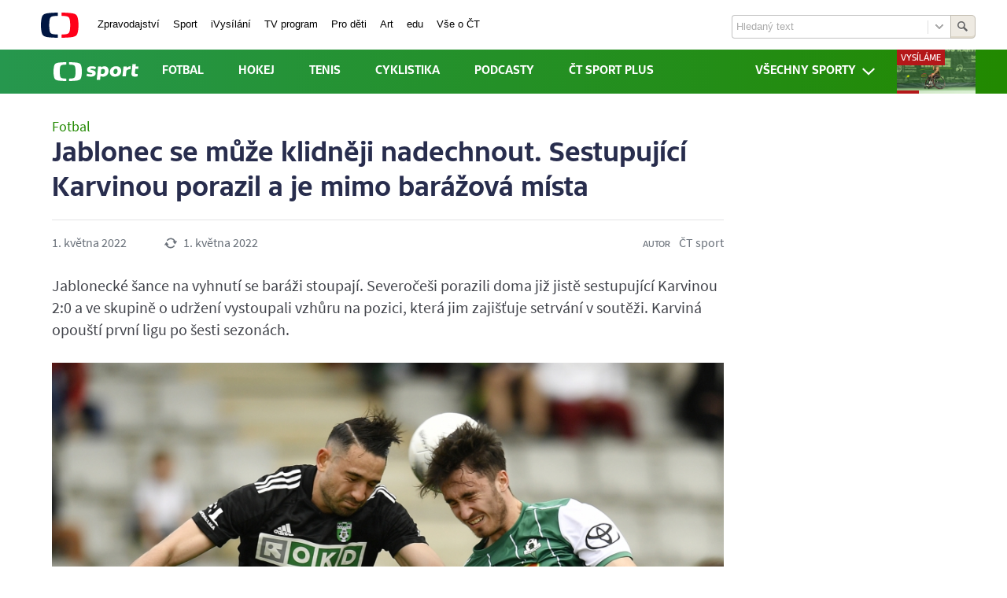

--- FILE ---
content_type: text/html; charset=UTF-8
request_url: https://sport.ceskatelevize.cz/clanek/fotbal/jablonec-se-muze-klidneji-nadechnout-sestupujici-karvinou-porazil-a-je-mimo-barazova-mista/626eacaf43b414b5747911a2
body_size: 40278
content:
<!DOCTYPE html>
<html lang="cs">
<head>
    <meta charset="UTF-8">
    <meta name="viewport" content="width=device-width">
    <title>Jablonec se může klidněji nadechnout. Sestupující Karvinou porazil a je mimo barážová místa – ČT sport – Česká televize</title>
        <meta name="description" content="Jablonecké šance na vyhnutí se baráži stoupají. Severočeši porazili doma již jistě sestupující Karvinou 2:0 a ve skupině o udržení vystoupali vzhůru na pozici, která jim zajišťuje setrvání v soutěži. Karviná opouští první ligu po šesti sezonách. ">
    <meta property="og:site_name" content="ČT sport - Česká televize"/>
    <meta property="og:type" content="article"/>
    <meta property="og:url"
          content="https://sport.ceskatelevize.cz/clanek/fotbal/jablonec-se-muze-klidneji-nadechnout-sestupujici-karvinou-porazil-a-je-mimo-barazova-mista/626eacaf43b414b5747911a2"/>
    <meta property="og:title" content="Jablonec se může klidněji nadechnout. Sestupující Karvinou porazil a je mimo barážová místa"/>
    <meta property="og:description" content="Jablonecké šance na vyhnutí se baráži stoupají. Severočeši porazili doma již jistě sestupující Karvinou 2:0 a ve skupině o udržení vystoupali vzhůru na pozici, která jim zajišťuje setrvání v soutěži. Karviná opouští první ligu po šesti sezonách. "/>
    <meta property="og:image"
          content="https://fs.ceskatelevize.cz/cache/image/[base64].jpg"/>

    <link rel="stylesheet" href="/build/css/base/bootstrap.min_7b3ad451b08c0b83bcf0.bundle.css" media="all">
    <link rel="stylesheet" href="/build/css/base/base.min_7b3ad451b08c0b83bcf0.bundle.css" media="all">
    <link rel="stylesheet" href="/build/css/base/grid-system.min_7b3ad451b08c0b83bcf0.bundle.css" media="all">
    <link rel="stylesheet" href="/build/css/base/spacing.min_7b3ad451b08c0b83bcf0.bundle.css" media="all">
    <link rel="stylesheet" href="/build/css/base/principles.min_7b3ad451b08c0b83bcf0.bundle.css">
    <link rel="stylesheet" href="/build/css/base/constructors.min_7b3ad451b08c0b83bcf0.bundle.css" media="all">

            <!-- Components -->
        <link rel="stylesheet" href="/build/css/articlelink.min_7b3ad451b08c0b83bcf0.bundle.css" media="all">
        <link rel="stylesheet" href="/build/css/breadcrumb.min_7b3ad451b08c0b83bcf0.bundle.css" media="all">
        <link rel="stylesheet" href="/build/css/globalheader.min_7b3ad451b08c0b83bcf0.bundle.css" media="all">
        <link rel="stylesheet" href="/build/css/iconsmenu.min_7b3ad451b08c0b83bcf0.bundle.css" media="all">
        <link rel="stylesheet" href="/build/css/live.min_7b3ad451b08c0b83bcf0.bundle.css" media="all">
        <link rel="stylesheet" href="/build/css/navbar.min_7b3ad451b08c0b83bcf0.bundle.css" media="all">
        <link rel="stylesheet" href="/build/css/opener.min_7b3ad451b08c0b83bcf0.bundle.css" media="all">
        <link rel="stylesheet" href="/build/css/photo.min_7b3ad451b08c0b83bcf0.bundle.css" media="all">
        <link rel="stylesheet" href="/build/css/photogallery.min_7b3ad451b08c0b83bcf0.bundle.css" media="all">
        <link rel="stylesheet" href="/build/css/relatedvideo.min_7b3ad451b08c0b83bcf0.bundle.css" media="all">
        <link rel="stylesheet" href="/build/css/results.min_7b3ad451b08c0b83bcf0.bundle.css" media="all">
        <link rel="stylesheet" href="/build/css/submenu.min_7b3ad451b08c0b83bcf0.bundle.css" media="all">
        <link rel="stylesheet" href="/build/css/textstream.min_7b3ad451b08c0b83bcf0.bundle.css" media="all">
        <link rel="stylesheet" href="/build/css/toparticles.min_7b3ad451b08c0b83bcf0.bundle.css" media="all">
        <link rel="stylesheet" href="/build/css/table.min_7b3ad451b08c0b83bcf0.bundle.css" media="all">
        <link rel="stylesheet" href="/build/css/topnews.min_7b3ad451b08c0b83bcf0.bundle.css" media="all">
        <link rel="stylesheet" href="/build/css/videogallery.min_7b3ad451b08c0b83bcf0.bundle.css" media="all">
        <link rel="stylesheet" href="/build/css/mslh-2024.min_7b3ad451b08c0b83bcf0.bundle.css" media="all">
        <link rel="stylesheet" href="/build/css/mslh-2025.min_7b3ad451b08c0b83bcf0.bundle.css" media="all">
        
    
    <script async="" src="https://ctfs.ceskatelevize.cz/static/scripts/cmp/v2.0/cmp.js" type="text/javascript"></script>
        <script>window.ctGetConsentStatus=Promise.race([new Promise((resolve)=>{window.ctSetConsentStatus=resolve}),new Promise((_,reject)=>{setTimeout(()=>reject(new Error("Consent status unavailable")),10000)})]);</script>

    <!-- COOKIE CONSENT CHECK-->
    <script type="text/javascript" data-cookie-consent-check="data-cookie-consent-check">
    (function (obj) {
        const COOKIE_NAME = "cc_cookie";

        function getCookie(cname) {
            const name = cname + "=";
            const ca = document.cookie.split(';');
            for (let i = 0; i < ca.length; i++) {
                let c = ca[i].trim();
                if (c.indexOf(name) === 0) {
                    return c.substring(name.length);
                }
            }
            return "";
        }

        function hasAnalyticsConsent() {
            const cookie = getCookie(COOKIE_NAME);
            if (!cookie) {
                return false;
            }
            try {
                const decoded = decodeURIComponent(cookie);
                const parsed = JSON.parse(decoded);
                const categories = parsed.categories || [];
                const hasConsent = Array.isArray(categories) && categories.includes("analytics");
                
                return hasConsent;
            } catch (e) {
                return false;
            }
        }

    function addScript(src) {
        const insertedName = "data-ct-automatic-script";
        const consentScript = document.querySelector("script[data-cookie-consent-check]");
        const lastInserted = document.querySelectorAll(`script[${insertedName}]`);
        const lastInsertedScript = lastInserted.length > 0 ? lastInserted[lastInserted.length - 1] : null;

        const script = document.createElement("script");
        script.type = "text/javascript";
        script.setAttribute(insertedName, insertedName);
        script.src = src;

        consentScript.parentNode.insertBefore(script, lastInsertedScript ? lastInsertedScript.nextSibling : consentScript.nextSibling);
    }

    obj.CT_CONSENT_HAS_ANALYTICS = hasAnalyticsConsent();
    obj.CT_SCRIPT_UTILS_ADD_ANALYTICS_SCRIPT = function (src) {
        if (obj.CT_CONSENT_HAS_ANALYTICS) {
            addScript(src);
        } 
    };
})(window);
</script>

    <!-- // COOKIE CONSENT CHECK-->

    <!-- SEZNAM SPENTTIME -->
    <script>CT_SCRIPT_UTILS_ADD_ANALYTICS_SCRIPT("https://ssp.seznam.cz/static/js/ssp.js");</script>
    <!-- // SEZNAM SPENTTIME -->

    <!-- GEMIUS PLAYER -->
    <script>CT_SCRIPT_UTILS_ADD_ANALYTICS_SCRIPT("//scz.hit.gemius.pl/gstream.js");</script>
    <!-- // GEMIUS PLAYER -->

    <script>
    var dataLayer = dataLayer || [];
    dataLayer.push({
        "app": {
            "version": "1.18.78",
            "platform": "Web"
        }
    });
    </script>

    <!-- GA V4 -->
    <!-- Google Tag Manager -->
    <script>(function(w,d,s,l,i){w[l]=w[l]||[];w[l].push({'gtm.start':
    new Date().getTime(),event:'gtm.js'});var f=d.getElementsByTagName(s)[0],
    j=d.createElement(s),dl=l!='dataLayer'?'&l='+l:'';j.async=true;j.src=
    'https://www.googletagmanager.com/gtm.js?id='+i+dl;f.parentNode.insertBefore(j,f);
    })(window,document,'script','dataLayer','GTM-WR543Z2');</script>
    <!-- End Google Tag Manager --> 
    <!-- End GA V4 -->

    <!-- Google Tag Manager -->
    <noscript><iframe src="//www.googletagmanager.com/ns.html?id=GTM-PLJ99G"
    height="0" width="0" style="display:none;visibility:hidden"></iframe></noscript>
    <script>(function(w,d,s,l,i){w[l]=w[l]||[];w[l].push({'gtm.start':
    new Date().getTime(),event:'gtm.js'});var f=d.getElementsByTagName(s)[0],
    j=d.createElement(s),dl=l!='dataLayer'?'&l='+l:'';j.async=true;j.src=
    '//www.googletagmanager.com/gtm.js?id='+i+dl;f.parentNode.insertBefore(j,f);
    })(window,document,'script','dataLayer','GTM-PLJ99G');</script>
    <!-- End Google Tag Manager -->

    <link rel="apple-touch-icon-precomposed" sizes="57x57" href="/build/images/apple-touch-icon-57x57.png" />
    <link rel="apple-touch-icon-precomposed" sizes="114x114" href="/build/images/apple-touch-icon-114x114.png" />
    <link rel="apple-touch-icon-precomposed" sizes="72x72" href="/build/images/apple-touch-icon-72x72.png" />
    <link rel="apple-touch-icon-precomposed" sizes="144x144" href="/build/images/apple-touch-icon-144x144.png" />
    <link rel="apple-touch-icon-precomposed" sizes="60x60" href="/build/images/apple-touch-icon-60x60.png" />
    <link rel="apple-touch-icon-precomposed" sizes="120x120" href="/build/images/apple-touch-icon-120x120.png" />
    <link rel="apple-touch-icon-precomposed" sizes="76x76" href="/build/images/apple-touch-icon-76x76.png" />
    <link rel="apple-touch-icon-precomposed" sizes="152x152" href="/build/images/apple-touch-icon-152x152.png" />
    <link rel="icon" type="image/png" href="/build/images/favicon-196x196.png" sizes="196x196" />
    <link rel="icon" type="image/png" href="/build/images/favicon-96x96.png" sizes="96x96" />
    <link rel="icon" type="image/png" href="/build/images/favicon-32x32.png" sizes="32x32" />
    <link rel="icon" type="image/png" href="/build/images/favicon-16x16.png" sizes="16x16" />
    <link rel="icon" type="image/png" href="/build/images/favicon-128.png" sizes="128x128" />
    <meta name="application-name" content="&nbsp;"/>
    <meta name="msapplication-TileColor" content="#FFFFFF" />
    <meta name="msapplication-TileImage" content="/build/images/mstile-144x144.png" />
    <meta name="msapplication-square70x70logo" content="/build/images/mstile-70x70.png" />
    <meta name="msapplication-square150x150logo" content="/build/images/mstile-150x150.png" />
    <meta name="msapplication-wide310x150logo" content="/build/images/mstile-310x150.png" />
    <meta name="msapplication-square310x310logo" content="/build/images/mstile-310x310.png" />

    <link rel="stylesheet" href="https://ctfs.ceskatelevize.cz/static/v8.17/assets/common.css">
    <link rel="stylesheet" href="https://ctfs.ceskatelevize.cz/static/v8.17/assets/footer.css">
    <link rel="stylesheet" href="/build/css/mslh-2024.min_7b3ad451b08c0b83bcf0.bundle.css" media="all">
    <link rel="stylesheet" href="/build/css/mslh-2025.min_7b3ad451b08c0b83bcf0.bundle.css" media="all">
    <link rel="stylesheet" href="/build/css/me-2024.min_7b3ad451b08c0b83bcf0.bundle.css" media="all">
    <script src="https://ctfs.ceskatelevize.cz/static/v8.17/assets/common.js"></script>
    <script src="https://ctfs.ceskatelevize.cz/static/v8.17/assets/footer.js"></script>

        <script type="text/javascript" src="/build/libs/picturefill/picturefill.min.js"></script>
</head>
<body id="page" class="body     
        
        
    

        
     

        
        
        
    
    
">

    
    <!-- Google Tag Manager (noscript) -->
    <noscript><iframe src="https://www.googletagmanager.com/ns.html?id=GTM-WR543Z2"
    height="0" width="0" style="display:none;visibility:hidden"></iframe></noscript>
    <!-- End Google Tag Manager (noscript) --> 

    <!-- NIELSEN -->
    <script type="text/javascript">
    CT_CONSENT_HAS_ANALYTICS && !function(t,n){t[n]=t[n]||{nlsQ:function(e,o,c,r,s,i){return s=t.document,r=s.createElement("script"),r.async=1,r.src=("http:"===t.location.protocol?"http:":"https:")+"//cdn-gl.imrworldwide.com/conf/"+e+".js#name="+o+"&ns="+n,i=s.getElementsByTagName("script")[0],i.parentNode.insertBefore(r,i),t[n][o]=t[n][o]||{g:c||{},ggPM:function(e,c,r,s,i){(t[n][o].q=t[n][o].q||[]).push([e,c,r,s,i])}},t[n][o]}}}(window,"NOLBUNDLE");
    </script>
    <!-- // NIELSEN -->

    <!-- ADSCRIPT -->
    <script>
    CT_CONSENT_HAS_ANALYTICS && !function(j,h,m,t,c,z){
        c=c||"JHMT";
        j[c] = j[c]||[];
        z = z||1;
        var a=arguments.callee,b=h.createElement("script");
        b.async=!0,b.readyState?b.onreadystatechange=function(){
            "loaded"!==b.readyState&&"complete"!==b.readyState||(b.onreadystataechange=null,j.JHMTApi.init(c,m,t))
        }:b.onload=function(){
            j.JHMTApi.init(c,m,t)
        },b.src=h.location.protocol+"//cm"+z+".jhmt.cz/api.js",b.onerror=function(){
            z < 2&&a(j,h,m,t,c,++z)
        },h.getElementsByTagName('head')[0].appendChild(b)
    }(window,document,"P01ET43B","");
    </script>
    <!-- // ADSCRIPT -->

    <!-- GEMIUS -->
    <script type="text/javascript">
        <!--//--><![CDATA[//><!--
        var gemius_identifier = 'coUwtI8lE0GoQK1.q60jO6RtXmaia_9gbUQNPZGBY4P.B7';
        var gemius_init_timeout = 10000;
        // lines below shouldn't be edited
        function gemius_pending(i) { window[i] = window[i] || function() {var x = window[i+'_pdata'] = window[i+'_pdata'] || []; x[x.length]=arguments;};}; gemius_pending('gemius_hit'); gemius_pending('gemius_event'); gemius_pending('gemius_init'); gemius_pending('pp_gemius_hit'); gemius_pending('pp_gemius_event'); gemius_pending('pp_gemius_init');

        const loadGemius = () => {
            (function(d,t) {try {var gt=d.createElement(t),s=d.getElementsByTagName(t)[0],l='http'+((location.protocol=='https:')?'s':''); gt.setAttribute('async','async');gt.setAttribute('defer','defer'); gt.src=l+'://spir.hit.gemius.pl/xgemius.js'; s.parentNode.insertBefore(gt,s);} catch (e) {}})(document,'script');
        };

        if (window.ctGetConsentStatus) {
            window.ctGetConsentStatus.then((data) => {
                if (data.consentInteraction) {
                window.gemius_init({ consent: data.analytics });
                }
            }).finally(loadGemius);
        } else {
            // pokud mám vypnutou cookie lištu, načtu gemius hned
            loadGemius();
        }

        window.ctOnCookieConsentChanged = ({ analytics }) => {
            window.gemius_init({ consent: analytics });
        };
        //--><!]]>
    </script>
    <!-- // GEMIUS -->

    <!-- Load Facebook SDK for JavaScript -->
    <div id="fb-root"></div>
    <script>(function(d, s, id) {
        var js, fjs = d.getElementsByTagName(s)[0];
        if (d.getElementById(id)) return;
        js = d.createElement(s); js.id = id;
        js.src = "https://connect.facebook.net/en_US/sdk.js#xfbml=1&version=v3.0";
        fjs.parentNode.insertBefore(js, fjs);
    }(document, 'script', 'facebook-jssdk'));</script>

    <header>
    <div id="global-wrapper-navigation" class="fontface" data-ctcomp="GlobalHeader">
        <div id="global-navigation" class="clearfix">
            <div class="wrapper clearfix">
                <div id="global-logo">
                    <a href="//www.ceskatelevize.cz/" title="Česká televize" data-ctcomp-part="link" data-analytics='{
                    "level1": "logo"
                    }'>
                        <img src="//imgct.ceskatelevize.cz/global/images/logo-ceskatelevize.png?_ts=1366977078" alt="Česká televize" title="Česká televize" class="logo-min">
                        <img src="//imgct.ceskatelevize.cz/global/images/logo-ceskatelevize-full.png?_ts=1366977075" alt="Česká televize" title="Česká televize" class="logo-full">
                    </a>
                </div>

                <div class="global-navigation-menu" role="navigation">
                    <ul class="inlineMenu clearfix">
                        <li class="item-zpravodajstvi "><a href="//ct24.ceskatelevize.cz/" title="Zpravodajství" data-ctcomp-part="link" data-analytics='{
                    "level1": "Zpravodajství"
                    }'>Zpravodajství</a></li>
                        <li class="item-sport "><a href="//sport.ceskatelevize.cz/" title="Sport" data-ctcomp-part="link" data-analytics='{
                    "level1": "Sport"
                    }'>Sport</a></li>
                        <li class="item-ivysilani "><a href="//www.ceskatelevize.cz/ivysilani/" title="iVysílání" data-ctcomp-part="link" data-analytics='{
                    "level1": "iVysílání"
                    }'>iVysílání</a></li>
                        <li class="item-tvprogram "><a href="//www.ceskatelevize.cz/tv-program/" title="TV program" data-ctcomp-part="link" data-analytics='{
                    "level1": "TV program"
                    }'>TV program</a></li>
                        <li class="item-decko "><a href="//decko.ceskatelevize.cz/" title="Pro děti" data-ctcomp-part="link" data-analytics='{
                    "level1": "ČT Déčko"
                    }'>Pro&nbsp;děti</a></li>
                        <li class="item-art "><a href="//art.ceskatelevize.cz/" title="ČT Art" data-ctcomp-part="link" data-analytics='{
                    "level1": "ČT Art"
                    }'>Art</a></li>
                        <li class="item-edu "><a href="//edu.ceskatelevize.cz/" title="ČT edu" data-ctcomp-part="link" data-analytics='{
                    "level1": "ČT Edu"
                    }'>edu</a></li>
                        <li class="item-vseoct last "><a href="//www.ceskatelevize.cz/vse-o-ct/" title="Vše o ČT" data-ctcomp-part="link" data-analytics='{
                    "level1": "Vše o ČT"
                    }'>Vše o ČT</a></li>
                    </ul>
                    <div class="global-navigation-search-toggle a-center">
                        <a href="#"><span class="ctico">n</span><span class="ctico-alt">≡</span></a>
                    </div>
                </div>

                <div class="global-navigation-search a-right" role="search">
                    <form action="//www.ceskatelevize.cz/hledani/" method="get" accept-charset="utf-8">
                        <div class="global-search-wrapper">
                            <label class="global-search-input-wrapper">
                                <span class="global-search-pseudotext" id="search-pseudotext">Hledaný text</span>
                                <a href="#" class="cancel blur" id="search-cancel-btn" style="display: none;"><span class="ctico" style="visibility: visible;">×</span></a>
                                <input type="text" class="text" name="q" id="global-search-field">
                                <a href="#" class="popup-trigger"></a>
                            </label>
                            <input type="submit" class="global-search-submit" title="Hledat" value="">
                        </div>
                        <div id="global-search-popup" class="hidden-phone hidden-tablet">
                            <div id="global-search-arrow"></div>
                            <div class="f-left global-search-select">
                                <h3 class="s_150p">Prohledat</h3>
                                <ul>
                                    <li class=" first">
                                        <input type="radio" name="cx" value="000499866030418304096:ukbowjvrr7u" id="gcs-item-0">
                                        <label for="gcs-item-0">celý web ČT</label>
                                    </li>
                                    <li>
                                        <input type="radio" name="cx" value="000499866030418304096:kbwsey4s4jw" id="gcs-item-1">
                                        <label for="gcs-item-1">zpravodajství</label>
                                    </li>
                                    <li>
                                        <input type="radio" name="cx" value="000499866030418304096:o7y5okkcqxc" id="gcs-item-2" checked="checked">
                                        <label for="gcs-item-2">sport</label>
                                    </li>
                                    <li>
                                        <input type="radio" name="cx" value="000499866030418304096:wtpntzbj9sq" id="gcs-item-3">
                                        <label for="gcs-item-3">iVysílání</label>
                                    </li>
                                    <li>
                                        <input type="radio" name="cx" value="000499866030418304096:1gjdre9p2-a" id="gcs-item-5">
                                        <label for="gcs-item-5">vše o ČT</label>
                                    </li>
                                    <li class=" last">
                                        <input type="radio" name="cx" value="" id="faq">
                                        <label for="faq">časté otázky</label>
                                    </li>
                                </ul>
                            </div>
                        </div>
                    </form>
                </div>
            </div>

            <div class="global-navigation-phone-search-toggle a-center">
                <a href="#"><span class="ctico">n</span><span class="ctico-alt">≡</span></a>
            </div>
            <div class="global-navigation-phone-menu-toggle a-center">
                <a href="#"><span class="ctico">p</span><span class="ctico-alt">≡</span></a>
            </div>
        </div>

        <div class="global-navigation-phone-menu clearfix s_130p hidden" style="display: none;">
            <div class="global-navigation-phone-menu-arrow"></div>
            <ul class="clearfix">
                <li class=""><a href="//ct24.ceskatelevize.cz/" title="Zpravodajství" data-ctcomp-part="link" data-analytics='{
                    "level1": "Zpravodajství"
                    }'>Zpravodajství</a></li>
                <li class=""><a href="//sport.ceskatelevize.cz/" title="Sport" data-ctcomp-part="link" data-analytics='{
                    "level1": "Sport"
                    }'>Sport</a></li>
                <li class=""><a href="//www.ceskatelevize.cz/ivysilani/" title="iVysílání" data-ctcomp-part="link" data-analytics='{
                    "level1": "iVysílání"
                    }'>iVysílání</a></li>
                <li class=""><a href="//www.ceskatelevize.cz/tv-program/" title="TV program" data-ctcomp-part="link" data-analytics='{
                    "level1": "TV program"
                    }'>TV program</a></li>
                <li class=""><a href="//decko.ceskatelevize.cz/" title="Pro děti" data-ctcomp-part="link" data-analytics='{
                    "level1": "ČT Déčko"
                    }'>Pro&nbsp;děti</a></li>
                <li class=""><a href="//edu.ceskatelevize.cz/" title="ČT edu" data-ctcomp-part="link" data-analytics='{
                    "level1": "ČT Edu"
                    }'>ČT&nbsp;edu</a></li>
                <li class=""><a href="//www.ceskatelevize.cz/vse-o-ct/" title="Vše o ČT" data-ctcomp-part="link" data-analytics='{
                    "level1": "Vše o ČT"
                    }'>Vše o ČT</a></li>
                <li><a href="#" title="Kanály" class="global-navigation-phone-menu-channel-toggle">Kanály<span>+</span></a></li>
                <li>
                    <ul>
                        <li class="channel-menu" style="display: none;"><a href="//www.ceskatelevize.cz/ct1/" title="ČT 1" data-ctcomp-part="link" data-analytics='{
                        "level1": "ČT 1"
                        }'>ČT 1</a></li>
                        <li class="channel-menu" style="display: none;"><a href="//www.ceskatelevize.cz/ct2/" title="ČT 2" data-ctcomp-part="link" data-analytics='{
                        "level1": "ČT 2"
                        }'>ČT 2</a></li>
                        <li class="channel-menu last" style="display: none;"><a href="//art.ceskatelevize.cz/" title="ČT art" data-ctcomp-part="link" data-analytics='{
                        "level1": "ČT Art"
                        }'>ČT art</a></li>
                    </ul>
                </li>
            </ul>
        </div>

        <div class="global-search-phone-popup clearfix hidden" style="display: none;">
            <div class="global-search-phone-popup-arrow"></div>
            <form action="//www.ceskatelevize.cz/hledani/" method="get" accept-charset="utf-8" id="global-search">
                <div class="global-search-phone-wrapper">
                    <label class="global-search-input-wrapper">
                        <span class="global-search-pseudotext">Hledaný text</span>
                        <input type="text" class="text" name="q">
                        <a href="#" class="cancel"><span class="ctico">×</span></a>
                    </label>
                    <input type="submit" class="global-search-submit" title="Hledat" value="">
                </div>
                <div class="global-search-select">
                    <h3 class="s_170p">Prohledat</h3>
                    <ul>
                        <li class=" first">
                            <input type="radio" name="cx" value="000499866030418304096:ukbowjvrr7u" id="gcs-item-mobile-0" checked="checked">
                            <label for="gcs-item-mobile-0">celý web ČT</label>
                        </li>
                        <li>
                            <input type="radio" name="cx" value="000499866030418304096:kbwsey4s4jw" id="gcs-item-mobile-1">
                            <label for="gcs-item-mobile-1">zpravodajství</label>
                        </li>
                        <li>
                            <input type="radio" name="cx" value="000499866030418304096:o7y5okkcqxc" id="gcs-item-mobile-2">
                            <label for="gcs-item-mobile-2">sport</label>
                        </li>
                        <li>
                            <input type="radio" name="cx" value="000499866030418304096:wtpntzbj9sq" id="gcs-item-mobile-3">
                            <label for="gcs-item-mobile-3">iVysílání</label>
                        </li>
                        <li>
                            <input type="radio" name="cx" value="000499866030418304096:1gjdre9p2-a" id="gcs-item-mobile-5">
                            <label for="gcs-item-mobile-5">vše o ČT</label>
                        </li>
                        <li class=" last">
                            <input type="radio" name="cx" value="000499866030418304096:ukbowjvrr7u" id="mobile-faq">
                            <label for="mobile-faq">časté otázky</label>
                        </li>
                    </ul>
                </div>
            </form>
        </div>
    </div>
</header>    
    <div class=" navbar relative u-uppercase sticky" data-ctcomp="NavBar" data-ctcomp-data="{&quot;service&quot;:&quot;\/api\/v1\/search&quot;}">
    <div class="navbar-wrapper d-flex align-items-center justify-content-between">
        <a href="/" class="navbar__logo d-flex" data-ctcomp-part="link" data-analytics='{
            "level1": "Logo"
            }'>
                
        
<span class="navbar__logo-image icon icon--logo  "><svg xmlns="http://www.w3.org/2000/svg" xmlns:xlink="http://www.w3.org/1999/xlink" viewBox="0 0 90 20"><defs><path id="alex-icon-logo-a" d="M460.05 104c0 1.17-.09 2.9-.36 4.52-.67 3.9-1.7 4.78-7.22 5.22-2 .15-4.18.23-5.94.26v-2.57c.84-.03 1.77-.08 2.64-.17 3.08-.33 3.65-.98 4.03-3.89a28 28 0 0 0 0-6.74c-.38-2.9-.95-3.56-4.03-3.89-.87-.09-1.8-.14-2.64-.17V94c1.76.03 3.93.1 5.94.26 5.52.44 6.55 1.32 7.22 5.22.27 1.62.36 3.35.36 4.52zM443.5 94v2.57c-.83.03-1.76.08-2.64.17-3.07.33-3.65.98-4.02 3.89a28.05 28.05 0 0 0 0 6.74c.37 2.9.95 3.56 4.02 3.89.88.09 1.8.14 2.64.17V114c-1.76-.03-3.93-.1-5.93-.26-5.52-.44-6.55-1.32-7.22-5.22a28.22 28.22 0 0 1 0-9.04c.67-3.9 1.7-4.78 7.22-5.22 2-.16 4.17-.23 5.93-.26zm27.24 4.28c1.45 0 2.95.28 4.17.8l-.52 2.4a14.45 14.45 0 0 0-3.77-.62c-1.18 0-1.44.32-1.44.71 0 1.17 5.53.18 5.53 4.08 0 2.7-2.49 3.75-5.19 3.75a12.1 12.1 0 0 1-4.57-.8l.52-2.4c1.69.48 2.97.62 4.17.62 1.12 0 1.44-.22 1.44-.71 0-1.17-5.53-.18-5.53-4.08 0-2.86 2.47-3.75 5.2-3.75zm9.94.3l.12.86a5.31 5.31 0 0 1 3.23-1.16c2.26 0 4.3 1.6 4.3 4.85 0 4.22-3.06 6.27-5.7 6.27-1.09 0-1.99-.2-2.83-.67l-.44 4.1h-3.6l1.52-14.26zm-.58 7.43c.52.33 1.12.51 1.7.51 1.4 0 2.71-.93 2.71-3.05 0-1.6-.96-2.31-2.14-2.31a3.7 3.7 0 0 0-1.8.51zm21.63-2.74c0 3.53-2.65 6.13-6.64 6.13-3.4 0-5.43-2.07-5.43-4.99 0-3.53 2.67-6.13 6.64-6.13 3.4 0 5.43 2.07 5.43 4.99zm-6.34 3.37c1.39 0 2.5-1.34 2.5-3.15 0-1.44-.75-2.45-1.9-2.45-1.38 0-2.5 1.34-2.5 3.15 0 1.44.76 2.45 1.9 2.45zm15.2-5.1c-1.43 0-2.33.49-3.33 1.6l-.62 5.96h-3.61l1.12-10.53h3.4l.09 1.56c.72-1.12 2.46-1.95 4.25-1.83l-.36 3.3a8.23 8.23 0 0 0-.95-.07zm9.4-2.97l-.28 2.57h-3l-.45 4.24c-.12 1.2 1.29 1.3 2.97 1.02v2.5c-3.13.97-7.04.74-6.63-2.95l1.08-9.9h3.58l-.28 2.52z"/></defs><use xlink:href="#alex-icon-logo-a" transform="translate(-430 -94)"/></svg></span>
        </a>
        <div class="d-flex align-items-flex-end justify-content-between w-md-100">
            <div class="navbar__link-main-wrap">
                                                    <a href="/rubrika/fotbal" class="navbar__link-main-item " data-ctcomp-part="link" data-analytics='{
                    "level1": "Fotbal"
                    }'>Fotbal</a>
                                    <a href="/rubrika/hokej" class="navbar__link-main-item " data-ctcomp-part="link" data-analytics='{
                    "level1": "Hokej"
                    }'>Hokej</a>
                                    <a href="/rubrika/tenis" class="navbar__link-main-item " data-ctcomp-part="link" data-analytics='{
                    "level1": "Tenis"
                    }'>Tenis</a>
                                    <a href="/rubrika/cyklistika" class="navbar__link-main-item " data-ctcomp-part="link" data-analytics='{
                    "level1": "Cyklistika"
                    }'>Cyklistika</a>
                                    <a href="/tema/podcasty" class="navbar__link-main-item " data-ctcomp-part="link" data-analytics='{
                    "level1": "Podcasty"
                    }'>Podcasty</a>
                                    <a href="https://sport.ceskatelevize.cz/clanek/ostatni/program-vysilani-ct-sport-na-webu-v-mobilu-a-hbbtv/5ddda79bfccd259ea46d41bc" class="navbar__link-main-item " data-ctcomp-part="link" data-analytics='{
                    "level1": "ČT SPORT PLUS"
                    }'>ČT SPORT PLUS</a>
                            </div>
            <div class="d-flex align-items-center relative navbar__side-wrap">
                <button class="navbar__dropdown-primary-title d-flex align-self-stretch" data-ctcomp-part="sections-toggle-button">
                        
        
<span class="navbar__dropdown-icon navbar__dropdown-icon--menu align-self-center mr-8 d-lg-none icon icon--menu  "><svg viewBox="0 0 16 16" xmlns="http://www.w3.org/2000/svg"><g fill-rule="evenodd"><rect width="16" height="16"/><path d="M0 3h16v2H0V3zm0 4h16v2H0V7zm0 4h16v2H0v-2z"/></g></svg></span>
                        
        
<span class="navbar__dropdown-icon navbar__dropdown-icon--close align-self-center mr-8 d-lg-none icon icon--close  "><svg viewBox="0 0 16 16" xmlns="http://www.w3.org/2000/svg"><g fill-rule="evenodd"><rect width="16" height="16"/><polygon points="8 6.58578644 2.34314575 0.928932188 0.928932188 2.34314575 6.58578644 8 0.928932188 13.6568542 2.34314575 15.0710678 8 9.41421356 13.6568542 15.0710678 15.0710678 13.6568542 9.41421356 8 15.0710678 2.34314575 13.6568542 0.928932188"/></g></svg></span>
                    <span class="align-self-center">
                        <span class="d-lg-none fw-m">Rubriky</span>
                        <span class="d-none d-lg-inline text-nowrap fw-m">Všechny sporty</span>
                    </span>
                        
        
<span class="navbar__dropdown-icon navbar__dropdown-icon--arrow align-self-center ml-8 d-none d-lg-inline-flex align-items-center icon icon--arrow-down  "><svg xmlns="http://www.w3.org/2000/svg" viewBox="0 0 16 10"><path d="M0 1.94L1.52.5 8 6.62 14.48.5 16 1.94 8 9.5z"/></svg></span>
                </button>
                                    <div class="navbar__live " data-ctcomp-part="live-toggle">
                        <div class="">
                                                                <div class=" image">
      <img
                    src="https://ctfs.ceskatelevize.cz/porady-s3/episode/67a37e89d4d4531f1a09ae6a/card/karvina-indoor-cup.d3440.jpeg"
                alt="Tenis na vozíku ČR 2025"
        >
    </div>
                                                     </div>
                                                    <div class="navbar__live-progressbar">
                                <span class="navbar__live-progressbar-position" style="width: 28%;"></span>
                            </div>
                            <div class="navbar__live-state">Vysíláme</div>
                                            </div>
                    <div class="navbar__hoverbox-wrap relative">
                        <div class="navbar__hoverbox">
                            <div class="navbar__hoverbox-title">Tenis na vozíku ČR 2025</div>
                            <p class="navbar__hoverbox-content fz-s">Ohlédnutí za průběhem mezinárodního halového turnaje</p>
                            <span class="fz-l d-flex justify-content-end">
                                <a href ="https://www.ceskatelevize.cz/tv-program" class="navbar__hoverbox-link" >Program vysílání</a>
                            </span>
                        </div>
                    </div>
                            </div>
        </div>
    </div>

    <div class="navbar__dropdown-primary collapsed" data-ctcomp-part="sections-toggle-content">
        <div id="link-list1" class="navbar__dropdown" data-ctcomp-part="link-list">
                        <div class="navbar__columns navbar__columns--primary d-lg-none">
                                                    <a href="/rubrika/fotbal" class="navbar__link-item " data-ctcomp-part="link" data-analytics='{
                    "level1": "Fotbal"
                    }'>Fotbal</a>
                                    <a href="/rubrika/hokej" class="navbar__link-item " data-ctcomp-part="link" data-analytics='{
                    "level1": "Hokej"
                    }'>Hokej</a>
                                    <a href="/rubrika/tenis" class="navbar__link-item " data-ctcomp-part="link" data-analytics='{
                    "level1": "Tenis"
                    }'>Tenis</a>
                                    <a href="/rubrika/cyklistika" class="navbar__link-item " data-ctcomp-part="link" data-analytics='{
                    "level1": "Cyklistika"
                    }'>Cyklistika</a>
                                    <a href="/tema/podcasty" class="navbar__link-item " data-ctcomp-part="link" data-analytics='{
                    "level1": "Podcasty"
                    }'>Podcasty</a>
                                    <a href="https://sport.ceskatelevize.cz/clanek/ostatni/program-vysilani-ct-sport-na-webu-v-mobilu-a-hbbtv/5ddda79bfccd259ea46d41bc" class="navbar__link-item " data-ctcomp-part="link" data-analytics='{
                    "level1": "ČT SPORT PLUS"
                    }'>ČT SPORT PLUS</a>
                            </div>

                        <a href="#" id="togglebtn2" class="navbar__dropdown-secondary-title navbar__link-item d-lg-none" data-ctcomp-part="subSections-toggle-button">
                Všechny sporty     
        
<span class="navbar__dropdown-icon navbar__dropdown-icon--arrow align-self-center ml-8 icon icon--arrow-down  "><svg xmlns="http://www.w3.org/2000/svg" viewBox="0 0 16 10"><path d="M0 1.94L1.52.5 8 6.62 14.48.5 16 1.94 8 9.5z"/></svg></span>
            </a>

                        <div id="toggle2" class="navbar__dropdown-secondary collapsed d-lg-block" data-ctcomp-part="subSections-toggle-content">
                <div data-ctcomp-part="links-only-list">
                    <div class="navbar__columns navbar__columns--secondary">
                                                    <a href="/rubrika/fotbal" class="navbar__link-item " data-ctcomp-part="link" data-analytics='{
                            "level1": "Fotbal"
                            }'>Fotbal</a>
                                                    <a href="/rubrika/hokej" class="navbar__link-item " data-ctcomp-part="link" data-analytics='{
                            "level1": "Hokej"
                            }'>Hokej</a>
                                                    <a href="/rubrika/tenis" class="navbar__link-item " data-ctcomp-part="link" data-analytics='{
                            "level1": "Tenis"
                            }'>Tenis</a>
                                                    <a href="/rubrika/cyklistika" class="navbar__link-item " data-ctcomp-part="link" data-analytics='{
                            "level1": "Cyklistika"
                            }'>Cyklistika</a>
                                                    <a href="/tema/podcasty" class="navbar__link-item " data-ctcomp-part="link" data-analytics='{
                            "level1": "Podcasty"
                            }'>Podcasty</a>
                                                    <a href="https://sport.ceskatelevize.cz/clanek/ostatni/program-vysilani-ct-sport-na-webu-v-mobilu-a-hbbtv/5ddda79bfccd259ea46d41bc" class="navbar__link-item " data-ctcomp-part="link" data-analytics='{
                            "level1": "ČT SPORT PLUS"
                            }'>ČT SPORT PLUS</a>
                                                    <a href="/rubrika/nejlepsi-videa-1" class="navbar__link-item " data-ctcomp-part="link" data-analytics='{
                            "level1": "Nejlepší videa"
                            }'>Nejlepší videa</a>
                                                    <a href="/rubrika/americky-fotbal" class="navbar__link-item " data-ctcomp-part="link" data-analytics='{
                            "level1": "Americký fotbal"
                            }'>Americký fotbal</a>
                                                    <a href="/rubrika/atletika" class="navbar__link-item " data-ctcomp-part="link" data-analytics='{
                            "level1": "Atletika"
                            }'>Atletika</a>
                                                    <a href="/rubrika/baseball-a-softbal" class="navbar__link-item " data-ctcomp-part="link" data-analytics='{
                            "level1": "Baseball a softbal"
                            }'>Baseball a softbal</a>
                                                    <a href="/rubrika/basketbal" class="navbar__link-item " data-ctcomp-part="link" data-analytics='{
                            "level1": "Basketbal"
                            }'>Basketbal</a>
                                                    <a href="/rubrika/biatlon" class="navbar__link-item " data-ctcomp-part="link" data-analytics='{
                            "level1": "Biatlon"
                            }'>Biatlon</a>
                                                    <a href="/rubrika/boby-a-skeleton" class="navbar__link-item " data-ctcomp-part="link" data-analytics='{
                            "level1": "Boby a skeleton"
                            }'>Boby a skeleton</a>
                                                    <a href="/rubrika/box" class="navbar__link-item " data-ctcomp-part="link" data-analytics='{
                            "level1": "Box"
                            }'>Box</a>
                                                    <a href="/rubrika/curling" class="navbar__link-item " data-ctcomp-part="link" data-analytics='{
                            "level1": "Curling"
                            }'>Curling</a>
                                                    <a href="/rubrika/dostihy" class="navbar__link-item " data-ctcomp-part="link" data-analytics='{
                            "level1": "Dostihy"
                            }'>Dostihy</a>
                                                    <a href="/rubrika/esport" class="navbar__link-item " data-ctcomp-part="link" data-analytics='{
                            "level1": "eSport"
                            }'>eSport</a>
                                                    <a href="/rubrika/florbal" class="navbar__link-item " data-ctcomp-part="link" data-analytics='{
                            "level1": "Florbal"
                            }'>Florbal</a>
                                                    <a href="/rubrika/futsal" class="navbar__link-item " data-ctcomp-part="link" data-analytics='{
                            "level1": "Futsal"
                            }'>Futsal</a>
                                                    <a href="/rubrika/golf" class="navbar__link-item " data-ctcomp-part="link" data-analytics='{
                            "level1": "Golf"
                            }'>Golf</a>
                                                    <a href="/rubrika/gymnastika" class="navbar__link-item " data-ctcomp-part="link" data-analytics='{
                            "level1": "Gymnastika"
                            }'>Gymnastika</a>
                                                    <a href="/rubrika/hazena" class="navbar__link-item " data-ctcomp-part="link" data-analytics='{
                            "level1": "Házená"
                            }'>Házená</a>
                                                    <a href="/rubrika//hoste-ct-sport" class="navbar__link-item " data-ctcomp-part="link" data-analytics='{
                            "level1": "Hosté ČT sport"
                            }'>Hosté ČT sport</a>
                                                    <a href="/rubrika/jezdectvi" class="navbar__link-item " data-ctcomp-part="link" data-analytics='{
                            "level1": "Jezdectví"
                            }'>Jezdectví</a>
                                                    <a href="/rubrika/judo" class="navbar__link-item " data-ctcomp-part="link" data-analytics='{
                            "level1": "Judo"
                            }'>Judo</a>
                                                    <a href="/rubrika/krasobrusleni" class="navbar__link-item " data-ctcomp-part="link" data-analytics='{
                            "level1": "Krasobruslení"
                            }'>Krasobruslení</a>
                                                    <a href="/rubrika/lezeni" class="navbar__link-item " data-ctcomp-part="link" data-analytics='{
                            "level1": "Lezení"
                            }'>Lezení</a>
                                                    <a href="/rubrika/lyzovani-a-snowboarding" class="navbar__link-item " data-ctcomp-part="link" data-analytics='{
                            "level1": "Lyžování a snowboarding"
                            }'>Lyžování a snowboarding</a>
                                                    <a href="/rubrika/mma" class="navbar__link-item " data-ctcomp-part="link" data-analytics='{
                            "level1": "MMA"
                            }'>MMA</a>
                                                    <a href="/rubrika/moderni-petiboj" class="navbar__link-item " data-ctcomp-part="link" data-analytics='{
                            "level1": "Moderní pětiboj"
                            }'>Moderní pětiboj</a>
                                                    <a href="/rubrika/motorsport" class="navbar__link-item " data-ctcomp-part="link" data-analytics='{
                            "level1": "Motorsport"
                            }'>Motorsport</a>
                                                    <a href="/rubrika/olympijske-hry" class="navbar__link-item " data-ctcomp-part="link" data-analytics='{
                            "level1": "Olympijské hry"
                            }'>Olympijské hry</a>
                                                    <a href="/rubrika/plavani" class="navbar__link-item " data-ctcomp-part="link" data-analytics='{
                            "level1": "Plavání"
                            }'>Plavání</a>
                                                    <a href="/rubrika/plazovy-volejbal" class="navbar__link-item " data-ctcomp-part="link" data-analytics='{
                            "level1": "Plážový volejbal"
                            }'>Plážový volejbal</a>
                                                    <a href="/rubrika/ragby" class="navbar__link-item " data-ctcomp-part="link" data-analytics='{
                            "level1": "Ragby"
                            }'>Ragby</a>
                                                    <a href="/rubrika/rychlobrusleni-a-short-track" class="navbar__link-item " data-ctcomp-part="link" data-analytics='{
                            "level1": "Rychlobruslení a short track"
                            }'>Rychlobruslení a short track</a>
                                                    <a href="/rubrika/rychlostni-kanoistika" class="navbar__link-item " data-ctcomp-part="link" data-analytics='{
                            "level1": "Rychlostní kanoistika"
                            }'>Rychlostní kanoistika</a>
                                                    <a href="/rubrika/sport-handicapovanych" class="navbar__link-item " data-ctcomp-part="link" data-analytics='{
                            "level1": "Sport handicapovaných"
                            }'>Sport handicapovaných</a>
                                                    <a href="/rubrika/sportovni-strelba" class="navbar__link-item " data-ctcomp-part="link" data-analytics='{
                            "level1": "Sportovní střelba"
                            }'>Sportovní střelba</a>
                                                    <a href="/rubrika/stolni-tenis" class="navbar__link-item " data-ctcomp-part="link" data-analytics='{
                            "level1": "Stolní tenis"
                            }'>Stolní tenis</a>
                                                    <a href="/rubrika/triatlon" class="navbar__link-item " data-ctcomp-part="link" data-analytics='{
                            "level1": "Triatlon"
                            }'>Triatlon</a>
                                                    <a href="/rubrika/veslovani" class="navbar__link-item " data-ctcomp-part="link" data-analytics='{
                            "level1": "Veslování"
                            }'>Veslování</a>
                                                    <a href="/rubrika/vodni-slalom" class="navbar__link-item " data-ctcomp-part="link" data-analytics='{
                            "level1": "Vodní slalom"
                            }'>Vodní slalom</a>
                                                    <a href="/rubrika/volejbal" class="navbar__link-item " data-ctcomp-part="link" data-analytics='{
                            "level1": "Volejbal"
                            }'>Volejbal</a>
                                                    <a href="/rubrika/historicke-navraty" class="navbar__link-item " data-ctcomp-part="link" data-analytics='{
                            "level1": "Historické návraty"
                            }'>Historické návraty</a>
                                                    <a href="/rubrika/ostatni" class="navbar__link-item " data-ctcomp-part="link" data-analytics='{
                            "level1": "Ostatní"
                            }'>Ostatní</a>
                                            </div>
                </div>
            </div>
        </div>
                <div class="navbar__dropdown-secondary">
            <div class="navbar__search relative d-none d-lg-block" data-ctcomp-part="search-wrap">
                                <input type="text" placeholder="Hledat sport" class="navbar__search-input" data-ctcomp-part="search-input">
                <ul class="navbar__search-autocomplete collapsed" data-ctcomp-part="search-list">
                    <li class="navbar__search-item" data-ctcomp-part="search-item"><a href="#" class="navbar__search-autocomplete-item d-inline-block"><span class="navbar__search-autocomplete-item--highlight">Ho</span>d oštěpem</a></li>
                </ul>
            </div>
        </div>
    </div>
</div>
    <section id="live" class="live " data-ctcomp="Live" data-ctcomp-data='{"currentItem": 0, "items": [{&quot;type&quot;:&quot;current&quot;,&quot;items&quot;:[{&quot;time&quot;:&quot;11:40 - 11:50&quot;,&quot;category&quot;:&quot;&quot;,&quot;title&quot;:&quot;Tenis na voz\u00edku \u010cR 2025&quot;,&quot;icon&quot;:&quot;logo-ctsport&quot;,&quot;link&quot;:&quot;#&quot;,&quot;live&quot;:true,&quot;liveExtra&quot;:false,&quot;video&quot;:{&quot;data&quot;:{&quot;source&quot;:{&quot;playlist&quot;:[{&quot;type&quot;:&quot;LIVE&quot;,&quot;id&quot;:&quot;CH_4&quot;,&quot;skinId&quot;:&quot;ctsport&quot;,&quot;assetId&quot;:&quot;CH_4&quot;,&quot;gemiusCategory&quot;:&quot;&quot;,&quot;quality&quot;:&quot;web&quot;,&quot;date&quot;:&quot;2025-11-25 11:42:48&quot;,&quot;requestSource&quot;:&quot;front-sport&quot;,&quot;drm&quot;:1}]},&quot;settings&quot;:{&quot;nielsenAppId&quot;:&quot;P84B61B84-7BEA-464E-812E-59EE2473A332&quot;,&quot;nielsenDebug&quot;:false,&quot;nielsen&quot;:{&quot;app_id&quot;:&quot;P84B61B84-7BEA-464E-812E-59EE2473A332&quot;,&quot;log_level&quot;:&quot;Debug&quot;,&quot;debug&quot;:false},&quot;adOceanPrerollId1&quot;:&quot;PUk2UpMyggSxr7s6ba5h4uKHYA8fqGO2xANtrEsoCpb.g7&quot;,&quot;adOceanPrerollId2&quot;:&quot;zeGbUeMaSKWRzrkc1wgv82KEXt4PAPsSPs_I1TAciP3.M7&quot;,&quot;adOceanPostrollId1&quot;:&quot;hcCVpVAw7cbvX9nWtEiYeCjvLagAFecQIrUo27rLXPP.i7&quot;,&quot;playerApi&quot;:&quot;https:\/\/playlist.ceskatelevize.cz\/&quot;,&quot;playerLiveApi&quot;:&quot;https:\/\/api.ceskatelevize.cz\/video\/v1\/playlist-live\/v1&quot;,&quot;playerVodApi&quot;:&quot;https:\/\/api.ceskatelevize.cz\/video\/v1\/playlist-vod\/v1&quot;,&quot;faqReportApiUrl&quot;:&quot;https:\/\/moject-api.ceskatelevize.cz\/user-browser-info&quot;,&quot;useNewPlaylistVod&quot;:true,&quot;useNewPlaylistLive&quot;:true,&quot;maxAutoBitrate&quot;:1080}}}}]},{&quot;type&quot;:&quot;next&quot;,&quot;items&quot;:[{&quot;time&quot;:&quot;11:55 - 12:05&quot;,&quot;category&quot;:&quot;&quot;,&quot;title&quot;:&quot;Cyklotoulky&quot;,&quot;link&quot;:&quot;#&quot;}]}]}'>
    <div class="d-flex justify-content-between align-items-center">
            








<button    class="btn live-btn-channels-toggle btn btn--primary btn--no-shadow js-channels-toggle         btn--icon
   btn--large     
     " data-ctcomp-part="channels-toggle"
     >
                          <span class="btn__text"> Přepnout program</span>
                
        
<span class="btn__icon icon icon--arrow-down icon--lg "><svg xmlns="http://www.w3.org/2000/svg" viewBox="0 0 24 15"><path d="M0 2.65L2.18.5 12 10.2 21.82.5 24 2.65 12 14.5z"/></svg></span>
    
</button>
            








<button    class="btn live-btn-channels-close btn btn--primary btn--no-shadow         btn--icon
   btn--large     
     " data-ctcomp-part="live-close"
     >
                            
        
<span class="btn__icon icon icon--close icon--lg "><svg viewBox="0 0 24 24" xmlns="http://www.w3.org/2000/svg"><g fill-rule="evenodd"><rect width="24" height="24"/><polygon points="9.87867966 12 1.03984489 20.8388348 3.16116524 22.9601551 12 14.1213203 20.8388348 22.9601551 22.9601551 20.8388348 14.1213203 12 22.9601551 3.16116524 20.8388348 1.03984489 12 9.87867966 3.16116524 1.03984489 1.03984489 3.16116524"/></g></svg></span>
    
</button>
    </div>
    <div class="live__channels">
        <div class="live__channels-wrap">
                        <a href="//www.ceskatelevize.cz/zive/ct1" class="live__channel ">
                <div class="live__channel-info">
                    <span class="icon">
                        <img class="live__channel-logo" alt="ct1" src="https://fs.ceskatelevize.cz/cache/image/[base64].svg">
                        <img class="live__channel-logo-current" alt="ct1" src="https://fs.ceskatelevize.cz/cache/image/[base64].svg">
                    </span>
                </div>
                <div class="live__channel-current ">
                    <div class="d-flex">
                        <time class="live__channel-program-time">11:30</time>
                        <span class="live__channel-program-name">AZ-kvíz</span>
                    </div>
                    <div class="live__channel-progressbar relative">
                        <span class="live__channel-progressbar-value" style="width: 53.333333333333%;"></span>
                    </div>
                    <div class="image live__channel-image" data-src="https://ctfs.ceskatelevize.cz/porady-s3/648855073ef370e4d8025012/placeholder/az-kviz.48595.jpg" style="background-image: url(&quot;https://ctfs.ceskatelevize.cz/porady-s3/648855073ef370e4d8025012/placeholder/az-kviz.48595.jpg&quot;);">
                        <img alt="AZ-kvíz" src="https://ctfs.ceskatelevize.cz/porady-s3/648855073ef370e4d8025012/placeholder/az-kviz.48595.jpg">
                    </div>
                </div>
                <div class="d-flex mb-16">
                    <time class="live__channel-program-time">12:00</time>
                    <span class="live__channel-program-name">Zprávy ve 12</span>
                </div>
            </a>
                        <a href="//www.ceskatelevize.cz/zive/ct2" class="live__channel ">
                <div class="live__channel-info">
                    <span class="icon">
                        <img class="live__channel-logo" alt="ct2" src="https://fs.ceskatelevize.cz/cache/image/[base64].svg">
                        <img class="live__channel-logo-current" alt="ct2" src="https://fs.ceskatelevize.cz/cache/image/[base64].svg">
                    </span>
                </div>
                <div class="live__channel-current ">
                    <div class="d-flex">
                        <time class="live__channel-program-time">10:15</time>
                        <span class="live__channel-program-name">Dědictví</span>
                    </div>
                    <div class="live__channel-progressbar relative">
                        <span class="live__channel-progressbar-value" style="width: 86.930693069307%;"></span>
                    </div>
                    <div class="image live__channel-image" data-src="https://ctfs.ceskatelevize.cz/porady-s3/14517184310-dedictvi/images/karta-poradu.jpg" style="background-image: url(&quot;https://ctfs.ceskatelevize.cz/porady-s3/14517184310-dedictvi/images/karta-poradu.jpg&quot;);">
                        <img alt="Dědictví" src="https://ctfs.ceskatelevize.cz/porady-s3/14517184310-dedictvi/images/karta-poradu.jpg">
                    </div>
                </div>
                <div class="d-flex mb-16">
                    <time class="live__channel-program-time"></time>
                    <span class="live__channel-program-name"></span>
                </div>
            </a>
                        <a href="https://ct24.ceskatelevize.cz/#live" class="live__channel ">
                <div class="live__channel-info">
                    <span class="icon">
                        <img class="live__channel-logo" alt="ct24" src="https://fs.ceskatelevize.cz/cache/image/[base64].svg">
                        <img class="live__channel-logo-current" alt="ct24" src="https://fs.ceskatelevize.cz/cache/image/[base64].svg">
                    </span>
                </div>
                <div class="live__channel-current ">
                    <div class="d-flex">
                        <time class="live__channel-program-time">10:00</time>
                        <span class="live__channel-program-name">Studio ČT24</span>
                    </div>
                    <div class="live__channel-progressbar relative">
                        <span class="live__channel-progressbar-value" style="width: 86.386554621849%;"></span>
                    </div>
                    <div class="image live__channel-image" data-src="https://ctfs.ceskatelevize.cz/porady-s3/648830a381b1bc67f208a3bb/placeholder/studio-ct24-1690365616827.jpg" style="background-image: url(&quot;https://ctfs.ceskatelevize.cz/porady-s3/648830a381b1bc67f208a3bb/placeholder/studio-ct24-1690365616827.jpg&quot;);">
                        <img alt="Studio ČT24" src="https://ctfs.ceskatelevize.cz/porady-s3/648830a381b1bc67f208a3bb/placeholder/studio-ct24-1690365616827.jpg">
                    </div>
                </div>
                <div class="d-flex mb-16">
                    <time class="live__channel-program-time">12:00</time>
                    <span class="live__channel-program-name">Zprávy ve 12</span>
                </div>
            </a>
                        <a href="https://sport.ceskatelevize.cz/#live" class="live__channel is-current">
                <div class="live__channel-info">
                    <span class="icon">
                        <img class="live__channel-logo" alt="sport" src="https://fs.ceskatelevize.cz/cache/image/[base64].svg">
                        <img class="live__channel-logo-current" alt="sport" src="https://fs.ceskatelevize.cz/cache/image/[base64].svg">
                    </span>
                </div>
                <div class="live__channel-current ">
                    <div class="d-flex">
                        <time class="live__channel-program-time">11:40</time>
                        <span class="live__channel-program-name">Tenis na vozíku ČR 2025</span>
                    </div>
                    <div class="live__channel-progressbar relative">
                        <span class="live__channel-progressbar-value" style="width: 28%;"></span>
                    </div>
                    <div class="image live__channel-image" data-src="https://ctfs.ceskatelevize.cz/porady-s3/episode/67a37e89d4d4531f1a09ae6a/card/karvina-indoor-cup.d3440.jpeg" style="background-image: url(&quot;https://ctfs.ceskatelevize.cz/porady-s3/episode/67a37e89d4d4531f1a09ae6a/card/karvina-indoor-cup.d3440.jpeg&quot;);">
                        <img alt="Tenis na vozíku ČR 2025" src="https://ctfs.ceskatelevize.cz/porady-s3/episode/67a37e89d4d4531f1a09ae6a/card/karvina-indoor-cup.d3440.jpeg">
                    </div>
                </div>
                <div class="d-flex mb-16">
                    <time class="live__channel-program-time">11:55</time>
                    <span class="live__channel-program-name">Cyklotoulky</span>
                </div>
            </a>
                        <a href="//www.ceskatelevize.cz/zive/decko" class="live__channel ">
                <div class="live__channel-info">
                    <span class="icon">
                        <img class="live__channel-logo" alt="decko" src="https://fs.ceskatelevize.cz/cache/image/[base64].svg">
                        <img class="live__channel-logo-current" alt="decko" src="https://fs.ceskatelevize.cz/cache/image/[base64].svg">
                    </span>
                </div>
                <div class="live__channel-current ">
                    <div class="d-flex">
                        <time class="live__channel-program-time">11:40</time>
                        <span class="live__channel-program-name">Pan Jezevec a paní Liška II</span>
                    </div>
                    <div class="live__channel-progressbar relative">
                        <span class="live__channel-progressbar-value" style="width: 23.333333333333%;"></span>
                    </div>
                    <div class="image live__channel-image" data-src="https://ctfs.ceskatelevize.cz/porady-s3/episode/648b34990dd9110e69076e44/card/2052-lesni-prisera.a31ba.jpg" style="background-image: url(&quot;https://ctfs.ceskatelevize.cz/porady-s3/episode/648b34990dd9110e69076e44/card/2052-lesni-prisera.a31ba.jpg&quot;);">
                        <img alt="Pan Jezevec a paní Liška II" src="https://ctfs.ceskatelevize.cz/porady-s3/episode/648b34990dd9110e69076e44/card/2052-lesni-prisera.a31ba.jpg">
                    </div>
                </div>
                <div class="d-flex mb-16">
                    <time class="live__channel-program-time">11:55</time>
                    <span class="live__channel-program-name">Muchomůrek a Muchlíci</span>
                </div>
            </a>
                    </div>
    </div>
            
<figure class=" video" data-ctcomp-part="live-video" data-ctcomp="Video" data-video-id="" data-ctcomp-data="{&quot;source&quot;:{&quot;playlist&quot;:[{&quot;type&quot;:&quot;LIVE&quot;,&quot;id&quot;:&quot;CH_4&quot;,&quot;skinId&quot;:&quot;ctsport&quot;,&quot;assetId&quot;:&quot;CH_4&quot;,&quot;gemiusCategory&quot;:&quot;&quot;,&quot;quality&quot;:&quot;web&quot;,&quot;date&quot;:&quot;2025-11-25 11:42:48&quot;,&quot;requestSource&quot;:&quot;front-sport&quot;,&quot;drm&quot;:1}]},&quot;settings&quot;:{&quot;nielsenAppId&quot;:&quot;P84B61B84-7BEA-464E-812E-59EE2473A332&quot;,&quot;nielsenDebug&quot;:false,&quot;nielsen&quot;:{&quot;app_id&quot;:&quot;P84B61B84-7BEA-464E-812E-59EE2473A332&quot;,&quot;log_level&quot;:&quot;Debug&quot;,&quot;debug&quot;:false},&quot;adOceanPrerollId1&quot;:&quot;PUk2UpMyggSxr7s6ba5h4uKHYA8fqGO2xANtrEsoCpb.g7&quot;,&quot;adOceanPrerollId2&quot;:&quot;zeGbUeMaSKWRzrkc1wgv82KEXt4PAPsSPs_I1TAciP3.M7&quot;,&quot;adOceanPostrollId1&quot;:&quot;hcCVpVAw7cbvX9nWtEiYeCjvLagAFecQIrUo27rLXPP.i7&quot;,&quot;playerApi&quot;:&quot;https:\/\/playlist.ceskatelevize.cz\/&quot;,&quot;playerLiveApi&quot;:&quot;https:\/\/api.ceskatelevize.cz\/video\/v1\/playlist-live\/v1&quot;,&quot;playerVodApi&quot;:&quot;https:\/\/api.ceskatelevize.cz\/video\/v1\/playlist-vod\/v1&quot;,&quot;faqReportApiUrl&quot;:&quot;https:\/\/moject-api.ceskatelevize.cz\/user-browser-info&quot;,&quot;useNewPlaylistVod&quot;:true,&quot;useNewPlaylistLive&quot;:true,&quot;maxAutoBitrate&quot;:1080}}">
    <div class=" video__preview  ">
                <button class="video__image w-100">
            <div class="video__playbutton">
                    
        
<span class="video__playbutton-icon icon icon--play  "><svg viewBox="0 0 16 16" xmlns="http://www.w3.org/2000/svg"><g fill-rule="evenodd"><rect width="16" height="16"/><polygon points="16 8.0055535 3 15.511107 3 0.5"/></g></svg></span>
            </div>
                    </button>
        <div class="video__player"></div>

                <div class="video__imageExpired w-100">
            <div class="video__expiredPlaceholder">
                    
        
<span class="video__expiredPlaceholderIcon icon icon--video-expiration  "><svg xmlns="http://www.w3.org/2000/svg" viewBox="0 0 472 472"><path d="M467.1 113.8a10 10 0 0 0-9.9-.2l-108.3 59.1v-35.5c0-27.6-22.4-50-50-50H50c-27.6 0-50 22.4-50 50v197.4c0 27.6 22.4 50 50 50h248.9c27.6 0 50-22.4 50-50v-34.8L457.2 359a10 10 0 0 0 9.9-.2c3-1.8 4.9-5.1 4.9-8.6V122.4c0-3.5-1.9-6.8-4.9-8.6zM328.9 334.7c0 16.6-13.4 30-30 30H50c-16.6 0-30-13.4-30-30V137.3c0-16.6 13.4-30 30-30h248.9c16.6 0 30 13.4 30 30v197.4zm123.1-1.3l-103.1-56.3v-81.5L452 139.3v194.1z"/><path d="M187.8 236l55.3-55.3a9.96 9.96 0 1 0-14.1-14.1l-55.3 55.3-55.3-55.3a9.96 9.96 0 1 0-14.1 14.1l55.3 55.3-55.3 55.3a9.96 9.96 0 0 0 7.1 17c2.6 0 5.1-1 7.1-2.9l55.3-55.3 55.3 55.3c2 2 4.5 2.9 7.1 2.9s5.1-1 7.1-2.9a9.96 9.96 0 0 0 0-14.1L187.8 236z"/><path d="M212.3 304.7l-32.9-32.9a7.97 7.97 0 0 0-11.4 0l-33 32.9h77.3z"/></svg></span>
                <div class="mt-16">Video nelze z licenčních důvodů přehrát</div>
            </div>
                    </div>

    </div>

        </figure>        <div class="live__program" data-ctcomp="utils.Slider">
                                            <div class="item
                                        live__program-current                    "
                    data-ctcomp-part="slide-item" >
                    
                        
                                                    <a href="#" class="live__program-current-item d-flex flex-column align-items-start align-items-sm-center live__program-spacing live__program-current-item--playing" data-ctcomp-part="play-item">
                                <div class="d-flex flex-wrap w-100 flex-direction-column align-items-sm-center justify-content-sm-between">
                                                                                
        
<span class="live__program-icon live__program-icon--logo icon icon--logo-ctsport  "><svg xmlns="http://www.w3.org/2000/svg" viewBox="0 0 108 24"><path d="M9.1.3C2.5.8 1.2 1.9.4 6.6a37.12 37.12 0 0 0 0 10.8c.8 4.7 2 5.7 8.7 6.3 2.4.2 5 .3 7.1.3v-3.1c-1.1 0-2.1-.1-3.2-.2-3.7-.4-4.4-1.2-4.8-4.7-.1-1.3-.2-2.6-.2-4 0-1 0-2.6.2-4 .5-3.5 1.2-4.3 4.8-4.7 1-.1 2.2-.2 3.2-.2V0c-2.1 0-4.7.1-7.1.3zm33.6 9.3c0 4.7 6.6 3.5 6.6 4.9 0 .6-.4.9-1.7.9-1.4 0-3-.2-5-.7l-.6 2.8c1.5.6 3.5 1 5.5 1 3.2 0 6.2-1.3 6.2-4.5 0-4.7-6.6-3.5-6.6-4.9 0-.5.3-.9 1.7-.9 1 0 2.5.2 4.5.7l.6-2.9c-1.5-.6-3.3-1-5-1-3.3.1-6.2 1.2-6.2 4.6m14-4.1l-1.8 17.1h4.3l.5-4.9c1 .6 2.1.8 3.4.8 3.2 0 6.9-2.5 6.9-7.5 0-3.9-2.5-5.8-5.2-5.8-1.3 0-2.7.5-3.9 1.4l-.1-1h-4.1zm4 3.7c.7-.4 1.5-.6 2.2-.6 1.4 0 2.6.9 2.6 2.8 0 2.6-1.6 3.7-3.2 3.7-.7 0-1.4-.2-2-.6l.4-5.3zm18.9-4.1c-4.8 0-8 3.1-8 7.4 0 3.5 2.4 6 6.5 6 4.8 0 8-3.1 8-7.4 0-3.5-2.5-6-6.5-6zm-3.4 7.1c0-2.2 1.3-3.8 3-3.8 1.4 0 2.3 1.2 2.3 2.9 0 2.2-1.3 3.8-3 3.8-1.4.1-2.3-1.1-2.3-2.9zm21.6-3.1l.4-4c-2.1-.1-4.2.9-5 2.3l-.1-1.9H89l-1.3 12.6H92l.7-7.1c1.2-1.4 2.3-2 4-2 .3 0 .7.1 1.1.1m6.6-3.6l.3-3h-4.3l-1.3 11.9c-.5 4.4 4.2 4.7 8 3.5v-3c-2 .3-3.7.2-3.6-1.2l.5-5.1h3.6l.3-3.1h-3.5M35.6 6.6c-.8-4.7-2-5.7-8.7-6.3C24.6.1 22 0 19.8 0v3.1c1 0 2.1.1 3.2.2 3.7.4 4.4 1.2 4.8 4.7.2 1.5.2 3 .2 4s-.1 2.6-.2 4c-.4 3.5-1.1 4.3-4.8 4.7-1.1.1-2.1.2-3.2.2V24c2.1 0 4.7-.1 7.1-.3 6.6-.5 7.9-1.6 8.7-6.3.3-2 .4-4 .4-5.4s0-3.5-.4-5.4z" fill="#3c0"/></svg></span>
                                                                        <div class="d-flex flex-wrap w-100 w-sm-auto">
                                                                                    <div class="live__icon live__icon--live">Právě vysíláme</div>
                                                                                                                        <time class="live__program-time" datetime="11:40 - 11:50">11:40 - 11:50</time>
                                    </div>
                                </div>
                                <div class="d-flex align-items-center w-100 relative">
                                    <div class="live__program-play">
                                            
        
<span class="icon--white icon icon--play  "><svg viewBox="0 0 16 16" xmlns="http://www.w3.org/2000/svg"><g fill-rule="evenodd"><rect width="16" height="16"/><polygon points="16 8.0055535 3 15.511107 3 0.5"/></g></svg></span>
                                    </div>
                                    <div class="d-flex justify-content-center flex-column w-100">
                                        <div class="live__program-title ff-tvs">Tenis na vozíku ČR 2025</div>
                                                                                                                    </div>
                                </div>
                            </a>
                        
                                                                                </div>
                                                                <div class="item
                                                            live__program-next"
                    data-ctcomp-part="slide-item" >
                    
                        
                        
                                                    <div class="d-flex align-items-center live__program-spacing">
                                <div class="d-flex justify-content-center flex-column">
                                    <span class="w-100 d-inline-flex align-items-center">
                                                                                    <span class="live__program-label-next ff-tvs d-inline-block mr-8 tt-u">Následuje </span>
                                                                                <time class="live__program-time" datetime="11:55 - 12:05">11:55 - 12:05</time>
                                    </span>
                                    <div class="live__program-title ff-tvs">Cyklotoulky</div>
                                                                    </div>
                            </div>
                                                                                                                            </div>
                                    <div class="live__program-next live__program-next--program mh-100 d-flex justify-content-center align-items-center">
                        <a href="//www.ceskatelevize.cz/tv-program/" class="btn btn--secondary px-28 py-8">Celý program vysílání</a>
                    </div>
                                        </div>
</section>

        <div id="article" class="container" itemscope itemtype="https://schema.org/NewsArticle">
        <div class="row">
            <div class="col-sm-11 col-lg-10 col-xl-9 top-space">
                                                                                                                                                    <div class=" breadcrumb d-flex align-items-center flex-wrap" data-ctcomp="Breadcrumb">
                                        <a href="/rubrika/fotbal">Fotbal</a>
                                    </div>                <h1 class="h1" itemprop="headline">Jablonec se může klidněji nadechnout. Sestupující Karvinou porazil a je mimo barážová místa</h1>
                <div class="b-t-1 pt-12 pt-md-16">
                    <div class="article-component">
                                                                                                                            <div class=" article-meta mb-md-28 mb-24">
    <div class="article-meta__top-wrapper d-flex justify-content-between mb-8 mb-sm-0 w-100 print-only-d-block">
        <span class="article-meta__date d-flex justify-content-between align-items-center print-only-full-width">
                <time class="d-inline-block" datetime="" itemprop="datePublished"><span data-ctcomp="utils.DateFormatter" data-ctcomp-data="{&quot;autoUpdate&quot;:true,&quot;dateTime&quot;:1651420200,&quot;dateString&quot;:&quot;01. 05. 2022&quot;}">01. 05. 2022</span></time>
                    <span class="d-inline-flex justify-content-center align-items-center">
                    
        
<span class="article-meta__icon mr-8 icon icon--update  "><svg viewBox="0 0 16 16" xmlns="http://www.w3.org/2000/svg"><g fill-rule="evenodd"><rect width="16" height="16"/><path d="M.037 10.33c.06.115.179.186.307.185h1.533a6.416 6.416 0 0 0 1.825 2.466 6.517 6.517 0 0 0 4.755 1.496A6.527 6.527 0 0 0 12.8 12.3a.788.788 0 0 0-.075-1.122.812.812 0 0 0-1.135.073 4.946 4.946 0 0 1-6.855.509 4.819 4.819 0 0 1-1.064-1.248H4.95c.128 0 .246-.07.307-.185a.338.338 0 0 0-.028-.357L2.924 6.84a.351.351 0 0 0-.557 0L.063 9.982a.336.336 0 0 0-.026.348zM8.55 3.112a4.984 4.984 0 0 1 3.79 2.37h-1.286a.347.347 0 0 0-.307.187.339.339 0 0 0 .028.354l2.3 3.138a.35.35 0 0 0 .558 0l2.3-3.138a.339.339 0 0 0 .029-.354.347.347 0 0 0-.307-.186h-1.525c-.916-2.079-2.796-3.546-5-3.9a6.534 6.534 0 0 0-5.934 2.14.789.789 0 0 0 .08 1.122.808.808 0 0 0 1.133-.08 4.942 4.942 0 0 1 4.14-1.653z"/></g></svg></span>
                <time datetime="01. 05. 2022" itemprop="dateModified" data-ctcomp="utils.DateFormatter" data-ctcomp-data="{&quot;autoUpdate&quot;:true,&quot;dateTime&quot;:1651427100,&quot;dateString&quot;:&quot;01. 05. 2022&quot;}">01. 05. 2022</time>
            </span>
            </span>        <span class="pt-4 pt-sm-0 article-meta__authors">
                            <adress class="article-author c-t-l d-b">
  <h5 class="tt-u ff-tvs pr-8 mb-0 mt-4 d-inline-block">Autor</h5>
                                        <span itemprop="author">ČT sport </span>
                        </adress>
                    </span>
    </div>
</div>

                        <div class="perex" itemprop="description"><p>Jablonecké šance na vyhnutí se baráži stoupají. Severočeši porazili doma již jistě sestupující Karvinou 2:0 a ve skupině o udržení vystoupali vzhůru na pozici, která jim zajišťuje setrvání v soutěži. Karviná opouští první ligu po šesti sezonách. </p></div>

                                                                                            
            
                            
<div class="row">
    <figure class="photo relative
        col-12        photo--type-l" data-ctcomp="Photo" data-caption="{&quot;title&quot;:&quot;Utk\u00e1n\u00ed Jablonec - Karvin\u00e1&quot;,&quot;source&quot;:&quot;\u010cTK&quot;,&quot;author&quot;:null}" >
        <div class="photo__controls-wrapper">
                        <picture class=" image">
                    <source
                media="(min-width: 768px)"
                                    data-srcset="https://fs.ceskatelevize.cz/cache/image/[base64].jpg"
                            />
                    <source
                media="(min-width: 481px)"
                                    data-srcset="https://fs.ceskatelevize.cz/cache/image/[base64].jpg"
                            />
                    <source
                media="(min-width: 376px)"
                                    data-srcset="https://fs.ceskatelevize.cz/cache/image/[base64].jpg"
                            />
                    <source
                media="(min-width: 300px)"
                                    data-srcset="https://fs.ceskatelevize.cz/cache/image/[base64].jpg"
                            />
                <img
                                                data-srcset="https://fs.ceskatelevize.cz/cache/image/[base64].jpg"
                                    src="[data-uri]"
                        alt=""
            class="lazy-image"        />
    </picture>
         
        
        <div class="photo__controls p-12">
                        <span class="display-md-up">    
        
<span class=" icon icon--fullscreen icon--lg "><svg viewBox="0 0 24 24" xmlns="http://www.w3.org/2000/svg"><g fill-rule="evenodd"><rect width="24" height="24"/><path d="M0 10V2h8v2H2v6H0zm0 4v8h8v-2H2v-6H0zM24 2h-8v2h6v6h2V2zm0 20h-8v-2h6v-6h2v8z" fill-rule="nonzero"/></g></svg></span>
</span>
        </div>
        </div>
    </figure>
</div>
    <div class="row">    
        <div class="col-12 photo--type-l">
                            <figcaption class="bottom-space caption fz-m mt-12 mt-md-16"  data-ctcomp="Caption">
    <div class="d-flex align-items-start justify-content-between">
        <span class="caption__content" data-ctcomp-part="title">Utkání Jablonec - Karviná</span>
            </div>
            <div data-ctcomp-part="expiration" style="display:none"><span data-ctcomp-part="expiration-text" class="d-inline-block pl-8 pr-8 fz-xs ff-tv pt-4 pb-4 pl-8 pr-8 bgc-lg c-t-l my-8"></span></div>
    
            <span class="caption__source mr-28 fz-xs ff-tvs"><span class=" tt-u">zdroj: </span>ČTK</span>
        </figcaption>
                    </div>
    </div>
                                                                                                        </div>
                </div>
            </div>
        </div>
        <div class="row">
            <div class="col-sm-8 offset-sm-2 offset-md-0 col-md-12 sticky-md sticky-under-navbar-md article-toolbar__wraper">
                                <div class="article-toolbar" data-ctcomp="ArticleToolbar">
            <span class="article-toolbar__wrapper article-toolbar__wrapper--facebook">
            <a class="text-center mb-16 article-toolbar__link" href="https://www.facebook.com/sharer.php?u=https://sport.ceskatelevize.cz/clanek/fotbal/jablonec-se-muze-klidneji-nadechnout-sestupujici-karvinou-porazil-a-je-mimo-barazova-mista/626eacaf43b414b5747911a2&amp;t=Jablonec%20se%20m%C5%AF%C5%BEe%20klidn%C4%9Bji%20nadechnout.%20Sestupuj%C3%ADc%C3%AD%20Karvinou%20porazil%20a%20je%20mimo%20bar%C3%A1%C5%BEov%C3%A1%20m%C3%ADsta" data-ctcomp-part="facebook" target="_blank">
                    
        
<span class="article-toolbar__icon icon--filled icon icon--facebook  "><svg viewBox="0 0 16 16" xmlns="http://www.w3.org/2000/svg"><path d="M13.5 15h-3.3V9.59h1.82l.27-2.12h-2.1V6.12c0-.61.18-1.03 1.05-1.03h1.12V3.48a1.5 1.5 0 0 1-.2-.3c-.3-.03-.83-.07-1.43-.07-1.61 0-2.71.99-2.71 2.8v1.56H6.19v2.1h1.83V15H2.5A1.5 1.5 0 0 1 1 13.5v-11A1.5 1.5 0 0 1 2.5 1h11A1.5 1.5 0 0 1 15 2.5v11a1.5 1.5 0 0 1-1.5 1.5z"/></svg></span>
            </a>
        </span>
                <span class="article-toolbar__wrapper article-toolbar__wrapper--twitter">
            <a class="text-center mb-16 article-toolbar__link" href="https://twitter.com/share?url=https://sport.ceskatelevize.cz/clanek/fotbal/jablonec-se-muze-klidneji-nadechnout-sestupujici-karvinou-porazil-a-je-mimo-barazova-mista/626eacaf43b414b5747911a2&amp;text=Jablonec%20se%20m%C5%AF%C5%BEe%20klidn%C4%9Bji%20nadechnout.%20Sestupuj%C3%ADc%C3%AD%20Karvinou%20porazil%20a%20je%20mimo%20bar%C3%A1%C5%BEov%C3%A1%20m%C3%ADsta" data-ctcomp-part="twitter" target="_blank">
                    
        
<span class="article-toolbar__icon icon--filled icon icon--twitter  "><svg xmlns="http://www.w3.org/2000/svg" viewBox="0 0 16 16"><path d="M1.4 16l5.5-6.2 4.4 6.2H16L9.5 6.8l6-6.8h-1.4L8.9 5.9 4.8 0H0l6.2 8.9L0 16h1.4zm.5-15h2.2l10 14h-2.2L1.9 1z"/></svg></span>
            </a>
        </span>
    
    
    </div>            </div>

                            <div class="col-sm-10 offset-sm-1 offset-md-1 col-md-10 offset-lg-2 col-lg-8 col-xl-6 offset-xl-3 col-xl-6">
                    <p>Slezané museli pro zachování teoretické naděje na záchranu bodovat. V Jablonci však prohrávali od 15. minuty po trefě Jakuba Martince a do přestávky překonal jejich obranu ještě Jaroslav Zelený. Severočeši vyhráli po 11 zápasech a poprvé s novými trenéry Jiřím Vágnerem a Tomášem Čížkem, kteří nahradili v týdnu odvolaného Petra Radu.</p><p>Karviná sestupuje z nejvyšší soutěže po šesti sezonách. Jejím nejlepším umístěním bylo 10. místo v úvodním ročníku 2016/17. V této sezoně tým trenéra Bohumila Páníka zvítězil pouze ve třech zápasech a získal dosud 18 bodů. Po dnešní prohře Karviná ztrácí tři kola před koncem devět bodů na předposlední Bohemians 1905, které ale už nemůže předstihnout vzhledem k horšímu postavení v tabulce po základní části.</p>

                </div>
                            <div class="col-sm-10 offset-sm-1 offset-md-1 col-md-10 offset-lg-2 col-lg-8 col-xl-6 offset-xl-3 col-xl-6">
                        <div class="bottom-space embed  embed--youtube" data-ctcomp="Embed" data-ctcomp-data='{"type": "youtube", "url": "https://www.youtube.com/embed/yMPrTGAjX1s"}'>
        <div class="responsive-16x19 hidden-print">
        <iframe src="https://www.youtube.com/embed/yMPrTGAjX1s?enablejsapi=1" frameborder="0" allowfullscreen></iframe>
    </div>

        </div>



                </div>
                            <div class="col-sm-10 offset-sm-1 offset-md-1 col-md-10 offset-lg-2 col-lg-8 col-xl-6 offset-xl-3 col-xl-6">
                    <p>"Po dnešním utkání nám zhaslo poslední světýlko v tunelu. Někteří hráči bohužel neodevzdali, co jsme od nich čekali. Nebyli soubojoví a byli bázliví. Sami jsme se dostali možná jen dvakrát nebo třikrát do dobrých situací. Výsledek 2:0 je pro nás ještě milosrdný," řekl na tiskové konferenci Páník.</p><p>Noví jablonečtí trenéři Vágner s Čížkem udělali oproti poslední prohře s Pardubicemi (0:1) tři změny v základní sestavě. Severočeši byli od úvodu aktivnější a po čtvrt hodině hry se dočkali vedoucí branky. Na rohový kop Kroba si naskočil Martinec a prudkou hlavičkou nedal brankáři Bajzovi šanci. Čtyřiadvacetiletý obránce se prosadil poprvé v české lize.</p><p>"Byl to důležitý gól. Od začátku jsme šli za tím, abychom se dobře nastartovali a hlavně vedli. Předcházel tomu nádherný roh Kroba, který to poslední dobou dává krásně. Jsem rád, že to tam konečně padlo," popisoval Martinec.</p><p>Domácí mohli zvýšit náskok o pět minut později, ale po dalším Krobově centru trefil Ikaunieks jen spojnici břevna a tyče. Karviná hrozila v první půli výjimečně, nicméně ve 23. minutě mohla vyrovnat. Túliův centr z levé strany propadl až k nabíhajícímu Svobodovi, ten však ve velké šanci minul.</p>

                </div>
                            <div class="col-sm-10 offset-sm-1 offset-md-1 col-md-10 offset-lg-2 col-lg-8 col-xl-6 offset-xl-3 col-xl-6">
                                                    
<figure class="bottom-space video"  data-ctcomp="Video" data-video-id="CT24-797575" data-ctcomp-data="{&quot;source&quot;:{&quot;IDEC&quot;:&quot;CT24-797575&quot;,&quot;description&quot;:&quot;&quot;,&quot;expiration&quot;:&quot;&quot;,&quot;playlist&quot;:[{&quot;ATO&quot;:&quot;&quot;,&quot;aspect&quot;:&quot;16:9&quot;,&quot;date&quot;:&quot;2025-11-25 11:41:53&quot;,&quot;duration&quot;:&quot;73.5&quot;,&quot;gemiusTitle&quot;:&quot;&quot;,&quot;gemiusCategory&quot;:&quot;&quot;,&quot;id&quot;:&quot;61924494878020467&quot;,&quot;region&quot;:4,&quot;requestSource&quot;:&quot;front-sport&quot;,&quot;skinId&quot;:&quot;ctsport&quot;,&quot;type&quot;:&quot;VOD&quot;,&quot;title&quot;:&quot;Ohlasy po utk\u00e1n\u00ed Jablonec - Karvin\u00e1&quot;,&quot;drm&quot;:0,&quot;canBePlay&quot;:1,&quot;key&quot;:&quot;Yzc3OWQzZTU2ZjdkYzM1MzViZmUyZGYzMDA2NWZkNGVhYjc5YjM5ODFlMDIyNWE5YWU1MjBhZmE2OTU1MDBmOQ==&quot;,&quot;quality&quot;:&quot;web&quot;}]},&quot;settings&quot;:{&quot;nielsenAppId&quot;:&quot;P84B61B84-7BEA-464E-812E-59EE2473A332&quot;,&quot;nielsenDebug&quot;:false,&quot;nielsen&quot;:{&quot;app_id&quot;:&quot;P84B61B84-7BEA-464E-812E-59EE2473A332&quot;,&quot;log_level&quot;:&quot;Debug&quot;,&quot;debug&quot;:false},&quot;adOceanPrerollId1&quot;:&quot;PUk2UpMyggSxr7s6ba5h4uKHYA8fqGO2xANtrEsoCpb.g7&quot;,&quot;adOceanPrerollId2&quot;:&quot;zeGbUeMaSKWRzrkc1wgv82KEXt4PAPsSPs_I1TAciP3.M7&quot;,&quot;adOceanPostrollId1&quot;:&quot;hcCVpVAw7cbvX9nWtEiYeCjvLagAFecQIrUo27rLXPP.i7&quot;,&quot;playerApi&quot;:&quot;https:\/\/playlist.ceskatelevize.cz\/&quot;,&quot;playerLiveApi&quot;:&quot;https:\/\/api.ceskatelevize.cz\/video\/v1\/playlist-live\/v1&quot;,&quot;playerVodApi&quot;:&quot;https:\/\/api.ceskatelevize.cz\/video\/v1\/playlist-vod\/v1&quot;,&quot;faqReportApiUrl&quot;:&quot;https:\/\/moject-api.ceskatelevize.cz\/user-browser-info&quot;,&quot;useNewPlaylistVod&quot;:true,&quot;useNewPlaylistLive&quot;:true,&quot;maxAutoBitrate&quot;:1080,&quot;additionalAdKeywords&quot;:&quot;rubrika-sport#fotbal&quot;}}">
    <div class=" video__preview  ">
                <button class="video__image w-100">
            <div class="video__playbutton">
                    
        
<span class="video__playbutton-icon icon icon--play  "><svg viewBox="0 0 16 16" xmlns="http://www.w3.org/2000/svg"><g fill-rule="evenodd"><rect width="16" height="16"/><polygon points="16 8.0055535 3 15.511107 3 0.5"/></g></svg></span>
            </div>
                                <div class=" image">
      <img
                    src="[data-uri]"
            data-src="https://fs.ceskatelevize.cz/cache/image/[base64].jpg"
            class="lazy-image"
                alt=""
        >
    </div>
                     </button>
        <div class="video__player"></div>

                <div class="video__imageExpired w-100">
            <div class="video__expiredPlaceholder">
                    
        
<span class="video__expiredPlaceholderIcon icon icon--video-expiration  "><svg xmlns="http://www.w3.org/2000/svg" viewBox="0 0 472 472"><path d="M467.1 113.8a10 10 0 0 0-9.9-.2l-108.3 59.1v-35.5c0-27.6-22.4-50-50-50H50c-27.6 0-50 22.4-50 50v197.4c0 27.6 22.4 50 50 50h248.9c27.6 0 50-22.4 50-50v-34.8L457.2 359a10 10 0 0 0 9.9-.2c3-1.8 4.9-5.1 4.9-8.6V122.4c0-3.5-1.9-6.8-4.9-8.6zM328.9 334.7c0 16.6-13.4 30-30 30H50c-16.6 0-30-13.4-30-30V137.3c0-16.6 13.4-30 30-30h248.9c16.6 0 30 13.4 30 30v197.4zm123.1-1.3l-103.1-56.3v-81.5L452 139.3v194.1z"/><path d="M187.8 236l55.3-55.3a9.96 9.96 0 1 0-14.1-14.1l-55.3 55.3-55.3-55.3a9.96 9.96 0 1 0-14.1 14.1l55.3 55.3-55.3 55.3a9.96 9.96 0 0 0 7.1 17c2.6 0 5.1-1 7.1-2.9l55.3-55.3 55.3 55.3c2 2 4.5 2.9 7.1 2.9s5.1-1 7.1-2.9a9.96 9.96 0 0 0 0-14.1L187.8 236z"/><path d="M212.3 304.7l-32.9-32.9a7.97 7.97 0 0 0-11.4 0l-33 32.9h77.3z"/></svg></span>
                <div class="mt-16">Video nelze z licenčních důvodů přehrát</div>
            </div>
                                <div class=" image">
      <img
                    src="[data-uri]"
            data-src="https://fs.ceskatelevize.cz/cache/image/[base64].jpg"
            class="lazy-image"
                alt=""
        >
    </div>
                     </div>

    </div>

            <figcaption class=" caption fz-m mt-12 mt-md-16" data-ctcomp-part="caption" data-ctcomp="Caption">
    <div class="d-flex align-items-start justify-content-between">
        <span class="caption__content" data-ctcomp-part="title">Ohlasy po utkání Jablonec - Karviná</span>
                                </div>
            <div data-ctcomp-part="expiration" style="display:none"><span data-ctcomp-part="expiration-text" class="d-inline-block pl-8 pr-8 fz-xs ff-tv pt-4 pb-4 pl-8 pr-8 bgc-lg c-t-l my-8"></span></div>
    
        </figcaption>
        </figure>    
                </div>
                            <div class="col-sm-10 offset-sm-1 offset-md-1 col-md-10 offset-lg-2 col-lg-8 col-xl-6 offset-xl-3 col-xl-6">
                    <p>Jablonec byl v dalším průběhu nebezpečnější, dlouho ale nedokázal svou převahu korunovat druhou brankou. V nadějných příležitostech neuspěli například Černák s Kratochvílem. Teprve až tři minuty před přestávkou domácí udeřili. Po přímém kopu z levé strany propadl míč k Zelenému a ten oslavil svůj jubilejní 200. start v lize premiérovou trefou v sezoně. Vzápětí se střelecky prosadil také hlavičkující Ikaunieks, jeho gól ale tentokrát rozhodčí neuznali pro ofsajd.</p><p>Karvinský trenér Páník se snažil hru do druhé půle hru svého týmu oživit trojnásobným střídáním, Severočeši však dobře bránili a hrozili z rychlých protiútoků. Po jednom z nich mohl v 55. minutě zvýšit jablonecký náskok Kratochvíl, šestadvacetiletý záložník ale po závaru z malého vápna přestřelil a potvrdil, proč je Jablonec střelecky nejméně produktivním týmem v lize.</p><p>Slezané tak mohli čtvrt hodiny před koncem snížit, ale proti střele Papadopulose se blýskl pohotovým zákrokem gólman Hanuš a dorážející Šehič napálil jen tyč. Brankovou konstrukci trefil v závěru na druhé straně hřiště také Kratochvíl.</p><p>Jablonec porazil Karvinou doma i posedmé v nejvyšší soutěži a poskočil v tabulce na 13. místo, které jako poslední zajišťuje přímou záchranu v první lize.</p>

                </div>
                            <div class="col-sm-10 offset-sm-1 offset-md-1 col-md-10 offset-lg-2 col-lg-8 col-xl-6 offset-xl-3 col-xl-6">
                                        
        <div class="bottom-space">
    <div class="box box--image gradient--secondary-y">
                    <h2 class="h4">FK Jablonec - MFK Karviná 2:0 (2:0)</h2>
                                    <p><strong>Branky:</strong> 15. Martinec, 42. Zelený. Rozhodčí: Zelinka - Mokrusch, Pfeifer - Kocourek (video). ŽK: Jursa, Bartošák, Čmelík, Páník (trenér, všichni Karviná). Diváci: 1701.</p><p><strong>Jablonec:</strong> Hanuš - Štěpánek, Martinec, Zelený, Krob (46. Pleštil) - Hübschman - Černák, Kratochvíl (90.+2 Smejkal), Kubista, Malínský (84. Považanec) - Ikaunieks (64. Nešpor). Trenér: Vágner.</p><p><strong>Karviná:</strong> Bajza - Bartošák (65. Čmelík), Buchta, Kobouri, Šehič - Jursa (71. Teplan) - Svoboda (46. Chvěja), Qose (46. Dramé), Túlio, Sinjavskij (46. Vlachovský) - Papadopulos. Trenér: Páník.</p>
            </div>
</div>

                </div>
                            <div class="col-sm-10 offset-sm-1 offset-md-1 col-md-10 offset-lg-2 col-lg-8 col-xl-6 offset-xl-3 col-xl-6">
                    
    
<div class="bottom-space" data-ctcomp="RelatedArticles">
    <div class="related-articles box gradient--secondary-x p-24 p-md-28">
        <h3 class="h3">Související články</h3>
        <ul class="list-reset">
                            <li class="related-articles__item mb-12 mb-md-16 ">
                    <a href="/clanek/fotbal/1-liga/souhrn-2-kola-nadstavby-plzen-udrzela-v-edenu-prvni-misto-sparta-ztratila-s-hradcem-karvina-sestupuje/626d8e5f43b414b5744532fe" class="box__title-link" data-ctcomp-part="article-link"
                    data-analytics='{
                    "title": "SOUHRN 2. KOLA NADSTAVBY: Plzeň udržela v Edenu první místo, Sparta ztratila s Hradcem. Karviná sestupuje",
                    "id": "626d8e5f43b414b5744532fe",
                    "type": "article",
                    "position": "1"
                    }'
                    >SOUHRN 2. KOLA NADSTAVBY: Plzeň udržela v Edenu první místo, Sparta ztratila s Hradcem. Karviná sestupuje</a>
                    <time class="d-block text-label text-label--tiny text-label--lowercase" datetime="1651346100">1. května 2022</time>
                </li>
                    </ul>
    </div>
</div>
                </div>
            
            <div class="col-sm-10 offset-sm-1 offset-md-1 col-md-10 offset-lg-2 col-lg-8 col-xl-6 offset-xl-3 col-xl-6">
                <div class="row">
                    <div class="col-12">
                                                    <adress class="c-t-l d-b b-t-1 pt-12 pt-md-16 pb-4 d-block">
  <h5 class="tt-u ff-tvs pr-8 d-inline-block">Zdroj</h5>
                                        <span>ČTK</span>,                                    <span>ČT sport</span>            </adress>
                        
                                                
                        
                    </div>
                                                                            </div>
            </div>
        </div>
    </div>

<script type="application/json" class="js-module-loader">
    [
        {
            "module": "Article",
            "data": {
                "type": "text",
                "id": "626eacaf43b414b5747911a2",
                "title": "Jablonec se může klidněji nadechnout. Sestupující Karvinou porazil a je mimo barážová místa"
            },
            "el": "article"
        }
    ]
</script>

<section class="mt-32" data-ctcomp="TopNews">
    <div class="d-flex justify-content-center align-items-center mb-12">
        <h2 class="mb-0">Hlavní zprávy</h2>
        <a href="/" class="hidden-print">    
        
<span class="top-news__logo ml-12 icon icon--logo  "><svg xmlns="http://www.w3.org/2000/svg" xmlns:xlink="http://www.w3.org/1999/xlink" viewBox="0 0 90 20"><defs><path id="alex-icon-logo-a" d="M460.05 104c0 1.17-.09 2.9-.36 4.52-.67 3.9-1.7 4.78-7.22 5.22-2 .15-4.18.23-5.94.26v-2.57c.84-.03 1.77-.08 2.64-.17 3.08-.33 3.65-.98 4.03-3.89a28 28 0 0 0 0-6.74c-.38-2.9-.95-3.56-4.03-3.89-.87-.09-1.8-.14-2.64-.17V94c1.76.03 3.93.1 5.94.26 5.52.44 6.55 1.32 7.22 5.22.27 1.62.36 3.35.36 4.52zM443.5 94v2.57c-.83.03-1.76.08-2.64.17-3.07.33-3.65.98-4.02 3.89a28.05 28.05 0 0 0 0 6.74c.37 2.9.95 3.56 4.02 3.89.88.09 1.8.14 2.64.17V114c-1.76-.03-3.93-.1-5.93-.26-5.52-.44-6.55-1.32-7.22-5.22a28.22 28.22 0 0 1 0-9.04c.67-3.9 1.7-4.78 7.22-5.22 2-.16 4.17-.23 5.93-.26zm27.24 4.28c1.45 0 2.95.28 4.17.8l-.52 2.4a14.45 14.45 0 0 0-3.77-.62c-1.18 0-1.44.32-1.44.71 0 1.17 5.53.18 5.53 4.08 0 2.7-2.49 3.75-5.19 3.75a12.1 12.1 0 0 1-4.57-.8l.52-2.4c1.69.48 2.97.62 4.17.62 1.12 0 1.44-.22 1.44-.71 0-1.17-5.53-.18-5.53-4.08 0-2.86 2.47-3.75 5.2-3.75zm9.94.3l.12.86a5.31 5.31 0 0 1 3.23-1.16c2.26 0 4.3 1.6 4.3 4.85 0 4.22-3.06 6.27-5.7 6.27-1.09 0-1.99-.2-2.83-.67l-.44 4.1h-3.6l1.52-14.26zm-.58 7.43c.52.33 1.12.51 1.7.51 1.4 0 2.71-.93 2.71-3.05 0-1.6-.96-2.31-2.14-2.31a3.7 3.7 0 0 0-1.8.51zm21.63-2.74c0 3.53-2.65 6.13-6.64 6.13-3.4 0-5.43-2.07-5.43-4.99 0-3.53 2.67-6.13 6.64-6.13 3.4 0 5.43 2.07 5.43 4.99zm-6.34 3.37c1.39 0 2.5-1.34 2.5-3.15 0-1.44-.75-2.45-1.9-2.45-1.38 0-2.5 1.34-2.5 3.15 0 1.44.76 2.45 1.9 2.45zm15.2-5.1c-1.43 0-2.33.49-3.33 1.6l-.62 5.96h-3.61l1.12-10.53h3.4l.09 1.56c.72-1.12 2.46-1.95 4.25-1.83l-.36 3.3a8.23 8.23 0 0 0-.95-.07zm9.4-2.97l-.28 2.57h-3l-.45 4.24c-.12 1.2 1.29 1.3 2.97 1.02v2.5c-3.13.97-7.04.74-6.63-2.95l1.08-9.9h3.58l-.28 2.52z"/></defs><use xlink:href="#alex-icon-logo-a" transform="translate(-430 -94)"/></svg></span>
</a>
        <span class="print-only">    
        
<span class="top-news__logo ml-12 icon icon--logo  "><svg xmlns="http://www.w3.org/2000/svg" xmlns:xlink="http://www.w3.org/1999/xlink" viewBox="0 0 90 20"><defs><path id="alex-icon-logo-a" d="M460.05 104c0 1.17-.09 2.9-.36 4.52-.67 3.9-1.7 4.78-7.22 5.22-2 .15-4.18.23-5.94.26v-2.57c.84-.03 1.77-.08 2.64-.17 3.08-.33 3.65-.98 4.03-3.89a28 28 0 0 0 0-6.74c-.38-2.9-.95-3.56-4.03-3.89-.87-.09-1.8-.14-2.64-.17V94c1.76.03 3.93.1 5.94.26 5.52.44 6.55 1.32 7.22 5.22.27 1.62.36 3.35.36 4.52zM443.5 94v2.57c-.83.03-1.76.08-2.64.17-3.07.33-3.65.98-4.02 3.89a28.05 28.05 0 0 0 0 6.74c.37 2.9.95 3.56 4.02 3.89.88.09 1.8.14 2.64.17V114c-1.76-.03-3.93-.1-5.93-.26-5.52-.44-6.55-1.32-7.22-5.22a28.22 28.22 0 0 1 0-9.04c.67-3.9 1.7-4.78 7.22-5.22 2-.16 4.17-.23 5.93-.26zm27.24 4.28c1.45 0 2.95.28 4.17.8l-.52 2.4a14.45 14.45 0 0 0-3.77-.62c-1.18 0-1.44.32-1.44.71 0 1.17 5.53.18 5.53 4.08 0 2.7-2.49 3.75-5.19 3.75a12.1 12.1 0 0 1-4.57-.8l.52-2.4c1.69.48 2.97.62 4.17.62 1.12 0 1.44-.22 1.44-.71 0-1.17-5.53-.18-5.53-4.08 0-2.86 2.47-3.75 5.2-3.75zm9.94.3l.12.86a5.31 5.31 0 0 1 3.23-1.16c2.26 0 4.3 1.6 4.3 4.85 0 4.22-3.06 6.27-5.7 6.27-1.09 0-1.99-.2-2.83-.67l-.44 4.1h-3.6l1.52-14.26zm-.58 7.43c.52.33 1.12.51 1.7.51 1.4 0 2.71-.93 2.71-3.05 0-1.6-.96-2.31-2.14-2.31a3.7 3.7 0 0 0-1.8.51zm21.63-2.74c0 3.53-2.65 6.13-6.64 6.13-3.4 0-5.43-2.07-5.43-4.99 0-3.53 2.67-6.13 6.64-6.13 3.4 0 5.43 2.07 5.43 4.99zm-6.34 3.37c1.39 0 2.5-1.34 2.5-3.15 0-1.44-.75-2.45-1.9-2.45-1.38 0-2.5 1.34-2.5 3.15 0 1.44.76 2.45 1.9 2.45zm15.2-5.1c-1.43 0-2.33.49-3.33 1.6l-.62 5.96h-3.61l1.12-10.53h3.4l.09 1.56c.72-1.12 2.46-1.95 4.25-1.83l-.36 3.3a8.23 8.23 0 0 0-.95-.07zm9.4-2.97l-.28 2.57h-3l-.45 4.24c-.12 1.2 1.29 1.3 2.97 1.02v2.5c-3.13.97-7.04.74-6.63-2.95l1.08-9.9h3.58l-.28 2.52z"/></defs><use xlink:href="#alex-icon-logo-a" transform="translate(-430 -94)"/></svg></span>
</span>
    </div>
    <div class="top-news relative gradient--sport-secondary-x">
        <div class="container">
            <div class="row">
                                <div class="col-md-4 col-6 mb-28 print-only-full-width">
                    <a href="/clanek/curling/sesta-porazka-curlerky-na-me-nezaskocily-ani-souperky-ze-svedska/6924875104cd4bad85204336" class="top-news__news h-100 mw-100" data-ctcomp-part="link" data-analytics='{
                    "title": "Šestá porážka. Curlerky na ME nezaskočily ani soupeřky ze Švédska",
                    "id": "6924875104cd4bad85204336",
                    "type": "article",
                    "position": "1"
                    }'>
                        <div>
                            <figure class="relative hidden-print">
                                    <div class=" image">
      <img
                    src="[data-uri]"
            data-src="https://fs.ceskatelevize.cz/cache/image/[base64].jpg"
            class="lazy-image"
                alt="Šestá porážka. Curlerky na ME nezaskočily ani soupeřky ze Švédska"
        >
    </div>
                                                                     <div class="article-link__flag d-flex justify-content-center align-items-center u-uppercase">
                                                                                                                                        
        
<span class="article-link__flag-icon mr-8 icon icon--video  "><svg viewBox="0 0 16 16" xmlns="http://www.w3.org/2000/svg"><g fill-rule="evenodd"><rect width="16" height="16"/><path d="M0 4h16v11H0V4zm2 9h12V6H2v7zm8.5-3.5l-4 2.5V7l4 2.5zM1 2h14v1H1V2zm2-2h10v1H3V0z" fill-rule="nonzero"/></g></svg></span>
                                                                                                                                                                        <span>Video</span>
                                                                            </div>
                                                            </figure>
                            <h2 class="h3 mt-8 mb-8 article-link__title">Šestá porážka. Curlerky na ME nezaskočily ani soupeřky ze Švédska</h2>
                        </div>
                        <div class="tt-u fz-xs ff-tvs c-t-l">
                            <span class="article-link__category">Curling</span>
                            <span class="">
                                            <span class="d-inline-flex justify-content-center align-items-center">
                                                
        
<span class="article-meta__icon mr-8 icon icon--update  "><svg viewBox="0 0 16 16" xmlns="http://www.w3.org/2000/svg"><g fill-rule="evenodd"><rect width="16" height="16"/><path d="M.037 10.33c.06.115.179.186.307.185h1.533a6.416 6.416 0 0 0 1.825 2.466 6.517 6.517 0 0 0 4.755 1.496A6.527 6.527 0 0 0 12.8 12.3a.788.788 0 0 0-.075-1.122.812.812 0 0 0-1.135.073 4.946 4.946 0 0 1-6.855.509 4.819 4.819 0 0 1-1.064-1.248H4.95c.128 0 .246-.07.307-.185a.338.338 0 0 0-.028-.357L2.924 6.84a.351.351 0 0 0-.557 0L.063 9.982a.336.336 0 0 0-.026.348zM8.55 3.112a4.984 4.984 0 0 1 3.79 2.37h-1.286a.347.347 0 0 0-.307.187.339.339 0 0 0 .028.354l2.3 3.138a.35.35 0 0 0 .558 0l2.3-3.138a.339.339 0 0 0 .029-.354.347.347 0 0 0-.307-.186h-1.525c-.916-2.079-2.796-3.546-5-3.9a6.534 6.534 0 0 0-5.934 2.14.789.789 0 0 0 .08 1.122.808.808 0 0 0 1.133-.08 4.942 4.942 0 0 1 4.14-1.653z"/></g></svg></span>
                                        <h5 class="tt-u ff-tvs pr-8 mb-0 article-meta__updated-title">aktualizováno</h5>
                    <time datetime="25. 11. 2025" itemprop="dateModified" data-ctcomp="utils.DateFormatter" data-ctcomp-data="{&quot;autoUpdate&quot;:true,&quot;dateTime&quot;:1764064200,&quot;dateString&quot;:&quot;25. 11. 2025&quot;}">25. 11. 2025</time>
                </span>
                        </span>                        </div>
                    </a>
                </div>
                                <div class="col-md-4 col-6 mb-28 print-only-full-width">
                    <a href="/clanek/fotbal/moyesovi-se-gueyeho-facka-keaneovi-libila-po-hracich-chce-podobne-emoce/6925829c04cd4bad8548cb23" class="top-news__news h-100 mw-100" data-ctcomp-part="link" data-analytics='{
                    "title": "Moyesovi se Gueyeho facka Keaneovi líbila, po hráčích chce podobné emoce",
                    "id": "6925829c04cd4bad8548cb23",
                    "type": "article",
                    "position": "2"
                    }'>
                        <div>
                            <figure class="relative hidden-print">
                                    <div class=" image">
      <img
                    src="[data-uri]"
            data-src="https://fs.ceskatelevize.cz/cache/image/[base64].jpg"
            class="lazy-image"
                alt="Moyesovi se Gueyeho facka Keaneovi líbila, po hráčích chce podobné emoce"
        >
    </div>
                                                             </figure>
                            <h2 class="h3 mt-8 mb-8 article-link__title">Moyesovi se Gueyeho facka Keaneovi líbila, po hráčích chce podobné emoce</h2>
                        </div>
                        <div class="tt-u fz-xs ff-tvs c-t-l">
                            <span class="article-link__category">Fotbal</span>
                            <span class="">
                                            <time class="d-inline-block" datetime="1764064800" itemprop="datePublished"><span data-ctcomp="utils.DateFormatter" data-ctcomp-data="{&quot;autoUpdate&quot;:true,&quot;dateTime&quot;:1764064800,&quot;dateString&quot;:&quot;25. 11. 2025&quot;}">25. 11. 2025</span></time>
                        </span>                        </div>
                    </a>
                </div>
                                <div class="col-md-4 col-6 mb-28 print-only-full-width">
                    <a href="/clanek/fotbal/liga-mistru/slavia-jde-v-lm-na-bilbao-nas-hracsky-styl-souperi-minule-nechutnal-vi-trpisovsky/692453ca04cd4bad85156b23" class="top-news__news h-100 mw-100" data-ctcomp-part="link" data-analytics='{
                    "title": "Slavia jde v LM na Bilbao. Náš hráčský styl soupeři minule nechutnal, ví Trpišovský",
                    "id": "692453ca04cd4bad85156b23",
                    "type": "article",
                    "position": "3"
                    }'>
                        <div>
                            <figure class="relative hidden-print">
                                    <div class=" image">
      <img
                    src="[data-uri]"
            data-src="https://fs.ceskatelevize.cz/cache/image/[base64].jpg"
            class="lazy-image"
                alt="Slavia jde v LM na Bilbao. Náš hráčský styl soupeři minule nechutnal, ví Trpišovský"
        >
    </div>
                                                             </figure>
                            <h2 class="h3 mt-8 mb-8 article-link__title">Slavia jde v LM na Bilbao. Náš hráčský styl soupeři minule nechutnal, ví Trpišovský</h2>
                        </div>
                        <div class="tt-u fz-xs ff-tvs c-t-l">
                            <span class="article-link__category">Fotbal</span>
                            <span class="">
                                            <time class="d-inline-block" datetime="1764046800" itemprop="datePublished"><span data-ctcomp="utils.DateFormatter" data-ctcomp-data="{&quot;autoUpdate&quot;:true,&quot;dateTime&quot;:1764046800,&quot;dateString&quot;:&quot;25. 11. 2025&quot;}">25. 11. 2025</span></time>
                        </span>                        </div>
                    </a>
                </div>
                                <div class="col-md-4 col-6 mb-28 print-only-full-width">
                    <a href="/clanek/hokej/nhl/vejmelka-zaznamenal-uz-80-vyhru-v-kariere-cooley-se-blyskl-ctyrmi-goly/692558c904cd4bad85418b8e" class="top-news__news h-100 mw-100" data-ctcomp-part="link" data-analytics='{
                    "title": "Vejmelka zaznamenal už 80. výhru v kariéře, Cooley se blýskl čtyřmi góly",
                    "id": "692558c904cd4bad85418b8e",
                    "type": "article",
                    "position": "4"
                    }'>
                        <div>
                            <figure class="relative hidden-print">
                                    <div class=" image">
      <img
                    src="[data-uri]"
            data-src="https://fs.ceskatelevize.cz/cache/image/[base64].jpg"
            class="lazy-image"
                alt="Vejmelka zaznamenal už 80. výhru v kariéře, Cooley se blýskl čtyřmi góly"
        >
    </div>
                                                                     <div class="article-link__flag d-flex justify-content-center align-items-center u-uppercase">
                                                                                                                                        
        
<span class="article-link__flag-icon mr-8 icon icon--video  "><svg viewBox="0 0 16 16" xmlns="http://www.w3.org/2000/svg"><g fill-rule="evenodd"><rect width="16" height="16"/><path d="M0 4h16v11H0V4zm2 9h12V6H2v7zm8.5-3.5l-4 2.5V7l4 2.5zM1 2h14v1H1V2zm2-2h10v1H3V0z" fill-rule="nonzero"/></g></svg></span>
                                                                                                                                                                        <span>Video</span>
                                                                            </div>
                                                            </figure>
                            <h2 class="h3 mt-8 mb-8 article-link__title">Vejmelka zaznamenal už 80. výhru v kariéře, Cooley se blýskl čtyřmi góly</h2>
                        </div>
                        <div class="tt-u fz-xs ff-tvs c-t-l">
                            <span class="article-link__category">Hokej</span>
                            <span class="">
                                            <span class="d-inline-flex justify-content-center align-items-center">
                                                
        
<span class="article-meta__icon mr-8 icon icon--update  "><svg viewBox="0 0 16 16" xmlns="http://www.w3.org/2000/svg"><g fill-rule="evenodd"><rect width="16" height="16"/><path d="M.037 10.33c.06.115.179.186.307.185h1.533a6.416 6.416 0 0 0 1.825 2.466 6.517 6.517 0 0 0 4.755 1.496A6.527 6.527 0 0 0 12.8 12.3a.788.788 0 0 0-.075-1.122.812.812 0 0 0-1.135.073 4.946 4.946 0 0 1-6.855.509 4.819 4.819 0 0 1-1.064-1.248H4.95c.128 0 .246-.07.307-.185a.338.338 0 0 0-.028-.357L2.924 6.84a.351.351 0 0 0-.557 0L.063 9.982a.336.336 0 0 0-.026.348zM8.55 3.112a4.984 4.984 0 0 1 3.79 2.37h-1.286a.347.347 0 0 0-.307.187.339.339 0 0 0 .028.354l2.3 3.138a.35.35 0 0 0 .558 0l2.3-3.138a.339.339 0 0 0 .029-.354.347.347 0 0 0-.307-.186h-1.525c-.916-2.079-2.796-3.546-5-3.9a6.534 6.534 0 0 0-5.934 2.14.789.789 0 0 0 .08 1.122.808.808 0 0 0 1.133-.08 4.942 4.942 0 0 1 4.14-1.653z"/></g></svg></span>
                                        <h5 class="tt-u ff-tvs pr-8 mb-0 article-meta__updated-title">aktualizováno</h5>
                    <time datetime="25. 11. 2025" itemprop="dateModified" data-ctcomp="utils.DateFormatter" data-ctcomp-data="{&quot;autoUpdate&quot;:true,&quot;dateTime&quot;:1764056700,&quot;dateString&quot;:&quot;25. 11. 2025&quot;}">25. 11. 2025</time>
                </span>
                        </span>                        </div>
                    </a>
                </div>
                                <div class="col-md-4 col-6 mb-28 print-only-full-width">
                    <a href="/clanek/basketbal/detroit-se-prodral-k-trinacte-vyhre-v-rade-a-vyrovnal-klubovy-rekord/692562b604cd4bad854331f7" class="top-news__news h-100 mw-100" data-ctcomp-part="link" data-analytics='{
                    "title": "Detroit se prodral k třinácté výhře v řadě a vyrovnal klubový rekord",
                    "id": "692562b604cd4bad854331f7",
                    "type": "article",
                    "position": "5"
                    }'>
                        <div>
                            <figure class="relative hidden-print">
                                    <div class=" image">
      <img
                    src="[data-uri]"
            data-src="https://fs.ceskatelevize.cz/cache/image/[base64].jpg"
            class="lazy-image"
                alt="Detroit se prodral k třinácté výhře v řadě a vyrovnal klubový rekord"
        >
    </div>
                                                                     <div class="article-link__flag d-flex justify-content-center align-items-center u-uppercase">
                                                                                                                                        
        
<span class="article-link__flag-icon mr-8 icon icon--video  "><svg viewBox="0 0 16 16" xmlns="http://www.w3.org/2000/svg"><g fill-rule="evenodd"><rect width="16" height="16"/><path d="M0 4h16v11H0V4zm2 9h12V6H2v7zm8.5-3.5l-4 2.5V7l4 2.5zM1 2h14v1H1V2zm2-2h10v1H3V0z" fill-rule="nonzero"/></g></svg></span>
                                                                                                                                                                        <span>Video</span>
                                                                            </div>
                                                            </figure>
                            <h2 class="h3 mt-8 mb-8 article-link__title">Detroit se prodral k třinácté výhře v řadě a vyrovnal klubový rekord</h2>
                        </div>
                        <div class="tt-u fz-xs ff-tvs c-t-l">
                            <span class="article-link__category">Basketbal</span>
                            <span class="">
                                            <time class="d-inline-block" datetime="1764056820" itemprop="datePublished"><span data-ctcomp="utils.DateFormatter" data-ctcomp-data="{&quot;autoUpdate&quot;:true,&quot;dateTime&quot;:1764056820,&quot;dateString&quot;:&quot;25. 11. 2025&quot;}">25. 11. 2025</span></time>
                        </span>                        </div>
                    </a>
                </div>
                                <div class="col-md-4 col-6 mb-28 print-only-full-width">
                    <a href="/clanek/plavani/verim-ze-budeme-uspesnejsi-nez-v-otopeni-doufa-pred-me-skabova-tymu-ale-bude-chybet-seemanova/6924568b04cd4bad8515fc51" class="top-news__news h-100 mw-100" data-ctcomp-part="link" data-analytics='{
                    "title": "Věřím, že budeme úspěšnější než v Otopeni, doufá před ME Škábová. Týmu ale bude chybět Seemanová",
                    "id": "6924568b04cd4bad8515fc51",
                    "type": "article",
                    "position": "6"
                    }'>
                        <div>
                            <figure class="relative hidden-print">
                                    <div class=" image">
      <img
                    src="[data-uri]"
            data-src="https://fs.ceskatelevize.cz/cache/image/[base64].jpg"
            class="lazy-image"
                alt="Věřím, že budeme úspěšnější než v Otopeni, doufá před ME Škábová. Týmu ale bude chybět Seemanová"
        >
    </div>
                                                                     <div class="article-link__flag d-flex justify-content-center align-items-center u-uppercase">
                                                                                                                                        
        
<span class="article-link__flag-icon mr-8 icon icon--video  "><svg viewBox="0 0 16 16" xmlns="http://www.w3.org/2000/svg"><g fill-rule="evenodd"><rect width="16" height="16"/><path d="M0 4h16v11H0V4zm2 9h12V6H2v7zm8.5-3.5l-4 2.5V7l4 2.5zM1 2h14v1H1V2zm2-2h10v1H3V0z" fill-rule="nonzero"/></g></svg></span>
                                                                                                                                                                        <span>Video</span>
                                                                            </div>
                                                            </figure>
                            <h2 class="h3 mt-8 mb-8 article-link__title">Věřím, že budeme úspěšnější než v Otopeni, doufá před ME Škábová. Týmu ale bude chybět Seemanová</h2>
                        </div>
                        <div class="tt-u fz-xs ff-tvs c-t-l">
                            <span class="article-link__category">Plavání</span>
                            <span class="">
                                            <time class="d-inline-block" datetime="1763990100" itemprop="datePublished"><span data-ctcomp="utils.DateFormatter" data-ctcomp-data="{&quot;autoUpdate&quot;:true,&quot;dateTime&quot;:1763990100,&quot;dateString&quot;:&quot;24. 11. 2025&quot;}">24. 11. 2025</span></time>
                        </span>                        </div>
                    </a>
                </div>
                            </div>
        </div>
    </div>
</section>


    <style>
        .ctg hr {
            margin-top: initial;
            margin-bottom: initial;
        }
        .ctg p {
            font-size: initial;
        }
        .ctg .col {
            width: initial;
        }
        .ctg .ctg-copyright p {
            font-size: 14px;
        }
    </style>

    <div class="mp" data-ctcomp="AboveFooter">
    <div class="container">
        <div class="mp__logo-wrap">
            <svg class="mp__logo" xmlns="http://www.w3.org/2000/svg" xmlns:xlink="http://www.w3.org/1999/xlink" viewBox="0 0 90 20"><defs><path fill="#248f21" id="alex-icon-logo-sport" d="M460.05 104c0 1.17-.09 2.9-.36 4.52-.67 3.9-1.7 4.78-7.22 5.22-2 .15-4.18.23-5.94.26v-2.57c.84-.03 1.77-.08 2.64-.17 3.08-.33 3.65-.98 4.03-3.89a28 28 0 0 0 0-6.74c-.38-2.9-.95-3.56-4.03-3.89-.87-.09-1.8-.14-2.64-.17V94c1.76.03 3.93.1 5.94.26 5.52.44 6.55 1.32 7.22 5.22.27 1.62.36 3.35.36 4.52zM443.5 94v2.57c-.83.03-1.76.08-2.64.17-3.07.33-3.65.98-4.02 3.89a28.05 28.05 0 0 0 0 6.74c.37 2.9.95 3.56 4.02 3.89.88.09 1.8.14 2.64.17V114c-1.76-.03-3.93-.1-5.93-.26-5.52-.44-6.55-1.32-7.22-5.22a28.22 28.22 0 0 1 0-9.04c.67-3.9 1.7-4.78 7.22-5.22 2-.16 4.17-.23 5.93-.26zm27.24 4.28c1.45 0 2.95.28 4.17.8l-.52 2.4a14.45 14.45 0 0 0-3.77-.62c-1.18 0-1.44.32-1.44.71 0 1.17 5.53.18 5.53 4.08 0 2.7-2.49 3.75-5.19 3.75a12.1 12.1 0 0 1-4.57-.8l.52-2.4c1.69.48 2.97.62 4.17.62 1.12 0 1.44-.22 1.44-.71 0-1.17-5.53-.18-5.53-4.08 0-2.86 2.47-3.75 5.2-3.75zm9.94.3l.12.86a5.31 5.31 0 0 1 3.23-1.16c2.26 0 4.3 1.6 4.3 4.85 0 4.22-3.06 6.27-5.7 6.27-1.09 0-1.99-.2-2.83-.67l-.44 4.1h-3.6l1.52-14.26zm-.58 7.43c.52.33 1.12.51 1.7.51 1.4 0 2.71-.93 2.71-3.05 0-1.6-.96-2.31-2.14-2.31a3.7 3.7 0 0 0-1.8.51zm21.63-2.74c0 3.53-2.65 6.13-6.64 6.13-3.4 0-5.43-2.07-5.43-4.99 0-3.53 2.67-6.13 6.64-6.13 3.4 0 5.43 2.07 5.43 4.99zm-6.34 3.37c1.39 0 2.5-1.34 2.5-3.15 0-1.44-.75-2.45-1.9-2.45-1.38 0-2.5 1.34-2.5 3.15 0 1.44.76 2.45 1.9 2.45zm15.2-5.1c-1.43 0-2.33.49-3.33 1.6l-.62 5.96h-3.61l1.12-10.53h3.4l.09 1.56c.72-1.12 2.46-1.95 4.25-1.83l-.36 3.3a8.23 8.23 0 0 0-.95-.07zm9.4-2.97l-.28 2.57h-3l-.45 4.24c-.12 1.2 1.29 1.3 2.97 1.02v2.5c-3.13.97-7.04.74-6.63-2.95l1.08-9.9h3.58l-.28 2.52z"></path></defs><use xlink:href="#alex-icon-logo-sport" transform="translate(-430 -94)"></use></svg>
                            <div class="mp__social">
                <span class="mp__social-text">ČT sport na sociálních sítích:</span>
                    <ul class="mp__social-list">
                                                <li class="mp__social-list-item">
                            <a href="https://www.instagram.com/sport_ct/" target="_blank" title="Instagram ČT sport">
                                <svg class="mp__social-icon" xmlns="http://www.w3.org/2000/svg" preserveAspectRatio="xMidYMid" viewBox="0 0 256 256"><path d="M128 23c34.2 0 38.2.2 51.7.8 12.5.6 19.3 2.7 23.8 4.4 6 2.3 10.2 5.1 14.7 9.6s7.3 8.7 9.6 14.7a70.8 70.8 0 0 1 4.4 23.8c.6 13.5.7 17.5.7 51.7s0 38.2-.7 51.7a70.8 70.8 0 0 1-4.4 23.8c-2.3 6-5.1 10.2-9.6 14.7a39.7 39.7 0 0 1-14.7 9.6 70.8 70.8 0 0 1-23.8 4.4c-13.5.6-17.5.7-51.7.7s-38.2 0-51.7-.7a70.8 70.8 0 0 1-23.8-4.4c-6-2.3-10.2-5.1-14.7-9.6a39.7 39.7 0 0 1-9.6-14.7 70.8 70.8 0 0 1-4.4-23.8c-.6-13.5-.7-17.5-.7-51.7s0-38.2.7-51.7a70.8 70.8 0 0 1 4.4-23.8c2.3-6 5.1-10.2 9.6-14.7s8.7-7.3 14.7-9.6a70.8 70.8 0 0 1 23.8-4.4c13.5-.6 17.5-.7 51.7-.7M128 0a908 908 0 0 0-52.8.8 94 94 0 0 0-31 6 62.7 62.7 0 0 0-22.7 14.7A62.7 62.7 0 0 0 6.7 44.2a94 94 0 0 0-6 31C.2 89 0 93.2 0 128s.1 39.1.8 52.8a94 94 0 0 0 6 31 62.7 62.7 0 0 0 14.7 22.7 62.7 62.7 0 0 0 22.7 14.8 94 94 0 0 0 31 6c13.7.6 18 .7 52.8.7s39.1-.1 52.8-.8a94 94 0 0 0 31-6 62.7 62.7 0 0 0 22.7-14.7 62.7 62.7 0 0 0 14.8-22.7 94 94 0 0 0 6-31c.6-13.7.7-18 .7-52.8a908 908 0 0 0-.8-52.8 94 94 0 0 0-6-31 62.7 62.7 0 0 0-14.7-22.7 62.7 62.7 0 0 0-22.7-14.8 94 94 0 0 0-31-6A908 908 0 0 0 128 0Zm0 62.3a65.7 65.7 0 1 0 0 131.4 65.7 65.7 0 0 0 0-131.4Zm0 108.4a42.7 42.7 0 1 1 0-85.4 42.7 42.7 0 0 1 0 85.4Zm83.7-111a15.4 15.4 0 1 1-30.7 0 15.4 15.4 0 0 1 30.7 0Z" /></svg>
                            </a>
                        </li>
                                                                            <li class="mp__social-list-item">
                                <a href="https://www.facebook.com/sportCT" target="_blank" title="Facebook ČT sport">
                                    <svg class="mp__social-icon mp__social-icon--middle" xmlns="http://www.w3.org/2000/svg" viewBox="0 0 512 512" xml:space="preserve"><path d="m360.7 284.1 12.5-81.4h-78.1v-52.8c0-22.3 10.9-44 45.9-44h35.5V36.5S344.3 31 313.4 31C249.1 31 207 70 207 140.6v62.1h-71.5v81.4H207V481h88V284.1h65.7z"/></svg>
                                </a>
                            </li>
                                                                            <li class="mp__social-list-item">
                                <a href="https://twitter.com/sportct" target="_blank" title="X(Twitter) ČT sport">
                                    <svg class="mp__social-icon" xmlns="http://www.w3.org/2000/svg" x="0" y="0" viewBox="0 0 16 16" style="enable-background:new 0 0 16 16;" xml:space="preserve"><path class="st0" d="m1.4 16 5.5-6.2 4.4 6.2H16L9.5 6.8l6-6.8h-1.4L8.9 5.9 4.8 0H0l6.2 8.9L0 16h1.4zm.5-15h2.2l10 14h-2.2L1.9 1z"></path></svg>
                                </a>
                            </li>
                         
                                                    <li class="mp__social-list-item">
                                <a href="https://www.youtube.com/@CTsportCZ" target="_blank" title="Youtube ČT sport">
                                    <svg width="28" height="28" class="mp__social-icon" xmlns="http://www.w3.org/2000/svg" x="0" y="0" viewBox="0 0 310 310" style="enable-background:new 0 0 24 24;" xml:space="preserve"><path class="st0" d="M297.917,64.645c-11.19-13.302-31.85-18.728-71.306-18.728H83.386c-40.359,0-61.369,5.776-72.517,19.938 C0,79.663,0,100.008,0,128.166v53.669c0,54.551,12.896,82.248,83.386,82.248h143.226c34.216,0,53.176-4.788,65.442-16.527C304.633,235.518,310,215.863,310,181.835v-53.669C310,98.471,309.159,78.006,297.917,64.645z M199.021,162.41l-65.038,33.991c-1.454,0.76-3.044,1.137-4.632,1.137c-1.798,0-3.592-0.484-5.181-1.446c-2.992-1.813-4.819-5.056-4.819-8.554v-67.764c0-3.492,1.822-6.732,4.808-8.546c2.987-1.814,6.702-1.938,9.801-0.328l65.038,33.772c3.309,1.718,5.387,5.134,5.392,8.861C204.394,157.263,202.325,160.684,199.021,162.41z"></path></svg>
                                </a>
                            </li>
                                                                            <li class="mp__social-list-item">
                                <a href="https://www.threads.net/@sport_ct" target="_blank" title="Threads ČT sport">
                                    <svg width="28" height="28" class="mp__social-icon" xmlns="http://www.w3.org/2000/svg" x="0" y="0" viewBox="0 0 192 192" style="enable-background:new 0 0 24 24;" xml:space="preserve"><path class="st0" d="M141.537 88.9883C140.71 88.5919 139.87 88.2104 139.019 87.8451C137.537 60.5382 122.616 44.905 97.5619 44.745C97.4484 44.7443 97.3355 44.7443 97.222 44.7443C82.2364 44.7443 69.7731 51.1409 62.102 62.7807L75.881 72.2328C81.6116 63.5383 90.6052 61.6848 97.2286 61.6848C97.3051 61.6848 97.3819 61.6848 97.4576 61.6855C105.707 61.7381 111.932 64.1366 115.961 68.814C118.893 72.2193 120.854 76.925 121.825 82.8638C114.511 81.6207 106.601 81.2385 98.145 81.7233C74.3247 83.0954 59.0111 96.9879 60.0396 116.292C60.5615 126.084 65.4397 134.508 73.775 140.011C80.8224 144.663 89.899 146.938 99.3323 146.423C111.79 145.74 121.563 140.987 128.381 132.296C133.559 125.696 136.834 117.143 138.28 106.366C144.217 109.949 148.617 114.664 151.047 120.332C155.179 129.967 155.42 145.8 142.501 158.708C131.182 170.016 117.576 174.908 97.0135 175.059C74.2042 174.89 56.9538 167.575 45.7381 153.317C35.2355 139.966 29.8077 120.682 29.6052 96C29.8077 71.3178 35.2355 52.0336 45.7381 38.6827C56.9538 24.4249 74.2039 17.11 97.0132 16.9405C119.988 17.1113 137.539 24.4614 149.184 38.788C154.894 45.8136 159.199 54.6488 162.037 64.9503L178.184 60.6422C174.744 47.9622 169.331 37.0357 161.965 27.974C147.036 9.60668 125.202 0.195148 97.0695 0H96.9569C68.8816 0.19447 47.2921 9.6418 32.7883 28.0793C19.8819 44.4864 13.2244 67.3157 13.0007 95.9325L13 96L13.0007 96.0675C13.2244 124.684 19.8819 147.514 32.7883 163.921C47.2921 182.358 68.8816 191.806 96.9569 192H97.0695C122.03 191.827 139.624 185.292 154.118 170.811C173.081 151.866 172.51 128.119 166.26 113.541C161.776 103.087 153.227 94.5962 141.537 88.9883ZM98.4405 129.507C88.0005 130.095 77.1544 125.409 76.6196 115.372C76.2232 107.93 81.9158 99.626 99.0812 98.6368C101.047 98.5234 102.976 98.468 104.871 98.468C111.106 98.468 116.939 99.0737 122.242 100.233C120.264 124.935 108.662 128.946 98.4405 129.507Z"></path></svg>
                                </a>
                            </li>
                                            </ul>
                </div>
                    </div>
        <span class="mp__main-title" data-ctcomp-part="title">Nejčtenější články</span>
        <div class="mp__wrap">
                            <a href="/clanek/ostatni/prime-prenosy-ct-sport-a-ct-sport-plus/5ddda79bfccd259ea46d41bc" class="mp__main-article" data-ctcomp-part="link" data-analytics='{
                "name": "Přímé přenosy ČT sport a ČT sport Plus",
                "id": "5ddda79bfccd259ea46d41bc",
                "position": 1}
                '
                data-ga-analytics='{
                    "title": "Přímé přenosy ČT sport a ČT sport Plus",
                    "id": "5ddda79bfccd259ea46d41bc",
                    "type": "article",
                    "position": "1"
                    }'
                >
                        <div class="mp__main-article-img image">
      <img
                    src="https://fs.ceskatelevize.cz/cache/image/[base64].jpg"
                alt="Přímé přenosy ČT sport a ČT sport Plus"
        >
    </div>
                     <span class="mp__main-article-title" data-ctcomp-part="main-title">Přímé přenosy ČT sport a ČT sport Plus</span>
                </a>
                        <div class="mp__articles-list">
                                    <a href="/clanek/tenis/davis-cup/cobolli-hrdinou-italove-slavi-potreti-v-rade-triumf-v-davis-cupu/6922fcb204cd4bad85d0353a" class="mp__article" data-ctcomp-part="link" data-analytics='{
                    "name": "Cobolli hrdinou. Italové slaví potřetí v řadě triumf v Davis Cupu",
                    "id": "6922fcb204cd4bad85d0353a",
                    "position": 2
                    }'
                    
                    data-ga-analytics='{
                    "title": "Cobolli hrdinou. Italové slaví potřetí v řadě triumf v Davis Cupu",
                    "id": "6922fcb204cd4bad85d0353a",
                    "type": "article",
                    "position": "2"
                    }'
                        >
                        <div class="mp__article-img-wrap">
                            <div class="mp__article-img image">
      <img
                    src="https://fs.ceskatelevize.cz/cache/image/[base64].jpg"
                alt="Cobolli hrdinou. Italové slaví potřetí v řadě triumf v Davis Cupu"
        >
    </div>
                         </div>
                        <span class="mp__article-title">Cobolli hrdinou. Italové slaví potřetí v řadě triumf v Davis Cupu</span>
                    </a>
                                    <a href="/clanek/hokej/extraliga/souhrn-25-kola-litvinov-si-vyslapl-na-trinec-sparta-rozprasila-kladno-a-je-prvni/6923000904cd4bad85d0f0f3" class="mp__article" data-ctcomp-part="link" data-analytics='{
                    "name": "SOUHRN 25. KOLA: Litvínov si vyšlápl na Třinec, Sparta rozprášila Kladno a je první",
                    "id": "6923000904cd4bad85d0f0f3",
                    "position": 3
                    }'
                    
                    data-ga-analytics='{
                    "title": "SOUHRN 25. KOLA: Litvínov si vyšlápl na Třinec, Sparta rozprášila Kladno a je první",
                    "id": "6923000904cd4bad85d0f0f3",
                    "type": "article",
                    "position": "3"
                    }'
                        >
                        <div class="mp__article-img-wrap">
                            <div class="mp__article-img image">
      <img
                    src="https://fs.ceskatelevize.cz/cache/image/[base64].jpg"
                alt="SOUHRN 25. KOLA: Litvínov si vyšlápl na Třinec, Sparta rozprášila Kladno a je první"
        >
    </div>
                         </div>
                        <span class="mp__article-title">SOUHRN 25. KOLA: Litvínov si vyšlápl na Třinec, Sparta rozprášila Kladno a je první</span>
                    </a>
                                    <a href="/clanek/fotbal/rakousko-je-poprve-v-historii-ve-finale-ms-do-17-let-portugalsko-proslo-az-na-penalty/69244b3304cd4bad8513a68e" class="mp__article" data-ctcomp-part="link" data-analytics='{
                    "name": "Rakousko je poprvé v historii ve finále MS do 17 let, Portugalsko prošlo až na penalty",
                    "id": "69244b3304cd4bad8513a68e",
                    "position": 4
                    }'
                    
                    data-ga-analytics='{
                    "title": "Rakousko je poprvé v historii ve finále MS do 17 let, Portugalsko prošlo až na penalty",
                    "id": "69244b3304cd4bad8513a68e",
                    "type": "article",
                    "position": "4"
                    }'
                        >
                        <div class="mp__article-img-wrap">
                            <div class="mp__article-img image">
      <img
                    src="https://fs.ceskatelevize.cz/cache/image/[base64].jpg"
                alt="Rakousko je poprvé v historii ve finále MS do 17 let, Portugalsko prošlo až na penalty"
        >
    </div>
                         </div>
                        <span class="mp__article-title">Rakousko je poprvé v historii ve finále MS do 17 let, Portugalsko prošlo až na penalty</span>
                    </a>
                                    <a href="/clanek/fotbal/1-liga/hyskeho-kritika-jablonce-pozdni-zjisteni-ze-nejde-vyhrivani-hriste-nemyslitelne/692369d504cd4bad85eba888" class="mp__article" data-ctcomp-part="link" data-analytics='{
                    "name": "Hyského kritika Jablonce: Pozdní zjištění, že nejde vyhřívání hřiště? Nemyslitelné",
                    "id": "692369d504cd4bad85eba888",
                    "position": 5
                    }'
                    
                    data-ga-analytics='{
                    "title": "Hyského kritika Jablonce: Pozdní zjištění, že nejde vyhřívání hřiště? Nemyslitelné",
                    "id": "692369d504cd4bad85eba888",
                    "type": "article",
                    "position": "5"
                    }'
                        >
                        <div class="mp__article-img-wrap">
                            <div class="mp__article-img image">
      <img
                    src="https://fs.ceskatelevize.cz/cache/image/[base64].jpg"
                alt="Hyského kritika Jablonce: Pozdní zjištění, že nejde vyhřívání hřiště? Nemyslitelné"
        >
    </div>
                         </div>
                        <span class="mp__article-title">Hyského kritika Jablonce: Pozdní zjištění, že nejde vyhřívání hřiště? Nemyslitelné</span>
                    </a>
                            </div>
        </div>
                    <div class="mp__topics">
                <span class="mp__topics-title">Témata</span>
                <ul class="mp__topics-list" data-ctcomp-part="topics-wrap">
                                            <li><a href="https://sport.ceskatelevize.cz/rubrika/hokej/ms/mistrovstvi-sveta-2024" data-ctcomp-part="topic" data-analytics='{
                        "name": "MS v hokeji",
                        "id": "MS v hokeji",
                        "position": 1
                        }
                        '
                        
                        data-ga-analytics='{
                        "title": "MS v hokeji",
                        "id": "645f4fd880f6071f8d072f68",
                        "type": "category",
                        "position": "1"
                        }'
    >MS v hokeji</a></li>
                                            <li><a href="https://sport.ceskatelevize.cz/tema/fotbal-fokus-podcast" data-ctcomp-part="topic" data-analytics='{
                        "name": "Fotbal fokus podcast",
                        "id": "Fotbal fokus podcast",
                        "position": 2
                        }
                        '
                        
                        data-ga-analytics='{
                        "title": "Fotbal fokus podcast",
                        "id": "61d30c1cae7bb50ab729ea5a",
                        "type": "topic",
                        "position": "2"
                        }'
    >Fotbal fokus podcast</a></li>
                                            <li><a href="https://sport.ceskatelevize.cz/tema/hokej-fokus-podcast" data-ctcomp-part="topic" data-analytics='{
                        "name": "Hokej fokus podcast",
                        "id": "Hokej fokus podcast",
                        "position": 3
                        }
                        '
                        
                        data-ga-analytics='{
                        "title": "Hokej fokus podcast",
                        "id": "61d30c4391c33259e429116d",
                        "type": "topic",
                        "position": "3"
                        }'
    >Hokej fokus podcast</a></li>
                                            <li><a href="https://sport.ceskatelevize.cz/tema/velo-fokus-podcast" data-ctcomp-part="topic" data-analytics='{
                        "name": "Velo fokus podcast",
                        "id": "Velo fokus podcast",
                        "position": 4
                        }
                        '
                        
                        data-ga-analytics='{
                        "title": "Velo fokus podcast",
                        "id": "645f4ff540f5cd480d0a2c9b",
                        "type": "topic",
                        "position": "4"
                        }'
    >Velo fokus podcast</a></li>
                                            <li><a href="https://sport.ceskatelevize.cz/tema/biatlon-fokus-podcast" data-ctcomp-part="topic" data-analytics='{
                        "name": "Biatlon fokus podcast",
                        "id": "Biatlon fokus podcast",
                        "position": 5
                        }
                        '
                        
                        data-ga-analytics='{
                        "title": "Biatlon fokus podcast",
                        "id": "61d30c942546f40a6f5bdc9b",
                        "type": "topic",
                        "position": "5"
                        }'
    >Biatlon fokus podcast</a></li>
                                            <li><a href="https://sport.ceskatelevize.cz/clanek/ostatni/program-vysilani-ct-sport-na-webu-v-mobilu-a-hbbtv/5ddda79bfccd259ea46d41bc" data-ctcomp-part="topic" data-analytics='{
                        "name": "Program ČT sport Plus",
                        "id": "Program ČT sport Plus",
                        "position": 6
                        }
                        '
                        
                        data-ga-analytics='{
                        "title": "Program ČT sport Plus",
                        "id": "61d30cf9ae7bb50ab729ea5c",
                        "type": "article",
                        "position": "6"
                        }'
    >Program ČT sport Plus</a></li>
                                            <li><a href="https://sport.ceskatelevize.cz/tema/souteze" data-ctcomp-part="topic" data-analytics='{
                        "name": "Soutěže",
                        "id": "Soutěže",
                        "position": 7
                        }
                        '
                        
                        data-ga-analytics='{
                        "title": "Soutěže",
                        "id": "61d30d1e91c33259e429116f",
                        "type": "topic",
                        "position": "7"
                        }'
    >Soutěže</a></li>
                                    </ul>
            </div>
                <hr class="mp__hr" />
    </div>               
</div>

    <footer class="ctg ctg-footer ctg-footer- ctg-footer-" aria-label="patička"><div class="ctg-row ctg-middle-xs"><div class="ctg-col-xs-6 ctg-col-header"><a title="Úvodní stránka České televize" href="https://www.ceskatelevize.cz/"><img aria-hidden="true" class="ctg-logo" src="https://ctfs.ceskatelevize.cz/static/v8.16/assets/images/Ceska_televize_logo.c18ac7a00af1952d4a74b7e9c4792aa7.svg" alt="Česká televize" height="32"/> <img aria-hidden="true" alt="Česká televize" class="ctg-logo inverted" src="https://ctfs.ceskatelevize.cz/static/v8.16/assets/images/Ceska_televize_logo_onDark.cf4bee6eae50783dd898d45ac03b0bc6.svg" height="32"/></a></div><div role="navigation" aria-label="Sociální sítě" class="ctg-col-xs-6 ctg-alignRight ctg-middle ctg-flex ctg-col-social"><p>Česká televize na sociálních sítích:</p><ul class="ctg-social"><li><a class="instagramicon" title="Instagram České televize" href="https://www.instagram.com/ceskatelevize" target="_blank" rel="noopener noreferrer"><img width="32" height="32" class="standardinstagram inverted" src="https://ctfs.ceskatelevize.cz/static/v8.16/assets/images/instagram_onDark.c5aad20901e71a9f4f51bd2eda6529a2.svg" alt="Instagram České televize"/> <img width="32" height="32" class="standardinstagram" src="https://ctfs.ceskatelevize.cz/static/v8.16/assets/images/instagram.3a9b47167b56a8398b1154e4bfd4d968.svg" alt="Instagram České televize"/> <img width="32" height="32" class="hoverinstagram" src="https://ctfs.ceskatelevize.cz/static/v8.16/assets/images/instagramHover.72806e7fd9cfd328205ffe3a44e126fa.svg" alt="Instagram České televize"/></a></li><li><a class="facebookicon" title="Facebook České televize" href="https://www.facebook.com/ceskatelevize" target="_blank" rel="noopener noreferrer"><img width="32" height="32" class="standardfacebook inverted" src="https://ctfs.ceskatelevize.cz/static/v8.16/assets/images/facebook_onDark.f42916b9083ed1756eee33516dd12f7a.svg" alt="Facebook České televize"/> <img width="32" height="32" class="standardfacebook" src="https://ctfs.ceskatelevize.cz/static/v8.16/assets/images/facebook.9f235719262ad8d171db7038006e595b.svg" alt="Facebook České televize"/> <img width="32" height="32" class="hoverfacebook" src="https://ctfs.ceskatelevize.cz/static/v8.16/assets/images/facebookHover.c38a667cc9f53dcbb3aada7a5bf435b9.svg" alt="Facebook České televize"/></a></li><li><a class="youtubeicon" title="YouTube České televize" href="https://www.youtube.com/ceskatelevize" target="_blank" rel="noopener noreferrer"><img width="32" height="32" class="standardyoutube inverted" src="https://ctfs.ceskatelevize.cz/static/v8.16/assets/images/youTube_onDark.7034749e4442c3a7b88881798f821885.svg" alt="YouTube České televize"/> <img width="32" height="32" class="standardyoutube" src="https://ctfs.ceskatelevize.cz/static/v8.16/assets/images/youtube.18a09babf34f011369671fea53574285.svg" alt="YouTube České televize"/> <img width="32" height="32" class="hoveryoutube" src="https://ctfs.ceskatelevize.cz/static/v8.16/assets/images/youtubeHover.77961a3300c88e448364459d3aa8c60f.svg" alt="YouTube České televize"/></a></li><li><a class="twittericon" title="X&nbsp;(Twitter) České televize" href="https://x.com/czechtv" target="_blank" rel="noopener noreferrer"><img width="32" height="32" class="standardtwitter" src="https://ctfs.ceskatelevize.cz/static/v8.16/assets/images/x.2d220dc9e09450579721eafc49ec3386.svg" alt="X&nbsp;(Twitter) České televize"/> <img width="32" height="32" class="standardtwitter inverted" src="https://ctfs.ceskatelevize.cz/static/v8.16/assets/images/x_onDark.5dbd86f0d64d1136cdf068e9bab061af.svg" alt="X&nbsp;(Twitter) České televize"/> <img width="32" height="32" class="hovertwitter" src="https://ctfs.ceskatelevize.cz/static/v8.16/assets/images/xHover.c2a61034122d8e8d3bf9f7f5a789b6e6.svg" alt="X&nbsp;(Twitter) České televize"/></a></li><li><a class="threadsicon" title="Threads České televize" href="https://www.threads.net/@ceskatelevize" target="_blank" rel="noopener noreferrer"><img width="32" height="32" class="standardthreads inverted" src="https://ctfs.ceskatelevize.cz/static/v8.16/assets/images/threads_onDark.53303abc2888d0319192d11026d8070e.svg" alt="Threads České televize"/> <img width="32" height="32" class="standardthreads" src="https://ctfs.ceskatelevize.cz/static/v8.16/assets/images/threads.40961671c4911dc94f2db6831d674f00.svg" alt="Threads České televize"/> <img width="32" height="32" class="hoverthreads" src="https://ctfs.ceskatelevize.cz/static/v8.16/assets/images/threadsHover.dd323dfd4ba55509dc5fe899bf009fd9.svg" alt="Threads České televize"/></a></li></ul></div></div><div class="ctg-row"><div role="region" aria-label="Rozcestník stránek" class="ctg-col-xs-5 ctg-links-div"><h2 class="ctg-sr-only">Rozcestník stránek</h2><ul class="ctg-links"><li><a href="https://www.ceskatelevize.cz/tv-program/" data-testid="tv_program">TV program</a></li><li><a href="https://www.ceskatelevize.cz/vse-o-ct/" data-testid="vse_o_ct">Vše o ČT</a></li><li><a href="https://www.ceskatelevize.cz/zive/" data-testid="zive_vysilani">Živé vysílání</a></li><li><a href="https://www.ceskatelevize.cz/brno/" data-testid="studio_brno">Studio Brno</a></li><li><a href="https://poplatky.ceskatelevize.cz/domacnost" data-testid="tv_poplatky">TV poplatky</a></li><li><a href="https://www.ceskatelevize.cz/ostrava/" data-testid="studio_ostrava">Studio Ostrava</a></li><li><a href="https://teletext.ceskatelevize.cz/?p=100-1" data-testid="teletext">Teletext</a></li><li><a href="https://www.ceskatelevize.cz/vse-o-ct/rada-ct/" data-testid="rada_ct">Rada ČT</a></li><li><a href="https://www.ceskatelevize.cz/vse-o-ct/podcasty/" data-testid="podcasty">Podcasty</a></li><li><a href="https://ceskatelevize.jobs.cz/" data-testid="kariera">Kariéra</a></li><li><a href="https://ct24.ceskatelevize.cz/rubrika/pocasi-27" data-testid="pocasi">Počasí</a></li><li><a href="https://www.ceskatelevize.cz/vse-o-ct/caste-dotazy/" data-testid="caste_dotazy">Časté dotazy</a></li><li><a href="https://eshop.ceskatelevize.cz/" data-testid="eshop">E-shop</a></li><li><a href="https://www.ceskatelevize.cz/vse-o-ct/kontakty/" data-testid="kontakty">Kontakty</a></li><li><a href="https://www.ceskatelevize.cz/aplikace/" data-testid="mobilni_aplikace">Mobilní a TV aplikace</a></li></ul></div><div class="ctg-col-xs-7 ctg-col-icons"><div role="region" aria-label="Rozcestník kanálů" class="ctg-wrapper"><h2 class="ctg-sr-only">Rozcestník kanálů</h2><ul class="ctg-product-links"><li class="ctg-col-xs-4 ctg-col-single-icon"><a title="Stránky ČT24" href="https://ct24.ceskatelevize.cz"><img src="https://ctfs.ceskatelevize.cz/static/v8.16/assets/images/CT24.55f6b35963ab9a22b0ab1ce9b28557bf.svg" alt="ČT24" height="24" data-testid="ct24"/></a></li><li class="ctg-col-xs-4 ctg-col-single-icon"><a title="Stránky ČT sport" href="https://sport.ceskatelevize.cz"><img src="https://ctfs.ceskatelevize.cz/static/v8.16/assets/images/CTsport.a7fdab5b06b2e07fa04ae41d376f29a4.svg" alt="ČT Sport" height="24" data-testid="ct4"/></a></li><li class="ctg-col-xs-4 ctg-col-single-icon"><a title="Stránky iVysílání" href="https://www.ceskatelevize.cz/ivysilani/"><img src="https://ctfs.ceskatelevize.cz/static/v8.16/assets/images/ivysilani.40364905e6d8c597d722605b08a95b0d.svg" class="ctg-channel" alt="iVysílání" height="24" data-testid="ivysilani"/> <img src="https://ctfs.ceskatelevize.cz/static/v8.16/assets/images/ivysilani_onDark.ab6917666b20cb702da012b12652cb96.svg" class="ctg-channel inverted" alt="iVysílání" height="24" data-testid="ivysilani"/></a></li><li class="ctg-col-xs-4 col ctg-col-single-icon"><a title="Stránky ČT Déčko" href="https://decko.ceskatelevize.cz"><img src="https://ctfs.ceskatelevize.cz/static/v8.16/assets/images/CTd.6dc0eee1c38ca664e1e35d0a596900f9.svg" alt="ČT Déčko" height="24" data-testid="decko"/></a></li><li class="ctg-col-xs-4 col ctg-col-single-icon"><a title="Stránky ČT art" href="https://art.ceskatelevize.cz/"><img src="https://ctfs.ceskatelevize.cz/static/v8.16/assets/images/CTart.35124ab699485bd6cc3eb539d7b3faa0.svg" alt="ČT Art" height="24" data-testid="art"/></a></li><li class="ctg-col-xs-4 col ctg-col-single-icon"><a title="Stránky ČT edu" href="https://edu.ceskatelevize.cz/"><img src="https://ctfs.ceskatelevize.cz/static/v8.16/assets/images/edu.6a64a78e38af931fb4b194a932c29286.svg" class="ctg-channel" alt="ČT Edu" height="24" data-testid="edu"/> <img src="https://ctfs.ceskatelevize.cz/static/v8.16/assets/images/edu_onDark.2faa4b3583a80b5a3b270c1b13d9b951.svg" class="ctg-channel inverted" alt="ČT Edu" height="24" data-testid="edu"/></a></li></ul></div><div role="region" aria-label="Kontaktní údaje" class="ctg-helpcenter ctg-middle-xs"><div aria-labelledby="contact" tabindex="0" class="ctg-help-middle ctg-text-middle"><p id="contact"><strong>Divácké centrum</strong> je tu pro vás každý den v době 7:30 — 17:30 hod</p></div><div class="ctg-help-middle-contact ctg-text-middle"><p class="ctg-middle-xs ctg-flex ctg-help-links"><a title="Telefonní číslo" href="tel:420261136113"><img src="https://ctfs.ceskatelevize.cz/static/v8.16/assets/images/phone.e6bbdc2c11ae2ec29eee4c2ec210625e.svg" class="ctg-contacticon" alt="Telefonní číslo" height="20"/> <img src="https://ctfs.ceskatelevize.cz/static/v8.16/assets/images/phone_onDark.76f41573b1e9f1329731f389a4eeaea1.svg" class="ctg-contacticon inverted" alt="Telefonní číslo" height="20"/> <span class="ctg-help-link">261 136 113 </span></a><a title="E-mailová adresa" href="mailto:info@ceskatelevize.cz"><img src="https://ctfs.ceskatelevize.cz/static/v8.16/assets/images/mail.87be2d7b32cdd394c336423aea9a2144.svg" class="ctg-contacticon" alt="E-mail" height="20"/> <img src="https://ctfs.ceskatelevize.cz/static/v8.16/assets/images/mail_onDark.c064926afc45bb59bb368d03f8afbc2d.svg" class="ctg-contacticon inverted" alt="E-mail" height="20"/> <span class="ctg-help-link">info@ceskatelevize.cz</span></a></p></div></div></div></div><hr class="ctg-hr"/><div class="ctg-row ctg-copyright"><div class="ctg-col-xs-8"><div>
© Česká televize<span style="margin: 0 7px">•</span><a href="https://www.ceskatelevize.cz/english/">English</a>
<span style="margin: 0 7px">•</span>
<a href="https://www.ceskatelevize.cz/ochrana-soukromi/">Ochrana soukromí</a>
<span style="margin: 0 7px">•</span>
<a href="https://www.ceskatelevize.cz/vse-o-ct/zakony-a-pravidla/pristupnost/">Přístupnost</a>
</div></div><div class="ctg-flex ctg-col-xs-4 ctg-alignRight"></span><a href="https://www.ceskatelevize.cz/rss/">RSS</a></div></div></footer><footer class="ctg ctg-footer-mobile ctg-footer-mobile- ctg-footer-" aria-label="mobilní patička"><div class="ctg-row"><div class="ctg-col-xs-12 ctg-col-header"><a href="https://www.ceskatelevize.cz/" title="Úvodní stránka České televize"></a> <img src="https://ctfs.ceskatelevize.cz/static/v8.16/assets/images/Ceska_televize_logo.c18ac7a00af1952d4a74b7e9c4792aa7.svg" class="ctg-logo" alt="Česká televize" height="24"/> <img aria-hidden="true" alt="Česká televize" class="ctg-logo inverted" src="https://ctfs.ceskatelevize.cz/static/v8.16/assets/images/Ceska_televize_logo_onDark.cf4bee6eae50783dd898d45ac03b0bc6.svg" height="24"/></div></div><div role="region" aria-label="Kontaktní údaje" class="ctg-helpcenter ctg-middle-xs"><div aria-labelledby="contact" tabindex="0" class="ctg-row row-small ctg-help-middle ctg-text-middle"><p id="contact"><strong>Divácké centrum</strong> je tu pro vás každý den v době 7:30 — 17:30 hod</p></div><div class="ctg-row row-small"><p class="ctg-middle-xs ctg-flex ctg-help-links"><a href="tel:420261136113"><img src="https://ctfs.ceskatelevize.cz/static/v8.16/assets/images/phone.e6bbdc2c11ae2ec29eee4c2ec210625e.svg" class="ctg-contacticon" alt="Telefonní číslo" height="20"/> <img src="https://ctfs.ceskatelevize.cz/static/v8.16/assets/images/phone_onDark.76f41573b1e9f1329731f389a4eeaea1.svg" class="ctg-contacticon inverted" alt="Telefonní číslo" height="20"/> <span class="ctg-help-link">261 136 113</span></a></p></div><div class="ctg-row row-small"><p class="ctg-middle-xs ctg-flex ctg-help-links"><a href="mailto:info@ceskatelevize.cz"><img src="https://ctfs.ceskatelevize.cz/static/v8.16/assets/images/mail.87be2d7b32cdd394c336423aea9a2144.svg" class="ctg-contacticon" alt="Telefonní číslo" height="20"/> <img src="https://ctfs.ceskatelevize.cz/static/v8.16/assets/images/mail_onDark.c064926afc45bb59bb368d03f8afbc2d.svg" class="ctg-contacticon inverted" alt="Telefonní číslo" height="20"/><span class="ctg-help-link">info@ceskatelevize.cz</span></a></p></div></div><hr class="ctg-hr"/><div role="region" aria-label="Rozcestník stránek" class="ctg-row-small"><div class="ctg-col-xs-12 ctg-links-div"><ul class="ctg-links"><li><a href="https://www.ceskatelevize.cz/tv-program/" data-testid="tv_program">TV program</a></li><li><a href="https://www.ceskatelevize.cz/vse-o-ct/" data-testid="vse_o_ct">Vše o ČT</a></li><li><a href="https://www.ceskatelevize.cz/zive/" data-testid="zive_vysilani">Živé vysílání</a></li><li><a href="https://www.ceskatelevize.cz/brno/" data-testid="studio_brno">Studio Brno</a></li><li><a href="https://poplatky.ceskatelevize.cz/domacnost" data-testid="tv_poplatky">TV poplatky</a></li><li><a href="https://www.ceskatelevize.cz/ostrava/" data-testid="studio_ostrava">Studio Ostrava</a></li><li><a href="https://teletext.ceskatelevize.cz/?p=100-1" data-testid="teletext">Teletext</a></li><li><a href="https://www.ceskatelevize.cz/vse-o-ct/rada-ct/" data-testid="rada_ct">Rada ČT</a></li><li><a href="https://www.ceskatelevize.cz/vse-o-ct/podcasty/" data-testid="podcasty">Podcasty</a></li><li><a href="https://ceskatelevize.jobs.cz/" data-testid="kariera">Kariéra</a></li><li><a href="https://ct24.ceskatelevize.cz/rubrika/pocasi-27" data-testid="pocasi">Počasí</a></li><li><a href="https://www.ceskatelevize.cz/vse-o-ct/caste-dotazy/" data-testid="caste_dotazy">Časté dotazy</a></li><li><a href="https://eshop.ceskatelevize.cz/" data-testid="eshop">E-shop</a></li><li><a href="https://www.ceskatelevize.cz/vse-o-ct/kontakty/" data-testid="kontakty">Kontakty</a></li><li><a href="https://www.ceskatelevize.cz/aplikace/" data-testid="mobilni_aplikace">Mobilní a TV aplikace</a></li></ul></div></div><hr class="ctg-hr-update"/><div role="navigation" aria-label="Sociální sítě" class="ctg-row-small"><div class="ctg-col-xs-12 ctg-flex ctg-row-middle"><ul class="ctg-social"><li><a class="instagramicon" title="Instagram České televize" href="https://www.instagram.com/ceskatelevize" target="_blank" rel="noopener noreferrer"><img width="40" height="40" class="standardinstagram" src="https://ctfs.ceskatelevize.cz/static/v8.16/assets/images/instagram.3a9b47167b56a8398b1154e4bfd4d968.svg" alt="Instagram České televize"/> <img width="40" height="40" class="standardinstagram inverted" src="https://ctfs.ceskatelevize.cz/static/v8.16/assets/images/instagram_onDark.c5aad20901e71a9f4f51bd2eda6529a2.svg" alt="Instagram České televize"/> <img width="40" height="40" class="hoverinstagram" src="https://ctfs.ceskatelevize.cz/static/v8.16/assets/images/instagramHover.72806e7fd9cfd328205ffe3a44e126fa.svg" alt="Instagram České televize"/><div aria-hidden="true" class="caption">Instagram</div></a></li><li><a class="facebookicon" title="Facebook České televize" href="https://www.facebook.com/ceskatelevize" target="_blank" rel="noopener noreferrer"><img width="40" height="40" class="standardfacebook" src="https://ctfs.ceskatelevize.cz/static/v8.16/assets/images/facebook.9f235719262ad8d171db7038006e595b.svg" alt="Facebook České televize"/> <img width="40" height="40" class="standardfacebook inverted" src="https://ctfs.ceskatelevize.cz/static/v8.16/assets/images/facebook_onDark.f42916b9083ed1756eee33516dd12f7a.svg" alt="Facebook České televize"/> <img width="40" height="40" class="hoverfacebook" src="https://ctfs.ceskatelevize.cz/static/v8.16/assets/images/facebookHover.c38a667cc9f53dcbb3aada7a5bf435b9.svg" alt="Facebook České televize"/><div aria-hidden="true" class="caption">Facebook</div></a></li><li><a class="youtubeicon" title="YouTube České televize" href="https://www.youtube.com/ceskatelevize" target="_blank" rel="noopener noreferrer"><img width="40" height="40" class="standardyoutube" src="https://ctfs.ceskatelevize.cz/static/v8.16/assets/images/youtube.18a09babf34f011369671fea53574285.svg" alt="YouTube České televize"/> <img width="40" height="40" class="standardyoutube inverted" src="https://ctfs.ceskatelevize.cz/static/v8.16/assets/images/youTube_onDark.7034749e4442c3a7b88881798f821885.svg" alt="YouTube České televize"/> <img width="40" height="40" class="hoveryoutube" src="https://ctfs.ceskatelevize.cz/static/v8.16/assets/images/youtubeHover.77961a3300c88e448364459d3aa8c60f.svg" alt="YouTube České televize"/><div aria-hidden="true" class="caption">YouTube</div></a></li><li><a class="twittericon" title="X&nbsp;(Twitter) České televize" href="https://x.com/czechtv" target="_blank" rel="noopener noreferrer"><img width="40" height="40" class="standardtwitter" src="https://ctfs.ceskatelevize.cz/static/v8.16/assets/images/x.2d220dc9e09450579721eafc49ec3386.svg" alt="X&nbsp;(Twitter) České televize"/> <img width="40" height="40" class="standardtwitter inverted" src="https://ctfs.ceskatelevize.cz/static/v8.16/assets/images/x_onDark.5dbd86f0d64d1136cdf068e9bab061af.svg" alt="X&nbsp;(Twitter) České televize"/> <img width="40" height="40" class="hovertwitter" src="https://ctfs.ceskatelevize.cz/static/v8.16/assets/images/xHover.c2a61034122d8e8d3bf9f7f5a789b6e6.svg" alt="X&nbsp;(Twitter) České televize"/><div aria-hidden="true" class="caption">X&nbsp;(Twitter)</div></a></li><li><a class="threadsicon" title="Threads České televize" href="https://www.threads.net/@ceskatelevize" target="_blank" rel="noopener noreferrer"><img width="40" height="40" class="standardthreads" src="https://ctfs.ceskatelevize.cz/static/v8.16/assets/images/threads.40961671c4911dc94f2db6831d674f00.svg" alt="Threads České televize"/> <img width="40" height="40" class="standardthreads inverted" src="https://ctfs.ceskatelevize.cz/static/v8.16/assets/images/threads_onDark.53303abc2888d0319192d11026d8070e.svg" alt="Threads České televize"/> <img width="40" height="40" class="hoverthreads" src="https://ctfs.ceskatelevize.cz/static/v8.16/assets/images/threadsHover.dd323dfd4ba55509dc5fe899bf009fd9.svg" alt="Threads České televize"/><div aria-hidden="true" class="caption">Threads</div></a></li></ul></div></div><hr class="ctg-hr-update"/><div class="ctg-row ctg-copyright"><div class="ctg-col-xs-12"><div>
© Česká televize<span style="margin: 0 7px">•</span><a href="https://www.ceskatelevize.cz/english/">English</a>
<span style="margin: 0 7px">•</span>
<a href="https://www.ceskatelevize.cz/ochrana-soukromi/">Ochrana soukromí</a>
<span style="margin: 0 7px">•</span>
<a href="https://www.ceskatelevize.cz/vse-o-ct/zakony-a-pravidla/pristupnost/">Přístupnost</a>
</div></div></div></footer>

        <script type="application/json" class="js-module-loader">
        [
            {
                "module": "Page",
                "data": {
                    "type": "article"
                },
                "el": "page"
            }
        ]
    </script>

                    <link rel="stylesheet" href="/build/libs/photoswipe/photoswipe.css" media="all">
        <link rel="stylesheet" href="/build/libs/photoswipe/default-skin/default-skin.css" media="all">
        <link rel="stylesheet" href="/build/libs/slick-carousel/slick.css" media="all">
        <link rel="stylesheet" href="/build/libs/slick-carousel/slick-theme.css" media="all">
        <link rel="stylesheet" href="/build/libs/jquery-bootstrap-scrolling-tabs/jquery.scrolling-tabs.min.css" media="all">
        <link rel="stylesheet" href="https://fs.ceskatelevize.cz/cache/file/player/0.4.2/player.min.css" media="all">
                <link rel="stylesheet" href="/build/css/globalfooter.min_7b3ad451b08c0b83bcf0.bundle.css" media="all">
        <link rel="stylesheet" href="/build/css/embed.min_7b3ad451b08c0b83bcf0.bundle.css" media="all">
        <link rel="stylesheet" href="/build/css/video.min_7b3ad451b08c0b83bcf0.bundle.css" media="all">
        <link rel="stylesheet" href="/build/css/survey.min_7b3ad451b08c0b83bcf0.bundle.css" media="all">
        <link rel="stylesheet" href="/build/css/custom.min_7b3ad451b08c0b83bcf0.bundle.css" media="all">
        <link rel="stylesheet" href="/build/css/abovefooter.min_7b3ad451b08c0b83bcf0.bundle.css" media="all">
        <link rel="stylesheet" href="/build/css/hockey-2021.min_7b3ad451b08c0b83bcf0.bundle.css" media="all">
        <link rel="stylesheet" href="/build/css/euro-2021.min_7b3ad451b08c0b83bcf0.bundle.css" media="all">
        <link rel="stylesheet" href="/build/css/zoh-2022.min_7b3ad451b08c0b83bcf0.bundle.css" media="all">
        <link rel="stylesheet" href="/build/css/loh-2021.min_7b3ad451b08c0b83bcf0.bundle.css" media="all">
        <link rel="stylesheet" href="/build/css/basket-2019.min_7b3ad451b08c0b83bcf0.bundle.css" media="all">
        <link rel="stylesheet" href="/build/css/atletika-2019.min_7b3ad451b08c0b83bcf0.bundle.css" media="all">
        <link rel="stylesheet" href="/build/css/hockey-2022.min_7b3ad451b08c0b83bcf0.bundle.css" media="all">
        <link rel="stylesheet" href="/build/css/basket-2022.min_7b3ad451b08c0b83bcf0.bundle.css" media="all">
        <link rel="stylesheet" href="/build/css/fotbal-2022.min_7b3ad451b08c0b83bcf0.bundle.css" media="all">
        <link rel="stylesheet" href="/build/css/hockey-2023.min_7b3ad451b08c0b83bcf0.bundle.css" media="all">
        <link rel="stylesheet" href="/build/css/loh-2024.min_7b3ad451b08c0b83bcf0.bundle.css" media="all">
        <script type="text/javascript" src="//ajax.googleapis.com/ajax/libs/jquery/1.11.1/jquery.min.js"></script>
        <script crossorigin src="//unpkg.com/react@17.0.2/umd/react.production.min.js"></script>
        <script crossorigin src="//unpkg.com/react-dom@17.0.2/umd/react-dom.production.min.js"></script>

        <script type="text/javascript" src="/build/libs/bootstrap/js/util.js"></script>
        <script type="text/javascript" src="/build/libs/bootstrap/js/tab.js"></script>
        <script type="text/javascript" src="/build/libs/jquery-bootstrap-scrolling-tabs/jquery.scrolling-tabs.min.js"></script>
        <script type="text/javascript" src="/build/libs/slick-carousel/slick.min.js"></script>
        <script type="text/javascript" src="/build/libs/moment/min/moment.min.js"></script>
        <script type="text/javascript" src="/build/libs/moment/locale/cs.js"></script>
        <script type="text/javascript" src="/build/libs/photoswipe/photoswipe.min.js"></script>
        <script type="text/javascript" src="/build/libs/photoswipe/photoswipe-ui-default.min.js"></script>
        <script type="text/javascript" src="/build/libs/vanilla-lazyload/lazyload.min.js"></script>
        <script type="text/javascript" src="/build/libs/ct/ctcomp-manager.min.js?v=7"></script>
                        <script type="text/javascript" src="https://fs.ceskatelevize.cz/cache/file/player/0.4.2/player.min.js"></script>
                
        <script type="text/javascript" src="/build/js/utils.toggle.min.js_7b3ad451b08c0b83bcf0.bundle.js"></script>
        <script type="text/javascript" src="/build/js/utils.slider.min.js_7b3ad451b08c0b83bcf0.bundle.js"></script>
        <script type="text/javascript" src="/build/js/utils.dateformatter.min.js_7b3ad451b08c0b83bcf0.bundle.js"></script>
        <script type="text/javascript" src="/build/js/toggle.min.js_7b3ad451b08c0b83bcf0.bundle.js"></script>
        <script type="text/javascript" src="/build/js/abovefooter.min.js_7b3ad451b08c0b83bcf0.bundle.js"></script>
        <script type="text/javascript" src="/build/js/articlelink.min.js_7b3ad451b08c0b83bcf0.bundle.js"></script>
        <script type="text/javascript" src="/build/js/articletoolbar.min.js_7b3ad451b08c0b83bcf0.bundle.js"></script>
        <script type="text/javascript" src="/build/js/box.min.js_7b3ad451b08c0b83bcf0.bundle.js"></script>
        <script type="text/javascript" src="/build/js/banner.min.js_7b3ad451b08c0b83bcf0.bundle.js"></script>
        <script type="text/javascript" src="/build/js/caption.min.js_7b3ad451b08c0b83bcf0.bundle.js"></script>
        <script type="text/javascript" src="/build/js/textstream.min.js_7b3ad451b08c0b83bcf0.bundle.js"></script>
        <script type="text/javascript" src="/build/js/globalheader.min.js_7b3ad451b08c0b83bcf0.bundle.js"></script>
        <script type="text/javascript" src="/build/js/iconsmenu.min.js_7b3ad451b08c0b83bcf0.bundle.js"></script>
        <script type="text/javascript" src="/build/js/live.min.js_7b3ad451b08c0b83bcf0.bundle.js"></script>
        <script type="text/javascript" src="/build/js/navbar.min.js_7b3ad451b08c0b83bcf0.bundle.js"></script>
        <script type="text/javascript" src="/build/js/opener.min.js_7b3ad451b08c0b83bcf0.bundle.js"></script>
        <script type="text/javascript" src="/build/js/videolink.min.js_7b3ad451b08c0b83bcf0.bundle.js"></script>
        <script type="text/javascript" src="/build/js/relatedarticles.min.js_7b3ad451b08c0b83bcf0.bundle.js"></script>
        <script type="text/javascript" src="/build/js/relatedvideo.min.js_7b3ad451b08c0b83bcf0.bundle.js"></script>
        <script type="text/javascript" src="/build/js/photo.min.js_7b3ad451b08c0b83bcf0.bundle.js"></script>
        <script type="text/javascript" src="/build/js/photogallery.min.js_7b3ad451b08c0b83bcf0.bundle.js"></script>
        <script type="text/javascript" src="/build/js/video.min.js_7b3ad451b08c0b83bcf0.bundle.js"></script>
        <script type="text/javascript" src="/build/js/videogallery.min.js_7b3ad451b08c0b83bcf0.bundle.js"></script>
        <script type="text/javascript" src="/build/js/survey.min.js_7b3ad451b08c0b83bcf0.bundle.js"></script>
        <script type="text/javascript" src="/build/js/tabs.min.js_7b3ad451b08c0b83bcf0.bundle.js"></script>
        <script type="text/javascript" src="/build/js/submenu.min.js_7b3ad451b08c0b83bcf0.bundle.js"></script>
        <script type="text/javascript" src="/build/js/embed.min.js_7b3ad451b08c0b83bcf0.bundle.js"></script>
        <script type="text/javascript" src="/build/js/article.min.js_7b3ad451b08c0b83bcf0.bundle.js"></script>
        <script type="text/javascript" src="/build/libs/stickyfilljs/stickyfill.min.js"></script>
        <script type="text/javascript" src="/build/js/tag.min.js_7b3ad451b08c0b83bcf0.bundle.js"></script>
        <script type="text/javascript" src="/build/js/breadcrumb.min.js_7b3ad451b08c0b83bcf0.bundle.js"></script>
        <script type="text/javascript" src="/build/js/topnews.min.js_7b3ad451b08c0b83bcf0.bundle.js"></script>
        <script type="text/javascript" src="/build/js/page.min.js_7b3ad451b08c0b83bcf0.bundle.js"></script>
        <script type="text/javascript" src="/build/js/analytics-manager.min.js_7b3ad451b08c0b83bcf0.bundle.js"></script>
        <script type="text/javascript" src="/build/js/app.min.js_7b3ad451b08c0b83bcf0.bundle.js"></script>
        

        
    
<script>
$(document).ready(function(){
    var queryParams = {
        'article': '626eacaf43b414b5747911a2',
        'unique': function(){
           var storageKey = 'counter_key_626eacaf43b414b5747911a2',
            unique = '1' === localStorage.getItem(storageKey) ? 0 : 1;

           if(unique){
               localStorage.setItem(storageKey, '1');
           }

           return unique;
        }
    };

    $.ajax({url: "/clanek/counter?" + $.param(queryParams)});


});
</script>

<script type="application/ld+json">
    {
        "@context": "https://schema.org",
        "@type": "Article",
        "headline": "Jablonec se může klidněji nadechnout. Sestupující Karvinou porazil a je mimo barážová místa",
        "description": "Jablonecké šance na vyhnutí se baráži stoupají. Severočeši porazili doma již jistě sestupující Karvinou 2:0 a ve skupině o udržení vystoupali vzhůru na pozici, která jim zajišťuje setrvání v soutěži. Karviná opouští první ligu po šesti sezonách. ",
                "image": [
            "https://fs.ceskatelevize.cz/cache/image/[base64].jpg",
            {
                "@type": "ImageObject",
                "url": "https://fs.ceskatelevize.cz/cache/image/[base64].jpg",
                "caption": "Utkání Jablonec - Karviná",
                "description": "Jablonec se může klidněji nadechnout. Sestupující Karvinou porazil a je mimo barážová místa",
                "creditText": "ČTK"
            }
        ],
                "datePublished": "2022-05-01T17:50:00+02:00",
        "dateModified": "2022-05-01T19:45:00+02:00",
        "author": {
            "@type": "Person",
            "name": "ČT sport "
        },
        "about": [
                 ],
        "publisher": {
            "@type": "Organization",
            "name": "ČT sport - Česká televize",
            "logo": {
                "@type": "ImageObject",
                "url": "https://imgct.ceskatelevize.cz/global/images/logo-ceskatelevize-full.png?_ts=1366977075"
            }
        },
        "mainEntityOfPage": {
            "@type": "WebPage",
            "@id": "https://sport.ceskatelevize.cz/clanek/fotbal/jablonec-se-muze-klidneji-nadechnout-sestupujici-karvinou-porazil-a-je-mimo-barazova-mista/626eacaf43b414b5747911a2"
        },
        "isFamilyFriendly": true
    }
</script>
</body>
</html>


--- FILE ---
content_type: text/css
request_url: https://sport.ceskatelevize.cz/build/css/base/base.min_7b3ad451b08c0b83bcf0.bundle.css
body_size: 4668
content:
svg{width:100%;height:100%}.sr-only{position:absolute;width:1px;height:1px;padding:0;margin:-1px;overflow:hidden;clip:rect(0,0,0,0);border:0}.list-reset{margin-top:0;padding-left:0;list-style:none}.clear-both{clear:both}.faux-link{position:absolute;top:0;right:0;bottom:0;left:0;width:100%;height:100%;z-index:1}@media (max-width:559px){.sm-no-gutters{margin-right:-10px!important}}@media (max-width:559px){.sm-no-gutters,.sm-no-gutters-left{margin-left:-10px!important}}.mw-10{max-width:10%}.w-10{width:10%}.w-20{width:20%}.w-25{width:25%}.w-30{width:30%}.w-33{width:33.33%}.w-40{width:40%}.w-50{width:50%}.w-60{width:60%}.w-66{width:66.66%}.w-70{width:70%}.w-75{width:75%}.w-80{width:80%}.w-90{width:90%}.w-100{width:100%}@media (min-width:560px){.w-sm-100{width:100%}}@media (min-width:720px){.w-md-10{width:10%}}@media (min-width:720px){.w-md-20{width:20%}}@media (min-width:720px){.w-md-25{width:25%}}@media (min-width:720px){.w-md-30{width:30%}}@media (min-width:720px){.w-md-33{width:33.33%}}@media (min-width:720px){.w-md-40{width:40%}}@media (min-width:720px){.w-md-50{width:50%}}@media (min-width:720px){.w-md-60{width:60%}}@media (min-width:720px){.w-md-66{width:66.66%}}@media (min-width:720px){.w-md-70{width:70%}}@media (min-width:720px){.w-md-75{width:75%}}@media (min-width:720px){.w-md-80{width:80%}}@media (min-width:720px){.w-md-90{width:90%}}@media (min-width:720px){.w-md-100{width:100%}}@media (min-width:560px){.w-sm-auto{width:auto}}.h-100{height:100%}.base-transition{transition:all .25s ease}.decorative-line{position:relative}.decorative-line:after{content:"";display:block;position:absolute;height:.125rem;width:100%;background-image:linear-gradient(90deg,#33cc69 0,#3c0)}.display-sm-up{display:none}@media (min-width:560px){.display-sm-up{display:block}}.display-md-up{display:none}@media (min-width:720px){.display-md-up{display:block}}.display-lg-up{display:none}@media (min-width:900px){.display-lg-up{display:block}}.relative{position:relative}.color-gold{color:#945e00}.color-blue{color:rgba(11,14,23,.78)}.color-red{color:#b41819}.transition-grid{transition:width .25s ease,height .25s ease,max-width .25s ease,flex .25s ease,margin .25s ease}.tab-content>.tab-pane{display:none}.tab-content>.active{display:block}.nav-tabs{padding:0;list-style:none;margin:0 auto}.nav-link{padding:12px 24px;font-style:16px;line-height:46px;color:#228900;background-color:#fff;border:1px solid #228900}.nav-link.active{color:#fff;background-color:#228900}.ff-tv{font-family:TV Sans Screen,Helvetica,Arial,sans-serif}.ff-tvs{font-family:TV Sans Sport,Helvetica,Arial,sans-serif}.ff-ssp{font-family:Source Sans Pro,sans-serif}.tt-u{text-transform:uppercase}.fw-b{font-weight:700}.fw-m{font-weight:500}body:hover .sr-only a,body:hover .sr-only button,body:hover .sr-only input{display:none!important}.img-fluid{max-width:100%;height:auto}.b-0{border:0}.b-1{border:1px solid rgba(28,38,51,.12)}.b-t-1{border-top:1px solid rgba(28,38,51,.12)}.b-b-1{border-bottom:1px solid rgba(28,38,51,.12)}.b-b-1-brand{border-bottom:1px solid #228900}.b-r-50{border-radius:50%}.b-c-b{border-color:#000}.b-c-w{border-color:#fff}.ta-r{text-align:right}.ta-l{text-align:left}.ta-c{text-align:center}.u-uppercase{text-transform:uppercase}.u-underline{text-decoration:underline}.color-text{color:rgba(11,14,23,.78)}.color-black{color:#000}.ellipsis{text-overflow:ellipsis;overflow:hidden;white-space:nowrap}.sticky{position:-webkit-sticky!important;position:sticky!important;top:0}@media (min-width:720px){.sticky-md{position:-webkit-sticky!important;position:sticky!important;top:0}}.sticky-under-navbar{top:58px}@media (min-width:720px){.sticky-under-navbar{top:66px}}@media (min-width:720px){.sticky-under-navbar-md{top:58px}}@media (min-width:720px) and (min-width:720px){.sticky-under-navbar-md{top:66px}}.top-space{padding-top:24px}@media (min-width:720px){.top-space{padding-top:28px}}.bottom-space{padding-bottom:24px}@media (min-width:720px){.bottom-space{padding-bottom:28px}}.bottom-space--special-opener{padding-bottom:36px}@media (min-width:720px){.bottom-space--special-opener{padding-bottom:40px}}*{box-sizing:border-box}blockquote,dl,hr,ol,p,pre,table,ul{padding-top:0;padding-bottom:0;margin-top:0;margin-bottom:1rem}h1,h2,h3,h4,h5,h6{margin-top:0;margin-bottom:.5rem}ol ol,ol ul,ul ol,ul ul{margin-bottom:0}dd,ol,ul{padding-left:1.75rem}blockquote,dd{margin-left:0}blockquote{border:0;padding-left:1.75rem;font-style:italic}fieldset{border:0}legend{padding:0 .5rem}hr{border:0;border-top:1px solid #b4b8bc}figure{margin:0}@font-face{font-family:TV Sans Screen;src:url(../../fonts/tv_sans_screen_regular-webfont.woff) format("woff"),url(../../fonts/tv_sans_screen_regular-webfont.ttf) format("truetype");font-weight:400;font-style:normal}@font-face{font-family:TV Sans Screen;src:url(../../fonts/tv_sans_screen_regular-webfont.woff) format("woff"),url(../../fonts/tv_sans_screen_regular-webfont.ttf) format("truetype");font-weight:500;font-style:normal}@font-face{font-family:TV Sans Sport;src:url(../../fonts/TVSansSemiConScreenRegular.woff) format("woff"),url(../../fonts/TVSansSemiConScreenRegular.ttf) format("truetype");font-weight:400;font-style:normal}@font-face{font-family:TV Sans Sport;src:url(../../fonts/TVSansSemiConScreenMedium.woff) format("woff"),url(../../fonts/TVSansSemiConScreenMedium.ttf) format("truetype");font-weight:500;font-style:normal}@font-face{font-family:CTico;src:url(../../fonts/CTico.woff) format("woff"),url(../../fonts/icons.ttf) format("truetype");font-weight:400;font-style:normal}@font-face{font-family:Source Sans Pro;font-style:italic;font-weight:400;src:local("Source Sans Pro Italic"),local("SourceSansPro-Italic"),url(https://fonts.gstatic.com/s/sourcesanspro/v11/6xK1dSBYKcSV-LCoeQqfX1RYOo3qPZ7psDc.ttf) format("truetype")}@font-face{font-family:Source Sans Pro;font-style:normal;font-weight:400;src:local("Source Sans Pro Regular"),local("SourceSansPro-Regular"),url(https://fonts.gstatic.com/s/sourcesanspro/v11/6xK3dSBYKcSV-LCoeQqfX1RYOo3qNq7g.ttf) format("truetype")}@font-face{font-family:Source Sans Pro;font-style:normal;font-weight:700;src:local("Source Sans Pro Bold"),local("SourceSansPro-Bold"),url(https://fonts.gstatic.com/s/sourcesanspro/v11/6xKydSBYKcSV-LCoeQqfX1RYOo3ig4vwmRdr.ttf) format("truetype")}html{font-size:16px;line-height:1.5rem;font-family:Source Sans Pro,sans-serif}body{font-size:100%}

--- FILE ---
content_type: text/css
request_url: https://sport.ceskatelevize.cz/build/css/base/spacing.min_7b3ad451b08c0b83bcf0.bundle.css
body_size: 31731
content:
.m-0{margin:0!important}.mt-0{margin-top:0!important}.mr-0{margin-right:0!important}.mb-0{margin-bottom:0!important}.ml-0,.mx-0{margin-left:0!important}.mx-0{margin-right:0!important}.my-0{margin-top:0!important;margin-bottom:0!important}.p-0{padding:0!important}.pt-0{padding-top:0!important}.pr-0{padding-right:0!important}.pb-0{padding-bottom:0!important}.pl-0,.px-0{padding-left:0!important}.px-0{padding-right:0!important}.py-0{padding-top:0!important;padding-bottom:0!important}.m-4{margin:.25rem!important}.mt-4{margin-top:.25rem!important}.mr-4{margin-right:.25rem!important}.mb-4{margin-bottom:.25rem!important}.ml-4,.mx-4{margin-left:.25rem!important}.mx-4{margin-right:.25rem!important}.my-4{margin-top:.25rem!important;margin-bottom:.25rem!important}.p-4{padding:.25rem!important}.pt-4{padding-top:.25rem!important}.pr-4{padding-right:.25rem!important}.pb-4{padding-bottom:.25rem!important}.pl-4,.px-4{padding-left:.25rem!important}.px-4{padding-right:.25rem!important}.py-4{padding-top:.25rem!important;padding-bottom:.25rem!important}.m-8{margin:.5rem!important}.mt-8{margin-top:.5rem!important}.mr-8{margin-right:.5rem!important}.mb-8{margin-bottom:.5rem!important}.ml-8,.mx-8{margin-left:.5rem!important}.mx-8{margin-right:.5rem!important}.my-8{margin-top:.5rem!important;margin-bottom:.5rem!important}.p-8{padding:.5rem!important}.pt-8{padding-top:.5rem!important}.pr-8{padding-right:.5rem!important}.pb-8{padding-bottom:.5rem!important}.pl-8,.px-8{padding-left:.5rem!important}.px-8{padding-right:.5rem!important}.py-8{padding-top:.5rem!important;padding-bottom:.5rem!important}.m-12{margin:.75rem!important}.mt-12{margin-top:.75rem!important}.mr-12{margin-right:.75rem!important}.mb-12{margin-bottom:.75rem!important}.ml-12,.mx-12{margin-left:.75rem!important}.mx-12{margin-right:.75rem!important}.my-12{margin-top:.75rem!important;margin-bottom:.75rem!important}.p-12{padding:.75rem!important}.pt-12{padding-top:.75rem!important}.pr-12{padding-right:.75rem!important}.pb-12{padding-bottom:.75rem!important}.pl-12,.px-12{padding-left:.75rem!important}.px-12{padding-right:.75rem!important}.py-12{padding-top:.75rem!important;padding-bottom:.75rem!important}.m-16{margin:1rem!important}.mt-16{margin-top:1rem!important}.mr-16{margin-right:1rem!important}.mb-16{margin-bottom:1rem!important}.ml-16,.mx-16{margin-left:1rem!important}.mx-16{margin-right:1rem!important}.my-16{margin-top:1rem!important;margin-bottom:1rem!important}.p-16{padding:1rem!important}.pt-16{padding-top:1rem!important}.pr-16{padding-right:1rem!important}.pb-16{padding-bottom:1rem!important}.pl-16,.px-16{padding-left:1rem!important}.px-16{padding-right:1rem!important}.py-16{padding-top:1rem!important;padding-bottom:1rem!important}.m-20{margin:1.25rem!important}.mt-20{margin-top:1.25rem!important}.mr-20{margin-right:1.25rem!important}.mb-20{margin-bottom:1.25rem!important}.ml-20,.mx-20{margin-left:1.25rem!important}.mx-20{margin-right:1.25rem!important}.my-20{margin-top:1.25rem!important;margin-bottom:1.25rem!important}.p-20{padding:1.25rem!important}.pt-20{padding-top:1.25rem!important}.pr-20{padding-right:1.25rem!important}.pb-20{padding-bottom:1.25rem!important}.pl-20,.px-20{padding-left:1.25rem!important}.px-20{padding-right:1.25rem!important}.py-20{padding-top:1.25rem!important;padding-bottom:1.25rem!important}.m-24{margin:1.5rem!important}.mt-24{margin-top:1.5rem!important}.mr-24{margin-right:1.5rem!important}.mb-24{margin-bottom:1.5rem!important}.ml-24,.mx-24{margin-left:1.5rem!important}.mx-24{margin-right:1.5rem!important}.my-24{margin-top:1.5rem!important;margin-bottom:1.5rem!important}.p-24{padding:1.5rem!important}.pt-24{padding-top:1.5rem!important}.pr-24{padding-right:1.5rem!important}.pb-24{padding-bottom:1.5rem!important}.pl-24,.px-24{padding-left:1.5rem!important}.px-24{padding-right:1.5rem!important}.py-24{padding-top:1.5rem!important;padding-bottom:1.5rem!important}.m-28{margin:1.75rem!important}.mt-28{margin-top:1.75rem!important}.mr-28{margin-right:1.75rem!important}.mb-28{margin-bottom:1.75rem!important}.ml-28,.mx-28{margin-left:1.75rem!important}.mx-28{margin-right:1.75rem!important}.my-28{margin-top:1.75rem!important;margin-bottom:1.75rem!important}.p-28{padding:1.75rem!important}.pt-28{padding-top:1.75rem!important}.pr-28{padding-right:1.75rem!important}.pb-28{padding-bottom:1.75rem!important}.pl-28,.px-28{padding-left:1.75rem!important}.px-28{padding-right:1.75rem!important}.py-28{padding-top:1.75rem!important;padding-bottom:1.75rem!important}.m-32{margin:2rem!important}.mt-32{margin-top:2rem!important}.mr-32{margin-right:2rem!important}.mb-32{margin-bottom:2rem!important}.ml-32,.mx-32{margin-left:2rem!important}.mx-32{margin-right:2rem!important}.my-32{margin-top:2rem!important;margin-bottom:2rem!important}.p-32{padding:2rem!important}.pt-32{padding-top:2rem!important}.pr-32{padding-right:2rem!important}.pb-32{padding-bottom:2rem!important}.pl-32,.px-32{padding-left:2rem!important}.px-32{padding-right:2rem!important}.py-32{padding-top:2rem!important;padding-bottom:2rem!important}.m-36{margin:2.25rem!important}.mt-36{margin-top:2.25rem!important}.mr-36{margin-right:2.25rem!important}.mb-36{margin-bottom:2.25rem!important}.ml-36,.mx-36{margin-left:2.25rem!important}.mx-36{margin-right:2.25rem!important}.my-36{margin-top:2.25rem!important;margin-bottom:2.25rem!important}.p-36{padding:2.25rem!important}.pt-36{padding-top:2.25rem!important}.pr-36{padding-right:2.25rem!important}.pb-36{padding-bottom:2.25rem!important}.pl-36,.px-36{padding-left:2.25rem!important}.px-36{padding-right:2.25rem!important}.py-36{padding-top:2.25rem!important;padding-bottom:2.25rem!important}.m-40{margin:2.5rem!important}.mt-40{margin-top:2.5rem!important}.mr-40{margin-right:2.5rem!important}.mb-40{margin-bottom:2.5rem!important}.ml-40,.mx-40{margin-left:2.5rem!important}.mx-40{margin-right:2.5rem!important}.my-40{margin-top:2.5rem!important;margin-bottom:2.5rem!important}.p-40{padding:2.5rem!important}.pt-40{padding-top:2.5rem!important}.pr-40{padding-right:2.5rem!important}.pb-40{padding-bottom:2.5rem!important}.pl-40,.px-40{padding-left:2.5rem!important}.px-40{padding-right:2.5rem!important}.py-40{padding-top:2.5rem!important;padding-bottom:2.5rem!important}@media (min-width:560px){.m-sm-0{margin:0!important}.mt-sm-0{margin-top:0!important}.mr-sm-0{margin-right:0!important}.mb-sm-0{margin-bottom:0!important}.ml-sm-0,.mx-sm-0{margin-left:0!important}.mx-sm-0{margin-right:0!important}.my-sm-0{margin-top:0!important;margin-bottom:0!important}.p-sm-0{padding:0!important}.pt-sm-0{padding-top:0!important}.pr-sm-0{padding-right:0!important}.pb-sm-0{padding-bottom:0!important}.pl-sm-0,.px-sm-0{padding-left:0!important}.px-sm-0{padding-right:0!important}.py-sm-0{padding-top:0!important;padding-bottom:0!important}.m-sm-4{margin:.25rem!important}.mt-sm-4{margin-top:.25rem!important}.mr-sm-4{margin-right:.25rem!important}.mb-sm-4{margin-bottom:.25rem!important}.ml-sm-4,.mx-sm-4{margin-left:.25rem!important}.mx-sm-4{margin-right:.25rem!important}.my-sm-4{margin-top:.25rem!important;margin-bottom:.25rem!important}.p-sm-4{padding:.25rem!important}.pt-sm-4{padding-top:.25rem!important}.pr-sm-4{padding-right:.25rem!important}.pb-sm-4{padding-bottom:.25rem!important}.pl-sm-4,.px-sm-4{padding-left:.25rem!important}.px-sm-4{padding-right:.25rem!important}.py-sm-4{padding-top:.25rem!important;padding-bottom:.25rem!important}.m-sm-8{margin:.5rem!important}.mt-sm-8{margin-top:.5rem!important}.mr-sm-8{margin-right:.5rem!important}.mb-sm-8{margin-bottom:.5rem!important}.ml-sm-8,.mx-sm-8{margin-left:.5rem!important}.mx-sm-8{margin-right:.5rem!important}.my-sm-8{margin-top:.5rem!important;margin-bottom:.5rem!important}.p-sm-8{padding:.5rem!important}.pt-sm-8{padding-top:.5rem!important}.pr-sm-8{padding-right:.5rem!important}.pb-sm-8{padding-bottom:.5rem!important}.pl-sm-8,.px-sm-8{padding-left:.5rem!important}.px-sm-8{padding-right:.5rem!important}.py-sm-8{padding-top:.5rem!important;padding-bottom:.5rem!important}.m-sm-12{margin:.75rem!important}.mt-sm-12{margin-top:.75rem!important}.mr-sm-12{margin-right:.75rem!important}.mb-sm-12{margin-bottom:.75rem!important}.ml-sm-12,.mx-sm-12{margin-left:.75rem!important}.mx-sm-12{margin-right:.75rem!important}.my-sm-12{margin-top:.75rem!important;margin-bottom:.75rem!important}.p-sm-12{padding:.75rem!important}.pt-sm-12{padding-top:.75rem!important}.pr-sm-12{padding-right:.75rem!important}.pb-sm-12{padding-bottom:.75rem!important}.pl-sm-12,.px-sm-12{padding-left:.75rem!important}.px-sm-12{padding-right:.75rem!important}.py-sm-12{padding-top:.75rem!important;padding-bottom:.75rem!important}.m-sm-16{margin:1rem!important}.mt-sm-16{margin-top:1rem!important}.mr-sm-16{margin-right:1rem!important}.mb-sm-16{margin-bottom:1rem!important}.ml-sm-16,.mx-sm-16{margin-left:1rem!important}.mx-sm-16{margin-right:1rem!important}.my-sm-16{margin-top:1rem!important;margin-bottom:1rem!important}.p-sm-16{padding:1rem!important}.pt-sm-16{padding-top:1rem!important}.pr-sm-16{padding-right:1rem!important}.pb-sm-16{padding-bottom:1rem!important}.pl-sm-16,.px-sm-16{padding-left:1rem!important}.px-sm-16{padding-right:1rem!important}.py-sm-16{padding-top:1rem!important;padding-bottom:1rem!important}.m-sm-20{margin:1.25rem!important}.mt-sm-20{margin-top:1.25rem!important}.mr-sm-20{margin-right:1.25rem!important}.mb-sm-20{margin-bottom:1.25rem!important}.ml-sm-20,.mx-sm-20{margin-left:1.25rem!important}.mx-sm-20{margin-right:1.25rem!important}.my-sm-20{margin-top:1.25rem!important;margin-bottom:1.25rem!important}.p-sm-20{padding:1.25rem!important}.pt-sm-20{padding-top:1.25rem!important}.pr-sm-20{padding-right:1.25rem!important}.pb-sm-20{padding-bottom:1.25rem!important}.pl-sm-20,.px-sm-20{padding-left:1.25rem!important}.px-sm-20{padding-right:1.25rem!important}.py-sm-20{padding-top:1.25rem!important;padding-bottom:1.25rem!important}.m-sm-24{margin:1.5rem!important}.mt-sm-24{margin-top:1.5rem!important}.mr-sm-24{margin-right:1.5rem!important}.mb-sm-24{margin-bottom:1.5rem!important}.ml-sm-24,.mx-sm-24{margin-left:1.5rem!important}.mx-sm-24{margin-right:1.5rem!important}.my-sm-24{margin-top:1.5rem!important;margin-bottom:1.5rem!important}.p-sm-24{padding:1.5rem!important}.pt-sm-24{padding-top:1.5rem!important}.pr-sm-24{padding-right:1.5rem!important}.pb-sm-24{padding-bottom:1.5rem!important}.pl-sm-24,.px-sm-24{padding-left:1.5rem!important}.px-sm-24{padding-right:1.5rem!important}.py-sm-24{padding-top:1.5rem!important;padding-bottom:1.5rem!important}.m-sm-28{margin:1.75rem!important}.mt-sm-28{margin-top:1.75rem!important}.mr-sm-28{margin-right:1.75rem!important}.mb-sm-28{margin-bottom:1.75rem!important}.ml-sm-28,.mx-sm-28{margin-left:1.75rem!important}.mx-sm-28{margin-right:1.75rem!important}.my-sm-28{margin-top:1.75rem!important;margin-bottom:1.75rem!important}.p-sm-28{padding:1.75rem!important}.pt-sm-28{padding-top:1.75rem!important}.pr-sm-28{padding-right:1.75rem!important}.pb-sm-28{padding-bottom:1.75rem!important}.pl-sm-28,.px-sm-28{padding-left:1.75rem!important}.px-sm-28{padding-right:1.75rem!important}.py-sm-28{padding-top:1.75rem!important;padding-bottom:1.75rem!important}.m-sm-32{margin:2rem!important}.mt-sm-32{margin-top:2rem!important}.mr-sm-32{margin-right:2rem!important}.mb-sm-32{margin-bottom:2rem!important}.ml-sm-32,.mx-sm-32{margin-left:2rem!important}.mx-sm-32{margin-right:2rem!important}.my-sm-32{margin-top:2rem!important;margin-bottom:2rem!important}.p-sm-32{padding:2rem!important}.pt-sm-32{padding-top:2rem!important}.pr-sm-32{padding-right:2rem!important}.pb-sm-32{padding-bottom:2rem!important}.pl-sm-32,.px-sm-32{padding-left:2rem!important}.px-sm-32{padding-right:2rem!important}.py-sm-32{padding-top:2rem!important;padding-bottom:2rem!important}.m-sm-36{margin:2.25rem!important}.mt-sm-36{margin-top:2.25rem!important}.mr-sm-36{margin-right:2.25rem!important}.mb-sm-36{margin-bottom:2.25rem!important}.ml-sm-36,.mx-sm-36{margin-left:2.25rem!important}.mx-sm-36{margin-right:2.25rem!important}.my-sm-36{margin-top:2.25rem!important;margin-bottom:2.25rem!important}.p-sm-36{padding:2.25rem!important}.pt-sm-36{padding-top:2.25rem!important}.pr-sm-36{padding-right:2.25rem!important}.pb-sm-36{padding-bottom:2.25rem!important}.pl-sm-36,.px-sm-36{padding-left:2.25rem!important}.px-sm-36{padding-right:2.25rem!important}.py-sm-36{padding-top:2.25rem!important;padding-bottom:2.25rem!important}.m-sm-40{margin:2.5rem!important}.mt-sm-40{margin-top:2.5rem!important}.mr-sm-40{margin-right:2.5rem!important}.mb-sm-40{margin-bottom:2.5rem!important}.ml-sm-40,.mx-sm-40{margin-left:2.5rem!important}.mx-sm-40{margin-right:2.5rem!important}.my-sm-40{margin-top:2.5rem!important;margin-bottom:2.5rem!important}.p-sm-40{padding:2.5rem!important}.pt-sm-40{padding-top:2.5rem!important}.pr-sm-40{padding-right:2.5rem!important}.pb-sm-40{padding-bottom:2.5rem!important}.pl-sm-40,.px-sm-40{padding-left:2.5rem!important}.px-sm-40{padding-right:2.5rem!important}.py-sm-40{padding-top:2.5rem!important;padding-bottom:2.5rem!important}}@media (min-width:720px){.m-md-0{margin:0!important}.mt-md-0{margin-top:0!important}.mr-md-0{margin-right:0!important}.mb-md-0{margin-bottom:0!important}.ml-md-0,.mx-md-0{margin-left:0!important}.mx-md-0{margin-right:0!important}.my-md-0{margin-top:0!important;margin-bottom:0!important}.p-md-0{padding:0!important}.pt-md-0{padding-top:0!important}.pr-md-0{padding-right:0!important}.pb-md-0{padding-bottom:0!important}.pl-md-0,.px-md-0{padding-left:0!important}.px-md-0{padding-right:0!important}.py-md-0{padding-top:0!important;padding-bottom:0!important}.m-md-4{margin:.25rem!important}.mt-md-4{margin-top:.25rem!important}.mr-md-4{margin-right:.25rem!important}.mb-md-4{margin-bottom:.25rem!important}.ml-md-4,.mx-md-4{margin-left:.25rem!important}.mx-md-4{margin-right:.25rem!important}.my-md-4{margin-top:.25rem!important;margin-bottom:.25rem!important}.p-md-4{padding:.25rem!important}.pt-md-4{padding-top:.25rem!important}.pr-md-4{padding-right:.25rem!important}.pb-md-4{padding-bottom:.25rem!important}.pl-md-4,.px-md-4{padding-left:.25rem!important}.px-md-4{padding-right:.25rem!important}.py-md-4{padding-top:.25rem!important;padding-bottom:.25rem!important}.m-md-8{margin:.5rem!important}.mt-md-8{margin-top:.5rem!important}.mr-md-8{margin-right:.5rem!important}.mb-md-8{margin-bottom:.5rem!important}.ml-md-8,.mx-md-8{margin-left:.5rem!important}.mx-md-8{margin-right:.5rem!important}.my-md-8{margin-top:.5rem!important;margin-bottom:.5rem!important}.p-md-8{padding:.5rem!important}.pt-md-8{padding-top:.5rem!important}.pr-md-8{padding-right:.5rem!important}.pb-md-8{padding-bottom:.5rem!important}.pl-md-8,.px-md-8{padding-left:.5rem!important}.px-md-8{padding-right:.5rem!important}.py-md-8{padding-top:.5rem!important;padding-bottom:.5rem!important}.m-md-12{margin:.75rem!important}.mt-md-12{margin-top:.75rem!important}.mr-md-12{margin-right:.75rem!important}.mb-md-12{margin-bottom:.75rem!important}.ml-md-12,.mx-md-12{margin-left:.75rem!important}.mx-md-12{margin-right:.75rem!important}.my-md-12{margin-top:.75rem!important;margin-bottom:.75rem!important}.p-md-12{padding:.75rem!important}.pt-md-12{padding-top:.75rem!important}.pr-md-12{padding-right:.75rem!important}.pb-md-12{padding-bottom:.75rem!important}.pl-md-12,.px-md-12{padding-left:.75rem!important}.px-md-12{padding-right:.75rem!important}.py-md-12{padding-top:.75rem!important;padding-bottom:.75rem!important}.m-md-16{margin:1rem!important}.mt-md-16{margin-top:1rem!important}.mr-md-16{margin-right:1rem!important}.mb-md-16{margin-bottom:1rem!important}.ml-md-16,.mx-md-16{margin-left:1rem!important}.mx-md-16{margin-right:1rem!important}.my-md-16{margin-top:1rem!important;margin-bottom:1rem!important}.p-md-16{padding:1rem!important}.pt-md-16{padding-top:1rem!important}.pr-md-16{padding-right:1rem!important}.pb-md-16{padding-bottom:1rem!important}.pl-md-16,.px-md-16{padding-left:1rem!important}.px-md-16{padding-right:1rem!important}.py-md-16{padding-top:1rem!important;padding-bottom:1rem!important}.m-md-20{margin:1.25rem!important}.mt-md-20{margin-top:1.25rem!important}.mr-md-20{margin-right:1.25rem!important}.mb-md-20{margin-bottom:1.25rem!important}.ml-md-20,.mx-md-20{margin-left:1.25rem!important}.mx-md-20{margin-right:1.25rem!important}.my-md-20{margin-top:1.25rem!important;margin-bottom:1.25rem!important}.p-md-20{padding:1.25rem!important}.pt-md-20{padding-top:1.25rem!important}.pr-md-20{padding-right:1.25rem!important}.pb-md-20{padding-bottom:1.25rem!important}.pl-md-20,.px-md-20{padding-left:1.25rem!important}.px-md-20{padding-right:1.25rem!important}.py-md-20{padding-top:1.25rem!important;padding-bottom:1.25rem!important}.m-md-24{margin:1.5rem!important}.mt-md-24{margin-top:1.5rem!important}.mr-md-24{margin-right:1.5rem!important}.mb-md-24{margin-bottom:1.5rem!important}.ml-md-24,.mx-md-24{margin-left:1.5rem!important}.mx-md-24{margin-right:1.5rem!important}.my-md-24{margin-top:1.5rem!important;margin-bottom:1.5rem!important}.p-md-24{padding:1.5rem!important}.pt-md-24{padding-top:1.5rem!important}.pr-md-24{padding-right:1.5rem!important}.pb-md-24{padding-bottom:1.5rem!important}.pl-md-24,.px-md-24{padding-left:1.5rem!important}.px-md-24{padding-right:1.5rem!important}.py-md-24{padding-top:1.5rem!important;padding-bottom:1.5rem!important}.m-md-28{margin:1.75rem!important}.mt-md-28{margin-top:1.75rem!important}.mr-md-28{margin-right:1.75rem!important}.mb-md-28{margin-bottom:1.75rem!important}.ml-md-28,.mx-md-28{margin-left:1.75rem!important}.mx-md-28{margin-right:1.75rem!important}.my-md-28{margin-top:1.75rem!important;margin-bottom:1.75rem!important}.p-md-28{padding:1.75rem!important}.pt-md-28{padding-top:1.75rem!important}.pr-md-28{padding-right:1.75rem!important}.pb-md-28{padding-bottom:1.75rem!important}.pl-md-28,.px-md-28{padding-left:1.75rem!important}.px-md-28{padding-right:1.75rem!important}.py-md-28{padding-top:1.75rem!important;padding-bottom:1.75rem!important}.m-md-32{margin:2rem!important}.mt-md-32{margin-top:2rem!important}.mr-md-32{margin-right:2rem!important}.mb-md-32{margin-bottom:2rem!important}.ml-md-32,.mx-md-32{margin-left:2rem!important}.mx-md-32{margin-right:2rem!important}.my-md-32{margin-top:2rem!important;margin-bottom:2rem!important}.p-md-32{padding:2rem!important}.pt-md-32{padding-top:2rem!important}.pr-md-32{padding-right:2rem!important}.pb-md-32{padding-bottom:2rem!important}.pl-md-32,.px-md-32{padding-left:2rem!important}.px-md-32{padding-right:2rem!important}.py-md-32{padding-top:2rem!important;padding-bottom:2rem!important}.m-md-36{margin:2.25rem!important}.mt-md-36{margin-top:2.25rem!important}.mr-md-36{margin-right:2.25rem!important}.mb-md-36{margin-bottom:2.25rem!important}.ml-md-36,.mx-md-36{margin-left:2.25rem!important}.mx-md-36{margin-right:2.25rem!important}.my-md-36{margin-top:2.25rem!important;margin-bottom:2.25rem!important}.p-md-36{padding:2.25rem!important}.pt-md-36{padding-top:2.25rem!important}.pr-md-36{padding-right:2.25rem!important}.pb-md-36{padding-bottom:2.25rem!important}.pl-md-36,.px-md-36{padding-left:2.25rem!important}.px-md-36{padding-right:2.25rem!important}.py-md-36{padding-top:2.25rem!important;padding-bottom:2.25rem!important}.m-md-40{margin:2.5rem!important}.mt-md-40{margin-top:2.5rem!important}.mr-md-40{margin-right:2.5rem!important}.mb-md-40{margin-bottom:2.5rem!important}.ml-md-40,.mx-md-40{margin-left:2.5rem!important}.mx-md-40{margin-right:2.5rem!important}.my-md-40{margin-top:2.5rem!important;margin-bottom:2.5rem!important}.p-md-40{padding:2.5rem!important}.pt-md-40{padding-top:2.5rem!important}.pr-md-40{padding-right:2.5rem!important}.pb-md-40{padding-bottom:2.5rem!important}.pl-md-40,.px-md-40{padding-left:2.5rem!important}.px-md-40{padding-right:2.5rem!important}.py-md-40{padding-top:2.5rem!important;padding-bottom:2.5rem!important}}@media (min-width:900px){.m-lg-0{margin:0!important}.mt-lg-0{margin-top:0!important}.mr-lg-0{margin-right:0!important}.mb-lg-0{margin-bottom:0!important}.ml-lg-0,.mx-lg-0{margin-left:0!important}.mx-lg-0{margin-right:0!important}.my-lg-0{margin-top:0!important;margin-bottom:0!important}.p-lg-0{padding:0!important}.pt-lg-0{padding-top:0!important}.pr-lg-0{padding-right:0!important}.pb-lg-0{padding-bottom:0!important}.pl-lg-0,.px-lg-0{padding-left:0!important}.px-lg-0{padding-right:0!important}.py-lg-0{padding-top:0!important;padding-bottom:0!important}.m-lg-4{margin:.25rem!important}.mt-lg-4{margin-top:.25rem!important}.mr-lg-4{margin-right:.25rem!important}.mb-lg-4{margin-bottom:.25rem!important}.ml-lg-4,.mx-lg-4{margin-left:.25rem!important}.mx-lg-4{margin-right:.25rem!important}.my-lg-4{margin-top:.25rem!important;margin-bottom:.25rem!important}.p-lg-4{padding:.25rem!important}.pt-lg-4{padding-top:.25rem!important}.pr-lg-4{padding-right:.25rem!important}.pb-lg-4{padding-bottom:.25rem!important}.pl-lg-4,.px-lg-4{padding-left:.25rem!important}.px-lg-4{padding-right:.25rem!important}.py-lg-4{padding-top:.25rem!important;padding-bottom:.25rem!important}.m-lg-8{margin:.5rem!important}.mt-lg-8{margin-top:.5rem!important}.mr-lg-8{margin-right:.5rem!important}.mb-lg-8{margin-bottom:.5rem!important}.ml-lg-8,.mx-lg-8{margin-left:.5rem!important}.mx-lg-8{margin-right:.5rem!important}.my-lg-8{margin-top:.5rem!important;margin-bottom:.5rem!important}.p-lg-8{padding:.5rem!important}.pt-lg-8{padding-top:.5rem!important}.pr-lg-8{padding-right:.5rem!important}.pb-lg-8{padding-bottom:.5rem!important}.pl-lg-8,.px-lg-8{padding-left:.5rem!important}.px-lg-8{padding-right:.5rem!important}.py-lg-8{padding-top:.5rem!important;padding-bottom:.5rem!important}.m-lg-12{margin:.75rem!important}.mt-lg-12{margin-top:.75rem!important}.mr-lg-12{margin-right:.75rem!important}.mb-lg-12{margin-bottom:.75rem!important}.ml-lg-12,.mx-lg-12{margin-left:.75rem!important}.mx-lg-12{margin-right:.75rem!important}.my-lg-12{margin-top:.75rem!important;margin-bottom:.75rem!important}.p-lg-12{padding:.75rem!important}.pt-lg-12{padding-top:.75rem!important}.pr-lg-12{padding-right:.75rem!important}.pb-lg-12{padding-bottom:.75rem!important}.pl-lg-12,.px-lg-12{padding-left:.75rem!important}.px-lg-12{padding-right:.75rem!important}.py-lg-12{padding-top:.75rem!important;padding-bottom:.75rem!important}.m-lg-16{margin:1rem!important}.mt-lg-16{margin-top:1rem!important}.mr-lg-16{margin-right:1rem!important}.mb-lg-16{margin-bottom:1rem!important}.ml-lg-16,.mx-lg-16{margin-left:1rem!important}.mx-lg-16{margin-right:1rem!important}.my-lg-16{margin-top:1rem!important;margin-bottom:1rem!important}.p-lg-16{padding:1rem!important}.pt-lg-16{padding-top:1rem!important}.pr-lg-16{padding-right:1rem!important}.pb-lg-16{padding-bottom:1rem!important}.pl-lg-16,.px-lg-16{padding-left:1rem!important}.px-lg-16{padding-right:1rem!important}.py-lg-16{padding-top:1rem!important;padding-bottom:1rem!important}.m-lg-20{margin:1.25rem!important}.mt-lg-20{margin-top:1.25rem!important}.mr-lg-20{margin-right:1.25rem!important}.mb-lg-20{margin-bottom:1.25rem!important}.ml-lg-20,.mx-lg-20{margin-left:1.25rem!important}.mx-lg-20{margin-right:1.25rem!important}.my-lg-20{margin-top:1.25rem!important;margin-bottom:1.25rem!important}.p-lg-20{padding:1.25rem!important}.pt-lg-20{padding-top:1.25rem!important}.pr-lg-20{padding-right:1.25rem!important}.pb-lg-20{padding-bottom:1.25rem!important}.pl-lg-20,.px-lg-20{padding-left:1.25rem!important}.px-lg-20{padding-right:1.25rem!important}.py-lg-20{padding-top:1.25rem!important;padding-bottom:1.25rem!important}.m-lg-24{margin:1.5rem!important}.mt-lg-24{margin-top:1.5rem!important}.mr-lg-24{margin-right:1.5rem!important}.mb-lg-24{margin-bottom:1.5rem!important}.ml-lg-24,.mx-lg-24{margin-left:1.5rem!important}.mx-lg-24{margin-right:1.5rem!important}.my-lg-24{margin-top:1.5rem!important;margin-bottom:1.5rem!important}.p-lg-24{padding:1.5rem!important}.pt-lg-24{padding-top:1.5rem!important}.pr-lg-24{padding-right:1.5rem!important}.pb-lg-24{padding-bottom:1.5rem!important}.pl-lg-24,.px-lg-24{padding-left:1.5rem!important}.px-lg-24{padding-right:1.5rem!important}.py-lg-24{padding-top:1.5rem!important;padding-bottom:1.5rem!important}.m-lg-28{margin:1.75rem!important}.mt-lg-28{margin-top:1.75rem!important}.mr-lg-28{margin-right:1.75rem!important}.mb-lg-28{margin-bottom:1.75rem!important}.ml-lg-28,.mx-lg-28{margin-left:1.75rem!important}.mx-lg-28{margin-right:1.75rem!important}.my-lg-28{margin-top:1.75rem!important;margin-bottom:1.75rem!important}.p-lg-28{padding:1.75rem!important}.pt-lg-28{padding-top:1.75rem!important}.pr-lg-28{padding-right:1.75rem!important}.pb-lg-28{padding-bottom:1.75rem!important}.pl-lg-28,.px-lg-28{padding-left:1.75rem!important}.px-lg-28{padding-right:1.75rem!important}.py-lg-28{padding-top:1.75rem!important;padding-bottom:1.75rem!important}.m-lg-32{margin:2rem!important}.mt-lg-32{margin-top:2rem!important}.mr-lg-32{margin-right:2rem!important}.mb-lg-32{margin-bottom:2rem!important}.ml-lg-32,.mx-lg-32{margin-left:2rem!important}.mx-lg-32{margin-right:2rem!important}.my-lg-32{margin-top:2rem!important;margin-bottom:2rem!important}.p-lg-32{padding:2rem!important}.pt-lg-32{padding-top:2rem!important}.pr-lg-32{padding-right:2rem!important}.pb-lg-32{padding-bottom:2rem!important}.pl-lg-32,.px-lg-32{padding-left:2rem!important}.px-lg-32{padding-right:2rem!important}.py-lg-32{padding-top:2rem!important;padding-bottom:2rem!important}.m-lg-36{margin:2.25rem!important}.mt-lg-36{margin-top:2.25rem!important}.mr-lg-36{margin-right:2.25rem!important}.mb-lg-36{margin-bottom:2.25rem!important}.ml-lg-36,.mx-lg-36{margin-left:2.25rem!important}.mx-lg-36{margin-right:2.25rem!important}.my-lg-36{margin-top:2.25rem!important;margin-bottom:2.25rem!important}.p-lg-36{padding:2.25rem!important}.pt-lg-36{padding-top:2.25rem!important}.pr-lg-36{padding-right:2.25rem!important}.pb-lg-36{padding-bottom:2.25rem!important}.pl-lg-36,.px-lg-36{padding-left:2.25rem!important}.px-lg-36{padding-right:2.25rem!important}.py-lg-36{padding-top:2.25rem!important;padding-bottom:2.25rem!important}.m-lg-40{margin:2.5rem!important}.mt-lg-40{margin-top:2.5rem!important}.mr-lg-40{margin-right:2.5rem!important}.mb-lg-40{margin-bottom:2.5rem!important}.ml-lg-40,.mx-lg-40{margin-left:2.5rem!important}.mx-lg-40{margin-right:2.5rem!important}.my-lg-40{margin-top:2.5rem!important;margin-bottom:2.5rem!important}.p-lg-40{padding:2.5rem!important}.pt-lg-40{padding-top:2.5rem!important}.pr-lg-40{padding-right:2.5rem!important}.pb-lg-40{padding-bottom:2.5rem!important}.pl-lg-40,.px-lg-40{padding-left:2.5rem!important}.px-lg-40{padding-right:2.5rem!important}.py-lg-40{padding-top:2.5rem!important;padding-bottom:2.5rem!important}}@media (min-width:1204px){.m-xl-0{margin:0!important}.mt-xl-0{margin-top:0!important}.mr-xl-0{margin-right:0!important}.mb-xl-0{margin-bottom:0!important}.ml-xl-0,.mx-xl-0{margin-left:0!important}.mx-xl-0{margin-right:0!important}.my-xl-0{margin-top:0!important;margin-bottom:0!important}.p-xl-0{padding:0!important}.pt-xl-0{padding-top:0!important}.pr-xl-0{padding-right:0!important}.pb-xl-0{padding-bottom:0!important}.pl-xl-0,.px-xl-0{padding-left:0!important}.px-xl-0{padding-right:0!important}.py-xl-0{padding-top:0!important;padding-bottom:0!important}.m-xl-4{margin:.25rem!important}.mt-xl-4{margin-top:.25rem!important}.mr-xl-4{margin-right:.25rem!important}.mb-xl-4{margin-bottom:.25rem!important}.ml-xl-4,.mx-xl-4{margin-left:.25rem!important}.mx-xl-4{margin-right:.25rem!important}.my-xl-4{margin-top:.25rem!important;margin-bottom:.25rem!important}.p-xl-4{padding:.25rem!important}.pt-xl-4{padding-top:.25rem!important}.pr-xl-4{padding-right:.25rem!important}.pb-xl-4{padding-bottom:.25rem!important}.pl-xl-4,.px-xl-4{padding-left:.25rem!important}.px-xl-4{padding-right:.25rem!important}.py-xl-4{padding-top:.25rem!important;padding-bottom:.25rem!important}.m-xl-8{margin:.5rem!important}.mt-xl-8{margin-top:.5rem!important}.mr-xl-8{margin-right:.5rem!important}.mb-xl-8{margin-bottom:.5rem!important}.ml-xl-8,.mx-xl-8{margin-left:.5rem!important}.mx-xl-8{margin-right:.5rem!important}.my-xl-8{margin-top:.5rem!important;margin-bottom:.5rem!important}.p-xl-8{padding:.5rem!important}.pt-xl-8{padding-top:.5rem!important}.pr-xl-8{padding-right:.5rem!important}.pb-xl-8{padding-bottom:.5rem!important}.pl-xl-8,.px-xl-8{padding-left:.5rem!important}.px-xl-8{padding-right:.5rem!important}.py-xl-8{padding-top:.5rem!important;padding-bottom:.5rem!important}.m-xl-12{margin:.75rem!important}.mt-xl-12{margin-top:.75rem!important}.mr-xl-12{margin-right:.75rem!important}.mb-xl-12{margin-bottom:.75rem!important}.ml-xl-12,.mx-xl-12{margin-left:.75rem!important}.mx-xl-12{margin-right:.75rem!important}.my-xl-12{margin-top:.75rem!important;margin-bottom:.75rem!important}.p-xl-12{padding:.75rem!important}.pt-xl-12{padding-top:.75rem!important}.pr-xl-12{padding-right:.75rem!important}.pb-xl-12{padding-bottom:.75rem!important}.pl-xl-12,.px-xl-12{padding-left:.75rem!important}.px-xl-12{padding-right:.75rem!important}.py-xl-12{padding-top:.75rem!important;padding-bottom:.75rem!important}.m-xl-16{margin:1rem!important}.mt-xl-16{margin-top:1rem!important}.mr-xl-16{margin-right:1rem!important}.mb-xl-16{margin-bottom:1rem!important}.ml-xl-16,.mx-xl-16{margin-left:1rem!important}.mx-xl-16{margin-right:1rem!important}.my-xl-16{margin-top:1rem!important;margin-bottom:1rem!important}.p-xl-16{padding:1rem!important}.pt-xl-16{padding-top:1rem!important}.pr-xl-16{padding-right:1rem!important}.pb-xl-16{padding-bottom:1rem!important}.pl-xl-16,.px-xl-16{padding-left:1rem!important}.px-xl-16{padding-right:1rem!important}.py-xl-16{padding-top:1rem!important;padding-bottom:1rem!important}.m-xl-20{margin:1.25rem!important}.mt-xl-20{margin-top:1.25rem!important}.mr-xl-20{margin-right:1.25rem!important}.mb-xl-20{margin-bottom:1.25rem!important}.ml-xl-20,.mx-xl-20{margin-left:1.25rem!important}.mx-xl-20{margin-right:1.25rem!important}.my-xl-20{margin-top:1.25rem!important;margin-bottom:1.25rem!important}.p-xl-20{padding:1.25rem!important}.pt-xl-20{padding-top:1.25rem!important}.pr-xl-20{padding-right:1.25rem!important}.pb-xl-20{padding-bottom:1.25rem!important}.pl-xl-20,.px-xl-20{padding-left:1.25rem!important}.px-xl-20{padding-right:1.25rem!important}.py-xl-20{padding-top:1.25rem!important;padding-bottom:1.25rem!important}.m-xl-24{margin:1.5rem!important}.mt-xl-24{margin-top:1.5rem!important}.mr-xl-24{margin-right:1.5rem!important}.mb-xl-24{margin-bottom:1.5rem!important}.ml-xl-24,.mx-xl-24{margin-left:1.5rem!important}.mx-xl-24{margin-right:1.5rem!important}.my-xl-24{margin-top:1.5rem!important;margin-bottom:1.5rem!important}.p-xl-24{padding:1.5rem!important}.pt-xl-24{padding-top:1.5rem!important}.pr-xl-24{padding-right:1.5rem!important}.pb-xl-24{padding-bottom:1.5rem!important}.pl-xl-24,.px-xl-24{padding-left:1.5rem!important}.px-xl-24{padding-right:1.5rem!important}.py-xl-24{padding-top:1.5rem!important;padding-bottom:1.5rem!important}.m-xl-28{margin:1.75rem!important}.mt-xl-28{margin-top:1.75rem!important}.mr-xl-28{margin-right:1.75rem!important}.mb-xl-28{margin-bottom:1.75rem!important}.ml-xl-28,.mx-xl-28{margin-left:1.75rem!important}.mx-xl-28{margin-right:1.75rem!important}.my-xl-28{margin-top:1.75rem!important;margin-bottom:1.75rem!important}.p-xl-28{padding:1.75rem!important}.pt-xl-28{padding-top:1.75rem!important}.pr-xl-28{padding-right:1.75rem!important}.pb-xl-28{padding-bottom:1.75rem!important}.pl-xl-28,.px-xl-28{padding-left:1.75rem!important}.px-xl-28{padding-right:1.75rem!important}.py-xl-28{padding-top:1.75rem!important;padding-bottom:1.75rem!important}.m-xl-32{margin:2rem!important}.mt-xl-32{margin-top:2rem!important}.mr-xl-32{margin-right:2rem!important}.mb-xl-32{margin-bottom:2rem!important}.ml-xl-32,.mx-xl-32{margin-left:2rem!important}.mx-xl-32{margin-right:2rem!important}.my-xl-32{margin-top:2rem!important;margin-bottom:2rem!important}.p-xl-32{padding:2rem!important}.pt-xl-32{padding-top:2rem!important}.pr-xl-32{padding-right:2rem!important}.pb-xl-32{padding-bottom:2rem!important}.pl-xl-32,.px-xl-32{padding-left:2rem!important}.px-xl-32{padding-right:2rem!important}.py-xl-32{padding-top:2rem!important;padding-bottom:2rem!important}.m-xl-36{margin:2.25rem!important}.mt-xl-36{margin-top:2.25rem!important}.mr-xl-36{margin-right:2.25rem!important}.mb-xl-36{margin-bottom:2.25rem!important}.ml-xl-36,.mx-xl-36{margin-left:2.25rem!important}.mx-xl-36{margin-right:2.25rem!important}.my-xl-36{margin-top:2.25rem!important;margin-bottom:2.25rem!important}.p-xl-36{padding:2.25rem!important}.pt-xl-36{padding-top:2.25rem!important}.pr-xl-36{padding-right:2.25rem!important}.pb-xl-36{padding-bottom:2.25rem!important}.pl-xl-36,.px-xl-36{padding-left:2.25rem!important}.px-xl-36{padding-right:2.25rem!important}.py-xl-36{padding-top:2.25rem!important;padding-bottom:2.25rem!important}.m-xl-40{margin:2.5rem!important}.mt-xl-40{margin-top:2.5rem!important}.mr-xl-40{margin-right:2.5rem!important}.mb-xl-40{margin-bottom:2.5rem!important}.ml-xl-40,.mx-xl-40{margin-left:2.5rem!important}.mx-xl-40{margin-right:2.5rem!important}.my-xl-40{margin-top:2.5rem!important;margin-bottom:2.5rem!important}.p-xl-40{padding:2.5rem!important}.pt-xl-40{padding-top:2.5rem!important}.pr-xl-40{padding-right:2.5rem!important}.pb-xl-40{padding-bottom:2.5rem!important}.pl-xl-40,.px-xl-40{padding-left:2.5rem!important}.px-xl-40{padding-right:2.5rem!important}.py-xl-40{padding-top:2.5rem!important;padding-bottom:2.5rem!important}}

--- FILE ---
content_type: text/css
request_url: https://sport.ceskatelevize.cz/build/css/base/principles.min_7b3ad451b08c0b83bcf0.bundle.css
body_size: 10276
content:
.fz-xl{font-size:1.25rem;line-height:2rem}.fz-l{font-size:1.125rem;line-height:1.75rem}.fz-m{font-size:1rem;line-height:1.5rem}.fz-s{font-size:.875rem;line-height:1.25rem}.fz-xs{font-size:.75rem;line-height:1rem}.sp,.sp-md{padding:1.25rem 20px}.sp-md -until-lg,.sp -until-lg{padding:1.5rem}@media (min-width:1204px){.sp,.sp-md{padding:2rem}}.sp-lg{padding:1.5625rem 25px}.sp-lg -until-lg{padding:1.875rem}@media (min-width:1204px){.sp-lg{padding:2.5rem}}.sp-sm{padding:.9375rem 15px}.sp-sm -until-lg{padding:1.125rem}@media (min-width:1204px){.sp-sm{padding:1.5rem}}.sp-xs{padding:.625rem 10px}.sp-xs -until-lg{padding:.75rem}@media (min-width:1204px){.sp-xs{padding:1rem}}.mx-auto{margin:auto}.page{padding-left:20px;padding-right:20px}.page -until-lg{padding-left:1.5rem;padding-right:1.5rem;max-width:1024px;margin-left:auto;margin-right:auto}@media (min-width:1204px){.page{padding-left:1.75rem;padding-right:1.75rem;width:1136px;margin-left:auto;margin-right:auto}}.float-box{width:100%;margin-bottom:1.5rem}@media (min-width:560px){.float-box{width:50vw;margin-right:calc(-8.33333vw - 6px);float:right;padding-left:20px;padding-right:7px}}@media (min-width:720px){.float-box{width:50vw;margin-right:calc(-8.33333vw - 18px);padding-left:28px;margin-bottom:1.75rem;padding-right:22px}}@media (min-width:900px){.float-box{width:33.33333vw;margin-right:calc(-16.66667vw - 8px);padding-right:15px}}@media (min-width:1204px){.float-box{width:392px;margin-right:-294px;padding-right:0}}.article-component{margin-bottom:1.5rem}@media (min-width:720px){.article-component{margin-bottom:1.75rem}}.container{width:100%;max-width:1204px}@media (min-width:720px){.container{padding-left:28px;padding-right:28px}}@media (max-width:719px){.col--no-gutters-sm{padding-left:0;padding-right:0}}.box{display:block;color:rgba(11,14,23,.78);font-size:1rem;line-height:1.5rem}@media (min-width:720px){.box{font-size:1.125rem;line-height:1.75rem}}.box:hover .box__link{color:#155600;fill:#155600}.box :last-child{margin-bottom:0!important}.box :last-child :last-child{margin-bottom:0}.box__link{color:#228900;fill:#228900;transition:all .25s ease}.box__image--left,.box__image--right{position:relative;top:-1.5rem;width:calc(100% + 3rem);margin-bottom:-.75rem}@media (min-width:560px){.box__image--left,.box__image--right{width:244px;margin-bottom:-1.5rem;top:-1.5rem}}@media (min-width:720px){.box__image--left,.box__image--right{top:-1.75rem}}.box__image--left{left:-1.5rem;float:left}@media (min-width:720px){.box__image--left{left:-1.75rem}}.box__image--right{right:-1.5rem;float:right}@media (min-width:720px){.box__image--right{right:-1.75rem}}.box--image{padding:1.5rem}@media (min-width:560px){.box--image{padding:1.5rem}}@media (min-width:720px){.box--image{padding:1.75rem}}.box--image-full{padding:.75rem 1.5rem 1.5rem}@media (min-width:720px){.box--image-full{padding:.875rem 1.75rem 1.75rem}}.c-t-l{color:rgba(28,38,51,.66)}.c-t-m{color:#565b63}.c-t{color:rgba(11,14,23,.78)}.c-t-i{color:#fff!important}.bgc-m{background-color:#fff}.bgc-lg{background-color:rgba(104,110,119,.12)}.bgc-t{background-color:transparent}.color-brand{color:#228900}.color-live{color:#b41819}.gradient--breaking-x{background:linear-gradient(90deg,#ffa300 0,#ff0)}.gradient--breaking-y{background:linear-gradient(180deg,#ffa300 0,#ff0)}.gradient--primary-x{background:linear-gradient(90deg,#33cc69 0,#3c0)}.gradient--primary-y{background:linear-gradient(180deg,#33cc69 0,#3c0)}.gradient--secondary-x{background:linear-gradient(90deg,#f2f2f2 0,#c9c9c9)}.gradient--secondary-y{background:linear-gradient(180deg,#f2f2f2 0,#c9c9c9)}.gradient--secondary-reverse-y{background:linear-gradient(0deg,#f2f2f2 0,#c9c9c9)}.gradient--sport-primary-x{background:linear-gradient(90deg,#33cc69 0,#3c0)!important}.gradient--sport-primary-y{background:linear-gradient(180deg,#33cc69 0,#3c0)}.gradient--sport-secondary-x{background:linear-gradient(90deg,#f2f2f2 0,#c9c9c9)}.gradient--sport-secondary-y{background:linear-gradient(180deg,#f2f2f2 0,#c9c9c9)}.gradient--sport-gray-x{background:linear-gradient(90deg,#e0e0e0 0,#f5f5f5)}.gradient--sport-gray-y{background:linear-gradient(180deg,#e0e0e0 0,#f5f5f5)}.gradient--champ-lg-x{background:linear-gradient(90deg,#4fb2f3 0,#45aad4)}.gradient--champ-lg-y{background:linear-gradient(180deg,#4fb2f3 0,#45aad4)}.gradient--fed-cup-x{background:linear-gradient(90deg,#cb2a99 0,#8f328d)}.gradient--fed-cup-y{background:linear-gradient(180deg,#cb2a99 0,#8f328d)}.gradient--athletics-x{background:linear-gradient(90deg,#ed1c24 0,#92121b)}.gradient--athletics-y{background:linear-gradient(180deg,#ed1c24 0,#92121b)}.gradient--basketball-x{background:linear-gradient(90deg,#f15a24 0,#f7931e)}.gradient--basketball-y{background:linear-gradient(180deg,#f15a24 0,#f7931e)}.gradient--cycling-x{background:linear-gradient(90deg,#cdc11b 0,#e3e300)}.gradient--cycling-y{background:linear-gradient(180deg,#cdc11b 0,#e3e300)}.gradient--davis-cup-x{background:linear-gradient(90deg,#206412 0,#87d830)}.gradient--davis-cup-y{background:linear-gradient(180deg,#206412 0,#87d830)}.gradient--europa-league-x{background:linear-gradient(90deg,#ce9503 0,#ab3c02)}.gradient--europa-league-y{background:linear-gradient(180deg,#ce9503 0,#ab3c02)}.gradient--water-sports-x{background:linear-gradient(90deg,#1e5a64 0,#48d8ef)}.gradient--water-sports-y{background:linear-gradient(180deg,#1e5a64 0,#87d830)}.gradient--football-x{background:linear-gradient(90deg,#476e00 0,#87d830)}.gradient--football-y{background:linear-gradient(180deg,#476e00 0,#87d830)}.gradient--transparent-x{background-image:linear-gradient(90deg,rgba(0,0,0,.82) 0,rgba(0,0,0,.82) 25%,transparent)}.gradient--transparent-y{background-image:linear-gradient(0deg,rgba(0,0,0,.82) 0,rgba(0,0,0,.82) 25%,transparent)}blockquote p{color:rgba(11,14,23,.78);font-size:.875rem;line-height:1.25rem;font-style:italic}blockquote p -until-lg{font-size:1rem;line-height:1.5rem}@media (min-width:1204px){blockquote p{font-size:1.25rem;line-height:2rem;color:#282d4d}}.ul li{font-size:1rem;line-height:1.5rem;color:rgba(11,14,23,.78)}@media (min-width:720px){.ul li{font-size:1.125rem;line-height:1.75rem}}.ul{list-style:none}.ul li{position:relative}.ul li:before{content:"\2022";color:rgba(11,14,23,.78);position:absolute;left:-1.2rem;font-size:160%;top:-.1rem;line-height:1.5rem}@media (min-width:720px){.ul li:before{line-height:1.75rem}}.ol li{font-size:1rem;line-height:1.5rem;color:rgba(11,14,23,.78)}@media (min-width:720px){.ol li{font-size:1.125rem;line-height:1.75rem}}.ul .ul{list-style:none}.ul .ul .li:before{color:rgba(28,38,51,.66);margin-right:.6rem}.list-reset{padding-left:0;margin:0}.list-reset,.list-unstyled{list-style:none}.note{font-family:TV Sans Screen,sans-serif}h1,h2,h3,h4,h5,h6{color:#282d4d}.h1,.h2,.h3,.h4,.h5,.h6,h1,h2,h3,h4,h5,h6{font-family:TV Sans Sport,sans-serif;font-weight:500}.h1,h1{font-size:1.5rem;line-height:2rem;margin-bottom:.75rem}@media (min-width:720px){.h1,h1{font-size:2rem;line-height:2.5rem;margin-bottom:1rem}}@media (min-width:1204px){.h1,h1{font-size:2.25rem;line-height:2.75rem}}.h2,h2{font-size:1.25rem;line-height:1.75rem;margin-bottom:.75rem}@media (min-width:720px){.h2,h2{font-size:1.5rem;line-height:2rem;margin-bottom:1rem}}@media (min-width:1204px){.h2,h2{font-size:2rem;line-height:2.5rem}}.h3,h3{font-size:1rem;line-height:1.25rem;margin-bottom:.75rem}@media (min-width:720px){.h3,h3{font-size:1.25rem;line-height:1.75rem;margin-bottom:1rem}}@media (min-width:1204px){.h3,h3{font-size:1.5rem;line-height:2rem}}.h4,h4{font-size:.875rem;line-height:1.25rem;margin-bottom:.75rem}@media (min-width:720px){.h4,h4{font-size:1rem;line-height:1.25rem;margin-bottom:1rem}}@media (min-width:1204px){.h4,h4{font-size:1.25rem;line-height:1.75rem}}.h5,h5{text-transform:uppercase;font-size:.75rem;font-weight:400;color:rgba(28,38,51,.66)}.h5,.h6,h5,h6{line-height:1.25rem}.h6,h6{font-size:.875rem}.h1--page{font-size:1.25rem;line-height:1.75rem;font-weight:500}.h1--page -until-lg{font-size:2rem;line-height:2.5rem}@media (min-width:1204px){.h1--page{font-size:2.25rem;line-height:2.75rem}}.p,p{font-size:1rem;line-height:1.5rem;margin-bottom:1.5rem;color:rgba(11,14,23,.78)}@media (min-width:720px){.p,p{font-size:1.125rem;line-height:1.75rem;margin-bottom:1.75rem}}.perex p{font-size:1.125rem;line-height:1.75rem;margin-bottom:1.5rem}@media (min-width:720px){.perex p{font-size:1.25rem;line-height:1.75rem;margin-bottom:1.75rem}}.pull-quote{font-size:1.125rem;line-height:2rem;background:linear-gradient(#33cc69,#3c0);background-clip:text;text-fill-color:transparent}@media (min-width:1204px){.pull-quote{font-size:1.25rem;line-height:2rem}}.text{font-size:1rem;line-height:1.5rem}.text-label{font-family:TV Sans Sport,sans-serif;font-weight:500;text-transform:uppercase;margin-top:.5rem;margin-bottom:.5rem;font-size:.75rem;line-height:1.25rem;color:rgba(28,38,51,.66)}.text-label--tiny{font-weight:400}.text-label--lowercase{text-transform:none}.text-bold,.text-bold input{font-weight:700}.text-italic,.text-italic input{font-style:italic}a{text-decoration:none;color:#228900;transition:all .25s ease}a:active{color:#155600}a:visited{color:#228900}a:hover{color:#155600}p a{text-decoration:underline}p a:hover{text-decoration:none}a.skip-to-main{left:-999px;position:absolute;top:auto;width:1px;height:1px;overflow:hidden;z-index:-999}a.skip-to-main:active,a.skip-to-main:focus{color:#fff;background-color:#000;left:auto;top:auto;width:30%;height:auto;overflow:auto;margin:10px 35%;padding:5px;border-radius:15px;border:4px solid #ff0;text-align:center;font-size:1.2em;z-index:999}@media print{.hidden-print{display:none}}.print-only{display:none}@media print{.print-only{display:block}.print-only-full-width{width:100%;min-width:100%;flex:0 0 100%}.print-only-d-block{display:block!important}}@media print{*{background:transparent!important;color:#000!important;box-shadow:none!important;text-shadow:none!important;filter:none!important;-ms-filter:none!important}a,a:visited{text-decoration:underline}a[href]:after{content:" (https://sport.ceskatelevize.cz/" attr(href) ")"}abbr[title]:after{content:" (" attr(title) ")"}.ir a:after,a[href^="#"]:after,a[href^="javascript:"]:after{content:""}blockquote,pre{border:1px solid #999;page-break-inside:avoid}thead{display:table-header-group}img,tr{page-break-inside:avoid}svg{fill:#000!important}@page{margin:.5cm}h2,h3,p{orphans:3;widows:3}h2,h3{page-break-after:avoid}a:active,a:hover,a:link,a:visited{color:#000}a:link:after,a:visited:after{font-weight:400}input[type=checkbox],input[type=radio]{position:static!important;opacity:1!important}input[type=checkbox] label,input[type=radio] label{display:inline}input[type=checkbox]+label:before,input[type=radio]+label:before{display:none!important}body{max-width:670px!important}*{font-family:Georgia,Times,Times New Roman,serif!important}*,:after,:before{background:transparent!important;color:#000!important;box-shadow:none!important;text-shadow:none!important}a:link:after,a:visited:after{font-size:8pt!important;font-weight:400!important;text-decoration:underline!important}a[href^="#"]:after,a[href^="javascript:"]:after{display:none!important;content:""}img{max-width:100%!important}.article-link__flag,.article-link__videolinks-item,.article-toolbar,.banner-old,.breadcrumb,.button--gallery,.contextual-links,.grid-sm-hide,.grid-xs-hide,.loadmore,.navbar,.tabs,.video,.videogallery__button,.videogallery__list-gradient,footer,header,iframe{display:none!important}.col-lg-8,.col-lg-10,.col-sm-10,.col-sm-11,.col-sm-12,.col-xl-6,.col-xl-9,.container{flex:0 0 100%;width:100%!important;max-width:100%!important}.offset-lg-2,.offset-sm-1,.offset-xl-3{margin-left:0!important}#global-wrapper-navigation,.navbar{position:static!important}.float-box{float:none}.image img{display:block!important;visibility:visible!important;margin:0!important}.top-articles__image{max-width:50%!important}.top-articles__title{font-size:14px!important}.top-news .article-link__title{font-size:16px}}

--- FILE ---
content_type: text/css
request_url: https://sport.ceskatelevize.cz/build/css/base/constructors.min_7b3ad451b08c0b83bcf0.bundle.css
body_size: 29715
content:
.article-author__link{text-decoration:underline}@media (max-width:559px){.article-labels{border-top:1px solid rgba(28,38,51,.12)}}.article-meta{display:flex;flex-wrap:wrap;color:rgba(28,38,51,.66);font-size:.875rem;line-height:1.25rem;justify-content:space-between}@media (min-width:720px){.article-meta{font-size:1rem;line-height:1.5rem}}@media (max-width:559px){.article-meta__created,.article-meta__updated{flex:1 0 50%;justify-content:space-between}.article-meta__authors{flex:0 1 100%;justify-content:space-between}}.article-meta__top-wrapper{flex:1 0 100%}@media (min-width:560px){.article-meta__top-wrapper{flex:initial}}@media (max-width:559px){.article-meta__top-wrapper{flex-wrap:wrap}}.article-meta__location{flex:1 0 100%;justify-content:flex-start;align-items:center;display:flex}.article-meta__date{width:100%}@media (min-width:560px){.article-meta__date{width:auto}.article-meta__date time:first-of-type{margin-right:48px;padding-bottom:2px;line-height:1}}@media (min-width:560px){.article-meta__created{margin-right:48px}}@media (max-width:719px){.article-meta__updated-title{display:none}}.article-meta__authors{margin-left:auto}@media (max-width:559px){.article-meta__icon{margin-left:auto}}.article-meta__icon svg{fill:rgba(28,38,51,.66)}.article-meta__authors,.article-meta__created,.article-meta__updated{display:flex;justify-content:space-between;align-items:center}.article-promo__heading{font-size:1.25rem;line-height:1.75rem;font-family:TV Sans Sport,sans-serif;font-weight:500;color:#282d4d}@media (max-width:719px){.article-promo__heading{font-size:1rem;line-height:1.5rem}}.article-promo__heading span{display:block}@media (max-width:1203px){.article-promo__heading span{display:inline-block}}.article-promo__heading span:last-child{color:#228900}.article-promo__wrapper{background-image:linear-gradient(90deg,#e0e0e0 0,#f5f5f5)}.article-promo__video-link{text-decoration:none;background:#fff;width:100%}.article-promo__thumbnail{position:relative;flex-shrink:0}.article-promo__thumbnail img{height:95px;width:168px}.article-promo__playbutton{position:absolute;left:50%;top:50%;transform:translate(-50%,-50%);background-color:rgba(40,45,77,.86);border-radius:50%;display:flex;cursor:pointer;z-index:1;padding:8px}.article-promo__playbutton .icon{fill:#fff}@media (max-width:719px){.article-promo__playbutton .icon{width:1.5rem;height:1.5rem}}@media (min-width:1204px) and (max-width:1919px){.article-promo__caption{min-width:196px}}.article-promo__label{text-transform:uppercase;font-size:.75rem;line-height:1rem;color:rgba(28,38,51,.66)}.article-promo__title{color:#228900;font-size:1.25rem;line-height:1.75rem;font-weight:500}@media (max-width:719px){.article-promo__title{font-size:1rem;line-height:1.5rem}}.article-promo__links{color:#228900;fill:#228900;font-size:1.125rem;line-height:1.75rem;text-align:left;padding-bottom:0}.article-promo__links:hover{color:#155600;fill:#155600}@media (min-width:720px) and (max-width:899px){.article-promo__links{font-size:1rem;line-height:1.5rem}}@media (max-width:719px){.article-promo__links{font-size:.875rem;line-height:1.25rem;padding-bottom:0}}@media (min-width:720px) and (max-width:1203px){.article-promo__links{text-align:right;padding-bottom:16px}}@media (min-width:1204px) and (max-width:1919px){.article-promo__links a{display:block}}@media (min-width:720px){.article-toolbar{position:absolute}}.article-toolbar__wraper{z-index:1}.article-toolbar__link{display:flex;justify-content:center;align-items:center;width:32px;height:32px;margin:0 auto;color:#fff;background-color:rgba(28,38,51,.66);border:1px solid transparent;border-radius:16px;transition:none}.article-toolbar__link:visited{color:#fff}.article-toolbar__link:active,.article-toolbar__link:focus,.article-toolbar__link:hover{color:rgba(28,38,51,.66);background-color:#fff;border-color:rgba(28,38,51,.66)}.article-toolbar__link--form{position:relative}.article-toolbar__link--form:after,.article-toolbar__link--form:before{background:#fff;border-bottom:0;height:16px;position:absolute;left:0;right:-10px;z-index:1}.article-toolbar__link--form:after{bottom:-16px;border-top-right-radius:32px}.article-toolbar__link--form:before{top:-16px;border-bottom-right-radius:32px}.article-toolbar__link--form-spacing{display:none;position:absolute;top:50%;right:-10px;transform:translateY(-50%);width:10px;height:50px;background-color:#e0e0e0}@media (min-width:720px){.article-toolbar__link--form:active,.article-toolbar__link--form:focus,.article-toolbar__link--form:hover{border:none;border-top-right-radius:0;border-bottom-right-radius:0;background-color:#e0e0e0}.article-toolbar__link--form:active:after,.article-toolbar__link--form:active:before,.article-toolbar__link--form:focus:after,.article-toolbar__link--form:focus:before,.article-toolbar__link--form:hover:after,.article-toolbar__link--form:hover:before{content:""}.article-toolbar__link--form:active+.article-toolbar__activebox,.article-toolbar__link--form:active .article-toolbar__link--form-spacing,.article-toolbar__link--form:focus+.article-toolbar__activebox,.article-toolbar__link--form:focus .article-toolbar__link--form-spacing,.article-toolbar__link--form:hover+.article-toolbar__activebox,.article-toolbar__link--form:hover .article-toolbar__link--form-spacing{display:inline-block;opacity:1;visibility:visible;transition:all .2s ease}}@media (max-width:719px){.article-toolbar__link{line-height:2.5rem;border-radius:24px;width:48px;height:48px}}.article-toolbar__wrapper{position:relative}@media (max-width:719px){.article-toolbar__wrapper{display:inline-block;width:32%}.article-toolbar__wrapper--print{display:none}}.article-toolbar__activebox{opacity:0;visibility:hidden;width:422px;position:absolute;top:-200px;left:42px;z-index:1;transition:all 1s ease}@media (min-width:1204px){.article-toolbar__activebox{top:-50px}}.article-toolbar__activebox:active,.article-toolbar__activebox:focus,.article-toolbar__activebox:hover{opacity:1;visibility:visible}.article-toolbar__icon{vertical-align:middle}@media (max-width:719px){.article-toolbar__icon.icon{width:1.5rem;height:1.5rem}}.breadcrumb{font-size:1rem;line-height:1.5rem}.breadcrumb__icon{vertical-align:middle}.breadcrumb__icon svg{fill:#228900;width:8px;height:8px}@media (min-width:720px){.breadcrumb__icon svg{width:12px;height:12px}}.breadcrumb__icon.icon{display:inline-flex;justify-content:center;align-items:center;height:24px;width:8px}@media (min-width:720px){.breadcrumb__icon.icon{height:24px;width:12px}}@media (min-width:720px){.breadcrumb{font-size:1.125rem;line-height:1.75rem}}button{overflow:visible;padding:0;border:0;background:transparent;line-height:normal;text-align:left;cursor:pointer;user-select:text}button::-moz-focus-inner{padding:0;border:0}.btn{display:inline-flex;align-items:center;text-decoration:none;border-radius:0;font-size:1rem;font-family:Source Sans Pro,sans-serif;justify-content:center;line-height:1.5rem;border:1px solid transparent;cursor:pointer;transition:background-color .25s ease;position:relative;color:#228900}.btn:active,.btn:focus{outline:0}.btn:hover{color:#155600}.btn:hover .btn__icon svg{fill:#155600}.btn:active{top:1px}@media (min-width:720px){.btn{font-size:1.125rem;line-height:1.75rem}}.btn svg{fill:#228900}.btn--disabled{pointer-events:none;color:rgba(11,14,23,.47)!important}.btn--disabled svg{fill:rgba(11,14,23,.47)}.btn--spinner{pointer-events:none;color:transparent!important}.btn--spinner:after{content:"";border-radius:50%;width:1em;height:1em;position:absolute;border:3px solid transparent;border-top-color:#228900;top:calc(50% - .5em - .1875rem);left:calc(50% - .5em - .1875rem);transform:translate(-50%,-50%);animation:spin 1s ease-in-out infinite}@keyframes spin{0%{transform:rotate(0deg)}to{transform:rotate(1turn)}}.btn--small{height:2.25rem;min-width:2.25rem;margin-top:.375rem;margin-bottom:.375rem;position:relative;padding-left:.75rem;padding-right:.75rem}.btn--small:before{content:"";display:block;position:absolute;transform:translate(-50%,-50%);top:50%;left:50%;width:100%;height:3rem}.btn--large{box-shadow:0 16px 8px -15px rgba(0,0,0,.34),0 16px 8px -15px hsla(0,0%,100%,.34);height:3rem;min-width:3rem}.btn--large,.btn--large .btn__text{padding-left:.75rem;padding-right:.75rem}@media (min-width:720px){.btn--large{font-size:1.125rem;line-height:1.75rem}}.btn--primary{color:#fff;background-color:#228900;border-color:#228900;box-shadow:0 9px 5px -9px rgba(34,137,0,.5),0 9px 5px -9px rgba(0,0,0,.5)}.btn--primary:hover{color:#fff;background-color:#155600;border-color:#155600;box-shadow:0 9px 5px -9px rgba(21,86,0,.5),0 9px 5px -9px rgba(0,0,0,.5)}.btn--primary:hover .btn__icon svg{fill:#fff}.btn--primary.btn--disabled{pointer-events:none;background:rgba(28,38,51,.07);color:rgba(11,14,23,.47)!important;border-color:transparent;box-shadow:none}.btn--primary.btn--disabled svg{fill:rgba(21,86,0,.4)}.btn--primary.btn--spinner{color:#228900}.btn--primary.btn--spinner:after{border:3px solid #228900;border-top-color:#fff}.btn--primary.btn--spinner:visited{color:#228900}.btn--primary:active{box-shadow:0 -1px 4px 0 rgba(34,137,0,.18),0 -1px 4px 0 rgba(0,0,0,.18)}.btn--primary.btn--nostyle{background:none;border:none;box-shadow:none}.btn--primary.btn--nostyle:active,.btn--primary.btn--nostyle:hover{color:#fff}.btn--primary.btn--nostyle:active .btn__icon svg,.btn--primary.btn--nostyle:hover .btn__icon svg,.btn--primary .btn__icon svg{fill:#fff}.btn--secondary{color:#228900;background-color:#fff;box-shadow:0 9px 5px -9px rgba(34,137,0,.5),0 9px 5px -9px rgba(0,0,0,.5);border-color:#228900;box-shadow:0 9px 5px -9px rgba(34,137,0,.24),0 9px 5px -9px rgba(0,0,0,.24)}.btn--secondary:hover{color:#155600;background-color:#fff;border-color:#fff;box-shadow:0 9px 5px -9px rgba(21,86,0,.5),0 9px 5px -9px rgba(0,0,0,.5)}.btn--secondary:hover .btn__icon svg{fill:#155600}.btn--secondary.btn--disabled{pointer-events:none;background:rgba(28,38,51,.07);border-color:transparent;box-shadow:none;background:none;color:rgba(11,14,23,.47)!important;border-color:rgba(28,38,51,.1)}.btn--secondary.btn--disabled svg{fill:hsla(0,0%,100%,.4);fill:rgba(21,86,0,.4)}.btn--secondary.btn--spinner{color:#fff}.btn--secondary.btn--spinner:after{border:3px solid #fff;border-top-color:#228900}.btn--secondary.btn--spinner:visited{color:#fff}.btn--secondary:active{box-shadow:0 -1px 4px 0 rgba(34,137,0,.18),0 -1px 4px 0 rgba(0,0,0,.18)}.btn--secondary.btn--nostyle{background:none;border:none;box-shadow:none}.btn--secondary.btn--nostyle:active,.btn--secondary.btn--nostyle:hover{color:#155600}.btn--secondary.btn--nostyle:active .btn__icon svg,.btn--secondary.btn--nostyle:hover .btn__icon svg{fill:#155600}.btn--secondary:hover{border-color:#155600;box-shadow:0 9px 5px -9px rgba(21,86,0,.24),0 9px 5px -9px rgba(0,0,0,.24)}.btn--secondary:active{box-shadow:0 -1px 4px 0 rgba(34,137,0,.1),0 -1px 4px 0 rgba(0,0,0,.1)}.btn--secondary .btn__icon svg{fill:#228900}.btn--nostyle{padding-left:0;padding-right:0}.btn--no-shadow,.btn--no-shadow:hover,.btn--nostyle{box-shadow:none}.btn--no-border{border:0}.btn--icon-left{flex-direction:row-reverse}.btn--icon-only{padding-left:0!important;padding-right:0!important}.btn .btn__icon{display:inline-flex;align-items:center}.btn .btn__icon svg{max-width:100%;max-height:100%}.btn--small.btn--icon .btn__text{padding-right:.5rem}.btn--small.btn--icon-left .btn__text{padding-right:0;padding-left:.5rem}.btn--small.btn--icon-only{margin-left:.375rem;margin-right:.375rem}.btn--small.btn--icon-only:before{width:3rem}.btn--large.btn--icon{padding-right:1.125rem}.btn--large.btn--icon-left{padding-right:.75rem;padding-left:1.125rem}.btn--primary{color:#fff!important}.btn--danger{color:#fff;background-color:#b40005}.btn--danger:hover{background-color:#b41819}.caption__content{display:block;max-width:560px}@media (min-width:720px){.caption--cover{padding:86px 1rem 1rem;position:absolute;bottom:0;background-image:linear-gradient(180deg,transparent 0,rgba(0,0,0,.82));color:#fff;width:100%}}.caption__content,.caption__source{color:rgba(28,38,51,.66)}.dropdown{position:relative}.dropdown__menu{display:none;position:absolute;z-index:100;width:100%;padding-top:.375rem;padding-bottom:.375rem;top:calc(100% - .375rem)}.dropdown__item{display:block;padding:.75rem 1.25rem;font-size:1.125rem}@media (min-width:900px){.dropdown__item{padding-top:.375rem;padding-bottom:.375rem}}.dropdown__item--selected,.dropdown__item--selected:hover{color:rgba(28,38,51,.66)}.dropdown.show .dropdown__button{z-index:101;box-shadow:none}.dropdown.show .dropdown__menu{display:block}.form{font-size:1rem;line-height:1.5rem;color:rgba(11,14,23,.78)}@media (max-width:719px){.form__label,.form__legend{font-size:.875rem;line-height:1.25rem}}.form__label{cursor:pointer}@media (max-width:719px){.form__label--checkbox,.form__label--radio{font-size:1rem;line-height:1.5rem}}.form__submit{margin-left:auto;margin-right:auto}.form__required{color:#b41819}.form__tooltip{font-size:.75rem;line-height:1rem;color:rgba(28,38,51,.66)}.form__keyboard{color:#fff;background-color:rgba(28,38,51,.66);font-style:normal;border-radius:3px}.form__error{color:#fff;background-color:#b41819;position:relative}.form__error:before{content:"";width:0;height:0;border-bottom:8px solid #b41819;border-right:12px solid transparent;position:absolute;top:-8px;left:12px}@media (max-width:719px){.form__error:before{left:8px}}.form__error--button{left:10px}@media (max-width:719px){.form__error--button{left:14px}}@media (max-width:719px){.form__error{font-size:.875rem;line-height:1.25rem}}.form__input{font-size:1.125rem;line-height:1.75rem;color:rgba(11,14,23,.78);background-color:#fff;border:0;outline:0;border-bottom:2px solid rgba(28,38,51,.66);box-shadow:none;resize:none}.form__input--error{border-color:#b41819}.form__input--select{background:#fff url(/images/svg-icons/arrow-down.svg) no-repeat right .75rem center;appearance:none}.form__input--select:focus{background-image:url(/images/svg-icons/arrow-top.svg)}.form__input:disabled{background-color:rgba(28,38,51,.0462);opacity:.6}.form__input:hover{border-color:#3c0}.form__input:hover:disabled{border-color:rgba(28,38,51,.66)}.form__input::placeholder{color:rgba(28,38,51,.66);opacity:1}.form__input:focus{border-color:#228900}.form__input:focus::placeholder{opacity:.5}@media (max-width:719px){.form__input{font-size:1rem;line-height:1.5rem}}.form__custom-button{width:20px;height:20px;background-color:#fff;border:2px solid rgba(28,38,51,.66);color:rgba(28,38,51,.66)}.form__custom-button--radio{border-radius:10px}.form__custom-button--radio:before{content:"";display:block;position:relative;background-color:#fff;border-radius:4px;left:4px;top:4px;width:8px;height:8px}.form__custom-button--checkbox{padding:2px}.form__custom-button--checkbox .form__custom-button--icon{display:none;width:12px;height:12px}.form__icon{fill:#3c0;margin-left:auto;margin-right:auto}.form__icon.icon{width:3rem;height:3rem}.form--article-toolbar{display:none}@media (min-width:720px){.form--article-toolbar{position:absolute;left:74px;top:0;width:422px;z-index:1}}.form__input:checked+.form__custom-button{border-color:#228900;color:#228900}.form__input:checked+.form__custom-button .form__custom-button--icon{display:inline-block}.form__input:checked+.form__custom-button--radio:before{background-color:#228900}.form__input--error+.form__custom-button{border-color:#b41819}.form__input--error:checked+.form__custom-button{border-color:#b41819;color:#b41819}.form__input--error:checked+.form__custom-button--radio:before{background-color:#b41819}.form__label:hover .form__custom-button{border-color:#3c0;color:#3c0}.form__label:hover .form__input:checked+.form__custom-button--radio:before{background-color:#3c0}.form__label--disabled{color:rgba(28,38,51,.66);cursor:auto}.form__label--disabled .form__custom-button{border-color:rgba(28,38,51,.66);background-color:rgba(28,38,51,.0462);opacity:.6}.form__label--disabled .form__custom-button:before{display:none}.form__label--disabled:hover .form__custom-button{border-color:rgba(28,38,51,.66)}.icon{display:inline-block;width:1rem;height:1rem;flex-shrink:0}.icon svg{vertical-align:top}.icon svg rect:first-of-type{display:none}.icon--lg{width:1.5rem;height:1.5rem}.icon--filled{fill:currentColor}.icon--change svg path:nth-child(2){fill:#b41718}.icon--change svg path:nth-child(3){fill:#218900}.icon--card svg path:nth-child(2){fill:#b41718}.icon--card-yellow svg path:nth-child(2){fill:#f5a623}.icon--channel{width:auto;height:.75rem}.icon--channel svg{height:100%}.icon--channel-sport{fill:#3c0;vertical-align:sub}.icon--white{fill:#fff}img{max-width:100%}.image{position:relative}.image img{width:100%;vertical-align:bottom}@media (min-width:0) and (max-width:450px),(min-width:560px) and (max-width:1060px) and (orientation:portrait),(min-width:720px) and (max-width:1060px) and (orientation:landscape){.image--perex-photo{height:100%}}@media (min-width:0) and (max-width:450px),(min-width:560px) and (max-width:1060px) and (orientation:portrait),(min-width:720px) and (max-width:1060px) and (orientation:landscape){.image--perex-photo img{position:absolute;height:100%;width:auto;left:50%;transform:translateX(-50%)}}.image--fullheight{height:100%}.image--fullheight img{position:absolute;height:100%;width:auto;left:50%;transform:translateX(-50%)}@media (max-width:559px){.image--fullheight-sm{height:100%}.image--fullheight-sm img{height:100%;object-fit:cover}}.image--fullheight-all{height:100%}.image--fullheight-all img{height:100%;object-fit:cover}.label{display:inline-block;color:#565b63;font-family:TV Sans Screen,sans-serif;font-size:.75rem;line-height:.75rem;text-transform:uppercase;padding:.5rem 1rem;border-style:solid;border-width:1px;border-radius:.33333rem;text-decoration:none}.label--sport,.label--standard{color:#228900}.lightbox{background-color:rgba(0,0,0,.2);color:#fff;max-height:100vh;width:100vw}.lightbox__meta{width:526px;margin:0 auto}.lightbox__button-list{padding:6px;background-color:#000;display:inline-block;border-radius:2rem}.lightbox__icon{fill:#fff}.lightbox__icon--facebook{fill:#3b5998}.lightbox__icon--twitter{fill:#1da1f2}.lightbox__icon--mail{fill:#282d4d}.lightbox__button{border-radius:50%}.lightbox__button:hover{background-color:#fff}.lightbox__button:hover .lightbox__icon{fill:#000}.lightbox__button--facebook,.lightbox__button--mail,.lightbox__button--twitter{background:#fff}.lightbox__button--facebook:hover .lightbox__icon,.lightbox__button--mail:hover .lightbox__icon,.lightbox__button--twitter:hover .lightbox__icon{fill:#fff;transform:scale(1.1)}.lightbox__button--info.is-selected{background-color:#000}.lightbox__button--info.is-selected .lightbox__icon{fill:#3c0}.lightbox__button--facebook:hover{background:#3b5998}.lightbox__button--twitter:hover{background:#1da1f2}.lightbox__button--mail:hover{background:#282d4d}.lightbox__thumbnails{padding:10px 16px;fill:#fff;color:#fff;background:#000}.lightbox__close{position:absolute;top:1rem;right:1rem}.lightbox__counter{position:absolute;left:50%;transform:translateX(-50%)}.lightbox .photo{width:1000px;margin:auto}.lightbox__button-list--closed{width:2.2rem;white-space:nowrap}.lightbox__button-list--closed .lightbox__button--facebook,.lightbox__button-list--closed .lightbox__button--mail,.lightbox__button-list--closed .lightbox__button--twitter{transition:scale 1s;transform:scale(0)}.pswp__bg{background:rgba(0,0,0,.7)!important}.pswp__img-caption{padding:84px 16px 16px;background-image:linear-gradient(180deg,transparent,rgba(0,0,0,.86));color:#fff;font-size:16px;font-family:Source Sans Pro,sans-serif;line-height:1.5;pointer-events:none}.pswp__img-caption p{margin-bottom:12px;color:#fff}.pswp__caption{left:0;right:0;margin:0 auto;background:none!important}.pswp__caption__center{padding:0!important;max-width:100%!important;transition:width .2s ease-in-out}.opener{flex-wrap:wrap}@media (min-width:640px){.opener{flex-wrap:nowrap}}.opener .opener__special-slide:hover .video-link__title{color:red}@media (min-width:900px){.opener__container{padding:0 28px;margin:0 auto;max-width:1200px}}.opener--special .opener__special-main-article:hover .article-link__title{color:#fff!important;opacity:.7}.opener__special-slider .video-link:hover .video-link__title{color:#155600}.opener__wrapper{font-size:18px}@media (min-width:640px) and (max-width:720px){.opener__wrapper{margin-right:1.25rem}}@media (max-width:640px){.opener__wrapper{padding:0 10px}}.opener__wrapper:hover>a .article-link__title{color:#155600}@media (min-width:900px){.opener__wrapper--special{position:absolute;left:0;bottom:0;right:0;padding:0 16px 0 80px!important;width:auto}.opener__wrapper--special:before{content:"";position:absolute;left:0;bottom:0;right:0;top:-86px;z-index:0;background-image:linear-gradient(180deg,transparent,rgba(0,0,0,.86))}.opener__wrapper--special .article-link__meta,.opener__wrapper--special .article-link__title{position:relative;z-index:1}}.opener__thumbnail{flex-wrap:wrap}@media (min-width:640px) and (max-width:720px){.opener__thumbnail{margin-right:1.25rem}}@media (min-width:640px){.opener__thumbnail{flex:0 0 288px}}@media (min-width:900px){.opener__thumbnail{flex:0 0 335px}}@media (min-width:1204px){.opener__thumbnail{flex:0 0 462px}}@media (min-width:640px){.opener--videogallery{display:flex}}@media (min-width:900px){.opener--videogallery .slick-track{margin-left:0}}.opener--videogallery .article-link__videolink{padding-bottom:12px}@media (min-width:900px){.opener--videogallery .article-link__videolink{padding-bottom:16px}}.opener .article-link__title{font-size:20px}@media (min-width:720px){.opener .article-link__title{font-size:24px}}@media (min-width:1204px){.opener .article-link__title{font-size:32px}}.opener__content{color:rgba(28,38,51,.66)}.opener__special-title{margin-bottom:0;padding:8px 10px 12px;font-size:20px;line-height:1.4}@media (min-width:720px){.opener__special-title{font-size:24px}}@media (min-width:900px){.opener__special-title{padding:16px 0 0}}@media (min-width:1204px){.opener__special-title{font-size:32px}}.opener__special-link{position:absolute;right:10px;bottom:-24px}.opener__special-link:active,.opener__special-link:focus,.opener__special-link:hover{top:auto}.opener__special-flag.article-link__flag{display:none}@media (min-width:900px){.opener__special-flag.article-link__flag{display:inline-block;position:absolute;left:16px;top:0;bottom:unset}}@media (max-width:899px){.opener__special-main-article{background-image:none!important}}@media (min-width:720px){.opener__special-main-article{width:100%;margin-right:28px;background-size:cover;background-position:top}}@media (min-width:1204px){.opener__special-main-article{margin-right:0}}@media (min-width:900px){.opener__special-main-article .article-link__meta,.opener__special-main-article .article-link__title,.opener__special-main-article .article-meta__updated-title{color:#fff}}@media (min-width:900px){.opener__special-main-article svg{fill:#fff}}.opener__special-slider{padding-bottom:32px}@media (min-width:900px){.opener__special-slider{margin:0 -14px}}.opener__special-slide{padding:0 6px}@media (min-width:720px){.opener__special-slide{padding:0 14px}}@media (min-width:640px) and (max-width:900px){.opener--special,.opener--three-posts,.opener--two-posts{padding:0 10px;margin-right:0}}.opener--special .opener__wrapper,.opener--three-posts .opener__wrapper,.opener--two-posts .opener__wrapper{font-size:16px}.opener--special .opener__wrapper--main,.opener--three-posts .opener__wrapper--main,.opener--two-posts .opener__wrapper--main{padding:0}@media (min-width:640px){.opener--two-posts .opener__wrapper{width:calc(50% - 14px)}}@media (min-width:640px){.opener--two-posts .opener__wrapper+.opener__wrapper{margin-left:28px}}@media (min-width:1204px){.opener--special .opener__wrapper:not(.opener__wrapper--special),.opener--three-posts .opener__wrapper:not(.opener__wrapper--special){width:calc(50% - 14px)}}@media (min-width:640px) and (max-width:720px){.opener--special .opener__wrapper+.opener__wrapper,.opener--three-posts .opener__wrapper+.opener__wrapper{padding-top:16px}}@media (max-width:640px){.opener--special .opener__wrapper--small+.opener__wrapper--small,.opener--three-posts .opener__wrapper--small+.opener__wrapper--small{margin-top:12px}}@media (min-width:640px){.opener--special .opener__wrapper--small,.opener--three-posts .opener__wrapper--small{width:calc(50% - 14px)}.opener--special .opener__wrapper--small+.opener__wrapper--small,.opener--three-posts .opener__wrapper--small+.opener__wrapper--small{margin-left:24px}}.opener--special .opener__wrapper--small .article-link__title,.opener--three-posts .opener__wrapper--small .article-link__title{font-size:16px;line-height:1.2}@media (min-width:720px){.opener--special .opener__wrapper--small .article-link__title,.opener--three-posts .opener__wrapper--small .article-link__title{font-size:20px}}@media (min-width:1204px){.opener--special .opener__wrapper--small .article-link__title,.opener--three-posts .opener__wrapper--small .article-link__title{font-size:24px}}.opener--special .opener__wrapper--small .opener__thumbnail,.opener--three-posts .opener__wrapper--small .opener__thumbnail{width:100%;max-width:113px}@media (max-width:720px){.opener--special .opener__wrapper--small .opener__thumbnail,.opener--three-posts .opener__wrapper--small .opener__thumbnail{max-width:139px}}@media (min-width:720px){.opener--special .opener__wrapper--small .opener__thumbnail,.opener--three-posts .opener__wrapper--small .opener__thumbnail{max-width:145px}}@media (min-width:900px){.opener--special .opener__wrapper--small .opener__thumbnail,.opener--three-posts .opener__wrapper--small .opener__thumbnail{max-width:190px}}@media (min-width:1204px){.opener--special .opener__wrapper--small .opener__thumbnail,.opener--three-posts .opener__wrapper--small .opener__thumbnail{max-width:259px}}.opener--special .opener__wrapper--snipet,.opener--three-posts .opener__wrapper--snipet{width:calc(100% - 113px)}@media (max-width:720px){.opener--special .opener__wrapper--snipet,.opener--three-posts .opener__wrapper--snipet{width:calc(100% - 139px)}}@media (min-width:900px){.opener--special .opener__wrapper--snipet,.opener--three-posts .opener__wrapper--snipet{width:calc(100% - 190px)}}@media (min-width:1204px){.opener--special .opener__wrapper--snipet,.opener--three-posts .opener__wrapper--snipet{width:calc(100% - 259px)}}@media (min-width:1204px){.opener--special .opener__wrapper--main .opener,.opener--three-posts .opener__wrapper--main .opener{flex-wrap:wrap}}@media (min-width:1204px){.opener--special .opener__wrapper--main .opener__thumbnail,.opener--three-posts .opener__wrapper--main .opener__thumbnail{order:1;flex:1 0 100%}}@media (min-width:640px) and (max-width:720px){.opener--special .opener__wrapper--main .opener__thumbnail,.opener--three-posts .opener__wrapper--main .opener__thumbnail{margin-right:1.25rem}}@media (min-width:1204px){.opener--three-posts .opener__wrapper{width:calc(50% - 14px)}}@media (min-width:1204px){.opener--three-posts .opener__wrapper--small,.opener--three-posts .opener__wrapper .opener__wrapper{width:100%}.opener--three-posts .opener__wrapper--small+.opener__wrapper--small{margin-left:0}}@media (min-width:900px){.opener--special .opener__wrapper:not(.opener__wrapper--special){width:calc(50% - 14px)}}@media (min-width:900px){.opener--special .opener__special-main-article .opener__thumbnail{display:none}}@media (min-width:900px){.opener--special .opener__wrapper--small{width:100%}.opener--special .opener__wrapper--small+.opener__wrapper--small{margin-left:0}}.day-overview__wrapper{background-image:linear-gradient(90deg,#e0e0e0 0,#f5f5f5)}.day-overview__heading{color:#228900;margin-bottom:0}.day-overview__item:not(:first-child):after{content:"";display:block;position:absolute;top:0;right:0;bottom:0;left:auto;width:100%;height:1px;background:#fff}.day-overview__meta{flex-shrink:0}.day-overview__meta-time{font-size:16px;line-height:1.5}@media (min-width:720px){.day-overview__meta-time{font-size:18px}}.day-overview__category{top:-1.6px;right:auto;bottom:auto;left:auto;font-size:12px;line-height:1.33;color:rgba(28,38,51,.66)}@media (min-width:720px){.day-overview__category{top:-4px;right:auto;bottom:auto;left:auto}}.day-overview__link{color:rgba(11,14,23,.78);fill:rgba(11,14,23,.78);font-size:16px;line-height:1.5}.day-overview__link:hover{color:#155600;fill:#155600}@media (min-width:720px){.day-overview__link{font-size:18px;line-height:1.55}}.radio{position:relative;cursor:pointer}.radio__input{position:absolute;z-index:-1;opacity:0}.radio__input:focus+.radio__indicator+.radio__description{outline:1px dotted #212121;outline:5px auto -webkit-focus-ring-color}.radio__input:checked+.radio__indicator{border:2px solid #282d4d}.radio__input:checked+.radio__indicator+.radio__description{color:#282d4d}.radio__input:checked+.radio__indicator:after{position:absolute;transform:translate(-50%,-50%);left:50%;top:50%;content:"";width:.45rem;height:.45rem;display:inline-block;background-color:#282d4d;border-radius:50%}.radio__indicator{display:inline-block;position:relative;width:1.25rem;height:1.25rem;background-color:#fff;border:2px solid #565b63;border-radius:50%;flex:0 0 auto;cursor:pointer}.radio__indicator:after{content:"";width:0;height:0;transition:width .15s,height .15s}.radio__description{display:block;color:#565b63;cursor:pointer}.radio:hover .radio__indicator{border-color:#282d4d}.radio--image .radio__indicator{top:0}.badge{padding:.5rem 1rem}.timestamp--bottom-right{position:absolute;right:0;bottom:0;background-color:rgba(40,45,77,.86);color:#fff}.toggle{display:block}.toggle__button{background:linear-gradient(180deg,#f2f2f2 0,#c9c9c9);position:relative;width:100%}.toggle__button:after{content:"";display:block;position:absolute;top:0;right:0;bottom:0;left:0;background:linear-gradient(180deg,#33cc69 0,#3c0);opacity:1;transition:opacity .25s ease}.toggle__button *{position:relative;z-index:1}.toggle__title{transition:color .25s ease}.toggle__title--icon{padding-left:2.25rem;position:relative}@media (min-width:720px){.toggle__title--icon{padding-left:2.5rem}}.toggle__icon{position:absolute;left:0;fill:#282d4d}.toggle__arrow{fill:#155600;flex-shrink:0;perspective:1rem;transform-style:preserve-3d;transition:all .25s ease;transform:rotateX(180deg)}.toggle--collapsed .toggle__button:after{opacity:0}.toggle--collapsed .toggle__button:hover .toggle__title{color:#155600}.toggle--collapsed .toggle__button:hover .toggle__arrow{fill:#155600}.toggle--collapsed .toggle__title{color:#228900}.toggle--collapsed .toggle__arrow{transform:rotateX(0);fill:#228900}.video-link{text-decoration:none;display:block}.video-link:hover{color:#155600}.video-link__label{text-transform:uppercase;font-size:.75rem;line-height:1rem;color:#565b63}.video-link__thumbnail{position:relative}.video-link__title{color:#228900;font-size:.875rem;line-height:1.25rem}@media (min-width:720px){.video-link__title{font-size:1rem;line-height:1.5rem}}.video-link__title--thin{font-size:.875rem}@media (min-width:720px){.video-link__title--thin{font-size:.875rem;line-height:1.25rem}}@media (max-width:559px){.video-link--single{display:flex;flex-direction:row;width:100%}.video-link--single .video-link__thumbnail{flex:1 0 50%;overflow:hidden;position:relative}.video-link--single .video-link__caption{flex:1 0 50%}}

--- FILE ---
content_type: text/css
request_url: https://sport.ceskatelevize.cz/build/css/articlelink.min_7b3ad451b08c0b83bcf0.bundle.css
body_size: 4719
content:
.article-link{position:relative}.article-link:hover .article-link__title,.article-link__title:hover{color:#155600}.article-link__content{font-size:16px;color:rgba(28,38,51,.66)}.article-link__category:after{content:"";display:inline-block;width:4px;height:4px;margin:0 2px 2px 6px;border-radius:50%;background-color:currentColor}.article-link__thumbnail{flex:0 0 33%}@media (min-width:560px){.article-link__thumbnail{flex:0 0 140px}}@media (min-width:900px){.article-link__thumbnail{flex:0 0 190px}}@media (min-width:1204px){.article-link__thumbnail{flex:0 0 266px}}@media (min-width:560px){.article-link__thumbnail--important{flex:0 0 190px}}@media (min-width:900px){.article-link__thumbnail--important{flex:0 0 264px}}@media (min-width:1204px){.article-link__thumbnail--important{flex:0 0 364px}}.article-link__thumbnail--expired-text{line-height:1;position:absolute;left:50%;top:50%;transform:translate(-50%,-50%);color:#fff;background-color:rgba(40,45,77,.86);border-radius:2px;display:flex;cursor:pointer;z-index:2;padding:12px;font-size:medium}@media (max-width:899px){.article-link__thumbnail--expired-text{width:90%;padding:.5rem;font-size:small}}@media (max-width:719px){.article-link__thumbnail--expired-text{width:100%;padding:.5rem;font-size:smaller}}@media (max-width:1203px){.article-link__thumbnail--expired-text{width:100%;padding:.5rem;font-size:smaller}}.article-link__flag{position:absolute;left:8px;bottom:8px;padding:8px;border-radius:20px;line-height:1.2;background:rgba(40,45,77,.85);color:#fff;font-size:12px}.article-link__flag--big{padding:12px;font-size:14px;border-radius:24px}.article-link__flag-icon{width:16px;height:16px;fill:#fff}.article-link__flag-icon--big{width:24px;height:24px;fill:#fff}@media (min-width:1204px){.article-link__flag--results{bottom:78px}}.article-link__category-link{padding-left:calc(33% + 12px)}@media (min-width:560px){.article-link__category-link{padding-left:230px}}@media (min-width:720px){.article-link__category-link{padding-left:70%}}@media (min-width:1204px){.article-link__category-link{padding-left:calc(100% - 182px)}}.article-link__category-link:before{content:"";display:block;width:15%;height:15px;margin-top:8px;flex:1;opacity:.5;border-left:1px solid rgba(28,38,51,.66);border-bottom:1px solid rgba(28,38,51,.66)}@media (min-width:1204px){.article-link--blog .article-link__wrapper{display:flex}}.article-link--blog .article-link__meta:before{content:"";background-color:rgba(28,38,51,.66);width:100%;height:1px;display:block;opacity:.5}@media (min-width:1204px){.article-link--blog .article-link__meta:before{width:1px;height:100%;position:absolute;left:0;top:0}}@media (min-width:1204px){.article-link--blog .article-link__meta{flex:1 0 182px;position:relative}}.article-link--blog .article-link__autor{font-family:Source Sans Pro,sans-serif;text-transform:none;font-size:.875rem;color:rgba(11,14,23,.78)}.article-link--teaser{position:relative;display:block}@media (min-width:1204px){.article-link--teaser .article-link__wrapper{display:flex}}.article-link--teaser .article-link__teaser{position:relative}@media (min-width:1204px){.article-link--teaser .article-link__teaser{display:flex;flex-direction:column;position:absolute;right:0;top:0;margin-left:0;width:182px}}@media (max-width:1203px){.article-link--teaser .article-link__teaser{border:1px solid rgba(28,38,51,.66)}}.article-link--teaser .article-link__teaser:before{content:"";display:block;background-color:#fff}@media (max-width:1203px){.article-link--teaser .article-link__teaser:before{transform:rotate(45deg);border-top:1px solid rgba(28,38,51,.5);border-left:1px solid rgba(28,38,51,.5);top:-6px;left:50px;width:10px;height:10px;position:absolute}}@media (min-width:1204px){.article-link--teaser .article-link__teaser:before{content:"";background-color:rgba(28,38,51,.66);display:block;opacity:.5;width:1px;height:100%;position:absolute;left:0;top:0}}.article-link--teaser .article-link__teaser:after{content:"";clear:both;display:block}.article-link--teaser .article-link__teaser-thumbnail{width:100px;float:left}@media (min-width:1204px){.article-link--teaser .article-link__teaser-thumbnail{float:none;order:2;width:166px}}@media (min-width:1204px){.article-link--teaser .article-link__teaser-info{order:1}}@media (min-width:1204px){.article-link--teaser .article-link__teaser-title{order:3}}@media (min-width:1204px){.article-link--teaser .article-link__teaser-category{display:block}}.article-link--teaser .article-link__teaser-title{color:#282d4d;font-size:.875rem;line-height:1.25}.article-link--teaser .article-link__autor{font-family:Source Sans Pro,sans-serif;font-size:.875rem;text-transform:none;color:rgba(11,14,23,.78)}@media (min-width:1204px){.article-link--teaser .article-link__title-wrapper{margin-right:182px}}.article-link--video .article-link__thumbnail{position:relative;height:100%}.article-link--video .article-link__thumbnail-playbutton-icon{fill:#fff}@media (max-width:719px){.article-link--video .article-link__thumbnail-playbutton-icon{width:16px;height:16px}}.article-link--photogallery .article-link__button{width:100%}@media (min-width:720px){.article-link--photogallery .article-link__button{position:relative;top:-60px;width:auto}}.article-link--photogallery .article-link__button-wrapper{margin-top:-6px}@media (min-width:720px){.article-link--photogallery .article-link__button-wrapper{position:absolute;right:16px;bottom:10px}}.article-link--photogallery .article-link__button-wrapper .btn__icon{margin-left:10px}.article-link--videogallery{display:block;padding:10px;background:linear-gradient(90deg,#c9c9c9 0,#f2f2f2)}@media (min-width:900px){.article-link--videogallery{display:flex;padding:0;background:none}}.article-link--videogallery .article-link__videolinks{margin-left:-4px}.article-link--videogallery .article-link__videolinks-item{padding:4px}@media (min-width:900px){.article-link--videogallery .article-link__videolinks-item{padding:8px 8px 0}}.article-link--videogallery .article-link__videolinks-link{position:relative;display:block;width:100%;padding-bottom:56.25%;background:#fff;z-index:0;color:#565b63}@media (min-width:900px){.article-link--videogallery .article-link__videolinks-link{background:linear-gradient(90deg,#f2f2f2 0,#c9c9c9)}}.article-link--videogallery .article-link__videolinks-link-inner{position:absolute;top:50%;width:100%;transform:translateY(-50%);text-align:center}.article-link--videogallery .article-link__videolinks .slick-track{margin-left:0}

--- FILE ---
content_type: text/css
request_url: https://sport.ceskatelevize.cz/build/css/globalheader.min_7b3ad451b08c0b83bcf0.bundle.css
body_size: 19265
content:
.clearfix:after,.clearfix:before{content:" ";display:block;height:0;overflow:hidden}.clearfix:after{clear:both;font-size:0}.clearfix{zoom:1;clear:both}#global-wrapper-navigation a{outline:0;text-decoration:none}.a-left{text-align:left}.a-center{text-align:center}.a-justify{text-align:justify}.a-right{text-align:right}.f-none{float:none}.f-left{float:left}.f-right{float:right}.ctico{display:none}.no-fontface .ctico,.no-js .ctico{display:none!important}.fontface .ctico{font-family:CTico;display:inherit}.fontface .ctico.hidden{display:none}.no-fontface .ctico-alt,.no-js .ctico-alt{display:inherit}.fontface .ctico-alt{display:none!important}#global-wrapper-navigation{background:#fff;min-width:980px}.ie7 #global-wrapper-navigation{position:relative;z-index:1}#global-quickNavigationWrapper .wrapper,#global-wrapper-navigation .wrapper{max-width:1200px;margin:0 auto;padding:0 0 0 10px;font-family:Verdana,Arial}#global-wrapper-navigation{font-family:Verdana,Arial}#global-navigation{padding:16px 0 0;position:relative;font-size:80%}#global-quickNavigationWrapper{background:#f9f8f6 url(../images/quick-nav-line.gif) 0 0 repeat-x}.ie7 #global-quickNavigationWrapper{position:relative;z-index:1}#global-quickNavigation{position:relative}.global-navigation-phone-menu-toggle a:hover{text-decoration:none}#global-navigation #global-logo{float:left;height:46px;width:6.123%}#global-navigation #global-logo .logo-full{display:none}#global-navigation #global-logo .logo-min{display:inherit}#global-navigation #global-logo .logo-60{display:none}.global-navigation-search{position:relative;float:right;width:28%;padding-top:3px}.global-navigation-search .global-search-wrapper{float:right;height:30px;padding:0;width:310px}.ie7 .global-navigation-search .global-search-wrapper{float:right;height:30px;padding:0;width:260px}.global-navigation-search .global-search-wrapper .global-search-input-wrapper{position:relative;display:block;height:30px;border:1px solid #c3c3c3;border-right:none;background:none repeat scroll 0 0 #fff;-webkit-border-radius:4px;-moz-border-radius:4px;-ms-border-radius:4px;-o-border-radius:4px;border-radius:4px}.ie7 .global-navigation-search .global-search-wrapper{overflow:hidden}.global-navigation-menu ul li.item-next{display:none}.global-navigation-search .global-search-wrapper #global-search-field{position:absolute;font-size:13px;left:25px;width:223px;height:100%;background:none}.global-navigation-search .global-search-input-wrapper.focus{border:1px solid #acacac;border-right:none}.global-navigation-search .global-search-pseudotext,.global-navigation-search input.text{font-family:Verdana,Arial}.global-navigation-search .global-search-pseudotext{top:2px;left:5px;position:absolute;font-size:13px;color:#acacac}.global-navigation-search .global-search-wrapper .popup-trigger{position:absolute;background:url(../images/search-arrow-down.png) no-repeat 0 2px #fff;top:0;right:32px;height:28px;width:29px}.global-navigation-search table{border-collapse:collapse;border-spacing:0;height:19px;width:100%}.global-navigation-search table td{padding:0}.global-navigation-search .submit{width:22px;-webkit-border-radius:0 4px 4px 0;-moz-border-radius:0 4px 4px 0;-ms-border-radius:0 4px 4px 0;-o-border-radius:0 4px 4px 0;border-radius:0 4px 4px 0}.no-fontface .global-navigation-search table td.submit{width:46px}.global-navigation-search input.global-search-submit{background:url(../images/search-submit.png) no-repeat 0 0 #fff;border:0;cursor:pointer;display:block;padding:0 4px 0 0;text-align:center;font-size:120%;position:absolute;top:3px;right:0;height:30px;width:32px;-webkit-appearance:none;-webkit-focus-ring-color:none}.global-navigation-search input.global-search-submit.focus,.global-navigation-search input.global-search-submit:hover{background-position:0 -30px}.global-navigation-search input.global-search-submit:active{background-position:0 -60px}.global-navigation-search div.global-search-field-wrapper{background:#fff url(../images/search-arrow-down.png) no-repeat right 50%;padding:0 20px 0 2px}.global-navigation-search input.text{background:#fff;padding:0;border:0;color:#444;height:100%;width:100%;line-height:28px;-webkit-appearance:none;-webkit-focus-ring-color:none;-webkit-border-radius:0;-moz-border-radius:0;-ms-border-radius:0;-o-border-radius:0;border-radius:0}.ie7 .global-navigation-search input.text{padding-bottom:3px}.global-navigation-search input.text:focus{outline:none}.global-navigation-search a.cancel{position:absolute;left:4px;border:none;display:block;height:28px;width:20px;line-height:28px;text-align:center;color:#acacac;text-decoration:none;font-size:16px}.global-navigation-search a.cancel:hover{color:#666}.global-navigation-search a.cancel.blur{color:#c3c3c3}.global-navigation-search a.cancel span{visibility:hidden}.global-navigation-search #global-search-popup{display:none;position:absolute;top:44px;right:0;width:308px;z-index:10004;margin-top:0;background:#fff;border:1px solid #c3bdb1;-webkit-border-radius:5px;-moz-border-radius:5px;-ms-border-radius:5px;-o-border-radius:5px;border-radius:5px;text-align:left;padding-bottom:10px}.global-navigation-search #global-search-popup #global-search-arrow{width:16px;height:9px;position:absolute;top:-9px;right:37px;background:transparent url(../images/search-arrow-up.png) no-repeat 0 0}.global-navigation-search #global-search-popup h3{color:#ababab;font-weight:400;padding:10px 20px;font-size:18px}.global-navigation-search #global-search-popup .global-search-words{width:100%}.global-navigation-search #global-search-popup .global-search-words h3{border-top:1px solid #c3bdb1;margin:19px 19px 0 20px;padding:18px 0 10px}.global-navigation-search #global-search-popup .global-search-words .content{padding:0 20px;line-height:220%}.global-navigation-search #global-search-popup.loading .global-search-words .content{height:30px;background:transparent url(../images/ajax-loader-small.gif) no-repeat 50% 50%}.global-navigation-search #global-search-popup .global-search-words .content a{color:#444;margin:0 5px 5px 0}.global-navigation-search #global-search-popup .global-search-select{width:100%}.global-navigation-search #global-search-popup .global-search-select h3{-webkit-border-radius:0 4px 0 0;-moz-border-radius:0 4px 0 0;-ms-border-radius:0 4px 0 0;-o-border-radius:0 4px 0 0;border-radius:0 4px 0 0}.global-navigation-search #global-search-popup .global-search-select ul{padding:0 0 0 14px;margin:0}.global-navigation-search #global-search-popup .global-search-select ul li{margin:0;padding:5px 0 8px 5px;list-style:none;display:block;width:48%;float:left}.global-navigation-search #global-search-popup .global-search-select ul li.last{border-bottom:none}.global-search-phone-popup .global-search-wrapper #global-search-field{position:absolute;font-size:13px;left:25px;width:232px;height:100%;background:none}.global-search-phone-popup .global-search-phone-wrapper{position:relative;padding-bottom:24px}.global-search-phone-popup .global-search-words{border-left:1px solid #555}.global-search-phone-popup .global-search-input-wrapper{position:relative;display:block;height:39px;border:2px solid #555;background:none repeat scroll 0 0 #fff;-webkit-border-radius:4px;-moz-border-radius:4px;-ms-border-radius:4px;-o-border-radius:4px;border-radius:4px}.global-search-phone-popup .global-search-input-wrapper.focus{border:1px solid #acacac;border-right:none}.global-search-phone-popup .global-search-pseudotext,.global-search-phone-popup input.text{font-family:Verdana,Arial}.global-search-phone-popup .global-search-pseudotext{top:9px;left:10px;position:absolute;font-size:13px;color:#acacac}.global-search-phone-popup .global-search-wrapper .popup-trigger{position:absolute;background:url(../images/search-arrow-down.png) no-repeat 0 2px #fff;top:0;right:32px;height:28px;width:29px}.global-search-phone-popup .submit{width:22px;-webkit-border-radius:0 4px 4px 0;-moz-border-radius:0 4px 4px 0;-ms-border-radius:0 4px 4px 0;-o-border-radius:0 4px 4px 0;border-radius:0 4px 4px 0}.global-search-phone-popup input.global-search-submit{background:url(../images/search-arrow-submit.png) no-repeat 50% 50% #eeeae2;border:none;border-left:2px solid #555;cursor:pointer;display:block;padding:0 4px 0 0;text-align:center;font-size:120%;position:absolute;top:2px;right:2px;height:35px;width:36px;-webkit-appearance:none;-webkit-focus-ring-color:none;-webkit-border-radius:0 2px 2px 0;-moz-border-radius:0 2px 2px 0;-ms-border-radius:0 2px 2px 0;-o-border-radius:0 2px 2px 0;border-radius:0 2px 2px 0}.global-search-phone-popup div.global-search-field-wrapper{background:#fff url(../images/search-arrow-down.png) no-repeat right 50%;padding:0 20px 0 2px}.global-search-phone-popup input.text{background:transparent;border:0;color:#444;height:100%;line-height:28px;-webkit-appearance:none;-webkit-focus-ring-color:none;-webkit-border-radius:0;-moz-border-radius:0;-ms-border-radius:0;-o-border-radius:0;border-radius:0;-webkit-box-sizing:border-box;-moz-box-sizing:border-box;box-sizing:border-box;width:100%;padding:0 68px 0 10px}.global-search-phone-popup input.text::-ms-clear{display:none}.ie7 .global-search-phone-popup input.text{padding-bottom:3px}.global-search-phone-popup input.text:focus{outline:none}.global-search-phone-popup a.cancel{position:absolute;top:3px;right:44px;display:block;border:none;height:28px;width:20px;line-height:28px;text-align:center;color:#acacac;text-decoration:none;font-size:16px}.global-search-phone-popup a.cancel:hover{color:#666}.global-search-phone-popup a.cancel.blur{color:#c3c3c3}.global-search-phone-popup a.cancel span{visibility:hidden}.global-search-phone-popup label{font-family:Verdana,Arial;font-size:88%}.global-navigation-menu{position:relative;margin-top:1px;float:left;width:85%;margin-left:0;height:46px}.global-navigation-menu ul{margin:0!important;padding:0;height:100%}.global-navigation-menu ul li{display:block;float:left;margin:0 3px 0 0;padding:0;list-style:none none;height:100%;line-height:28px}.global-navigation-menu ul li.last,.global-navigation-menu ul li.last-desktop{margin-right:0}.global-navigation-menu a{color:#000;text-decoration:none;background:transparent none;display:block;height:25px;padding:0;margin:0 0 0 14px!important;text-align:center;white-space:nowrap;position:relative;border-bottom:4px solid transparent;height:auto!important}.global-navigation-menu a.active,.global-navigation-menu a:hover,.global-navigation-menu li.active a{text-decoration:none;border-bottom:4px solid #cfcac1}.global-navigation-menu a:hover{border-color:#ebe5db}.global-navigation-menu ul.popupMenu{position:absolute;left:0;right:0;top:36px;z-index:1;margin-top:0;display:none;background:#fff;width:170px;height:auto;border:1px solid #d3cbb6;-webkit-border-radius:5px;-moz-border-radius:5px;-ms-border-radius:5px;-o-border-radius:5px;border-radius:5px}.global-navigation-menu ul.popupMenu li{display:block;width:100%;height:auto;float:none;margin:0}.global-navigation-menu ul.popupMenu li a{display:block;padding:0 10%;margin:0;text-align:left;height:auto;border:none;border-bottom:1px solid #d3cbb6;-webkit-border-radius:0;-moz-border-radius:0;-ms-border-radius:0;-o-border-radius:0;border-radius:0}.global-navigation-menu ul.popupMenu li.first a{-webkit-border-radius:5px 5px 0 0;-moz-border-radius:5px 5px 0 0;-ms-border-radius:5px 5px 0 0;-o-border-radius:5px 5px 0 0;border-radius:5px 5px 0 0}.global-navigation-menu ul.popupMenu li.last a{border-bottom:none;-webkit-border-radius:0 0 5px 5px;-moz-border-radius:0 0 5px 5px;-ms-border-radius:0 0 5px 5px;-o-border-radius:0 0 5px 5px;border-radius:0 0 5px 5px}.global-navigation-menu ul.popupMenu li a:active,.global-navigation-menu ul.popupMenu li a:hover{background:#e1dbcd;text-decoration:none}.global-navigation-menu ul li.item-next a{color:#777;font-size:85%}.global-navigation-phone-menu{font-family:Verdana,Arial;font-size:90%}.global-navigation-phone-menu a{color:#fff}.global-navigation-menu ul li.item-next a,.global-navigation-phone-menu-toggle a{display:none;line-height:29px;color:#666;border:2px solid #666;width:38px;height:33px;-webkit-border-radius:4px;-moz-border-radius:4px;-ms-border-radius:4px;-o-border-radius:4px;border-radius:4px}.global-navigation-menu ul li.item-next a,.global-navigation-menu ul li.item-search a{top:-2px}.global-navigation-phone-search-toggle a,.global-navigation-search-toggle a{display:none;line-height:29px;color:#999;border:2px solid #999;width:38px;height:33px;font-size:16px;-webkit-border-radius:4px;-moz-border-radius:4px;-ms-border-radius:4px;-o-border-radius:4px;border-radius:4px}.global-navigation-phone-menu-toggle a:hover,.global-navigation-phone-search-toggle a:hover,.global-navigation-search-toggle a:hover{text-decoration:none}.global-navigation-search-toggle a:hover{border:2px solid #999!important}#global-quickNavigation .inline-menu{background:transparent url(../images/quick-navigation-sprite.png) -50px 0 no-repeat;margin:0!important;padding:0;height:100%}#global-quickNavigation .inline-menu li{display:block;float:left;margin:0;padding:0;list-style:none none;height:100%;width:75px;height:35px}#global-quickNavigation .inline-menu li a{display:block;width:100%;height:100%}#global-quickNavigation .inline-menu li span{display:none}#global-quickNavigation .inline-menu li:hover{background:transparent url(../images/quick-navigation-sprite.png) -50px bottom no-repeat}#global-quickNavigation .inline-menu .item-ct1:hover{background-position:-50px bottom}#global-quickNavigation .inline-menu .item-ct2:hover{background-position:-125px bottom}#global-quickNavigation .inline-menu .item-ct24:hover{background-position:-200px bottom}#global-quickNavigation .inline-menu .item-ct-sport:hover{background-position:-275px bottom}#global-quickNavigation .inline-menu .item-ct-d:hover{background-position:-350px bottom}#global-quickNavigation .inline-menu .item-ct-art:hover{background-position:-425px bottom}.global-navigation-phone-menu-channel-toggle{position:relative}.global-navigation-phone-menu-channel-toggle span{display:block;width:26px;height:26px;border:1px solid #fff;text-align:center;line-height:24px;position:absolute;top:10px;right:10px;text-decoration:none!important}@media (min-width:0px){#global-wrapper-navigation{min-width:0!important}}@media (min-width:768px){.global-navigation-menu{width:66%}}@media (min-width:0px){#global-navigation #global-logo{width:5%}}@media (min-width:1300px){#global-navigation #global-logo .logo-full{display:inherit}#global-navigation #global-logo .logo-min{display:none}#global-navigation #global-logo .logo-60{display:inline}#global-navigation #global-logo{width:17%;padding-top:2px;height:44px;margin-right:.5%}}@media (min-width:980px) and (max-width:1200px){#global-navigation #global-logo{margin-right:1%}}@media (min-width:768px) and (max-width:979px){#global-navigation #global-logo{width:7%}}@media (min-width:311px) and (max-width:767px){#global-navigation #global-logo .logo-full{margin-top:1px;display:inherit}#global-navigation #global-logo .logo-min{display:none}#global-navigation #global-logo{width:70%}}@media (max-width:310px){#global-navigation #global-logo .logo-full{display:none}#global-navigation #global-logo .logo-min{display:inherit}#global-navigation #global-logo{width:30%}}@media (min-width:1101px){.global-search-phone-popup{display:none}}@media (max-width:1100px){.global-search-phone-popup{background:#34322f url(../images/wrapper-footer.png) repeat 0 0;color:#fff;padding:18px 9px 30px;position:relative}.global-navigation-search{float:left;width:50%;margin:0 0 0 8%}.global-navigation-search .global-search-wrapper{width:98%}.global-search-phone-popup .global-search-phone-popup-arrow{width:38px;height:9px;background:transparent url(../images/navigation-phone-menu-arrow.png) no-repeat 50% 0;position:absolute;top:-9px;right:12px}.global-search-phone-popup .global-search-phone-popup-close{position:absolute;top:8px;right:10px;text-decoration:none}.global-search-phone-popup h3{font-weight:400;color:#acacac;padding-bottom:16px;margin:0}.global-search-phone-popup a{color:#fff}.global-search-phone-popup ul{padding:0;margin:0}.global-search-phone-popup ul li{float:left;width:50%;list-style:none none;padding:11px 0;margin:0}.global-search-phone-popup .global-search-words .content{font-size:110%;line-height:180%;text-align:left}.global-search-phone-popup .global-search-words a{margin-right:10px}.global-search-phone-popup .global-search-select,.global-search-phone-popup .global-search-words{float:left}.global-search-phone-popup .global-search-select{width:48%;padding-left:2%}.global-search-phone-popup .global-search-words{width:44.5%;padding-right:2%;padding-left:3%}}@media (min-width:481px) and (max-width:979px){.global-navigation-search .global-search-wrapper{width:98%}}@media (min-width:481px) and (max-width:720px){.global-navigation-search{display:none}}@media (max-width:481px){.global-search-phone-popup .global-search-select,.global-search-phone-popup .global-search-words{float:none;width:100%}.global-search-phone-popup .global-search-select{margin-bottom:20px;padding-bottom:15px}.global-search-phone-popup .global-search-words{clear:both;border:none;border-top:1px solid #555;padding:18px 0 0}.global-search-phone-popup .global-search-words .content{text-align:center}.global-search-separator{height:12px;clear:both}.global-search-phone-popup h3{display:none}.global-search-phone-popup ul li{padding:4px 0}.global-search-phone-popup .global-search-words{padding-top:18px}}@media (min-width:1300px){.global-navigation-menu{width:54%}}@media (min-width:1101px){.global-navigation-phone-menu-toggle,.global-navigation-phone-search-toggle{display:none}.global-search-phone-popup{visibility:hidden;height:0}}@media (max-width:1100px){.inlineMenu .item-search{float:right;display:block}#global-navigation .global-navigation-search{display:none}.global-navigation-phone-menu-toggle,.global-navigation-phone-search-toggle{position:absolute;display:block;width:38px;height:33px;top:15px;right:13px}.global-navigation-search-toggle a{display:block}.global-navigation-search-toggle{position:absolute;display:block;width:34px;height:29px;top:-2px;right:17px}.global-navigation-phone-search-toggle.active a,.global-navigation-search-toggle.active a{background:#eeeae1;color:#666;border-color:#999}.global-navigation-phone-menu-toggle.active a{background:#eeeae1;color:#444;border-color:#666}}@media (min-width:1101px){.inlineMenu .item-search{display:none}}@media (min-width:980px) and (max-width:1100px){#global-navigation .global-navigation-menu{width:94%}.global-navigation-menu ul li{margin-right:5px}}@media (min-width:768px) and (max-width:979px){#global-navigation .global-navigation-menu{width:93%}.global-navigation-menu ul li{margin-right:3px}}@media (min-width:768px){.global-navigation-phone-menu-toggle{display:none}}@media (max-width:767px){#global-quickNavigation{display:none}.global-navigation-phone-menu-toggle{display:block;top:15px;right:60px}.global-navigation-menu{display:none}.global-navigation-phone-menu-toggle{float:right}.global-navigation-phone-menu-toggle a{display:block;border:2px solid #666;-webkit-border-radius:4px;-moz-border-radius:4px;-ms-border-radius:4px;-o-border-radius:4px;border-radius:4px;color:#666;text-decoration:none}.global-navigation-phone-menu{position:relative}.global-navigation-phone-menu .global-navigation-phone-menu-arrow{width:36px;height:9px;background:transparent url(../images/navigation-phone-menu-arrow.png) no-repeat 50% 0;position:absolute;top:-9px;right:58px}.global-navigation-phone-menu{background:#34322f url(../images/wrapper-footer.png) repeat 0 0}.global-navigation-phone-menu ul{margin:0;padding:0 1%}.global-navigation-phone-menu ul li{margin:0;padding:0;list-style:none none;display:block;border-bottom:1px solid #555}.global-navigation-phone-menu ul li.last{border-bottom:none}.global-navigation-phone-menu ul li a{padding:15px 10% 15px 8%;display:block;color:#fff}.global-navigation-phone-menu ul li a:active,.global-navigation-phone-menu ul li a:focus,.global-navigation-phone-menu ul li a:hover{background:1000}}@media (max-width:480px){.global-search-phone-popup .global-search-phone-wrapper{padding-bottom:12px}.global-search-phone-popup input.text{font-size:14px}.global-search-phone-popup .global-search-pseudotext{font-size:14px;top:8px}}@media (max-width:980px){.global-navigation-search-toggle{display:none}.global-navigation-phone-search-toggle a{display:block}#global-quickNavigation .inline-menu{background-position:-50px 0;padding:0}#global-quickNavigation .wrapper{width:100%}}@media (min-width:981px){.global-navigation-phone-search-toggle{display:none}}@media (min-width:1101px){.global-navigation-search-toggle{display:none}}@media (min-width:981px) and (max-width:1100px){.global-search-phone-popup #global-search{width:91%;margin:auto}.global-search-phone-popup{padding-left:0;padding-right:0}}#global-search-popup h3{font-family:TV Sans Screen,sans-serif}

--- FILE ---
content_type: text/css
request_url: https://sport.ceskatelevize.cz/build/css/iconsmenu.min_7b3ad451b08c0b83bcf0.bundle.css
body_size: 855
content:
.icons-menu{padding-top:35px;background-color:#f2f2f2;margin-top:24px}@media (min-width:720px){.icons-menu{margin-top:28px}}.icons-menu__items-wrap{display:flex;flex-direction:row;flex-wrap:wrap;justify-content:center}.icons-menu__item{display:inline-block;width:50%;padding-bottom:35px}@media (min-width:560px){.icons-menu__item{width:33.3%}}@media (min-width:720px){.icons-menu__item{width:20%}}@media (min-width:900px){.icons-menu__item{width:12.5%}}.icons-menu__item:hover .icons-menu__icon{animation:rotateAnimation .82s cubic-bezier(.36,.07,.19,.97) both;transform:translateZ(0);backface-visibility:hidden;perspective:1000px}.icons-menu__icon,.icons-menu__icon-image{display:inline-block;width:45px;height:45px}.icons-menu__title{color:#282d4d;font-weight:700}.icons-menu__button{background:#282d4d;border-color:#282d4d;color:#fff;font-weight:700;box-shadow:0 9px 5px -9px rgba(40,45,77,.5),0 9px 5px -9px rgba(0,0,0,.5)}.icons-menu__button:active,.icons-menu__button:hover{background:#000;border-color:#282d4d}@keyframes shake{10%,90%{transform:translate3d(-1px,0,0)}20%,80%{transform:translate3d(2px,0,0)}30%,50%,70%{transform:translate3d(-4px,0,0)}40%,60%{transform:translate3d(4px,0,0)}}@keyframes rotateAnimation{10%,90%{transform:rotate(3deg)}20%,80%{transform:rotate(6deg)}30%,50%,70%{transform:rotate(-6deg)}40%,60%{transform:rotate(12deg)}}

--- FILE ---
content_type: text/css
request_url: https://sport.ceskatelevize.cz/build/css/live.min_7b3ad451b08c0b83bcf0.bundle.css
body_size: 5116
content:
.live{margin:auto;overflow:hidden;visibility:hidden;opacity:0;height:0;transition:opacity .3s ease-in-out}@media (min-width:640px){.live{padding:0 10px}}@media (min-width:960px){.live{max-width:940px;padding:0}}@media (min-width:1200px){.live{max-width:1100px}}@media (min-width:1600px){.live{max-width:1180px}}.live.is-active{visibility:visible;height:auto;opacity:1;margin:20px auto}.live.is-open-channels .live-btn-channels-toggle .icon{transform:rotate(180deg)}.live-btn-channels-toggle{margin-bottom:-1px;color:#fff;background:#228900;border-radius:3px 3px 0 0}.live-btn-channels-toggle .icon{transition:transform .3s ease-in-out}.live-btn-channels-close{display:inline-flex;justify-content:center;align-items:center;min-width:auto;width:2.6rem;height:2.6rem;margin-right:5px;padding:8px!important;border-radius:2px}@media (min-width:640px){.live-btn-channels-close{margin-right:0}}.live__channels{display:block;border:1px solid rgba(28,38,51,.12);border-bottom:none;border-top-left-radius:2px;border-top-right-radius:2px;padding:0;height:0;overflow:hidden;opacity:0;transition:opacity .25s ease;visibility:hidden;overflow-x:hidden}.live__channels-wrap{display:flex;flex-wrap:wrap}.live.is-open-channels .live__channels{visibility:visible;padding-top:20px;height:auto;min-height:190px;opacity:1}.live__channel{position:relative;width:50%;padding:10px;overflow:hidden;text-decoration:none;border:1px solid #fff;border-radius:2px;transition:border .3s ease-in-out}@media (min-width:560px){.live__channel{border-bottom:none;width:20%;padding:0 9px}.live__channel:nth-of-type(5n-4){padding-left:18px}.live__channel:nth-of-type(5n){padding-right:18px}}.live__channel:not(:first-of-type) .live__channel:after{content:"";position:absolute;top:0;left:0;display:block;width:1px;bottom:10px;background:rgba(28,38,51,.12);transition:opacity .1s ease}.live__channel-logo-current{display:none}.live__channel.is-current,.live__channel:hover{border:1px solid #3c0;border-radius:2px}@media (min-width:560px){.live__channel.is-current,.live__channel:hover{border-bottom:none}}.live__channel.is-current+.live__channel:after,.live__channel.is-current .live__channel-logo,.live__channel.is-current:after,.live__channel:hover+.live__channel:after,.live__channel:hover .live__channel-logo,.live__channel:hover:after{display:none}.live__channel.is-current .live__channel-logo-current,.live__channel:hover .live__channel-logo-current{display:inline-block}.live__channel-progressbar{height:2px;margin:15px 0 20px;background:rgba(28,38,51,.12)}.live__channel-progressbar-value{position:absolute;top:0;left:0;height:2px;background:#228900}.live__channel-image{margin-bottom:20px}.live__channel-image:after,.unavailable-online .live__channel-image:after{content:"";display:block;position:absolute;top:0;left:0;right:0;bottom:0;background:url(../images/play-video.svg) no-repeat 50%;background-size:48px}.unavailable-online .live__channel-image:after{background:url(../images/stream-unavailable.svg) no-repeat 50%;background-size:48px}@media (min-width:560px){.unavailable-online .live__channel-image:after{background:url(../images/stream-unavailable-large.svg) no-repeat 50%}}.live__channel-program-name,.live__channel-program-time{font-size:16px;line-height:20px;color:rgba(28,38,51,.66)}.live__channel-program-name{min-height:40px}.live__channel-program-time{flex-basis:45px}.live__channel-info .icon{width:auto}@media (min-width:960px){.live__program{display:flex;align-items:flex-start}}.live__program-spacing{padding:.75rem}@media (min-width:960px){.live__program-next,.live__program-previous{width:270px}}@media (min-width:1204px){.live__program-next,.live__program-previous{width:330px}}@media (min-width:1600px){.live__program-next,.live__program-previous{width:360px}}@media (min-width:960px){.live__program-next--program{width:auto!important}}.live__program-next--program.live__program-next{min-height:100px}.live__program-previous-item--playing,.live__program-previous-item:hover{background:rgba(104,110,119,.12)}.live__program-previous-item--playing{cursor:default}@media (min-width:960px){.live__program-current{width:450px}}@media (min-width:1204px){.live__program-current{width:550px}}@media (min-width:1600px){.live__program-current{width:600px}}.live__program-current-item{background:linear-gradient(90deg,hsla(0,0%,87.8%,.5) 0,hsla(0,0%,96.1%,.5));border-bottom:1px solid #fff}.live__program-current-item--playing,.live__program-current-item:hover{background:linear-gradient(90deg,#e0e0e0 0,#f5f5f5)}.live__program-current-item--playing{cursor:default;color:#155600}.live__program-current-item--playing .live__program-play{opacity:.4}.live__program-play{display:flex;justify-content:center;align-items:center;flex:0 0 auto;width:32px;height:32px;margin-right:10px;background-color:#155600;border-radius:50%}.live__program-title{font-weight:410}.live__program-category,.live__program-time{font-family:TV Sans Screen,sans-serif}.live__program-time{font-size:14px;color:#282d4d;text-transform:uppercase}.live__program-category{display:none;font-size:16px;color:#155600}@media (min-width:720px){.live__program-category{font-size:18px}}.live__program-current-item--playing .live__program-category{display:block}.live__program-label-next{font-size:12px;color:rgba(28,38,51,.66)}.live__program-detail{font-size:16px;line-height:1;color:#228900}.live__program-detail-icon{fill:#228900}@media (min-width:720px){.live__program-detail{font-size:18px}}.live__program-current-item--playing .live__program-detail{margin-top:-32px}@media (min-width:720px){.live__program-current-item--playing .live__program-detail{margin-top:-38px}}.live__program-icon{display:inline-block;width:auto;max-width:110px}.live__program-icon svg{height:16px;width:auto}@media (max-width:559px){.live__program-icon--logo{width:100%;margin-bottom:4px}}@media (min-width:560px){.live__program-icon--logo{order:2}}.live__icon{display:inline-block;flex:0 0 auto;align-self:center;margin-right:10px;line-height:1;border-radius:3px;color:#fff;font-family:TV Sans Sport,sans-serif;text-transform:uppercase}.live__icon:hover{color:#fff;text-decoration:none}.live__icon--live{padding:4px 7px;font-size:12px;background:linear-gradient(31deg,#780000,#c00d14)}.live__icon--live-extra{padding:5px;font-size:9px;background:linear-gradient(31deg,#ab0000,#e31017)}.live .slick-list{margin:0 48px}@media (min-width:960px){.live .slick-list{margin:0}}.live .slick-arrow{display:block;height:37px;width:18px;top:45px}.live .slick-arrow:before{content:""}.live .slick-prev{left:15px}.live .slick-prev,.live .slick-prev:focus,.live .slick-prev:hover{background:url(../images/arrow-left-green.svg) no-repeat}.live .slick-next{right:15px}.live .slick-next,.live .slick-next:focus,.live .slick-next:hover{background:url(../images/arrow-right-green.svg) no-repeat}.live .slick-disabled{opacity:.2;cursor:default}

--- FILE ---
content_type: text/css
request_url: https://sport.ceskatelevize.cz/build/css/navbar.min_7b3ad451b08c0b83bcf0.bundle.css
body_size: 6335
content:
.navbar{height:48px;top:0;z-index:10002;font-family:TV Sans Sport,sans-serif;color:#fff;background:linear-gradient(90deg,#26974e 0,#228900)}@media (min-width:720px){.navbar{height:56px}}.navbar--sticky-hidden{top:-48px}@media (min-width:720px){.navbar--sticky-hidden{top:-56px}}.navbar-wrapper{max-width:1200px;margin:0 auto}.navbar__link-main-wrap{display:none}@media (min-width:720px){.navbar__link-main-wrap{display:block;height:56px;overflow:hidden}}.navbar__link-item,.navbar__link-main-item{line-height:1;font-weight:500;display:inline-block;text-decoration:none}.navbar__link-item,.navbar__link-item:hover,.navbar__link-item:visited,.navbar__link-main-item,.navbar__link-main-item:hover,.navbar__link-main-item:visited{color:#fff}.navbar__link-item:hover,.navbar__link-main-item:hover{background-color:rgba(51,204,0,.3);cursor:pointer}@media (min-width:720px){.navbar__link-item,.navbar__link-main-item{padding-left:28px;padding-right:28px}}.navbar__link-main-item{display:none;padding:20px}@media (min-width:900px){.navbar__link-main-item{display:inline-block}}.navbar__link-main-item--event{background-size:32px 32px;background-position:0;background-repeat:no-repeat}.navbar__link-main-item--active{background-color:#1c7000}.navbar__link-main-item-icon{display:inline-flex;justify-content:center;align-items:center;width:10px;height:10px;margin-right:20px}.navbar__link-main-item-icon img{transform:scale(3.2)}.navbar__link-item{width:100%;padding:16px 20px}.navbar__link-item--active{background-color:rgba(51,204,0,.3)}.navbar__dropdown{padding-top:10px}@media (min-width:720px){.navbar__dropdown{padding-top:14px;padding-top:0}}@media (min-width:560px){.navbar__columns{columns:2;column-rule:1px solid #155600;column-gap:0;-webkit-column-break-inside:avoid;page-break-inside:avoid;break-inside:avoid}.navbar__columns--primary{margin:15px 0}}@media (min-width:720px){.navbar__columns{columns:3}}@media (min-width:900px){.navbar__columns{columns:4}.navbar__columns--primary{margin:0}.navbar__columns--secondary{margin:15px 0}}.navbar__side-wrap{flex:0 0 auto}.navbar__dropdown-primary{display:block;position:absolute;width:100%;top:48px;background-color:#1c7000}@media (min-width:720px){.navbar__dropdown-primary{top:56px}}.navbar__dropdown-primary-title{padding-right:10px;padding-left:10px;color:#fff;font-family:TV Sans Sport,sans-serif;text-transform:uppercase}.navbar__dropdown-primary-title--active{background-color:#1c7000}.navbar__dropdown-primary-title:hover{background-color:rgba(51,204,0,.3);cursor:pointer}@media (min-width:720px){.navbar__dropdown-primary-title{padding-right:14px;padding-left:14px}}.navbar__dropdown-secondary{background-color:#185e00}@media (min-width:900px){.navbar__dropdown-secondary{max-width:1024px;margin:0 auto;background-color:#1c7000}}.navbar__dropdown-secondary-title{position:relative;cursor:pointer}@media (min-width:560px){.navbar__dropdown-secondary-title{width:100%}}.navbar__dropdown-secondary-title:before{content:"";position:absolute;top:0;left:14px;right:14px;border-top:1px solid #155600}.navbar__dropdown-secondary-title--active{background-color:#185e00;margin-bottom:0}.navbar__dropdown-icon{fill:#fff}.navbar__dropdown-icon--close{display:none}.navbar__dropdown-icon--arrow{transition:transform .25s ease}.navbar__dropdown-primary-title--active .navbar__dropdown-icon--menu,.navbar__dropdown-secondary-title--active .navbar__dropdown-icon--menu{display:none}.navbar__dropdown-primary-title--active .navbar__dropdown-icon--close,.navbar__dropdown-secondary-title--active .navbar__dropdown-icon--close{display:inline}.navbar__dropdown-primary-title--active .navbar__dropdown-icon--arrow,.navbar__dropdown-secondary-title--active .navbar__dropdown-icon--arrow{transform:rotate(180deg)}.navbar__logo{width:148px;width:auto;margin-left:10px;margin-right:10px;fill:#fff}@media (min-width:720px){.navbar__logo{margin-left:28px}}.navbar__logo-image{width:90px;height:20px}@media (min-width:720px){.navbar__logo-image{width:108px;height:24px}}.navbar__hoverbox{background-image:linear-gradient(90deg,#e0e0e0,#f5f5f5);color:rgba(11,14,23,.78);text-transform:none}.navbar__hoverbox:before{content:"";position:absolute;width:0;height:0;top:-6px;right:42.5px;transform:translateX(50%)}@media (min-width:720px){.navbar__hoverbox:before{right:50px}}.navbar__hoverbox-wrap{position:absolute;height:0;right:0;top:60px;width:100vw;z-index:-1;transition:opacity .25s ease;opacity:0;visibility:none}@media (min-width:720px){.navbar__hoverbox-wrap{width:280px}}.navbar__hoverbox-wrap:hover{padding-top:8px;height:auto;transition:opacity .25s ease;opacity:1;visibility:visible;top:48px;z-index:10003}@media (min-width:720px){.navbar__hoverbox-wrap:hover{top:56px}}.navbar__hoverbox-wrap:hover .navbar__hoverbox-content,.navbar__hoverbox-wrap:hover .navbar__hoverbox-link,.navbar__hoverbox-wrap:hover .navbar__hoverbox-title{display:inline-block}.navbar__hoverbox-wrap:hover .navbar__hoverbox{padding:20px}.navbar__hoverbox-wrap:hover .navbar__hoverbox:before{border:8px solid transparent;border-bottom-color:#f2f2f2}.navbar__hoverbox-content,.navbar__hoverbox-link,.navbar__hoverbox-title{display:none}.navbar__hoverbox-title{font-weight:500;color:#282d4d}.navbar__hoverbox-content{font-weight:400;font-family:Source Sans Pro,sans-serif}.navbar__hoverbox-link{color:#228900;text-align:right;font-family:Source Sans Pro,sans-serif;line-height:1.25rem;text-decoration:none}.navbar__live{height:48px;width:85px;overflow:hidden;position:relative;padding-left:10px;box-sizing:content-box;cursor:pointer}@media (min-width:720px){.navbar__live{height:56px;width:100px;padding-left:14px}}.navbar__live:not(.live-no-hover):hover+.navbar__hoverbox-wrap{padding-top:8px;height:auto;transition:opacity .25s ease;opacity:1;visibility:visible;top:48px;z-index:10003}@media (min-width:720px){.navbar__live:not(.live-no-hover):hover+.navbar__hoverbox-wrap{top:56px}}.navbar__live:not(.live-no-hover):hover+.navbar__hoverbox-wrap .navbar__hoverbox-content,.navbar__live:not(.live-no-hover):hover+.navbar__hoverbox-wrap .navbar__hoverbox-link,.navbar__live:not(.live-no-hover):hover+.navbar__hoverbox-wrap .navbar__hoverbox-title{display:inline-block}.navbar__live:not(.live-no-hover):hover+.navbar__hoverbox-wrap .navbar__hoverbox{padding:20px}.navbar__live:not(.live-no-hover):hover+.navbar__hoverbox-wrap .navbar__hoverbox:before{border:8px solid transparent;border-bottom-color:#f2f2f2}.navbar__live-image--offline{position:relative}.navbar__live-image--offline:after{content:"";position:absolute;left:0;right:0;top:0;bottom:0;opacity:.8;background:#228900}.navbar__live-state{position:absolute;top:0;font-size:.75rem;background-color:#b41819;padding:.3rem .3rem .2rem;line-height:1}.navbar__offline-state{position:absolute;left:10px;right:0;top:0;bottom:0;padding:5px;text-align:center;font-size:.75rem;line-height:1.2}@media (min-width:720px){.navbar__offline-state{left:14px}}.navbar__live-progressbar{position:absolute;bottom:0;width:calc(100% - 10px);height:4px;background-color:hsla(0,0%,100%,.48)}@media (min-width:720px){.navbar__live-progressbar{width:calc(100% - 14px)}}.navbar__live-progressbar-position{position:absolute;width:18%;height:4px;background-color:#b41819}.navbar__search{padding:0 20px 16px;display:none}@media (min-width:720px){.navbar__search{max-width:33.3%;margin-left:auto}}@media (min-width:900px){.navbar__search{max-width:25%}}.navbar__search-input{width:100%;padding:14px 10px;color:rgba(11,14,23,.78);border:none;font-size:1rem;display:none}.navbar__search-item--selected{background-color:#fff}.navbar__search-autocomplete{margin:0;padding:0;list-style:none;font-size:1rem;box-shadow:0 1px 8px rgba(0,0,0,.06);background:linear-gradient(180deg,#f5f5f5 0,#fff);max-height:300px;overflow-y:auto}@media (min-width:720px){.navbar__search-autocomplete{position:absolute;left:20px;right:20px;top:42px}}.navbar__search-autocomplete-item{padding:16px 10px;line-height:1;font-weight:400;font-family:Source Sans Pro,sans-serif;text-transform:none}.navbar__search-autocomplete-item--highlight{font-weight:700}.collapsed{display:none}

--- FILE ---
content_type: text/css
request_url: https://sport.ceskatelevize.cz/build/css/opener.min_7b3ad451b08c0b83bcf0.bundle.css
body_size: 5987
content:
.opener{flex-wrap:wrap}@media (min-width:640px){.opener{flex-wrap:nowrap}}.opener .opener__special-slide:hover .video-link__title{color:red}@media (min-width:900px){.opener__container{padding:0 28px;margin:0 auto;max-width:1200px}}.opener--special .opener__special-main-article:hover .article-link__title{color:#fff!important;opacity:.7}.opener__special-slider .video-link:hover .video-link__title{color:#155600}.opener__wrapper{font-size:18px}@media (min-width:640px) and (max-width:720px){.opener__wrapper{margin-right:1.25rem}}@media (max-width:640px){.opener__wrapper{padding:0 10px}}.opener__wrapper:hover>a .article-link__title{color:#155600}@media (min-width:900px){.opener__wrapper--special{position:absolute;left:0;bottom:0;right:0;padding:0 16px 0 80px!important;width:auto}.opener__wrapper--special:before{content:"";position:absolute;left:0;bottom:0;right:0;top:-86px;z-index:0;background-image:linear-gradient(180deg,transparent,rgba(0,0,0,.86))}.opener__wrapper--special .article-link__meta,.opener__wrapper--special .article-link__title{position:relative;z-index:1}}.opener__thumbnail{flex-wrap:wrap}@media (min-width:640px) and (max-width:720px){.opener__thumbnail{margin-right:1.25rem}}@media (min-width:640px){.opener__thumbnail{flex:0 0 288px}}@media (min-width:900px){.opener__thumbnail{flex:0 0 335px}}@media (min-width:1204px){.opener__thumbnail{flex:0 0 462px}}@media (min-width:640px){.opener--videogallery{display:flex}}@media (min-width:900px){.opener--videogallery .slick-track{margin-left:0}}.opener--videogallery .article-link__videolink{padding-bottom:12px}@media (min-width:900px){.opener--videogallery .article-link__videolink{padding-bottom:16px}}.opener .article-link__title{font-size:20px}@media (min-width:720px){.opener .article-link__title{font-size:24px}}@media (min-width:1204px){.opener .article-link__title{font-size:32px}}.opener__content{color:rgba(28,38,51,.66)}.opener__special-title{margin-bottom:0;padding:8px 10px 12px;font-size:20px;line-height:1.4}@media (min-width:720px){.opener__special-title{font-size:24px}}@media (min-width:900px){.opener__special-title{padding:16px 0 0}}@media (min-width:1204px){.opener__special-title{font-size:32px}}.opener__special-link{position:absolute;right:10px;bottom:-24px}.opener__special-link:active,.opener__special-link:focus,.opener__special-link:hover{top:auto}.opener__special-flag.article-link__flag{display:none}@media (min-width:900px){.opener__special-flag.article-link__flag{display:inline-block;position:absolute;left:16px;top:0;bottom:unset}}@media (max-width:899px){.opener__special-main-article{background-image:none!important}}@media (min-width:720px){.opener__special-main-article{width:100%;margin-right:28px;background-size:cover;background-position:top}}@media (min-width:1204px){.opener__special-main-article{margin-right:0}}@media (min-width:900px){.opener__special-main-article .article-link__meta,.opener__special-main-article .article-link__title,.opener__special-main-article .article-meta__updated-title{color:#fff}}@media (min-width:900px){.opener__special-main-article svg{fill:#fff}}.opener__special-slider{padding-bottom:32px}@media (min-width:900px){.opener__special-slider{margin:0 -14px}}.opener__special-slide{padding:0 6px}@media (min-width:720px){.opener__special-slide{padding:0 14px}}@media (min-width:640px) and (max-width:900px){.opener--special,.opener--three-posts,.opener--two-posts{padding:0 10px;margin-right:0}}.opener--special .opener__wrapper,.opener--three-posts .opener__wrapper,.opener--two-posts .opener__wrapper{font-size:16px}.opener--special .opener__wrapper--main,.opener--three-posts .opener__wrapper--main,.opener--two-posts .opener__wrapper--main{padding:0}@media (min-width:640px){.opener--two-posts .opener__wrapper{width:calc(50% - 14px)}}@media (min-width:640px){.opener--two-posts .opener__wrapper+.opener__wrapper{margin-left:28px}}@media (min-width:1204px){.opener--special .opener__wrapper:not(.opener__wrapper--special),.opener--three-posts .opener__wrapper:not(.opener__wrapper--special){width:calc(50% - 14px)}}@media (min-width:640px) and (max-width:720px){.opener--special .opener__wrapper+.opener__wrapper,.opener--three-posts .opener__wrapper+.opener__wrapper{padding-top:16px}}@media (max-width:640px){.opener--special .opener__wrapper--small+.opener__wrapper--small,.opener--three-posts .opener__wrapper--small+.opener__wrapper--small{margin-top:12px}}@media (min-width:640px){.opener--special .opener__wrapper--small,.opener--three-posts .opener__wrapper--small{width:calc(50% - 14px)}.opener--special .opener__wrapper--small+.opener__wrapper--small,.opener--three-posts .opener__wrapper--small+.opener__wrapper--small{margin-left:24px}}.opener--special .opener__wrapper--small .article-link__title,.opener--three-posts .opener__wrapper--small .article-link__title{font-size:16px;line-height:1.2}@media (min-width:720px){.opener--special .opener__wrapper--small .article-link__title,.opener--three-posts .opener__wrapper--small .article-link__title{font-size:20px}}@media (min-width:1204px){.opener--special .opener__wrapper--small .article-link__title,.opener--three-posts .opener__wrapper--small .article-link__title{font-size:24px}}.opener--special .opener__wrapper--small .opener__thumbnail,.opener--three-posts .opener__wrapper--small .opener__thumbnail{width:100%;max-width:113px}@media (max-width:720px){.opener--special .opener__wrapper--small .opener__thumbnail,.opener--three-posts .opener__wrapper--small .opener__thumbnail{max-width:139px}}@media (min-width:720px){.opener--special .opener__wrapper--small .opener__thumbnail,.opener--three-posts .opener__wrapper--small .opener__thumbnail{max-width:145px}}@media (min-width:900px){.opener--special .opener__wrapper--small .opener__thumbnail,.opener--three-posts .opener__wrapper--small .opener__thumbnail{max-width:190px}}@media (min-width:1204px){.opener--special .opener__wrapper--small .opener__thumbnail,.opener--three-posts .opener__wrapper--small .opener__thumbnail{max-width:259px}}.opener--special .opener__wrapper--snipet,.opener--three-posts .opener__wrapper--snipet{width:calc(100% - 113px)}@media (max-width:720px){.opener--special .opener__wrapper--snipet,.opener--three-posts .opener__wrapper--snipet{width:calc(100% - 139px)}}@media (min-width:900px){.opener--special .opener__wrapper--snipet,.opener--three-posts .opener__wrapper--snipet{width:calc(100% - 190px)}}@media (min-width:1204px){.opener--special .opener__wrapper--snipet,.opener--three-posts .opener__wrapper--snipet{width:calc(100% - 259px)}}@media (min-width:1204px){.opener--special .opener__wrapper--main .opener,.opener--three-posts .opener__wrapper--main .opener{flex-wrap:wrap}}@media (min-width:1204px){.opener--special .opener__wrapper--main .opener__thumbnail,.opener--three-posts .opener__wrapper--main .opener__thumbnail{order:1;flex:1 0 100%}}@media (min-width:640px) and (max-width:720px){.opener--special .opener__wrapper--main .opener__thumbnail,.opener--three-posts .opener__wrapper--main .opener__thumbnail{margin-right:1.25rem}}@media (min-width:1204px){.opener--three-posts .opener__wrapper{width:calc(50% - 14px)}}@media (min-width:1204px){.opener--three-posts .opener__wrapper--small,.opener--three-posts .opener__wrapper .opener__wrapper{width:100%}.opener--three-posts .opener__wrapper--small+.opener__wrapper--small{margin-left:0}}@media (min-width:900px){.opener--special .opener__wrapper:not(.opener__wrapper--special){width:calc(50% - 14px)}}@media (min-width:900px){.opener--special .opener__special-main-article .opener__thumbnail{display:none}}@media (min-width:900px){.opener--special .opener__wrapper--small{width:100%}.opener--special .opener__wrapper--small+.opener__wrapper--small{margin-left:0}}

--- FILE ---
content_type: text/css
request_url: https://sport.ceskatelevize.cz/build/css/photo.min_7b3ad451b08c0b83bcf0.bundle.css
body_size: -587
content:
.photo .icon{fill:#fff;display:block}.photo__image--perex:after{content:"";position:absolute;top:0;left:0;width:100%;height:100%;z-index:1}.photo__caption--perex .caption__content{margin-right:70px}.photo__controls-wrapper{position:relative}.photo__controls-wrapper:hover{cursor:pointer}.photo__controls-wrapper:hover .photo__controls,.photo__controls-wrapper:hover .photo__controls--zoomed{display:none}@media (min-width:560px){.photo__controls-wrapper:hover .photo__controls{display:flex}}.photo__controls,.photo__controls--zoomed{display:none;position:absolute;bottom:1rem;right:1rem;background-color:rgba(40,45,77,.86);border-radius:28px;z-index:1}.photo--perex .photo{position:relative}.photo--perex .photo:after{display:none}.photo--perex .photo .button--gallery{position:absolute;right:0;bottom:0;width:auto;display:inline-flex}.photo--zoomed .photo__controls-wrapper:hover .photo__controls,.photo--zoomed .photo__controls-wrapper:hover .photo__controls--zoomed,.photo .lightbox{display:none}@media (min-width:560px){.photo--zoomed .photo__controls-wrapper:hover .photo__controls--zoomed{display:flex}}.gallery-item-meta__item:first-child{margin-right:1rem}

--- FILE ---
content_type: text/css
request_url: https://sport.ceskatelevize.cz/build/css/photogallery.min_7b3ad451b08c0b83bcf0.bundle.css
body_size: 1513
content:
.gallery{position:relative}.gallery__open .btn{visibility:hidden}.gallery__close{visibility:visible}.gallery .lightbox{display:none}.gallery__btn-wrapper{position:absolute;bottom:0;margin:-6px 0 0;width:100%;display:flex;justify-content:center;z-index:1}@media (min-width:480px){.gallery__btn-wrapper{left:0;bottom:0;margin:1rem;width:auto;display:inline-flex}}@media (min-width:640px){.gallery__btn-wrapper{left:auto;right:0;width:auto}}.gallery__caption{color:rgba(28,38,51,.66)}.gallery__caption time{display:none!important}.gallery:not(.gallery--collapsed) .gallery__btn-wrapper{pointer-events:none}.gallery__item--info{color:#565b63;width:100%;z-index:1}@media (min-width:720px){.gallery__item--info{padding:1.25rem;position:absolute;bottom:0;color:#fff}}@media (min-width:720px){.gallery__item{position:relative}}.gallery--collapsed .gallery__open .btn{visibility:visible}@media (max-width:719px){.gallery--collapsed .gallery__open .btn{visibility:visible;width:100%}}.gallery--collapsed .gallery__close{visibility:hidden}.gallery--collapsed .gallery__caption{color:rgba(28,38,51,.66)}@media (min-width:480px){.gallery--collapsed .gallery__caption{position:absolute;bottom:0;left:10px;right:10px;color:#fff;padding-top:86px;background:linear-gradient(0deg,rgba(0,0,0,.82) 0,rgba(0,0,0,.82) 25%,transparent)}}@media (min-width:720px){.gallery--collapsed .gallery__caption{left:14px;right:14px}}@media (min-width:480px){.gallery--collapsed .gallery__caption-inner{padding:0 14px 68px}}@media (min-width:720px){.gallery--collapsed .gallery__caption-inner{padding:0 280px 14px 14px}}@media (min-width:480px){.gallery--collapsed .gallery__caption .caption__content{color:#fff}}@media (min-width:480px){.gallery--collapsed .gallery__caption .caption__source{color:#b3b9c2}}.gallery--type-l .gallery__close{margin-right:1.5rem}.gallery__item-meta{display:flex;font-size:.75rem}.gallery__close{position:absolute;right:0;bottom:0;left:calc(100% - 70px);display:flex;justify-content:center;margin:14px;z-index:1}@media (min-width:640px){.gallery__close{transition:left .3s ease-in-out}}@media (min-width:1310px){.gallery__close{left:calc(100% + 20px)}}@media (min-width:1310px){.gallery--zoomed .gallery__close{left:calc(100% + 115px)}}.gallery--collapsed .gallery__close{left:calc(100% - 240px)}:not(.gallery--collapsed) .gallery__close .btn{padding:0 9px}.gallery__close .btn__text{display:none}.gallery__close .is-fixed{position:fixed;top:64px;width:36px;z-index:1}.gallery--collapsed .gallery__close-wrapper{display:none}.L-component .gallery__close{margin-right:1.5rem}.gallery--type-s .gallery__item-photogrid-wrapper .image{flex:1 0 50%}.gallery--type-s .gallery__item-photogrid{width:50%;flex-wrap:wrap}.gallery--type-s .gallery__item-photogrid .image{flex:1 0 49%}.gallery--type-s .gallery__item-photogrid .image:first-child{padding:0 4px 4px 0}.gallery--type-s .gallery__item-photogrid .image:nth-child(2){padding:0 0 4px 4px}.gallery--type-s .gallery__item-photogrid .image:nth-child(3){padding:4px 4px 0 0}.gallery--type-s .gallery__item-photogrid .image:nth-child(4){padding:4px 0 0 4px}.gallery--type-s .button--gallery{margin-right:0;margin-bottom:0}@media (min-width:720px){.gallery--type-s.gallery--collapsed .gallery__item--first .caption{margin-top:8px!important}}

--- FILE ---
content_type: text/css
request_url: https://sport.ceskatelevize.cz/build/css/relatedvideo.min_7b3ad451b08c0b83bcf0.bundle.css
body_size: 3733
content:
.related-video__slick-align{margin:0 -4px}@media (min-width:560px){.related-video__slick-align{margin:0 -8px}}.video-link__thumbnail .expired-label{position:absolute;left:50%;top:50%;transform:translate(-50%,-50%);color:#fff;background-color:rgba(40,45,77,.86);border-radius:2px;display:flex;align-items:center;justify-content:center;z-index:2;padding:12px;font-size:medium;text-align:center}@media (max-width:899px){.video-link__thumbnail .expired-label{width:90%;padding:.5rem;font-size:small}}@media (max-width:719px){.video-link__thumbnail .expired-label{width:100%;padding:.5rem;font-size:smaller}}@media (max-width:1203px){.video-link__thumbnail .expired-label{width:100%;padding:.5rem;font-size:smaller}}.related-video__item{width:100%;padding:0 4px}@media (min-width:720px){.related-video__item{padding:0 8px}}.related-video__item--slidable{width:30vw}.related-video__item:not(:first-child) .related-video__item-figure{display:none}@media (min-width:720px){.related-video__item:not(:first-child) .related-video__item-figure{display:flex}}.related-video__item:not(:first-child) .related-video__item-wrapper{width:100%}@media (min-width:720px){.related-video__item:not(:first-child) .related-video__item-wrapper{width:100%}}.related-video__item-list{display:block;margin-right:-4px;margin-left:-4px}@media (min-width:720px){.related-video__item-list{display:flex;margin-right:-8px;margin-left:-8px}}.related-video__grid{display:grid;position:relative;justify-content:stretch;grid-template-columns:1fr 1fr 1fr 1fr;grid-template-rows:[row-1] auto [row-2] auto [row-3];grid-gap:16px;padding-bottom:16px}.related-video__grid .related-video__item{padding:0;grid-row:auto}.related-video__grid--7{grid-template-columns:1fr 1fr 1fr 1fr 1fr}.related-video__grid--7 .related-video__item:first-child{grid-column:1/span 2;grid-row:1/span 2}.related-video__grid--7 .related-video__item:first-child .video-link__thumbnail{flex:1 1}.related-video__grid--6{grid-template-columns:1fr 1fr 1fr;width:80%;margin:auto}.related-video__grid--5{grid-template-columns:1fr 1fr 1fr 1fr}.related-video__grid--5 .related-video__item:first-child{grid-column:1/span 2;grid-row:1/span 2}.related-video__grid--5 .related-video__item:first-child .video-link__thumbnail{flex:1 1}.related-video__button{position:absolute;right:0;bottom:-52px}.related-video__video-link{display:flex;flex-direction:column}@media (-ms-high-contrast:active),(-ms-high-contrast:none){.related-video__grid--8 .related-video__item:first-child,.related-video__grid--8 .related-video__item:nth-child(2),.related-video__grid--8 .related-video__item:nth-child(3),.related-video__grid--8 .related-video__item:nth-child(4){grid-row:1}.related-video__grid--8 .related-video__item:nth-child(5),.related-video__grid--8 .related-video__item:nth-child(6),.related-video__grid--8 .related-video__item:nth-child(7),.related-video__grid--8 .related-video__item:nth-child(8){grid-row:2}.related-video__grid--8 .related-video__item:first-child,.related-video__grid--8 .related-video__item:nth-child(5){grid-column:1}.related-video__grid--8 .related-video__item:nth-child(2),.related-video__grid--8 .related-video__item:nth-child(6){grid-column:2}.related-video__grid--8 .related-video__item:nth-child(3),.related-video__grid--8 .related-video__item:nth-child(7){grid-column:3}.related-video__grid--8 .related-video__item:nth-child(4),.related-video__grid--8 .related-video__item:nth-child(8){grid-column:4}.related-video__grid--7 .related-video__item:nth-child(2),.related-video__grid--7 .related-video__item:nth-child(3),.related-video__grid--7 .related-video__item:nth-child(4){grid-row:1}.related-video__grid--7 .related-video__item:nth-child(5),.related-video__grid--7 .related-video__item:nth-child(6),.related-video__grid--7 .related-video__item:nth-child(7){grid-row:2}.related-video__grid--7 .related-video__item:nth-child(2),.related-video__grid--7 .related-video__item:nth-child(5){grid-column:3}.related-video__grid--7 .related-video__item:nth-child(3),.related-video__grid--7 .related-video__item:nth-child(6){grid-column:4}.related-video__grid--7 .related-video__item:nth-child(4),.related-video__grid--7 .related-video__item:nth-child(7){grid-column:5}.related-video__grid--6 .related-video__item:first-child,.related-video__grid--6 .related-video__item:nth-child(2),.related-video__grid--6 .related-video__item:nth-child(3){grid-row:1}.related-video__grid--6 .related-video__item:nth-child(4),.related-video__grid--6 .related-video__item:nth-child(5),.related-video__grid--6 .related-video__item:nth-child(6){grid-row:2}.related-video__grid--6 .related-video__item:first-child,.related-video__grid--6 .related-video__item:nth-child(4){grid-column:1}.related-video__grid--6 .related-video__item:nth-child(2),.related-video__grid--6 .related-video__item:nth-child(5){grid-column:2}.related-video__grid--6 .related-video__item:nth-child(3),.related-video__grid--6 .related-video__item:nth-child(6){grid-column:3}.related-video__grid--5 .related-video__item:nth-child(2),.related-video__grid--5 .related-video__item:nth-child(3){grid-row:1}.related-video__grid--5 .related-video__item:nth-child(4),.related-video__grid--5 .related-video__item:nth-child(5){grid-row:2}.related-video__grid--5 .related-video__item:nth-child(2),.related-video__grid--5 .related-video__item:nth-child(4){grid-column:3}.related-video__grid--5 .related-video__item:nth-child(3),.related-video__grid--5 .related-video__item:nth-child(5){grid-column:4}}

--- FILE ---
content_type: text/css
request_url: https://sport.ceskatelevize.cz/build/css/results.min_7b3ad451b08c0b83bcf0.bundle.css
body_size: 3414
content:
.result{position:relative;background:linear-gradient(180deg,#f2f2f2 0,#c9c9c9);color:rgba(11,14,23,.78);margin-bottom:6px;min-height:64px;flex:1;justify-content:space-between}.result:after{content:"";position:absolute;bottom:-2px;height:2px;left:50%;transform:translateX(-50%);width:calc(100% - 8px)}@media (min-width:560px){.result:after{width:calc(100% - 32px)}}.result:active,.result:hover,.result:visited{color:rgba(11,14,23,.78)}@media (min-width:720px){.result__info{display:flex;flex-grow:1}.result__info:not(.result__info--no-breadcrumb){flex-wrap:wrap}}@media (min-width:900px){.result__info{display:block}}@media (min-width:1204px){.result__info{display:flex}}@media (min-width:1204px){.result__info:not(.result__info--no-breadcrumb){flex:1 1 50%}}@media (min-width:560px){.result__info.result__info--no-breadcrumb{align-items:center;justify-content:space-between}}@media (min-width:1204px){.result__info.result__info--no-breadcrumb{flex:unset;flex-grow:1;display:flex;justify-content:space-between}}.result__info-breadcrumbs{color:#228900;flex:0 1 50%}@media (min-width:720px){.result__info-breadcrumbs{order:1}}.result__info-meta{color:rgba(28,38,51,.66);line-height:1.25rem}@media (min-width:720px){.result__info-meta{order:2;flex:0 1 50%;text-align:right}}@media (min-width:1204px){.result__info-meta{text-align:right}}@media (min-width:1204px){.result__info--no-breadcrumb .result__info-meta{order:unset;flex:unset}}.result__info-meta-icon svg{width:auto}.result__info-meta-icon--play{background-color:rgba(28,38,51,.66);border-radius:50%;fill:#fff;width:16px;height:16px;text-align:initial}.result__info-meta-icon--play svg{width:8px;height:8px;margin-left:4px;margin-top:4px}.result__info-meta--live{color:#b41819}.result__info-meta--live:before{content:"";display:inline-block;width:6px;height:6px;margin-right:3px;margin-bottom:1px;border-radius:50%;background-color:#b41819}@media (min-width:560px){.result__info-team{font-size:1.125rem}.result__info-team:not(.result__info-team--no-breadcrumb){order:3}}@media (min-width:1204px){.result__info--no-breadcrumb .result__info-team{height:100%;align-items:center;display:flex;order:unset}}.result__score{flex:0 1 auto;position:relative;overflow:hidden;min-width:60px;padding-left:10px;display:flex;align-items:center;justify-content:center;font-family:TV Sans Screen,sans-serif;color:#fff}.result__score:after{position:absolute;top:0;content:"";display:block;width:100%;height:100%;background:linear-gradient(180deg,#3f414d,#141626);transform:skewX(-10deg);transform-origin:0 100%}@media (min-width:560px){.result__score{font-size:1.25rem;line-height:1.75rem}}@media (min-width:900px){.result__score{font-size:1.5rem}}.result__score--active{color:#000}.result__score--active:after{background:linear-gradient(90deg,#33cc69 0,#3c0)!important}.result__score-inner{font-weight:500;margin:0 auto;padding-left:24px;padding-right:12px;z-index:1}.result__score-inner-info{margin-top:-4px;padding-left:24px;padding-right:12px;min-width:80px;z-index:1}.result__info-breadcrumbs-icon,.result__info-breadcrumbs-icon svg{height:8px;vertical-align:baseline;fill:rgba(11,14,23,.78)}.result--background:after{background:linear-gradient(90deg,#476e00 0,#87d830)}.result--champ-lg:after{background:linear-gradient(90deg,#4fb2f3 0,#45aad4)}.result--fed-cup:after{background:linear-gradient(90deg,#cb2a99 0,#8f328d)}.result--athletics:after{background:linear-gradient(90deg,#ed1c24 0,#92121b)}.result--basketball:after{background:linear-gradient(90deg,#f15a24 0,#f7931e)}.result--cycling:after{background:linear-gradient(90deg,#cdc11b 0,#e3e300)}.result--davis-cup:after{background:linear-gradient(90deg,#206412 0,#87d830)}.result--europa-league:after{background:linear-gradient(90deg,#ce9503 0,#ab3c02)}.result--water-sports:after{background:linear-gradient(90deg,#1e5a64 0,#48d8ef)}.result--football:after{background:linear-gradient(90deg,#476e00 0,#87d830)}

--- FILE ---
content_type: text/css
request_url: https://sport.ceskatelevize.cz/build/css/submenu.min_7b3ad451b08c0b83bcf0.bundle.css
body_size: -935
content:
.submenu{display:flex;flex-wrap:wrap;padding-top:8px}@media (min-width:560px){.submenu{padding-top:10px}}.submenu__link{height:3rem;margin:.5rem .5rem 0 0;padding:.75rem 1.5rem}.submenu__podcast{display:inline-block;margin-top:.5rem;padding:0;box-shadow:0 9px 5px -9px rgba(34,137,0,.24),0 9px 5px -9px rgba(0,0,0,.24)}.submenu__podcast:hover{box-shadow:0 9px 5px -9px rgba(21,86,0,.24),0 9px 5px -9px rgba(0,0,0,.24)}.submenu__podcast:active{box-shadow:0 -1px 4px 0 rgba(34,137,0,.1),0 -1px 4px 0 rgba(0,0,0,.1)}.submenu__podcast img{max-height:3rem}.submenu__breadcrumb{padding:24px 0 16px}@media (min-width:720px){.submenu__breadcrumb{padding:28px 0 18px}}.submenu__breadcrumb h1{margin-bottom:0;line-height:1;text-decoration:none}@media (min-width:720px){.submenu__breadcrumb h1{font-size:36px}}.submenu__breadcrumb h1 a{color:#282d4d}

--- FILE ---
content_type: text/css
request_url: https://sport.ceskatelevize.cz/build/css/textstream.min_7b3ad451b08c0b83bcf0.bundle.css
body_size: -506
content:
@media (max-width:559px){.text-stream__controls{position:relative;right:-2rem}}@media (min-width:900px){.text-stream__controls{position:absolute;left:calc(100% + 28px);top:100%}}.text-stream__item:not(:first-child):after{content:"";display:block;position:absolute;top:0;right:0;bottom:0;left:auto;width:100%;height:1px;background-image:linear-gradient(90deg,#c9c9c9 0,#f5f5f5)}.text-stream__item:last-child.gradient--secondary-x{margin-bottom:.75rem}@media (min-width:720px){.text-stream__item:last-child.gradient--secondary-x{margin-bottom:1rem}}.text-stream__item--collapsed{display:none!important}.text-stream__meta{min-width:3rem;flex-shrink:0}.text-stream__meta-time{flex-shrink:0;font-size:1rem;line-height:1.5rem}@media (min-width:720px){.text-stream__meta-time{font-size:1.125rem;line-height:1.75rem}}.text-stream__item-content{font-size:16px}@media (min-width:720px){.text-stream__item-content{font-size:18px}}.text-stream__footer{position:relative}.text-stream__footer:after{content:"";display:block;position:absolute;transform:translate(-50%,-50%);top:50%;left:50%;width:100%;height:2px;background-image:linear-gradient(90deg,#33cc69 0,#3c0);z-index:-1}.text-stream__footer-btn-wrapper{background:#fff}.text-stream__footer-btn-wrapper .btn:visited{color:#fff}

--- FILE ---
content_type: text/css
request_url: https://sport.ceskatelevize.cz/build/css/table.min_7b3ad451b08c0b83bcf0.bundle.css
body_size: -876
content:
.table__wrapper table{width:100%;border-collapse:collapse;border:2px solid #e1e1e1}.table__wrapper table thead th{padding:8px 12px;color:#282d4d;border-bottom:2px solid #e1e1e1}@media (min-width:560px){.table__wrapper table thead th{padding:10px 15px}}.table__wrapper table tbody tr{border-bottom:1px solid #e1e1e1}.table__wrapper table tbody td,.table__wrapper table tbody th{position:relative;padding:8px 12px}@media (min-width:560px){.table__wrapper table tbody td,.table__wrapper table tbody th{padding:10px 15px}}.table__wrapper table tbody td:not(:last-child):after,.table__wrapper table tbody th:not(:last-child):after{content:"";position:absolute;top:6px;bottom:6px;right:0;border-right:1px solid #e1e1e1}.table__wrapper table tbody tr:hover td,.table__wrapper table tbody tr:hover th{background:#f5f5f5}.table__wrapper{display:block;overflow-x:auto}.table__team-image{width:32px;height:32px}

--- FILE ---
content_type: text/css
request_url: https://sport.ceskatelevize.cz/build/css/topnews.min_7b3ad451b08c0b83bcf0.bundle.css
body_size: -1438
content:
.top-news{padding:0 10px}.top-news:before{content:"";position:absolute;top:0;left:0;right:0;height:24px;background:#fff}@media (min-width:560px){.top-news:before{height:28px}}.top-news__logo{width:auto;height:auto}.top-news__logo svg{width:auto;height:32px;width:144px;fill:#3c0}.top-news__news:hover .article-link__title{color:#155600}

--- FILE ---
content_type: text/css
request_url: https://sport.ceskatelevize.cz/build/css/videogallery.min_7b3ad451b08c0b83bcf0.bundle.css
body_size: 1740
content:
.videogallery__playbutton{background-color:#155600;border-radius:50%;padding:6px}.videogallery__playbutton .icon{fill:#fff;position:relative;width:.75rem;height:.75rem}.videogallery__playbutton .icon svg{position:absolute}.videogallery__button-show-all--collapsed{display:none!important}.videogallery__button-show-all-videos:visited{color:#fff}.videogallery__item{display:block;cursor:pointer;background:linear-gradient(180deg,#f2f2f2 0,#c9c9c9);border-bottom:4px solid #fff}.videogallery__item--collapsed{display:none}.videogallery__item--active{color:#155600}.videogallery__item--active:hover,.videogallery__item--active:visited{color:#155600;cursor:default}.videogallery__item--active .videogallery__playbutton{background-color:rgba(21,86,0,.4)}.videogallery__item--active time{text-transform:uppercase;color:#228900}.videogallery__item--expired{color:#b3b9c2!important;cursor:not-allowed}.videogallery__item--expired .videogallery__playbutton{background-color:#b3b9c2}.videogallery__item .videogallery__title{font-size:1rem;line-height:1.75rem;margin-top:-2px}@media (min-width:720px){.videogallery__item .videogallery__title{font-size:1.125rem;line-height:1.75rem}}.videogallery__list-gradient{position:relative}.videogallery__list-gradient:after{content:"";position:absolute;bottom:0;width:100%;height:36px;pointer-events:none;background-image:linear-gradient(180deg,hsla(0,0%,100%,0),#fff 80%,#fff)}.videogallery__list-gradient--show-all:after{display:none}@media (min-width:560px){.videogallery__list-gradient{margin-right:0;margin-left:0}}.videogallery__button{margin-top:-36px}@media (min-width:900px){.videogallery--perex .videogallery__list-gradient:after{background-image:none}}@media (min-width:900px){.videogallery--perex{position:relative}.videogallery--perex .videogallery__video{flex-basis:70%;height:100%}.videogallery--perex .videogallery__list{overflow-y:auto;right:0;height:100%;margin-left:4px;background:linear-gradient(180deg,hsla(0,0%,94.9%,.5) 0,hsla(0,0%,78.8%,.5))}.videogallery--perex .videogallery__list-gradient{position:relative;flex-basis:30%;width:30%;max-height:50vh}.videogallery--perex .videogallery__button{display:none!important}.videogallery--perex .videogallery__item time{max-width:80px}}

--- FILE ---
content_type: text/css
request_url: https://sport.ceskatelevize.cz/build/css/mslh-2024.min_7b3ad451b08c0b83bcf0.bundle.css
body_size: 4718
content:
.mslh-2024 .table__wrapper .image img{height:32px}.mslh-2024 .opener__special-link.btn--primary{background-color:#1595d3!important}.mslh-2024 .top-news__news:hover .article-link__title{color:#00549f}.mslh-2024 .mp__topics li a{background-color:#002d62}.mslh-2024 .mp__topics li a:hover{background-color:#00549f}.mslh-2024 .gradient--sport-secondary-x{background:#f4f4f4}.mslh-2024 .navbar{background-repeat:no-repeat;background-color:#002d62;background:linear-gradient(#002d62,#002d62)}.mslh-2024 .navbar .navbar__dropdown-primary-title:hover,.mslh-2024 .navbar .navbar__link-main-item--event,.mslh-2024 .navbar .navbar__link-main-item:hover,.mslh-2024 .navbar__link-main-item--active{background-color:#00549f;color:#fff}.mslh-2024 .breadcrumb a,.mslh-2024 .result__info-breadcrumbs a,.mslh-2024 .submenu__breadcrumb>a{color:rgba(40,45,77,.8588235294117647)}.mslh-2024 .breadcrumb a:hover,.mslh-2024 .result__info-breadcrumbs a:hover,.mslh-2024 .submenu__breadcrumb>a:hover{color:#00549f}.mslh-2024 .b-b-1-brand{border:0}.mslh-2024 .breadcrumb__icon svg{fill:rgba(40,45,77,.8588235294117647)}.mslh-2024 .navbar__dropdown-primary-title--active{background-color:#00549f}.mslh-2024 .navbar__dropdown-primary{background-color:#00549f;background:linear-gradient(#00549f,#002d62)}.mslh-2024 .navbar__dropdown-secondary{background-color:transparent}@media (min-width:900px){.mslh-2024 .navbar__dropdown-secondary{background-color:transparent}}.mslh-2024 .navbar__link-item--active{background-color:hsla(0,0%,100%,.42)}.mslh-2024 .navbar__columns{column-rule:1px solid hsla(0,0%,100%,.42)}.mslh-2024 .navbar__link-item:hover{background-color:hsla(0,0%,100%,.42)}.mslh-2024 .day-overview .day-overview__heading,.mslh-2024 .files a,.mslh-2024 .related-articles a{color:#002d62}.mslh-2024 .day-overview .day-overview__heading:hover,.mslh-2024 .files a:hover,.mslh-2024 .related-articles a:hover{color:#00549f}.mslh-2024 .btn--primary{background-color:#00549f;border-color:#00549f}.mslh-2024 .btn--primary:hover{background-color:#1595d3;border-color:#1595d3}.mslh-2024 .btn--secondary{border-color:#dfdfdf;color:#002d62}.mslh-2024 .btn--secondary:hover{background-color:#f4f4f4}.mslh-2024 .article-link__wrapper h2{color:#002d62}.mslh-2024 .article-link:hover .article-link__title,.mslh-2024 .article-link__title:hover,.mslh-2024 .video-link__title:hover{color:#00549f}.mslh-2024 .article-link__button,.mslh-2024 .btn--close.btn--icon.btn--small,.mslh-2024 .button--gallery.btn--show-all,.mslh-2024 .live-btn-channels-close,.mslh-2024 .live-btn-channels-toggle{background:#1595d3;border-color:#1595d3}.mslh-2024 .article-link__button:hover,.mslh-2024 .btn--close.btn--icon.btn--small:hover,.mslh-2024 .button--gallery.btn--show-all:hover,.mslh-2024 .live-btn-channels-close:hover,.mslh-2024 .live-btn-channels-toggle:hover{background:#00549f;border-color:#00549f}.mslh-2024 .video__playbutton{background-color:rgba(0,45,98,.82)}.mslh-2024 .video-link__thumbnail,.mslh-2024 .video-link__title{color:#002d62}.mslh-2024 .nav-link{color:#002d62;border-color:#002d62}.mslh-2024 .nav-link:hover{border-color:#002d62}.mslh-2024 .nav-link.active,.mslh-2024 .nav-link.btn--primary{background-color:#002d62;color:#fff}.mslh-2024 .nav-link.active:hover,.mslh-2024 .nav-link.btn--primary:hover{background-color:#002d62;border-color:#002d62}.mslh-2024 .submenu__link{color:#002d62;border-color:#dfdfdf}.mslh-2024 .submenu__link:hover{border-color:#dfdfdf;color:#1595d3}.mslh-2024 .submenu__link.active,.mslh-2024 .submenu__link.btn--primary{background-color:#00549f;color:#fff}.mslh-2024 .submenu__link.active:hover,.mslh-2024 .submenu__link.btn--primary:hover{background-color:#1595d3;border-color:#1595d3}.mslh-2024 .submenu__link{box-shadow:0 6px 8px rgba(0,0,0,.1607843137254902)}.mslh-2024 .related-video__wrap{background-color:#f4f4f4;background-image:url(../images/mslh-2024.png);background-size:contain;background-repeat:no-repeat;background-position:100%;position:relative;overflow:hidden}.mslh-2024 .related-video__wrap .container{z-index:1}.mslh-2024 .related-video__wrap .video-link__title{color:#002d62}.mslh-2024 .related-video__wrap .video-link__title:hover{color:#00549f}.mslh-2024 .related-video__wrap h3 a{color:#4a4a4a}.mslh-2024 .related-video__wrap h3 a:hover{color:#00549f}.mslh-2024 .related-video__wrap .related-video__item a{background-color:#fff}.mslh-2024 .opener__background,.mslh-2024 .opener__background--special{background-color:#002d62;background-image:url(../images/mslh-2024.png),linear-gradient(90deg,#002d62,#00549f);background-size:contain;background-repeat:no-repeat;background-position:100%}@media (min-width:1920px){.mslh-2024 .opener__background--special{background-position-y:100px}}.mslh-2024 .opener__background--special .article-link__category,.mslh-2024 .opener__background--special .article-link__title,.mslh-2024 .opener__background--special .article-meta__updated-title,.mslh-2024 .opener__background--special .opener__content,.mslh-2024 .opener__background--special .opener__special-title,.mslh-2024 .opener__background--special .video-link__title,.mslh-2024 .opener__background--special time,.mslh-2024 .opener__background .article-link__category,.mslh-2024 .opener__background .article-link__title,.mslh-2024 .opener__background .article-meta__updated-title,.mslh-2024 .opener__background .opener__content,.mslh-2024 .opener__background .opener__special-title,.mslh-2024 .opener__background .video-link__title,.mslh-2024 .opener__background time{color:#fff}.mslh-2024 .opener__background--special .video-link:hover .video-link__title,.mslh-2024 .opener__background--special a:hover .article-link__title,.mslh-2024 .opener__background .video-link:hover .video-link__title,.mslh-2024 .opener__background a:hover .article-link__title{color:#fff!important;opacity:1}.mslh-2024 .opener__container{z-index:1}.mslh-2024 .opener__special-hr{border-top-color:#fff}.mslh-2024 .opener__container a,.mslh-2024 .opener a,.mslh-2024 .perex-result--opener .perex-result__team .perex-result__team-score{color:#fff}.mslh-2024 .icons-menu__icon,.mslh-2024 .icons-menu__icon-image{width:60px;height:60px}@media (min-width:720px){.mslh-2024 .icons-menu__icon,.mslh-2024 .icons-menu__icon-image{width:80px;height:80px}}.mslh-2024 .icons-menu__item{width:33%}@media (min-width:720px){.mslh-2024 .icons-menu__item{width:12%}}.mslh-2024 .navbar .navbar__link-main-item--event{background-position-x:16px!important;padding-left:54px!important}

--- FILE ---
content_type: text/css
request_url: https://sport.ceskatelevize.cz/build/css/mslh-2025.min_7b3ad451b08c0b83bcf0.bundle.css
body_size: 5533
content:
.mslh-2025 .article-link__title:hover,.mslh-2025 .video-link:hover{color:#fff;opacity:.7}.mslh-2025 .table__wrapper .image img{height:32px}.mslh-2025 .opener__special-link.btn--primary{background-color:#e07a05!important}.mslh-2025 .top-news__news:hover .article-link__title{color:#2e53af}.mslh-2025 .mp__topics li a{background-color:#002d62}.mslh-2025 .mp__topics li a:hover{background-color:#2e53af}.mslh-2025 .gradient--sport-secondary-x{background:#f4f4f4}.mslh-2025 .navbar{background-repeat:no-repeat;background-color:#002d62;background:linear-gradient(#002d62,#002d62)}.mslh-2025 .navbar .navbar__link-main-item--event,.mslh-2025 .navbar__link-main-item--active{background-color:#2e53af;color:#fff}.mslh-2025 .navbar .navbar__dropdown-primary-title:hover,.mslh-2025 .navbar .navbar__link-main-item:hover{background-color:#002d62;color:#fff}.mslh-2025 .breadcrumb a,.mslh-2025 .result__info-breadcrumbs a,.mslh-2025 .submenu__breadcrumb>a{color:rgba(40,45,77,.8588235294117647)}.mslh-2025 .breadcrumb a:hover,.mslh-2025 .result__info-breadcrumbs a:hover,.mslh-2025 .submenu__breadcrumb>a:hover{color:#2e53af}.mslh-2025 .b-b-1-brand{border:0}.mslh-2025 .breadcrumb__icon svg{fill:rgba(40,45,77,.8588235294117647)}.mslh-2025 .navbar__dropdown-primary-title--active{background-color:#2e53af}.mslh-2025 .navbar__dropdown-primary{background-color:#2e53af;background:linear-gradient(#2e53af,#002d62)}.mslh-2025 .navbar__dropdown-secondary{background-color:transparent}@media (min-width:900px){.mslh-2025 .navbar__dropdown-secondary{background-color:transparent}}.mslh-2025 .navbar__link-item--active{background-color:hsla(0,0%,100%,.42)}.mslh-2025 .navbar__columns{column-rule:1px solid hsla(0,0%,100%,.42)}.mslh-2025 .navbar__link-item:hover{background-color:hsla(0,0%,100%,.42)}.mslh-2025 .day-overview .day-overview__heading,.mslh-2025 .files a,.mslh-2025 .related-articles a{color:#002d62}.mslh-2025 .day-overview .day-overview__heading:hover,.mslh-2025 .files a:hover,.mslh-2025 .related-articles a:hover{color:#2e53af}.mslh-2025 .btn--primary{background-color:#002d62;border-color:#002d62;box-shadow:0 9px 5px -9px #002d62,0 9px 5px -9px #2e53af}.mslh-2025 .btn--primary:hover{background-color:#2e53af;border-color:#2e53af}.mslh-2025 .btn--secondary{border-color:#dfdfdf;color:#002d62}.mslh-2025 .btn--secondary:hover{background-color:#f4f4f4}.mslh-2025 .article-link__wrapper h2{color:#002d62}.mslh-2025 .article-link:hover .article-link__title,.mslh-2025 .article-link__title:hover,.mslh-2025 .video-link__title:hover{color:#2e53af}.mslh-2025 .article-link__button,.mslh-2025 .btn--close.btn--icon.btn--small,.mslh-2025 .button--gallery.btn--show-all,.mslh-2025 .live-btn-channels-close,.mslh-2025 .live-btn-channels-toggle{background:#e07a05;border-color:#e07a05}.mslh-2025 .article-link__button:hover,.mslh-2025 .btn--close.btn--icon.btn--small:hover,.mslh-2025 .button--gallery.btn--show-all:hover,.mslh-2025 .live-btn-channels-close:hover,.mslh-2025 .live-btn-channels-toggle:hover{background:#2e53af;border-color:#2e53af}.mslh-2025 .video__playbutton{background-color:rgba(0,45,98,.82)}.mslh-2025 .video-link__thumbnail,.mslh-2025 .video-link__title{color:#002d62}.mslh-2025 .nav-link{color:#002d62;border-color:#002d62}.mslh-2025 .nav-link:hover{border-color:#002d62}.mslh-2025 .nav-link.active,.mslh-2025 .nav-link.btn--primary{background-color:#002d62;color:#fff}.mslh-2025 .nav-link.active:hover,.mslh-2025 .nav-link.btn--primary:hover{background-color:#002d62;border-color:#002d62}.mslh-2025 .submenu__link{color:#000;border-color:#dfdfdf}.mslh-2025 .submenu__link:hover{border-color:#dfdfdf;color:#002d62}.mslh-2025 .submenu__link.active,.mslh-2025 .submenu__link.btn--primary{background-color:#2e53af;color:#fff}.mslh-2025 .submenu__link.active:hover,.mslh-2025 .submenu__link.btn--primary:hover{background-color:#002d62;border-color:#002d62}.mslh-2025 .submenu__link{box-shadow:0 6px 8px rgba(0,0,0,.1607843137254902)}.mslh-2025 .related-video__wrap{background-color:#f4f4f4;background-image:url(../images/mslh-2024.png);background-size:contain;background-repeat:no-repeat;background-position:100%;position:relative;overflow:hidden}.mslh-2025 .related-video__wrap .container{z-index:1}.mslh-2025 .related-video__wrap .video-link__title{color:#002d62}.mslh-2025 .related-video__wrap .video-link__title:hover{color:#2e53af}.mslh-2025 .related-video__wrap h3 a{color:#4a4a4a}.mslh-2025 .related-video__wrap h3 a:hover{color:#2e53af}.mslh-2025 .related-video__wrap .related-video__item a{background-color:#fff}.mslh-2025 .opener__background,.mslh-2025 .opener__background--special{background-color:#002d62;background-image:url(../images/mslh-2024.png),linear-gradient(90deg,#002d62,#2e53af);background-size:contain;background-repeat:no-repeat;background-position:100%}@media (min-width:1920px){.mslh-2025 .opener__background--special{background-position-y:100px}}.mslh-2025 .opener__background--special .article-link__category,.mslh-2025 .opener__background--special .article-link__title,.mslh-2025 .opener__background--special .article-meta__updated-title,.mslh-2025 .opener__background--special .opener__content,.mslh-2025 .opener__background--special .opener__special-title,.mslh-2025 .opener__background--special .video-link__title,.mslh-2025 .opener__background--special time,.mslh-2025 .opener__background .article-link__category,.mslh-2025 .opener__background .article-link__title,.mslh-2025 .opener__background .article-meta__updated-title,.mslh-2025 .opener__background .opener__content,.mslh-2025 .opener__background .opener__special-title,.mslh-2025 .opener__background .video-link__title,.mslh-2025 .opener__background time{color:#fff}.mslh-2025 .opener__background--special .video-link:hover .video-link__title,.mslh-2025 .opener__background--special a:hover .article-link__title,.mslh-2025 .opener__background .video-link:hover .video-link__title,.mslh-2025 .opener__background a:hover .article-link__title{color:hsla(0,0%,100%,.7372549019607844)!important;opacity:1}.mslh-2025 .opener__container{z-index:1}.mslh-2025 .opener__special-hr{border-top-color:#fff}.mslh-2025 .opener__container a,.mslh-2025 .opener a,.mslh-2025 .perex-result--opener .perex-result__team .perex-result__team-score{color:#fff}.mslh-2025 .icons-menu__icon,.mslh-2025 .icons-menu__icon-image{width:60px;height:60px}@media (min-width:720px){.mslh-2025 .icons-menu__icon,.mslh-2025 .icons-menu__icon-image{width:80px;height:80px}}.mslh-2025 .icons-menu__item{width:33%}@media (min-width:720px){.mslh-2025 .icons-menu__item{width:12%}}.mslh-2025 .navbar .navbar__link-main-item--event{background-position-x:16px!important;padding-left:54px!important}.mslh-2025 .sport-tabs .nav-item{background-color:transparent}.mslh-2025 .sport-tabs .nav-item:hover{background-color:#f0f0f0}.mslh-2025 .sport-tabs .scrtabs-tab-scroll-arrow-left{background:url(../images/arrow-left-dark-blue.svg) no-repeat;background-position-x:left}.mslh-2025 .sport-tabs .scrtabs-tab-scroll-arrow-right{background:url(../images/arrow-right-dark-blue.svg) no-repeat;background-position-x:right}.mslh-2025 .result{background:transparent;border:1px solid #e5e5e5}.mslh-2025 .result__score:after{background:linear-gradient(180deg,#000,#2e53af)}.mslh-2025 .result--background:after{background:transparent}

--- FILE ---
content_type: text/css; charset=UTF-8
request_url: https://fs.ceskatelevize.cz/cache/file/player/0.4.2/player.min.css
body_size: 120197
content:
/* styles.css (external) */
.ctst_1ajuk800 {
  --ctst_1ajuk801: 4px;
}

.ctst_twf8nz0 {
  font-family: SourceSansPro, sans-serif;
}
.ctst_twf8nz1 {
  font-family: TvSansScreen, sans-serif;
}
.ctst_twf8nz2 {
  font-family: TvSansScreen, sans-serif;
  font-size: 3.75rem;
  line-height: 4rem;
  letter-spacing: -0.09375rem;
}
.ctst_twf8nz3 {
  font-family: TvSansScreen, sans-serif;
  font-size: 3rem;
  line-height: 3.25rem;
  letter-spacing: -0.0625rem;
}
.ctst_twf8nz4 {
  font-family: TvSansScreen, sans-serif;
  font-size: 2.25rem;
  line-height: 2.5rem;
  letter-spacing: -0.025rem;
}
.ctst_twf8nz5 {
  font-family: TvSansScreen, sans-serif;
  font-size: 1.75rem;
  line-height: 2rem;
  letter-spacing: 0;
}
.ctst_twf8nz6 {
  font-family: TvSansScreen, sans-serif;
  font-size: 1.5rem;
  line-height: 1.75rem;
  letter-spacing: 0;
}
.ctst_twf8nz7 {
  font-family: TvSansScreen, sans-serif;
  font-size: 1.3125rem;
  line-height: 1.625rem;
  letter-spacing: 0;
}
.ctst_twf8nz8 {
  font-family: TvSansScreen, sans-serif;
  font-size: 1.125rem;
  line-height: 1.375rem;
  letter-spacing: 0;
}
.ctst_twf8nz9 {
  font-family: TvSansScreen, sans-serif;
  font-size: 1rem;
  line-height: 1.25rem;
  letter-spacing: 0;
}
.ctst_twf8nza {
  font-family: SourceSansPro, sans-serif;
  font-size: 1.3125rem;
  line-height: 1.75rem;
  letter-spacing: 0;
}
.ctst_twf8nzb {
  font-family: SourceSansPro, sans-serif;
  font-size: 1.125rem;
  line-height: 1.5rem;
  letter-spacing: 0;
}
.ctst_twf8nzc {
  font-family: SourceSansPro, sans-serif;
  font-size: 1rem;
  line-height: 1.375rem;
  letter-spacing: 0;
}
.ctst_twf8nzd {
  font-family: SourceSansPro, sans-serif;
  font-size: 0.875rem;
  line-height: 1.25rem;
  letter-spacing: 0.0125rem;
}
.ctst_twf8nze {
  font-family: SourceSansPro, sans-serif;
  font-size: 0.75rem;
  line-height: 1rem;
  letter-spacing: 0.025rem;
}
.ctst_twf8nzf {
  font-family: SourceSansPro, sans-serif;
  font-size: 0.6875rem;
  line-height: 1rem;
  letter-spacing: 0.03125rem;
}
.ctst_twf8nzg {
  font-family: SourceSansPro, sans-serif;
  font-size: 1rem;
  line-height: 1.125rem;
  letter-spacing: 0.03125rem;
  text-transform: uppercase;
  font-weight: 600;
}
.ctst_twf8nzh {
  font-family: SourceSansPro, sans-serif;
  font-size: 0.875rem;
  line-height: 1rem;
  letter-spacing: 0.03125rem;
  text-transform: uppercase;
  font-weight: 600;
}
.ctst_twf8nzi {
  font-family: SourceSansPro, sans-serif;
  font-size: 0.75rem;
  line-height: 0.875rem;
  letter-spacing: 0.0375rem;
  text-transform: uppercase;
  font-weight: 600;
}


/* components.css (external) */
.ctco_1dnsuhb0 {
  z-index: 0;
  height: 0;
  width: 100%;
  position: relative;
}

.ctco_j4uq32b {
  fill: currentColor;
}

.ctco_j4uq32b.ctco_j4uq328 {
    margin-right: 0 !important;
    margin-left: 0 !important;
  }
.ctco_j4uq32c {
  margin-right: -8px;
}
.ctco_j4uq32d {
  margin-left: -8px;
}
.ctco_j4uq32e {
  font-weight: 400;
  border: 1px solid transparent;
  font-size: var(--ctco_j4uq323);
  padding: var(--ctco_j4uq324);
  height: var(--ctco_j4uq322);
  letter-spacing: var(--ctco_j4uq321);
  line-height: var(--ctco_j4uq320);
}
.ctco_j4uq32e.ctco_j4uq328 {
    padding: var(--ctco_j4uq325);
  }
.ctco_j4uq32e .ctco_j4uq32b {
    width: var(--ctco_j4uq326);
    height: var(--ctco_j4uq326);
  }
.ctco_j4uq32e .ctco_j4uq32c {
    margin-left: var(--ctco_j4uq327);
  }
.ctco_j4uq32e .ctco_j4uq32d {
    margin-right: var(--ctco_j4uq327);
  }
.ctco_j4uq32f {
  --ctco_j4uq321: 0.2px;
  --ctco_j4uq320: 1.25rem;
  --ctco_j4uq323: 14px;
  --ctco_j4uq324: 0 12px;
  --ctco_j4uq325: 0 5px;
  --ctco_j4uq322: 32px;
  --ctco_j4uq326: 20px;
  --ctco_j4uq327: 6px;
}
.ctco_j4uq32g {
  --ctco_j4uq321: 0;
  --ctco_j4uq320: 1.375rem;
  --ctco_j4uq323: 16px;
  --ctco_j4uq324: 0 16px;
  --ctco_j4uq325: 0 7px;
  --ctco_j4uq322: 40px;
  --ctco_j4uq326: 24px;
  --ctco_j4uq327: 8px;
}
.ctco_j4uq32h {
  --ctco_j4uq321: 0;
  --ctco_j4uq320: 1.5rem;
  --ctco_j4uq323: 18px;
  --ctco_j4uq324: 0 20px;
  --ctco_j4uq325: 0 11px;
  --ctco_j4uq322: 48px;
  --ctco_j4uq326: 24px;
  --ctco_j4uq327: 12px;
}
.ctco_j4uq32i {
  background-color: transparent;
}
.ctco_j4uq32j {
  color: #ffffff;
  font-weight: 600;
  background: #ed1c24;
  box-shadow: 0px 1px 2px 0px rgba(146, 13, 18, 0.2);
}
.ctco_j4uq32j:hover:not(.ctco_j4uq329) {
    background: #a00000;
    box-shadow: 0px 12px 16px -6px rgba(146, 13, 18, 0.5), 0px 1px 4px 0px rgba(146, 13, 18, 0.3);
  }
.ctco_j4uq32j:active:not(.ctco_j4uq329) {
    background: #bf141b;
    box-shadow: 0px 1px 3px 0px rgba(146, 13, 18, 0.5);
  }
.ctco_j4uq32j.ctco_j4uq329 {
    background: #fb8d8f;
  }
.ctco_j4uq32k {
  color: #000000;
  box-shadow: 0px 1px 2px 0px rgba(0, 0, 0, 0.1);
  border-color: #c6c6c6;
  background: #FFF;
}
.ctco_j4uq32k:hover:not(.ctco_j4uq329) {
    border-color: #a8a8a8;
    box-shadow: 0px 12px 16px -6px rgba(0, 0, 0, 0.25), 0px 1px 4px 0px rgba(0, 0, 0, 0.15);
  }
.ctco_j4uq32k:active:not(.ctco_j4uq329) {
    border-color: #a8a8a8;
    box-shadow: 0px 1px 3px 0px rgba(0, 0, 0, 0.3);
  }
.ctco_j4uq32k.ctco_j4uq329 {
    border-color: #e0e0e0;
    color: #8d8d8d;
  }
.ctco_j4uq32l {
  color: #FFF;
  background-color: rgba(0, 0, 0, .6);
  border-color: rgba(255, 255, 255, 0.2);
}
.ctco_j4uq32l:hover:not(.ctco_j4uq329) {
    background-color: rgba(0, 0, 0, .8);
    border-color: rgba(255, 255, 255, 0.3);
  }
.ctco_j4uq32l:active:not(.ctco_j4uq329) {
    background-color: rgba(0, 0, 0, 1);
    border-color: rgba(255, 255, 255, 0.4);
  }
.ctco_j4uq32l.ctco_j4uq329 {
    background-color: rgba(0,0,0, .6);
    border-color: rgba(255, 255, 255, 0.1);
    color: #a8a8a8;
  }
.ctco_j4uq32m.ctco_j4uq329 {
    cursor: not-allowed;
  }
.ctco_j4uq32m {
  width: auto;
  position: relative;
  text-decoration: none;
  border-radius: var(--ctst_1ajuk801);
  display: inline-flex;
  justify-content: center;
  align-items: center;
  box-sizing: border-box;
  font-family: SourceSansPro, sans-serif;
  cursor: pointer;
  outline: none;
  transition: background 150ms, border-color 150ms, box-shadow 150ms;
}
.ctco_j4uq32n {
  display: flex;
  align-items: center;
  visibility: initial;
}
.ctco_j4uq32n.ctco_j4uq32a {
    visibility: hidden;
  }
.ctco_j4uq32o {
  position: absolute;
}
.ctco_j4uq32o g path {
  fill: rgba(0, 0, 0, 0.5);
}
.ctco_j4uq32o g path:nth-child(even) {
  fill: #d8d8d8;
}
.ctco_j4uq32k .ctco_j4uq32o g path {
  fill: #000;
}
.ctco_j4uq32k .ctco_j4uq32o g path:nth-child(even) {
  fill: #d8d8d8;
}
.ctco_j4uq32l .ctco_j4uq32o g path {
  fill: #000;
}
.ctco_j4uq32l .ctco_j4uq32o g path:nth-child(even) {
  fill: #e0e0e0;
}

.ctco_13qe9lg0.ctco_j4uq32k {
  height: 56px;
  color: #163d73;
  font-family: TvSansScreen, sans-serif;
  font-weight: 500;
  font-size: 16px;
  letter-spacing: 0.57px;
  line-height: initial;
}

.ctco_183hsmg0 {
  display: flex;
  align-items: center;
}
.ctco_183hsmg1 {
  margin-left: 8px;
}
.ctco_183hsmg2 {
  width: 40px;
  height: 40px;
  border-radius: 50%;
  padding: 0;
}

.ctco_1gy3thf0 {
  margin-bottom: 9px;
}
.ctco_1gy3thf0.row {
  margin-bottom: 0;
  margin-right: 12px;
}
.ctco_1gy3thf1 {
  margin-bottom: 2px;
  color: #6f6f6f;
  overflow-wrap: break-word;
  font-weight: 600;
}
.ctco_1gy3thf1.inverted {
  color: #c6c6c6;
}
.ctco_1gy3thf2 {
  margin: 0 0 1px 0;
  overflow-wrap: break-word;
  font-weight: 500;
}
.ctco_1gy3thf3 {
  color: #6f6f6f;
}
.ctco_1gy3thf3.inverted {
  color: #c6c6c6;
}
.ctco_1gy3thf4 {
  display: block;
  color: #041e42;
}
.ctco_1gy3thf4:visited.useVisitedStyles, a:visited .ctco_1gy3thf4.useVisitedStyles {
  color: #6B6F77;
}
.ctco_1gy3thf4.inverted {
  color: #FFFFFF;
}
.ctco_1gy3thf4.inverted:visited.useVisitedStyles, a:visited .ctco_1gy3thf4.useVisitedStyles {
  color: #888D94;
}
.ctco_1gy3thf5 {
  display: flex;
}
.ctco_1gy3thf6 {
  cursor: pointer;
}
.ctco_1gy3thf7 {
  max-width: 560px;
  container-type: normal;
}
.ctco_1gy3thf7.showAsContainer {
  container-type: inline-size;
}
@media (min-width: 640px) {
  .ctco_1gy3thf0.row {
    margin-right: 16px;
  }
}
@container (min-width: 272px) {
  .ctco_1gy3thf1 {
    font-family: SourceSansPro, sans-serif;
    font-size: 0.875rem;
    line-height: 1rem;
    letter-spacing: 0.03125rem;
    text-transform: uppercase;
    font-weight: 600;
  }
  .ctco_1gy3thf2 {
    font-family: TvSansScreen, sans-serif;
    font-size: 1.125rem;
    line-height: 1.375rem;
    letter-spacing: 0;
  }
  .ctco_1gy3thf3 {
    font-family: SourceSansPro, sans-serif;
    font-size: 0.875rem;
    line-height: 1.25rem;
    letter-spacing: 0.0125rem;
  }
}

.ctco_6vgd8r0 {
  width: 100%;
  height: 100%;
  justify-content: center;
  display: grid;
  align-items: center;
}
.ctco_6vgd8r1 {
  font-size: 0.75rem;
  color: #8d8d8d;
  box-sizing: border-box;
  display: grid;
  grid-template-rows: 20px 32px;
  grid-column-gap: 9px;
}
.ctco_6vgd8r1.is184 {
  font-family: SourceSansPro, sans-serif;
  font-size: 0.875rem;
  line-height: 1.25rem;
  letter-spacing: 0.0125rem;
  grid-template-rows: 40px 24px 24px;
}
.ctco_6vgd8r1.is272 {
  font-family: SourceSansPro, sans-serif;
  font-size: 1rem;
  line-height: 1.375rem;
  letter-spacing: 0;
  grid-template-rows: 48px 24px 24px;
}
.ctco_6vgd8r2 {
  grid-column-start: 1;
  grid-row-start: 1;
  margin: auto;
  height: 20px;
  width: 20px;
}
.ctco_6vgd8r2.is184 {
  height: 24px;
  width: 24px;
}
.ctco_6vgd8r3 {
  grid-column-start: 1;
  grid-row-start: 2;
  height: 24px;
  margin: 0;
  text-align: center;
}
.ctco_6vgd8r4 {
  grid-column-start: 1;
  grid-row-start: 3;
  align-self: start;
  justify-self: start;
  cursor: pointer;
  text-decoration: underline;
  margin: auto;
}

.ctco_uptnmv0 {
  height: 100%;
  width: 100%;
}
.ctco_uptnmv1 {
  position: relative;
  border-radius: 0;
  overflow: hidden;
  background: #e0e0e0;
  width: 100%;
  container-type: inline-size;
}
.ctco_uptnmv1.hasBorderRadius {
  border-radius: var(--ctst_1ajuk801);
}
.ctco_uptnmv1.isClickable:hover {
  cursor: pointer;
}
.ctco_uptnmv1.hover {
  cursor: pointer;
}
.ctco_uptnmv2 {
  top: 0;
  left: 0;
  width: 100%;
  height: 100%;
  position: absolute;
}
.ctco_uptnmv3 {
  object-fit: cover;
}
.ctco_uptnmv4 {
  position: absolute;
  height: 100%;
  width: 100%;
  top: 0;
  left: 0;
  padding: 4px;
  box-sizing: border-box;
}
.ctco_uptnmv5 {
  position: relative;
  height: 100%;
  display: flex;
  justify-content: center;
  align-items: center;
}
.ctco_uptnmv6 {
  border-radius: 2px;
  padding: 2px 4px;
  color: #ffffff;
  background-color: rgba(0,0,0, .5);
  line-height: 1;
}
.ctco_uptnmv7 {
  position: absolute;
  top: 0;
  left: 0;
  padding: 2px 4px;
  height: auto;
  display: flex;
  justify-content: flex-start;
  align-items: center;
}
.ctco_uptnmv8 {
  display: none;
  margin-right: 2px;
  min-width: 16px;
  min-height: 16px;
}
.ctco_uptnmv9 {
  position: absolute;
  top: 0;
  right: 0;
  cursor: pointer;
}
.ctco_uptnmv9:hover {
  background-color: #000;
}
.ctco_uptnmva {
  margin-top: 8px;
}
.ctco_uptnmvb {
  align-self: flex-end;
  margin-left: auto;
}
.ctco_uptnmvc {
  position: absolute;
  width: 100%;
  bottom: 0;
  display: flex;
  flex-direction: column;
}
.ctco_uptnmvd {
  display: flex;
  width: 100%;
}
.ctco_uptnmve {
  font-weight: 600;
  background: #ed1c24;
  position: absolute;
  top: 0;
  left: 0;
  color: white;
  padding: 2px 4px 2px 14px;
  border-radius: 2px;
}
.ctco_uptnmve:before {
  content: "";
  background: white;
  width: 6px;
  height: 6px;
  position: absolute;
  border-radius: 100%;
  left: 4px;
  top: 50%;
  margin-top: -3px;
}
.ctco_uptnmvf {
  font-size: 0.75rem;
  box-sizing: border-box;
  color: #ffffff;
  border-radius: var(--ctst_1ajuk801);
  display: flex;
  justify-content: center;
  align-items: center;
  text-align: center;
  background: #000;
  padding: 4px 6px;
  line-height: 14px;
  margin: 0px 4px;
}
.ctco_uptnmvg {
  position: absolute;
  top: 0;
  right: 0;
  z-index: 1;
}
.ctco_uptnmvi {
  display: none;
}
.ctco_uptnmvj {
  display: none;
}
.ctco_uptnmvk {
  display: block;
}
@container (min-width: 184px) {
  .ctco_uptnmv4 {
    padding: 8px;
  }
  .ctco_uptnmv8 {
    display: block;
  }
  .ctco_uptnmvf {
    font-family: SourceSansPro, sans-serif;
    font-size: 0.875rem;
    line-height: 1.25rem;
    letter-spacing: 0.0125rem;
    max-width: 168px;
    padding: 6px 8px;
    margin: 0 auto;
    background: rgba(0,0,0, .5);
  }
  .ctco_uptnmvi {
    display: flex;
  }
  .ctco_uptnmvj {
    display: block;
  }
  .ctco_uptnmvk {
    display: none;
  }
}
@container (min-width: 272px) {
  .ctco_uptnmvh {
    width: 48px !important;
    height: 32px !important;
  }
}

.ctco_dg4rfx0 {
  border-radius: 36px;
  display: flex;
  justify-content: center;
  align-items: center;
  background-color: rgba(0,0,0, .5);
  box-sizing: border-box;
  width: 32px;
  height: 24px;
  transition: background 150ms;
}
.ctco_dg4rfx0:not(.disabled) {
  cursor: pointer;
}
.ctco_dg4rfx0:not(.disabled):hover, .ctco_dg4rfx0:not(.disabled).hover {
  background-color: #ed1c24;
}
.ctco_dg4rfx0.disabled:hover, .ctco_dg4rfx0.disabled.hover {
  background-color: #6B6F77;
}
.ctco_dg4rfx0:not(.disabled):active {
  background-color: #bf141b;
}
.ctco_dg4rfx0.big {
  width: 48px;
  height: 32px;
}
.ctco_dg4rfx1 {
  width: 16px;
  height: 16px;
  padding-left: 8px;
  padding-right: 8px;
}
.ctco_dg4rfx1.big {
  width: 20px;
  height: 20px;
  padding-left: 14px;
  padding-right: 14px;
}

.ctco_13c5lmq0.row {
  box-sizing: border-box;
  margin-bottom: 0;
  margin-right: 16px;
}
.ctco_13c5lmq1 {
  border-radius: var(--ctst_1ajuk801);
}
.ctco_13c5lmq2 {
  position: absolute;
  height: 100%;
  width: 100%;
  top: 0;
  left: 0;
  padding: 4px;
  box-sizing: border-box;
  display: flex;
  justify-content: center;
  align-items: center;
  margin-bottom: 14px;
}
.ctco_13c5lmq2.row {
  margin-right: 16px;
}
.ctco_13c5lmq3 {
  box-sizing: border-box;
  height: 12px;
  max-width: 103px;
  width: 100%;
  margin: 13px 0 9px 0;
}
.ctco_13c5lmq3.row {
  margin-top: 0;
  height: 30px;
  max-width: 329px;
  margin: 0;
}
.ctco_13c5lmq4 {
  box-sizing: border-box;
  margin: 14px 0 0 0;
  height: 38px;
  max-width: 209px;
  width: 100%;
}
.ctco_13c5lmq4.row {
  height: 14px;
  max-width: 560px;
  margin: 0;
  margin-top: 6px;
}
.ctco_13c5lmq5 {
  box-sizing: border-box;
  height: 14px;
  max-width: 355px;
  width: 100%;
  margin: 14px 0;
}
.ctco_13c5lmq5.row {
  height: 14px;
  max-width: 209px;
  margin: 0;
  margin-top: 9px;
  margin-bottom: 6px;
}
.ctco_13c5lmq6 {
  display: flex;
}
.ctco_13c5lmq7 {
  width: 100%;
}

.ctco_14e20cm0 {
  color: #6f6f6f;
  display: flex;
  flex-wrap: nowrap;
  width: auto;
  padding: 0;
  margin: 0;
}
.ctco_14e20cm1 {
  list-style: none;
  display: flex;
  overflow: hidden;
  text-overflow: ellipsis;
  white-space: nowrap;
  padding: 0;
}
.ctco_14e20cm1:after {
  content: "•";
  padding-left: 6px;
  padding-right: 6px;
  display: block;
}
.ctco_14e20cm1:last-child:after {
  display: none;
}

.ctco_1gz3jxu0 {
  width: 100%;
  display: grid;
  grid-auto-rows: auto;
}
.ctco_1gz3jxu0.displayAsUl {
  list-style: none;
  padding: 0;
  margin: 0;
}
.ctco_1gz3jxu1 {
  gap: 0;
}
.ctco_1gz3jxu8 {
  gap: 2px;
}
.ctco_1gz3jxuf {
  gap: 4px;
}
.ctco_1gz3jxum {
  gap: 8px;
}
.ctco_1gz3jxut {
  gap: 16px;
}
.ctco_1gz3jxu10 {
  gap: 24px;
}
.ctco_1gz3jxu17 {
  gap: 32px;
}
.ctco_1gz3jxu1e {
  gap: 40px;
}
.ctco_1gz3jxu1l {
  gap: 60px;
}
.ctco_1gz3jxu1s {
  row-gap: 0;
}
.ctco_1gz3jxu1z {
  row-gap: 2px;
}
.ctco_1gz3jxu26 {
  row-gap: 4px;
}
.ctco_1gz3jxu2d {
  row-gap: 8px;
}
.ctco_1gz3jxu2k {
  row-gap: 16px;
}
.ctco_1gz3jxu2r {
  row-gap: 24px;
}
.ctco_1gz3jxu2y {
  row-gap: 32px;
}
.ctco_1gz3jxu35 {
  row-gap: 40px;
}
.ctco_1gz3jxu3c {
  row-gap: 60px;
}
.ctco_1gz3jxu3j {
  grid-template-columns: repeat(1, 1fr);
}
.ctco_1gz3jxu3q {
  grid-template-columns: repeat(2, 1fr);
}
.ctco_1gz3jxu3x {
  grid-template-columns: repeat(3, 1fr);
}
.ctco_1gz3jxu44 {
  grid-template-columns: repeat(4, 1fr);
}
.ctco_1gz3jxu4b {
  grid-template-columns: repeat(5, 1fr);
}
.ctco_1gz3jxu4i {
  grid-template-columns: repeat(6, 1fr);
}
@media (min-width: 360px) {
  .ctco_1gz3jxu2 {
    gap: 0;
  }
  .ctco_1gz3jxu9 {
    gap: 2px;
  }
  .ctco_1gz3jxug {
    gap: 4px;
  }
  .ctco_1gz3jxun {
    gap: 8px;
  }
  .ctco_1gz3jxuu {
    gap: 16px;
  }
  .ctco_1gz3jxu11 {
    gap: 24px;
  }
  .ctco_1gz3jxu18 {
    gap: 32px;
  }
  .ctco_1gz3jxu1f {
    gap: 40px;
  }
  .ctco_1gz3jxu1m {
    gap: 60px;
  }
  .ctco_1gz3jxu1t {
    row-gap: 0;
  }
  .ctco_1gz3jxu20 {
    row-gap: 2px;
  }
  .ctco_1gz3jxu27 {
    row-gap: 4px;
  }
  .ctco_1gz3jxu2e {
    row-gap: 8px;
  }
  .ctco_1gz3jxu2l {
    row-gap: 16px;
  }
  .ctco_1gz3jxu2s {
    row-gap: 24px;
  }
  .ctco_1gz3jxu2z {
    row-gap: 32px;
  }
  .ctco_1gz3jxu36 {
    row-gap: 40px;
  }
  .ctco_1gz3jxu3d {
    row-gap: 60px;
  }
  .ctco_1gz3jxu3k {
    grid-template-columns: repeat(1, 1fr);
  }
  .ctco_1gz3jxu3r {
    grid-template-columns: repeat(2, 1fr);
  }
  .ctco_1gz3jxu3y {
    grid-template-columns: repeat(3, 1fr);
  }
  .ctco_1gz3jxu45 {
    grid-template-columns: repeat(4, 1fr);
  }
  .ctco_1gz3jxu4c {
    grid-template-columns: repeat(5, 1fr);
  }
  .ctco_1gz3jxu4j {
    grid-template-columns: repeat(6, 1fr);
  }
}
@media (min-width: 480px) {
  .ctco_1gz3jxu3 {
    gap: 0;
  }
  .ctco_1gz3jxua {
    gap: 2px;
  }
  .ctco_1gz3jxuh {
    gap: 4px;
  }
  .ctco_1gz3jxuo {
    gap: 8px;
  }
  .ctco_1gz3jxuv {
    gap: 16px;
  }
  .ctco_1gz3jxu12 {
    gap: 24px;
  }
  .ctco_1gz3jxu19 {
    gap: 32px;
  }
  .ctco_1gz3jxu1g {
    gap: 40px;
  }
  .ctco_1gz3jxu1n {
    gap: 60px;
  }
  .ctco_1gz3jxu1u {
    row-gap: 0;
  }
  .ctco_1gz3jxu21 {
    row-gap: 2px;
  }
  .ctco_1gz3jxu28 {
    row-gap: 4px;
  }
  .ctco_1gz3jxu2f {
    row-gap: 8px;
  }
  .ctco_1gz3jxu2m {
    row-gap: 16px;
  }
  .ctco_1gz3jxu2t {
    row-gap: 24px;
  }
  .ctco_1gz3jxu30 {
    row-gap: 32px;
  }
  .ctco_1gz3jxu37 {
    row-gap: 40px;
  }
  .ctco_1gz3jxu3e {
    row-gap: 60px;
  }
  .ctco_1gz3jxu3l {
    grid-template-columns: repeat(1, 1fr);
  }
  .ctco_1gz3jxu3s {
    grid-template-columns: repeat(2, 1fr);
  }
  .ctco_1gz3jxu3z {
    grid-template-columns: repeat(3, 1fr);
  }
  .ctco_1gz3jxu46 {
    grid-template-columns: repeat(4, 1fr);
  }
  .ctco_1gz3jxu4d {
    grid-template-columns: repeat(5, 1fr);
  }
  .ctco_1gz3jxu4k {
    grid-template-columns: repeat(6, 1fr);
  }
}
@media (min-width: 640px) {
  .ctco_1gz3jxu4 {
    gap: 0;
  }
  .ctco_1gz3jxub {
    gap: 2px;
  }
  .ctco_1gz3jxui {
    gap: 4px;
  }
  .ctco_1gz3jxup {
    gap: 8px;
  }
  .ctco_1gz3jxuw {
    gap: 16px;
  }
  .ctco_1gz3jxu13 {
    gap: 24px;
  }
  .ctco_1gz3jxu1a {
    gap: 32px;
  }
  .ctco_1gz3jxu1h {
    gap: 40px;
  }
  .ctco_1gz3jxu1o {
    gap: 60px;
  }
  .ctco_1gz3jxu1v {
    row-gap: 0;
  }
  .ctco_1gz3jxu22 {
    row-gap: 2px;
  }
  .ctco_1gz3jxu29 {
    row-gap: 4px;
  }
  .ctco_1gz3jxu2g {
    row-gap: 8px;
  }
  .ctco_1gz3jxu2n {
    row-gap: 16px;
  }
  .ctco_1gz3jxu2u {
    row-gap: 24px;
  }
  .ctco_1gz3jxu31 {
    row-gap: 32px;
  }
  .ctco_1gz3jxu38 {
    row-gap: 40px;
  }
  .ctco_1gz3jxu3f {
    row-gap: 60px;
  }
  .ctco_1gz3jxu3m {
    grid-template-columns: repeat(1, 1fr);
  }
  .ctco_1gz3jxu3t {
    grid-template-columns: repeat(2, 1fr);
  }
  .ctco_1gz3jxu40 {
    grid-template-columns: repeat(3, 1fr);
  }
  .ctco_1gz3jxu47 {
    grid-template-columns: repeat(4, 1fr);
  }
  .ctco_1gz3jxu4e {
    grid-template-columns: repeat(5, 1fr);
  }
  .ctco_1gz3jxu4l {
    grid-template-columns: repeat(6, 1fr);
  }
}
@media (min-width: 768px) {
  .ctco_1gz3jxu5 {
    gap: 0;
  }
  .ctco_1gz3jxuc {
    gap: 2px;
  }
  .ctco_1gz3jxuj {
    gap: 4px;
  }
  .ctco_1gz3jxuq {
    gap: 8px;
  }
  .ctco_1gz3jxux {
    gap: 16px;
  }
  .ctco_1gz3jxu14 {
    gap: 24px;
  }
  .ctco_1gz3jxu1b {
    gap: 32px;
  }
  .ctco_1gz3jxu1i {
    gap: 40px;
  }
  .ctco_1gz3jxu1p {
    gap: 60px;
  }
  .ctco_1gz3jxu1w {
    row-gap: 0;
  }
  .ctco_1gz3jxu23 {
    row-gap: 2px;
  }
  .ctco_1gz3jxu2a {
    row-gap: 4px;
  }
  .ctco_1gz3jxu2h {
    row-gap: 8px;
  }
  .ctco_1gz3jxu2o {
    row-gap: 16px;
  }
  .ctco_1gz3jxu2v {
    row-gap: 24px;
  }
  .ctco_1gz3jxu32 {
    row-gap: 32px;
  }
  .ctco_1gz3jxu39 {
    row-gap: 40px;
  }
  .ctco_1gz3jxu3g {
    row-gap: 60px;
  }
  .ctco_1gz3jxu3n {
    grid-template-columns: repeat(1, 1fr);
  }
  .ctco_1gz3jxu3u {
    grid-template-columns: repeat(2, 1fr);
  }
  .ctco_1gz3jxu41 {
    grid-template-columns: repeat(3, 1fr);
  }
  .ctco_1gz3jxu48 {
    grid-template-columns: repeat(4, 1fr);
  }
  .ctco_1gz3jxu4f {
    grid-template-columns: repeat(5, 1fr);
  }
  .ctco_1gz3jxu4m {
    grid-template-columns: repeat(6, 1fr);
  }
}
@media (min-width: 1024px) {
  .ctco_1gz3jxu6 {
    gap: 0;
  }
  .ctco_1gz3jxud {
    gap: 2px;
  }
  .ctco_1gz3jxuk {
    gap: 4px;
  }
  .ctco_1gz3jxur {
    gap: 8px;
  }
  .ctco_1gz3jxuy {
    gap: 16px;
  }
  .ctco_1gz3jxu15 {
    gap: 24px;
  }
  .ctco_1gz3jxu1c {
    gap: 32px;
  }
  .ctco_1gz3jxu1j {
    gap: 40px;
  }
  .ctco_1gz3jxu1q {
    gap: 60px;
  }
  .ctco_1gz3jxu1x {
    row-gap: 0;
  }
  .ctco_1gz3jxu24 {
    row-gap: 2px;
  }
  .ctco_1gz3jxu2b {
    row-gap: 4px;
  }
  .ctco_1gz3jxu2i {
    row-gap: 8px;
  }
  .ctco_1gz3jxu2p {
    row-gap: 16px;
  }
  .ctco_1gz3jxu2w {
    row-gap: 24px;
  }
  .ctco_1gz3jxu33 {
    row-gap: 32px;
  }
  .ctco_1gz3jxu3a {
    row-gap: 40px;
  }
  .ctco_1gz3jxu3h {
    row-gap: 60px;
  }
  .ctco_1gz3jxu3o {
    grid-template-columns: repeat(1, 1fr);
  }
  .ctco_1gz3jxu3v {
    grid-template-columns: repeat(2, 1fr);
  }
  .ctco_1gz3jxu42 {
    grid-template-columns: repeat(3, 1fr);
  }
  .ctco_1gz3jxu49 {
    grid-template-columns: repeat(4, 1fr);
  }
  .ctco_1gz3jxu4g {
    grid-template-columns: repeat(5, 1fr);
  }
  .ctco_1gz3jxu4n {
    grid-template-columns: repeat(6, 1fr);
  }
}
@media (min-width: 1200px) {
  .ctco_1gz3jxu7 {
    gap: 0;
  }
  .ctco_1gz3jxue {
    gap: 2px;
  }
  .ctco_1gz3jxul {
    gap: 4px;
  }
  .ctco_1gz3jxus {
    gap: 8px;
  }
  .ctco_1gz3jxuz {
    gap: 16px;
  }
  .ctco_1gz3jxu16 {
    gap: 24px;
  }
  .ctco_1gz3jxu1d {
    gap: 32px;
  }
  .ctco_1gz3jxu1k {
    gap: 40px;
  }
  .ctco_1gz3jxu1r {
    gap: 60px;
  }
  .ctco_1gz3jxu1y {
    row-gap: 0;
  }
  .ctco_1gz3jxu25 {
    row-gap: 2px;
  }
  .ctco_1gz3jxu2c {
    row-gap: 4px;
  }
  .ctco_1gz3jxu2j {
    row-gap: 8px;
  }
  .ctco_1gz3jxu2q {
    row-gap: 16px;
  }
  .ctco_1gz3jxu2x {
    row-gap: 24px;
  }
  .ctco_1gz3jxu34 {
    row-gap: 32px;
  }
  .ctco_1gz3jxu3b {
    row-gap: 40px;
  }
  .ctco_1gz3jxu3i {
    row-gap: 60px;
  }
  .ctco_1gz3jxu3p {
    grid-template-columns: repeat(1, 1fr);
  }
  .ctco_1gz3jxu3w {
    grid-template-columns: repeat(2, 1fr);
  }
  .ctco_1gz3jxu43 {
    grid-template-columns: repeat(3, 1fr);
  }
  .ctco_1gz3jxu4a {
    grid-template-columns: repeat(4, 1fr);
  }
  .ctco_1gz3jxu4h {
    grid-template-columns: repeat(5, 1fr);
  }
  .ctco_1gz3jxu4o {
    grid-template-columns: repeat(6, 1fr);
  }
}

.ctco_1giio1v0 {
  display: flex;
  justify-content: center;
  align-items: center;
}

.ctco_1dlp7oy0 {
  width: 100%;
  max-width: 1200px;
  margin: 0 auto;
  position: relative;
  padding-left: 16px;
  padding-right: 16px;
  box-sizing: border-box;
}
.ctco_1dlp7oy1 {
  background-color: #001830;
}
@media (min-width: 640px) {
  .ctco_1dlp7oy0 {
    padding-left: 24px;
    padding-right: 24px;
  }
}
@media (min-width: 1024px) {
  .ctco_1dlp7oy0 {
    padding-left: 32px;
    padding-right: 32px;
  }
}

.ctco_3o24ul0 {
  position: relative;
}
.ctco_3o24ul1 {
  position: absolute;
  top: 0;
  left: 0;
  right: 0;
  bottom: 0;
  background-color: #e0e0e0;
}
.ctco_3o24ul2 {
  width: 100%;
  height: 100%;
  display: block;
}

.ctco_kre4hj0 {
  color: #393939;
  padding: 16px;
  box-sizing: border-box;
  border: 1px solid #e0e0e0;
  border-radius: var(--ctst_1ajuk801);
  display: flex;
  gap: 14px;
  justify-content: space-between;
}
.ctco_kre4hj1 {
  height: 24px;
  width: 24px;
  flex-shrink: 0;
}
.ctco_kre4hj2 {
  display: flex;
  gap: 2px;
  flex-direction: column;
  justify-content: left;
  width: 100%;
}
.ctco_kre4hj3 {
  height: 24px;
  width: 24px;
  align-self: top;
  cursor: pointer;
  flex-shrink: 0;
  fill: #8d8d8d;
}

.ctco_11fngce0 {
  border: 1px solid #fb8d8f;
  background: #FEF5F5;
}
.ctco_11fngce1 {
  fill: #ed1c24;
}

.ctco_bvu0e30 {
  font-weight: 600;
}

.ctco_bvu0e30.inverted {
    color: #fff;
  }
.ctco_bvu0e32 {
  fill: #041e42;
}
.ctco_bvu0e32.inverted {
    fill: #5c93f8;
  }
.ctco_bvu0e33 {
  background-color: transparent;
  border: 1px solid rgba(255, 255, 255, 0.2);
  color: #c6c6c6;
}

.ctco_7hcvhk0 {
  fill: #6dd400;
}

.ctco_1vkad9t0 {
  border: none;
  box-sizing: border-box;
  margin: 0;
  padding: 0;
  width: auto;
  overflow: visible;
  background: transparent;
  color: inherit;
  font: inherit;
  text-align: inherit;
  line-height: normal;
  cursor: pointer;
}

.ctco_bd5agr0 {
  box-shadow: 0px 1px 3px rgba(0, 0, 0, 0.2), 0px 12px 24px -8px rgba(0, 0, 0, 0.15);
}

.ctco_d6zikc0 {
  max-width: 426px;
  padding: 16px;
  position: fixed;
  right: 0;
  top: 0;
  width: auto;
}
.ctco_d6zikc1 {
  margin-bottom: 16px;
  padding: 0;
  box-shadow: none;
  overflow: visible;
  min-height: fit-content;
  cursor: default;
}
.ctco_d6zikc2 {
  padding: 0;
}

.ctco_1lk05l10 {
  fill: #edb01c;
}

.ctco_18hczxk0 {
  background-color: #e0e0e0;
  display: block;
  width: 100%;
  height: 100%;
}
.ctco_18hczxk0::before {
  content: "";
  width: 100%;
  height: 100%;
  background-repeat: no-repeat;
  background-position: center center;
  background-image: url("data:image/svg+xml,%3Csvg xmlns=%27http://www.w3.org/2000/svg%27 width=%2732%27 height=%2732%27 viewBox=%270 0 24 24%27%3E%3Cg fill=%27none%27 fill-rule=%27evenodd%27%3E%3Cpath fill=%27%23555%27 d=%27M12 1a11 11 0 1 1 0 22 11 11 0 0 1 0-22zm7.03 5.38L6.38 19.03A9 9 0 0 0 19.03 6.38zM12 3a9 9 0 0 0-7.03 14.62L17.62 4.97A8.96 8.96 0 0 0 12 3z%27/%3E%3C/g%3E%3C/svg%3E");
  display: block;
}

.ctco_6w6ro50 {
  width: 100%;
  height: 4px;
  border-radius: 2px;
  background-color: #e0e0e0;
  overflow: hidden;
  box-sizing: border-box;
  position: relative;
  border-width: 0;
  box-shadow: inset rgb(0, 0, 0, 0.05) 0 0 0 1px;
}
.ctco_6w6ro51 {
  height: inherit;
  position: absolute;
}

.ctco_ul7hca0 {
  position: absolute;
  left: -10000px;
  top: auto;
  width: 1px;
  height: 1px;
  overflow: hidden;
}

.ctco_1tshk5a0 {
  width: inherit;
  height: inherit;
  overflow: auto;
  scrollbar-width: thin;
  scrollbar-color: #a8a8a8 #FFFFFF00;
}
.ctco_1tshk5a0::-webkit-scrollbar {
  width: 16px;
}
.ctco_1tshk5a0::-webkit-scrollbar-track-piece {
  background-color: #FFFFFF00;
}
.ctco_1tshk5a0::-webkit-scrollbar-thumb {
  border-radius: 8px;
  background-color: #FFFFFF00;
  padding: 2px;
  box-sizing: border-box;
  border: #FFFFFF00 4px solid;
  box-shadow: inset #a8a8a8 20px 0px;
}

.ctco_uy6m1d0 {
  background-color: #e0e0e0;
  height: 0;
  width: 100%;
}
.ctco_uy6m1d1 {
  height: 1px;
}
.ctco_uy6m1d2 {
  background-color: unset;
  border-bottom: 1px solid rgba(255, 255, 255, 0.2);
}

@keyframes ctco_1q37vel0 {
  0% {
    transform: rotate(0deg);
  }
  100% {
    transform: rotate(360deg);
  }
}
.ctco_1q37vel1 {
  width: 24px;
  height: 24px;
  animation: ctco_1q37vel0 1.5s linear infinite;
}
.ctco_1q37vel1 g path:nth-child(even) {
  fill: #fff;
}

.ctco_1l4f55e1 {
  font-weight: 400;
  border: 1px solid;
  display: inline-block;
  outline: none;
  border-radius: var(--ctst_1ajuk801);
  cursor: auto;
  text-decoration: none;
  transition: all 100ms;
  color: #393939;
}

.ctco_1l4f55e1.ctco_1l4f55e0:hover {
    cursor: pointer;
    color: black;
  }
.ctco_1l4f55e2 {
  background: #f4f4f4;
  border-color: #e0e0e0;
}
.ctco_1l4f55e2.ctco_1l4f55e0:hover {
    border-color: #c6c6c6;
  }
.ctco_1l4f55e3 {
  background: transparent;
  border-color: rgba(0, 0, 0, 0.3);
}
.ctco_1l4f55e3.ctco_1l4f55e0:hover {
    border-color: rgba(0, 0, 0, 0.6);
  }
.ctco_1l4f55e4 {
  color: white;
  border-color: rgba(255, 255, 255, 0.3);
  background: transparent;
}
.ctco_1l4f55e4.ctco_1l4f55e0:hover {
    color: white;
    border-color: rgba(255, 255, 255, 0.6);
  }
.ctco_1l4f55e5 {
  background: #124990;
  border-color: #124990;
  color: white;
}
.ctco_1l4f55e5.ctco_1l4f55e0:hover {
    color: white;
    border-color: #124990;
  }
.ctco_1l4f55e6 {
  padding: 4px 10px 4px 10px;
}
.ctco_1l4f55e7 {
  padding: 5px 7px 5px 7px;
}
.ctco_1l4f55e8 {
  padding: 8px 12px 8px 12px;
}
.ctco_1l4f55e9 {
  font-weight: 600;
}

@keyframes ctco_7gyvt50 {
  0% {
    opacity: 0;
  }
  100% {
    opacity: 1;
  }
}
.ctco_7gyvt51 {
  position: relative;
}
.ctco_7gyvt52 {
  animation: ctco_7gyvt50 .25s ease-in 1 normal forwards;
  background: white;
  padding: 8px 12px;
  font-weight: 600;
  border-radius: var(--ctst_1ajuk801);
  position: absolute;
  margin-top: 6px;
  color: #393939;
  box-sizing: border-box;
  min-width: 100%;
}
.ctco_7gyvt52::after {
  content: "";
  position: absolute;
  left: 50%;
  margin-left: -7px;
  top: -9px;
  width: 0;
  height: 0;
  border-left: 7px solid transparent;
  border-right: 7px solid transparent;
  border-bottom: 9px solid white;
}

.ctco_y037hs0.js-focus-visible {
  outline: none;
}
.ctco_y037hs0.js-focus-visible .focus-visible {
  box-shadow: 0px 0px 0px 2px #60a0ff;
}
.ctco_y037hs0.js-focus-visible.focus-visible {
  box-shadow: 0px 0px 0px 2px #60a0ff;
}
.ctco_y037hs1.js-focus-visible .focus-visible {
  box-shadow: inset 0px 0px 0px 2px #60a0ff;
}
.ctco_y037hs1.js-focus-visible.focus-visible {
  box-shadow: inset 0px 0px 0px 2px #60a0ff;
}


/* form.css (external) */
.ctfo_1aapj5l0 {
  font-weight: 600;
  display: block;
  color: #393939;
  margin-bottom: 6px;
}
.ctfo_1aapj5l1 {
  color: #fff;
}

.ctfo_1vdska50 {
  font-weight: 400;
  margin-left: 3px;
  color: #6f6f6f;
}
.ctfo_1vdska51 {
  margin-left: 3px;
  color: #ed1c24;
}

.ctfo_1iunjn40 {
  position: relative;
  width: 100%;
  display: inline-block;
}
.ctfo_1iunjn41 {
  font-family: SourceSansPro, sans-serif;
  font-size: 1rem;
  font-weight: 600;
  color: #ed1c24;
  padding: 6px 0 3px;
  display: block;
}
.ctfo_1iunjn42 {
  display: block;
  margin-bottom: 22px;
}
.ctfo_1iunjn43 {
  background: #ffffff;
  border-radius: 4px;
  box-sizing: border-box;
  box-shadow: inset rgba(0,0,0, .13) 0px 1px 3px 0px;
  border: 1px solid #c6c6c6;
}
.ctfo_1iunjn43:focus {
  border-radius: 4px;
  box-shadow: inset rgba(0,0,0, .13) 0px 1px 3px 0px, 0px 0px 0px 2px #60a0ff;
  outline: none;
}
.ctfo_1iunjn43:hover {
  border: 1px solid #a8a8a8;
}
.ctfo_1iunjn43:disabled {
  background-color: #f4f4f4;
  color: #8d8d8d;
}
.ctfo_1iunjn43:disabled:hover {
  border: 1px solid #c6c6c6;
}
.ctfo_1iunjn43.inverted {
  background: transparent;
  color: #FFFFFF;
  border: 1px solid rgb(255, 255, 255, 0.3);
}
.ctfo_1iunjn43.inverted::placeholder {
  color: #c6c6c6;
}
.ctfo_1iunjn43.inverted:hover {
  border: 1px solid rgb(255, 255, 255, 0.5);
}
.ctfo_1iunjn43.inverted:disabled {
  color: #8d8d8d;
}
.ctfo_1iunjn43.inverted:disabled:hover {
  border: 1px solid rgb(255, 255, 255, 0.3);
}
.ctfo_1iunjn43[aria-invalid="true"].showValidity {
  box-shadow: 0 0 0 2px #ed1c24 ;
  border-color: transparent;
  appearance: none;
}
.ctfo_1iunjn43[aria-invalid="true"].showValidity:hover {
    border-color: transparent;
  }
.ctfo_1iunjn43[aria-invalid="true"]:focus.showValidity {
  box-shadow: 0 0 0 2px #ed1c24, 0 0 0 4px #60a0ff;
  border-color: transparent;
}
.ctfo_1iunjn44 {
  color: #000000;
  font-family: SourceSansPro, sans-serif;
  font-size: 1rem;
  padding: 8px 12px 10px;
}
.ctfo_1iunjn44::placeholder {
  color: #8d8d8d;
  font-family: SourceSansPro, sans-serif;
  font-size: 1rem;
}
.ctfo_1iunjn44.showValidity {
  padding: 8px 32px 10px 12px;
}
.ctfo_1iunjn45 {
  display: none;
  position: absolute;
  top: 10px;
  right: 10px;
  z-index: 8;
}
.ctfo_1iunjn45.showValidity {
  display: initial;
}

.ctfo_cy6tp10 {
  position: absolute;
  width: 1px;
  opacity: 0;
}
.ctfo_cy6tp11 {
  cursor: pointer;
  color: #000;
  display: flex;
  padding-left: 30px;
  position: relative;
  align-items: center;
}
.ctfo_cy6tp11:before {
  content: "";
  background-color: #FFFFFF;
  display: block;
  left: 0;
  top: 1px;
  width: 18px;
  height: 18px;
  box-shadow: 0px 1px 2px 0px rgba(0, 0, 0, 0.06) inset;
  border: 1px solid #c6c6c6;
  border-radius: var(--ctst_1ajuk801);
  position: absolute;
  transition: box-shadow 250ms, border 250ms;
}
.ctfo_cy6tp11.inverted {
  color: #FFFFFF;
}
.ctfo_cy6tp11.inverted:before {
  box-shadow: none;
  border: 1px solid rgb(255, 255, 255, 0.3);
  background-color: transparent;
}
.ctfo_cy6tp12 {
  display: inline-block;
  margin: 0 20px 0 0;
  padding-right: 10px;
}
.ctfo_cy6tp13 {
  padding-left: 30px;
  color: #393939;
  margin-top: 4px;
}
.ctfo_cy6tp10:checked~svg {
  opacity: 1;
}
.ctfo_cy6tp10:enabled ~ label:hover:before {
  border-color: #a8a8a8;
}
.ctfo_cy6tp10:disabled ~ label {
  cursor: initial;
}
.ctfo_cy6tp10:disabled ~ label:before {
  background-color: #f4f4f4;
}
.ctfo_cy6tp10.focus-visible ~ label:before {
  box-shadow: 0px 0px 0px 2px #60a0ff, 0px 1px 2px 0px rgba(0, 0, 0, 0.06) inset;
}
.ctfo_cy6tp10.invalid ~ label:before {
  box-shadow: 0 0 0 2px #ed1c24, 0px 1px 2px 0px rgba(0, 0, 0, 0.06) inset;
}
.ctfo_cy6tp10.invalid:focus ~ label:before {
  box-shadow: 0 0 0 2px #ed1c24, 0 0 0 4px #60a0ff, 0px 1px 2px 0px rgba(0, 0, 0, 0.06) inset;
}
.ctfo_cy6tp10.inverted:enabled ~ label:hover:before {
  border-color: rgb(255, 255, 255, 0.5);
}
.ctfo_cy6tp10.inverted:disabled ~ label:before {
  background-color: transparent;
}
.ctfo_cy6tp10.inverted.focus-visible ~ label:before {
  box-shadow: 0px 0px 0px 2px #60a0ff;
}
.ctfo_cy6tp10.inverted.invalid ~ label:before {
  box-shadow: 0 0 0 2px #ed1c24;
}
.ctfo_cy6tp10.inverted.invalid:focus ~ label:before {
  box-shadow: 0 0 0 2px #ed1c24, 0 0 0 4px #60a0ff;
}

.ctfo_1mldiy50 {
  z-index: 1;
  margin-top: 1px;
  position: absolute;
  pointer-events: none;
  fill: #393939;
  opacity: 0;
  transition: 250ms opacity;
}
.ctfo_1mldiy50.disabled {
  fill: #8d8d8d;
}
.ctfo_1mldiy50.inverted {
  fill: white;
}
.ctfo_1mldiy50.inverted.disabled {
  fill: #8d8d8d;
}

.ctfo_5q8mse0 {
  margin-top: 2px;
}
.ctfo_5q8mse0.inverted {
  fill: #FFFFFF;
}

.ctfo_4gsoh90 {
  font-weight: 600;
}
.ctfo_4gsoh91 {
  display: grid;
  grid-template-columns: 26px 1fr;
  padding: 4px 12px 6px 6px;
  align-items: center;
}

@keyframes ctfo_1or2ln70 {
  0% {
    opacity: 0;
  }
  100% {
    opacity: 1;
  }
}
@keyframes ctfo_1or2ln71 {
  0% {
    opacity: 1;
  }
  100% {
    opacity: 0;
  }
}
.ctfo_1or2ln72.hidden {
  display: none;
}
.ctfo_1or2ln73 {
  appearance: none;
  text-indent: 1px;
  text-overflow: clip;
}
.ctfo_1or2ln74 {
  position: absolute;
  right: 8px;
  pointer-events: none;
  top: 50%;
  margin-top: -10px;
  z-index: 4;
}
.ctfo_1or2ln74.iconToLeft {
  left: 16px;
}
.ctfo_1or2ln75 {
  color: rgb(0, 0, 0);
}
.ctfo_1or2ln76 {
  min-height: 40px;
  max-height: fit-content;
  margin: 0;
  display: flex;
  justify-content: space-between;
  align-items: center;
  padding-top: 8px;
  padding-bottom: 8px;
  padding-right: 10px;
  padding-left: 12px;
}
.ctfo_1or2ln76:hover {
  cursor: pointer;
}
.ctfo_1or2ln76.disabled:hover {
  cursor: not-allowed;
}
.ctfo_1or2ln76.hidden {
  display: none;
}
.ctfo_1or2ln76:focus {
  box-shadow: none;
  outline: none;
  border-radius: var(--ctst_1ajuk801);
}
.ctfo_1or2ln76:focus-visible {
  box-shadow: 0px 0px 0px 2px #60a0ff;
  outline: none;
  border-radius: var(--ctst_1ajuk801);
}
.ctfo_1or2ln76.iconToLeft {
  justify-content: start;
}
.ctfo_1or2ln76.iconToLeft.isMobileDevice {
  padding-left: 44px;
}
.ctfo_1or2ln76.isMobileDevice:not(.iconToLeft) {
  padding-right: 29px;
}
.ctfo_1or2ln76.isMobileDevice.icon {
  color: transparent;
}
.ctfo_1or2ln77 {
  margin: 0;
  color: #8d8d8d;
}
.ctfo_1or2ln77.selectedOption:not(.disabled) {
  color: #000000;
}
.ctfo_1or2ln77.inverted {
  color: #c6c6c6;
}
.ctfo_1or2ln77.inverted.disabled {
  color: #8d8d8d;
}
.ctfo_1or2ln77.inverted.selectedOption:not(.disabled) {
  color: #FFFFFF;
}
.ctfo_1or2ln77.iconToLeft {
  order: 1;
}
.ctfo_1or2ln77.iconToLeft.isDesktop {
  padding-left: 4px;
}
.ctfo_1or2ln78 {
  background: rgb(255, 255, 255);
  box-shadow: 0px 0px 0px 2px #ed1c24;
  border-color: transparent;
}
.ctfo_1or2ln78:focus {
  box-shadow: 0 0 0 2px #ed1c24, 0 0 0 4px #60a0ff;
}
.ctfo_1or2ln78:hover {
  border-color: transparent;
}
.ctfo_1or2ln79 {
  box-shadow: none;
  border: none;
}
.ctfo_1or2ln79:hover,.ctfo_1or2ln79.inverted,.ctfo_1or2ln79.inverted:hover {
  border: none;
}
.ctfo_1or2ln79, .ctfo_1or2ln79:focus, .ctfo_1or2ln79:focus-visible {
  border-radius: 0;
}
.ctfo_1or2ln7a {
  box-shadow: 0px 0px 0px 2px #ed1c24;
}
.ctfo_1or2ln7a:focus {
  box-shadow: 0 0 0 2px #ed1c24, 0 0 0 4px #60a0ff;
}
.ctfo_1or2ln7b {
  position: relative;
}
.ctfo_1or2ln7c {
  z-index: 10;
  width: 100%;
  min-width: 200px;
  position: absolute;
  left: auto;
  padding: 0;
  box-sizing: border-box;
  margin: 0;
  margin-top: 5px;
  background: rgb(255, 255, 255);
  border-radius: var(--ctst_1ajuk801);
  box-shadow: 0px 12px 24px -8px rgba(4, 30, 66, 0.3), 0px 1px 3px 0px rgba(4, 30, 66, 0.25);
  list-style: none;
}
.ctfo_1or2ln7c.show {
  animation-name: ctfo_1or2ln70;
  animation-duration: 0.4s;
  display: block;
}
.ctfo_1or2ln7c.hide {
  animation-name: ctfo_1or2ln71;
  animation-duration: 0.4s;
  display: none;
}
.ctfo_1or2ln7c.inverted {
  background: #161616;
  border: 1px solid rgb(255, 255, 255, 0.3);
}
.ctfo_1or2ln7d {
  color: #393939;
  box-sizing: border-box;
  min-height: 32px;
  align-content: center;
  height: fit-content;
  overflow-wrap: break-word;
  background: rgb(255, 255, 255);
  border-radius: var(--ctst_1ajuk801);
  animation: 0.4s ease-out;
}
.ctfo_1or2ln7d:hover {
  border-radius: 0;
  background: #f4f4f4;
  cursor: pointer;
  color: rgb(0, 0, 0);
}
.ctfo_1or2ln7d:focus {
  border-radius: 4px;
  box-shadow: inset rgba(0,0,0, .13) 0px 1px 3px 0px, inset 0px 0px 0px 2px #60a0ff;
  outline: none;
  overflow: visible;
  width: 100%;
  margin: 0;
  margin: auto;
}
.ctfo_1or2ln7d.active {
  box-shadow: none;
}
.ctfo_1or2ln7d.inverted {
  background: #161616;
  color: white;
}
.ctfo_1or2ln7d.inverted:hover {
  background: #525252;
}
.ctfo_1or2ln7e {
  width: 24px;
  height: 24px;
}
.ctfo_1or2ln7e.inverted {
  fill: white;
}
.ctfo_1or2ln7f:focus {
  box-shadow: 0px 0px 0px 2px #60a0ff;
  outline: none;
  border-radius: var(--ctst_1ajuk801);
}

.ctfo_12h03eh0 {
  width: 100%;
  height: 100%;
  resize: none;
}

.ctfo_1d1sxzy0 {
  width: 100%;
}
.ctfo_1d1sxzy1 {
  height: 40px;
}

.ctfo_12exjv90 {
  display: flex;
  gap: 16px;
}
.ctfo_12exjv90.menuToggle {
  z-index: -1;
}
.ctfo_12exjv91 {
  box-sizing: border-box;
  position: relative;
  display: inline-block;
}
.ctfo_12exjv91.default {
  width: 56px;
  height: 24px;
}
.ctfo_12exjv91.menuToggle {
  width: 42px;
  height: 20px;
}
.ctfo_12exjv92 {
  box-sizing: border-box;
  position: absolute;
  cursor: pointer;
  top: 0;
  left: 0;
  right: 0;
  bottom: 0;
  transition: 0.4s;
  border-radius: 15px;
}
.ctfo_12exjv92.default {
  background-color: #a8a8a8;
}
.ctfo_12exjv92.default:before {
  content: "";
  position: absolute;
  width: 2px;
  height: 12px;
  left: 10px;
  bottom: 6px;
  background-color: white;
}
.ctfo_12exjv92.menuToggle {
  background-color: rgba(255, 255, 255, 0.2);
}
.ctfo_12exjv93 {
  display: flex;
  align-items: center;
  justify-content: center;
  position: absolute;
  background-color: white;
  transition: 0.4s;
  border-radius: 50%;
  box-shadow: 0px 12px 16px -6px rgba(0, 0, 0, 0.5), 0px 1px 4px 0px rgba(0, 0, 0, 0.3);
}
.ctfo_12exjv93.default {
  height: 16px;
  width: 16px;
  left: 4px;
  bottom: 4px;
}
.ctfo_12exjv93.menuToggle {
  height: 14px;
  width: 14px;
  left: 3px;
  bottom: 3px;
}
.ctfo_12exjv94.default {
  position: absolute;
  height: 10.25px;
  width: 10.25px;
  right: 4px;
  bottom: 5px;
  background-color: transparent;
  border: 1.75px solid white;
  border-radius: 50%;
}
.ctfo_12exjv95 {
  position: absolute;
  top: -3px;
  left: -4px;
  border-radius: 15px;
  appearance: none;
}
.ctfo_12exjv95.default {
  width: 56px;
  height: 24px;
}
.ctfo_12exjv95.menuToggle {
  width: 42px;
  height: 20px;
}
.ctfo_12exjv96 path {
  fill: black;
}
.ctfo_12exjv95:disabled + span {
  cursor: initial;
}
.ctfo_12exjv95:checked + span > span > svg  path {
  fill: #6dd400;
}
.ctfo_12exjv95:checked + span {
  background-color: #6dd400;
}
.ctfo_12exjv95.default:checked + span > span {
  transform: translateX(32px);
}
.ctfo_12exjv95.menuToggle:checked + span > span {
  transform: translateX(23px);
}

.ctfo_1wca6kq0 span[role="alert"] {
  padding: 6px 0 0 30px;
}

.ctfo_1511g240 {
  display: flex;
  flex-direction: column;
  position: relative;
  box-sizing: border-box;
}
.ctfo_1511g241 {
  position: relative;
}
.ctfo_1511g242 {
  font-family: SourceSansPro, sans-serif;
  font-size: 0.875rem;
  line-height: 1.25rem;
  letter-spacing: 0.0125rem;
  position: absolute;
  color: #041e42;
  padding: 0;
  top: 3px;
  right: 0;
  display: flex;
  gap: 4px;
  justify-content: center;
  align-items: center;
}
.ctfo_1511g242.inverted {
  color: white;
}
.ctfo_1511g243 {
  width: 18px;
  height: 18px;
  box-sizing: border-box;
  fill: #041e42;
}
.ctfo_1511g243.inverted {
  fill: white;
}
.ctfo_1511g244 {
  font-family: SourceSansPro, sans-serif;
  font-size: 0.875rem;
  line-height: 1.25rem;
  letter-spacing: 0.0125rem;
  color: #393939;
  display: block;
  padding: 6px 0 3px;
  font-weight: 400;
}
.ctfo_1511g244.inverted {
  color: white;
}
.ctfo_1511g245 {
  margin-top: 9px;
}


/* src/components/ProgressBar/Thumbnail/Thumbnail.css.ts.vanilla.css → assets/components/ProgressBar/Thumbnail/Thumbnail.css.ts.vanilla.css */
.ctpl_eo4nyu0 {
  margin: auto;
  color: #fff;
}

/* src/components/Loader/Provider/PlayerProvider.css.ts.vanilla.css → assets/components/Loader/Provider/PlayerProvider.css.ts.vanilla.css */
.ctpl_mhcq20 {
  overflow: hidden;
}
.ctpl_mhcq21 {
  border-radius: 4px;
}
.ctpl_mhcq20 * {
  box-sizing: initial;
}
.ctpl_mhcq20 *::before {
  box-sizing: initial;
}
.ctpl_mhcq20 *::after {
  box-sizing: initial;
}
.ctpl_mhcq20 *::after {
  box-sizing: initial;
}
.ctpl_mhcq20 button {
  box-sizing: border-box;
}
.ctpl_mhcq20 a {
  text-decoration: inherit;
  color: inherit;
  transition: inherit;
}

/* src/Player/Overlay/VOD/ReadyOverlay/ReadyOverlay.css.ts.vanilla.css → assets/Player/Overlay/VOD/ReadyOverlay/ReadyOverlay.css.ts.vanilla.css */
.ctpl_6uqqq20 {
  left: 0;
  top: 0;
  right: 0;
  bottom: 0;
  display: flex;
  background-color: #000;
  background-size: cover;
  background-position: 50%;
  background-position: 50%;
}
.ctpl_6uqqq21 {
  position: absolute;
  outline: none;
  overflow: hidden;
}
.ctpl_6uqqq22 {
  position: fixed;
  width: 100%;
  height: 100%;
  outline: none;
}
.ctpl_6uqqq23 {
  position: absolute;
  top: 50%;
  left: 50%;
  transform: translate(-50%, -50%);
}
.ctpl_6uqqq24 {
  position: absolute;
  bottom: 8px;
  left: 8px;
}
.ctpl_6uqqq25 {
  position: absolute;
  bottom: 15px;
  right: 16px;
  justify-content: flex-end;
}
.player-isMaxTouchMediumMobile .ctpl_6uqqq25 {
    font-family: SourceSansPro, sans-serif;
    font-size: 0.875rem;
    line-height: 1.25rem;
    letter-spacing: 0.0125rem;
    bottom: 29px;
  }
.player-isMinDesktopMedium .ctpl_6uqqq26.hasIndexes {
    max-width: 296px;
    text-align: center;
  }
.player-isMinDesktopMedium .ctpl_6uqqq26.hasIndexes .licenceText {
      white-space: normal;
    }
.player-isMinDesktopMedium .ctpl_6uqqq27.hasIndexes {
      white-space: normal;
    }
.ctpl_6uqqq28 {
  bottom: 56px;
  left: 16px;
  right: 16px;
  width: auto !important;
}
.ctpl_6uqqq29 {
  width: auto;
  height: auto;
  display: inline-block;
  margin-left: 10px;
  margin-top: 14px;
}
.ctpl_6uqqq2a {
  bottom: 12px;
}

/* src/components/Error/Overlay/Overlay.css.ts.vanilla.css → assets/components/Error/Overlay/Overlay.css.ts.vanilla.css */
.ctpl_1tm8swx0 {
  position: absolute;
  left: 0;
  top: 0;
  right: 0;
  bottom: 0;
  display: flex;
  outline: none;
  overflow: hidden;
}
.ctpl_1tm8swx1 {
  display: flex;
  justify-content: center;
  align-items: center;
}
.ctpl_1tm8swx2 {
  margin: 16px;
}
.ctpl_1tm8swx2.titleOnly {
  text-align: center;
  max-width: 80%;
}
.ctpl_1tm8swx3 {
  font-family: TvSansScreen, sans-serif;
  font-size: 2.25rem;
  line-height: 2.5rem;
  letter-spacing: -0.025rem;
  font-weight: 700;
  color: #fff;
  padding-bottom: 24px;
  white-space: pre-wrap;
}
.player-isMaxTablet .ctpl_1tm8swx3 {
    font-family: TvSansScreen, sans-serif;
    font-size: 1.5rem;
    line-height: 1.75rem;
    letter-spacing: 0;
    font-weight: 500;
    padding-bottom: 12px;
  }
.player-isMaxMediumMobile .ctpl_1tm8swx3 {
    font-family: TvSansScreen, sans-serif;
    font-size: 1rem;
    line-height: 1.1875rem;
    letter-spacing: 0;
    font-weight: 500;
    padding-bottom: 10px;
  }
.ctpl_1tm8swx3.separator {
  border-bottom: 1px solid rgba(255,255,255, .3);
}
.ctpl_1tm8swx4 {
  font-family: SourceSansPro, sans-serif;
  font-size: 1.125rem;
  line-height: 1.5rem;
  letter-spacing: 0;
  margin-top: 21px;
  color: #fff;
}
.player-isMaxTablet .ctpl_1tm8swx4 {
    font-size: 1rem;
    margin-top: 7px;
  }
.player-isMaxMediumMobile .ctpl_1tm8swx4 {
    font-family: SourceSansPro, sans-serif;
    font-size: 0.875rem;
    line-height: 1.25rem;
    letter-spacing: 0.0125rem;
  }
.ctpl_1tm8swx5 {
  text-decoration: underline;
  color: #FFF;
}
.player-isMaxMediumMobile .ctpl_1tm8swx5 {
    height: 100%;
  }
.ctpl_1tm8swx5:hover {
  text-decoration: none;
}
.ctpl_1tm8swx6 {
  margin: 0px 32px 0px 0px;
  min-width: 150px;
}
.player-isMaxMediumMobile .ctpl_1tm8swx6 {
    min-width: 125px;
    margin-right: 8px;
  }
.ctpl_1tm8swx7 {
  width: 24px;
  height: 24px;
  fill: #fff;
}
.ctpl_1tm8swx8 {
  padding: 7px;
  line-height: 0;
  box-sizing: border-box;
  border: 1px solid rgba(255, 255, 255, 0.6);
  margin-right: 17px;
  border-radius: 4px;
}
.ctpl_1tm8swx9 {
  font-family: SourceSansPro, sans-serif;
  font-size: 0.875rem;
  line-height: 1.25rem;
  letter-spacing: 0.0125rem;
  display: flex;
  margin-top: 25px;
  color: rgba(255, 255, 255, 0.7);
  align-content: center;
  align-items: center;
}
.player-isMaxMediumMobile .ctpl_1tm8swx9 {
    margin-top: 10px;
  }
.ctpl_1tm8swx9 > span {
  line-height: 18px;
}

/* src/components/PlayerWrapper/PlayerWrappers.css.ts.vanilla.css → assets/components/PlayerWrapper/PlayerWrappers.css.ts.vanilla.css */
.ctpl_19rogym0 {
  z-index: 0;
  height: auto;
  width: auto;
  padding: 0;
  position: inherit;
}

/* src/components/PlayerPopup/PlayerPopup.css.ts.vanilla.css → assets/components/PlayerPopup/PlayerPopup.css.ts.vanilla.css */
.ctpl_eb28l30 {
  position: absolute;
  top: 0;
  left: 0;
  width: 100%;
  height: 100%;
  display: flex;
  align-items: center;
  flex-direction: column;
  justify-content: center;
  z-index: 8;
  background: rgb(0, 0, 0, .8);
}
.ctpl_eb28l31 {
  right: 12px;
  top: 12px;
  position: absolute;
  cursor: pointer;
  font-size: 0;
}
.ctpl_eb28l32 {
  position: absolute;
}
.ctpl_eb28l33 {
  left: 0;
}
.ctpl_eb28l34 {
  right: 0;
}

/* src/components/FaqLink/FaqLink.css.ts.vanilla.css → assets/components/FaqLink/FaqLink.css.ts.vanilla.css */
.ctpl_fp8qif0 {
  background: none;
  border: none;
  padding: 0;
  margin: 0;
  color: inherit;
  cursor: pointer;
  font: inherit;
  text-align: left;
  text-decoration: none;
}
.ctpl_fp8qif0:hover {
  text-decoration: none;
}

/* src/Player/Overlay/VOD/Scrim/Scrim.css.ts.vanilla.css → assets/Player/Overlay/VOD/Scrim/Scrim.css.ts.vanilla.css */
.ctpl_qurccc0 {
  display: flex;
  outline: none;
  overflow: hidden;
}
.ctpl_qurccc1 {
  pointer-events: none;
}
.ctpl_qurccc2 {
  position: absolute;
  left: 0;
  top: 0;
  right: 0;
  background: linear-gradient(-180deg, rgba(0, 0, 0, 0.7) 0%, rgba(0, 0, 0, 0.35) 38%, rgba(0, 0, 0, 0.15) 67%, rgba(0, 0, 0, 0.05) 86%, rgba(0, 0, 0, 0) 100%);
  height: 120px;
  transition: opacity 0.1s linear;
}
.ctpl_qurccc3 {
  position: absolute;
  left: 0;
  right: 0;
  bottom: 0;
  background: linear-gradient(-180deg, rgba(0, 0, 0, 0) 0%, rgba(0, 0, 0, 0.05) 14%, rgba(0, 0, 0, 0.15) 33%, rgba(0, 0, 0, 0.35) 62%, rgba(0, 0, 0, 0.7) 100%);
  height: 160px;
  transition: opacity 0.1s linear;
}
.ctpl_qurccc4 {
  position: absolute;
  right: 0;
  top: 0;
  bottom: 0;
  background: linear-gradient(-90deg, rgba(0, 0, 0, 0.24) 0%, rgba(0, 0, 0, 0.13) 38%, rgba(0, 0, 0, 0.06) 67%, rgba(0, 0, 0, 0.03) 86%, rgba(0, 0, 0, 0) 100%);
  width: 120px;
  transition: opacity 0.1s linear;
}

/* src/Player/Controls/Common/VideoHeader/VideoHeader.css.ts.vanilla.css → assets/Player/Controls/Common/VideoHeader/VideoHeader.css.ts.vanilla.css */
.ctpl_dzze9u0 {
  display: flex;
  flex-direction: row;
  justify-content: space-between;
  left: 0;
  position: absolute;
  top: 0;
  transform: translateY(-120px);
  transition: transform 0.2s linear, opacity 0.1s linear;
  width: 100%;
  height: 66px;
  z-index: 0;
  pointer-events: auto;
}
.ctpl_dzze9u0.visible {
  transform: translateY(0px);
}
.ctpl_dzze9u1 {
  display: flex;
  flex-direction: row;
  max-width: 100%;
  height: fit-content;
  overflow: hidden;
  padding-top: 14px;
}
.ctpl_dzze9u1.visible {
  padding-right: 48px;
}
.player-isMinMobile .ctpl_dzze9u1.visible {
    padding-right: 88px;
  }
.ctpl_dzze9u1.none {
  padding-right: 0;
}
.ctpl_dzze9u1.large {
  padding-top: 6px;
}
.ctpl_dzze9u2 {
  background-color: rgba(256, 256, 256, .3);
  width: 1px;
  flex: 1 0 auto;
  display: block;
}
.ctpl_dzze9u3 {
  position: absolute;
  right: 0;
  top: 0;
}

/* src/Player/Overlay/VOD/GradientOverlay/GradientOverlay.css.ts.vanilla.css → assets/Player/Overlay/VOD/GradientOverlay/GradientOverlay.css.ts.vanilla.css */
.ctpl_l1x0pm1 {
  background: var(--ctpl_l1x0pm0, #000000);
  position: absolute;
  left: 0;
  top: 0;
  right: 0;
  bottom: 0;
  outline: none;
  overflow: hidden;
  width: 100%;
  height: 100%;
}

/* src/Player/Controls/VOD/BeforePlay/VideoDuration/VideoDuration.css.ts.vanilla.css → assets/Player/Controls/VOD/BeforePlay/VideoDuration/VideoDuration.css.ts.vanilla.css */
.ctpl_1iuspe00 {
  font-family: SourceSansPro, sans-serif;
  font-size: 1rem;
  line-height: 1.375rem;
  letter-spacing: 0;
  font-weight: 600;
  display: flex;
  align-items: center;
  color: #fff;
  width: 100%;
  height: 20px;
  white-space: nowrap;
}

/* src/Player/Controls/Common/ExtraControls/AudioOnly.css.ts.vanilla.css → assets/Player/Controls/Common/ExtraControls/AudioOnly.css.ts.vanilla.css */
.ctpl_5o2l490 {
  color: #fff;
}
.ctpl_5o2l491 {
  width: 32px;
  height: 32px;
}
.ctpl_5o2l492 {
  height: 32px;
  font-family: SourceSansPro, sans-serif;
  font-size: 0.875rem;
  line-height: 1.25rem;
  letter-spacing: 0.0125rem;
}
.ctpl_5o2l493 {
  height: 32px;
  z-index: 0;
}
.ctpl_5o2l494 {
  cursor: text;
}
.ctpl_5o2l494 > svg {
  width: 24px;
  height: 24px;
}

/* src/components/VideoIconButton/VideoIconButton.css.ts.vanilla.css → assets/components/VideoIconButton/VideoIconButton.css.ts.vanilla.css */
.ctpl_a1v3850 {
  position: relative;
  color: #ffffff;
  white-space: nowrap;
  display: flex;
  align-items: center;
  height: 100%;
  font-family: SourceSansPro, sans-serif;
  font-size: 0.875rem;
  line-height: 1.25rem;
  letter-spacing: 0.0125rem;
  font-weight: 600;
  padding-right: 27px;
  padding-left: 16px;
}
.player-isMinMobile .ctpl_a1v3851 {
    font-family: SourceSansPro, sans-serif;
    font-size: 1rem;
    line-height: 1.375rem;
    letter-spacing: 0;
    font-weight: 600;
  }
.player-isMinDesktop .ctpl_a1v3851 {
    font-family: SourceSansPro, sans-serif;
    font-size: 1.125rem;
    line-height: 1.5rem;
    letter-spacing: 0;
    font-weight: 600;
    padding-right: 40px;
    padding-left: 31px;
  }
.player-isMinMobile .ctpl_a1v3852 {
    font-family: SourceSansPro, sans-serif;
    font-size: 1rem;
    line-height: 1.375rem;
    letter-spacing: 0;
    font-weight: 600;
  }
.player-isMinMobile .ctpl_a1v3852:before {
    height: calc(100% - 16px);
  }
.player-isMinDesktop .ctpl_a1v3852 {
    font-family: SourceSansPro, sans-serif;
    font-size: 1.125rem;
    line-height: 1.5rem;
    letter-spacing: 0;
    font-weight: 600;
    padding-right: 40px;
    padding-left: 31px;
  }
.player-isMinDesktop .ctpl_a1v3852:before {
    height: calc(100% - 24px);
  }
.ctpl_a1v3852:before {
  content: "";
  position: absolute;
  left: 0;
  background-color: rgba(255,255,255,.3);
  width: 1px;
  top: 50%;
  transform: translateY(-50%);
  height: calc(100% - 12px);
}
.ctpl_a1v3853 {
  border-radius: 36px;
  display: flex;
  justify-content: center;
  align-items: center;
  background: rgba(0,0,0, .5);
  min-width: 64px;
  height: 40px;
  font-size: 0;
  transition: background 150ms;
  outline: none;
}
.player-isMaxTouchMediumMobile .ctpl_a1v3853 {
    background: #ed1c24;
  }
.player-isMinMobile .ctpl_a1v3853 {
    background: rgba(0,0,0, .5);
    min-width: 72px;
    height: 48px;
  }
.player-isMinDesktop .ctpl_a1v3853 {
    min-width: 120px;
    height: 72px;
  }
.ctpl_a1v3854 {
  width: 24px;
  height: 24px;
  padding-left: 21px;
  padding-right: 21px;
  fill: #ffffff;
}
.player-isMinDesktop .ctpl_a1v3854 {
    width: 40px;
    height: 40px;
    min-width: 40px;
  }
.ctpl_a1v3853:not(:disabled):not(.suppressHoverEffect) {
  cursor: pointer;
}
.ctpl_a1v3853:not(:disabled):not(.suppressHoverEffect):hover {
  background-color: #ed1c24;
}
.ctpl_a1v3853:not(:disabled):not(.suppressHoverEffect).hover {
  background-color: #ed1c24;
}
.ctpl_a1v3853:not(:disabled):not(.suppressHoverEffect):active {
  background-color: #bf141b;
}
.ctpl_a1v3853:not(:disabled).suppressHoverEffect {
  cursor: auto;
  outline: none;
}
.ctpl_a1v3853.infoOnly {
  cursor: auto;
}

/* src/components/InfoOverlay/InfoOverlay.css.ts.vanilla.css → assets/components/InfoOverlay/InfoOverlay.css.ts.vanilla.css */
.ctpl_4mtqh10 {
  position: absolute;
  left: 0;
  top: 0;
  right: 0;
  bottom: 0;
  display: flex;
  outline: none;
  overflow: hidden;
}
.ctpl_4mtqh11 {
  display: flex;
  justify-content: center;
  align-items: center;
}
.ctpl_4mtqh12 {
  max-width: 560px;
}
.player-isMaxTablet .ctpl_4mtqh12 {
    max-width: 416px;
  }
.player-isMaxMediumMobile .ctpl_4mtqh12 {
    max-width: 288px;
  }
.ctpl_4mtqh13 {
  font-family: TvSansScreen, sans-serif;
  font-size: 2.25rem;
  line-height: 2.5rem;
  letter-spacing: -0.025rem;
  font-weight: 700;
  color: #fff;
  padding-bottom: 24px;
  white-space: pre-wrap;
}
.player-isMaxTablet .ctpl_4mtqh13 {
    font-family: TvSansScreen, sans-serif;
    font-size: 1.5rem;
    line-height: 1.75rem;
    letter-spacing: 0;
    font-weight: 500;
    padding-bottom: 12px;
  }
.player-isMaxMediumMobile .ctpl_4mtqh13 {
    font-family: TvSansScreen, sans-serif;
    font-size: 1rem;
    line-height: 1.1875rem;
    letter-spacing: 0;
    font-weight: 500;
    padding-bottom: 10px;
  }
.ctpl_4mtqh13.separator {
  border-bottom: 1px solid rgba(255,255,255, .3);
}
.ctpl_4mtqh14 {
  font-family: SourceSansPro, sans-serif;
  font-size: 1.125rem;
  line-height: 1.5rem;
  letter-spacing: 0;
  margin-top: 21px;
  color: #fff;
}
.player-isMaxTablet .ctpl_4mtqh14 {
    font-size: 1rem;
    margin-top: 7px;
  }
.player-isMaxMediumMobile .ctpl_4mtqh14 {
    font-family: SourceSansPro, sans-serif;
    font-size: 0.875rem;
    line-height: 1.25rem;
    letter-spacing: 0.0125rem;
  }
.ctpl_4mtqh15 {
  font-family: SourceSansPro, sans-serif;
  font-size: 0.875rem;
  line-height: 1.25rem;
  letter-spacing: 0.0125rem;
  display: flex;
  margin-top: 25px;
  color: rgba(255, 255, 255, 0.7);
  align-content: center;
  align-items: center;
}
.player-isMaxMediumMobile .ctpl_4mtqh15 {
    margin-top: 10px;
  }
.ctpl_4mtqh16 {
  margin: 0px 32px 0px 0px;
  min-width: 150px;
}
.player-isMaxMediumMobile .ctpl_4mtqh16 {
    min-width: 125px;
    margin-right: 8px;
  }
.ctpl_4mtqh15 > span {
  line-height: 18px;
}

/* src/Player/Controls/Common/ExtraControls/ExtraControls.css.ts.vanilla.css → assets/Player/Controls/Common/ExtraControls/ExtraControls.css.ts.vanilla.css */
.ctpl_o68wgu0 {
  height: 40px;
  position: absolute;
  left: 16px;
  bottom: 16px;
  transition: bottom 0.2s;
  z-index: 1;
  background: rgba(0,0,0,0.6);
  color: #fff;
  border-radius: 4px;
}
.ctpl_o68wgu0.noProgressPreview {
  bottom: 16px;
}
.ctpl_o68wgu0.isNotMobileDevice {
  bottom: 64px;
}
.ctpl_o68wgu1 {
  bottom: 48px;
}
.ctpl_o68wgu1.isMinMobile {
  bottom: 64px;
}
.ctpl_o68wgu1.isNotMobileDevice {
  bottom: 64px;
}
.ctpl_o68wgu2 {
  font-family: SourceSansPro, sans-serif;
  font-size: 1rem;
  line-height: 1.375rem;
  letter-spacing: 0;
  height: 40px;
  padding: 0;
  display: flex;
  align-items: center;
  border-radius: 4px;
  background: rgba(0,0,0,0.6);
}
.ctpl_o68wgu3 {
  width: 40px;
  height: 40px;
  display: flex;
  justify-content: center;
  align-items: center;
}
.ctpl_o68wgu4 {
  padding-right: 12px;
  color: #fff;
}
.ctpl_o68wgu6 {
  padding: 4px 6px 4px 4px;
  border: none;
  margin: 0;
  width: 24px;
  height: 24px;
  opacity: 1;
  display: block;
  cursor: pointer;
  fill: #fff;
  transition: fill 0.1s ease-in-out;
  outline: none;
}
.ctpl_o68wgu5 > svg {
  padding: 10px;
}
.ctpl_o68wgu6.hidden {
  display: none;
}
.ctpl_o68wgu6:hover svg {
  fill: #fff;
}
.ctpl_o68wgu6:hover svg path {
  fill: #fff;
}

/* src/Player/Controls/VOD/VideoIndexList/VideoIndexList.css.ts.vanilla.css → assets/Player/Controls/VOD/VideoIndexList/VideoIndexList.css.ts.vanilla.css */
.ctpl_1kfe8sk0 {
  height: 100%;
  background-color: rgba(0,0,0, .8);
  color: #fff;
  position: absolute;
  left: 0;
  z-index: 7;
  width: 100%;
}
.player-isMinMobile .ctpl_1kfe8sk0 {
    max-width: 400px;
  }
.player-isMinDesktopMedium .ctpl_1kfe8sk0.licenseInfo.playerPreview {
    width: calc(50% - 148px - 15px);
  }
.player-isMinDesktop .ctpl_1kfe8sk0.playerPreview {
    width: calc(50% - 60px - 15px);
  }
.player-isMinDesktop .ctpl_1kfe8sk0.playerPreview.licenseInfo {
    width: 100%;
  }
.ctpl_1kfe8sk1 {
  font-family: SourceSansPro, sans-serif;
  font-size: 1rem;
  line-height: 1.125rem;
  letter-spacing: 0.03125rem;
  text-transform: uppercase;
  font-weight: 600;
  height: 25px;
  padding: 13px;
  border-bottom: 1px solid #525252;
  display: flex;
  justify-content: space-between;
  align-items: center;
}
.player-isMinMobile .ctpl_1kfe8sk1 {
    padding: 16px;
  }
.ctpl_1kfe8sk2 {
  height: calc(100% - 52px);
  width: 100%;
}
.player-isMinMobile .ctpl_1kfe8sk2 {
    height: calc(100% - 58px);
  }
.ctpl_1kfe8sk3 {
  list-style: none;
  padding: 0;
  margin: 0;
}
.ctpl_1kfe8sk4 {
  font-family: SourceSansPro, sans-serif;
  font-size: 1rem;
  line-height: 1.375rem;
  letter-spacing: 0;
  width: 100%;
  cursor: pointer;
  display: flex;
  align-items: center;
  padding: 15px 16px 15px 8px;
}
.ctpl_1kfe8sk4.active {
  background-color: rgba(255,255,255, .15);
}
.ctpl_1kfe8sk5 {
  margin-right: 12px;
  color: #c6c6c6;
  min-width: 48px;
  text-align: end;
}
.ctpl_1kfe8sk6 {
  line-height: 20px;
  display: -webkit-box;
  overflow: hidden;
  text-overflow: ellipsis;
  -webkit-line-clamp: 2;
  -webkit-box-orient: vertical;
  word-wrap: break-word;
  align-self: flex-start;
}
.ctpl_1kfe8sk6.active {
  font-weight: 600;
}
.ctpl_1kfe8sk7 {
  border-radius: 4px;
  overflow: hidden;
  width: 72px;
  min-width: 72px;
  margin-right: 12px;
}
.player-isMaxMediumMobile .ctpl_1kfe8sk7 {
    display: none;
  }
.ctpl_1kfe8sk8 {
  width: 24px;
  height: 24px;
  fill: #fff;
  cursor: pointer;
}
.ctpl_1kfe8sk9 {
  height: 24px;
  font-size: 0;
}

/* src/components/Link/Link.css.ts.vanilla.css → assets/components/Link/Link.css.ts.vanilla.css */
.ctpl_vli50j0 {
  text-decoration: none;
}

/* src/components/PlayerWrapper/PlayerPageWrapper.css.ts.vanilla.css → assets/components/PlayerWrapper/PlayerPageWrapper.css.ts.vanilla.css */
.ctpl_1gu83c70 {
  position: absolute;
  left: 0;
  top: 0;
  width: 100%;
  height: 100%;
  overflow: hidden;
  background-color: black;
}

/* src/components/Video/Video.css.ts.vanilla.css → assets/components/Video/Video.css.ts.vanilla.css */
.ctpl_1qh34nv0 {
  height: calc(100% + 3px);
  width: calc(100% + 4px);
  position: relative;
  left: -2px;
  top: -1px;
  background-color: black;
  outline: none;
  -webkit-transform-style: preserve-3d;
  margin: auto;
}
.ctpl_1qh34nv2 {
  position: absolute;
  top: 0;
  left: 0;
  width: 100%;
}
.ctpl_1qh34nv3 {
  opacity: 0;
}
.ctpl_1qh34nv1::-webkit-media-controls {
  display: none !important;
}

/* src/Player/DebugTools/DebugTools/DebugTools.css.ts.vanilla.css → assets/Player/DebugTools/DebugTools/DebugTools.css.ts.vanilla.css */
.ctpl_1qgdic70 {
  position: absolute;
  background: rgba(0,0,0, 0.5);
  color: #fff;
  top: 24px;
  right: 24px;
  z-index: 9999;
  padding: 6px;
  cursor: default;
  border-radius: 4px;
  font-size: 14px;
  font-family: Helvetica, sans-serif;
  min-width: 140px;
}
.ctpl_1qgdic71 {
  display: flex;
  justify-content: space-between;
  align-items: center;
}
.ctpl_1qgdic72 {
  color: #fff;
  background: transparent;
  cursor: copy;
  border: 1px solid rgba(255, 255, 255, 0.3);
}
.ctpl_1qgdic73 {
  color: #fff;
  background: transparent;
  cursor: copy;
  border: 1px solid rgba(255, 255, 255, 0.3);
  font-size: 18px;
}
.ctpl_1qgdic74 {
  color: #fff;
  background: transparent;
  cursor: copy;
  border: 1px solid rgba(255, 255, 255, 0.3);
  font-size: 12px;
  font-weight: bold;
  margin: 4px 0px;
}
.ctpl_1qgdic75 {
  margin: 6px 0px 0px;
  font-size: 11px;
  text-align: right;
}
.ctpl_1qgdic76 {
  background: transparent;
  border: none;
  cursor: pointer;
  color: #fff;
}
.ctpl_1qgdic77 {
  position: absolute;
  top: 4px;
  right: 1px;
  background: transparent;
  border: none;
  cursor: pointer;
  color: #fff;
}
.ctpl_1qgdic78 {
  background: transparent;
  border: none;
  cursor: pointer;
  color: #fff;
  font-size: 11px;
  padding: 0;
}
.ctpl_1qgdic79 {
  margin: 3px 0px;
  font-size: 12px;
  max-height: 160px;
  overflow: auto;
}
.ctpl_1qgdic7a {
  display: flex;
  flex-direction: column;
  gap: 4px;
}
.ctpl_1qgdic7b {
  display: flex;
  flex-direction: column;
  gap: 2px;
}
.ctpl_1qgdic7c {
  position: absolute;
  top: -22px;
  right: 0;
  background: rgba(225, 255, 0, 0.7);
  color: #000;
  padding: 4px 8px;
  border-radius: 4px;
  font-size: 11px;
  opacity: 0;
  transition: opacity 0.4s ease;
  visibility: hidden;
}
.ctpl_1qgdic7d {
  opacity: 1;
  visibility: visible;
}
.ctpl_1qgdic7e {
  display: flex;
  align-items: center;
}
.ctpl_1qgdic72:hover {
  color: #e1ff00;
}
.ctpl_1qgdic72:active {
  border-color: rgba(255, 255, 255, 0.1);
}
.ctpl_1qgdic76:hover {
  color: #e1ff00;
}
.ctpl_1qgdic7b label {
  font-size: 10px;
}
.ctpl_1qgdic7b select {
  background: transparent;
  color: #fafafa;
  outline: none;
  border: 1px solid #fafafa;
}

/* src/Player/Controls/Common/Labeling/Labeling.css.ts.vanilla.css → assets/Player/Controls/Common/Labeling/Labeling.css.ts.vanilla.css */
.ctpl_3a2aw60 {
  font-family: SourceSansPro, sans-serif;
  font-size: 0.875rem;
  line-height: 1rem;
  letter-spacing: 0.03125rem;
  text-transform: uppercase;
  font-weight: 600;
  position: relative;
  color: #fff;
  margin: 14px auto;
  width: 56px;
  display: flex;
  flex: 1 0 auto;
  justify-content: center;
  align-items: center;
  align-self: center;
}

/* src/Player/Overlay/VOD/VOD.css.ts.vanilla.css → assets/Player/Overlay/VOD/VOD.css.ts.vanilla.css */
.ctpl_bq97j90 {
  position: absolute;
  left: 0;
  top: 0;
  right: 0;
  bottom: 0;
  display: flex;
  outline: none;
  overflow: hidden;
  z-index: 2;
  width: 100%;
  height: 100%;
}
.ctpl_bq97j91 {
  cursor: none;
}
.ctpl_bq97j92 {
  position: fixed;
}
.ctpl_bq97j93 {
  display: none;
  z-index: 2;
}
.player-isMaxTouchMediumMobile .ctpl_bq97j93 {
    position: absolute;
    top: 50%;
    left: 50%;
    text-align: center;
    transform: translate(-50%, -50%);
    display: flex;
  }
.ctpl_bq97j94 {
  font-family: SourceSansPro, sans-serif;
  font-size: 1.3125rem;
  line-height: 1.75rem;
  letter-spacing: 0;
  color: #fff;
}
.player-isMaxTouchMediumMobile .ctpl_bq97j94 {
    font-family: SourceSansPro, sans-serif;
    font-size: 0.875rem;
    line-height: 1.25rem;
    letter-spacing: 0.0125rem;
  }

/* src/Player/DebugTools/Warning/WarningClassnames.css.ts.vanilla.css → assets/Player/DebugTools/Warning/WarningClassnames.css.ts.vanilla.css */
.ctpl_ep7bql0 {
  font-family: SourceSansPro, sans-serif;
  font-size: 0.875rem;
  line-height: 1.25rem;
  letter-spacing: 0.0125rem;
  padding: 2px 4px;
  position: absolute;
  font-weight: 700;
  background: #e1ff00;
  color: #000;
  z-index: 1000;
}

/* src/components/ClosedCaptions/ClosedCaptions.css.ts.vanilla.css → assets/components/ClosedCaptions/ClosedCaptions.css.ts.vanilla.css */
.ctpl_1a1ks1t0 {
  padding: 7px 12px;
  border-radius: 4px;
  text-align: center;
  user-select: none;
  box-sizing: border-box;
  font-family: SourceSansPro, sans-serif;
  font-size: 0.875rem;
  line-height: 1.1;
  letter-spacing: 0.0125rem;
  font-weight: 400;
  white-space: pre-wrap;
}
.player-isMinDesktopLarge .ctpl_1a1ks1t0 {
    font-weight: 600;
  }
.ctpl_1a1ks1t1 {
  z-index: 1;
  display: flex;
  justify-content: center;
  align-items: center;
  position: absolute;
  left: 0;
  right: 0;
  transition: bottom 0.2s linear;
}

/* src/Player/Overlay/OverlayWrapper/OverlayWrapper.css.ts.vanilla.css → assets/Player/Overlay/OverlayWrapper/OverlayWrapper.css.ts.vanilla.css */
.ctpl_o1gpkz0 {
  position: absolute;
  left: 0;
  top: 0;
  right: 0;
  bottom: 0;
  display: flex;
  outline: none;
  overflow: hidden;
  background-color: rgba(0,0,0,0.6);
  flex-direction: column;
}
.player-isMinTablet .ctpl_o1gpkz0 {
    display: block;
  }
.ctpl_o1gpkz1 {
  width: 100%;
  height: 100%;
}
.ctpl_o1gpkz2 {
  height: 100%;
  display: flex;
  flex-direction: column;
  justify-content: center;
  align-items: center;
  position: relative;
}

/* src/Player/Controls/Common/VideoTitle/VideoTitle.css.ts.vanilla.css → assets/Player/Controls/Common/VideoTitle/VideoTitle.css.ts.vanilla.css */
.ctpl_afqip50 {
  margin-left: 15px;
  overflow: hidden;
  display: flex;
  flex-direction: column;
  justify-content: center;
}
.ctpl_afqip51 {
  font-family: SourceSansPro, sans-serif;
  font-size: 0.75rem;
  line-height: 0.875rem;
  letter-spacing: 0.0375rem;
  text-transform: uppercase;
  font-weight: 600;
  color: #ffffff;
  margin: 0;
}
.player-isMinMobile .ctpl_afqip51 {
    font-family: SourceSansPro, sans-serif;
    font-size: 0.875rem;
    line-height: 1.125rem;
    letter-spacing: 0.03125rem;
    text-transform: uppercase;
    font-weight: 600;
  }
.ctpl_afqip52 {
  font-family: TvSansScreen, sans-serif;
  font-size: 1rem;
  line-height: 1.25rem;
  letter-spacing: 0;
  font-weight: 500;
  padding-right: 10px;
  color: #ffffff;
  margin: 0;
  max-width: 100%;
  overflow: hidden;
  text-overflow: ellipsis;
  white-space: nowrap;
}
.player-isMinMobile .ctpl_afqip52 {
    font-family: TvSansScreen, sans-serif;
    font-size: 1.3125rem;
    line-height: 1.5rem;
    letter-spacing: 0;
    font-weight: 500;
  }
.ctpl_afqip53 {
  font-family: SourceSansPro, sans-serif;
  font-size: 0.875rem;
  line-height: 1.125rem;
  letter-spacing: 0.0125rem;
  font-weight: 600;
  color: #ffffff;
  cursor: pointer;
  outline: none;
  width: 100%;
  display: flex;
}
.ctpl_afqip54 {
  font-family: SourceSansPro, sans-serif;
  font-size: 0.875rem;
  line-height: 1.125rem;
  letter-spacing: 0.0125rem;
  color: #ffffff;
  margin: 0;
  display: flex;
  align-items: center;
}
.ctpl_afqip55 {
  display: flex;
  align-items: center;
  justify-content: center;
}
.ctpl_afqip56 {
  display: none;
}
.player-isMinMobile .ctpl_afqip56 {
    display: block;
    overflow: hidden;
    text-overflow: ellipsis;
    white-space: nowrap;
    margin-right: 18px;
    font-family: SourceSansPro, sans-serif;
    font-weight: 600;
  }
.player-isMinMobile .ctpl_afqip57 {
    display: none;
  }
.ctpl_afqip58 {
  display: flex;
  max-width: 100%;
  overflow: hidden;
}
.ctpl_afqip59 {
  display: flex;
  align-items: center;
  width: 100%;
}
.ctpl_afqip54 path {
  fill: #fff;
}
.ctpl_afqip54 svg {
  margin-left: -4px;
  margin-right: 4px;
}
.ctpl_afqip59 path {
  fill: #fff;
}
.ctpl_afqip59 svg {
  margin-left: -4px;
}

/* src/Player/Overlay/VOD/BaseLoadingOverlay/BaseLoadingOverlay.css.ts.vanilla.css → assets/Player/Overlay/VOD/BaseLoadingOverlay/BaseLoadingOverlay.css.ts.vanilla.css */
.ctpl_1ghf1f00 {
  font-family: TvSansScreen, sans-serif;
  font-size: 1.5rem;
  line-height: 1.75rem;
  letter-spacing: 0;
  font-weight: 500;
  color: #fff;
  z-index: 2;
}
.ctpl_1ghf1f01 {
  align-items: center;
  height: calc(100% - 60px);
  display: flex;
  justify-content: center;
  flex-direction: column;
}
.player-isMaxTouchMediumMobile .ctpl_1ghf1f01 {
    height: calc(100% - 24px);
  }
.ctpl_1ghf1f02 {
  font-family: TvSansScreen, sans-serif;
  font-size: 1.3125rem;
  line-height: 1.625rem;
  letter-spacing: 0;
  font-weight: 500;
}
.ctpl_1ghf1f03 {
  font-family: TvSansScreen, sans-serif;
  font-size: 1.125rem;
  line-height: 1.375rem;
  letter-spacing: 0;
  font-weight: 500;
}
.ctpl_1ghf1f04 {
  width: 24px;
  height: 24px;
}
.ctpl_1ghf1f05 {
  display: flex;
  flex-direction: column;
  align-items: center;
  height: 72px;
  justify-content: space-between;
}
.player-isMaxMediumMobile .ctpl_1ghf1f05 {
    height: 64px;
  }
.player-isMaxSmallMobile .ctpl_1ghf1f05 {
    height: 59px;
  }
.ctpl_1ghf1f06 {
  font-family: SourceSansPro, sans-serif;
  font-size: 24px;
  font-weight: 600;
}
.player-isMaxTablet .ctpl_1ghf1f06 {
    font-size: 21px;
  }
.player-isMaxLargeMobile .ctpl_1ghf1f06 {
    font-size: 18px;
  }
.ctpl_1ghf1f07 {
  position: absolute;
  left: 16px;
  right: 16px;
  bottom: 48px;
  width: auto;
}
.player-isMaxTouchMediumMobile .ctpl_1ghf1f07 {
    bottom: 12px;
  }
.ctpl_1ghf1f07.hide {
  display: none;
}

/* src/Player/Controls/Common/ShareDialog/ShareDialog.css.ts.vanilla.css → assets/Player/Controls/Common/ShareDialog/ShareDialog.css.ts.vanilla.css */
.ctpl_17ye7cr0 {
  padding: 13px, 16px, 16px, 16px;
  border-radius: 4px;
}
.player-isMinDesktop .ctpl_17ye7cr0 {
    background: rgb(0, 0, 0, .8);
    right: 8px;
    top: 48px;
    position: absolute;
  }
.ctpl_17ye7cr1 {
  display: flex;
}
.ctpl_17ye7cr2 {
  margin-right: 8px;
  width: auto;
  max-width: 175px;
}
.ctpl_17ye7cr3 {
  display: flex;
  color: #fff;
  margin-top: 12px;
}
.ctpl_17ye7cr4 {
  width: 100%;
}
.ctpl_17ye7cr5 {
  margin-right: 4px;
  border-bottom: 1px solid transparent;
}
.ctpl_17ye7cr6 {
  font-family: SourceSansPro, sans-serif;
  font-size: 1rem;
  line-height: 1.375rem;
  letter-spacing: 0;
  padding: 0px, 4px;
  font-weight: 600;
  color: white;
  background: transparent;
  border: none;
  border-bottom: 1px solid rgba(255, 255, 255, 0.3);
  border-radius: 0;
  box-sizing: border-box;
  -webkit-appearance: none;
}
.ctpl_17ye7cr7 {
  font-family: SourceSansPro, sans-serif;
  font-size: 1rem;
  line-height: 1.125rem;
  letter-spacing: 0.03125rem;
  text-transform: uppercase;
  font-weight: 600;
  margin-bottom: 12px;
  color: #fff;
}
.ctpl_17ye7cr8 {
  position: absolute;
  cursor: pointer;
  right: 10px;
  top: 11px;
}

/* src/components/Error/ToastMessage/ToastMessage.css.ts.vanilla.css → assets/components/Error/ToastMessage/ToastMessage.css.ts.vanilla.css */
.ctpl_9h5g9v0 {
  fill: #edb01c;
  width: 24px;
  height: 24px;
  padding-bottom: 5px;
  display: none;
}
.player-isMinDesktop .ctpl_9h5g9v0 {
    display: block;
  }
.ctpl_9h5g9v1 {
  visibility: hidden;
  opacity: 0;
  transition: visibility 0.5s, opacity 0.5s linear;
  z-index: 4;
  box-sizing: border-box;
  position: absolute;
  left: 50%;
  top: 50%;
  transform: translate(-50%, -50%);
  color: #FFFFFF;
  font-family: SourceSansPro, sans-serif;
  font-size: 1rem;
  line-height: 1.25rem;
  letter-spacing: 0;
  text-transform: none;
  background: #000000;
  border-radius: 4px;
  padding: 9px 16px 12px 16px;
  display: flex;
  flex-direction: column;
  justify-content: center;
  align-items: center;
  width: 340px;
  max-width: 100%;
}
.player-isMaxSmallMobile .ctpl_9h5g9v1 {
    width: 230px;
  }
.player-isMinDesktop .ctpl_9h5g9v1 {
    top: 35%;
    transform: translate(-50%, -35%);
  }
.ctpl_9h5g9v1.visible {
  visibility: visible;
  opacity: 0.8;
  transition: none;
}
.ctpl_9h5g9v2 {
  text-align: center;
  max-width: 100%;
  font-weight: 600;
}
.ctpl_9h5g9v3 {
  text-align: center;
  max-width: 100%;
  font-weight: 200;
}
.ctpl_9h5g9v4 {
  text-decoration: underline;
  cursor: pointer;
}

/* src/Player/Controls/Common/SettingsMenu/SettingsMenu.css.ts.vanilla.css → assets/Player/Controls/Common/SettingsMenu/SettingsMenu.css.ts.vanilla.css */
.ctpl_vxx15r0 {
  width: 24px;
  height: 24px;
  fill: #fff;
  background: initial;
  border: none;
  padding: 0;
  cursor: pointer;
  margin-right: 12px;
}
.ctpl_vxx15r0:focus {
  outline: 2px solid transparent;
}
.ctpl_vxx15r0:focus-visible {
  outline: 2px solid #60a0ff;
}
.ctpl_vxx15r1 {
  font-family: SourceSansPro, sans-serif;
  font-size: 1rem;
  line-height: 1.375rem;
  letter-spacing: 0;
  text-transform: uppercase;
  padding-left: 16px;
  display: flex;
  align-items: center;
}
.ctpl_vxx15r2 {
  padding: 0;
}
.ctpl_vxx15r3 {
  display: flex;
  flex-direction: column;
  width: 100%;
}
.ctpl_vxx15r4 {
  display: flex;
  justify-content: flex-start;
  padding: 0 16px 18px 18px;
}
.ctpl_vxx15r4 svg {
  width: 24px;
  height: 24px;
}
.ctpl_vxx15r4 a, .ctpl_vxx15r4 button {
  font-family: SourceSansPro, sans-serif;
  font-size: 0.875rem;
  line-height: 1.25rem;
  letter-spacing: 0.0125rem;
  color: #C6C6C6;
  background: none;
  border: none;
  text-decoration: none;
  cursor: pointer;
}
.ctpl_vxx15r4 a:not(:last-child) {
  margin-right: 16px;
}

/* src/Player/Controls/Controls.css.ts.vanilla.css → assets/Player/Controls/Controls.css.ts.vanilla.css */
.ctpl_zhl2c90 {
  user-select: none;
  display: flex;
  flex-direction: column;
  align-self: flex-end;
  align-items: center;
  justify-content: flex-end;
  width: 100%;
  height: 100%;
  opacity: 0;
  transition: opacity 0.15s linear;
  position: relative;
  box-sizing: border-box;
  z-index: 3;
  pointer-events: none;
}
.player-isMaxTouchMediumMobile .ctpl_zhl2c90 {
    flex-direction: row;
    align-items: flex-end;
    opacity: 1;
  }
.player-isMaxTablet .ctpl_zhl2c90.fullHeight {
    height: 100%;
  }
.ctpl_zhl2c90.visible {
  opacity: 1;
}
.ctpl_zhl2c90.animation {
  transition: none;
}
.ctpl_zhl2c90.fullHeight {
  pointer-events: auto;
}
.ctpl_zhl2c91 {
  width: calc(100% - 32px);
  padding: 0px 16px;
  height: 16px;
  pointer-events: auto;
}
.player-isMaxTouchMediumMobile .ctpl_zhl2c91 {
    transition: opacity 0.15s linear;
    padding: 0px 0px 0px 16px;
    box-sizing: border-box;
    margin-bottom: 13px;
    display: flex;
    opacity: 0;
    pointer-events: none;
  }
.player-isMaxTouchMediumMobile .ctpl_zhl2c91.visible {
      opacity: 1;
      pointer-events: auto;
    }
.player-isMaxTouchMediumMobile .ctpl_zhl2c91.animation {
      transition: none;
    }
.player-isMaxTouchSmallMobile .ctpl_zhl2c91 {
    align-items: center;
  }
.ctpl_zhl2c92 {
  display: flex;
  justify-content: space-between;
  width: calc(100% - 6px);
  position: relative;
  padding-bottom: 4px;
  padding-left: 6px;
  padding-right: 6px;
  pointer-events: auto;
}
.player-isMaxTouchMediumMobile .ctpl_zhl2c92 {
    transition: opacity 0.15s linear;
    padding-bottom: 0;
    padding-left: 0;
    padding-right: 0;
    width: auto;
    height: 100%;
    opacity: 0;
    pointer-events: none;
  }
.player-isMaxTouchMediumMobile .ctpl_zhl2c92.visible {
      opacity: 1;
      pointer-events: auto;
    }
.player-isMaxTouchMediumMobile .ctpl_zhl2c92.animation {
      transition: none;
    }
.ctpl_zhl2c93 {
  display: flex;
  justify-content: flex-start;
  align-items: center;
  height: 100%;
}
.ctpl_zhl2c95 {
  background: none;
  padding: 0;
  border: none;
  margin: 0;
}
.ctpl_zhl2c98 {
  display: flex;
  justify-content: flex-end;
}
.player-isMaxTouchMediumMobile .ctpl_zhl2c98 {
    display: grid;
    justify-content: unset;
    grid-template-rows: 1fr 1fr 1fr 1fr;
  }
.player-isMaxTouchMediumMobile .ctpl_zhl2c98.isFullScreen {
      grid-template-rows: 0fr 0fr 0fr 1fr;
    }
.ctpl_zhl2c99 {
  padding-top: 3px;
}
.ctpl_zhl2c9a {
  display: flex;
  align-items: center;
  justify-content: center;
  cursor: pointer;
  margin-right: 8px;
}
.ctpl_zhl2c93 > *:first-child {
  padding-left: 0;
}
.ctpl_zhl2c94 > svg {
  padding: 10px;
}
.ctpl_zhl2c95 svg {
  width: 24px;
  height: 24px;
  color: #fff;
  opacity: 1;
  display: block;
  cursor: pointer;
  fill: #ffffff;
  transition: fill 0.1s ease-in-out;
  outline: none;
}
.ctpl_zhl2c95 svg.hidden {
  display: none;
}
.ctpl_zhl2c95:hover svg {
  fill: #fff;
}
.ctpl_zhl2c95:hover svg path {
  fill: #fff;
}
.ctpl_zhl2c96 svg {
  fill: rgba(255, 255, 255, 0.7);
  transition: fill 0.1s ease-in-out;
}
.ctpl_zhl2c96 svg path {
  fill: rgba(255, 255, 255, 0.7);
  transition: fill 0.1s ease-in-out;
}
.ctpl_zhl2c97:hover svg {
  fill: #fff;
}
.ctpl_zhl2c97:hover svg path {
  fill: #fff;
}
.player-isMaxTouchMediumMobile .ctpl_zhl2c98 > :last-child {
    grid-row-start: 4;
    align-self: end;
  }
.player-isMaxTouchMediumMobile .ctpl_zhl2c98 > :not(:last-child) {
    align-self: start;
  }
.player-isMaxTouchMediumMobile .ctpl_zhl2c92.visible {
    opacity: 1;
    pointer-events: auto;
  }
.player-isMaxTouchMediumMobile .ctpl_zhl2c92.animation {
    transition: none;
  }

/* src/components/ProgressBar/ProgressBar.css.ts.vanilla.css → assets/components/ProgressBar/ProgressBar.css.ts.vanilla.css */
@keyframes ctpl_1gmgbia0 {
  0% {
    transform: translateX(0px);
  }
  100% {
    transform: translateX(113px);
  }
}
.ctpl_1gmgbia1 {
  height: 4px;
  position: relative;
  transition: height .2s, margin-bottom .2s, margin-top .2s;
  margin-top: 2px;
  margin-bottom: 2px;
  overflow: hidden;
  border-radius: 2px;
  background-color: rgba(255,255,255, .4);
}
.ctpl_1gmgbia1.hover {
  margin-bottom: 0;
  height: 8px;
  margin-top: 0;
}
.ctpl_1gmgbia2 {
  position: absolute;
  left: 0;
  top: 0;
  height: 100%;
}
.ctpl_1gmgbia3 {
  position: absolute;
  left: 0;
  top: 0;
  background-color: rgba(255, 255, 255, 0.4);
  height: 100%;
}
.ctpl_1gmgbia4 {
  height: 100%;
  width: 200%;
  position: absolute;
  left: -50%;
  will-change: transform;
  background: repeating-linear-gradient(135deg, #ed1c24, #ed1c24 8px, #f58d91 8px, #f58d91 16px);
  animation: ctpl_1gmgbia0 1s infinite linear;
}
.ctpl_1gmgbia5 {
  position: absolute;
  top: 0;
  bottom: 0;
  background-color: rgba(0,0,0, .4);
  height: inherit;
  z-index: 2;
}

/* src/Player/Controls/Common/CaptionsStyle/CaptionsStyleList.css.ts.vanilla.css → assets/Player/Controls/Common/CaptionsStyle/CaptionsStyleList.css.ts.vanilla.css */
.ctpl_1stbze90 {
  width: 100%;
}

/* src/Player/Overlay/VOD/BufferingOverlay/BufferingOverlay.css.ts.vanilla.css → assets/Player/Overlay/VOD/BufferingOverlay/BufferingOverlay.css.ts.vanilla.css */
.ctpl_a8nqho0 {
  position: absolute;
  left: 50%;
  top: 50%;
  transform: translate(-50%, -50%);
}
.ctpl_a8nqho1 {
  width: 40px;
  height: 40px;
}

/* src/Player/Controls/Common/VolumeControl/VolumeControl.css.ts.vanilla.css → assets/Player/Controls/Common/VolumeControl/VolumeControl.css.ts.vanilla.css */
.ctpl_bjfdeo0 {
  height: 44px;
  width: 44px;
}
.ctpl_bjfdeo0.vertical {
  transform: rotate(-90deg) translateZ(0);
  transform-origin: 22px 50%;
}
.ctpl_bjfdeo1 {
  color: #fff;
  position: relative;
  z-index: 5;
}
.ctpl_bjfdeo1.vertical {
  transform: rotate(90deg) translateZ(0);
  transform-origin: 50%;
}
.ctpl_bjfdeo1 svg {
  width: 24px;
  height: 24px;
  padding: 10px;
  fill: #ffffff;
}

/* src/components/ProgressBar/Timestamps/Timestamps.css.ts.vanilla.css → assets/components/ProgressBar/Timestamps/Timestamps.css.ts.vanilla.css */
.ctpl_1f5xdsx0 {
  width: 100%;
  left: 0;
  right: 0;
  bottom: 0;
  display: flex;
  align-items: center;
}
.ctpl_1f5xdsx1 {
  position: relative;
  width: 100%;
}

/* src/Player/Controls/VOD/ProgressBar/IndexList/IndexList.css.ts.vanilla.css → assets/Player/Controls/VOD/ProgressBar/IndexList/IndexList.css.ts.vanilla.css */
.ctpl_9vxwfz0 {
  width: 4px;
  position: absolute;
  background-color: #f0f000;
  height: 4px;
  pointer-events: none;
  left: -2px;
}
.ctpl_9vxwfz1 {
  width: 100%;
  height: inherit;
  top: 0;
  bottom: 0;
  display: flex;
  align-items: center;
  position: absolute;
  overflow: hidden;
}
.ctpl_9vxwfz2 {
  margin: 0;
  list-style: none;
  height: 4px;
  position: relative;
  width: 100%;
}
.ctpl_9vxwfz3 {
  z-index: 2;
  height: inherit;
  width: 0;
  position: absolute;
}

/* src/Player/Controls/VOD/BeforePlay/SkipVideoButton/SkipVideoButton.css.ts.vanilla.css → assets/Player/Controls/VOD/BeforePlay/SkipVideoButton/SkipVideoButton.css.ts.vanilla.css */
@keyframes ctpl_eocf600 {
  0% {
    width: 0%;
  }
  100% {
    width: 100%;
  }
}
.ctpl_eocf601 {
  font-family: SourceSansPro, sans-serif;
  font-size: 1rem;
  line-height: 1.375rem;
  letter-spacing: 0;
  display: flex;
  align-items: center;
  justify-content: center;
  width: 200px;
  height: 64px;
  text-align: center;
  background-color: black;
  color: #fff;
  position: relative;
  border-radius: 4px;
  overflow: hidden;
  cursor: default;
}
.ctpl_eocf602 {
  height: 100%;
  position: absolute;
  background-color: #ed1c24;
  left: 0;
  width: 100%;
  animation-name: ctpl_eocf600;
  animation-timing-function: linear;
}
.ctpl_eocf603 {
  animation-play-state: paused;
}
.ctpl_eocf604 {
  z-index: 10;
}
.ctpl_eocf605 {
  width: 200px;
  height: 64px;
}

/* src/Player/Overlay/VOD/Icon/Icon.css.ts.vanilla.css → assets/Player/Overlay/VOD/Icon/Icon.css.ts.vanilla.css */
@keyframes ctpl_1t1er770 {
  0% {
    opacity: 1;
  }
  100% {
    opacity: 0;
    transform: scale(2);
  }
}
.ctpl_1t1er771 {
  position: absolute;
  top: 50%;
  left: 50%;
  text-align: center;
  transform: translate(-50%, -50%);
}
.ctpl_1t1er772 {
  animation-name: ctpl_1t1er770;
  animation-duration: 500ms;
  animation-direction: normal;
  animation-timing-function: linear;
  animation-fill-mode: forwards;
}
.player-isMaxTouchMediumMobile .ctpl_1t1er772 {
    background-color: rgba(0,0,0, .5);
  }

/* src/Player/Controls/Live/ProgressBar/LiveProgressBar.css.ts.vanilla.css → assets/Player/Controls/Live/ProgressBar/LiveProgressBar.css.ts.vanilla.css */
.ctpl_1bvg5ld0 {
  width: 100%;
  display: flex;
  position: relative;
  align-items: center;
  outline: none;
}
.ctpl_1bvg5ld1 {
  width: 100%;
  padding-top: 4px;
  padding-bottom: 4px;
  user-select: none;
  margin-right: 12px;
  z-index: 0;
  position: relative;
}
.player-isMaxTouchMediumMobile .ctpl_1bvg5ld1 {
    margin-right: 0;
  }
.ctpl_1bvg5ld2 {
  padding-left: 8px;
}
.ctpl_1bvg5ld3 {
  display: flex;
}
.player-isMaxTouchMediumMobile .ctpl_1bvg5ld3 {
    position: absolute;
    bottom: 16px;
    right: 0;
  }

/* src/Player/Controls/Live/TimeshiftStartButton/TimeshiftStartButton.css.ts.vanilla.css → assets/Player/Controls/Live/TimeshiftStartButton/TimeshiftStartButton.css.ts.vanilla.css */
.ctpl_1hykvlp0 {
  font-family: SourceSansPro, sans-serif;
  font-size: 0.875rem;
  line-height: 1.25rem;
  letter-spacing: 0.0125rem;
  color: #fff;
  padding: 0;
  margin: 0 2px;
}
.player-isMaxMediumMobile .ctpl_1hykvlp0 {
    font-size: 0;
    background: transparent;
    letter-spacing: 0;
  }
.player-isMaxTouchMediumMobile .ctpl_1hykvlp0 {
    outline: none;
    margin: -5px 6px -1px -12px;
    letter-spacing: 0;
    padding: 0;
  }
.ctpl_1hykvlp1 {
  display: flex;
  align-items: center;
  padding-right: 12px;
  outline: none;
}
.player-isMaxMediumMobile .ctpl_1hykvlp1 {
    padding-right: 0;
  }
.ctpl_1hykvlp0 svg {
  padding: 4px 6px 4px 4px;
  fill: #fff;
  width: 24px;
  height: 24px;
}
.player-isMaxMediumMobile .ctpl_1hykvlp0 svg {
    padding: 10px;
  }

/* src/Player/Controls/Common/CaptionsStyle/CaptionsStyleButton/CaptionsStyleButton.css.ts.vanilla.css → assets/Player/Controls/Common/CaptionsStyle/CaptionsStyleButton/CaptionsStyleButton.css.ts.vanilla.css */
.ctpl_1gl83nl0 {
  font-family: SourceSansPro, sans-serif;
  font-size: inherit;
  line-height: 1.375rem;
  letter-spacing: 0;
  color: #fff;
  border: none;
  background: none;
  cursor: pointer;
  width: 100%;
  display: flex;
  align-items: center;
  padding: 0 8px 0 10px;
  position: relative;
  height: 40px;
  border-radius: 4px;
}
.ctpl_1gl83nl1 {
  fill: #fff;
  width: 20px;
  height: 14px;
  margin-right: 14px;
}
.ctpl_1gl83nl2 {
  display: flex;
  padding: 8px 0 0 0;
  margin: 0 8px 8px 8px;
  border-top: 1px solid rgba(255, 255, 255, 0.2);
}
.player-isMaxTablet .ctpl_1gl83nl2 {
    position: absolute;
    bottom: 0;
    width: calc(100% - 16px);
  }
.ctpl_1gl83nl0:hover {
  background-color: rgba(256, 256, 256, 0.16);
}
.ctpl_1gl83nl0:focus {
  outline: 2px solid transparent;
}
.ctpl_1gl83nl0:focus-visible {
  outline: 2px solid #60a0ff;
}

/* src/Player/Overlay/VOD/FinishedOverlay/FinishedOverlay.css.ts.vanilla.css → assets/Player/Overlay/VOD/FinishedOverlay/FinishedOverlay.css.ts.vanilla.css */
.ctpl_drtztp0 {
  margin: 0px auto;
}
.player-isMinDesktop .ctpl_drtztp0 {
    display: flex;
  }
.ctpl_drtztp0 {
  z-index: 3;
}

/* src/Player/Overlay/AdsOverlay/AdsOverlay.css.ts.vanilla.css → assets/Player/Overlay/AdsOverlay/AdsOverlay.css.ts.vanilla.css */
.ctpl_q2u8yq0 {
  width: 100%;
  height: 100%;
  background: transparent;
  position: absolute;
}
.ctpl_q2u8yq1 {
  z-index: 3;
  position: absolute;
  left: 50%;
  transform: translateX(-50%);
  top: 0;
  margin-top: 32px;
}
.player-isMaxLargeMobile .ctpl_q2u8yq1 {
    margin-top: 16px;
    margin-right: 16px;
    right: 0;
    left: initial;
    transform: initial;
  }
.ctpl_q2u8yq2 {
  z-index: 3;
  color: #fff;
  font-family: SourceSansPro, sans-serif;
  font-size: 1rem;
  line-height: 1.375rem;
  letter-spacing: 0;
  margin-top: 32px;
  margin-left: 32px;
  border: none;
}
.player-isMaxLargeMobile .ctpl_q2u8yq2 {
    margin-top: 16px;
    margin-left: 16px;
    height: 40px;
  }
.ctpl_q2u8yq3 {
  width: 200px;
  height: 48px;
  font-size: 16px;
}
.player-isMaxLargeMobile .ctpl_q2u8yq3 {
    width: 138px;
    height: 40px;
  }
.ctpl_q2u8yq4 {
  width: 32px;
  height: 32px;
}
.ctpl_q2u8yq2 svg {
  height: 18px;
  width: 18px;
  margin-left: 8px;
}
.ctpl_q2u8yq4 path {
  fill: #fff;
}

/* src/Player/Controls/Common/Cast/CastMessage.css.ts.vanilla.css → assets/Player/Controls/Common/Cast/CastMessage.css.ts.vanilla.css */
.ctpl_1rn5dpm0 {
  font-family: SourceSansPro, sans-serif;
  font-size: 1rem;
  line-height: 1.375rem;
  letter-spacing: 0;
  margin: 0px 0px 12px 0px;
  color: #e0e0e0;
}
.ctpl_1rn5dpm1 {
  margin: 0px 0px 12px 0px;
  font-family: SourceSansPro, sans-serif;
  font-size: 0.875rem;
  line-height: 1rem;
  letter-spacing: 0.03125rem;
  text-transform: uppercase;
  font-weight: 600;
}
.ctpl_1rn5dpm1.large {
  font-family: SourceSansPro, sans-serif;
  font-size: 1rem;
  line-height: 1.125rem;
  letter-spacing: 0.03125rem;
  text-transform: uppercase;
  font-weight: 600;
}
.player-isMaxLargeMobile .ctpl_1rn5dpm1.hideOnMobile {
    display: none;
  }
.ctpl_1rn5dpm2 {
  margin-top: 12px;
}
.ctpl_1rn5dpm0 a {
  color: #e0e0e0;
  font-family: SourceSansPro, sans-serif;
  font-weight: 600;
  text-decoration: underline;
}
.ctpl_1rn5dpm2:not(:first-child) {
  margin-top: 24px;
}

/* src/components/PlayNextPreviewBox/PlayNextPreviewBox.css.ts.vanilla.css → assets/components/PlayNextPreviewBox/PlayNextPreviewBox.css.ts.vanilla.css */
.ctpl_r3j2re0 {
  position: absolute;
  top: -94px;
  left: 0;
  font-size: 14px;
  color: white;
  font-family: SourceSansPro, sans-serif;
  display: inline-flex;
  flex-direction: column;
  background: rgba(0, 0, 0, 0.7);
  padding: 8px;
  white-space: nowrap;
}
.ctpl_r3j2re1 {
  position: relative;
  display: inline-flex;
  justify-content: center;
  align-items: center;
}
.ctpl_r3j2re2 {
  font-weight: 200;
  margin-bottom: 2px;
}
.ctpl_r3j2re3 {
  font-family: TvSansScreen, sans-serif;
  font-weight: 400;
  color: white;
}
.ctpl_r3j2re4 {
  font-family: SourceSansPro, sans-serif;
  font-size: 0.75rem;
  line-height: 0.875rem;
  letter-spacing: 0.0375rem;
  text-transform: uppercase;
  font-weight: 600;
  color: #c6c6c6;
}

/* src/Player/Controls/Icons/MenuPopupButton.css.ts.vanilla.css → assets/Player/Controls/Icons/MenuPopupButton.css.ts.vanilla.css */
.ctpl_1ye7xjd0 {
  position: relative;
  display: flex;
  justify-content: center;
  align-items: center;
}
.ctpl_1ye7xjd1 {
  width: auto;
  height: auto;
  font-size: 0;
  cursor: pointer;
}
.ctpl_1ye7xjd2 {
  padding: 6px;
}
.ctpl_1ye7xjd0 svg {
  padding: 4px;
}
.ctpl_1ye7xjd0.active svg {
  background-color: #000;
  border-radius: 4px;
}
.ctpl_1ye7xjd0.activeStreaming svg {
  background-color: #ed1c24;
  border-radius: 4px;
}
.ctpl_1ye7xjd0.activeStreaming svg path {
  fill: #fff;
}
.ctpl_1ye7xjd2 svg {
  padding: 6px;
}

/* src/Player/Overlay/VOD/AudioOnlyOverlay/AudioOnlyOverlay.css.ts.vanilla.css → assets/Player/Overlay/VOD/AudioOnlyOverlay/AudioOnlyOverlay.css.ts.vanilla.css */
.ctpl_1gl3no60 {
  background-size: cover;
  background-position: 50%;
  background-position: 50%;
  position: absolute;
  left: 0;
  top: 0;
  right: 0;
  bottom: 0;
  outline: none;
  overflow: hidden;
  width: 100%;
  height: 100%;
}
.ctpl_1gl3no61 {
  fill: #8d8d8d;
  position: absolute;
  left: 50%;
  top: 50%;
  transform: translate(-50%, -50%);
  height: 58px;
  width: 58px;
}

/* src/components/ProgressBar/RemainingTime.css.ts.vanilla.css → assets/components/ProgressBar/RemainingTime.css.ts.vanilla.css */
.ctpl_1mbk1m40 {
  font-family: SourceSansPro, sans-serif;
  font-size: 1rem;
  line-height: 14px;
  letter-spacing: 0;
  font-weight: 600;
  color: #fff;
  align-self: center;
  user-select: none;
  height: 16px;
  cursor: pointer;
}

/* src/components/Switch/Switch.css.ts.vanilla.css → assets/components/Switch/Switch.css.ts.vanilla.css */
.ctpl_1ehjofe0 {
  display: flex;
  gap: 16px;
  z-index: 1;
}
.ctpl_1ehjofe0.menuToggle {
  z-index: -1;
}
.ctpl_1ehjofe1 {
  box-sizing: border-box;
  position: relative;
  display: inline-block;
}
.ctpl_1ehjofe1.default {
  width: 56px;
  height: 24px;
}
.ctpl_1ehjofe1.menuToggle {
  width: 42px;
  height: 20px;
}
.ctpl_1ehjofe1.autoPlayNext {
  width: 42px;
  height: 20px;
}
.ctpl_1ehjofe2 {
  box-sizing: border-box;
  position: absolute;
  cursor: pointer;
  top: 0;
  left: 0;
  right: 0;
  bottom: 0;
  transition: 0.4s;
  border-radius: 15px;
}
.ctpl_1ehjofe2.default {
  background-color: #a8a8a8;
}
.ctpl_1ehjofe2.default:before {
  content: "";
  position: absolute;
  width: 2px;
  height: 12px;
  left: 10px;
  bottom: 6px;
  background-color: white;
}
.ctpl_1ehjofe2.autoPlayNext {
  background-color: rgba(255, 255, 255, 0.2);
}
.ctpl_1ehjofe2.menuToggle {
  background-color: rgba(255, 255, 255, 0.2);
}
.ctpl_1ehjofe3 {
  display: flex;
  align-items: center;
  justify-content: center;
  position: absolute;
  background-color: white;
  transition: 0.4s;
  border-radius: 50%;
  box-shadow: 0px 12px 16px -6px rgba(0, 0, 0, 0.5), 0px 1px 4px 0px rgba(0, 0, 0, 0.3);
}
.ctpl_1ehjofe3.default {
  height: 16px;
  width: 16px;
  left: 4px;
  bottom: 4px;
}
.ctpl_1ehjofe3.menuToggle {
  height: 14px;
  width: 14px;
  left: 3px;
  bottom: 3px;
}
.ctpl_1ehjofe3.autoPlayNext {
  height: 14px;
  width: 14px;
  left: 3px;
  bottom: 3px;
}
.ctpl_1ehjofe4.default {
  position: absolute;
  height: 10.25px;
  width: 10.25px;
  right: 4px;
  bottom: 5px;
  background-color: transparent;
  border: 1.75px solid white;
  border-radius: 50%;
}
.ctpl_1ehjofe5 {
  position: absolute;
  top: -3px;
  left: -4px;
  border-radius: 15px;
  appearance: none;
}
.ctpl_1ehjofe5.default {
  width: 56px;
  height: 24px;
}
.ctpl_1ehjofe5.menuToggle {
  width: 42px;
  height: 20px;
}
.ctpl_1ehjofe5.autoPlayNext {
  width: 42px;
  height: 20px;
}
.ctpl_1ehjofe6 path {
  fill: #000 !important;
}
.ctpl_1ehjofe5:disabled + span {
  cursor: initial;
}
.ctpl_1ehjofe5:checked + span > span > svg  path {
  fill: #6dd400;
}
.ctpl_1ehjofe5:checked + span {
  background-color: #6dd400;
}
.ctpl_1ehjofe5.autoPlayNext:checked + span > span > svg  path {
  fill: #000;
}
.ctpl_1ehjofe5.autoPlayNext:checked + span {
  background-color: rgba(255, 255, 255, 0.4);
}
.ctpl_1ehjofe5.default:checked + span > span {
  transform: translateX(32px);
}
.ctpl_1ehjofe5.menuToggle:checked + span > span {
  transform: translateX(23px);
}
.ctpl_1ehjofe5.autoPlayNext:checked + span > span {
  transform: translateX(23px);
}

/* src/Player/Controls/VOD/ProgressBar/VODProgressBar.css.ts.vanilla.css → assets/Player/Controls/VOD/ProgressBar/VODProgressBar.css.ts.vanilla.css */
.ctpl_178sn8c0 {
  width: 100%;
  display: flex;
  position: relative;
  align-items: center;
  outline: none;
}
.ctpl_178sn8c1 {
  width: 100%;
  padding-top: 4px;
  padding-bottom: 4px;
  user-select: none;
  margin-right: 20px;
  outline: none;
  z-index: 0;
  position: relative;
}
.player-isMaxTouchMediumMobile .ctpl_178sn8c1 {
    margin-right: 0;
  }
.ctpl_178sn8c2 {
  display: flex;
}
.player-isMaxTouchMediumMobile .ctpl_178sn8c2 {
    position: absolute;
    bottom: 16px;
    right: 0;
  }
.ctpl_178sn8c1 .focus-visible > & {
  outline: none;
  box-shadow: 0px 0px 0px 2px #60a0ff;
}

/* src/Player/Controls/Live/LiveButton/LiveButton.css.ts.vanilla.css → assets/Player/Controls/Live/LiveButton/LiveButton.css.ts.vanilla.css */
.ctpl_1thzasi0 {
  font-family: SourceSansPro, sans-serif;
  font-size: 1rem;
  line-height: 15px;
  letter-spacing: 0;
  font-weight: 600;
  color: #fff;
  display: flex;
  align-items: center;
  height: 16px;
}
.ctpl_1thzasi1 {
  width: 8px;
  height: 8px;
  background-color: #ed1c24;
  border-radius: 50%;
  margin-right: 5px;
}

/* src/components/PlayNextCard/PlayNextCard.css.ts.vanilla.css → assets/components/PlayNextCard/PlayNextCard.css.ts.vanilla.css */
.ctpl_1aqkajo0 {
  background-color: rgba(0,0,0,.8);
  color: #fff;
  border-radius: 4px;
  display: block;
  position: relative;
  height: 91px;
  max-width: 448px;
  width: 100%;
  overflow: hidden;
}
.player-isMinMobile .ctpl_1aqkajo0 {
    display: flex;
  }
.player-isMinDesktop .ctpl_1aqkajo0 {
    width: 240px;
    display: block;
    height: auto;
  }
.ctpl_1aqkajo1 {
  padding: 12px 16px 16px 16px;
  position: relative;
  overflow: hidden;
}
.player-isMinMobile .ctpl_1aqkajo1 {
    padding: 9px 16px 12px 20px;
  }
.player-isMinDesktop .ctpl_1aqkajo1 {
    padding: 9px 16px 16px 16px;
  }
.ctpl_1aqkajo2 {
  margin-bottom: 7px;
  font-family: SourceSansPro, sans-serif;
  font-size: 0.75rem;
  line-height: 1rem;
  letter-spacing: 0.025rem;
  font-weight: 600;
  margin-right: 64px;
}
.player-isMinMobile .ctpl_1aqkajo2 {
    font-family: SourceSansPro, sans-serif;
    font-size: 0.875rem;
    line-height: 1.25rem;
    letter-spacing: 0.0125rem;
    font-weight: 600;
    margin-bottom: 4px;
  }
.ctpl_1aqkajo3 {
  overflow: hidden;
  text-overflow: ellipsis;
  white-space: nowrap;
  font-family: SourceSansPro, sans-serif;
  font-size: 0.75rem;
  line-height: 1rem;
  letter-spacing: 0.025rem;
  font-weight: 600;
  color: #c6c6c6;
}
.player-isMinMobile .ctpl_1aqkajo3 {
    font-family: SourceSansPro, sans-serif;
    font-size: 0.875rem;
    line-height: 1rem;
    letter-spacing: 0.03125rem;
    text-transform: uppercase;
    font-weight: 600;
    margin-bottom: 2px;
  }
.ctpl_1aqkajo4 {
  overflow: hidden;
  text-overflow: ellipsis;
  white-space: nowrap;
  font-family: TvSansScreen, sans-serif;
  font-size: 1rem;
  line-height: 1.25rem;
  letter-spacing: 0;
  font-weight: 500;
}
.player-isMinMobile .ctpl_1aqkajo4 {
    font-family: TvSansScreen, sans-serif;
    font-size: 1.125rem;
    line-height: 1.375rem;
    letter-spacing: 0;
    font-weight: 500;
  }
.ctpl_1aqkajo5 {
  position: absolute;
  right: 7px;
  top: 7px;
  filter: brightness(0) invert(1);
  cursor: pointer;
  padding: 5px;
  height: 34px;
  z-index: 1;
}
.ctpl_1aqkajo6 {
  width: 164px;
  flex-basis: 164px;
  min-width: 164px;
  border-radius: 0;
}
.player-isMinDesktop .ctpl_1aqkajo6 {
    width: 240px;
  }
.ctpl_1aqkajo7 {
  margin-top: 15px;
  display: flex;
  justify-content: space-between;
}
.ctpl_1aqkajo8 {
  width: 100px;
}
.ctpl_1aqkajo9 {
  font-family: SourceSansPro, sans-serif;
  font-weight: 600;
}
.ctpl_1aqkajo0, .ctpl_1aqkajo0 *:not(svg) {
  box-sizing: border-box;
}

/* src/Player/Overlay/RecommendationOverlay/RecommendationOverlay.css.ts.vanilla.css → assets/Player/Overlay/RecommendationOverlay/RecommendationOverlay.css.ts.vanilla.css */
.ctpl_1uj77qm0 {
  color: #fff;
}
.ctpl_1uj77qm1 {
  width: 100%;
  height: 48px;
  border-bottom: 1px solid #525252;
  display: flex;
  align-items: center;
}
.player-isMinMobile .ctpl_1uj77qm1 {
    border-bottom: 0px;
  }
.player-isMinTablet .ctpl_1uj77qm1:not(.forceCloseButton) {
    display: none;
  }
.ctpl_1uj77qm2 {
  font-family: SourceSansPro, sans-serif;
  font-size: 1rem;
  line-height: 1.375rem;
  letter-spacing: 0;
  font-weight: 600;
  color: #fff;
  margin-left: 16px;
}
.player-isMinMobile .ctpl_1uj77qm2 {
    display: none;
  }
.ctpl_1uj77qm3 {
  width: 24px;
  height: 24px;
  fill: #fff;
  cursor: pointer;
  position: absolute;
  right: 12px;
  top: 12px;
}
.ctpl_1uj77qm4 {
  position: absolute;
  width: 100%;
  top: 1px;
  bottom: 1px;
  left: 1px;
  right: 1px;
  background-color: rgba(0,0,0,0.8);
  z-index: 4;
  box-sizing: border-box;
}
.player-isMinTablet .ctpl_1uj77qm4:not(.forceCloseButton) {
    position: initial;
    display: flex;
    flex-direction: column;
    justify-content: center;
    background-color: transparent;
  }
.player-isMinTablet .ctpl_1uj77qm4:not(.forceCloseButton).ctpl_1uj77qm4.hidden {
    display: initial;
  }
.ctpl_1uj77qm4.hidden {
  display: none;
}
.ctpl_1uj77qm4.pulledDown {
  transform: translateY(100%);
}
.ctpl_1uj77qm5 {
  height: calc(100% - 80px);
  width: auto;
  overflow-y: scroll;
  overflow-x: hidden;
  display: flex;
  align-items: center;
}
.player-isMinMobile .ctpl_1uj77qm5 {
    padding-left: 0;
    padding-right: 0;
    margin: 0px 22px;
    overflow-y: initial;
    overflow-x: initial;
  }
.player-isMinTablet .ctpl_1uj77qm5 {
    margin: 0px 71px;
  }
.player-isMinDesktop .ctpl_1uj77qm5 {
    margin: 0px 44px;
  }
.player-isMinDesktopMedium .ctpl_1uj77qm5 {
    margin: 0px 129px;
  }
.player-isMaxMediumMobile .ctpl_1uj77qm5.ctpl_1uj77qm5.forceCloseButton {
    align-items: flex-start;
  }
.ctpl_1uj77qm6 {
  background: transparent !important;
  position: absolute;
  bottom: 77px;
  opacity: 1;
  font-size: 16px;
}
.player-isMaxTablet .ctpl_1uj77qm6 {
    font-size: 14px;
    bottom: 66px;
  }
.player-isMinMediumMobile.player-isMaxMediumMobile .ctpl_1uj77qm6.notEmbed {
      display: flex;
    }
.player-isMaxMediumMobile .ctpl_1uj77qm6 {
    display: none;
  }
.ctpl_1uj77qm6.hidden {
  opacity: 0;
  transition: opacity 0.3s linear;
}
.ctpl_1uj77qm7 {
  background: radial-gradient(ellipse at 50% 0%, #292929 0%, #000000 100%);
}

/* src/Player/Controls/Common/SettingsMenu/SettingsList/SettingsListItem/SettingsListItem.css.ts.vanilla.css → assets/Player/Controls/Common/SettingsMenu/SettingsList/SettingsListItem/SettingsListItem.css.ts.vanilla.css */
.ctpl_4x9izl0 {
  position: relative;
  height: 40px;
  border-radius: 4px;
  list-style: none;
  display: flex;
  box-sizing: border-box;
}
.player-isMinDesktop .ctpl_4x9izl0 {
    width: 100%;
  }
.player-isMaxTablet .ctpl_4x9izl0 {
    height: 48px;
    width: calc(33.2% - 5px);
  }
.player-isMaxSmallMobile .ctpl_4x9izl0 {
    width: calc(50% - 4px);
  }
.player-isMaxTablet .ctpl_4x9izl0.isInRoot, .player-isMaxTablet .ctpl_4x9izl0.switchable {
    width: 100%;
  }
.ctpl_4x9izl0.isCaptionColor, .ctpl_4x9izl0.isCaptionSize {
  border: solid 1px transparent;
  height: 40px;
}
.ctpl_4x9izl0.active {
  border: solid 1px white;
}
.player-isMinDesktop .ctpl_4x9izl0.active {
    border: none;
  }
.ctpl_4x9izl0.isCaptionSize.active, .ctpl_4x9izl0.isCaptionColor.active {
  border: solid 1px white;
}
.ctpl_4x9izl1 {
  font-family: SourceSansPro, sans-serif;
  font-size: inherit;
  line-height: 1.375rem;
  letter-spacing: 0;
  color: #fff;
  border: none;
  background: none;
  cursor: pointer;
  width: 100%;
  display: flex;
  align-items: center;
  padding: 0 8px 0 10px;
}
.player-isMinDesktop .ctpl_4x9izl1 {
    padding-left: 46px;
  }
.player-isMaxTablet .ctpl_4x9izl1 {
    justify-content: center;
  }
.ctpl_4x9izl1:focus {
  outline: 2px solid transparent;
}
.ctpl_4x9izl1:focus-visible {
  outline: 2px solid #60a0ff;
}
.ctpl_4x9izl1.isCaptions {
  padding-left: 10px;
  width: 100%;
  background-color: red;
}
.ctpl_4x9izl1.default {
  color: rgba(255, 255, 255, 1);
  background-color: rgba(0, 0, 0, 0.6);
}
.ctpl_4x9izl1.yellowText {
  color: rgba(255, 255, 0, 1);
  background-color: rgba(0, 0, 0, 1);
}
.ctpl_4x9izl1.noBackground {
  color: rgba(255, 255, 255, 1);
  text-shadow: 1px 1px 2px rgba(0, 0, 0, 0.7);
  background-color: none;
}
.ctpl_4x9izl1.blackText {
  color: rgba(0, 0, 0, 1);
  background-color: rgba(255, 255, 255, 1);
}
.ctpl_4x9izl1.active {
  padding-left: 10px;
}
.ctpl_4x9izl1.isActive {
  font-weight: 600;
  justify-content: space-between;
}
.player-isMinDesktop .ctpl_4x9izl1.isActive {
    padding-left: 10px;
  }
.ctpl_4x9izl2 {
  display: none;
}
.player-isMinDesktop .ctpl_4x9izl2 {
    display: block;
    fill: #fff;
    width: 24px;
    height: 24px;
    margin-right: 12px;
  }
.ctpl_4x9izl3 {
  fill: #fff;
  height: 18px;
  width: 18px;
}
.ctpl_4x9izl4 {
  font-weight: 400;
  display: flex;
  align-items: center;
}
.ctpl_4x9izl5 {
  margin-right: 8px;
}
.ctpl_4x9izl6 {
  font-weight: 400;
  color: #C3C6CC;
}
.ctpl_4x9izl7 {
  margin-left: 8px;
  color: #C3C6CC;
}
.ctpl_4x9izl8 {
  fill: #fff;
  width: 20px;
  height: 14px;
  margin-right: 14px;
}
.ctpl_4x9izl9 {
  display: flex;
  flex-direction: row;
  gap: 16px;
}
.player-isMaxTablet .ctpl_4x9izl9 {
    flex-direction: column;
    gap: 0;
  }
.ctpl_4x9izla {
  color: #8d8d8d;
  white-space: nowrap;
}
.player-isMaxTablet .ctpl_4x9izla {
    line-height: 1.12;
  }
.player-isMaxLargeMobile .ctpl_4x9izla {
    font-size: 11px;
  }
.ctpl_4x9izl1.isInRoot {
  font-weight: 600;
  justify-content: space-between;
}
.player-isMinDesktop .ctpl_4x9izl1.isInRoot {
    padding-left: 10px;
  }
.ctpl_4x9izl0:hover {
  background-color: rgba(256, 256, 256, 0.16);
}

/* src/Player/Controls/Common/SettingsMenu/SettingsList/SettingsList.css.ts.vanilla.css → assets/Player/Controls/Common/SettingsMenu/SettingsList/SettingsList.css.ts.vanilla.css */
.ctpl_1u19rxl0 {
  min-width: 100%;
}
.ctpl_1u19rxl1 {
  display: flex;
  padding: 8px;
  margin: 0 0;
  flex-wrap: wrap;
  flex-direction: row;
}
.player-isMinDesktop .ctpl_1u19rxl1 {
    flex-direction: column;
  }
.player-isMaxTablet .ctpl_1u19rxl1 {
    gap: 8px;
  }
.ctpl_1u19rxl1.isInRoot {
  flex-wrap: nowrap;
  flex-direction: column;
  gap: unset;
}
.ctpl_1u19rxl1.isCaptionSize {
  flex-wrap: nowrap;
  flex-direction: row;
  padding: 6px;
  gap: 8px;
}
.ctpl_1u19rxl1.isCaptionColor {
  flex-wrap: nowrap;
  flex-direction: row;
  padding: 6px;
  gap: 4px;
  background-color: rgba(57, 57, 57, 1);
  margin: 0 8px 8px 8px;
  border-radius: 3px;
}
.player-isMaxTablet .ctpl_1u19rxl2 {
    justify-content: center;
  }
.ctpl_1u19rxl1.isCaptionSize .selectable {
  padding: 0;
  border-radius: 2px;
  justify-content: center;
}
.ctpl_1u19rxl1.isCaptionColor .selectable {
  padding: 0;
  border-radius: 2px;
  justify-content: center;
  margin: 5px;
}
.ctpl_1u19rxl1.isCaptionColor .listItem {
  height: 40px;
  border-radius: 2px;
  justify-content: center;
  align-items: center;
}

/* src/Player/Controls/Common/Cast/Cast.css.ts.vanilla.css → assets/Player/Controls/Common/Cast/Cast.css.ts.vanilla.css */
.ctpl_14x2u550 {
  background-color: transparent;
  border: none;
  padding: 0;
  padding-left: 13px;
  display: flex;
  width: 100%;
  align-items: center;
  cursor: pointer;
  color: #fff;
}
.ctpl_14x2u551 {
  font-family: SourceSansPro, sans-serif;
  font-size: 1rem;
  line-height: 1.125rem;
  letter-spacing: 0.03125rem;
  text-transform: uppercase;
  font-weight: 600;
  margin: 4px 4px 4px 16px;
  color: #e0e0e0;
}
.ctpl_14x2u552 {
  font-family: SourceSansPro, sans-serif;
  font-size: 1rem;
  line-height: 1.375rem;
  letter-spacing: 0;
  margin: 0px 0px 12px 0px;
  color: #e0e0e0;
}
.ctpl_14x2u553 {
  width: 100%;
  font-family: SourceSansPro, sans-serif;
}
.ctpl_14x2u554 {
  font-family: SourceSansPro, sans-serif;
  font-size: 1rem;
  line-height: 1.375rem;
  letter-spacing: 0;
  max-width: 300px;
  text-align: left;
  width: 100%;
  padding: 16px;
}
.player-isMinDesktop .ctpl_14x2u554 {
    width: 300px;
  }
.ctpl_14x2u555 {
  display: none;
}
.player-isMinDesktopMedium .ctpl_14x2u555 {
    display: block;
    width: 176px;
    margin-left: auto;
    margin-right: auto;
    margin-top: 24px;
    margin-bottom: 24px;
  }
.ctpl_14x2u556 {
  margin: 0;
  padding: 0;
  list-style: decimal inside none;
}
.ctpl_14x2u557 {
  font-family: SourceSansPro, sans-serif;
  font-size: 1rem;
  line-height: initial;
  letter-spacing: 0;
}
.player-isMinMobile .ctpl_14x2u557 {
    line-height: 26px;
  }
.ctpl_14x2u557::marker {
  font-weight: 600;
  letter-spacing: 1px;
}
.ctpl_14x2u558 {
  padding: 8px 12px;
  font-family: SourceSansPro, sans-serif;
  font-size: 1.125rem;
  line-height: 1.5rem;
  letter-spacing: 3px;
  font-weight: 600;
  color: white;
  background: transparent;
  border: 1px solid rgba(255, 255, 255, 0.3);
  border-radius: 4px;
  box-sizing: border-box;
  -webkit-appearance: none;
  margin-right: 8px;
  width: 208px;
}
.ctpl_14x2u558::placeholder {
  letter-spacing: 4px;
}
.ctpl_14x2u558::-webkit-outer-spin-button {
  -webkit-appearance: none;
  margin: 0;
}
.ctpl_14x2u558::-webkit-inner-spin-button {
  -webkit-appearance: none;
  margin: 0;
}
.ctpl_14x2u558[type=number] {
  -moz-appearance: textfield;
}
.ctpl_14x2u559 {
  display: flex;
  margin-top: 16px;
}
.player-isMaxSmallMobile .ctpl_14x2u559 {
    margin-top: 12px;
  }
.ctpl_14x2u55a {
  list-style: none;
  margin: 0;
  padding: 0;
  margin-bottom: 16px;
}
.ctpl_14x2u55b {
  border-style: solid;
  border-bottom-width: 0;
  border-width: 1px;
  border-color: rgba(255, 255, 255, 0.3);
  border-radius: none;
  display: flex;
  justify-content: space-between;
  cursor: pointer;
}
.ctpl_14x2u55c {
  margin: 0px 0px 12px 0px;
  font-family: SourceSansPro, sans-serif;
  font-size: 0.875rem;
  line-height: 1rem;
  letter-spacing: 0.03125rem;
  text-transform: uppercase;
  font-weight: 600;
}
.ctpl_14x2u55d {
  color: #e0e0e0;
  flex: 1 auto;
  padding: 9px 0px 9px 0px;
  margin: 0;
  line-height: 22px;
}
.ctpl_14x2u55e {
  font-family: SourceSansPro, sans-serif;
  font-size: 1rem;
  line-height: 1.375rem;
  letter-spacing: 0;
  padding: 8px 0px 8px 0px;
  margin: 0;
}
.ctpl_14x2u55f {
  padding-left: 8px;
  align-self: center;
}
.ctpl_14x2u55g {
  padding-left: 8px;
  align-self: center;
}
.ctpl_14x2u55h {
  padding-left: 8px;
  border-left: solid 1px rgba(255, 255, 255, 0.3);
  display: flex;
  align-items: center;
}
.ctpl_14x2u55i {
  display: flex;
  flex: auto;
}
.ctpl_14x2u55j {
  font-family: SourceSansPro, sans-serif;
  font-size: 1.125rem;
  line-height: 1.5rem;
  letter-spacing: 0;
  margin: 0px 0px 16px 0px;
  margin-right: 48px;
}
.ctpl_14x2u55k {
  font-family: SourceSansPro, sans-serif;
  font-size: 1rem;
  line-height: 1.375rem;
  letter-spacing: 0;
  margin: 0px 0px 16px 0px;
  color: #e0e0e0;
}
.ctpl_14x2u55l {
  display: flex;
}
.ctpl_14x2u55m {
  width: 144px;
  margin-right: 8px;
  font-family: SourceSansPro, sans-serif;
}
.ctpl_14x2u55n {
  width: 144px;
  font-family: SourceSansPro, sans-serif;
  padding: 0px 8px;
}
.ctpl_14x2u55o {
  font-family: SourceSansPro, sans-serif;
  font-size: 1rem;
  line-height: 1.125rem;
  letter-spacing: 0.03125rem;
  text-transform: uppercase;
  font-weight: 600;
  display: flex;
  align-items: center;
  color: #e0e0e0;
}
.ctpl_14x2u55p {
  font-family: SourceSansPro, sans-serif;
  font-size: 1rem;
  line-height: 1.375rem;
  letter-spacing: 0;
  margin-top: 16px;
}
.ctpl_14x2u55q {
  font-family: SourceSansPro, sans-serif;
  font-weight: 600;
}
.ctpl_14x2u55r {
  color: #c6c6c6;
}
.ctpl_14x2u55s {
  margin-top: 12px;
}
.ctpl_14x2u552 a {
  color: #e0e0e0;
  font-family: SourceSansPro, sans-serif;
  font-weight: 600;
  text-decoration: underline;
}
.ctpl_14x2u554 p {
  color: inherit;
}
.ctpl_14x2u557 svg {
  vertical-align: middle;
  margin-left: 6px;
  margin-right: 6px;
}
.ctpl_14x2u557 svg {
  vertical-align: middle;
  margin-left: 6px;
  margin-right: 6px;
}
.ctpl_14x2u55b:first-child {
  border-radius: 4px 4px 0 0;
}
.ctpl_14x2u55b:last-child {
  border-radius: 0 0 4px 4px;
  border-bottom-width: 1px;
}
.ctpl_14x2u55b:first-child&:last-child {
  border-radius: 4px 4px 4px 4px;
  border-bottom-width: 1px;
}
.ctpl_14x2u55b svg {
  width: 24px;
  fill: #c6c6c6;
  margin: 0px 8px 0px 0px;
}
.ctpl_14x2u55c.large {
  font-family: SourceSansPro, sans-serif;
  font-size: 1rem;
  line-height: 1.125rem;
  letter-spacing: 0.03125rem;
  text-transform: uppercase;
  font-weight: 600;
}
.player-isMaxLargeMobile .ctpl_14x2u55c.hideOnMobile {
    display: none;
  }
.ctpl_14x2u55d:hover {
  color: #fff;
}
.ctpl_14x2u55d.active {
  font-family: SourceSansPro, sans-serif;
  font-weight: 600;
  color: #fff;
}
.ctpl_14x2u55g path {
  fill: #fff;
}
.ctpl_14x2u55o svg {
  width: 24px;
  height: 24px;
  margin-right: 8px;
}
.ctpl_14x2u55o svg path {
  fill: #e0e0e0;
}
.ctpl_14x2u55p p {
  margin: 0;
  margin-bottom: 8px;
  display: flex;
  align-items: center;
}
.ctpl_14x2u55p svg {
  width: 24px;
  height: 24px;
  margin-right: 8px;
  vertical-align: bottom;
  fill: #edb01c;
}
.ctpl_14x2u55s:not(:first-child) {
  margin-top: 24px;
}
.ctpl_14x2u55t svg {
  width: inherit;
  height: inherit;
}
.ctpl_14x2u55q svg {
  width: inherit;
  height: inherit;
}

/* src/components/RelatedVideos/RelatedVideos.css.ts.vanilla.css → assets/components/RelatedVideos/RelatedVideos.css.ts.vanilla.css */
.ctpl_yv1kxv0 {
  width: 100%;
  max-width: 848px;
  margin: 0px auto;
}
.ctpl_yv1kxv1 {
  display: none;
  color: #000;
}
.player-isMinMobile .ctpl_yv1kxv1 {
    display: block;
    font-family: TvSansScreen, sans-serif;
    font-size: 1rem;
    line-height: 1.25rem;
    letter-spacing: 0;
    font-weight: 500;
    margin-bottom: 10px;
  }
.player-isMinDesktop .ctpl_yv1kxv1 {
    font-family: TvSansScreen, sans-serif;
    font-size: 1.125rem;
    line-height: 1.375rem;
    letter-spacing: 0;
    font-weight: 500;
    margin-bottom: 12px;
  }
.player-isMinDesktopMedium .ctpl_yv1kxv1 {
    font-family: TvSansScreen, sans-serif;
    font-size: 1.125rem;
    line-height: 1.375rem;
    letter-spacing: 0;
    font-weight: 500;
    margin-bottom: 14px;
  }
.player-isMinDesktopLarge .ctpl_yv1kxv1 {
    margin-bottom: 17px;
  }
.ctpl_yv1kxv1.inverted {
  color: #fff;
}

/* src/Player/Controls/Common/MenuPopup/MenuPopup.css.ts.vanilla.css → assets/Player/Controls/Common/MenuPopup/MenuPopup.css.ts.vanilla.css */
.ctpl_1itiifo0 {
  position: absolute;
  text-align: right;
  right: 0;
  bottom: 80px;
  color: #ffffff;
  margin: 0px 16px 0px 0px;
  outline: none;
  display: flex;
  flex-direction: column;
  justify-content: space-around;
  background: rgba(0, 0, 0, .8);
  border-radius: 4px;
  height: auto;
  width: auto;
  z-index: 6;
}
.player-isMaxTablet .ctpl_1itiifo0 {
    width: 100%;
    top: 0;
    left: 0;
    bottom: 0;
    height: 100%;
    justify-content: center;
    align-items: center;
    box-sizing: border-box;
    max-height: initial;
    background: rgb(0, 0, 0);
  }
.ctpl_1itiifo0.hasLeftSectionContent {
  margin: 0px 70px 0px 0px;
}
.ctpl_1itiifo1 {
  position: absolute;
  display: flex;
  top: 12px;
  right: 12px;
}
.ctpl_1itiifo2 {
  display: flex;
  align-items: center;
  justify-content: center;
}
.player-isMinDesktop .ctpl_1itiifo2 {
    min-width: 320px;
  }
.ctpl_1itiifo3 {
  width: 100%;
  flex-shrink: 0;
  border-bottom: 1px solid rgba(255, 255, 255, 0.2);
}
.ctpl_1itiifo4.scroll {
  overflow: overlay;
}
.ctpl_1itiifo5 {
  position: absolute;
}
.ctpl_1itiifo1 path {
  fill: #e0e0e0;
}
.ctpl_1itiifo1 > svg {
  width: 24px;
  height: 24px;
}
.ctpl_1itiifo1:hover {
  fill: #e0e0e0;
}
.ctpl_1itiifo3.titleBarContent {
  height: 48px;
  display: flex;
  align-items: center;
  font-weight: 600;
}

/* src/Player/Controls/Common/VolumeControl/VolumeKnob.css.ts.vanilla.css → assets/Player/Controls/Common/VolumeControl/VolumeKnob.css.ts.vanilla.css */
.ctpl_1p45ym30 {
  cursor: pointer;
  outline: none;
  user-select: none;
  height: auto;
  display: flex;
  align-items: center;
  justify-content: flex-start;
  overflow: hidden;
  max-width: 0;
  opacity: 0;
  transition: max-width 0.1s linear, opacity 0.1s linear;
  position: absolute;
  top: 40px;
  transform: translate3d(22px, -40px, 0);
  z-index: 3;
  touch-action: none;
}
.ctpl_1p45ym30.visible {
  opacity: 1;
  max-width: 125px;
}
.ctpl_1p45ym31 {
  padding: 6px 15px;
  pointer-events: none;
  touch-action: none;
  outline: none;
}
.ctpl_1p45ym32 {
  padding: 14px 10px;
  border-radius: 4px;
}
.player-isMaxLargeMobile .ctpl_1p45ym32 {
    background: rgba(0, 0, 0, 80%);
  }
.focus-visible > .ctpl_1p45ym32 {
  box-shadow: 0px 0px 0px 2px #60a0ff;
  border-radius: 0;
}
.ctpl_1p45ym33 {
  height: 4px;
  border-radius: 5px;
  background-color: rgba(255, 255, 255, 0.4);
  width: 75px;
}
.ctpl_1p45ym34 {
  height: 4px;
  border-radius: 5px;
  background-color: #ffffff;
  position: relative;
}
.ctpl_1p45ym34:after {
  content: "";
  display: inline-block;
  width: 14px;
  height: 14px;
  border-radius: 14px;
  background-color: #ffffff;
  position: absolute;
  right: -7px;
  bottom: -5px;
}

/* src/components/ProgressBar/ProgressBarPopup/ProgressBarPopup.css.ts.vanilla.css → assets/components/ProgressBar/ProgressBarPopup/ProgressBarPopup.css.ts.vanilla.css */
.ctpl_oaudsv0 {
  position: absolute;
  bottom: 12px;
  background-color: rgba(0,0,0, .8);
  padding: 2px;
  border-radius: 4px;
  color: #fff;
  height: auto;
  overflow: hidden;
}
.ctpl_oaudsv1 {
  font-family: SourceSansPro, sans-serif;
  font-size: 0.875rem;
  line-height: 1.125rem;
  letter-spacing: 0.0125rem;
  padding: 6px;
}
.ctpl_oaudsv2 {
  height: 89px;
}
.ctpl_oaudsv3 {
  font-family: SourceSansPro, sans-serif;
  font-size: 0.875rem;
  line-height: 1.25rem;
  letter-spacing: 0.0125rem;
  padding: 13px 16px 0px;
}
.player-isMaxMediumMobile .ctpl_oaudsv3 {
    padding: 13px 11px 0px;
  }
.ctpl_oaudsv4 {
  overflow: hidden;
  display: -webkit-box;
  -webkit-line-clamp: 7px;
}
.player-isMaxLargeMobile .ctpl_oaudsv4 {
    -webkit-line-clamp: 4px;
  }
.player-isMaxMediumMobile .ctpl_oaudsv4 {
    -webkit-line-clamp: 1px;
  }
.player-isMaxMediumMobile.player-isTouchScreen .ctpl_oaudsv4 {
    -webkit-line-clamp: 3px;
  }
.ctpl_oaudsv5 {
  font-family: SourceSansPro, sans-serif;
  font-size: 1rem;
  line-height: 1.375rem;
  letter-spacing: 0;
  position: absolute;
  bottom: 6px;
  left: 50%;
  transform: translate(-50%);
  background-color: rgba(0,0,0, .6);
  border-radius: 2px;
  padding: 2px 6px 2px 6px;
}
.ctpl_oaudsv6 {
  background: transparent;
}
.ctpl_oaudsv7 {
  border-radius: 2px;
  overflow: hidden;
}
/*
  Nepoužívat napřímo z balíčku. fonts.css je dostupný na ctfs:

  https://ctfs-development.vecko.dev/static/assets/css/fonts.css
  https://ctfs-testing.vecko.dev/static/assets/css/fonts.css
  https://ctfs-staging.vecko.dev/static/assets/css/fonts.css
  https://ctfs.ceskatelevize.cz/static/assets/css/fonts.css
 */

@font-face {
  font-family: SourceSansPro;
  font-style: normal;
  font-weight: 400;
  font-display: fallback;
  src:
    url(/da0c1e5de61302ae888a.woff2) format('woff2'),
    url(/7ffdf25b00602e961685.woff) format('woff'),
    url(/307a7bf619eee8e30765.ttf) format('truetype');
}

@font-face {
  font-family: SourceSansPro;
  font-style: italic;
  font-weight: 400;
  font-display: fallback;
  src:
    url(/57acf332805dfd2a5287.woff2) format('woff2'),
    url(/0dbea9a8ff6d0998771e.woff) format('woff'),
    url(/785fa80f7afaa7c1d6e4.ttf) format('truetype');
}

@font-face {
  font-family: SourceSansPro;
  font-style: normal;
  font-weight: 600;
  font-display: fallback;
  src:
    url(/6494d1386c7b25b0e832.woff2) format('woff2'),
    url(/762c33d252aeb3c0a8ed.woff) format('woff'),
    url(/0967a3ed4d40dcfd8fae.ttf) format('truetype');
}

@font-face {
  font-family: SourceSansPro;
  font-style: normal;
  font-weight: 700;
  font-display: fallback;
  src: url(/502e11e3207c7478fcce.woff2) format('woff2'),
  url(/b79020f27a70ae23a752.woff) format('woff'),
  url(/c4b045d066d02ff20e79.ttf) format('truetype');
}

@font-face {
  font-family: TVSansScreen;
  font-style: normal;
  font-weight: 400;
  font-display: fallback;
  src:
    url(/649d74773aaa1b7d2a5d.woff2) format('woff2'),
    url(/4a17de0dcc813c916a42.woff) format('woff'),
    url(/a198ada77a9d52920b1d.ttf) format('truetype');
}

@font-face {
  font-family: TVSansScreen;
  font-style: normal;
  font-weight: 500;
  font-display: fallback;
  src:
    url(/768c896b70439366dcff.woff2) format('woff2'),
    url(/01d48e5f801901a74571.woff) format('woff'),
    url(/8788cc51f33ef93484cd.ttf) format('truetype');
}

@font-face {
  font-family: TVSansScreen;
  font-style: normal;
  font-weight: 700;
  font-display: fallback;
  src:
    url(/60183b1fb7e2b2c06b4b.woff2) format('woff2'),
    url(/b4014ce93ba3a52427e4.woff) format('woff'),
    url(/7c47c8c989143df7a835.ttf) format('truetype');
}


/* stare definice fontu, ktere zde mame kvuli zpetne kompatibilite
 výhledově smazat*/

@font-face {
  font-family: SourceSansPro-Regular;
  font-style: normal;
  font-weight: 400;
  src:
    url(/da0c1e5de61302ae888a.woff2) format('woff2'),
    url(/7ffdf25b00602e961685.woff) format('woff'),
    url(/307a7bf619eee8e30765.ttf) format('truetype');
}

@font-face {
  font-family: SourceSansPro-SemiBold;
  font-style: normal;
  font-weight: 600;
  src:
    url(/6494d1386c7b25b0e832.woff2) format('woff2'),
    url(/762c33d252aeb3c0a8ed.woff) format('woff'),
    url(/0967a3ed4d40dcfd8fae.ttf) format('truetype');
}

@font-face {
  font-family: SourceSansPro-Italic;
  font-style: normal;
  font-weight: 400;
  src:
    url(/57acf332805dfd2a5287.woff2) format('woff2'),
    url(/0dbea9a8ff6d0998771e.woff) format('woff'),
    url(/785fa80f7afaa7c1d6e4.ttf) format('truetype');
}

@font-face {
  font-family: TVSansScreen-Regular;
  src:
    url(/649d74773aaa1b7d2a5d.woff2) format('woff2'),
    url(/4a17de0dcc813c916a42.woff) format('woff'),
    url(/a198ada77a9d52920b1d.ttf) format('truetype');
  font-weight: 400;
  font-style: normal;
}

@font-face {
  font-family: TVSansScreen-Medium;
  src:
    url(/768c896b70439366dcff.woff2) format('woff2'),
    url(/01d48e5f801901a74571.woff) format('woff'),
    url(/8788cc51f33ef93484cd.ttf) format('truetype');
  font-weight: 600;
  font-style: normal;
}

@font-face {
  font-family: TVSansScreen-Bold;
  src:
    url(/60183b1fb7e2b2c06b4b.woff2) format('woff2'),
    url(/b4014ce93ba3a52427e4.woff) format('woff'),
    url(/7c47c8c989143df7a835.ttf) format('truetype');
  font-weight: 700;
  font-style: normal;
}




--- FILE ---
content_type: text/css
request_url: https://sport.ceskatelevize.cz/build/css/globalfooter.min_7b3ad451b08c0b83bcf0.bundle.css
body_size: 2884
content:
footer a{transition:initial}.footer-wrapper{font-size:80%;color:#fff;background:#34322f url(../images/footer-bg.png) repeat 0 0;padding:40px 0 0}.footer-wrapper ul{margin:0;padding:0}.footer-wrapper li{list-style:none}.footer-wrapper a{font-family:TV Sans Screen,sans-serif;color:#fff;text-decoration:none}.footer-wrapper a:hover{text-decoration:underline}.links-wrapper h3{margin-bottom:22px;font-size:1.3em}.copyright-wrapper{clear:both;color:#acacac;background:#3c3c3c url(../images/copyright-bg.png) repeat 0 0;padding:30px 0}.copyright-wrapper .cookie-info{padding-top:30px;clear:both}.copyright-wrapper .cookie-info-link{text-decoration:underline}.copyright-wrapper .cookie-info-link:hover{text-decoration:none}.copyright-wrapper .inner,.links-wrapper .inner{max-width:1200px;margin:0 auto;padding:0 10px}.copyright-right{float:right}.copyright-left{float:left}.left-part{width:75%;float:left}.right-part{width:25%;float:right}.right-part p{margin-top:20px;color:#aaa;clear:both}.footer-box{width:25%;margin-bottom:30px;padding-right:15px;float:left}.first-in-row{clear:left}.footer-list li{list-style:none;margin:0}.footer-ct-channels li{width:50%;float:left;padding:17px 0}.footer-applications{margin-top:6px;padding-top:6px;border-top:1px solid #595856;clear:both}.footer-applications li{padding:16px 0}.footer-ct-social{margin-top:16px!important}.footer-ct-social li{margin-right:13px;float:left}.footer-ct-social li:last-child{margin-right:0}.ct-icon{display:block;width:130px;height:27px;text-indent:-9999px;background:url(../images/footer-icons-sprite.png) no-repeat 0 0}.ct-1{background-position:0 0}.ct-1:hover{background-position:-130px 0}.ct-2{background-position:0 -50px}.ct-2:hover{background-position:-130px -50px}.ct-24{background-position:0 -100px}.ct-24:hover{background-position:-130px -100px}.ct-sport{background-position:0 -150px}.ct-sport:hover{background-position:-130px -150px}.ct-d{background-position:0 -250px}.ct-d:hover{background-position:-130px -250px}.ct-art{background-position:0 -200px}.ct-art:hover{background-position:-130px -200px}.ct-aplikace{background-position:0 -300px}.ct-aplikace:hover{background-position:-130px -300px}.ct-hbbtv{background-position:0 -350px}.ct-hbbtv:hover{background-position:-130px -350px}.ct-facebook{width:50px;height:50px;background-position:0 -550px}.ct-facebook:hover{background-position:-130px -550px}.ct-twitter{width:50px;height:50px;background-position:0 -450px}.ct-twitter:hover{background-position:-130px -450px}.ct-instagram{width:50px;height:50px;background-position:0 -500px}.ct-instagram:hover{background-position:-130px -500px}.ct-youtube{width:50px;height:50px;background-position:0 -400px}.ct-youtube:hover{background-position:-130px -400px}@media screen and (max-width:980px){.left-part{width:100%}.right-part{width:100%;float:left}.right-part p{clear:both;float:left}.footer-ct-channels li{width:33.33333%}.footer-applications{margin-top:0;padding-top:0;border-top:0}.footer-applications li{width:33.33333%;float:left}.footer-ct-social{float:left;clear:both;margin-bottom:16px!important}}@media screen and (max-width:480px){.footer-box{width:50%;margin-bottom:15px}.first-in-row{clear:none}.footer-box:nth-child(odd){clear:left}.copyright-left,.copyright-right{float:none;text-align:center}.copyright-left{margin-top:10px}.footer-applications li,.footer-ct-channels li{width:50%}}

--- FILE ---
content_type: text/css
request_url: https://sport.ceskatelevize.cz/build/css/video.min_7b3ad451b08c0b83bcf0.bundle.css
body_size: 323
content:
.video{width:100%;position:relative}.video:hover .video__playbutton{background-color:hsla(0,0%,100%,.95)}.video:hover .icon{fill:rgba(0,0,0,.7)}.video__playbutton{position:absolute;left:50%;top:50%;transform:translate(-50%,-50%);background-color:rgba(40,45,77,.86);border-radius:50%;display:flex;cursor:pointer;z-index:1;padding:12px}.video__playbutton-icon{fill:#fff}@media (max-width:719px){.video__playbutton-icon{width:24px;height:24px}}.video--sm .video__playbutton{padding:16px}.video--sm .video__playbutton .icon{width:32px;height:32px}.video--md .video__playbutton{padding:24px}.video--md .video__playbutton .icon{width:48px;height:48px}.video--lg .video__playbutton{padding:32px}.video--lg .video__playbutton .icon{width:64px;height:64px}.video__playbutton--bottom-left{left:10px;top:auto;bottom:10px;transform:translate(0);padding:8px;width:32px;height:32px}.video__playbutton--bottom-left .icon{width:16px;height:16px}.video__image,.video__imageExpired{position:relative;vertical-align:bottom}.video__preview{background-color:#000}.video__preview--expired .video__image,.video__preview .video__imageExpired{display:none}.video__preview--expired .video__imageExpired{display:block}.video__image img{width:100%;display:block}.video__player{background-color:#000;display:none}.video--toggle .video__meta-title{overflow:hidden;white-space:nowrap;text-overflow:ellipsis}.video--toggle .video__meta{position:relative;background:linear-gradient(90deg,#f2f2f2 0,#c9c9c9);mix-blend-mode:lighten;color:#565b63}.video--toggle .video__meta:after{display:none}.video--toggle .video__meta .icon{transform:rotate(90deg)}.video--toggle .video__image--hidden{display:none}.video--toggle .video__duration-icon{fill:#565b63}.video--toggle .video__player{display:none}.video__expiredPlaceholder{position:absolute;left:0;right:0;bottom:0;top:0;width:100%;height:100%;z-index:1;background:rgba(0,0,0,.5);display:flex;flex-direction:column;justify-content:center;align-items:center;text-align:center;font-size:20px;color:#fff}.video__expiredPlaceholderIcon{width:150px;height:150px;fill:#fff!important}

--- FILE ---
content_type: text/css
request_url: https://sport.ceskatelevize.cz/build/css/survey.min_7b3ad451b08c0b83bcf0.bundle.css
body_size: -232
content:
.poll__answer{display:block;color:#228900;transition:all .25s ease}.poll__answer:hover .poll__answer-title{color:#155600}.poll__answer:hover .poll__answer-bar-inner{background:#155600!important}.poll__answer:hover .poll__answer-bar{background:rgba(51,204,0,.3)}.poll__answer--disabled{color:#565b63;pointer-events:none}.poll__answer--anim .poll__answer-bar-inner:before{animation:vote .5s ease-in-out 0s 1 forwards}.poll__notification{font-size:.75rem;line-height:1rem;color:#fff;background:#282d4d}.poll__answer-title{font-family:Source Sans Pro,sans-serif}.poll__answer-bar{position:relative;height:.75rem;width:calc(100% - 3.8rem);margin-right:1rem;overflow:hidden;background:rgba(51,204,0,.16)}.poll__answer-bar-inner{position:absolute;height:100%;transition:width .5s ease;overflow:hidden;transition:all .25s ease;background:#3c0}.poll__answer-bar-inner:before{content:"";display:block;width:100%;height:100%;position:absolute;left:-100%;background:linear-gradient(90deg,hsla(0,0%,100%,0) 0,hsla(0,0%,100%,.8) 50%,hsla(0,0%,100%,0))}.poll__answer-bar-percentage{font-size:.875rem;color:rgba(11,14,23,.78);position:relative;float:right}.poll--voted .poll__answer{pointer-events:none;color:rgba(11,14,23,.78)}.poll--voted .poll__answer--user-vote .poll__answer-title{font-weight:700}.poll--voted .poll__answer--user-vote .poll__answer-bar-inner{opacity:1}.poll--voted .poll__answer--user-vote .poll__answer-bar-percentage{font-weight:700}.poll--voted .poll__answer-bar-inner{opacity:.24}@keyframes vote{0%{left:-100%}to{left:100%}}

--- FILE ---
content_type: text/css
request_url: https://sport.ceskatelevize.cz/build/css/abovefooter.min_7b3ad451b08c0b83bcf0.bundle.css
body_size: 1293
content:
.mp{padding:40px 0 0;background-color:#f4f4f4}@media (min-width:720px){.mp{padding:40px 14px 0}}.mp a{color:#282d4d;text-decoration:none}.mp a:hover{color:#155600}.mp__logo{display:inline-block;height:24px;width:108px}.mp__logo-wrap{display:flex;justify-content:space-between;align-items:center;padding-bottom:16px}@media (min-width:720px){.mp__wrap{display:flex}}@media (min-width:720px){.mp__articles-list{padding-left:12px}}.mp__main-title{display:inline-block;padding-bottom:16px;font-family:TV Sans Screen,sans-serif;font-size:1rem;font-weight:700;color:#282d4d}@media (min-width:1204px){.mp__main-title{padding-bottom:24px;font-size:1.5rem}}.mp__main-article{display:flex;flex-direction:column;align-items:center;padding-bottom:24px}@media (min-width:720px){.mp__main-article{min-width:345px;align-items:flex-start}}@media (min-width:1204px){.mp__main-article{min-width:590px;width:50%}}.mp__main-article-img{max-width:100%;margin-bottom:12px}@media (min-width:720px){.mp__main-article-img{margin-bottom:8px}}.mp__main-article-title{font-family:TV Sans Screen,sans-serif;font-size:1rem;line-height:1}@media (min-width:1204px){.mp__main-article-title{font-size:1.5rem;font-weight:700}}.mp__article{display:flex;align-items:center;padding-bottom:16px}.mp__article-img{display:inline-block;width:100px}@media (min-width:1204px){.mp__article-img{width:180px}}.mp__article-img-wrap{display:inline-flex;align-items:center}.mp__article-title{display:inline-block;padding-left:16px;font-family:TV Sans Screen,sans-serif;font-size:1rem;line-height:normal}@media (min-width:1204px){.mp__article-title{font-size:1.125rem}}.mp__topics-title{font-family:Source Sans Pro,sans-serif;font-size:1rem;font-weight:700;color:#282d4d;margin-bottom:4px;display:block}.mp__topics-list{padding:0;margin:0}.mp__topics li{display:inline-block;padding:0;margin:4px 8px 4px 0}.mp__topics li:last-child{margin-right:0}.mp__topics li a{display:inline-flex;color:#fff;font-size:16px;font-family:Source Sans Pro,sans-serif;line-height:1;text-decoration:none;cursor:pointer;padding:6px 16px;border-radius:16px;background-color:#282d4d}.mp__topics li a:hover{color:#fff;text-decoration:underline}.mp__social{display:flex;align-items:center;justify-content:end}.mp__social-text{font-family:Source Sans Pro,sans-serif;font-size:16px;color:#6f6f6f;display:none}@media (min-width:560px){.mp__social-text{display:inline-block}}.mp__social-list{display:flex;justify-content:center;padding:0;margin:0}.mp__social-list-item{margin-left:8px;display:inline-flex;justify-content:center;align-items:center}.mp__social-list-item a{display:flex;align-items:center;justify-content:center;text-decoration:none;cursor:pointer;width:34px;height:34px;border-radius:100%;background-color:#0e41a4}.mp__social-list-item a:hover{color:#e0e0e0;background-color:#092c6e}.mp__social-list-item svg{height:16px;width:16px;fill:#fff}.mp__hr{margin:0 auto;padding-top:24px;border:0;border-bottom:1px solid #e0e0e0}@media (min-width:720px){.mp__hr{padding-top:40px}}@media (min-width:1204px){.mp__hr{max-width:1136px}}

--- FILE ---
content_type: text/css
request_url: https://sport.ceskatelevize.cz/build/css/hockey-2021.min_7b3ad451b08c0b83bcf0.bundle.css
body_size: 2961
content:
.hockey-2021 .opener__background,.hockey-2021 .opener__background--special{background:#9d2023}.hockey-2021 .opener__background--special .article-link__category,.hockey-2021 .opener__background--special .article-link__title,.hockey-2021 .opener__background--special .article-meta__updated-title,.hockey-2021 .opener__background--special .opener__content,.hockey-2021 .opener__background--special .opener__special-title,.hockey-2021 .opener__background--special .opener__thumbnail,.hockey-2021 .opener__background--special .video-link__title,.hockey-2021 .opener__background--special time,.hockey-2021 .opener__background .article-link__category,.hockey-2021 .opener__background .article-link__title,.hockey-2021 .opener__background .article-meta__updated-title,.hockey-2021 .opener__background .opener__content,.hockey-2021 .opener__background .opener__special-title,.hockey-2021 .opener__background .opener__thumbnail,.hockey-2021 .opener__background .video-link__title,.hockey-2021 .opener__background time{color:#fff}a.opener:hover .hockey-2021 .opener__background--special .article-link__category,a.opener:hover .hockey-2021 .opener__background--special .article-link__title,a.opener:hover .hockey-2021 .opener__background--special .article-meta__updated-title,a.opener:hover .hockey-2021 .opener__background--special .opener__content,a.opener:hover .hockey-2021 .opener__background--special .opener__special-title,a.opener:hover .hockey-2021 .opener__background--special .opener__thumbnail,a.opener:hover .hockey-2021 .opener__background--special .video-link__title,a.opener:hover .hockey-2021 .opener__background--special time,a.opener:hover .hockey-2021 .opener__background .article-link__category,a.opener:hover .hockey-2021 .opener__background .article-link__title,a.opener:hover .hockey-2021 .opener__background .article-meta__updated-title,a.opener:hover .hockey-2021 .opener__background .opener__content,a.opener:hover .hockey-2021 .opener__background .opener__special-title,a.opener:hover .hockey-2021 .opener__background .opener__thumbnail,a.opener:hover .hockey-2021 .opener__background .video-link__title,a.opener:hover .hockey-2021 .opener__background time{opacity:.7}.hockey-2021 .opener__background--special .video-link:hover .video-link__title,.hockey-2021 .opener__background--special a.opener:hover .article-link__title,.hockey-2021 .opener__background .video-link:hover .video-link__title,.hockey-2021 .opener__background a.opener:hover .article-link__title,.hockey-2021 .opener__wrapper:hover>a .article-link__title{color:#fff;opacity:.7}.hockey-2021 .opener__special-link{background:#221f1f}.hockey-2021 .article-link:hover .article-link__title,.hockey-2021 .article-link__title:hover{color:#9d2023}.hockey-2021 .navbar,.hockey-2021 .navbar__dropdown-primary,.hockey-2021 .navbar__dropdown-secondary{background:#9d2023}.hockey-2021 .navbar__link-item--active,.hockey-2021 .navbar__link-item:hover,.hockey-2021 .navbar__link-main-item:hover{background:rgba(172,42,45,.7)}.hockey-2021 .navbar__columns{column-rule:1px solid #851618}.hockey-2021 .navbar .navbar__dropdown-primary-title--active,.hockey-2021 .navbar .navbar__dropdown-primary-title:hover,.hockey-2021 .navbar .navbar__link-main-item--event,.hockey-2021 .navbar .navbar__link-main-item:hover,.hockey-2021 .navbar__dropdown-secondary-title--active,.hockey-2021 .navbar__link-main-item--active{background-color:#221f1f;color:#fff}.hockey-2021 .navbar__dropdown-secondary-title:before{border-top:1px solid #9d2023}.hockey-2021 .navbar__dropdown-secondary-title--active .navbar__dropdown-secondary-title:before{border-top:1px solid #221f1f}.hockey-2021 .b-b-1-brand{border-bottom:1px solid #9d2023}.hockey-2021 .nav-link,.hockey-2021 .submenu__link{color:#9d2023;border-color:#9d2023}.hockey-2021 .nav-link.active,.hockey-2021 .nav-link.btn--primary,.hockey-2021 .submenu__link.active,.hockey-2021 .submenu__link.btn--primary{background-color:#9d2023;color:#fff}.hockey-2021 .nav-tabs,.hockey-2021 .submenu__link{box-shadow:0 9px 5px -9px rgba(157,32,35,.5),0 9px 5px -9px rgba(0,0,0,.5)}.hockey-2021 .breadcrumb a,.hockey-2021 .result__info-breadcrumbs a{color:#9d2023}.hockey-2021 .breadcrumb a:hover,.hockey-2021 .result__info-breadcrumbs a:hover{color:#221f1f}.hockey-2021 .breadcrumb a.b-b-1-brand:hover,.hockey-2021 .result__info-breadcrumbs a.b-b-1-brand:hover{border-bottom:1px solid #221f1f}.hockey-2021 .breadcrumb__icon svg{fill:#9d2023}.hockey-2021 .related-video__wrap{position:relative;background:#9d2023}.hockey-2021 .related-video__wrap .video-link__title{color:#a58966}.hockey-2021 .related-video__wrap a{color:#fff}.hockey-2021 .result--background:after{background:#9d2023}.hockey-2021 .video-link__title{color:#a58966}

--- FILE ---
content_type: text/css
request_url: https://sport.ceskatelevize.cz/build/css/euro-2021.min_7b3ad451b08c0b83bcf0.bundle.css
body_size: 4551
content:
.euro-2021 .opener__background,.euro-2021 .opener__background--special{background:#007a8c}@media (min-width:720px){.euro-2021 .opener__background,.euro-2021 .opener__background--special{background-size:cover;background-position:50%;background-image:url(../images/bg-euro-2021.jpg);background-repeat:no-repeat}}.euro-2021 .opener__background--special .article-link__category,.euro-2021 .opener__background--special .article-link__title,.euro-2021 .opener__background--special .article-meta__updated-title,.euro-2021 .opener__background--special .opener__content,.euro-2021 .opener__background--special .opener__special-title,.euro-2021 .opener__background--special .video-link__title,.euro-2021 .opener__background--special time,.euro-2021 .opener__background .article-link__category,.euro-2021 .opener__background .article-link__title,.euro-2021 .opener__background .article-meta__updated-title,.euro-2021 .opener__background .opener__content,.euro-2021 .opener__background .opener__special-title,.euro-2021 .opener__background .video-link__title,.euro-2021 .opener__background time{color:#fff}a.opener:hover .euro-2021 .opener__background--special .article-link__category,a.opener:hover .euro-2021 .opener__background--special .article-link__title,a.opener:hover .euro-2021 .opener__background--special .article-meta__updated-title,a.opener:hover .euro-2021 .opener__background--special .opener__content,a.opener:hover .euro-2021 .opener__background--special .opener__special-title,a.opener:hover .euro-2021 .opener__background--special .video-link__title,a.opener:hover .euro-2021 .opener__background--special time,a.opener:hover .euro-2021 .opener__background .article-link__category,a.opener:hover .euro-2021 .opener__background .article-link__title,a.opener:hover .euro-2021 .opener__background .article-meta__updated-title,a.opener:hover .euro-2021 .opener__background .opener__content,a.opener:hover .euro-2021 .opener__background .opener__special-title,a.opener:hover .euro-2021 .opener__background .video-link__title,a.opener:hover .euro-2021 .opener__background time{opacity:.7}.euro-2021 .opener__background--special .video-link:hover .video-link__title,.euro-2021 .opener__background--special a:hover .article-link__title,.euro-2021 .opener__background .video-link:hover .video-link__title,.euro-2021 .opener__background a:hover .article-link__title{color:#fff!important;opacity:.7}.euro-2021 .opener__wrapper:hover>a .article-link__title{color:#fff;opacity:.7}.euro-2021 .opener__container{z-index:1}.euro-2021 .opener__special-link{background-color:#007a8c}.euro-2021 .opener__special-link:hover{background-color:#006a7a}.euro-2021 .opener__special-hr{border-top-color:#fff}.euro-2021 .video-link__title{color:#007a8c}.euro-2021 .article-link:hover .article-link__title,.euro-2021 .article-link__title:hover,.euro-2021 .video-link__title:hover{color:#4bbdcf}.euro-2021 .navbar{background-repeat:no-repeat;background-size:cover;background-color:#007a8c;background-image:url(../images/bg-euro-2021.jpg)}@media (min-width:720px){.euro-2021 .navbar{background-position:center 30%}}@media (min-width:900px){.euro-2021 .navbar{background-position:center 50%}}.euro-2021 .navbar .navbar__link-main-item--event,.euro-2021 .navbar__link-main-item--active{background-color:#006a7a;color:#fff}.euro-2021 .navbar .navbar__dropdown-primary-title:hover,.euro-2021 .navbar .navbar__link-main-item:hover{background-color:#007a8c;color:#fff}.euro-2021 .navbar__dropdown-primary,.euro-2021 .navbar__dropdown-primary-title--active{background-color:#006a7a}.euro-2021 .navbar__dropdown-secondary,.euro-2021 .navbar__dropdown-secondary-title,.euro-2021 .navbar__link-item--active{background-color:#007a8c}@media (min-width:900px){.euro-2021 .navbar__dropdown-secondary,.euro-2021 .navbar__dropdown-secondary-title,.euro-2021 .navbar__link-item--active{background-color:#006a7a}}.euro-2021 .navbar__dropdown-secondary-title:before{border-top-color:#007a8c}.euro-2021 .navbar__columns{column-rule:1px solid #006a7a}.euro-2021 .navbar__link-item:hover{background-color:#4bbdcf}.euro-2021 .nav-link,.euro-2021 .submenu__link{color:#4bbdcf;border-color:#4bbdcf}.euro-2021 .nav-link:hover,.euro-2021 .submenu__link:hover{color:#007a8c;border-color:#007a8c}.euro-2021 .nav-link.active,.euro-2021 .nav-link.btn--primary,.euro-2021 .submenu__link.active,.euro-2021 .submenu__link.btn--primary{background-color:#4bbdcf;color:#fff}.euro-2021 .nav-link.active:hover,.euro-2021 .nav-link.btn--primary:hover,.euro-2021 .submenu__link.active:hover,.euro-2021 .submenu__link.btn--primary:hover{background-color:#006a7a}.euro-2021 .nav-tabs,.euro-2021 .submenu__link{box-shadow:0 9px 5px -9px rgba(0,122,140,.5),0 9px 5px -9px rgba(0,0,0,.5)}.euro-2021 .breadcrumb a,.euro-2021 .result__info-breadcrumbs a{color:#4bbdcf}.euro-2021 .breadcrumb a:hover,.euro-2021 .result__info-breadcrumbs a:hover{color:#007a8c}.euro-2021 .breadcrumb a:hover .b-b-1-brand,.euro-2021 .result__info-breadcrumbs a:hover .b-b-1-brand{border-bottom:1px solid #007a8c}.euro-2021 .b-b-1-brand{border-bottom:1px solid #4bbdcf}.euro-2021 .breadcrumb__icon svg{fill:#4bbdcf}.euro-2021 .related-video__wrap{background:#007a8c;position:relative;background-image:linear-gradient(90deg,#31abbd 0,#008da3);background-position:bottom;background-repeat:no-repeat;overflow:hidden}@media (min-width:720px){.euro-2021 .related-video__wrap{background-size:cover;background-position:50%;background-image:url(../images/bg-euro-2021.jpg);background-repeat:no-repeat}}.euro-2021 .related-video__wrap .container{z-index:1}.euro-2021 .related-video__wrap .video-link__title{color:#007a8c}.euro-2021 .related-video__wrap a{color:#fff}.euro-2021 .perex-result__team-list:before,.euro-2021 .result--background:after{background:#4bbdcf!important}.euro-2021 .perex-result--opener .perex-result__team .perex-result__team-score:after{background:#006a7a}.euro-2021 .perex-result--opener .perex-result__team .perex-result__team-score{color:#fff}.euro-2021 .navbar .navbar__link-main-item--event{background-position-x:16px!important;padding-left:54px!important}.euro-2021 .nav-tabs{flex-wrap:wrap}@media (max-width:720px){.euro-2021 .nav-tabs{padding:0 10px;flex-direction:column;width:100%}.euro-2021 .nav-tabs .nav-link{display:inline-block;width:100%}}

--- FILE ---
content_type: text/css
request_url: https://sport.ceskatelevize.cz/build/css/zoh-2022.min_7b3ad451b08c0b83bcf0.bundle.css
body_size: 9256
content:
.sport-tabs .image img{max-width:none;width:auto}.sport-tabs .scrtabs-tab-container,.sport-tabs .scrtabs-tabs-fixed-container{display:flex;align-items:center;height:47px}.sport-tabs .scrtabs-tab-scroll-arrow{padding:0;margin:0;height:27px;width:30px;border:none}.sport-tabs .scrtabs-tab-scroll-arrow:active,.sport-tabs .scrtabs-tab-scroll-arrow:focus,.sport-tabs .scrtabs-tab-scroll-arrow:hover{background-color:transparent}.sport-tabs .scrtabs-tab-scroll-arrow-left{background:url(../images/arrow-left-green-small.svg) no-repeat;background-position-x:left}.sport-tabs .scrtabs-tab-scroll-arrow-right{background:url(../images/arrow-right-green-small.svg) no-repeat;background-position-x:right}.zoh-2022 .opener__background,.zoh-2022 .opener__background--special{background:#0032a0}@media (min-width:720px){.zoh-2022 .opener__background,.zoh-2022 .opener__background--special{background-size:cover;background-position:top;background-image:-webkit-image-set(url(../images/opener-bg-zoh22.jpg) 1x,url(../images/opener-bg-zoh222x.jpg) 2x,url(../images/opener-bg-zoh223x.jpg) 3x);background-image:image-set(url(../images/opener-bg-zoh22.jpg) 1x,url(../images/opener-bg-zoh222x.jpg) 2x,url(../images/opener-bg-zoh223x.jpg) 3x);background-repeat:no-repeat}}.zoh-2022 .opener__background--special .article-link__category,.zoh-2022 .opener__background--special .article-link__title,.zoh-2022 .opener__background--special .article-meta__updated-title,.zoh-2022 .opener__background--special .opener__content,.zoh-2022 .opener__background--special .opener__special-title,.zoh-2022 .opener__background--special .video-link__title,.zoh-2022 .opener__background--special time,.zoh-2022 .opener__background .article-link__category,.zoh-2022 .opener__background .article-link__title,.zoh-2022 .opener__background .article-meta__updated-title,.zoh-2022 .opener__background .opener__content,.zoh-2022 .opener__background .opener__special-title,.zoh-2022 .opener__background .video-link__title,.zoh-2022 .opener__background time{color:#fff}a.opener:hover .zoh-2022 .opener__background--special .article-link__category,a.opener:hover .zoh-2022 .opener__background--special .article-link__title,a.opener:hover .zoh-2022 .opener__background--special .article-meta__updated-title,a.opener:hover .zoh-2022 .opener__background--special .opener__content,a.opener:hover .zoh-2022 .opener__background--special .opener__special-title,a.opener:hover .zoh-2022 .opener__background--special .video-link__title,a.opener:hover .zoh-2022 .opener__background--special time,a.opener:hover .zoh-2022 .opener__background .article-link__category,a.opener:hover .zoh-2022 .opener__background .article-link__title,a.opener:hover .zoh-2022 .opener__background .article-meta__updated-title,a.opener:hover .zoh-2022 .opener__background .opener__content,a.opener:hover .zoh-2022 .opener__background .opener__special-title,a.opener:hover .zoh-2022 .opener__background .video-link__title,a.opener:hover .zoh-2022 .opener__background time{opacity:.7}.zoh-2022 .opener__background--special .video-link:hover .video-link__title,.zoh-2022 .opener__background--special a:hover .article-link__title,.zoh-2022 .opener__background .video-link:hover .video-link__title,.zoh-2022 .opener__background a:hover .article-link__title{color:#fff!important;opacity:.7}.zoh-2022 .opener__wrapper:hover>a .article-link__title{color:#fff;opacity:.7}.zoh-2022 .opener__container{z-index:1}.zoh-2022 .opener__special-link{background-color:#0032a0}.zoh-2022 .opener__special-link:hover{background-color:#2a51a3}.zoh-2022 .opener__special-hr{border-top-color:#fff}.zoh-2022 .opener__container a,.zoh-2022 .opener a{color:#fff}.zoh-2022 .video-link__thumbnail,.zoh-2022 .video-link__title{color:#0032a0}.zoh-2022 .article-link:hover .article-link__title,.zoh-2022 .article-link__title:hover,.zoh-2022 .video-link__title:hover{color:#2a51a3}.zoh-2022 .article-link__category-link-button,.zoh-2022 .box__title-link{color:#0032a0}.zoh-2022 .article-link__category-link-button svg,.zoh-2022 .box__title-link svg{fill:#0032a0}.zoh-2022 .article-link__category-link-button:hover,.zoh-2022 .box__title-link:hover{color:#2a51a3}.zoh-2022 .article-link__category-link-button:hover svg,.zoh-2022 .box__title-link:hover svg{fill:#2a51a3}.zoh-2022 .article-link__button,.zoh-2022 .btn--close.btn--icon.btn--small,.zoh-2022 .button--gallery.btn--show-all,.zoh-2022 .live-btn-channels-close,.zoh-2022 .live-btn-channels-toggle{background:#0032a0;border-color:#0032a0}.zoh-2022 .article-link__button:hover,.zoh-2022 .btn--close.btn--icon.btn--small:hover,.zoh-2022 .button--gallery.btn--show-all:hover,.zoh-2022 .live-btn-channels-close:hover,.zoh-2022 .live-btn-channels-toggle:hover{background:#2a51a3;border-color:#2a51a3}.zoh-2022 .day-overview__heading{color:#0032a0}.zoh-2022 .navbar{background-repeat:no-repeat;background-color:#0032a0;background-image:-webkit-image-set(url(../images/header-zoh2022-bg.jpg) 1x,url(../images/header-zoh2022-bg2x.jpg) 2x,url(../images/header-zoh2022-bg3x.jpg) 3x);background-image:image-set(url(../images/header-zoh2022-bg.jpg) 1x,url(../images/header-zoh2022-bg2x.jpg) 2x,url(../images/header-zoh2022-bg3x.jpg) 3x);background-position:50%;background-size:cover}.zoh-2022 .navbar .navbar__link-main-item--event,.zoh-2022 .navbar__link-main-item--active{background-color:#0032a0;color:#fff}.zoh-2022 .navbar .navbar__dropdown-primary-title:hover,.zoh-2022 .navbar .navbar__link-main-item:hover{background-color:#2a51a3;color:#fff}.zoh-2022 .navbar__dropdown-primary,.zoh-2022 .navbar__dropdown-primary-title--active,.zoh-2022 .navbar__dropdown-secondary,.zoh-2022 .navbar__dropdown-secondary-title,.zoh-2022 .navbar__link-item--active{background-color:#0032a0}@media (min-width:900px){.zoh-2022 .navbar__dropdown-secondary,.zoh-2022 .navbar__dropdown-secondary-title,.zoh-2022 .navbar__link-item--active{background-color:#0032a0}}.zoh-2022 .navbar__dropdown-secondary-title:before{border-top-color:#0032a0}.zoh-2022 .navbar__columns{column-rule:1px solid #0032a0}.zoh-2022 .navbar__link-item:hover{background-color:#2a51a3}.zoh-2022 .submenu__link{color:#0032a0;border-color:#0032a0}.zoh-2022 .submenu__link:hover{color:#2a51a3;border-color:#2a51a3}.zoh-2022 .submenu__link.active,.zoh-2022 .submenu__link.btn--primary{background-color:#0032a0;color:#fff}.zoh-2022 .submenu__link.active:hover,.zoh-2022 .submenu__link.btn--primary:hover{background-color:#2a51a3}.zoh-2022 .nav-link{color:#41b6e6;border-color:#41b6e6}.zoh-2022 .nav-link:hover{color:#0032a0;border-color:#0032a0}.zoh-2022 .nav-link.active,.zoh-2022 .nav-link.btn--primary{background-color:#41b6e6;color:#fff}.zoh-2022 .nav-link.active:hover,.zoh-2022 .nav-link.btn--primary:hover{background-color:#0032a0}.zoh-2022 .submenu__link{box-shadow:0 9px 5px -9px rgba(0,50,160,.5),0 9px 5px -9px rgba(0,0,0,.5)}.zoh-2022 .breadcrumb a,.zoh-2022 .result__info-breadcrumbs a,.zoh-2022 .submenu__breadcrumb>a{color:#0032a0}.zoh-2022 .breadcrumb a:hover,.zoh-2022 .result__info-breadcrumbs a:hover,.zoh-2022 .submenu__breadcrumb>a:hover{color:#2a51a3}.zoh-2022 .breadcrumb a:hover.b-b-1-brand,.zoh-2022 .result__info-breadcrumbs a:hover.b-b-1-brand,.zoh-2022 .submenu__breadcrumb>a:hover.b-b-1-brand{border-bottom:1px solid #2a51a3}.zoh-2022 .b-b-1-brand{border-bottom:1px solid #0032a0}.zoh-2022 .breadcrumb__icon svg{fill:#0032a0}.zoh-2022 .related-video__wrap{background:#0032a0;position:relative;overflow:hidden}@media (min-width:720px){.zoh-2022 .related-video__wrap{background-size:cover;background-position:top;background-image:-webkit-image-set(url(../images/opener-bg-zoh22.jpg) 1x,url(../images/opener-bg-zoh222x.jpg) 2x,url(../images/opener-bg-zoh223x.jpg) 3x);background-image:image-set(url(../images/opener-bg-zoh22.jpg) 1x,url(../images/opener-bg-zoh222x.jpg) 2x,url(../images/opener-bg-zoh223x.jpg) 3x);background-repeat:no-repeat}}.zoh-2022 .related-video__wrap .container{z-index:1}.zoh-2022 .related-video__wrap .video-link__title{color:#0032a0}.zoh-2022 .related-video__wrap a{color:#fff}.zoh-2022 .related-video__wrap .related-video__item a{background-color:#fff}.zoh-2022 .perex-result__team-list:before,.zoh-2022 .result--background:after{background:linear-gradient(90deg,#2a51a3,#0032a0)!important}.zoh-2022 .perex-result--opener .perex-result__team .perex-result__team-score:after{background:#0032a0}.zoh-2022 .perex-result--opener .perex-result__team .perex-result__team-score{color:#fff}.zoh-2022 .day-overview .day-overview__heading,.zoh-2022 .files a,.zoh-2022 .related-articles a{color:#0032a0}.zoh-2022 .day-overview .day-overview__heading:hover,.zoh-2022 .files a:hover,.zoh-2022 .related-articles a:hover,.zoh-2022 .videogallery .videogallery__item{color:#2a51a3}.zoh-2022 .videogallery .videogallery__item .videogallery__playbutton{background-color:#0032a0}.zoh-2022 .videogallery .videogallery__item--active{color:#2a51a3}.zoh-2022 .videogallery .videogallery__item--active time{color:#0032a0}.zoh-2022 .videogallery .videogallery__item--active .videogallery__playbutton{background-color:#2a51a3}.zoh-2022 .icons-menu__icon,.zoh-2022 .icons-menu__icon-image{width:60px;height:60px}@media (min-width:720px){.zoh-2022 .icons-menu__icon,.zoh-2022 .icons-menu__icon-image{width:80px;height:80px}}.zoh-2022 .icons-menu__item{width:33%}@media (min-width:720px){.zoh-2022 .icons-menu__item{width:12%}}.zoh-2022 .navbar .navbar__link-main-item--event{background-position-x:16px!important;padding-left:54px!important}.zoh-2022 .sport-tabs .scrtabs-tab-scroll-arrow-left{background:url(../images/arrow-left-blue.svg) no-repeat;background-position-x:left}.zoh-2022 .sport-tabs .scrtabs-tab-scroll-arrow-right{background:url(../images/arrow-right-blue.svg) no-repeat;background-position-x:right}

--- FILE ---
content_type: text/css
request_url: https://sport.ceskatelevize.cz/build/css/loh-2021.min_7b3ad451b08c0b83bcf0.bundle.css
body_size: 5735
content:
.loh-2021 .opener__background,.loh-2021 .opener__background--special{background:#9d4551}@media (min-width:720px){.loh-2021 .opener__background,.loh-2021 .opener__background--special{background-size:cover;background-position:top;background-image:url(../images/bg-loh2021.jpg);background-repeat:no-repeat}}.loh-2021 .opener__background--special .article-link__category,.loh-2021 .opener__background--special .article-link__title,.loh-2021 .opener__background--special .article-meta__updated-title,.loh-2021 .opener__background--special .opener__content,.loh-2021 .opener__background--special .opener__special-title,.loh-2021 .opener__background--special .video-link__title,.loh-2021 .opener__background--special time,.loh-2021 .opener__background .article-link__category,.loh-2021 .opener__background .article-link__title,.loh-2021 .opener__background .article-meta__updated-title,.loh-2021 .opener__background .opener__content,.loh-2021 .opener__background .opener__special-title,.loh-2021 .opener__background .video-link__title,.loh-2021 .opener__background time{color:#fff}a.opener:hover .loh-2021 .opener__background--special .article-link__category,a.opener:hover .loh-2021 .opener__background--special .article-link__title,a.opener:hover .loh-2021 .opener__background--special .article-meta__updated-title,a.opener:hover .loh-2021 .opener__background--special .opener__content,a.opener:hover .loh-2021 .opener__background--special .opener__special-title,a.opener:hover .loh-2021 .opener__background--special .video-link__title,a.opener:hover .loh-2021 .opener__background--special time,a.opener:hover .loh-2021 .opener__background .article-link__category,a.opener:hover .loh-2021 .opener__background .article-link__title,a.opener:hover .loh-2021 .opener__background .article-meta__updated-title,a.opener:hover .loh-2021 .opener__background .opener__content,a.opener:hover .loh-2021 .opener__background .opener__special-title,a.opener:hover .loh-2021 .opener__background .video-link__title,a.opener:hover .loh-2021 .opener__background time{opacity:.7}.loh-2021 .opener__background--special .video-link:hover .video-link__title,.loh-2021 .opener__background--special a:hover .article-link__title,.loh-2021 .opener__background .video-link:hover .video-link__title,.loh-2021 .opener__background a:hover .article-link__title{color:#fff!important;opacity:.7}.loh-2021 .opener__wrapper:hover>a .article-link__title{color:#fff;opacity:.7}.loh-2021 .opener__container{z-index:1}.loh-2021 .opener__special-link{background-color:#e77f7b}.loh-2021 .opener__special-link:hover{background-color:#8b2130}.loh-2021 .opener__special-hr{border-top-color:#fff}.loh-2021 .video-link__title{color:#9c7f58}.loh-2021 .article-link:hover .article-link__title,.loh-2021 .article-link__title:hover,.loh-2021 .video-link__title:hover{color:#e77f7b}.loh-2021 .article-link__category-link-button,.loh-2021 .box__title-link{color:#9d4551}.loh-2021 .article-link__category-link-button svg,.loh-2021 .box__title-link svg{fill:#9d4551}.loh-2021 .article-link__category-link-button:hover,.loh-2021 .box__title-link:hover{color:#e77f7b}.loh-2021 .article-link__category-link-button:hover svg,.loh-2021 .box__title-link:hover svg{fill:#e77f7b}.loh-2021 .article-link__button,.loh-2021 .btn--close.btn--icon.btn--small,.loh-2021 .button--gallery.btn--show-all,.loh-2021 .live-btn-channels-close,.loh-2021 .live-btn-channels-toggle{background:#9d4551;border-color:#9d4551}.loh-2021 .article-link__button:hover,.loh-2021 .btn--close.btn--icon.btn--small:hover,.loh-2021 .button--gallery.btn--show-all:hover,.loh-2021 .live-btn-channels-close:hover,.loh-2021 .live-btn-channels-toggle:hover{background:#e77f7b;border-color:#e77f7b}.loh-2021 .day-overview__heading{color:#9d4551}.loh-2021 .navbar{background-repeat:no-repeat;background:#9d4551;background-image:url(../images/header-bg-loh-2021.jpg);background-position:7%}@media (min-width:720px){.loh-2021 .navbar{background-position:10%}}@media (min-width:900px){.loh-2021 .navbar{background-position:15%}}@media (min-width:1204px){.loh-2021 .navbar{background-position:10%}}.loh-2021 .navbar .navbar__link-main-item--event,.loh-2021 .navbar__link-main-item--active{background-color:#e77f7b;color:#fff}.loh-2021 .navbar .navbar__dropdown-primary-title:hover,.loh-2021 .navbar .navbar__link-main-item:hover{background-color:#8b2130;color:#fff}.loh-2021 .navbar__dropdown-primary,.loh-2021 .navbar__dropdown-primary-title--active{background-color:#8b2130}.loh-2021 .navbar__dropdown-secondary,.loh-2021 .navbar__dropdown-secondary-title,.loh-2021 .navbar__link-item--active{background-color:#9d4551}@media (min-width:900px){.loh-2021 .navbar__dropdown-secondary,.loh-2021 .navbar__dropdown-secondary-title,.loh-2021 .navbar__link-item--active{background-color:#8b2130}}.loh-2021 .navbar__dropdown-secondary-title:before{border-top-color:#9d4551}.loh-2021 .navbar__columns{column-rule:1px solid #8b2130}.loh-2021 .navbar__link-item:hover{background-color:#e77f7b}.loh-2021 .nav-link,.loh-2021 .submenu__link{color:#e77f7b;border-color:#e77f7b}.loh-2021 .nav-link:hover,.loh-2021 .submenu__link:hover{color:#9d4551;border-color:#9d4551}.loh-2021 .nav-link.active,.loh-2021 .nav-link.btn--primary,.loh-2021 .submenu__link.active,.loh-2021 .submenu__link.btn--primary{background-color:#e77f7b;color:#fff}.loh-2021 .nav-link.active:hover,.loh-2021 .nav-link.btn--primary:hover,.loh-2021 .submenu__link.active:hover,.loh-2021 .submenu__link.btn--primary:hover{background-color:#8b2130}.loh-2021 .nav-tabs,.loh-2021 .submenu__link{box-shadow:0 9px 5px -9px rgba(157,69,81,.5),0 9px 5px -9px rgba(0,0,0,.5)}.loh-2021 .breadcrumb a,.loh-2021 .result__info-breadcrumbs a{color:#e77f7b}.loh-2021 .breadcrumb a:hover,.loh-2021 .result__info-breadcrumbs a:hover{color:#9d4551}.loh-2021 .breadcrumb a:hover.b-b-1-brand,.loh-2021 .result__info-breadcrumbs a:hover.b-b-1-brand{border-bottom:1px solid #9d4551}.loh-2021 .b-b-1-brand{border-bottom:1px solid #e77f7b}.loh-2021 .breadcrumb__icon svg{fill:#e77f7b}.loh-2021 .related-video__wrap{background:#9d4551;position:relative;background-image:linear-gradient(90deg,#31abbd 0,#008da3);background-position:bottom;background-repeat:no-repeat;overflow:hidden}@media (min-width:720px){.loh-2021 .related-video__wrap{background-size:cover;background-position:top;background-image:url(../images/bg-loh2021.jpg);background-repeat:no-repeat}}.loh-2021 .related-video__wrap .container{z-index:1}.loh-2021 .related-video__wrap .video-link__title{color:#9d4551}.loh-2021 .related-video__wrap a{color:#fff}.loh-2021 .perex-result__team-list:before,.loh-2021 .result--background:after{background:#e77f7b!important}.loh-2021 .perex-result--opener .perex-result__team .perex-result__team-score:after{background:#8b2130}.loh-2021 .perex-result--opener .perex-result__team .perex-result__team-score{color:#fff}.loh-2021 .icons-menu__icon,.loh-2021 .icons-menu__icon-image{width:45px;height:45px}.loh-2021 .icons-menu__item{width:50%}@media (min-width:560px){.loh-2021 .icons-menu__item{width:33.3%}}@media (min-width:720px){.loh-2021 .icons-menu__item{width:20%}}@media (min-width:900px){.loh-2021 .icons-menu__item{width:12.5%}}.loh-2021 .navbar .navbar__link-main-item--event{background-position-x:16px!important;padding-left:54px!important}.loh-2021 .nav-tabs{flex-wrap:wrap}@media (max-width:720px){.loh-2021 .nav-tabs{padding:0 10px;flex-direction:column;width:100%}.loh-2021 .nav-tabs .nav-link{display:inline-block;width:100%}}

--- FILE ---
content_type: text/css
request_url: https://sport.ceskatelevize.cz/build/css/basket-2019.min_7b3ad451b08c0b83bcf0.bundle.css
body_size: 2300
content:
.basket-2019 .opener__container,.basket-2019-hp .opener__container{z-index:1}.basket-2019 .opener__background--special:before,.basket-2019 .opener__background:before,.basket-2019-hp .opener__background--special:before,.basket-2019-hp .opener__background:before{right:8px;bottom:0}.basket-2019 .opener__special-link,.basket-2019-hp .opener__special-link{background-color:#00549f}.basket-2019 .video-link__title,.basket-2019-hp .video-link__title{color:#00549f}.basket-2019-hp .opener__background--special{background-position:center -48px;position:relative;background:url(../images/bg-basket-2019.jpg)}@media (min-width:720px){.basket-2019-hp .opener__background--special{background-position:center -56px}}@media (min-width:900px){.basket-2019-hp .opener__background--special:before{content:"";position:absolute;max-width:100%;max-height:100%;background-repeat:no-repeat;width:220px;height:212px;background-image:url(../images/basket-2019-dragon.png)}}.basket-2019-hp .opener__background--special .video-link__title{color:#00549f}.basket-2019 .opener__background,.basket-2019 .opener__background--special{background-position:center -48px;position:relative;background:url(../images/bg-basket-2019.jpg)}@media (min-width:720px){.basket-2019 .opener__background,.basket-2019 .opener__background--special{background-position:center -56px}}@media (min-width:900px){.basket-2019 .opener__background--special:before,.basket-2019 .opener__background:before{content:"";position:absolute;max-width:100%;max-height:100%;background-repeat:no-repeat;width:220px;height:212px;background-image:url(../images/basket-2019-dragon.png)}}.basket-2019 .opener__background--special .video-link__title,.basket-2019 .opener__background .video-link__title{color:#00549f}.navbar .navbar__link-main-item--event{background-position-x:16px!important;padding-left:54px!important}.basket-2019 .navbar{background-image:url(../images/bg-navbar-basket-2019.png),linear-gradient(90deg,#890f06 0,#dc0f1f);background-position:top}.basket-2019 .navbar .navbar__link-main-item--event{background-image:url(../images/logo-basket-2019-active.png)!important;color:#000}.basket-2019 .navbar .navbar__link-main-item--event,.basket-2019 .navbar__link-main-item--active{background-color:hsla(0,0%,100%,.78)}.basket-2019 .navbar .navbar__dropdown-primary-title:hover,.basket-2019 .navbar .navbar__link-main-item:hover{background-color:hsla(0,0%,100%,.55)}.basket-2019 .nav-link,.basket-2019 .submenu__link{color:#00549f;border-color:#00549f}.basket-2019 .nav-link.active,.basket-2019 .nav-link.btn--primary,.basket-2019 .submenu__link.active,.basket-2019 .submenu__link.btn--primary{background-color:#00549f;color:#fff}.basket-2019 .nav-tabs,.basket-2019 .submenu__link{box-shadow:0 9px 5px -9px rgba(0,84,159,.5),0 9px 5px -9px rgba(0,0,0,.5)}.basket-2019 .breadcrumb a,.basket-2019 .result__info-breadcrumbs a{color:#00549f}.basket-2019 .breadcrumb__icon svg{fill:#00549f}.basket-2019 .related-video__wrap{position:relative;overflow:hidden;background-image:url(../images/bg-basket-2019.jpg)}.basket-2019 .related-video__wrap .container{z-index:1}.basket-2019 .related-video__wrap .video-link__title,.basket-2019 .related-video__wrap a{color:#00549f}.basket-2019 .related-video__wrap:before{content:"";position:absolute;bottom:0;right:8px;width:220px;height:212px;max-width:100%;max-height:100%;background-image:url(../images/basket-2019-dragon.png);background-repeat:no-repeat}.basket-2019 .basket-2019-background{background-position:center -48px;position:relative;background-image:linear-gradient(180deg,hsla(0,0%,100%,0) 56px,#fff 256px),url(../images/bg-basket-2019.jpg);background-repeat:repeat-x}@media (min-width:720px){.basket-2019 .basket-2019-background{background-position:center -56px}}.basket-2019 .result--background:after{background:#00549f}.basket-2019 .b-b-1-brand{border-bottom:1px solid #00549f}.basket-2019 .nav-tabs{flex-wrap:wrap}@media (max-width:720px){.basket-2019 .nav-tabs{padding:0 10px;flex-direction:column;width:100%}.basket-2019 .nav-tabs .nav-link{display:inline-block;width:100%}}

--- FILE ---
content_type: text/css
request_url: https://sport.ceskatelevize.cz/build/css/atletika-2019.min_7b3ad451b08c0b83bcf0.bundle.css
body_size: 5951
content:
.atletika-2019 .opener__background,.atletika-2019 .opener__background--special,.atletika-2019-hp .opener__background,.atletika-2019-hp .opener__background--special{background:#901438}@media (min-width:720px){.atletika-2019 .opener__background,.atletika-2019 .opener__background--special,.atletika-2019-hp .opener__background,.atletika-2019-hp .opener__background--special{background-image:url(../images/bg-opener-atletika-2019.jpg),linear-gradient(90deg,#901438 0,#901438 50%,#ee5448 51%,#ee5448);background-position:bottom;background-repeat:no-repeat}}.atletika-2019 .opener__background--special .article-link__category,.atletika-2019 .opener__background--special .article-link__title,.atletika-2019 .opener__background--special .article-meta__updated-title,.atletika-2019 .opener__background--special .opener__content,.atletika-2019 .opener__background--special .opener__special-title,.atletika-2019 .opener__background--special .video-link__title,.atletika-2019 .opener__background--special time,.atletika-2019 .opener__background .article-link__category,.atletika-2019 .opener__background .article-link__title,.atletika-2019 .opener__background .article-meta__updated-title,.atletika-2019 .opener__background .opener__content,.atletika-2019 .opener__background .opener__special-title,.atletika-2019 .opener__background .video-link__title,.atletika-2019 .opener__background time,.atletika-2019-hp .opener__background--special .article-link__category,.atletika-2019-hp .opener__background--special .article-link__title,.atletika-2019-hp .opener__background--special .article-meta__updated-title,.atletika-2019-hp .opener__background--special .opener__content,.atletika-2019-hp .opener__background--special .opener__special-title,.atletika-2019-hp .opener__background--special .video-link__title,.atletika-2019-hp .opener__background--special time,.atletika-2019-hp .opener__background .article-link__category,.atletika-2019-hp .opener__background .article-link__title,.atletika-2019-hp .opener__background .article-meta__updated-title,.atletika-2019-hp .opener__background .opener__content,.atletika-2019-hp .opener__background .opener__special-title,.atletika-2019-hp .opener__background .video-link__title,.atletika-2019-hp .opener__background time{color:#fff}a.opener:hover .atletika-2019 .opener__background--special .article-link__category,a.opener:hover .atletika-2019 .opener__background--special .article-link__title,a.opener:hover .atletika-2019 .opener__background--special .article-meta__updated-title,a.opener:hover .atletika-2019 .opener__background--special .opener__content,a.opener:hover .atletika-2019 .opener__background--special .opener__special-title,a.opener:hover .atletika-2019 .opener__background--special .video-link__title,a.opener:hover .atletika-2019 .opener__background--special time,a.opener:hover .atletika-2019 .opener__background .article-link__category,a.opener:hover .atletika-2019 .opener__background .article-link__title,a.opener:hover .atletika-2019 .opener__background .article-meta__updated-title,a.opener:hover .atletika-2019 .opener__background .opener__content,a.opener:hover .atletika-2019 .opener__background .opener__special-title,a.opener:hover .atletika-2019 .opener__background .video-link__title,a.opener:hover .atletika-2019 .opener__background time,a.opener:hover .atletika-2019-hp .opener__background--special .article-link__category,a.opener:hover .atletika-2019-hp .opener__background--special .article-link__title,a.opener:hover .atletika-2019-hp .opener__background--special .article-meta__updated-title,a.opener:hover .atletika-2019-hp .opener__background--special .opener__content,a.opener:hover .atletika-2019-hp .opener__background--special .opener__special-title,a.opener:hover .atletika-2019-hp .opener__background--special .video-link__title,a.opener:hover .atletika-2019-hp .opener__background--special time,a.opener:hover .atletika-2019-hp .opener__background .article-link__category,a.opener:hover .atletika-2019-hp .opener__background .article-link__title,a.opener:hover .atletika-2019-hp .opener__background .article-meta__updated-title,a.opener:hover .atletika-2019-hp .opener__background .opener__content,a.opener:hover .atletika-2019-hp .opener__background .opener__special-title,a.opener:hover .atletika-2019-hp .opener__background .video-link__title,a.opener:hover .atletika-2019-hp .opener__background time{opacity:.7}.atletika-2019 .opener__background--special .video-link:hover .video-link__title,.atletika-2019 .opener__background--special a.opener:hover .article-link__title,.atletika-2019 .opener__background .video-link:hover .video-link__title,.atletika-2019 .opener__background a.opener:hover .article-link__title,.atletika-2019-hp .opener__background--special .video-link:hover .video-link__title,.atletika-2019-hp .opener__background--special a.opener:hover .article-link__title,.atletika-2019-hp .opener__background .video-link:hover .video-link__title,.atletika-2019-hp .opener__background a.opener:hover .article-link__title{color:#fff;opacity:.7}.atletika-2019 .opener__container,.atletika-2019-hp .opener__container{z-index:1}.atletika-2019 .opener__special-link,.atletika-2019-hp .opener__special-link{background-color:#901438}.atletika-2019 .opener__special-hr,.atletika-2019-hp .opener__special-hr{border-top-color:#fff}.navbar .navbar__link-main-item--event{background-position-x:16px!important;padding-left:54px!important}.atletika-2019 .navbar{background-repeat:no-repeat;background-position:calc(100% - 80px) top;background-color:#901438;background-image:url(../images/menu-bg-atletika-2019-mini.jpg)}@media (min-width:720px){.atletika-2019 .navbar{background-position:top;background-image:url(../images/menu-bg-atletika-2019.jpg)}}@media (min-width:900px){.atletika-2019 .navbar{background-image:url(../images/menu-bg-lg-atletika-2019.jpg)}}.atletika-2019 .navbar .navbar__link-main-item--event,.atletika-2019 .navbar__link-main-item--active{background-color:hsla(0,0%,100%,.78);color:#901438}.atletika-2019 .navbar .navbar__dropdown-primary-title:hover,.atletika-2019 .navbar .navbar__link-main-item:hover{background-color:hsla(0,0%,100%,.55);color:#901438}.atletika-2019 .nav-link,.atletika-2019 .submenu__link{color:#901438;border-color:#901438}.atletika-2019 .nav-link.active,.atletika-2019 .nav-link.btn--primary,.atletika-2019 .submenu__link.active,.atletika-2019 .submenu__link.btn--primary{background-color:#901438;color:#fff}.atletika-2019 .nav-tabs,.atletika-2019 .submenu__link{box-shadow:0 9px 5px -9px rgba(144,20,56,.5),0 9px 5px -9px rgba(0,0,0,.5)}.atletika-2019 .breadcrumb a,.atletika-2019 .result__info-breadcrumbs a{color:#901438}.atletika-2019 .breadcrumb__icon svg{fill:#901438}.atletika-2019 .related-video__wrap{position:relative;background-color:#901438;background-image:linear-gradient(90deg,#901438 0,#901438);background-position:bottom;background-repeat:no-repeat;overflow:hidden}@media (min-width:720px){.atletika-2019 .related-video__wrap{background-size:cover;background-image:url(../images/bg-related-videos.jpg),linear-gradient(90deg,#ee5448 0,#ee5448 50%,#901438 51%,#901438)}}@media (min-width:1400px){.atletika-2019 .related-video__wrap{background-size:contain}}.atletika-2019 .related-video__wrap .container{z-index:1}.atletika-2019 .related-video__wrap .video-link__title{color:#901438}.atletika-2019 .related-video__wrap a{color:#fff}.atletika-2019 .result--background:after{background:#901438}.atletika-2019 .b-b-1-brand{border-bottom:1px solid #901438}.atletika-2019 .nav-tabs{flex-wrap:wrap}@media (max-width:720px){.atletika-2019 .nav-tabs{padding:0 10px;flex-direction:column;width:100%}.atletika-2019 .nav-tabs .nav-link{display:inline-block;width:100%}}

--- FILE ---
content_type: text/css
request_url: https://sport.ceskatelevize.cz/build/css/hockey-2022.min_7b3ad451b08c0b83bcf0.bundle.css
body_size: 8028
content:
.hockey-2022 .opener__background{background:#002f6d}@media (min-width:720px){.hockey-2022 .opener__background{background-size:cover;background-position:bottom;background-image:-webkit-image-set(url(../images/opener-bg-small2x-hockey22.jpg) 1x,url(../images/opener-bg-small3x-hockey22.jpg) 2x);background-image:image-set(url(../images/opener-bg-small2x-hockey22.jpg) 1x,url(../images/opener-bg-small3x-hockey22.jpg) 2x);background-repeat:no-repeat}}.hockey-2022 .opener__background--special{background:#002f6d}@media (min-width:720px){.hockey-2022 .opener__background--special{background-size:contain;background-position:bottom;background-image:-webkit-image-set(url(../images/opener-bg-large-hockey22.jpg) 1x,url(../images/opener-bg-large2x-hockey22.jpg) 2x,url(../images/opener-bg-large3x-hockey22.jpg) 3x);background-image:image-set(url(../images/opener-bg-large-hockey22.jpg) 1x,url(../images/opener-bg-large2x-hockey22.jpg) 2x,url(../images/opener-bg-large3x-hockey22.jpg) 3x);background-repeat:no-repeat}}@media (min-width:1920px){.hockey-2022 .opener__background--special{background-position-y:100px}}.hockey-2022 .opener__background--special .article-link__category,.hockey-2022 .opener__background--special .article-link__title,.hockey-2022 .opener__background--special .article-meta__updated-title,.hockey-2022 .opener__background--special .opener__content,.hockey-2022 .opener__background--special .opener__special-title,.hockey-2022 .opener__background--special .video-link__title,.hockey-2022 .opener__background--special time,.hockey-2022 .opener__background .article-link__category,.hockey-2022 .opener__background .article-link__title,.hockey-2022 .opener__background .article-meta__updated-title,.hockey-2022 .opener__background .opener__content,.hockey-2022 .opener__background .opener__special-title,.hockey-2022 .opener__background .video-link__title,.hockey-2022 .opener__background time{color:#fff}a.opener:hover .hockey-2022 .opener__background--special .article-link__category,a.opener:hover .hockey-2022 .opener__background--special .article-link__title,a.opener:hover .hockey-2022 .opener__background--special .article-meta__updated-title,a.opener:hover .hockey-2022 .opener__background--special .opener__content,a.opener:hover .hockey-2022 .opener__background--special .opener__special-title,a.opener:hover .hockey-2022 .opener__background--special .video-link__title,a.opener:hover .hockey-2022 .opener__background--special time,a.opener:hover .hockey-2022 .opener__background .article-link__category,a.opener:hover .hockey-2022 .opener__background .article-link__title,a.opener:hover .hockey-2022 .opener__background .article-meta__updated-title,a.opener:hover .hockey-2022 .opener__background .opener__content,a.opener:hover .hockey-2022 .opener__background .opener__special-title,a.opener:hover .hockey-2022 .opener__background .video-link__title,a.opener:hover .hockey-2022 .opener__background time{opacity:.7}.hockey-2022 .opener__background--special .video-link:hover .video-link__title,.hockey-2022 .opener__background--special a:hover .article-link__title,.hockey-2022 .opener__background .video-link:hover .video-link__title,.hockey-2022 .opener__background a:hover .article-link__title{color:#fff!important;opacity:.7}.hockey-2022 .opener__wrapper:hover>a .article-link__title{color:#fff;opacity:.7}.hockey-2022 .opener__container{z-index:1}.hockey-2022 .opener__special-link{background-color:#002f6d}.hockey-2022 .opener__special-link:hover{background-color:#0096ff}.hockey-2022 .opener__special-hr{border-top-color:#fff}.hockey-2022 .opener__container a,.hockey-2022 .opener a{color:#fff}.hockey-2022 .video-link__thumbnail,.hockey-2022 .video-link__title{color:#002f6d}.hockey-2022 .article-link:hover .article-link__title,.hockey-2022 .article-link__title:hover,.hockey-2022 .video-link__title:hover{color:#0096ff}.hockey-2022 .article-link__category-link-button,.hockey-2022 .box__title-link{color:#002f6d}.hockey-2022 .article-link__category-link-button svg,.hockey-2022 .box__title-link svg{fill:#002f6d}.hockey-2022 .article-link__category-link-button:hover,.hockey-2022 .box__title-link:hover{color:#0096ff}.hockey-2022 .article-link__category-link-button:hover svg,.hockey-2022 .box__title-link:hover svg{fill:#0096ff}.hockey-2022 .article-link__button,.hockey-2022 .btn--close.btn--icon.btn--small,.hockey-2022 .button--gallery.btn--show-all,.hockey-2022 .live-btn-channels-close,.hockey-2022 .live-btn-channels-toggle{background:#002f6d;border-color:#002f6d}.hockey-2022 .article-link__button:hover,.hockey-2022 .btn--close.btn--icon.btn--small:hover,.hockey-2022 .button--gallery.btn--show-all:hover,.hockey-2022 .live-btn-channels-close:hover,.hockey-2022 .live-btn-channels-toggle:hover{background:#0096ff;border-color:#0096ff}.hockey-2022 .day-overview__heading{color:#002f6d}.hockey-2022 .navbar{background-color:#002f6d;background-image:url(../images/menu-image-left-hockey-2022.png),url(../images/menu-image-right-hockey-2022.png);background-position:0,100%;background-repeat:no-repeat}.hockey-2022 .navbar .navbar__dropdown-primary-title:hover,.hockey-2022 .navbar .navbar__link-main-item--event,.hockey-2022 .navbar .navbar__link-main-item:hover,.hockey-2022 .navbar__link-main-item--active{background-color:#002f6d;color:#fff}.hockey-2022 .navbar__dropdown-primary,.hockey-2022 .navbar__dropdown-primary-title--active,.hockey-2022 .navbar__dropdown-secondary,.hockey-2022 .navbar__dropdown-secondary-title,.hockey-2022 .navbar__link-item--active{background-color:#0096ff}@media (min-width:900px){.hockey-2022 .navbar__dropdown-secondary,.hockey-2022 .navbar__dropdown-secondary-title,.hockey-2022 .navbar__link-item--active{background-color:#0096ff}}.hockey-2022 .navbar__dropdown-secondary-title:before{border-top-color:#0096ff}.hockey-2022 .navbar__columns{column-rule:1px solid #002f6d}.hockey-2022 .navbar__link-item:hover{background-color:#002f6d}.hockey-2022 .submenu__link{color:#002f6d;border-color:#002f6d}.hockey-2022 .submenu__link:hover{color:#0096ff;border-color:#0096ff}.hockey-2022 .submenu__link.active,.hockey-2022 .submenu__link.btn--primary{background-color:#002f6d;color:#fff}.hockey-2022 .submenu__link.active:hover,.hockey-2022 .submenu__link.btn--primary:hover{background-color:#0096ff}.hockey-2022 .nav-link{color:#002f6d;border-color:#002f6d}.hockey-2022 .nav-link:hover{color:#0096ff;border-color:#0096ff}.hockey-2022 .nav-link.active,.hockey-2022 .nav-link.btn--primary{background-color:#002f6d;color:#fff}.hockey-2022 .nav-link.active:hover,.hockey-2022 .nav-link.btn--primary:hover{background-color:#0096ff}.hockey-2022 .submenu__link{box-shadow:0 9px 5px -9px rgba(0,47,109,.5),0 9px 5px -9px rgba(0,0,0,.5)}.hockey-2022 .breadcrumb a,.hockey-2022 .result__info-breadcrumbs a,.hockey-2022 .submenu__breadcrumb>a{color:#0096ff}.hockey-2022 .breadcrumb a:hover,.hockey-2022 .result__info-breadcrumbs a:hover,.hockey-2022 .submenu__breadcrumb>a:hover{color:#002f6d}.hockey-2022 .breadcrumb a:hover.b-b-1-brand,.hockey-2022 .result__info-breadcrumbs a:hover.b-b-1-brand,.hockey-2022 .submenu__breadcrumb>a:hover.b-b-1-brand{border-bottom:1px solid #002f6d}.hockey-2022 .b-b-1-brand{border-bottom:1px solid #0096ff}.hockey-2022 .breadcrumb__icon svg{fill:#0096ff}.hockey-2022 .related-video__wrap{background:#002f6d;position:relative;overflow:hidden}@media (min-width:720px){.hockey-2022 .related-video__wrap{background-size:cover;background-position:bottom;background-image:-webkit-image-set(url(../images/opener-bg-small2x-hockey22.jpg) 1x,url(../images/opener-bg-small3x-hockey22.jpg) 2x);background-image:image-set(url(../images/opener-bg-small2x-hockey22.jpg) 1x,url(../images/opener-bg-small3x-hockey22.jpg) 2x);background-repeat:no-repeat}}.hockey-2022 .related-video__wrap .container{z-index:1}.hockey-2022 .related-video__wrap .video-link__title{color:#0096ff}.hockey-2022 .related-video__wrap .video-link__title:hover{color:#002f6d}.hockey-2022 .related-video__wrap a{color:#fff}.hockey-2022 .related-video__wrap .related-video__item a{background-color:#fff}.hockey-2022 .perex-result__team-list:before,.hockey-2022 .result--background:after{background:linear-gradient(90deg,#0096ff,#0096ff)!important}.hockey-2022 .perex-result--opener .perex-result__team .perex-result__team-score:after{background:#002f6d}.hockey-2022 .perex-result--opener .perex-result__team .perex-result__team-score{color:#fff}.hockey-2022 .day-overview .day-overview__heading,.hockey-2022 .files a,.hockey-2022 .related-articles a{color:#002f6d}.hockey-2022 .day-overview .day-overview__heading:hover,.hockey-2022 .files a:hover,.hockey-2022 .related-articles a:hover,.hockey-2022 .videogallery .videogallery__item{color:#0096ff}.hockey-2022 .videogallery .videogallery__item .videogallery__playbutton{background-color:#002f6d}.hockey-2022 .videogallery .videogallery__item--active{color:#0096ff}.hockey-2022 .videogallery .videogallery__item--active time{color:#002f6d}.hockey-2022 .videogallery .videogallery__item--active .videogallery__playbutton{background-color:#0096ff}.hockey-2022 .icons-menu__icon,.hockey-2022 .icons-menu__icon-image{width:60px;height:60px}@media (min-width:720px){.hockey-2022 .icons-menu__icon,.hockey-2022 .icons-menu__icon-image{width:80px;height:80px}}.hockey-2022 .icons-menu__item{width:33%}@media (min-width:720px){.hockey-2022 .icons-menu__item{width:12%}}.hockey-2022 .navbar .navbar__link-main-item--event{background-position-x:16px!important;padding-left:54px!important}.hockey-2022 .sport-tabs .scrtabs-tab-scroll-arrow-left{background:url(../images/arrow-left-dark-blue.svg) no-repeat;background-position-x:left}.hockey-2022 .sport-tabs .scrtabs-tab-scroll-arrow-right{background:url(../images/arrow-right-dark-blue.svg) no-repeat;background-position-x:right}

--- FILE ---
content_type: text/css
request_url: https://sport.ceskatelevize.cz/build/css/basket-2022.min_7b3ad451b08c0b83bcf0.bundle.css
body_size: 8705
content:
.sport-tabs .image img{max-width:none;width:auto}.sport-tabs .scrtabs-tab-container,.sport-tabs .scrtabs-tabs-fixed-container{display:flex;align-items:center;height:47px}.sport-tabs .scrtabs-tab-scroll-arrow{padding:0;margin:0;height:27px;width:30px;border:none}.sport-tabs .scrtabs-tab-scroll-arrow:active,.sport-tabs .scrtabs-tab-scroll-arrow:focus,.sport-tabs .scrtabs-tab-scroll-arrow:hover{background-color:transparent}.sport-tabs .scrtabs-tab-scroll-arrow-left{background:url(../images/arrow-left-green-small.svg) no-repeat;background-position-x:left}.sport-tabs .scrtabs-tab-scroll-arrow-right{background:url(../images/arrow-right-green-small.svg) no-repeat;background-position-x:right}.basket-2022 .opener__background,.basket-2022 .opener__background--special{position:relative;background:#1e036e}.basket-2022 .opener__background--special:after,.basket-2022 .opener__background--special:before,.basket-2022 .opener__background:after,.basket-2022 .opener__background:before{content:"";position:absolute;max-width:100%;max-height:100%;background-repeat:no-repeat;background-size:cover}.basket-2022 .opener__background--special:before,.basket-2022 .opener__background:before{width:260px;height:290px;background-image:url(../images/basket22-left-up.png)}.basket-2022 .opener__background--special:after,.basket-2022 .opener__background:after{width:260px;height:306px;z-index:0;background-image:url(../images/basket22-right-down.png);background-position-y:bottom}.basket-2022 .opener__background--special:before,.basket-2022 .opener__background:before{left:0;top:0}.basket-2022 .opener__background--special:after,.basket-2022 .opener__background:after{right:0;bottom:0}.basket-2022 .opener__background--special .article-link__category,.basket-2022 .opener__background--special .article-link__title,.basket-2022 .opener__background--special .article-meta__updated-title,.basket-2022 .opener__background--special .opener__content,.basket-2022 .opener__background--special .opener__special-title,.basket-2022 .opener__background--special .video-link__title,.basket-2022 .opener__background--special time,.basket-2022 .opener__background .article-link__category,.basket-2022 .opener__background .article-link__title,.basket-2022 .opener__background .article-meta__updated-title,.basket-2022 .opener__background .opener__content,.basket-2022 .opener__background .opener__special-title,.basket-2022 .opener__background .video-link__title,.basket-2022 .opener__background time{color:#fff}a.opener:hover .basket-2022 .opener__background--special .article-link__category,a.opener:hover .basket-2022 .opener__background--special .article-link__title,a.opener:hover .basket-2022 .opener__background--special .article-meta__updated-title,a.opener:hover .basket-2022 .opener__background--special .opener__content,a.opener:hover .basket-2022 .opener__background--special .opener__special-title,a.opener:hover .basket-2022 .opener__background--special .video-link__title,a.opener:hover .basket-2022 .opener__background--special time,a.opener:hover .basket-2022 .opener__background .article-link__category,a.opener:hover .basket-2022 .opener__background .article-link__title,a.opener:hover .basket-2022 .opener__background .article-meta__updated-title,a.opener:hover .basket-2022 .opener__background .opener__content,a.opener:hover .basket-2022 .opener__background .opener__special-title,a.opener:hover .basket-2022 .opener__background .video-link__title,a.opener:hover .basket-2022 .opener__background time{opacity:.7}.basket-2022 .opener__background--special .video-link:hover .video-link__title,.basket-2022 .opener__background--special a:hover .article-link__title,.basket-2022 .opener__background .video-link:hover .video-link__title,.basket-2022 .opener__background a:hover .article-link__title{color:#fff!important;opacity:.7}.basket-2022 .opener__wrapper:hover>a .article-link__title{color:#fff;opacity:.7}.basket-2022 .opener__container{z-index:1}.basket-2022 .opener__special-link{background-color:#397fc5}.basket-2022 .opener__special-link:hover{background-color:#4dd1ff}.basket-2022 .opener__special-hr{border-top-color:#fff}.basket-2022 .opener__container a,.basket-2022 .opener a{color:#fff}.basket-2022 .video-link__thumbnail,.basket-2022 .video-link__title{color:#397fc5}.basket-2022 .video-link__thumbnail:hover,.basket-2022 .video-link__title:hover{color:#1e036e}.basket-2022 .article-link:hover .article-link__title,.basket-2022 .article-link__title:hover{color:#397fc5}.basket-2022 .article-link__category-link-button,.basket-2022 .box__title-link{color:#1e036e}.basket-2022 .article-link__category-link-button svg,.basket-2022 .box__title-link svg{fill:#1e036e}.basket-2022 .article-link__category-link-button:hover,.basket-2022 .box__title-link:hover{color:#397fc5}.basket-2022 .article-link__category-link-button:hover svg,.basket-2022 .box__title-link:hover svg{fill:#397fc5}.basket-2022 .article-link__button,.basket-2022 .btn--close.btn--icon.btn--small,.basket-2022 .button--gallery.btn--show-all,.basket-2022 .live-btn-channels-close,.basket-2022 .live-btn-channels-toggle{background:#1e036e;border-color:#1e036e}.basket-2022 .article-link__button:hover,.basket-2022 .btn--close.btn--icon.btn--small:hover,.basket-2022 .button--gallery.btn--show-all:hover,.basket-2022 .live-btn-channels-close:hover,.basket-2022 .live-btn-channels-toggle:hover{background:#397fc5;border-color:#397fc5}.basket-2022 .day-overview__heading{color:#1e036e}.basket-2022 .navbar{background-repeat:no-repeat;background-color:#1e036e;background:linear-gradient(90deg,#1e036e,#1e036e)}.basket-2022 .navbar .navbar__link-main-item--event,.basket-2022 .navbar__link-main-item--active{background-color:#397fc5;color:#fff}.basket-2022 .navbar .navbar__dropdown-primary-title:hover,.basket-2022 .navbar .navbar__link-main-item:hover{background-color:#4dd1ff;color:#fff}.basket-2022 .navbar__dropdown-primary,.basket-2022 .navbar__dropdown-primary-title--active,.basket-2022 .navbar__dropdown-secondary,.basket-2022 .navbar__dropdown-secondary-title,.basket-2022 .navbar__link-item--active{background-color:#1e036e}@media (min-width:900px){.basket-2022 .navbar__dropdown-secondary,.basket-2022 .navbar__dropdown-secondary-title,.basket-2022 .navbar__link-item--active{background-color:#1e036e}}.basket-2022 .navbar__dropdown-secondary-title:before{border-top-color:#1e036e}.basket-2022 .navbar__columns{column-rule:1px solid #1e036e}.basket-2022 .navbar__link-item:hover{background-color:#397fc5}.basket-2022 .submenu__link{color:#1e036e;border-color:#397fc5}.basket-2022 .submenu__link:hover{color:#397fc5;border-color:#1e036e}.basket-2022 .submenu__link.active,.basket-2022 .submenu__link.btn--primary{background-color:#1e036e;color:#fff}.basket-2022 .submenu__link.active:hover,.basket-2022 .submenu__link.btn--primary:hover{background-color:#397fc5}.basket-2022 .nav-link{color:#4dd1ff;border-color:#4dd1ff}.basket-2022 .nav-link:hover{color:#1e036e;border-color:#1e036e}.basket-2022 .nav-link.active,.basket-2022 .nav-link.btn--primary{background-color:#1e036e;color:#fff}.basket-2022 .nav-link.active:hover,.basket-2022 .nav-link.btn--primary:hover{background-color:#397fc5}.basket-2022 .submenu__link{box-shadow:0 9px 5px -9px rgba(30,3,110,.5),0 9px 5px -9px rgba(0,0,0,.5)}.basket-2022 .breadcrumb a,.basket-2022 .result__info-breadcrumbs a,.basket-2022 .submenu__breadcrumb>a{color:#397fc5}.basket-2022 .breadcrumb a:hover,.basket-2022 .result__info-breadcrumbs a:hover,.basket-2022 .submenu__breadcrumb>a:hover{color:#1e036e}.basket-2022 .breadcrumb a:hover.b-b-1-brand,.basket-2022 .result__info-breadcrumbs a:hover.b-b-1-brand,.basket-2022 .submenu__breadcrumb>a:hover.b-b-1-brand{border-bottom:1px solid #1e036e}.basket-2022 .b-b-1-brand{border-bottom:1px solid #397fc5}.basket-2022 .breadcrumb__icon svg{fill:#397fc5}.basket-2022 .related-video__wrap{background:#1e036e;position:relative;overflow:hidden}.basket-2022 .related-video__wrap:after,.basket-2022 .related-video__wrap:before{content:"";position:absolute;max-width:100%;max-height:100%;background-repeat:no-repeat;background-size:cover}.basket-2022 .related-video__wrap:before{width:260px;height:290px;background-image:url(../images/basket22-left-up.png)}.basket-2022 .related-video__wrap:after{width:260px;height:306px;z-index:0;background-image:url(../images/basket22-right-down.png);background-position-y:bottom}.basket-2022 .related-video__wrap:before{left:0;top:0}.basket-2022 .related-video__wrap:after{right:0;bottom:0}.basket-2022 .related-video__wrap .container{z-index:1}.basket-2022 .related-video__wrap .video-link__title{color:#397fc5}.basket-2022 .related-video__wrap a{color:#fff}.basket-2022 .related-video__wrap .related-video__item a{background-color:#fff}.basket-2022 .perex-result__team-list:before,.basket-2022 .result--background:after{background:linear-gradient(90deg,#397fc5,#1e036e)!important}.basket-2022 .perex-result--opener .perex-result__team .perex-result__team-score:after{background:#1e036e}.basket-2022 .perex-result--opener .perex-result__team .perex-result__team-score{color:#fff}.basket-2022 .day-overview .day-overview__heading,.basket-2022 .files a,.basket-2022 .related-articles a{color:#1e036e}.basket-2022 .day-overview .day-overview__heading:hover,.basket-2022 .files a:hover,.basket-2022 .related-articles a:hover,.basket-2022 .videogallery .videogallery__item{color:#397fc5}.basket-2022 .videogallery .videogallery__item .videogallery__playbutton{background-color:#1e036e}.basket-2022 .videogallery .videogallery__item--active{color:#397fc5}.basket-2022 .videogallery .videogallery__item--active time{color:#1e036e}.basket-2022 .videogallery .videogallery__item--active .videogallery__playbutton{background-color:#397fc5}.basket-2022 .icons-menu__icon,.basket-2022 .icons-menu__icon-image{width:60px;height:60px}@media (min-width:720px){.basket-2022 .icons-menu__icon,.basket-2022 .icons-menu__icon-image{width:80px;height:80px}}.basket-2022 .icons-menu__item{width:33%}@media (min-width:720px){.basket-2022 .icons-menu__item{width:12%}}.basket-2022 .navbar .navbar__link-main-item--event{background-position-x:16px!important;padding-left:54px!important}.basket-2022 .sport-tabs .scrtabs-tab-scroll-arrow-left{background:url(../images/arrow-left-blue.svg) no-repeat;background-position-x:left}.basket-2022 .sport-tabs .scrtabs-tab-scroll-arrow-right{background:url(../images/arrow-right-blue.svg) no-repeat;background-position-x:right}

--- FILE ---
content_type: text/css
request_url: https://sport.ceskatelevize.cz/build/css/fotbal-2022.min_7b3ad451b08c0b83bcf0.bundle.css
body_size: 8067
content:
.sport-tabs .image img{max-width:none;width:auto}.sport-tabs .scrtabs-tab-container,.sport-tabs .scrtabs-tabs-fixed-container{display:flex;align-items:center;height:47px}.sport-tabs .scrtabs-tab-scroll-arrow{padding:0;margin:0;height:27px;width:30px;border:none}.sport-tabs .scrtabs-tab-scroll-arrow:active,.sport-tabs .scrtabs-tab-scroll-arrow:focus,.sport-tabs .scrtabs-tab-scroll-arrow:hover{background-color:transparent}.sport-tabs .scrtabs-tab-scroll-arrow-left{background:url(../images/arrow-left-green-small.svg) no-repeat;background-position-x:left}.sport-tabs .scrtabs-tab-scroll-arrow-right{background:url(../images/arrow-right-green-small.svg) no-repeat;background-position-x:right}.fotbal-2022 .opener__background,.fotbal-2022 .opener__background--special{position:relative;background-color:#571727;background:linear-gradient(90deg,#571727,#792037)}.fotbal-2022 .opener__background--special:before,.fotbal-2022 .opener__background:before{left:0;top:0}.fotbal-2022 .opener__background--special:after,.fotbal-2022 .opener__background:after{right:0;bottom:0}.fotbal-2022 .opener__background--special .article-link__category,.fotbal-2022 .opener__background--special .article-link__title,.fotbal-2022 .opener__background--special .article-meta__updated-title,.fotbal-2022 .opener__background--special .opener__content,.fotbal-2022 .opener__background--special .opener__special-title,.fotbal-2022 .opener__background--special .video-link__title,.fotbal-2022 .opener__background--special time,.fotbal-2022 .opener__background .article-link__category,.fotbal-2022 .opener__background .article-link__title,.fotbal-2022 .opener__background .article-meta__updated-title,.fotbal-2022 .opener__background .opener__content,.fotbal-2022 .opener__background .opener__special-title,.fotbal-2022 .opener__background .video-link__title,.fotbal-2022 .opener__background time{color:#fff}a.opener:hover .fotbal-2022 .opener__background--special .article-link__category,a.opener:hover .fotbal-2022 .opener__background--special .article-link__title,a.opener:hover .fotbal-2022 .opener__background--special .article-meta__updated-title,a.opener:hover .fotbal-2022 .opener__background--special .opener__content,a.opener:hover .fotbal-2022 .opener__background--special .opener__special-title,a.opener:hover .fotbal-2022 .opener__background--special .video-link__title,a.opener:hover .fotbal-2022 .opener__background--special time,a.opener:hover .fotbal-2022 .opener__background .article-link__category,a.opener:hover .fotbal-2022 .opener__background .article-link__title,a.opener:hover .fotbal-2022 .opener__background .article-meta__updated-title,a.opener:hover .fotbal-2022 .opener__background .opener__content,a.opener:hover .fotbal-2022 .opener__background .opener__special-title,a.opener:hover .fotbal-2022 .opener__background .video-link__title,a.opener:hover .fotbal-2022 .opener__background time{opacity:.7}.fotbal-2022 .opener__background--special .video-link:hover .video-link__title,.fotbal-2022 .opener__background--special a:hover .article-link__title,.fotbal-2022 .opener__background .video-link:hover .video-link__title,.fotbal-2022 .opener__background a:hover .article-link__title{color:#fff!important;opacity:.7}.fotbal-2022 .opener__wrapper:hover>a .article-link__title{color:#fff;opacity:.7}.fotbal-2022 .opener__container{z-index:1}.fotbal-2022 .opener__special-link,.fotbal-2022 .opener__special-link:hover{background-color:#ee5971}.fotbal-2022 .opener__special-hr{border-top-color:#fff}.fotbal-2022 .opener__container a,.fotbal-2022 .opener a{color:#fff}.fotbal-2022 .video-link__thumbnail,.fotbal-2022 .video-link__title{color:#571727}.fotbal-2022 .article-link:hover .article-link__title,.fotbal-2022 .article-link__title:hover,.fotbal-2022 .video-link__thumbnail:hover,.fotbal-2022 .video-link__title:hover{color:#792037}.fotbal-2022 .article-link__category-link-button,.fotbal-2022 .box__title-link{color:#571727}.fotbal-2022 .article-link__category-link-button svg,.fotbal-2022 .box__title-link svg{fill:#571727}.fotbal-2022 .article-link__category-link-button:hover,.fotbal-2022 .box__title-link:hover{color:#792037}.fotbal-2022 .article-link__category-link-button:hover svg,.fotbal-2022 .box__title-link:hover svg{fill:#792037}.fotbal-2022 .article-link__button,.fotbal-2022 .btn--close.btn--icon.btn--small,.fotbal-2022 .button--gallery.btn--show-all,.fotbal-2022 .live-btn-channels-close,.fotbal-2022 .live-btn-channels-toggle{background:#571727;border-color:#571727}.fotbal-2022 .article-link__button:hover,.fotbal-2022 .btn--close.btn--icon.btn--small:hover,.fotbal-2022 .button--gallery.btn--show-all:hover,.fotbal-2022 .live-btn-channels-close:hover,.fotbal-2022 .live-btn-channels-toggle:hover{background:#792037;border-color:#792037}.fotbal-2022 .day-overview__heading{color:#571727}.fotbal-2022 .navbar{background-repeat:no-repeat;background-color:#792037;background:linear-gradient(90deg,#792037,#792037)}.fotbal-2022 .navbar .navbar__link-main-item--event,.fotbal-2022 .navbar__link-main-item--active{background-color:#571727;color:#fff}.fotbal-2022 .navbar .navbar__dropdown-primary-title:hover,.fotbal-2022 .navbar .navbar__link-main-item:hover{background-color:#ee5971;color:#fff}.fotbal-2022 .navbar__dropdown-primary,.fotbal-2022 .navbar__dropdown-primary-title--active{background-color:#571727;background:linear-gradient(90deg,#571727,#571727)}.fotbal-2022 .navbar__dropdown-secondary,.fotbal-2022 .navbar__dropdown-secondary-title,.fotbal-2022 .navbar__link-item--active{background-color:transparent}.fotbal-2022 .navbar__dropdown-secondary-title:before{border-top-color:#571727}.fotbal-2022 .navbar__columns{column-rule:1px solid #571727}.fotbal-2022 .navbar__link-item:hover{background-color:#792037}.fotbal-2022 .submenu__link{color:#792037;border-color:#792037}.fotbal-2022 .submenu__link:hover{color:#571727;border-color:#571727}.fotbal-2022 .submenu__link.active,.fotbal-2022 .submenu__link.btn--primary{background-color:#792037;color:#fff}.fotbal-2022 .submenu__link.active:hover,.fotbal-2022 .submenu__link.btn--primary:hover{background-color:#571727}.fotbal-2022 .nav-link{color:#ee5971;border-color:#ee5971}.fotbal-2022 .nav-link:hover{color:#571727;border-color:#571727}.fotbal-2022 .nav-link.active,.fotbal-2022 .nav-link.btn--primary{background-color:#571727;color:#fff}.fotbal-2022 .nav-link.active:hover,.fotbal-2022 .nav-link.btn--primary:hover{background-color:#792037}.fotbal-2022 .submenu__link{box-shadow:0 9px 5px -9px rgba(87,23,39,.5),0 9px 5px -9px rgba(0,0,0,.5)}.fotbal-2022 .breadcrumb a,.fotbal-2022 .result__info-breadcrumbs a,.fotbal-2022 .submenu__breadcrumb>a{color:#ee5971}.fotbal-2022 .breadcrumb a:hover,.fotbal-2022 .result__info-breadcrumbs a:hover,.fotbal-2022 .submenu__breadcrumb>a:hover{color:#571727}.fotbal-2022 .breadcrumb a:hover.b-b-1-brand,.fotbal-2022 .result__info-breadcrumbs a:hover.b-b-1-brand,.fotbal-2022 .submenu__breadcrumb>a:hover.b-b-1-brand{border-bottom:1px solid #571727}.fotbal-2022 .b-b-1-brand{border-bottom:1px solid #ee5971}.fotbal-2022 .breadcrumb__icon svg{fill:#ee5971}.fotbal-2022 .breadcrumb h1{color:#792037}.fotbal-2022 .related-video__wrap{background-color:#571727;background:linear-gradient(90deg,#571727,#792037);position:relative;overflow:hidden}.fotbal-2022 .related-video__wrap:after,.fotbal-2022 .related-video__wrap:before{content:"";position:absolute;max-width:100%;max-height:100%;background-repeat:no-repeat;background-size:contain}.fotbal-2022 .related-video__wrap:before{width:120px;height:180px;background-image:url(../images/fotbal22-left-down.png)}.fotbal-2022 .related-video__wrap:after{width:120px;height:180px;background-image:url(../images/fotbal22-right-up.png);z-index:0;background-position-y:bottom}.fotbal-2022 .related-video__wrap:before{left:0;bottom:0}.fotbal-2022 .related-video__wrap:after{right:0;top:0}.fotbal-2022 .related-video__wrap .container{z-index:1}.fotbal-2022 .related-video__wrap .video-link__title{color:#792037}.fotbal-2022 .related-video__wrap a{color:#fff}.fotbal-2022 .related-video__wrap .related-video__item a{background-color:#eeeee4}.fotbal-2022 .perex-result__team-list:before,.fotbal-2022 .result--background:after{background:linear-gradient(90deg,#ee5971,#571727)!important}.fotbal-2022 .perex-result--opener .perex-result__team .perex-result__team-score:after{background:#792037}.fotbal-2022 .perex-result--opener .perex-result__team .perex-result__team-score{color:#fff}.fotbal-2022 .day-overview .day-overview__heading,.fotbal-2022 .files a,.fotbal-2022 .related-articles a{color:#571727}.fotbal-2022 .day-overview .day-overview__heading:hover,.fotbal-2022 .files a:hover,.fotbal-2022 .related-articles a:hover,.fotbal-2022 .videogallery .videogallery__item{color:#792037}.fotbal-2022 .videogallery .videogallery__item .videogallery__playbutton{background-color:#571727}.fotbal-2022 .videogallery .videogallery__item--active{color:#792037}.fotbal-2022 .videogallery .videogallery__item--active time{color:#571727}.fotbal-2022 .videogallery .videogallery__item--active .videogallery__playbutton{background-color:#792037}.fotbal-2022 .icons-menu__icon,.fotbal-2022 .icons-menu__icon-image{width:60px;height:60px}@media (min-width:720px){.fotbal-2022 .icons-menu__icon,.fotbal-2022 .icons-menu__icon-image{width:80px;height:80px}}.fotbal-2022 .icons-menu__item{width:33%}@media (min-width:720px){.fotbal-2022 .icons-menu__item{width:12%}}.fotbal-2022 .navbar .navbar__link-main-item--event{background-position-x:16px!important;padding-left:54px!important}.fotbal-2022 .sport-tabs .scrtabs-tab-scroll-arrow-left{background:url(../images/arrow-left-blue.svg) no-repeat;background-position-x:left}.fotbal-2022 .sport-tabs .scrtabs-tab-scroll-arrow-right{background:url(../images/arrow-right-blue.svg) no-repeat;background-position-x:right}

--- FILE ---
content_type: text/css
request_url: https://sport.ceskatelevize.cz/build/css/hockey-2023.min_7b3ad451b08c0b83bcf0.bundle.css
body_size: 7234
content:
.sport-tabs .image img{max-width:none;width:auto}.sport-tabs .scrtabs-tab-container,.sport-tabs .scrtabs-tabs-fixed-container{display:flex;align-items:center;height:47px}.sport-tabs .scrtabs-tab-scroll-arrow{padding:0;margin:0;height:27px;width:30px;border:none}.sport-tabs .scrtabs-tab-scroll-arrow:active,.sport-tabs .scrtabs-tab-scroll-arrow:focus,.sport-tabs .scrtabs-tab-scroll-arrow:hover{background-color:transparent}.hockey-2023 .opener__background,.hockey-2023 .opener__background--special{position:relative;background-color:#b60050;background:linear-gradient(90deg,#07519c,#b60050)}.hockey-2023 .opener__background--special:before,.hockey-2023 .opener__background:before{left:0;top:0}.hockey-2023 .opener__background--special:after,.hockey-2023 .opener__background:after{right:0;bottom:0}.hockey-2023 .opener__background--special .article-link__category,.hockey-2023 .opener__background--special .article-link__title,.hockey-2023 .opener__background--special .article-meta__updated-title,.hockey-2023 .opener__background--special .opener__content,.hockey-2023 .opener__background--special .opener__special-title,.hockey-2023 .opener__background--special .video-link__title,.hockey-2023 .opener__background--special time,.hockey-2023 .opener__background .article-link__category,.hockey-2023 .opener__background .article-link__title,.hockey-2023 .opener__background .article-meta__updated-title,.hockey-2023 .opener__background .opener__content,.hockey-2023 .opener__background .opener__special-title,.hockey-2023 .opener__background .video-link__title,.hockey-2023 .opener__background time{color:#fff}a.opener:hover .hockey-2023 .opener__background--special .article-link__category,a.opener:hover .hockey-2023 .opener__background--special .article-link__title,a.opener:hover .hockey-2023 .opener__background--special .article-meta__updated-title,a.opener:hover .hockey-2023 .opener__background--special .opener__content,a.opener:hover .hockey-2023 .opener__background--special .opener__special-title,a.opener:hover .hockey-2023 .opener__background--special .video-link__title,a.opener:hover .hockey-2023 .opener__background--special time,a.opener:hover .hockey-2023 .opener__background .article-link__category,a.opener:hover .hockey-2023 .opener__background .article-link__title,a.opener:hover .hockey-2023 .opener__background .article-meta__updated-title,a.opener:hover .hockey-2023 .opener__background .opener__content,a.opener:hover .hockey-2023 .opener__background .opener__special-title,a.opener:hover .hockey-2023 .opener__background .video-link__title,a.opener:hover .hockey-2023 .opener__background time{opacity:.7}.hockey-2023 .opener__background--special .video-link:hover .video-link__title,.hockey-2023 .opener__background--special a:hover .article-link__title,.hockey-2023 .opener__background .video-link:hover .video-link__title,.hockey-2023 .opener__background a:hover .article-link__title{color:#fff!important;opacity:.7}.hockey-2023 .opener__wrapper:hover>a .article-link__title{color:#fff;opacity:.7}.hockey-2023 .opener__container{z-index:1}.hockey-2023 .opener__special-link,.hockey-2023 .opener__special-link:hover{background-color:#1595d3}.hockey-2023 .opener__special-hr{border-top-color:#fff}.hockey-2023 .opener__container a,.hockey-2023 .opener a{color:#fff}.hockey-2023 .video-link__thumbnail,.hockey-2023 .video-link__title{color:#002d62}.hockey-2023 .video-link__thumbnail:hover,.hockey-2023 .video-link__title:hover{color:#00549f}.hockey-2023 .article-link__title{color:#002d62}.hockey-2023 .article-link:hover .article-link__title,.hockey-2023 .article-link__title:hover{color:#00549f}.hockey-2023 .article-link__category-link-button,.hockey-2023 .box__title-link{color:#002d62}.hockey-2023 .article-link__category-link-button svg,.hockey-2023 .box__title-link svg{fill:#002d62}.hockey-2023 .article-link__category-link-button:hover,.hockey-2023 .box__title-link:hover{color:#00549f}.hockey-2023 .article-link__category-link-button:hover svg,.hockey-2023 .box__title-link:hover svg{fill:#00549f}.hockey-2023 .article-link__button,.hockey-2023 .btn--close.btn--icon.btn--small,.hockey-2023 .button--gallery.btn--show-all,.hockey-2023 .live-btn-channels-close,.hockey-2023 .live-btn-channels-toggle{background:#002d62;border-color:#002d62}.hockey-2023 .article-link__button:hover,.hockey-2023 .btn--close.btn--icon.btn--small:hover,.hockey-2023 .button--gallery.btn--show-all:hover,.hockey-2023 .live-btn-channels-close:hover,.hockey-2023 .live-btn-channels-toggle:hover{background:#00549f;border-color:#00549f}.hockey-2023 .day-overview__heading{color:#002d62}.hockey-2023 .navbar{background-repeat:no-repeat;background-color:#00549f;background:linear-gradient(90deg,#07519c,#b60050)}.hockey-2023 .navbar .navbar__link-main-item--event,.hockey-2023 .navbar__link-main-item--active{background-color:#00549f;color:#fff}.hockey-2023 .navbar .navbar__dropdown-primary-title:hover,.hockey-2023 .navbar .navbar__link-main-item:hover{background-color:#1595d3;color:#fff}.hockey-2023 .navbar__dropdown-primary,.hockey-2023 .navbar__dropdown-primary-title--active{background-color:#002d62;background:linear-gradient(90deg,#002d62,#002d62)}.hockey-2023 .navbar__dropdown-secondary,.hockey-2023 .navbar__dropdown-secondary-title,.hockey-2023 .navbar__link-item--active{background-color:transparent}.hockey-2023 .navbar__dropdown-secondary-title:before{border-top-color:#002d62}.hockey-2023 .navbar__columns{column-rule:1px solid #002d62}.hockey-2023 .navbar__link-item:hover{background-color:#00549f}.hockey-2023 .submenu__link{color:#00549f;border-color:#b3b9c2}.hockey-2023 .submenu__link:hover{color:#1595d3;border-color:#b3b9c2}.hockey-2023 .submenu__link.active,.hockey-2023 .submenu__link.btn--primary{background-color:#00549f;color:#fff}.hockey-2023 .submenu__link.active:hover,.hockey-2023 .submenu__link.btn--primary:hover{background-color:#002d62}.hockey-2023 .nav-link{color:#00549f;border-color:#00549f}.hockey-2023 .nav-link:hover{color:#1595d3;border-color:#1595d3}.hockey-2023 .nav-link.active,.hockey-2023 .nav-link.btn--primary{background-color:#00549f;color:#fff}.hockey-2023 .nav-link.active:hover,.hockey-2023 .nav-link.btn--primary:hover{background-color:#1595d3}.hockey-2023 .submenu__link{box-shadow:0 9px 5px -9px rgba(86,91,99,.5),0 9px 5px -9px rgba(0,0,0,.5)}.hockey-2023 .breadcrumb a,.hockey-2023 .result__info-breadcrumbs a,.hockey-2023 .submenu__breadcrumb>a{color:#565b63}.hockey-2023 .breadcrumb a:hover,.hockey-2023 .result__info-breadcrumbs a:hover,.hockey-2023 .submenu__breadcrumb>a:hover{color:#002d62}.hockey-2023 .b-b-1-brand,.hockey-2023 .breadcrumb a:hover.b-b-1-brand,.hockey-2023 .result__info-breadcrumbs a:hover.b-b-1-brand,.hockey-2023 .submenu__breadcrumb>a:hover.b-b-1-brand{border-bottom:1px solid #565b63}.hockey-2023 .breadcrumb__icon svg{fill:#565b63}.hockey-2023 .breadcrumb h1{color:#002d62}.hockey-2023 .related-video__wrap{background-color:#b60050;background:linear-gradient(90deg,#07519c,#b60050);position:relative;overflow:hidden}.hockey-2023 .related-video__wrap .container{z-index:1}.hockey-2023 .related-video__wrap .video-link__title{color:#00549f}.hockey-2023 .related-video__wrap a{color:#fff}.hockey-2023 .related-video__wrap .related-video__item a{background-color:#eeeee4}.hockey-2023 .perex-result__team-list:before,.hockey-2023 .result--background:after{background:linear-gradient(90deg,#07519c,#b60050)!important}.hockey-2023 .perex-result--opener .perex-result__team .perex-result__team-score:after{background:#00549f}.hockey-2023 .perex-result--opener .perex-result__team .perex-result__team-score{color:#fff}.hockey-2023 .day-overview .day-overview__heading,.hockey-2023 .files a,.hockey-2023 .related-articles a{color:#002d62}.hockey-2023 .day-overview .day-overview__heading:hover,.hockey-2023 .files a:hover,.hockey-2023 .related-articles a:hover,.hockey-2023 .videogallery .videogallery__item{color:#00549f}.hockey-2023 .videogallery .videogallery__item .videogallery__playbutton{background-color:#002d62}.hockey-2023 .videogallery .videogallery__item--active{color:#00549f}.hockey-2023 .videogallery .videogallery__item--active time{color:#002d62}.hockey-2023 .videogallery .videogallery__item--active .videogallery__playbutton{background-color:#00549f}.hockey-2023 .icons-menu__icon,.hockey-2023 .icons-menu__icon-image{width:60px;height:60px}@media (min-width:720px){.hockey-2023 .icons-menu__icon,.hockey-2023 .icons-menu__icon-image{width:80px;height:80px}}.hockey-2023 .icons-menu__item{width:33%}@media (min-width:720px){.hockey-2023 .icons-menu__item{width:12%}}.hockey-2023 .navbar .navbar__link-main-item--event{background-position-x:16px!important;padding-left:54px!important}.hockey-2023 .sport-tabs .scrtabs-tab-scroll-arrow-left{background:url(../images/arrow-left-blue.svg) no-repeat;background-position-x:left}.hockey-2023 .sport-tabs .scrtabs-tab-scroll-arrow-right{background:url(../images/arrow-right-blue.svg) no-repeat;background-position-x:right}

--- FILE ---
content_type: text/css
request_url: https://sport.ceskatelevize.cz/build/css/loh-2024.min_7b3ad451b08c0b83bcf0.bundle.css
body_size: 9954
content:
.loh-2024 .opener__background{background:linear-gradient(90deg,#17b7b0,#003853)}@media (min-width:720px){.loh-2024 .opener__background{background-size:cover,cover;background-position:0 100%,top;background-repeat:no-repeat,no-repeat;background-blend-mode:normal,overlay;background:linear-gradient(90deg,#003853,#17b7b0)}}.loh-2024 .opener__background--special{background:linear-gradient(90deg,#17b7b0,#003853)}@media (min-width:720px){.loh-2024 .opener__background--special{background-size:cover;background-position:0 100%,100% 0;background:linear-gradient(90deg,#003853,#17b7b0);background-repeat:no-repeat;background-blend-mode:normal,overlay;position:relative}.loh-2024 .opener__background--special:after,.loh-2024 .opener__background--special:before{content:"";position:absolute;background-repeat:no-repeat;background-size:contain;z-index:0}.loh-2024 .opener__background--special:before{width:50%;height:50%;background-image:url(../images/loh2024_opener_left.png);background-size:contain;position:absolute;background-position:0 100%;left:0;bottom:0}.loh-2024 .opener__background--special:after{width:50%;height:50%;background-image:url(../images/loh2024_opener_right.png);background-size:contain;position:absolute;background-position:100% 0;right:0;top:0}}@media (min-width:1920px){.loh-2024 .opener__background--special:before{background-position-y:100px}.loh-2024 .opener__background--special:after{background-position-y:0}}.loh-2024 .opener__background--special .article-link__category,.loh-2024 .opener__background--special .article-link__title,.loh-2024 .opener__background--special .article-meta__updated-title,.loh-2024 .opener__background--special .opener__content,.loh-2024 .opener__background--special .opener__special-title,.loh-2024 .opener__background--special .video-link__title,.loh-2024 .opener__background--special time,.loh-2024 .opener__background .article-link__category,.loh-2024 .opener__background .article-link__title,.loh-2024 .opener__background .article-meta__updated-title,.loh-2024 .opener__background .opener__content,.loh-2024 .opener__background .opener__special-title,.loh-2024 .opener__background .video-link__title,.loh-2024 .opener__background time{color:#fff}a.opener:hover .loh-2024 .opener__background--special .article-link__category,a.opener:hover .loh-2024 .opener__background--special .article-link__title,a.opener:hover .loh-2024 .opener__background--special .article-meta__updated-title,a.opener:hover .loh-2024 .opener__background--special .opener__content,a.opener:hover .loh-2024 .opener__background--special .opener__special-title,a.opener:hover .loh-2024 .opener__background--special .video-link__title,a.opener:hover .loh-2024 .opener__background--special time,a.opener:hover .loh-2024 .opener__background .article-link__category,a.opener:hover .loh-2024 .opener__background .article-link__title,a.opener:hover .loh-2024 .opener__background .article-meta__updated-title,a.opener:hover .loh-2024 .opener__background .opener__content,a.opener:hover .loh-2024 .opener__background .opener__special-title,a.opener:hover .loh-2024 .opener__background .video-link__title,a.opener:hover .loh-2024 .opener__background time{opacity:.7}.loh-2024 .opener__background--special .video-link:hover .video-link__title,.loh-2024 .opener__background--special a:hover .article-link__title,.loh-2024 .opener__background .video-link:hover .video-link__title,.loh-2024 .opener__background a:hover .article-link__title{color:#fff!important;opacity:.7}.loh-2024 .opener__wrapper:hover>a .article-link__title{color:#fff;opacity:.7}.loh-2024 .opener__container{z-index:1}.loh-2024 .opener__special-link{background-color:#fff;color:#003853!important;border-color:#003853!important;border-style:solid!important;border:1px;padding:5px}.loh-2024 .opener__special-link:hover{border-color:#17b7b0!important;color:#17b7b0!important;fill:#17b7b0!important}.loh-2024 .opener__special-link:hover .btn__icon svg{fill:#17b7b0!important}.loh-2024 .opener__special-link .btn__icon svg{fill:#003853!important}.loh-2024 .opener__special-hr{border-top-color:#fff}.loh-2024 .opener__container a,.loh-2024 .opener a{color:#003853!important}.loh-2024 .video-link__thumbnail,.loh-2024 .video-link__title{color:#003853}.loh-2024 .article-link:hover .article-link__title,.loh-2024 .article-link__title:hover,.loh-2024 .video-link__title:hover{color:#17b7b0}.loh-2024 .article-link__category-link-button,.loh-2024 .box__title-link{color:#003853}.loh-2024 .article-link__category-link-button svg,.loh-2024 .box__title-link svg{fill:#003853}.loh-2024 .article-link__category-link-button:hover,.loh-2024 .box__title-link:hover{color:#17b7b0}.loh-2024 .article-link__category-link-button:hover svg,.loh-2024 .box__title-link:hover svg{fill:#17b7b0}.loh-2024 .article-link__button,.loh-2024 .btn--close.btn--icon.btn--small,.loh-2024 .button--gallery.btn--show-all,.loh-2024 .live-btn-channels-close,.loh-2024 .live-btn-channels-toggle{background:#003853;border-color:#003853}.loh-2024 .article-link__button:hover,.loh-2024 .btn--close.btn--icon.btn--small:hover,.loh-2024 .button--gallery.btn--show-all:hover,.loh-2024 .live-btn-channels-close:hover,.loh-2024 .live-btn-channels-toggle:hover{background:#17b7b0;border-color:#17b7b0}.loh-2024 .day-overview__heading{color:#003853}.loh-2024 .navbar{background:linear-gradient(90deg,#003853,#17b7b0);background-position:0,100%;background-repeat:no-repeat}.loh-2024 .navbar:after,.loh-2024 .navbar:before{content:"";position:absolute;max-width:100%;max-height:100%;background-repeat:no-repeat;background-size:contain}.loh-2024 .navbar:after{width:15%;height:100%;background-image:url(../images/loh2024_video_right.png);z-index:0;background-position-y:bottom;background-position-x:right;background-size:contain;z-index:-1}.loh-2024 .navbar:before{left:0;bottom:0}.loh-2024 .navbar:after{right:0;top:0}.loh-2024 .btn--primary{background-color:#003853;border-color:#003853}.loh-2024 .btn--primary:hover{background-color:#17b7b0;border-color:#17b7b0}.loh-2024 .top-news__news:hover .article-link__title{color:#17b7b0}.loh-2024 .navbar .navbar__link-main-item--event,.loh-2024 .navbar__link-main-item--active{background-color:#003853!important;color:#fff;font-weight:500}.loh-2024 .navbar .navbar__dropdown-primary-title:hover,.loh-2024 .navbar .navbar__link-main-item:hover{background-color:#17b7b0;color:#fff}.loh-2024 .navbar__dropdown-primary,.loh-2024 .navbar__dropdown-primary-title--active,.loh-2024 .navbar__dropdown-secondary,.loh-2024 .navbar__dropdown-secondary-title,.loh-2024 .navbar__link-item--active{background-color:#003853}@media (min-width:900px){.loh-2024 .navbar__dropdown-secondary,.loh-2024 .navbar__dropdown-secondary-title,.loh-2024 .navbar__link-item--active{background-color:#003853}}.loh-2024 .navbar__dropdown-secondary-title:before{border-top-color:#003853}.loh-2024 .navbar__columns{column-rule:1px solid #003853}.loh-2024 .navbar__link-item:hover{background-color:#17b7b0}.loh-2024 .nav-link,.loh-2024 .submenu__link{color:#003853;border-color:#003853}.loh-2024 .nav-link:hover,.loh-2024 .submenu__link:hover{color:#17b7b0;border-color:#17b7b0;background-color:#fff}.loh-2024 .nav-link.active,.loh-2024 .nav-link.btn--primary,.loh-2024 .submenu__link.active,.loh-2024 .submenu__link.btn--primary{background-color:#003853;color:#fff}.loh-2024 .nav-link.active:hover,.loh-2024 .nav-link.btn--primary:hover,.loh-2024 .submenu__link.active:hover,.loh-2024 .submenu__link.btn--primary:hover{color:#17b7b0!important;border-color:#17b7b0!important;background-color:#fff}.loh-2024 .nav-link{background-color:#fff;border-color:#003853}.loh-2024 .nav-link:hover{color:#17b7b0;border-color:#17b7b0;background-color:#fff}.loh-2024 .nav-link.active,.loh-2024 .nav-link.btn--primary{background-color:#003853;color:#fff}.loh-2024 .nav-link.active:hover,.loh-2024 .nav-link.btn--primary:hover{background-color:#003853}.loh-2024 .submenu__link{box-shadow:0 9px 5px -9px rgba(0,56,83,.5),0 9px 5px -9px rgba(0,0,0,.5)}.loh-2024 .breadcrumb a,.loh-2024 .result__info-breadcrumbs a,.loh-2024 .submenu__breadcrumb>a{color:#003853}.loh-2024 .breadcrumb a:hover,.loh-2024 .result__info-breadcrumbs a:hover,.loh-2024 .submenu__breadcrumb>a:hover{color:#17b7b0}.loh-2024 .breadcrumb a:hover.b-b-1-brand,.loh-2024 .result__info-breadcrumbs a:hover.b-b-1-brand,.loh-2024 .submenu__breadcrumb>a:hover.b-b-1-brand{border-bottom:1px solid #17b7b0}.loh-2024 .b-b-1-brand{border-bottom:1px solid #003853}.loh-2024 .breadcrumb__icon svg{fill:#003853}.loh-2024 .related-video__wrap{background:linear-gradient(90deg,#17b7b0,#003853);position:relative;overflow:hidden;background:linear-gradient(90deg,#003853,#17b7b0)}@media (min-width:720px){.loh-2024 .related-video__wrap{background-size:cover,cover;background-position:0 100%,top;background-repeat:no-repeat,no-repeat;background-blend-mode:normal,overlay;background:linear-gradient(90deg,#003853,#17b7b0)}}.loh-2024 .related-video__wrap .container{z-index:1}.loh-2024 .related-video__wrap .video-link__label,.loh-2024 .related-video__wrap .video-link__title{color:#fff}.loh-2024 .related-video__wrap .video-link__title:hover{color:#17b7b0}.loh-2024 .related-video__wrap:after,.loh-2024 .related-video__wrap:before{content:"";position:absolute;max-width:100%;max-height:100%;background-repeat:no-repeat;background-size:contain}.loh-2024 .related-video__wrap:before{width:80%;height:100%;background-image:url(../images/loh2024_video_left.png);z-index:0}.loh-2024 .related-video__wrap:after{width:80%;height:100%;background-image:url(../images/loh2024_video_right.png);z-index:0;background-position-y:bottom;background-position-x:right}.loh-2024 .related-video__wrap:before{left:0;bottom:0}.loh-2024 .related-video__wrap:after{right:0;top:0}.loh-2024 .related-video__wrap a{color:#fff}.loh-2024 .related-video__wrap .related-video__item a{background-color:#003853}.loh-2024 .perex-result__team-list:before,.loh-2024 .result--background:after{background:linear-gradient(90deg,#17b7b0,#003853)!important}.loh-2024 .perex-result--opener .perex-result__team .perex-result__team-score:after{background:#003853}.loh-2024 .perex-result--opener .perex-result__team .perex-result__team-score{color:#fff}.loh-2024 .day-overview .day-overview__heading,.loh-2024 .files a,.loh-2024 .related-articles a{color:#003853}.loh-2024 .day-overview .day-overview__heading:hover,.loh-2024 .files a:hover,.loh-2024 .related-articles a:hover,.loh-2024 .videogallery .videogallery__item{color:#17b7b0}.loh-2024 .videogallery .videogallery__item .videogallery__playbutton{background-color:#17b7b0}.loh-2024 .videogallery .videogallery__item--active,.loh-2024 .videogallery .videogallery__item--active time{color:#003853}.loh-2024 .videogallery .videogallery__item--active .videogallery__playbutton{background-color:#003853}.loh-2024 .icons-menu__icon,.loh-2024 .icons-menu__icon-image{width:60px;height:60px}@media (min-width:720px){.loh-2024 .icons-menu__icon,.loh-2024 .icons-menu__icon-image{width:80px;height:80px}}.loh-2024 .icons-menu__item{width:33%}@media (min-width:720px){.loh-2024 .icons-menu__item{width:12%}}.loh-2024 .navbar .navbar__link-main-item--event{background-position-x:16px!important;padding-left:54px!important;background-color:#003853}.loh-2024 .navbar .navbar__link-main-item--event--active{background-position-x:16px!important;padding-left:54px!important;background-color:#17b7b0}.loh-2024 .sport-tabs .scrtabs-tab-scroll-arrow-left{background:url(../images/arrow-left-dark-blue.svg) no-repeat;background-position-x:left}.loh-2024 .sport-tabs .scrtabs-tab-scroll-arrow-right{background:url(../images/arrow-right-dark-blue.svg) no-repeat;background-position-x:right}

--- FILE ---
content_type: text/plain; charset=utf-8
request_url: https://events.getsitectrl.com/api/v1/events
body_size: 557
content:
{"id":"66aea7042b500c84","user_id":"66aea7042b65c159","time":1764067381421,"token":"1764067381.7cbf4dbacd2cdac08009884aad2015b6.335e87f2125c9753414e8bcdd5db0af1","geo":{"ip":"13.59.91.204","geopath":"147015:147763:220321:","geoname_id":4509177,"longitude":-83.0061,"latitude":39.9625,"postal_code":"43215","city":"Columbus","region":"Ohio","state_code":"OH","country":"United States","country_code":"US","timezone":"America/New_York"},"ua":{"platform":"Desktop","os":"Mac OS","os_family":"Mac OS X","os_version":"10.15.7","browser":"Other","browser_family":"ClaudeBot","browser_version":"1.0","device":"Spider","device_brand":"Spider","device_model":"Desktop"},"utm":{}}

--- FILE ---
content_type: image/svg+xml
request_url: https://sport.ceskatelevize.cz/build/images/arrow-right-green.svg
body_size: -1319
content:
<svg xmlns="http://www.w3.org/2000/svg" xmlns:xlink="http://www.w3.org/1999/xlink" width="18" height="36" viewBox="0 0 18 36"><defs><path id="yzfla" d="M290.25 286.02c.57 0 1.15.25 1.58.75l13.55 15.56c.82.95.82 2.46 0 3.42l-13.55 15.55c-.85.97-2.24 1-3.12.05a2.67 2.67 0 0 1-.04-3.47l12.06-13.84-12.06-13.85a2.66 2.66 0 0 1 .05-3.47c.42-.47.98-.7 1.53-.7z"/></defs><g><g transform="translate(-288 -286)"><use fill="#298742" xlink:href="#yzfla"/></g></g></svg>

--- FILE ---
content_type: application/javascript; charset=utf-8
request_url: https://sport.ceskatelevize.cz/build/js/navbar.min.js_7b3ad451b08c0b83bcf0.bundle.js
body_size: 17600
content:
!function(n){var r={};function i(e){if(r[e])return r[e].exports;var t=r[e]={i:e,l:!1,exports:{}};return n[e].call(t.exports,t,t.exports,i),t.l=!0,t.exports}i.m=n,i.c=r,i.d=function(e,t,n){i.o(e,t)||Object.defineProperty(e,t,{enumerable:!0,get:n})},i.r=function(e){"undefined"!=typeof Symbol&&Symbol.toStringTag&&Object.defineProperty(e,Symbol.toStringTag,{value:"Module"}),Object.defineProperty(e,"__esModule",{value:!0})},i.t=function(t,e){if(1&e&&(t=i(t)),8&e)return t;if(4&e&&"object"==typeof t&&t&&t.__esModule)return t;var n=Object.create(null);if(i.r(n),Object.defineProperty(n,"default",{enumerable:!0,value:t}),2&e&&"string"!=typeof t)for(var r in t)i.d(n,r,function(e){return t[e]}.bind(null,r));return n},i.n=function(e){var t=e&&e.__esModule?function(){return e.default}:function(){return e};return i.d(t,"a",t),t},i.o=function(e,t){return Object.prototype.hasOwnProperty.call(e,t)},i.p="/build/",i(i.s=201)}({1:function(e,t){var n="undefined"!=typeof crypto&&crypto.getRandomValues&&crypto.getRandomValues.bind(crypto)||"undefined"!=typeof msCrypto&&"function"==typeof window.msCrypto.getRandomValues&&msCrypto.getRandomValues.bind(msCrypto);if(n){var r=new Uint8Array(16);e.exports=function(){return n(r),r}}else{var i=new Array(16);e.exports=function(){for(var e,t=0;t<16;t++)0==(3&t)&&(e=4294967296*Math.random()),i[t]=e>>>((3&t)<<3)&255;return i}}},2:function(e,t){for(var i=[],n=0;n<256;++n)i[n]=(n+256).toString(16).substr(1);e.exports=function(e,t){var n=t||0,r=i;return[r[e[n++]],r[e[n++]],r[e[n++]],r[e[n++]],"-",r[e[n++]],r[e[n++]],"-",r[e[n++]],r[e[n++]],"-",r[e[n++]],r[e[n++]],"-",r[e[n++]],r[e[n++]],r[e[n++]],r[e[n++]],r[e[n++]],r[e[n++]]].join("")}},201:function(e,t,n){"use strict";Object.defineProperty(t,"__esModule",{value:!0});var r=n(3),i=n(202);r.Utils.exportComponent("NavBar",i.NavBar)},202:function(e,t,n){"use strict";var r,i=this&&this.__extends||(r=function(e,t){return(r=Object.setPrototypeOf||{__proto__:[]}instanceof Array&&function(e,t){e.__proto__=t}||function(e,t){for(var n in t)t.hasOwnProperty(n)&&(e[n]=t[n])})(e,t)},function(e,t){function n(){this.constructor=e}r(e,t),e.prototype=null===t?Object.create(t):(n.prototype=t.prototype,new n)});Object.defineProperty(t,"__esModule",{value:!0});var o,s,a,l,c,u=n(5);(o||(o={})).LIVE_CLICKED="liveClicked",(a=s||(s={})).LIVE_TOGGLE="live-toggle",a.LINK_LIST="link-list",a.LINK="link",a.LINKS_ONLY_LIST="links-only-list",a.SECTIONS_TOGGLE_BUTTON="sections-toggle-button",a.SECTIONS_TOGGLE_CONTENT="sections-toggle-content",a.SUBSECTIONS_TOGGLE_BUTTON="subSections-toggle-button",a.SUBSECTIONS_TOGGLE_CONTENT="subSections-toggle-content",a.SEARCH_INPUT="search-input",a.SEARCH_LIST="search-list",a.SEARCH_LIST_ITEM="search-item",a.SEARCH_WRAP="search-wrap",(c=l||(l={})).COLLAPSED="collapsed",c.PRIMARY_TITLE_ACTIVE="navbar__dropdown-primary-title--active",c.SECONDARY_TITLE_ACTIVE="navbar__dropdown-secondary-title--active",c.LIVE_NO_HOVER="live-no-hover",c.SEARCH_ITEM_HIGHLIGHT="navbar__search-autocomplete-item--highlight",c.SEARCH_ITEM="navbar__search-item",c.SEARCH_ITEM_SELECTED="navbar__search-item--selected",c.OFFLINE="navbar__live--offline",c.HIDDEN_NAVBAR="navbar--sticky-hidden",c.DISPLAY_NONE="d-none";var h=function(t){function e(e){var n=t.call(this,e)||this;return n.SEARCH_DELAY=140,n.MIN_SEARCH_LENGTH=2,n.DEFAULT_LINK_LIST_HEIGHT=480,n.items=[],n.searchService=null,n.dropdownHeight=n.DEFAULT_LINK_LIST_HEIGHT,n.navbarHeight=0,n.windowHeight=0,n.searchListHeight=1,n.searchWrapHeight=1,n.lastScrollTop=0,n.showNavbar=!0,n.linkList=n.getPartsByName(s.LINK_LIST),n.linksOnlyList=n.getPartsByName(s.LINKS_ONLY_LIST),n.getPartsByName(s.LINK).on("click",function(e){n.emit("analytics",n.getGALink($(e.currentTarget).attr("href")||"")),n.emit("NavbarClick",e.currentTarget.getAttribute("data-analytics"))}),n.sectionsToggleButton=n.getPartsByName(s.SECTIONS_TOGGLE_BUTTON),n.sectionsToggleContent=n.getPartsByName(s.SECTIONS_TOGGLE_CONTENT),n.sectionsToggleButton.on("click",function(){return n.onMenuToggle()}),n.subSectionsToggleButton=n.getPartsByName(s.SUBSECTIONS_TOGGLE_BUTTON),n.subSectionsToggleContent=n.getPartsByName(s.SUBSECTIONS_TOGGLE_CONTENT),n.subSectionsToggleButton.on("click",function(){return n.onSubMenuToggle()}),n.liveToggle=n.getPartsByName(s.LIVE_TOGGLE),n.liveToggle.on("click",function(){return n.onLiveToggle()}),n.searchWrap=n.getPartsByName(s.SEARCH_WRAP),n.searchInput=n.getPartsByName(s.SEARCH_INPUT),n.searchInput.on("input",function(){n.query=n.searchInput.val(),(!n.query||n.query.length<n.MIN_SEARCH_LENGTH)&&n.onResize(),n.canSearch?(clearTimeout(n.searchTimeout),n.searchTimeout=setTimeout(function(){n.query&&n.canSearch&&n.search(n.query)},n.SEARCH_DELAY)):n.clearSearchList()}).on("keyup",function(e){var t=$("."+l.SEARCH_ITEM,n.searchList);t.removeClass(l.SEARCH_ITEM_SELECTED),40===e.originalEvent.keyCode?n.selectItem(n.currentSearchItem?n.currentSearchItem.nextElementSibling:t.get(0)):38===e.originalEvent.keyCode?n.selectItem(n.currentSearchItem?n.currentSearchItem.previousElementSibling:t.get(t.length-1)):13===e.originalEvent.keyCode&&(n.clearSearch(),n.items&&n.items.length&&n.openItem(n.currentSearchItem||t.get(0)))}).on("focusout",function(){0===$(":hover",n.container).length&&(n.clearSearch(),n.onResize())}),n.searchList=n.getPartsByName(s.SEARCH_LIST),n.searchList.on("click",function(){n.clearSearch()}),n.searchListItem=$(n.getPartsByName(s.SEARCH_LIST_ITEM).get(0).outerHTML),$(window).on("resize",function(e){n.onResize(e)}),n.onResize(),$(window).on("scroll",function(e){n.onScroll(e)}),$(document).ready(function(){n.addStickyCustomStyle()}),n}return i(e,t),e.prototype.addStickyCustomStyle=function(){var e=!0,t=window.Stickyfill;t&&t.stickies&&t.stickies.length&&null!==t.stickies[0]._stickyMode&&(e=!1),e&&$(this.container).css({transition:"top .25s ease-out"})},Object.defineProperty(e.prototype,"canSearch",{get:function(){return!!this.query&&(Boolean(this.query)&&this.query.trim().length>=this.MIN_SEARCH_LENGTH)},enumerable:!0,configurable:!0}),e.prototype.onScroll=function(e){var t=this;void 0===e&&(e=null),this.scrollTimeout&&clearTimeout(this.scrollTimeout);var n=e.originalEvent.pageY||window.pageYOffset;n!==this.lastScrollTop&&(n>this.lastScrollTop?this.showNavbar=!1:n<this.lastScrollTop&&(this.showNavbar=!0),this.lastScrollTop=n),this.scrollTimeout=setTimeout(function(){t.showNavbar?$(t.container).removeClass(l.HIDDEN_NAVBAR):$(t.container).addClass(l.HIDDEN_NAVBAR)},20)},e.prototype.onMenuToggle=function(){this.sectionsToggleContent.toggleClass(l.COLLAPSED),this.sectionsToggleButton.toggleClass(l.PRIMARY_TITLE_ACTIVE),this.onResize()},e.prototype.onSubMenuToggle=function(){this.subSectionsToggleContent.toggleClass(l.COLLAPSED),this.subSectionsToggleButton.toggleClass(l.SECONDARY_TITLE_ACTIVE),this.searchWrap.toggleClass(l.DISPLAY_NONE),this.onResize(),this.searchWrap.hasClass(l.DISPLAY_NONE)||this.linkList.animate({scrollTop:"+=150px"},300)},e.prototype.onLiveToggle=function(){this.liveToggle.hasClass(l.OFFLINE)||(this.liveToggle.addClass(l.LIVE_NO_HOVER),this.emit(o.LIVE_CLICKED),this.sectionsToggleContent.hasClass(l.COLLAPSED)||this.onMenuToggle())},e.prototype.onResize=function(e){void 0===e&&(e=null),this.searchListHeight=this.searchList.is(":visible")&&this.searchList.height()||0,this.searchWrapHeight=this.searchWrap.is(":visible")&&this.searchWrap.height()||0,this.windowHeight=$(window).height()||0,this.navbarHeight=$(this.container).height()||0,this.dropdownHeight=this.navbarHeight&&this.windowHeight?this.windowHeight-this.navbarHeight-this.searchWrapHeight-("absolute"===this.searchList.css("position")?this.searchListHeight:0):this.DEFAULT_LINK_LIST_HEIGHT,this.toggleOverflow()},e.prototype.toggleOverflow=function(){this.linksOnlyList.removeAttr("style"),this.linkList.removeAttr("style"),this.listHeight=this.linkList.height()||0,this.windowHeight<=this.listHeight+this.navbarHeight+this.searchWrapHeight+this.searchListHeight&&(this.listHeight=this.windowHeight-this.navbarHeight-this.searchWrapHeight-this.searchListHeight,this.linkList.css("overflow-y","auto").css("height",+this.dropdownHeight+"px"))},e.prototype.setHoverState=function(){this.liveToggle.removeClass(l.LIVE_NO_HOVER)},e.prototype.search=function(t){var n=this;this.searchService&&this.searchService.abort(),this.searchService=$.ajax({url:""+this.data.service,method:"POST",data:{query:t.substr(0,30),type:"category",__service:"do_search"},dataType:"json",crossDomain:!0,success:function(e){n.items=e.RESULT.items,n.canSearch?(n.updateSearchList(t,e.RESULT.items),n.onResize(),n.emit("analytics",n.getGASearch(t.substr(0,30)))):(n.clearSearchList(),n.hideSearchList())}})},e.prototype.updateSearchList=function(e,t){var c=this;this.clearSearchList();var u=e?e.toLowerCase():"";t&&t.length?this.searchList.is(":hidden")&&this.searchList.removeClass(l.COLLAPSED):this.hideSearchList(),t.forEach(function(e){var t=c.searchListItem.clone(!1),n=$("a",t),r=$("span."+l.SEARCH_ITEM_HIGHLIGHT,n),i=e.name.toLowerCase(),o=u?e.name.substring(i.indexOf(u),i.indexOf(u)+u.length):"",s=e.name.substring(0,i.indexOf(u)),a=u?e.name.substring(i.indexOf(u)+u.length,e.name.length):e.name;r.text(o),n.attr("href",e.link),n.html(""+s+r.get(0).outerHTML+a),c.searchList.append(t)})},e.prototype.selectItem=function(e){var t=this.items[$(e).index()];this.currentSearchItem=e,$(this.currentSearchItem).addClass(l.SEARCH_ITEM_SELECTED),t&&t.name?this.searchInput.val(t.name):this.searchInput.val(this.query||"")},e.prototype.openItem=function(e){var t=$("a",e).attr("href");t&&(window.location.href=t)},e.prototype.hideSearchList=function(){this.searchList.addClass(l.COLLAPSED),this.onResize()},e.prototype.clearSearchInput=function(){this.searchInput.val("")},e.prototype.clearSearchList=function(){this.searchList.text("")},e.prototype.clearSearch=function(){this.clearSearchInput(),this.clearSearchList(),this.hideSearchList()},e.prototype.getGALink=function(e){var t=e.split("/");return{event:"Hlavicka",Klik_na_odkaz:""+(t=t[t.length-1].split("#")[0].split("?")[0]).toString()}},e.prototype.getGASearch=function(e){return{event:"Hlavicka",Vyhledavani:""+e}},e}(u.Component);t.NavBar=h},3:function(e,t,n){"use strict";Object.defineProperty(t,"__esModule",{value:!0});var r=n(6),i=function(){function i(){}return i.definePackage=function(e){var t=e.split("."),r=window;return t.forEach(function(e,t,n){r[e]=r[e]||{},r=r[e]}),r},i.exportComponent=function(e,t){var n=e.split("."),r=n.pop();return i.definePackage(i.COMPONENTS_PACKAGE+(0<n.length?"."+n.join("."):""))[r]=t},i.createUUID=function(){return r.v4()},i.camelCaseToDash=function(e){return e.replace(/([A-Z])/g,function(e){return"-"+e[0].toLowerCase()})},i.dashToCamelCase=function(e){return e.replace(/-([a-z])/g,function(e){return e[1].toUpperCase()})},i.isInViewport=function(e){var t=e.getBoundingClientRect();return 0<=t.top&&0<=t.left&&t.bottom<=window.innerHeight&&t.right<=window.innerWidth},i.componentAlreadyReported=function(e,t){for(var n=!1,r=0;r<t.length;r++)t[r]===e&&(n=!0);return n},i.COMPONENTS_PACKAGE="cz.ct.component",i}();t.Utils=i},4:function(e,t){e.exports=$},5:function(e,t,n){"use strict";var r,i=this&&this.__extends||(r=function(e,t){return(r=Object.setPrototypeOf||{__proto__:[]}instanceof Array&&function(e,t){e.__proto__=t}||function(e,t){for(var n in t)t.hasOwnProperty(n)&&(e[n]=t[n])})(e,t)},function(e,t){function n(){this.constructor=e}r(e,t),e.prototype=null===t?Object.create(t):(n.prototype=t.prototype,new n)});Object.defineProperty(t,"__esModule",{value:!0});var o,s,a=n(9),c=n(4);(o||(o={})).DATA_CTCOMP_PART="data-ctcomp-part",(s||(s={})).DATA_CHANGED="dataChanged";var u=function(n){function e(e){var t=n.call(this)||this;if(t.container="string"==typeof e.el?c("#"+e.el).get(0)||c("[data-ctcompid="+e.el+"]").get(0):e.el,t.owner=e.owner?e.owner:t,void 0===t.container)throw new Error("Component container not specified");return t.on(s.DATA_CHANGED,t.onDataChanged),t.updateData(c.extend(!0,{},t.getDefaultData(),e.data,t.collectDataAttributes())),t}return i(e,n),e.prototype.collectDataAttributes=function(){var e=c.extend(!0,{},c(this.container).data());return delete e.ctcomp,delete e.ctcompid,delete e.ctcompData,e},e.prototype.onDataChanged=function(){this.render()},e.prototype.updateData=function(e){this.data=c.extend(!0,this.data,e),this.emit(s.DATA_CHANGED)},e.prototype.getPartsByName=function(e,t){return c("*["+o.DATA_CTCOMP_PART+"='"+e+"']",t||this.container)},e.prototype.getDefaultData=function(){return{}},e.prototype.render=function(){},e}(a.EventEmitter);t.Component=u},6:function(e,t,n){var r=n(7),i=n(8),o=i;o.v1=r,o.v4=i,e.exports=o},7:function(e,t,n){var v,g,d=n(1),y=n(2),_=0,m=0;e.exports=function(e,t,n){var r=t&&n||0,i=t||[],o=(e=e||{}).node||v,s=void 0!==e.clockseq?e.clockseq:g;if(null==o||null==s){var a=d();null==o&&(o=v=[1|a[0],a[1],a[2],a[3],a[4],a[5]]),null==s&&(s=g=16383&(a[6]<<8|a[7]))}var c=void 0!==e.msecs?e.msecs:(new Date).getTime(),u=void 0!==e.nsecs?e.nsecs:m+1,l=c-_+(u-m)/1e4;if(l<0&&void 0===e.clockseq&&(s=s+1&16383),(l<0||_<c)&&void 0===e.nsecs&&(u=0),1e4<=u)throw new Error("uuid.v1(): Can't create more than 10M uuids/sec");_=c,g=s;var h=(1e4*(268435455&(c+=122192928e5))+(m=u))%4294967296;i[r++]=h>>>24&255,i[r++]=h>>>16&255,i[r++]=h>>>8&255,i[r++]=255&h;var p=c/4294967296*1e4&268435455;i[r++]=p>>>8&255,i[r++]=255&p,i[r++]=p>>>24&15|16,i[r++]=p>>>16&255,i[r++]=s>>>8|128,i[r++]=255&s;for(var f=0;f<6;++f)i[r+f]=o[f];return t||y(i)}},8:function(e,t,n){var s=n(1),a=n(2);e.exports=function(e,t,n){var r=t&&n||0;"string"==typeof e&&(t="binary"===e?new Array(16):null,e=null);var i=(e=e||{}).random||(e.rng||s)();if(i[6]=15&i[6]|64,i[8]=63&i[8]|128,t)for(var o=0;o<16;++o)t[r+o]=i[o];return t||a(i)}},9:function(e,t,n){"use strict";var r,i="object"==typeof Reflect?Reflect:null,l=i&&"function"==typeof i.apply?i.apply:function(e,t,n){return Function.prototype.apply.call(e,t,n)};r=i&&"function"==typeof i.ownKeys?i.ownKeys:Object.getOwnPropertySymbols?function(e){return Object.getOwnPropertyNames(e).concat(Object.getOwnPropertySymbols(e))}:function(e){return Object.getOwnPropertyNames(e)};var o=Number.isNaN||function(e){return e!=e};function s(){s.init.call(this)}e.exports=s,e.exports.once=function(i,o){return new Promise(function(e,t){function n(){void 0!==r&&i.removeListener("error",r),e([].slice.call(arguments))}var r;"error"!==o&&(r=function(e){i.removeListener(o,n),t(e)},i.once("error",r)),i.once(o,n)})},(s.EventEmitter=s).prototype._events=void 0,s.prototype._eventsCount=0,s.prototype._maxListeners=void 0;var a=10;function u(e){if("function"!=typeof e)throw new TypeError('The "listener" argument must be of type Function. Received type '+typeof e)}function h(e){return void 0===e._maxListeners?s.defaultMaxListeners:e._maxListeners}function c(e,t,n,r){var i,o,s,a;if(u(n),void 0===(o=e._events)?(o=e._events=Object.create(null),e._eventsCount=0):(void 0!==o.newListener&&(e.emit("newListener",t,n.listener?n.listener:n),o=e._events),s=o[t]),void 0===s)s=o[t]=n,++e._eventsCount;else if("function"==typeof s?s=o[t]=r?[n,s]:[s,n]:r?s.unshift(n):s.push(n),0<(i=h(e))&&s.length>i&&!s.warned){s.warned=!0;var c=new Error("Possible EventEmitter memory leak detected. "+s.length+" "+String(t)+" listeners added. Use emitter.setMaxListeners() to increase limit");c.name="MaxListenersExceededWarning",c.emitter=e,c.type=t,c.count=s.length,a=c,console&&console.warn&&console.warn(a)}return e}function p(e,t,n){var r={fired:!1,wrapFn:void 0,target:e,type:t,listener:n},i=function(){if(!this.fired)return this.target.removeListener(this.type,this.wrapFn),this.fired=!0,0===arguments.length?this.listener.call(this.target):this.listener.apply(this.target,arguments)}.bind(r);return i.listener=n,r.wrapFn=i}function f(e,t,n){var r=e._events;if(void 0===r)return[];var i=r[t];return void 0===i?[]:"function"==typeof i?n?[i.listener||i]:[i]:n?function(e){for(var t=new Array(e.length),n=0;n<t.length;++n)t[n]=e[n].listener||e[n];return t}(i):g(i,i.length)}function v(e){var t=this._events;if(void 0!==t){var n=t[e];if("function"==typeof n)return 1;if(void 0!==n)return n.length}return 0}function g(e,t){for(var n=new Array(t),r=0;r<t;++r)n[r]=e[r];return n}Object.defineProperty(s,"defaultMaxListeners",{enumerable:!0,get:function(){return a},set:function(e){if("number"!=typeof e||e<0||o(e))throw new RangeError('The value of "defaultMaxListeners" is out of range. It must be a non-negative number. Received '+e+".");a=e}}),s.init=function(){void 0!==this._events&&this._events!==Object.getPrototypeOf(this)._events||(this._events=Object.create(null),this._eventsCount=0),this._maxListeners=this._maxListeners||void 0},s.prototype.setMaxListeners=function(e){if("number"!=typeof e||e<0||o(e))throw new RangeError('The value of "n" is out of range. It must be a non-negative number. Received '+e+".");return this._maxListeners=e,this},s.prototype.getMaxListeners=function(){return h(this)},s.prototype.emit=function(e){for(var t=[],n=1;n<arguments.length;n++)t.push(arguments[n]);var r="error"===e,i=this._events;if(void 0!==i)r=r&&void 0===i.error;else if(!r)return!1;if(r){var o;if(0<t.length&&(o=t[0]),o instanceof Error)throw o;var s=new Error("Unhandled error."+(o?" ("+o.message+")":""));throw s.context=o,s}var a=i[e];if(void 0===a)return!1;if("function"==typeof a)l(a,this,t);else{var c=a.length,u=g(a,c);for(n=0;n<c;++n)l(u[n],this,t)}return!0},s.prototype.on=s.prototype.addListener=function(e,t){return c(this,e,t,!1)},s.prototype.prependListener=function(e,t){return c(this,e,t,!0)},s.prototype.once=function(e,t){return u(t),this.on(e,p(this,e,t)),this},s.prototype.prependOnceListener=function(e,t){return u(t),this.prependListener(e,p(this,e,t)),this},s.prototype.off=s.prototype.removeListener=function(e,t){var n,r,i,o,s;if(u(t),void 0===(r=this._events))return this;if(void 0===(n=r[e]))return this;if(n===t||n.listener===t)0==--this._eventsCount?this._events=Object.create(null):(delete r[e],r.removeListener&&this.emit("removeListener",e,n.listener||t));else if("function"!=typeof n){for(i=-1,o=n.length-1;0<=o;o--)if(n[o]===t||n[o].listener===t){s=n[o].listener,i=o;break}if(i<0)return this;0===i?n.shift():function(e,t){for(;t+1<e.length;t++)e[t]=e[t+1];e.pop()}(n,i),1===n.length&&(r[e]=n[0]),void 0!==r.removeListener&&this.emit("removeListener",e,s||t)}return this},s.prototype.removeAllListeners=function(e){var t,n,r;if(void 0===(n=this._events))return this;if(void 0===n.removeListener)return 0===arguments.length?(this._events=Object.create(null),this._eventsCount=0):void 0!==n[e]&&(0==--this._eventsCount?this._events=Object.create(null):delete n[e]),this;if(0===arguments.length){var i,o=Object.keys(n);for(r=0;r<o.length;++r)"removeListener"!==(i=o[r])&&this.removeAllListeners(i);return this.removeAllListeners("removeListener"),this._events=Object.create(null),this._eventsCount=0,this}if("function"==typeof(t=n[e]))this.removeListener(e,t);else if(void 0!==t)for(r=t.length-1;0<=r;r--)this.removeListener(e,t[r]);return this},s.prototype.listeners=function(e){return f(this,e,!0)},s.prototype.rawListeners=function(e){return f(this,e,!1)},s.listenerCount=function(e,t){return"function"==typeof e.listenerCount?e.listenerCount(t):v.call(e,t)},s.prototype.listenerCount=v,s.prototype.eventNames=function(){return 0<this._eventsCount?r(this._events):[]}}});

--- FILE ---
content_type: application/javascript; charset=utf-8
request_url: https://sport.ceskatelevize.cz/build/js/survey.min.js_7b3ad451b08c0b83bcf0.bundle.js
body_size: 17359
content:
!function(n){var r={};function o(t){if(r[t])return r[t].exports;var e=r[t]={i:t,l:!1,exports:{}};return n[t].call(e.exports,e,e.exports,o),e.l=!0,e.exports}o.m=n,o.c=r,o.d=function(t,e,n){o.o(t,e)||Object.defineProperty(t,e,{enumerable:!0,get:n})},o.r=function(t){"undefined"!=typeof Symbol&&Symbol.toStringTag&&Object.defineProperty(t,Symbol.toStringTag,{value:"Module"}),Object.defineProperty(t,"__esModule",{value:!0})},o.t=function(e,t){if(1&t&&(e=o(e)),8&t)return e;if(4&t&&"object"==typeof e&&e&&e.__esModule)return e;var n=Object.create(null);if(o.r(n),Object.defineProperty(n,"default",{enumerable:!0,value:e}),2&t&&"string"!=typeof e)for(var r in e)o.d(n,r,function(t){return e[t]}.bind(null,r));return n},o.n=function(t){var e=t&&t.__esModule?function(){return t.default}:function(){return t};return o.d(e,"a",e),e},o.o=function(t,e){return Object.prototype.hasOwnProperty.call(t,e)},o.p="/build/",o(o.s=252)}({1:function(t,e){var n="undefined"!=typeof crypto&&crypto.getRandomValues&&crypto.getRandomValues.bind(crypto)||"undefined"!=typeof msCrypto&&"function"==typeof window.msCrypto.getRandomValues&&msCrypto.getRandomValues.bind(msCrypto);if(n){var r=new Uint8Array(16);t.exports=function(){return n(r),r}}else{var o=new Array(16);t.exports=function(){for(var t,e=0;e<16;e++)0==(3&e)&&(t=4294967296*Math.random()),o[e]=t>>>((3&e)<<3)&255;return o}}},154:function(t,e,n){"use strict";var r,o=this&&this.__extends||(r=function(t,e){return(r=Object.setPrototypeOf||{__proto__:[]}instanceof Array&&function(t,e){t.__proto__=e}||function(t,e){for(var n in e)e.hasOwnProperty(n)&&(t[n]=e[n])})(t,e)},function(t,e){function n(){this.constructor=t}r(t,e),t.prototype=null===e?Object.create(e):(n.prototype=e.prototype,new n)});Object.defineProperty(e,"__esModule",{value:!0});var i,s,a,u,c,l,f,p,d,h,v,y=n(4),_=n(5);(i||(i={})).VOTING_STATE_CHANGED="votingStateChanged",(a=s||(s={})).PERCENT_COUNT="percentCount",a.VOTE_COUNT="voteCount",(c=u||(u={})).DATA_VALUE="data-value",c.DATA_ANSWER_ID="data-answer-id",(f=l||(l={})).HEADING="heading",f.LABEL="label",f.ANSWER="answer",f.ANSWER_TITLE="answer-title",f.ANSWER_BAR="answer-bar",f.ANSWER_BAR_INNER="answer-bar-inner",f.ANSWER_BAR_BACKGROUND="answer-bar-background",f.ANSWER_VALUE="answer-value",f.ANSWERS_COUNT="answers-count",(d=p||(p={})).VOTED_STYLE_NAME="poll--voted",d.ANSWER_USER_VOTE_STYLE_NAME="poll__answer--user-vote",d.ANSWER_ANIM="poll__answer--anim",(v=h||(h={})).ALWAYS="always",v.AFTER="after";var m=function(r){function t(t){var e=r.call(this,t)||this;return e.COLORS_RANGE=[[51,204,105],[51,204,0]],e.DECIMAL_NUMBERS_COUNT=1,e.COOKIE_PREFIX="survey_",e.answerDisplayMode=s.PERCENT_COUNT,window.CTCOMP&&window.CTCOMP.init(e.container),e.answerDisplayMode=e.data.displayPercent?s.PERCENT_COUNT:s.VOTE_COUNT,e.answerElements=e.getPartsByName(l.ANSWER),e.answerElements.on("click",function(t){t.preventDefault(),e.data.enabled&&(e.animateButton(t.currentTarget,{pageX:t.pageX,pageY:t.pageY}),e.vote(y(t.currentTarget).attr(u.DATA_ANSWER_ID)))}),e.on(i.VOTING_STATE_CHANGED,e.onVotingChanged),e.updateData(e.getDataFromDOM()),e.hasCookie()&&e.updateData({enabled:!1}),e.getPropsFromService(),e}return o(t,r),t.prototype.collectDataAttributes=function(){var e=this,n=r.prototype.collectDataAttributes.call(this);return["enabled","displayPercent","customColors","showResults"].forEach(function(t){void 0!==n[t]&&(n[t]=e.getBooleanAttribute(n[t]))}),void 0!==n.id&&(n.pollId=n.id),n},t.prototype.getBooleanAttribute=function(t){return"number"==typeof t?Boolean(t):"boolean"==typeof t&&t},t.prototype.getDataFromDOM=function(){var n=this,r=[];return this.answerElements=this.getPartsByName(l.ANSWER),this.answerElements.each(function(t,e){r.push({title:n.getPartsByName(l.ANSWER_TITLE,y(e)).text(),numberOfVotes:y(e).attr(u.DATA_VALUE)||0})}),y.extend(!0,{},this.data,{question:this.getPartsByName(l.LABEL).text(),subtitle:this.getPartsByName(l.HEADING).text(),answers:r})},t.prototype.updateData=function(t){r.prototype.updateData.call(this,t)},t.prototype.onVotingChanged=function(t){this.currentVoteID=t.voteID,this.updateData({enabled:t.enabled}),t.enabled?this.setEnabledState():this.setDisabledState()},t.prototype.getColorByPosition=function(t,e){var n=this.COLORS_RANGE[0],r=this.COLORS_RANGE[1],o=1===t?0:t/e;return[Math.round(r[0]-(r[0]-n[0])*o),Math.round(r[1]-(r[1]-n[1])*o),Math.round(r[2]-(r[2]-n[2])*o)]},t.prototype.setDisabledState=function(){y(this.container).addClass(p.VOTED_STYLE_NAME),void 0!==this.currentVoteID&&y("["+u.DATA_ANSWER_ID+"="+this.currentVoteID+"]",this.container).addClass(p.ANSWER_USER_VOTE_STYLE_NAME)},t.prototype.setEnabledState=function(){y(this.container).removeClass(p.VOTED_STYLE_NAME),y("["+u.DATA_ANSWER_ID+"]",this.container).removeClass(p.ANSWER_USER_VOTE_STYLE_NAME)},t.prototype.vote=function(r){var o=this;this.data.voteService&&(this.emit(i.VOTING_STATE_CHANGED,{enabled:!1,voteID:r}),y.ajax({url:this.data.voteService,method:"POST",data:{pollID:this.data.pollId,voteID:r},dataType:"json",success:function(t,e,n){"OK"===t.code?(o.hasCookie()||o.createCookie(),o.updateData({numberOfVotes:t.result.numberOfVotes,answers:t.result.answers,showResults:o.data.showResultsType===h.AFTER||o.data.showResultsType===h.ALWAYS})):"ERROR"===t.code&&o.emit(i.VOTING_STATE_CHANGED,{enabled:!0,voteID:r})},error:function(t,e,n){console.log("ERROR",n),o.emit(i.VOTING_STATE_CHANGED,{enabled:!0,voteID:r})}}))},t.prototype.getPropsFromService=function(){var r=this;if(this.data.service){this.setDisabledState();var o=this.data.voted||this.hasCookie();y.ajax({url:this.data.service,method:"POST",data:{id:this.data.pollId},dataType:"json",success:function(t,e,n){"OK"===t.code?t.result&&r.updateData({numberOfVotes:t.result.numberOfVotes,answers:t.result.answers,showResults:o&&r.data.showResultsType===h.AFTER||r.data.showResultsType===h.ALWAYS}):"ERROR"===t.code&&console.log("ERROR:",t.result)},error:function(t,e,n){console.log("ERROR",n)},complete:function(){o?r.emit(i.VOTING_STATE_CHANGED,{enabled:!1}):r.render()}})}},t.prototype.getVoteLabel=function(t,e){return e=e||this.answerDisplayMode,this.data.showResults?e===s.PERCENT_COUNT?this.getVotePercent(t)+"%":t.numberOfVotes.toString():""},t.prototype.getVotePercent=function(t){return this.data.numberOfVotes?Math.round(t.numberOfVotes/this.data.numberOfVotes*100*Math.pow(10,this.DECIMAL_NUMBERS_COUNT))/Math.pow(10,this.DECIMAL_NUMBERS_COUNT):0},t.prototype.getAnswersCountLabel=function(){var t=this.data.numberOfVotes||0;return"Celkem "+(t||0)+" hlas"+(0===t?"ů":1===t?"":1<t&&t<5?"y":"ů")},t.prototype.animateButton=function(t,e){y(t).addClass(p.ANSWER_ANIM),setTimeout(function(){y(t).removeClass(p.ANSWER_ANIM)},500)},t.prototype.render=function(){this.getPartsByName(l.LABEL).text(this.data.question||""),this.getPartsByName(l.HEADING).text(this.data.subtitle||""),this.getPartsByName(l.ANSWERS_COUNT).text(this.getAnswersCountLabel());var t=this.answerElements,e=this.getPartsByName(l.ANSWER_BAR);if(this.data.showResults?e.removeAttr("style"):e.css({width:"100%","margin-right":"0px"}),this.data.answers)for(var n=0;n<this.data.answers.length;n++){var r=y(t[n]),o=this.getVotePercent(this.data.answers[n]),i=this.getColorByPosition(n+1,this.data.answers.length).join();this.getPartsByName(l.ANSWER_TITLE,r).text(this.data.answers[n].title||"");var s=this.getPartsByName(l.ANSWER_BAR_INNER,r).width(this.data.showResults&&o?o+"%":"0px"),a=this.getPartsByName(l.ANSWER_BAR_BACKGROUND,r);this.data.customColors||(s.css("background","rgb("+i+")"),a.css("background","rgba("+i+", 0.16)")),this.getPartsByName(l.ANSWER_VALUE,r).text(this.getVoteLabel(this.data.answers[n]))}this.data.enabled?this.setEnabledState():this.setDisabledState()},t.prototype.createCookie=function(){var t=new Date;t.setTime(t.getTime()+15552e6);document.cookie=""+this.COOKIE_PREFIX+this.data.pollId+"=1;expires="+t.toUTCString()+";path=/"},t.prototype.hasCookie=function(){for(var t=this.COOKIE_PREFIX+this.data.pollId+"=",e=decodeURIComponent(document.cookie).split(";"),n=0;n<e.length;n++){for(var r=e[n];" "===r.charAt(0);)r=r.substring(1);if(0===r.indexOf(t))if(Number(r.split("=")[1].split("|")[1])<=(new Date).getTime()+24*this.data.expires*60*60*1e3)return!0}return!1},t.prototype.getDefaultData=function(){var t=r.prototype.getDefaultData.call(this);return y.extend(!0,{},t,{enabled:!0,showResults:!0,displayPercent:!0,customColors:!1})},t}(_.Component);e.Poll=m},2:function(t,e){for(var o=[],n=0;n<256;++n)o[n]=(n+256).toString(16).substr(1);t.exports=function(t,e){var n=e||0,r=o;return[r[t[n++]],r[t[n++]],r[t[n++]],r[t[n++]],"-",r[t[n++]],r[t[n++]],"-",r[t[n++]],r[t[n++]],"-",r[t[n++]],r[t[n++]],"-",r[t[n++]],r[t[n++]],r[t[n++]],r[t[n++]],r[t[n++]],r[t[n++]]].join("")}},252:function(t,e,n){"use strict";n.r(e);var r=n(154);function o(t){return(o="function"==typeof Symbol&&"symbol"==typeof Symbol.iterator?function(t){return typeof t}:function(t){return t&&"function"==typeof Symbol&&t.constructor===Symbol&&t!==Symbol.prototype?"symbol":typeof t})(t)}function i(t,e){return!e||"object"!==o(e)&&"function"!=typeof e?function(t){if(void 0!==t)return t;throw new ReferenceError("this hasn't been initialised - super() hasn't been called")}(t):e}function s(t){return(s=Object.setPrototypeOf?Object.getPrototypeOf:function(t){return t.__proto__||Object.getPrototypeOf(t)})(t)}function a(t,e){return(a=Object.setPrototypeOf||function(t,e){return t.__proto__=e,t})(t,e)}var u=function(t){function e(t){return function(t,e){if(!(t instanceof e))throw new TypeError("Cannot call a class as a function")}(this,e),i(this,s(e).call(this,t))}return function(t,e){if("function"!=typeof e&&null!==e)throw new TypeError("Super expression must either be null or a function");t.prototype=Object.create(e&&e.prototype,{constructor:{value:t,writable:!0,configurable:!0}}),e&&a(t,e)}(e,r["Poll"]),e}(),c=n(3);c.Utils.exportComponent("Survey",u),c.Utils.exportComponent("Poll",u)},3:function(t,e,n){"use strict";Object.defineProperty(e,"__esModule",{value:!0});var r=n(6),o=function(){function o(){}return o.definePackage=function(t){var e=t.split("."),r=window;return e.forEach(function(t,e,n){r[t]=r[t]||{},r=r[t]}),r},o.exportComponent=function(t,e){var n=t.split("."),r=n.pop();return o.definePackage(o.COMPONENTS_PACKAGE+(0<n.length?"."+n.join("."):""))[r]=e},o.createUUID=function(){return r.v4()},o.camelCaseToDash=function(t){return t.replace(/([A-Z])/g,function(t){return"-"+t[0].toLowerCase()})},o.dashToCamelCase=function(t){return t.replace(/-([a-z])/g,function(t){return t[1].toUpperCase()})},o.isInViewport=function(t){var e=t.getBoundingClientRect();return 0<=e.top&&0<=e.left&&e.bottom<=window.innerHeight&&e.right<=window.innerWidth},o.componentAlreadyReported=function(t,e){for(var n=!1,r=0;r<e.length;r++)e[r]===t&&(n=!0);return n},o.COMPONENTS_PACKAGE="cz.ct.component",o}();e.Utils=o},4:function(t,e){t.exports=$},5:function(t,e,n){"use strict";var r,o=this&&this.__extends||(r=function(t,e){return(r=Object.setPrototypeOf||{__proto__:[]}instanceof Array&&function(t,e){t.__proto__=e}||function(t,e){for(var n in e)e.hasOwnProperty(n)&&(t[n]=e[n])})(t,e)},function(t,e){function n(){this.constructor=t}r(t,e),t.prototype=null===e?Object.create(e):(n.prototype=e.prototype,new n)});Object.defineProperty(e,"__esModule",{value:!0});var i,s,a=n(9),u=n(4);(i||(i={})).DATA_CTCOMP_PART="data-ctcomp-part",(s||(s={})).DATA_CHANGED="dataChanged";var c=function(n){function t(t){var e=n.call(this)||this;if(e.container="string"==typeof t.el?u("#"+t.el).get(0)||u("[data-ctcompid="+t.el+"]").get(0):t.el,e.owner=t.owner?t.owner:e,void 0===e.container)throw new Error("Component container not specified");return e.on(s.DATA_CHANGED,e.onDataChanged),e.updateData(u.extend(!0,{},e.getDefaultData(),t.data,e.collectDataAttributes())),e}return o(t,n),t.prototype.collectDataAttributes=function(){var t=u.extend(!0,{},u(this.container).data());return delete t.ctcomp,delete t.ctcompid,delete t.ctcompData,t},t.prototype.onDataChanged=function(){this.render()},t.prototype.updateData=function(t){this.data=u.extend(!0,this.data,t),this.emit(s.DATA_CHANGED)},t.prototype.getPartsByName=function(t,e){return u("*["+i.DATA_CTCOMP_PART+"='"+t+"']",e||this.container)},t.prototype.getDefaultData=function(){return{}},t.prototype.render=function(){},t}(a.EventEmitter);e.Component=c},6:function(t,e,n){var r=n(7),o=n(8),i=o;i.v1=r,i.v4=o,t.exports=i},7:function(t,e,n){var h,v,y=n(1),_=n(2),m=0,E=0;t.exports=function(t,e,n){var r=e&&n||0,o=e||[],i=(t=t||{}).node||h,s=void 0!==t.clockseq?t.clockseq:v;if(null==i||null==s){var a=y();null==i&&(i=h=[1|a[0],a[1],a[2],a[3],a[4],a[5]]),null==s&&(s=v=16383&(a[6]<<8|a[7]))}var u=void 0!==t.msecs?t.msecs:(new Date).getTime(),c=void 0!==t.nsecs?t.nsecs:E+1,l=u-m+(c-E)/1e4;if(l<0&&void 0===t.clockseq&&(s=s+1&16383),(l<0||m<u)&&void 0===t.nsecs&&(c=0),1e4<=c)throw new Error("uuid.v1(): Can't create more than 10M uuids/sec");m=u,v=s;var f=(1e4*(268435455&(u+=122192928e5))+(E=c))%4294967296;o[r++]=f>>>24&255,o[r++]=f>>>16&255,o[r++]=f>>>8&255,o[r++]=255&f;var p=u/4294967296*1e4&268435455;o[r++]=p>>>8&255,o[r++]=255&p,o[r++]=p>>>24&15|16,o[r++]=p>>>16&255,o[r++]=s>>>8|128,o[r++]=255&s;for(var d=0;d<6;++d)o[r+d]=i[d];return e||_(o)}},8:function(t,e,n){var s=n(1),a=n(2);t.exports=function(t,e,n){var r=e&&n||0;"string"==typeof t&&(e="binary"===t?new Array(16):null,t=null);var o=(t=t||{}).random||(t.rng||s)();if(o[6]=15&o[6]|64,o[8]=63&o[8]|128,e)for(var i=0;i<16;++i)e[r+i]=o[i];return e||a(o)}},9:function(t,e,n){"use strict";var r,o="object"==typeof Reflect?Reflect:null,l=o&&"function"==typeof o.apply?o.apply:function(t,e,n){return Function.prototype.apply.call(t,e,n)};r=o&&"function"==typeof o.ownKeys?o.ownKeys:Object.getOwnPropertySymbols?function(t){return Object.getOwnPropertyNames(t).concat(Object.getOwnPropertySymbols(t))}:function(t){return Object.getOwnPropertyNames(t)};var i=Number.isNaN||function(t){return t!=t};function s(){s.init.call(this)}t.exports=s,t.exports.once=function(o,i){return new Promise(function(t,e){function n(){void 0!==r&&o.removeListener("error",r),t([].slice.call(arguments))}var r;"error"!==i&&(r=function(t){o.removeListener(i,n),e(t)},o.once("error",r)),o.once(i,n)})},(s.EventEmitter=s).prototype._events=void 0,s.prototype._eventsCount=0,s.prototype._maxListeners=void 0;var a=10;function c(t){if("function"!=typeof t)throw new TypeError('The "listener" argument must be of type Function. Received type '+typeof t)}function f(t){return void 0===t._maxListeners?s.defaultMaxListeners:t._maxListeners}function u(t,e,n,r){var o,i,s,a;if(c(n),void 0===(i=t._events)?(i=t._events=Object.create(null),t._eventsCount=0):(void 0!==i.newListener&&(t.emit("newListener",e,n.listener?n.listener:n),i=t._events),s=i[e]),void 0===s)s=i[e]=n,++t._eventsCount;else if("function"==typeof s?s=i[e]=r?[n,s]:[s,n]:r?s.unshift(n):s.push(n),0<(o=f(t))&&s.length>o&&!s.warned){s.warned=!0;var u=new Error("Possible EventEmitter memory leak detected. "+s.length+" "+String(e)+" listeners added. Use emitter.setMaxListeners() to increase limit");u.name="MaxListenersExceededWarning",u.emitter=t,u.type=e,u.count=s.length,a=u,console&&console.warn&&console.warn(a)}return t}function p(t,e,n){var r={fired:!1,wrapFn:void 0,target:t,type:e,listener:n},o=function(){if(!this.fired)return this.target.removeListener(this.type,this.wrapFn),this.fired=!0,0===arguments.length?this.listener.call(this.target):this.listener.apply(this.target,arguments)}.bind(r);return o.listener=n,r.wrapFn=o}function d(t,e,n){var r=t._events;if(void 0===r)return[];var o=r[e];return void 0===o?[]:"function"==typeof o?n?[o.listener||o]:[o]:n?function(t){for(var e=new Array(t.length),n=0;n<e.length;++n)e[n]=t[n].listener||t[n];return e}(o):v(o,o.length)}function h(t){var e=this._events;if(void 0!==e){var n=e[t];if("function"==typeof n)return 1;if(void 0!==n)return n.length}return 0}function v(t,e){for(var n=new Array(e),r=0;r<e;++r)n[r]=t[r];return n}Object.defineProperty(s,"defaultMaxListeners",{enumerable:!0,get:function(){return a},set:function(t){if("number"!=typeof t||t<0||i(t))throw new RangeError('The value of "defaultMaxListeners" is out of range. It must be a non-negative number. Received '+t+".");a=t}}),s.init=function(){void 0!==this._events&&this._events!==Object.getPrototypeOf(this)._events||(this._events=Object.create(null),this._eventsCount=0),this._maxListeners=this._maxListeners||void 0},s.prototype.setMaxListeners=function(t){if("number"!=typeof t||t<0||i(t))throw new RangeError('The value of "n" is out of range. It must be a non-negative number. Received '+t+".");return this._maxListeners=t,this},s.prototype.getMaxListeners=function(){return f(this)},s.prototype.emit=function(t){for(var e=[],n=1;n<arguments.length;n++)e.push(arguments[n]);var r="error"===t,o=this._events;if(void 0!==o)r=r&&void 0===o.error;else if(!r)return!1;if(r){var i;if(0<e.length&&(i=e[0]),i instanceof Error)throw i;var s=new Error("Unhandled error."+(i?" ("+i.message+")":""));throw s.context=i,s}var a=o[t];if(void 0===a)return!1;if("function"==typeof a)l(a,this,e);else{var u=a.length,c=v(a,u);for(n=0;n<u;++n)l(c[n],this,e)}return!0},s.prototype.on=s.prototype.addListener=function(t,e){return u(this,t,e,!1)},s.prototype.prependListener=function(t,e){return u(this,t,e,!0)},s.prototype.once=function(t,e){return c(e),this.on(t,p(this,t,e)),this},s.prototype.prependOnceListener=function(t,e){return c(e),this.prependListener(t,p(this,t,e)),this},s.prototype.off=s.prototype.removeListener=function(t,e){var n,r,o,i,s;if(c(e),void 0===(r=this._events))return this;if(void 0===(n=r[t]))return this;if(n===e||n.listener===e)0==--this._eventsCount?this._events=Object.create(null):(delete r[t],r.removeListener&&this.emit("removeListener",t,n.listener||e));else if("function"!=typeof n){for(o=-1,i=n.length-1;0<=i;i--)if(n[i]===e||n[i].listener===e){s=n[i].listener,o=i;break}if(o<0)return this;0===o?n.shift():function(t,e){for(;e+1<t.length;e++)t[e]=t[e+1];t.pop()}(n,o),1===n.length&&(r[t]=n[0]),void 0!==r.removeListener&&this.emit("removeListener",t,s||e)}return this},s.prototype.removeAllListeners=function(t){var e,n,r;if(void 0===(n=this._events))return this;if(void 0===n.removeListener)return 0===arguments.length?(this._events=Object.create(null),this._eventsCount=0):void 0!==n[t]&&(0==--this._eventsCount?this._events=Object.create(null):delete n[t]),this;if(0===arguments.length){var o,i=Object.keys(n);for(r=0;r<i.length;++r)"removeListener"!==(o=i[r])&&this.removeAllListeners(o);return this.removeAllListeners("removeListener"),this._events=Object.create(null),this._eventsCount=0,this}if("function"==typeof(e=n[t]))this.removeListener(t,e);else if(void 0!==e)for(r=e.length-1;0<=r;r--)this.removeListener(t,e[r]);return this},s.prototype.listeners=function(t){return d(this,t,!0)},s.prototype.rawListeners=function(t){return d(this,t,!1)},s.listenerCount=function(t,e){return"function"==typeof t.listenerCount?t.listenerCount(e):h.call(t,e)},s.prototype.listenerCount=h,s.prototype.eventNames=function(){return 0<this._eventsCount?r(this._events):[]}}});

--- FILE ---
content_type: application/javascript; charset=utf-8
request_url: https://sport.ceskatelevize.cz/build/libs/bootstrap/js/util.js
body_size: 950
content:
var Util=function(r){var n=!1,e={WebkitTransition:"webkitTransitionEnd",MozTransition:"transitionend",OTransition:"oTransitionEnd otransitionend",transition:"transitionend"};function t(t){var n=this,e=!1;return r(this).one(i.TRANSITION_END,function(){e=!0}),setTimeout(function(){e||i.triggerTransitionEnd(n)},t),this}var i={TRANSITION_END:"bsTransitionEnd",getUID:function(t){for(;t+=~~(1e6*Math.random()),document.getElementById(t););return t},getSelectorFromElement:function(t){var n=t.getAttribute("data-target");return n||(n=t.getAttribute("href")||"",n=/^#[a-z]/i.test(n)?n:null),n},reflow:function(t){return t.offsetHeight},triggerTransitionEnd:function(t){r(t).trigger(n.end)},supportsTransitionEnd:function(){return Boolean(n)},typeCheckConfig:function(t,n,e){for(var r in e)if(e.hasOwnProperty(r)){var i=e[r],o=n[r],a=o&&((u=o)[0]||u).nodeType?"element":(s=o,{}.toString.call(s).match(/\s([a-zA-Z]+)/)[1].toLowerCase());if(!new RegExp(i).test(a))throw new Error(t.toUpperCase()+': Option "'+r+'" provided type "'+a+'" but expected type "'+i+'".')}var s,u}};return n=function(){if(window.QUnit)return!1;var t=document.createElement("bootstrap");for(var n in e)if(void 0!==t.style[n])return{end:e[n]};return!1}(),r.fn.emulateTransitionEnd=t,i.supportsTransitionEnd()&&(r.event.special[i.TRANSITION_END]={bindType:n.end,delegateType:n.end,handle:function(t){if(r(t.target).is(this))return t.handleObj.handler.apply(this,arguments)}}),i}(jQuery);

--- FILE ---
content_type: image/svg+xml
request_url: https://fs.ceskatelevize.cz/cache/image/M2M4YThlMjEzZDgzZGRjMtEHZWRqWC5wC_8rpZA95eSKyL0EvX0_b-ORIxaMz7zDw6zchcWMqnTUaquqtWIRF1EQ1EcdrjHw0KcJ7XiwNKfXglZa0F8ooMaPsc-C_3utylAmohe-suppaU7otJYIQpH-k4oIidreFExhNyqs0IUQ3OXoa-KLSMayFcRiaSPbMRu5oSJM03_KqDdKrX2ClHOWF4aAPks9RrsW1O4Q5jM.svg
body_size: 1375
content:
<svg xmlns="http://www.w3.org/2000/svg" xmlns:xlink="http://www.w3.org/1999/xlink" width="33.52" height="14" viewBox="0 0 33.52 14"><defs><path id="a" d="M0 0h33.52v14h-33.52z"/></defs><clipPath id="b"><use xlink:href="#a" overflow="visible"/></clipPath><path d="M28.05 10.122h5.435v2.344h-8.803c-.052-.347-.069-.677-.069-.99 0-4.653 5.574-4.601 5.574-7.049 0-.764-.799-1.129-1.754-1.129-1.007 0-2.066.399-3.056.955l-.851-2.188c1.25-.816 2.761-1.354 4.41-1.354 2.431 0 4.584 1.007 4.584 3.438 0 3.681-5.036 4.497-5.47 5.973m-27.802-6.289c-.192 1.137-.248 2.345-.248 3.167 0 .821.056 2.03.248 3.167.461 2.729 1.17 3.346 4.97 3.65 1.381.11 2.876.164 4.089.183v-1.797c-.575-.02-1.217-.059-1.819-.124-2.118-.226-2.514-.686-2.77-2.721-.107-.845-.139-1.746-.139-2.357 0-.613.032-1.513.139-2.361.256-2.035.652-2.495 2.77-2.721.602-.064 1.244-.102 1.819-.123v-1.796c-1.213.019-2.708.073-4.089.183-3.8.304-4.508.921-4.97 3.65m15.228-3.65c-1.38-.11-2.875-.164-4.088-.183v1.796c.575.02 1.216.059 1.818.123 2.119.226 2.514.686 2.77 2.721.107.848.139 1.748.139 2.361 0 .611-.032 1.512-.139 2.358-.256 2.034-.651 2.494-2.77 2.721-.602.065-1.243.103-1.818.124v1.796c1.213-.019 2.707-.074 4.088-.183 3.801-.304 4.509-.921 4.97-3.65.192-1.137.249-2.346.249-3.167 0-.821-.057-2.03-.248-3.167-.461-2.729-1.17-3.346-4.971-3.65" clip-path="url(#b)" fill="#F9A31A"/></svg>

--- FILE ---
content_type: text/javascript
request_url: https://ctfs.ceskatelevize.cz/static/scripts/cmp/v2.0/cmp.js
body_size: 2082
content:
(()=>{"use strict";var e,t={};function c(e){void 0===e&&(e="cc_cookie");var t=document.cookie,c=t.indexOf("".concat(e,"=")),n="";if(-1!==c){var o=document.cookie.indexOf(";",c);-1===o&&(o=t.length),n=decodeURIComponent(t.substring(c,o))}return n}t.d=(e,c)=>{for(var n in c)t.o(c,n)&&!t.o(e,n)&&Object.defineProperty(e,n,{enumerable:!0,get:c[n]})},t.o=(e,t)=>Object.prototype.hasOwnProperty.call(e,t),function(e){e.analytics="analytics",e.marketing="marketing",e.necessary="necessary",e.preferences="preferences"}(e||(e={}));var n=function(e){var t=e.tag,c=e.type,n=e.charset,o=e.content,a=e.dataDomainScript,s=e.url,r=s?'[src="'.concat(s,'"]'):"",i=n?'[charset="'.concat(n,'"]'):"",d=a?'[data-domain-script="'.concat(a,'"]'):"",l=Array.from(document.querySelectorAll("".concat(t))).find((function(e){return e.textContent===o}));if(l)l.remove();else{var u=document.querySelector("".concat(t).concat(r).concat(i).concat(d));u&&u.remove()}var p=document.createElement(t);if(p.type=c,n&&(p.charset=n),a&&p.setAttribute("data-domain-script",a),s&&p instanceof HTMLScriptElement&&(p.src=s),s&&p instanceof HTMLLinkElement&&(p.href=s,p.rel="stylesheet"),o){var m=document.createTextNode(o);p.appendChild(m)}return p},o=function(){document.body.appendChild(n({tag:"script",type:"module",url:"https://ctfs.ceskatelevize.cz/static/scripts/cmp/v2.0/orestbida/cookieconsent-config.js",charset:"UTF-8"})),document.head.appendChild(n({tag:"link",type:"text/css",url:"https://ctfs.ceskatelevize.cz/static/scripts/cmp/v2.0/orestbida/cookieconsent.css",charset:"UTF-8"})),document.head.appendChild(n({tag:"link",type:"text/css",url:"https://ctfs.ceskatelevize.cz/static/scripts/cmp/v2.0/orestbida/cookieconsent-custom.css",charset:"UTF-8"})),window.ctGetConsentCookie=c;var t,o=function(e){var t=e.split("=")[1];return t?JSON.parse(t).categories:[]};window.ctSetConsentStatus?window.ctSetConsentStatus({marketing:o(c("cc_cookie")).includes("".concat(e.marketing)),analytics:(t=o(c("cc_cookie")).includes("".concat(e.analytics)),window.gemius_consent=t,t),preferences:o(c("cc_cookie")).includes("".concat(e.preferences)),consentInteraction:!!c("cc_cookie")}):console.log("window.ctSetConsentStatus not available")};"complete"===document.readyState?(console.log("run init"),o()):document.addEventListener("readystatechange",(function(){"complete"===document.readyState&&o()}))})();

--- FILE ---
content_type: application/javascript; charset=utf-8
request_url: https://sport.ceskatelevize.cz/build/js/utils.slider.min.js_7b3ad451b08c0b83bcf0.bundle.js
body_size: 12983
content:
!function(n){var r={};function o(e){if(r[e])return r[e].exports;var t=r[e]={i:e,l:!1,exports:{}};return n[e].call(t.exports,t,t.exports,o),t.l=!0,t.exports}o.m=n,o.c=r,o.d=function(e,t,n){o.o(e,t)||Object.defineProperty(e,t,{enumerable:!0,get:n})},o.r=function(e){"undefined"!=typeof Symbol&&Symbol.toStringTag&&Object.defineProperty(e,Symbol.toStringTag,{value:"Module"}),Object.defineProperty(e,"__esModule",{value:!0})},o.t=function(t,e){if(1&e&&(t=o(t)),8&e)return t;if(4&e&&"object"==typeof t&&t&&t.__esModule)return t;var n=Object.create(null);if(o.r(n),Object.defineProperty(n,"default",{enumerable:!0,value:t}),2&e&&"string"!=typeof t)for(var r in t)o.d(n,r,function(e){return t[e]}.bind(null,r));return n},o.n=function(e){var t=e&&e.__esModule?function(){return e.default}:function(){return e};return o.d(t,"a",t),t},o.o=function(e,t){return Object.prototype.hasOwnProperty.call(e,t)},o.p="/build/",o(o.s=244)}({1:function(e,t){var n="undefined"!=typeof crypto&&crypto.getRandomValues&&crypto.getRandomValues.bind(crypto)||"undefined"!=typeof msCrypto&&"function"==typeof window.msCrypto.getRandomValues&&msCrypto.getRandomValues.bind(msCrypto);if(n){var r=new Uint8Array(16);e.exports=function(){return n(r),r}}else{var o=new Array(16);e.exports=function(){for(var e,t=0;t<16;t++)0==(3&t)&&(e=4294967296*Math.random()),o[t]=e>>>((3&t)<<3)&255;return o}}},13:function(e,t,n){"use strict";var r,o=this&&this.__extends||(r=function(e,t){return(r=Object.setPrototypeOf||{__proto__:[]}instanceof Array&&function(e,t){e.__proto__=t}||function(e,t){for(var n in t)t.hasOwnProperty(n)&&(e[n]=t[n])})(e,t)},function(e,t){function n(){this.constructor=e}r(e,t),e.prototype=null===t?Object.create(t):(n.prototype=t.prototype,new n)});Object.defineProperty(t,"__esModule",{value:!0});var i=function(r){function e(e){var t=r.call(this,e)||this;return t.lazyLoadFinished=!1,window.CTCOMP&&window.CTCOMP.init(t.container),t.slick=$(t.container).slick($.extend(!0,{},t.getDefaultSlickProps(),e.data&&e.data.slick?e.data.slick:{})).on("afterChange",function(e){t.emit(e.type,e)}).on("beforeChange",function(e){t.emit(e.type,e)}).on("breakpoint",function(e){t.emit(e.type,e)}).on("destroy",function(e){t.emit(e.type,e)}).on("edge",function(e){t.emit(e.type,e)}).on("init",function(e){t.emit(e.type,e)}).on("reInit",function(e){t.emit(e.type,e)}).on("setPosition",function(e){t.emit(e.type,e)}).on("swipe",function(e){t.emit(e.type,e),$(window).scrollTop($(window).scrollTop()-1),setTimeout(function(){$(window).scrollTop($(window).scrollTop()+1)},100)}).on("lazyLoaded",function(e){t.emit(e.type,e)}).on("lazyLoadError",function(e){t.emit(e.type,e)}),t.on("breakpoint",function(e){t.onResize()}),t.on("setPosition",function(){t.onResize()}),t.on("afterChange",function(e){t.initLazyLoad()}),$(window).on("resize",function(e){t.onResize()}),t.onResize(),t}return o(e,r),e.prototype.refresh=function(){var e=$(this.container).slick("slickCurrentSlide");$(this.container).slick("unslick"),$(this.container).slick($.extend(!0,{},this.getDefaultSlickProps(),this.data&&this.data.slick?this.data.slick:{})),$(this.container).slick("slickGoTo",e,!0),this.onResize(),this.resizeAfterLoad()},e.prototype.resizeAfterLoad=function(){var t=this,n=function(e){t.onResize(),$(e.currentTarget).off("load",n)};$("img, picture",this.container).on("load",n)},e.prototype.removeSlickInlineStyles=function(){this.data&&this.data.slick&&!0===this.data.slick.arrows&&!0===this.data.hideDisabledArrows&&$(".slick-arrow",this.container).removeAttr("style")},e.prototype.initLazyLoad=function(){var t=this,n=$(".lazy-image.loaded",this.container).length,r=this.slick[0].slick.$slides;if(!this.lazyLoad&&window.LazyLoad){var o=0;this.lazyLoad=new window.LazyLoad({elements_selector:".lazy-image",container:this.container,callback_set:function(e){window.picturefill({reevaluate:!0}),++o+n===r.length&&(t.lazyLoadFinished=!0,setTimeout(function(){t.onResize()},80))}}),this.lazyLoad.loadAll()}},e.prototype.onResize=function(){this.data.autoHeight&&this.setSlidesHeight(),this.removeSlickInlineStyles()},e.prototype.setSlidesHeight=function(){for(var n,e=this.slick[0].slick.$slides,t=[],r=0,o=e;r<o.length;r++){var i=o[r],s=$(".lazy-image",i);if(0<s.length&&!s.hasClass("loaded"))new window.LazyLoad({elements_selector:".lazy-image",container:i,callback_set:function(){window.picturefill({reevaluate:!0})}});else{$(i).height("auto");var a=$(i).height();a&&t.push(a),n=Math.max.apply(Math,t)}}e.each(function(e,t){$(t).height(n)})},e.prototype.collectDataAttributes=function(){var t=this,n=r.prototype.collectDataAttributes.call(this);return["autoHeight","hideDisabledArrows"].forEach(function(e){void 0!==n[e]&&(n[e]=t.getBooleanAttribute(n[e]))}),n},e.prototype.getBooleanAttribute=function(e){return"true"===e||!!+e},e.prototype.getDefaultSlickProps=function(){return{dots:!0,centerMode:!0,slidesToShow:3,touchThreshold:10,swipeToSlide:!0,waitForAnimate:!1}},e.prototype.getDefaultData=function(){var e=r.prototype.getDefaultData.call(this);return $.extend(!0,{},e,{autoHeight:!1,hideDisabledArrows:!0})},e}(n(5).Component);t.Slider=i},2:function(e,t){for(var o=[],n=0;n<256;++n)o[n]=(n+256).toString(16).substr(1);e.exports=function(e,t){var n=t||0,r=o;return[r[e[n++]],r[e[n++]],r[e[n++]],r[e[n++]],"-",r[e[n++]],r[e[n++]],"-",r[e[n++]],r[e[n++]],"-",r[e[n++]],r[e[n++]],"-",r[e[n++]],r[e[n++]],r[e[n++]],r[e[n++]],r[e[n++]],r[e[n++]]].join("")}},244:function(e,t,n){"use strict";Object.defineProperty(t,"__esModule",{value:!0});var r=n(3),o=n(13);r.Utils.exportComponent("utils.Slider",o.Slider)},3:function(e,t,n){"use strict";Object.defineProperty(t,"__esModule",{value:!0});var r=n(6),o=function(){function o(){}return o.definePackage=function(e){var t=e.split("."),r=window;return t.forEach(function(e,t,n){r[e]=r[e]||{},r=r[e]}),r},o.exportComponent=function(e,t){var n=e.split("."),r=n.pop();return o.definePackage(o.COMPONENTS_PACKAGE+(0<n.length?"."+n.join("."):""))[r]=t},o.createUUID=function(){return r.v4()},o.camelCaseToDash=function(e){return e.replace(/([A-Z])/g,function(e){return"-"+e[0].toLowerCase()})},o.dashToCamelCase=function(e){return e.replace(/-([a-z])/g,function(e){return e[1].toUpperCase()})},o.isInViewport=function(e){var t=e.getBoundingClientRect();return 0<=t.top&&0<=t.left&&t.bottom<=window.innerHeight&&t.right<=window.innerWidth},o.componentAlreadyReported=function(e,t){for(var n=!1,r=0;r<t.length;r++)t[r]===e&&(n=!0);return n},o.COMPONENTS_PACKAGE="cz.ct.component",o}();t.Utils=o},4:function(e,t){e.exports=$},5:function(e,t,n){"use strict";var r,o=this&&this.__extends||(r=function(e,t){return(r=Object.setPrototypeOf||{__proto__:[]}instanceof Array&&function(e,t){e.__proto__=t}||function(e,t){for(var n in t)t.hasOwnProperty(n)&&(e[n]=t[n])})(e,t)},function(e,t){function n(){this.constructor=e}r(e,t),e.prototype=null===t?Object.create(t):(n.prototype=t.prototype,new n)});Object.defineProperty(t,"__esModule",{value:!0});var i,s,a=n(9),u=n(4);(i||(i={})).DATA_CTCOMP_PART="data-ctcomp-part",(s||(s={})).DATA_CHANGED="dataChanged";var c=function(n){function e(e){var t=n.call(this)||this;if(t.container="string"==typeof e.el?u("#"+e.el).get(0)||u("[data-ctcompid="+e.el+"]").get(0):e.el,t.owner=e.owner?e.owner:t,void 0===t.container)throw new Error("Component container not specified");return t.on(s.DATA_CHANGED,t.onDataChanged),t.updateData(u.extend(!0,{},t.getDefaultData(),e.data,t.collectDataAttributes())),t}return o(e,n),e.prototype.collectDataAttributes=function(){var e=u.extend(!0,{},u(this.container).data());return delete e.ctcomp,delete e.ctcompid,delete e.ctcompData,e},e.prototype.onDataChanged=function(){this.render()},e.prototype.updateData=function(e){this.data=u.extend(!0,this.data,e),this.emit(s.DATA_CHANGED)},e.prototype.getPartsByName=function(e,t){return u("*["+i.DATA_CTCOMP_PART+"='"+e+"']",t||this.container)},e.prototype.getDefaultData=function(){return{}},e.prototype.render=function(){},e}(a.EventEmitter);t.Component=c},6:function(e,t,n){var r=n(7),o=n(8),i=o;i.v1=r,i.v4=o,e.exports=i},7:function(e,t,n){var h,v,y=n(1),m=n(2),g=0,w=0;e.exports=function(e,t,n){var r=t&&n||0,o=t||[],i=(e=e||{}).node||h,s=void 0!==e.clockseq?e.clockseq:v;if(null==i||null==s){var a=y();null==i&&(i=h=[1|a[0],a[1],a[2],a[3],a[4],a[5]]),null==s&&(s=v=16383&(a[6]<<8|a[7]))}var u=void 0!==e.msecs?e.msecs:(new Date).getTime(),c=void 0!==e.nsecs?e.nsecs:w+1,l=u-g+(c-w)/1e4;if(l<0&&void 0===e.clockseq&&(s=s+1&16383),(l<0||g<u)&&void 0===e.nsecs&&(c=0),1e4<=c)throw new Error("uuid.v1(): Can't create more than 10M uuids/sec");g=u,v=s;var f=(1e4*(268435455&(u+=122192928e5))+(w=c))%4294967296;o[r++]=f>>>24&255,o[r++]=f>>>16&255,o[r++]=f>>>8&255,o[r++]=255&f;var p=u/4294967296*1e4&268435455;o[r++]=p>>>8&255,o[r++]=255&p,o[r++]=p>>>24&15|16,o[r++]=p>>>16&255,o[r++]=s>>>8|128,o[r++]=255&s;for(var d=0;d<6;++d)o[r+d]=i[d];return t||m(o)}},8:function(e,t,n){var s=n(1),a=n(2);e.exports=function(e,t,n){var r=t&&n||0;"string"==typeof e&&(t="binary"===e?new Array(16):null,e=null);var o=(e=e||{}).random||(e.rng||s)();if(o[6]=15&o[6]|64,o[8]=63&o[8]|128,t)for(var i=0;i<16;++i)t[r+i]=o[i];return t||a(o)}},9:function(e,t,n){"use strict";var r,o="object"==typeof Reflect?Reflect:null,l=o&&"function"==typeof o.apply?o.apply:function(e,t,n){return Function.prototype.apply.call(e,t,n)};r=o&&"function"==typeof o.ownKeys?o.ownKeys:Object.getOwnPropertySymbols?function(e){return Object.getOwnPropertyNames(e).concat(Object.getOwnPropertySymbols(e))}:function(e){return Object.getOwnPropertyNames(e)};var i=Number.isNaN||function(e){return e!=e};function s(){s.init.call(this)}e.exports=s,e.exports.once=function(o,i){return new Promise(function(e,t){function n(){void 0!==r&&o.removeListener("error",r),e([].slice.call(arguments))}var r;"error"!==i&&(r=function(e){o.removeListener(i,n),t(e)},o.once("error",r)),o.once(i,n)})},(s.EventEmitter=s).prototype._events=void 0,s.prototype._eventsCount=0,s.prototype._maxListeners=void 0;var a=10;function c(e){if("function"!=typeof e)throw new TypeError('The "listener" argument must be of type Function. Received type '+typeof e)}function f(e){return void 0===e._maxListeners?s.defaultMaxListeners:e._maxListeners}function u(e,t,n,r){var o,i,s,a;if(c(n),void 0===(i=e._events)?(i=e._events=Object.create(null),e._eventsCount=0):(void 0!==i.newListener&&(e.emit("newListener",t,n.listener?n.listener:n),i=e._events),s=i[t]),void 0===s)s=i[t]=n,++e._eventsCount;else if("function"==typeof s?s=i[t]=r?[n,s]:[s,n]:r?s.unshift(n):s.push(n),0<(o=f(e))&&s.length>o&&!s.warned){s.warned=!0;var u=new Error("Possible EventEmitter memory leak detected. "+s.length+" "+String(t)+" listeners added. Use emitter.setMaxListeners() to increase limit");u.name="MaxListenersExceededWarning",u.emitter=e,u.type=t,u.count=s.length,a=u,console&&console.warn&&console.warn(a)}return e}function p(e,t,n){var r={fired:!1,wrapFn:void 0,target:e,type:t,listener:n},o=function(){if(!this.fired)return this.target.removeListener(this.type,this.wrapFn),this.fired=!0,0===arguments.length?this.listener.call(this.target):this.listener.apply(this.target,arguments)}.bind(r);return o.listener=n,r.wrapFn=o}function d(e,t,n){var r=e._events;if(void 0===r)return[];var o=r[t];return void 0===o?[]:"function"==typeof o?n?[o.listener||o]:[o]:n?function(e){for(var t=new Array(e.length),n=0;n<t.length;++n)t[n]=e[n].listener||e[n];return t}(o):v(o,o.length)}function h(e){var t=this._events;if(void 0!==t){var n=t[e];if("function"==typeof n)return 1;if(void 0!==n)return n.length}return 0}function v(e,t){for(var n=new Array(t),r=0;r<t;++r)n[r]=e[r];return n}Object.defineProperty(s,"defaultMaxListeners",{enumerable:!0,get:function(){return a},set:function(e){if("number"!=typeof e||e<0||i(e))throw new RangeError('The value of "defaultMaxListeners" is out of range. It must be a non-negative number. Received '+e+".");a=e}}),s.init=function(){void 0!==this._events&&this._events!==Object.getPrototypeOf(this)._events||(this._events=Object.create(null),this._eventsCount=0),this._maxListeners=this._maxListeners||void 0},s.prototype.setMaxListeners=function(e){if("number"!=typeof e||e<0||i(e))throw new RangeError('The value of "n" is out of range. It must be a non-negative number. Received '+e+".");return this._maxListeners=e,this},s.prototype.getMaxListeners=function(){return f(this)},s.prototype.emit=function(e){for(var t=[],n=1;n<arguments.length;n++)t.push(arguments[n]);var r="error"===e,o=this._events;if(void 0!==o)r=r&&void 0===o.error;else if(!r)return!1;if(r){var i;if(0<t.length&&(i=t[0]),i instanceof Error)throw i;var s=new Error("Unhandled error."+(i?" ("+i.message+")":""));throw s.context=i,s}var a=o[e];if(void 0===a)return!1;if("function"==typeof a)l(a,this,t);else{var u=a.length,c=v(a,u);for(n=0;n<u;++n)l(c[n],this,t)}return!0},s.prototype.on=s.prototype.addListener=function(e,t){return u(this,e,t,!1)},s.prototype.prependListener=function(e,t){return u(this,e,t,!0)},s.prototype.once=function(e,t){return c(t),this.on(e,p(this,e,t)),this},s.prototype.prependOnceListener=function(e,t){return c(t),this.prependListener(e,p(this,e,t)),this},s.prototype.off=s.prototype.removeListener=function(e,t){var n,r,o,i,s;if(c(t),void 0===(r=this._events))return this;if(void 0===(n=r[e]))return this;if(n===t||n.listener===t)0==--this._eventsCount?this._events=Object.create(null):(delete r[e],r.removeListener&&this.emit("removeListener",e,n.listener||t));else if("function"!=typeof n){for(o=-1,i=n.length-1;0<=i;i--)if(n[i]===t||n[i].listener===t){s=n[i].listener,o=i;break}if(o<0)return this;0===o?n.shift():function(e,t){for(;t+1<e.length;t++)e[t]=e[t+1];e.pop()}(n,o),1===n.length&&(r[e]=n[0]),void 0!==r.removeListener&&this.emit("removeListener",e,s||t)}return this},s.prototype.removeAllListeners=function(e){var t,n,r;if(void 0===(n=this._events))return this;if(void 0===n.removeListener)return 0===arguments.length?(this._events=Object.create(null),this._eventsCount=0):void 0!==n[e]&&(0==--this._eventsCount?this._events=Object.create(null):delete n[e]),this;if(0===arguments.length){var o,i=Object.keys(n);for(r=0;r<i.length;++r)"removeListener"!==(o=i[r])&&this.removeAllListeners(o);return this.removeAllListeners("removeListener"),this._events=Object.create(null),this._eventsCount=0,this}if("function"==typeof(t=n[e]))this.removeListener(e,t);else if(void 0!==t)for(r=t.length-1;0<=r;r--)this.removeListener(e,t[r]);return this},s.prototype.listeners=function(e){return d(this,e,!0)},s.prototype.rawListeners=function(e){return d(this,e,!1)},s.listenerCount=function(e,t){return"function"==typeof e.listenerCount?e.listenerCount(t):h.call(e,t)},s.prototype.listenerCount=h,s.prototype.eventNames=function(){return 0<this._eventsCount?r(this._events):[]}}});

--- FILE ---
content_type: application/javascript; charset=utf-8
request_url: https://sport.ceskatelevize.cz/build/js/live.min.js_7b3ad451b08c0b83bcf0.bundle.js
body_size: 22969
content:
!function(n){var i={};function o(t){if(i[t])return i[t].exports;var e=i[t]={i:t,l:!1,exports:{}};return n[t].call(e.exports,e,e.exports,o),e.l=!0,e.exports}o.m=n,o.c=i,o.d=function(t,e,n){o.o(t,e)||Object.defineProperty(t,e,{enumerable:!0,get:n})},o.r=function(t){"undefined"!=typeof Symbol&&Symbol.toStringTag&&Object.defineProperty(t,Symbol.toStringTag,{value:"Module"}),Object.defineProperty(t,"__esModule",{value:!0})},o.t=function(e,t){if(1&t&&(e=o(e)),8&t)return e;if(4&t&&"object"==typeof e&&e&&e.__esModule)return e;var n=Object.create(null);if(o.r(n),Object.defineProperty(n,"default",{enumerable:!0,value:e}),2&t&&"string"!=typeof e)for(var i in e)o.d(n,i,function(t){return e[t]}.bind(null,i));return n},o.n=function(t){var e=t&&t.__esModule?function(){return t.default}:function(){return t};return o.d(e,"a",e),e},o.o=function(t,e){return Object.prototype.hasOwnProperty.call(t,e)},o.p="/build/",o(o.s=199)}({1:function(t,e){var n="undefined"!=typeof crypto&&crypto.getRandomValues&&crypto.getRandomValues.bind(crypto)||"undefined"!=typeof msCrypto&&"function"==typeof window.msCrypto.getRandomValues&&msCrypto.getRandomValues.bind(msCrypto);if(n){var i=new Uint8Array(16);t.exports=function(){return n(i),i}}else{var o=new Array(16);t.exports=function(){for(var t,e=0;e<16;e++)0==(3&e)&&(t=4294967296*Math.random()),o[e]=t>>>((3&e)<<3)&255;return o}}},10:function(t,e,n){"use strict";var i,o=this&&this.__extends||(i=function(t,e){return(i=Object.setPrototypeOf||{__proto__:[]}instanceof Array&&function(t,e){t.__proto__=e}||function(t,e){for(var n in e)e.hasOwnProperty(n)&&(t[n]=e[n])})(t,e)},function(t,e){function n(){this.constructor=t}i(t,e),t.prototype=null===e?Object.create(e):(n.prototype=e.prototype,new n)});Object.defineProperty(e,"__esModule",{value:!0});var r,a,s=n(5);(a=r||(r={})).TITLE="title",a.EXPIRATION="expiration",a.EXPIRATION_TEXT="expiration-text";var c=function(n){function t(t){var e=n.call(this,t)||this;return e.title=e.getPartsByName(r.TITLE),e.expiration=e.getPartsByName(r.EXPIRATION),e.expirationText=e.getPartsByName(r.EXPIRATION_TEXT),e}return o(t,n),t.prototype.updateTitle=function(t){this.title.text(t)},t.prototype.updateExpiration=function(t){t?(this.expirationText.text(t),this.expiration.show()):this.expiration.hide()},t}(s.Component);e.Caption=c},12:function(t,e,n){"use strict";var i,o=this&&this.__extends||(i=function(t,e){return(i=Object.setPrototypeOf||{__proto__:[]}instanceof Array&&function(t,e){t.__proto__=e}||function(t,e){for(var n in e)e.hasOwnProperty(n)&&(t[n]=e[n])})(t,e)},function(t,e){function n(){this.constructor=t}i(t,e),t.prototype=null===e?Object.create(e):(n.prototype=e.prototype,new n)});Object.defineProperty(e,"__esModule",{value:!0});var r,a,s=n(4),c=n(5),u=n(10);(r||(r={})).CAPTION="caption",(a||(a={})).VIDEO_EXPIRED="video__preview--expired";var l=function(i){function t(t){var e=i.call(this,t)||this;e.initialized=!1,e.expired=!1,e.el=t.el,e.settings=s.extend(!0,{},t.data?t.data.settings:{}),e.source=s.extend(!0,{},t.data?t.data.source:{}),e.settings.autoPlay=!0,e.playerContainer=s(".video__player",e.container).attr("id",e.el+"-video"),s(".video__imageExpired",e.container).is(":visible")?(e.previewImage=s(".video__imageExpired",e.container).get(0),e.expired=!0):e.previewImage=s(".video__image",e.container).get(0),e.previewContainer=s(".video__preview",e.container).get(0);var n=e.getPartsByName(r.CAPTION).get(0);return e.caption=n?new u.Caption({el:n}):void 0,s(e.previewImage).on("click",function(t){e.expired||e.play()}),s(window).on("resize",function(t){e.onResize()}),e.onResize(),s("img",e.previewImage).on("load",function(t){e.emit("previewImageLoaded")}),e}return o(t,i),t.prototype.onResize=function(){var t=s(this.container),e=t.width()||0;t.removeClass("video--sm video--md video--lg"),900<=e?t.addClass("video--lg"):540<=e?t.addClass("video--md"):480<=e&&t.addClass("video--sm")},t.prototype.loadPlaylist=function(t){this.updatePlayerSource(t),this.externalAPI?this.externalAPI.loadPlaylist(t):this.startPlayer()},t.prototype.updatePlayerSource=function(t){this.source=s.extend(!0,{},this.source,t)},t.prototype.destroy=function(){this.externalAPI&&this.externalAPI.destroy()},t.prototype.play=function(){this.initialized?this.externalAPI.play():this.startPlayer()},t.prototype.stop=function(){this.initialized&&this.externalAPI.stop()},t.prototype.pause=function(){this.initialized&&this.externalAPI.pause()},t.prototype.setExpired=function(t){t?s(this.previewContainer).addClass(a.VIDEO_EXPIRED):s(this.previewContainer).removeClass(a.VIDEO_EXPIRED)},t.prototype.startPlayer=function(){var e=this,n=this;this.playerContainer.css({height:s(this.previewImage).height()||0}).show(),s(this.previewImage).hide(),this.externalAPI=new window.cz.ct.component.media.Player({el:""+this.playerContainer.attr("id"),data:{settings:this.settings,source:this.source}}),this.externalAPI.on("init",function t(e){n.initialized=!0,n.externalAPI.removeListener("init",t),n.emit("init",{originalEvent:e,video:n.getVideoInfo()})}),this.externalAPI.on("play",function(t){return e.emit("play",{originalEvent:t,video:n.getVideoInfo()})}),this.externalAPI.on("pause",function(t){return e.emit("pause",{originalEvent:t,video:n.getVideoInfo()})}),this.externalAPI.on("progress",function(t){return e.emit("progress",{originalEvent:t,video:n.getVideoInfo()})}),this.externalAPI.on("playlistloaded",function(t){return e.emit("playlistloaded",{originalEvent:t,video:n.getVideoInfo()})}),this.externalAPI.on("streamloaded",function(t){return e.emit("streamloaded",{originalEvent:t,video:n.getVideoInfo()})}),setTimeout(function(){e.playerContainer.css({height:"auto"})},80)},t.prototype.getVideoInfo=function(){return{settings:this.settings,source:this.source,title:this.caption?this.caption.title.text():""}},t.prototype.getPreviewHeight=function(){return s(".video__preview",this.container).height()||0},t.prototype.updateCaptionTitle=function(t){this.caption&&this.caption.updateTitle(t)},t.prototype.updateExpiration=function(t){this.caption&&this.caption.updateExpiration(t)},Object.defineProperty(t.prototype,"paused",{get:function(){return s("video",this.container)[0].paused},enumerable:!0,configurable:!0}),Object.defineProperty(t.prototype,"videoId",{get:function(){return this.data.videoId||this.data.source.IDEC||this.data.source.playlist[0].id},enumerable:!0,configurable:!0}),t}(c.Component);e.Video=l},13:function(t,e,n){"use strict";var i,o=this&&this.__extends||(i=function(t,e){return(i=Object.setPrototypeOf||{__proto__:[]}instanceof Array&&function(t,e){t.__proto__=e}||function(t,e){for(var n in e)e.hasOwnProperty(n)&&(t[n]=e[n])})(t,e)},function(t,e){function n(){this.constructor=t}i(t,e),t.prototype=null===e?Object.create(e):(n.prototype=e.prototype,new n)});Object.defineProperty(e,"__esModule",{value:!0});var r=function(i){function t(t){var e=i.call(this,t)||this;return e.lazyLoadFinished=!1,window.CTCOMP&&window.CTCOMP.init(e.container),e.slick=$(e.container).slick($.extend(!0,{},e.getDefaultSlickProps(),t.data&&t.data.slick?t.data.slick:{})).on("afterChange",function(t){e.emit(t.type,t)}).on("beforeChange",function(t){e.emit(t.type,t)}).on("breakpoint",function(t){e.emit(t.type,t)}).on("destroy",function(t){e.emit(t.type,t)}).on("edge",function(t){e.emit(t.type,t)}).on("init",function(t){e.emit(t.type,t)}).on("reInit",function(t){e.emit(t.type,t)}).on("setPosition",function(t){e.emit(t.type,t)}).on("swipe",function(t){e.emit(t.type,t),$(window).scrollTop($(window).scrollTop()-1),setTimeout(function(){$(window).scrollTop($(window).scrollTop()+1)},100)}).on("lazyLoaded",function(t){e.emit(t.type,t)}).on("lazyLoadError",function(t){e.emit(t.type,t)}),e.on("breakpoint",function(t){e.onResize()}),e.on("setPosition",function(){e.onResize()}),e.on("afterChange",function(t){e.initLazyLoad()}),$(window).on("resize",function(t){e.onResize()}),e.onResize(),e}return o(t,i),t.prototype.refresh=function(){var t=$(this.container).slick("slickCurrentSlide");$(this.container).slick("unslick"),$(this.container).slick($.extend(!0,{},this.getDefaultSlickProps(),this.data&&this.data.slick?this.data.slick:{})),$(this.container).slick("slickGoTo",t,!0),this.onResize(),this.resizeAfterLoad()},t.prototype.resizeAfterLoad=function(){var e=this,n=function(t){e.onResize(),$(t.currentTarget).off("load",n)};$("img, picture",this.container).on("load",n)},t.prototype.removeSlickInlineStyles=function(){this.data&&this.data.slick&&!0===this.data.slick.arrows&&!0===this.data.hideDisabledArrows&&$(".slick-arrow",this.container).removeAttr("style")},t.prototype.initLazyLoad=function(){var e=this,n=$(".lazy-image.loaded",this.container).length,i=this.slick[0].slick.$slides;if(!this.lazyLoad&&window.LazyLoad){var o=0;this.lazyLoad=new window.LazyLoad({elements_selector:".lazy-image",container:this.container,callback_set:function(t){window.picturefill({reevaluate:!0}),++o+n===i.length&&(e.lazyLoadFinished=!0,setTimeout(function(){e.onResize()},80))}}),this.lazyLoad.loadAll()}},t.prototype.onResize=function(){this.data.autoHeight&&this.setSlidesHeight(),this.removeSlickInlineStyles()},t.prototype.setSlidesHeight=function(){for(var n,t=this.slick[0].slick.$slides,e=[],i=0,o=t;i<o.length;i++){var r=o[i],a=$(".lazy-image",r);if(0<a.length&&!a.hasClass("loaded"))new window.LazyLoad({elements_selector:".lazy-image",container:r,callback_set:function(){window.picturefill({reevaluate:!0})}});else{$(r).height("auto");var s=$(r).height();s&&e.push(s),n=Math.max.apply(Math,e)}}t.each(function(t,e){$(e).height(n)})},t.prototype.collectDataAttributes=function(){var e=this,n=i.prototype.collectDataAttributes.call(this);return["autoHeight","hideDisabledArrows"].forEach(function(t){void 0!==n[t]&&(n[t]=e.getBooleanAttribute(n[t]))}),n},t.prototype.getBooleanAttribute=function(t){return"true"===t||!!+t},t.prototype.getDefaultSlickProps=function(){return{dots:!0,centerMode:!0,slidesToShow:3,touchThreshold:10,swipeToSlide:!0,waitForAnimate:!1}},t.prototype.getDefaultData=function(){var t=i.prototype.getDefaultData.call(this);return $.extend(!0,{},t,{autoHeight:!1,hideDisabledArrows:!0})},t}(n(5).Component);e.Slider=r},199:function(t,e,n){"use strict";Object.defineProperty(e,"__esModule",{value:!0});var i=n(3),o=n(200);i.Utils.exportComponent("Live",o.Live)},2:function(t,e){for(var o=[],n=0;n<256;++n)o[n]=(n+256).toString(16).substr(1);t.exports=function(t,e){var n=e||0,i=o;return[i[t[n++]],i[t[n++]],i[t[n++]],i[t[n++]],"-",i[t[n++]],i[t[n++]],"-",i[t[n++]],i[t[n++]],"-",i[t[n++]],i[t[n++]],"-",i[t[n++]],i[t[n++]],i[t[n++]],i[t[n++]],i[t[n++]],i[t[n++]]].join("")}},200:function(t,e,n){"use strict";var i,r=this&&this.__extends||(i=function(t,e){return(i=Object.setPrototypeOf||{__proto__:[]}instanceof Array&&function(t,e){t.__proto__=e}||function(t,e){for(var n in e)e.hasOwnProperty(n)&&(t[n]=e[n])})(t,e)},function(t,e){function n(){this.constructor=t}i(t,e),t.prototype=null===e?Object.create(e):(n.prototype=e.prototype,new n)});Object.defineProperty(e,"__esModule",{value:!0});var a,s,o,c,u,l=n(3),p=n(5),d=n(13),f=n(12);(a||(a={})).CLOSE="close",(o=s||(s={})).CHANNELS_TOGGLE_BUTTON="channels-toggle",o.LIVE_CLOSE_BUTTON="live-close",o.SLIDE_ITEM="slide-item",o.PLAY_ITEM="play-item",o.LIVE_VIDEO="live-video",o.ITEM_DETAIL="item-description",(u=c||(c={})).OPENED_CHANNELS="is-open-channels",u.OPENED_LIVE="is-active",u.CURRENT_IS_PLAYING="live__program-current-item--playing",u.PREVIOUS_IS_PLAYING="live__program-previous-item--playing";var h=function(o){function t(t){var n=o.call(this,t)||this;n.currentSlide=1,n.currentPlayItemIndex=0,n.currentItemIndex=0,n.videoDestroyed=!1,n.channelsToggleButton=n.getPartsByName(s.CHANNELS_TOGGLE_BUTTON),n.channelsToggleButton.on("click",function(){return n.onMenuToggle()}),n.liveCloseButton=n.getPartsByName(s.LIVE_CLOSE_BUTTON),n.liveCloseButton.on("click",function(){return n.onClose()}),n.updateCurrentSlide(n.data.currentItem),n.updateCurrentItemIndex(n.data.currentItem);var e=$.extend(!0,{},n.getDefaultSlickData(),{initialSlide:n.currentSlide});n.slider=new d.Slider({el:$('[data-ctcomp="utils.Slider"]',n.container).get(0),data:{slick:e}}),n.playItems=n.getPartsByName(s.PLAY_ITEM),n.playItems.on("click",function(t){t.preventDefault();var e=$(t.currentTarget).hasClass(c.CURRENT_IS_PLAYING)||$(t.currentTarget).hasClass(c.PREVIOUS_IS_PLAYING);n.updateCurrentItemIndex($(t.currentTarget).parent('[data-ctcomp-part="'+s.SLIDE_ITEM+'"]').index()),n.updatePlayItemIndex($(t.currentTarget).index()),n.selectPlayItem(t.currentTarget,n.currentItem.type),"next"===n.currentItem.type||e||(n.destroyVideo(),n.video=n.createVideo(),n.play())});var i=n.getPartsByName(s.LIVE_VIDEO);return n.videoElementID=i.attr("id")||i.attr("data-ctcompid")||l.Utils.createUUID(),void 0===i.attr("id")&&i.attr("data-ctcompid",n.videoElementID),n.video=n.createVideo(),n.itemDetail=n.getPartsByName(s.ITEM_DETAIL),n.itemDetail.on("click",function(t){n.onDetailClick(t)}),n}return r(t,o),t.prototype.updatePlayItemIndex=function(t){this.currentPlayItemIndex=t},t.prototype.updateCurrentItemIndex=function(t){this.currentItemIndex=t},t.prototype.selectPlayItem=function(t,e){var n=this;[c.PREVIOUS_IS_PLAYING,c.CURRENT_IS_PLAYING].forEach(function(t){n.playItems.removeClass(t)}),$(t).addClass("current"===e?c.CURRENT_IS_PLAYING:c.PREVIOUS_IS_PLAYING)},t.prototype.play=function(){this.reloadVideo(this.currentPlayItem.video.data)},t.prototype.pause=function(){this.video&&this.video.pause()},t.prototype.stop=function(){this.video&&this.video.stop()},t.prototype.reloadVideo=function(t){this.video.loadPlaylist(t.source)},Object.defineProperty(t.prototype,"currentItem",{get:function(){return this.data.items[this.currentItemIndex]},enumerable:!0,configurable:!0}),Object.defineProperty(t.prototype,"currentPlayItem",{get:function(){return this.data.items[this.currentItemIndex].items[this.currentPlayItemIndex]},enumerable:!0,configurable:!0}),t.prototype.updateCurrentSlide=function(t){void 0===t&&(t=0),this.currentSlide=t},t.prototype.onMenuToggle=function(){$(this.container).toggleClass(c.OPENED_CHANNELS)},t.prototype.onClose=function(){try{this.stop()}catch(t){console.log("Video stop failed")}this.destroyVideo(),this.emit(a.CLOSE)},t.prototype.createVideo=function(){var e=this,n=new f.Video({el:this.videoElementID,data:this.currentPlayItem.video.data,owner:this});window.CTCOMP&&window.CTCOMP.registerComponent(n,"Video"),this.videoDestroyed=!1;var i=function(t){e.emit("init",$.extend({},t,{title:e.currentPlayItem.title})),n.removeListener("init",i)};return n.on("init",i),n.on("play",function(t){e.emit("play",$.extend({},t,{title:e.currentPlayItem.title}))}),n.on("progress",function(t){e.emit("progress",$.extend({},t,{title:e.currentPlayItem.title}))}),n},t.prototype.destroyVideo=function(){window.CTCOMP&&window.CTCOMP.unregisterComponent(this.video),this.video.destroy(),this.videoDestroyed=!0},t.prototype.showComponent=function(){this.videoDestroyed&&(this.video=this.createVideo()),$(this.container).addClass(c.OPENED_LIVE),this.currentPlayItem&&this.play()},t.prototype.hideComponent=function(){$(this.container).removeClass(c.OPENED_LIVE)},t.prototype.getDefaultSlickData=function(){return{arrows:!0,autoplay:!1,centerMode:!1,dots:!1,infinite:!1,slidesToShow:1,responsive:[{breakpoint:99999,settings:"unslick"},{breakpoint:959,settings:{variableWidth:!1,slidesToShow:1}}]}},t.prototype.onDetailClick=function(t){t.preventDefault();var e=$(t.currentTarget).data("href");window.location=e},t}(p.Component);e.Live=h},3:function(t,e,n){"use strict";Object.defineProperty(e,"__esModule",{value:!0});var i=n(6),o=function(){function o(){}return o.definePackage=function(t){var e=t.split("."),i=window;return e.forEach(function(t,e,n){i[t]=i[t]||{},i=i[t]}),i},o.exportComponent=function(t,e){var n=t.split("."),i=n.pop();return o.definePackage(o.COMPONENTS_PACKAGE+(0<n.length?"."+n.join("."):""))[i]=e},o.createUUID=function(){return i.v4()},o.camelCaseToDash=function(t){return t.replace(/([A-Z])/g,function(t){return"-"+t[0].toLowerCase()})},o.dashToCamelCase=function(t){return t.replace(/-([a-z])/g,function(t){return t[1].toUpperCase()})},o.isInViewport=function(t){var e=t.getBoundingClientRect();return 0<=e.top&&0<=e.left&&e.bottom<=window.innerHeight&&e.right<=window.innerWidth},o.componentAlreadyReported=function(t,e){for(var n=!1,i=0;i<e.length;i++)e[i]===t&&(n=!0);return n},o.COMPONENTS_PACKAGE="cz.ct.component",o}();e.Utils=o},4:function(t,e){t.exports=$},5:function(t,e,n){"use strict";var i,o=this&&this.__extends||(i=function(t,e){return(i=Object.setPrototypeOf||{__proto__:[]}instanceof Array&&function(t,e){t.__proto__=e}||function(t,e){for(var n in e)e.hasOwnProperty(n)&&(t[n]=e[n])})(t,e)},function(t,e){function n(){this.constructor=t}i(t,e),t.prototype=null===e?Object.create(e):(n.prototype=e.prototype,new n)});Object.defineProperty(e,"__esModule",{value:!0});var r,a,s=n(9),c=n(4);(r||(r={})).DATA_CTCOMP_PART="data-ctcomp-part",(a||(a={})).DATA_CHANGED="dataChanged";var u=function(n){function t(t){var e=n.call(this)||this;if(e.container="string"==typeof t.el?c("#"+t.el).get(0)||c("[data-ctcompid="+t.el+"]").get(0):t.el,e.owner=t.owner?t.owner:e,void 0===e.container)throw new Error("Component container not specified");return e.on(a.DATA_CHANGED,e.onDataChanged),e.updateData(c.extend(!0,{},e.getDefaultData(),t.data,e.collectDataAttributes())),e}return o(t,n),t.prototype.collectDataAttributes=function(){var t=c.extend(!0,{},c(this.container).data());return delete t.ctcomp,delete t.ctcompid,delete t.ctcompData,t},t.prototype.onDataChanged=function(){this.render()},t.prototype.updateData=function(t){this.data=c.extend(!0,this.data,t),this.emit(a.DATA_CHANGED)},t.prototype.getPartsByName=function(t,e){return c("*["+r.DATA_CTCOMP_PART+"='"+t+"']",e||this.container)},t.prototype.getDefaultData=function(){return{}},t.prototype.render=function(){},t}(s.EventEmitter);e.Component=u},6:function(t,e,n){var i=n(7),o=n(8),r=o;r.v1=i,r.v4=o,t.exports=r},7:function(t,e,n){var h,v,y=n(1),m=n(2),g=0,_=0;t.exports=function(t,e,n){var i=e&&n||0,o=e||[],r=(t=t||{}).node||h,a=void 0!==t.clockseq?t.clockseq:v;if(null==r||null==a){var s=y();null==r&&(r=h=[1|s[0],s[1],s[2],s[3],s[4],s[5]]),null==a&&(a=v=16383&(s[6]<<8|s[7]))}var c=void 0!==t.msecs?t.msecs:(new Date).getTime(),u=void 0!==t.nsecs?t.nsecs:_+1,l=c-g+(u-_)/1e4;if(l<0&&void 0===t.clockseq&&(a=a+1&16383),(l<0||g<c)&&void 0===t.nsecs&&(u=0),1e4<=u)throw new Error("uuid.v1(): Can't create more than 10M uuids/sec");g=c,v=a;var p=(1e4*(268435455&(c+=122192928e5))+(_=u))%4294967296;o[i++]=p>>>24&255,o[i++]=p>>>16&255,o[i++]=p>>>8&255,o[i++]=255&p;var d=c/4294967296*1e4&268435455;o[i++]=d>>>8&255,o[i++]=255&d,o[i++]=d>>>24&15|16,o[i++]=d>>>16&255,o[i++]=a>>>8|128,o[i++]=255&a;for(var f=0;f<6;++f)o[i+f]=r[f];return e||m(o)}},8:function(t,e,n){var a=n(1),s=n(2);t.exports=function(t,e,n){var i=e&&n||0;"string"==typeof t&&(e="binary"===t?new Array(16):null,t=null);var o=(t=t||{}).random||(t.rng||a)();if(o[6]=15&o[6]|64,o[8]=63&o[8]|128,e)for(var r=0;r<16;++r)e[i+r]=o[r];return e||s(o)}},9:function(t,e,n){"use strict";var i,o="object"==typeof Reflect?Reflect:null,l=o&&"function"==typeof o.apply?o.apply:function(t,e,n){return Function.prototype.apply.call(t,e,n)};i=o&&"function"==typeof o.ownKeys?o.ownKeys:Object.getOwnPropertySymbols?function(t){return Object.getOwnPropertyNames(t).concat(Object.getOwnPropertySymbols(t))}:function(t){return Object.getOwnPropertyNames(t)};var r=Number.isNaN||function(t){return t!=t};function a(){a.init.call(this)}t.exports=a,t.exports.once=function(o,r){return new Promise(function(t,e){function n(){void 0!==i&&o.removeListener("error",i),t([].slice.call(arguments))}var i;"error"!==r&&(i=function(t){o.removeListener(r,n),e(t)},o.once("error",i)),o.once(r,n)})},(a.EventEmitter=a).prototype._events=void 0,a.prototype._eventsCount=0,a.prototype._maxListeners=void 0;var s=10;function u(t){if("function"!=typeof t)throw new TypeError('The "listener" argument must be of type Function. Received type '+typeof t)}function p(t){return void 0===t._maxListeners?a.defaultMaxListeners:t._maxListeners}function c(t,e,n,i){var o,r,a,s;if(u(n),void 0===(r=t._events)?(r=t._events=Object.create(null),t._eventsCount=0):(void 0!==r.newListener&&(t.emit("newListener",e,n.listener?n.listener:n),r=t._events),a=r[e]),void 0===a)a=r[e]=n,++t._eventsCount;else if("function"==typeof a?a=r[e]=i?[n,a]:[a,n]:i?a.unshift(n):a.push(n),0<(o=p(t))&&a.length>o&&!a.warned){a.warned=!0;var c=new Error("Possible EventEmitter memory leak detected. "+a.length+" "+String(e)+" listeners added. Use emitter.setMaxListeners() to increase limit");c.name="MaxListenersExceededWarning",c.emitter=t,c.type=e,c.count=a.length,s=c,console&&console.warn&&console.warn(s)}return t}function d(t,e,n){var i={fired:!1,wrapFn:void 0,target:t,type:e,listener:n},o=function(){if(!this.fired)return this.target.removeListener(this.type,this.wrapFn),this.fired=!0,0===arguments.length?this.listener.call(this.target):this.listener.apply(this.target,arguments)}.bind(i);return o.listener=n,i.wrapFn=o}function f(t,e,n){var i=t._events;if(void 0===i)return[];var o=i[e];return void 0===o?[]:"function"==typeof o?n?[o.listener||o]:[o]:n?function(t){for(var e=new Array(t.length),n=0;n<e.length;++n)e[n]=t[n].listener||t[n];return e}(o):v(o,o.length)}function h(t){var e=this._events;if(void 0!==e){var n=e[t];if("function"==typeof n)return 1;if(void 0!==n)return n.length}return 0}function v(t,e){for(var n=new Array(e),i=0;i<e;++i)n[i]=t[i];return n}Object.defineProperty(a,"defaultMaxListeners",{enumerable:!0,get:function(){return s},set:function(t){if("number"!=typeof t||t<0||r(t))throw new RangeError('The value of "defaultMaxListeners" is out of range. It must be a non-negative number. Received '+t+".");s=t}}),a.init=function(){void 0!==this._events&&this._events!==Object.getPrototypeOf(this)._events||(this._events=Object.create(null),this._eventsCount=0),this._maxListeners=this._maxListeners||void 0},a.prototype.setMaxListeners=function(t){if("number"!=typeof t||t<0||r(t))throw new RangeError('The value of "n" is out of range. It must be a non-negative number. Received '+t+".");return this._maxListeners=t,this},a.prototype.getMaxListeners=function(){return p(this)},a.prototype.emit=function(t){for(var e=[],n=1;n<arguments.length;n++)e.push(arguments[n]);var i="error"===t,o=this._events;if(void 0!==o)i=i&&void 0===o.error;else if(!i)return!1;if(i){var r;if(0<e.length&&(r=e[0]),r instanceof Error)throw r;var a=new Error("Unhandled error."+(r?" ("+r.message+")":""));throw a.context=r,a}var s=o[t];if(void 0===s)return!1;if("function"==typeof s)l(s,this,e);else{var c=s.length,u=v(s,c);for(n=0;n<c;++n)l(u[n],this,e)}return!0},a.prototype.on=a.prototype.addListener=function(t,e){return c(this,t,e,!1)},a.prototype.prependListener=function(t,e){return c(this,t,e,!0)},a.prototype.once=function(t,e){return u(e),this.on(t,d(this,t,e)),this},a.prototype.prependOnceListener=function(t,e){return u(e),this.prependListener(t,d(this,t,e)),this},a.prototype.off=a.prototype.removeListener=function(t,e){var n,i,o,r,a;if(u(e),void 0===(i=this._events))return this;if(void 0===(n=i[t]))return this;if(n===e||n.listener===e)0==--this._eventsCount?this._events=Object.create(null):(delete i[t],i.removeListener&&this.emit("removeListener",t,n.listener||e));else if("function"!=typeof n){for(o=-1,r=n.length-1;0<=r;r--)if(n[r]===e||n[r].listener===e){a=n[r].listener,o=r;break}if(o<0)return this;0===o?n.shift():function(t,e){for(;e+1<t.length;e++)t[e]=t[e+1];t.pop()}(n,o),1===n.length&&(i[t]=n[0]),void 0!==i.removeListener&&this.emit("removeListener",t,a||e)}return this},a.prototype.removeAllListeners=function(t){var e,n,i;if(void 0===(n=this._events))return this;if(void 0===n.removeListener)return 0===arguments.length?(this._events=Object.create(null),this._eventsCount=0):void 0!==n[t]&&(0==--this._eventsCount?this._events=Object.create(null):delete n[t]),this;if(0===arguments.length){var o,r=Object.keys(n);for(i=0;i<r.length;++i)"removeListener"!==(o=r[i])&&this.removeAllListeners(o);return this.removeAllListeners("removeListener"),this._events=Object.create(null),this._eventsCount=0,this}if("function"==typeof(e=n[t]))this.removeListener(t,e);else if(void 0!==e)for(i=e.length-1;0<=i;i--)this.removeListener(t,e[i]);return this},a.prototype.listeners=function(t){return f(this,t,!0)},a.prototype.rawListeners=function(t){return f(this,t,!1)},a.listenerCount=function(t,e){return"function"==typeof t.listenerCount?t.listenerCount(e):h.call(t,e)},a.prototype.listenerCount=h,a.prototype.eventNames=function(){return 0<this._eventsCount?i(this._events):[]}}});

--- FILE ---
content_type: application/javascript; charset=utf-8
request_url: https://sport.ceskatelevize.cz/build/js/videogallery.min.js_7b3ad451b08c0b83bcf0.bundle.js
body_size: 21895
content:
!function(i){var n={};function o(t){if(n[t])return n[t].exports;var e=n[t]={i:t,l:!1,exports:{}};return i[t].call(e.exports,e,e.exports,o),e.l=!0,e.exports}o.m=i,o.c=n,o.d=function(t,e,i){o.o(t,e)||Object.defineProperty(t,e,{enumerable:!0,get:i})},o.r=function(t){"undefined"!=typeof Symbol&&Symbol.toStringTag&&Object.defineProperty(t,Symbol.toStringTag,{value:"Module"}),Object.defineProperty(t,"__esModule",{value:!0})},o.t=function(e,t){if(1&t&&(e=o(e)),8&t)return e;if(4&t&&"object"==typeof e&&e&&e.__esModule)return e;var i=Object.create(null);if(o.r(i),Object.defineProperty(i,"default",{enumerable:!0,value:e}),2&t&&"string"!=typeof e)for(var n in e)o.d(i,n,function(t){return e[t]}.bind(null,n));return i},o.n=function(t){var e=t&&t.__esModule?function(){return t.default}:function(){return t};return o.d(e,"a",e),e},o.o=function(t,e){return Object.prototype.hasOwnProperty.call(t,e)},o.p="/build/",o(o.s=234)}({1:function(t,e){var i="undefined"!=typeof crypto&&crypto.getRandomValues&&crypto.getRandomValues.bind(crypto)||"undefined"!=typeof msCrypto&&"function"==typeof window.msCrypto.getRandomValues&&msCrypto.getRandomValues.bind(msCrypto);if(i){var n=new Uint8Array(16);t.exports=function(){return i(n),n}}else{var o=new Array(16);t.exports=function(){for(var t,e=0;e<16;e++)0==(3&e)&&(t=4294967296*Math.random()),o[e]=t>>>((3&e)<<3)&255;return o}}},10:function(t,e,i){"use strict";var n,o=this&&this.__extends||(n=function(t,e){return(n=Object.setPrototypeOf||{__proto__:[]}instanceof Array&&function(t,e){t.__proto__=e}||function(t,e){for(var i in e)e.hasOwnProperty(i)&&(t[i]=e[i])})(t,e)},function(t,e){function i(){this.constructor=t}n(t,e),t.prototype=null===e?Object.create(e):(i.prototype=e.prototype,new i)});Object.defineProperty(e,"__esModule",{value:!0});var r,s,a=i(5);(s=r||(r={})).TITLE="title",s.EXPIRATION="expiration",s.EXPIRATION_TEXT="expiration-text";var d=function(i){function t(t){var e=i.call(this,t)||this;return e.title=e.getPartsByName(r.TITLE),e.expiration=e.getPartsByName(r.EXPIRATION),e.expirationText=e.getPartsByName(r.EXPIRATION_TEXT),e}return o(t,i),t.prototype.updateTitle=function(t){this.title.text(t)},t.prototype.updateExpiration=function(t){t?(this.expirationText.text(t),this.expiration.show()):this.expiration.hide()},t}(a.Component);e.Caption=d},12:function(t,e,i){"use strict";var n,o=this&&this.__extends||(n=function(t,e){return(n=Object.setPrototypeOf||{__proto__:[]}instanceof Array&&function(t,e){t.__proto__=e}||function(t,e){for(var i in e)e.hasOwnProperty(i)&&(t[i]=e[i])})(t,e)},function(t,e){function i(){this.constructor=t}n(t,e),t.prototype=null===e?Object.create(e):(i.prototype=e.prototype,new i)});Object.defineProperty(e,"__esModule",{value:!0});var r,s,a=i(4),d=i(5),l=i(10);(r||(r={})).CAPTION="caption",(s||(s={})).VIDEO_EXPIRED="video__preview--expired";var c=function(n){function t(t){var e=n.call(this,t)||this;e.initialized=!1,e.expired=!1,e.el=t.el,e.settings=a.extend(!0,{},t.data?t.data.settings:{}),e.source=a.extend(!0,{},t.data?t.data.source:{}),e.settings.autoPlay=!0,e.playerContainer=a(".video__player",e.container).attr("id",e.el+"-video"),a(".video__imageExpired",e.container).is(":visible")?(e.previewImage=a(".video__imageExpired",e.container).get(0),e.expired=!0):e.previewImage=a(".video__image",e.container).get(0),e.previewContainer=a(".video__preview",e.container).get(0);var i=e.getPartsByName(r.CAPTION).get(0);return e.caption=i?new l.Caption({el:i}):void 0,a(e.previewImage).on("click",function(t){e.expired||e.play()}),a(window).on("resize",function(t){e.onResize()}),e.onResize(),a("img",e.previewImage).on("load",function(t){e.emit("previewImageLoaded")}),e}return o(t,n),t.prototype.onResize=function(){var t=a(this.container),e=t.width()||0;t.removeClass("video--sm video--md video--lg"),900<=e?t.addClass("video--lg"):540<=e?t.addClass("video--md"):480<=e&&t.addClass("video--sm")},t.prototype.loadPlaylist=function(t){this.updatePlayerSource(t),this.externalAPI?this.externalAPI.loadPlaylist(t):this.startPlayer()},t.prototype.updatePlayerSource=function(t){this.source=a.extend(!0,{},this.source,t)},t.prototype.destroy=function(){this.externalAPI&&this.externalAPI.destroy()},t.prototype.play=function(){this.initialized?this.externalAPI.play():this.startPlayer()},t.prototype.stop=function(){this.initialized&&this.externalAPI.stop()},t.prototype.pause=function(){this.initialized&&this.externalAPI.pause()},t.prototype.setExpired=function(t){t?a(this.previewContainer).addClass(s.VIDEO_EXPIRED):a(this.previewContainer).removeClass(s.VIDEO_EXPIRED)},t.prototype.startPlayer=function(){var e=this,i=this;this.playerContainer.css({height:a(this.previewImage).height()||0}).show(),a(this.previewImage).hide(),this.externalAPI=new window.cz.ct.component.media.Player({el:""+this.playerContainer.attr("id"),data:{settings:this.settings,source:this.source}}),this.externalAPI.on("init",function t(e){i.initialized=!0,i.externalAPI.removeListener("init",t),i.emit("init",{originalEvent:e,video:i.getVideoInfo()})}),this.externalAPI.on("play",function(t){return e.emit("play",{originalEvent:t,video:i.getVideoInfo()})}),this.externalAPI.on("pause",function(t){return e.emit("pause",{originalEvent:t,video:i.getVideoInfo()})}),this.externalAPI.on("progress",function(t){return e.emit("progress",{originalEvent:t,video:i.getVideoInfo()})}),this.externalAPI.on("playlistloaded",function(t){return e.emit("playlistloaded",{originalEvent:t,video:i.getVideoInfo()})}),this.externalAPI.on("streamloaded",function(t){return e.emit("streamloaded",{originalEvent:t,video:i.getVideoInfo()})}),setTimeout(function(){e.playerContainer.css({height:"auto"})},80)},t.prototype.getVideoInfo=function(){return{settings:this.settings,source:this.source,title:this.caption?this.caption.title.text():""}},t.prototype.getPreviewHeight=function(){return a(".video__preview",this.container).height()||0},t.prototype.updateCaptionTitle=function(t){this.caption&&this.caption.updateTitle(t)},t.prototype.updateExpiration=function(t){this.caption&&this.caption.updateExpiration(t)},Object.defineProperty(t.prototype,"paused",{get:function(){return a("video",this.container)[0].paused},enumerable:!0,configurable:!0}),Object.defineProperty(t.prototype,"videoId",{get:function(){return this.data.videoId||this.data.source.IDEC||this.data.source.playlist[0].id},enumerable:!0,configurable:!0}),t}(d.Component);e.Video=c},2:function(t,e){for(var o=[],i=0;i<256;++i)o[i]=(i+256).toString(16).substr(1);t.exports=function(t,e){var i=e||0,n=o;return[n[t[i++]],n[t[i++]],n[t[i++]],n[t[i++]],"-",n[t[i++]],n[t[i++]],"-",n[t[i++]],n[t[i++]],"-",n[t[i++]],n[t[i++]],"-",n[t[i++]],n[t[i++]],n[t[i++]],n[t[i++]],n[t[i++]],n[t[i++]]].join("")}},234:function(t,e,i){"use strict";Object.defineProperty(e,"__esModule",{value:!0});var n=i(3),o=i(235);n.Utils.exportComponent("VideoGallery",o.VideoGallery)},235:function(t,e,i){"use strict";var n,o=this&&this.__extends||(n=function(t,e){return(n=Object.setPrototypeOf||{__proto__:[]}instanceof Array&&function(t,e){t.__proto__=e}||function(t,e){for(var i in e)e.hasOwnProperty(i)&&(t[i]=e[i])})(t,e)},function(t,e){function i(){this.constructor=t}n(t,e),t.prototype=null===e?Object.create(e):(i.prototype=e.prototype,new i)});Object.defineProperty(e,"__esModule",{value:!0});var r,s,a,d,l,c,p,u=i(3),f=i(5),h=i(12);(s=r||(r={})).DATA_JS_ELEMENT="data-ctcomp",s.CTCOMP_DATA="data-ctcomp-data",(d=a||(a={})).SHOW_ALL="show-all-videos",d.SHOW_ALL_CONTAINER="show-all-videos-container",d.VIDEOLIST_GRADIENT="videolist-gradient",(l||(l={})).ITEM="VideoGalleryItem",(p=c||(c={})).GALLERY_ITEM_ACTIVE="videogallery__item--active",p.GALLERY_ITEM_COLLAPSED="videogallery__item--collapsed",p.SHOW_ALL_BUTTON_COLLAPSED="videogallery__button-show-all--collapsed",p.VIDEOLIST_GRADIENT_SHOW_ALL="videogallery__list-gradient--show-all";var v=function(e){function t(t){var o=e.call(this,t)||this;return o.IS_PLAYING_TEXT="Hraje",o.items=[],o.selectedIndex=0,o.maxVisibleItems=6,o.firstIndex=0,o.firstIndexSelected=!1,o.el=t.el,o.videoContainer=$("#"+t.el+' [data-ctcomp="Video"], [data-ctcompid='+t.el+'] [data-ctcomp="Video"]'),o.videoElementID=o.videoContainer.attr("id")||o.videoContainer.attr("data-ctcompid")||u.Utils.createUUID(),void 0!==o.data.maxVisibleItems&&(o.maxVisibleItems=o.data.maxVisibleItems),void 0===o.videoContainer.attr("id")&&o.videoContainer.attr("data-ctcompid",o.videoElementID),o.settings=t.data?t.data.settings:{},o.videoListItems=o.getPartsByName(l.ITEM),o.videoListItems.on("click",function(t){o.changeVideoItem($(t.currentTarget)),t.preventDefault()}),o.items=t.data?t.data.items:[],o.videoListItems.each(function(t,e){var i=$(e).attr(r.CTCOMP_DATA);if(i){var n=JSON.parse(i);o.firstIndexSelected||0===n.length||(o.firstIndex=t,o.firstIndexSelected=!0),o.items[t]=n}}),o.firstIndexSelected?o.firstVideoData=o.items[o.firstIndex].video.data:o.firstVideoData={},o.video=new h.Video({el:o.videoElementID,data:o.firstVideoData,owner:o}),o.video.on("init",function(t){return o.emit("init",t)}),o.video.on("play",function(t){return o.emit("play",t)}),o.video.on("progress",function(t){return o.emit("progress",t)}),o.video.on("previewImageLoaded",function(t){o.onResize()}),o.registerVideoToManager(),o.videoListGradient=o.getPartsByName(a.VIDEOLIST_GRADIENT),o.showAllContainer=o.getPartsByName(a.SHOW_ALL_CONTAINER),o.buttonShowAll=o.getPartsByName(a.SHOW_ALL),o.buttonShowAll.on("click",function(t){t.preventDefault(),o.showAllVideos()}),o.firstIndexSelected&&o.selectItem($(o.videoListItems.get(o.firstIndex))),$(window).on("resize",function(t){o.onResize(t)}),o.videoListElement=$(".videogallery__list",o.container).get(0),o.videoListWrapper=$(".videogallery__list-wrapper",o.container).get(0),o.initScrollGradients(),$(o.videoListElement).on("scroll",function(t){o.onVideoListScroll()}),o.onResize(),o.onVideoListScroll(),o.items&&o.items.length<=o.maxVisibleItems&&o.showAllVideos(),o}return o(t,e),t.prototype.playVideoById=function(n){var o=this;this.items.forEach(function(t,e){if(n===t.videoId){var i=$(o.videoListItems.get(e));i.length&&o.changeVideoItem(i,!0)}})},t.prototype.hasVideoId=function(e){var i=!1;return this.items.forEach(function(t){e===t.videoId&&(i=!0)}),i},t.prototype.showAllVideos=function(){this.videoListItems.removeClass(c.GALLERY_ITEM_COLLAPSED),this.showAllContainer.addClass(c.SHOW_ALL_BUTTON_COLLAPSED),this.videoListGradient.addClass(c.VIDEOLIST_GRADIENT_SHOW_ALL)},t.prototype.registerVideoToManager=function(){this.video&&window.CTCOMP&&window.CTCOMP.registerComponent(this.video,"Video")},t.prototype.play=function(){try{this.video.play()}catch(t){console.log("Video cannot play")}},t.prototype.pause=function(){try{this.video.pause()}catch(t){console.log("Video cannot pause")}},t.prototype.onVideoListScroll=function(){this.updateGradientsVisibility()},t.prototype.updateGradientsVisibility=function(){var t=$(this.videoListWrapper).offset(),e=$(this.videoListElement).offset();$(this.videoListElement).height()===$(this.videoListWrapper).height()?(this.topScrollGradient&&$(this.topScrollGradient).hide(),this.bottomScrollGradient&&$(this.bottomScrollGradient).hide()):t&&e&&(Math.round(t.top)===Math.round(e.top)?this.topScrollGradient&&$(this.topScrollGradient).stop().fadeOut(150):this.topScrollGradient&&$(this.topScrollGradient).stop().fadeIn(150),Math.round($(this.videoListElement).height()||0)-Math.round($(this.videoListWrapper).height()||0)>=Math.round(t.top-e.top)?this.bottomScrollGradient&&$(this.bottomScrollGradient).stop().fadeOut(150):this.bottomScrollGradient&&$(this.bottomScrollGradient).stop().fadeIn(150))},t.prototype.selectItem=function(t){var i=this;0<this.items.length&&this.videoListItems.each(function(t,e){$('[data-ctcomp="Timestamp"]',e).text(i.items[t].duration)}),this.videoListItems.removeClass(c.GALLERY_ITEM_ACTIVE),t.addClass(c.GALLERY_ITEM_ACTIVE),this.selectedItem=t,this.selectedIndex=$(t).data("index"),$('[data-ctcomp="Timestamp"]',t).text(this.IS_PLAYING_TEXT)},t.prototype.updateCaption=function(t){this.video.updateCaptionTitle(t.title),this.video.updateExpiration(t.expirationText)},t.prototype.onResize=function(t){void 0===t&&(t=null);var e=window.innerWidth||0,i=this.video.getPreviewHeight();$(this.container).hasClass("videogallery--perex")&&(900<=e?$(".videogallery__list, .videogallery__list-gradient",this.container).css({"max-height":i+"px"}):$(".videogallery__list, .videogallery__list-gradient",this.container).css({"max-height":"none"})),this.updateGradientsWidth(),this.updateGradientsVisibility()},t.prototype.updateGradientsWidth=function(){var t=$(".videogallery__item",this.container).outerWidth()||0;this.topScrollGradient&&$(this.topScrollGradient).css({"max-width":t+"px"}),this.bottomScrollGradient&&$(this.bottomScrollGradient).css({"max-width":t+"px"})},t.prototype.changeVideoItem=function(t,e){void 0===e&&(e=!1);var i=JSON.parse(t.attr(r.CTCOMP_DATA));0!==i.length&&(this.changeVideo(i.video,e),this.selectItem(t),this.updateCaption(this.items[$(t).data("index")]))},t.prototype.changeVideo=function(t,e){var i=this;if(void 0===e&&(e=!1),this.video){if(!0===e){var n=function(t){i.video.off("streamloaded",n),i.video.play(),setTimeout(function(){i.video.paused&&i.pause()},150)};this.video.on("streamloaded",n)}this.video.loadPlaylist(t.data.source)}else this.video=new h.Video({el:this.videoElementID,data:{settings:this.settings,source:t.data.source},owner:this}),this.video.on("init",function(t){return i.emit("init",t)}),this.video.on("play",function(t){return i.emit("play",t)}),this.video.on("progress",function(t){return i.emit("progress",t)}),this.registerVideoToManager(),this.video.play()},t.prototype.initScrollGradients=function(){this.topScrollGradient=$("<div class='videogallery__list-top-gradient'></div>").css({width:"100%",height:"20%","max-height":"36px","background-image":"linear-gradient(0deg, rgba(255, 255, 255, 0) 0%, #FFF 80%, #FFF 100%)",position:"absolute",top:"0px","pointer-events":"none","z-index":"1"}).get(0),this.bottomScrollGradient=$("<div class='videogallery__list-bottom-gradient'></div>").css({width:"100%",height:"20%","max-height":"36px","background-image":"linear-gradient(180deg, rgba(255, 255, 255, 0) 0%, #FFF 80%, #FFF 100%)",position:"absolute",bottom:"0px","pointer-events":"none","z-index":"1"}).get(0),$(this.videoListWrapper).prepend(this.topScrollGradient),$(this.videoListWrapper).append(this.bottomScrollGradient)},t}(f.Component);e.VideoGallery=v},3:function(t,e,i){"use strict";Object.defineProperty(e,"__esModule",{value:!0});var n=i(6),o=function(){function o(){}return o.definePackage=function(t){var e=t.split("."),n=window;return e.forEach(function(t,e,i){n[t]=n[t]||{},n=n[t]}),n},o.exportComponent=function(t,e){var i=t.split("."),n=i.pop();return o.definePackage(o.COMPONENTS_PACKAGE+(0<i.length?"."+i.join("."):""))[n]=e},o.createUUID=function(){return n.v4()},o.camelCaseToDash=function(t){return t.replace(/([A-Z])/g,function(t){return"-"+t[0].toLowerCase()})},o.dashToCamelCase=function(t){return t.replace(/-([a-z])/g,function(t){return t[1].toUpperCase()})},o.isInViewport=function(t){var e=t.getBoundingClientRect();return 0<=e.top&&0<=e.left&&e.bottom<=window.innerHeight&&e.right<=window.innerWidth},o.componentAlreadyReported=function(t,e){for(var i=!1,n=0;n<e.length;n++)e[n]===t&&(i=!0);return i},o.COMPONENTS_PACKAGE="cz.ct.component",o}();e.Utils=o},4:function(t,e){t.exports=$},5:function(t,e,i){"use strict";var n,o=this&&this.__extends||(n=function(t,e){return(n=Object.setPrototypeOf||{__proto__:[]}instanceof Array&&function(t,e){t.__proto__=e}||function(t,e){for(var i in e)e.hasOwnProperty(i)&&(t[i]=e[i])})(t,e)},function(t,e){function i(){this.constructor=t}n(t,e),t.prototype=null===e?Object.create(e):(i.prototype=e.prototype,new i)});Object.defineProperty(e,"__esModule",{value:!0});var r,s,a=i(9),d=i(4);(r||(r={})).DATA_CTCOMP_PART="data-ctcomp-part",(s||(s={})).DATA_CHANGED="dataChanged";var l=function(i){function t(t){var e=i.call(this)||this;if(e.container="string"==typeof t.el?d("#"+t.el).get(0)||d("[data-ctcompid="+t.el+"]").get(0):t.el,e.owner=t.owner?t.owner:e,void 0===e.container)throw new Error("Component container not specified");return e.on(s.DATA_CHANGED,e.onDataChanged),e.updateData(d.extend(!0,{},e.getDefaultData(),t.data,e.collectDataAttributes())),e}return o(t,i),t.prototype.collectDataAttributes=function(){var t=d.extend(!0,{},d(this.container).data());return delete t.ctcomp,delete t.ctcompid,delete t.ctcompData,t},t.prototype.onDataChanged=function(){this.render()},t.prototype.updateData=function(t){this.data=d.extend(!0,this.data,t),this.emit(s.DATA_CHANGED)},t.prototype.getPartsByName=function(t,e){return d("*["+r.DATA_CTCOMP_PART+"='"+t+"']",e||this.container)},t.prototype.getDefaultData=function(){return{}},t.prototype.render=function(){},t}(a.EventEmitter);e.Component=l},6:function(t,e,i){var n=i(7),o=i(8),r=o;r.v1=n,r.v4=o,t.exports=r},7:function(t,e,i){var h,v,m=i(1),y=i(2),g=0,_=0;t.exports=function(t,e,i){var n=e&&i||0,o=e||[],r=(t=t||{}).node||h,s=void 0!==t.clockseq?t.clockseq:v;if(null==r||null==s){var a=m();null==r&&(r=h=[1|a[0],a[1],a[2],a[3],a[4],a[5]]),null==s&&(s=v=16383&(a[6]<<8|a[7]))}var d=void 0!==t.msecs?t.msecs:(new Date).getTime(),l=void 0!==t.nsecs?t.nsecs:_+1,c=d-g+(l-_)/1e4;if(c<0&&void 0===t.clockseq&&(s=s+1&16383),(c<0||g<d)&&void 0===t.nsecs&&(l=0),1e4<=l)throw new Error("uuid.v1(): Can't create more than 10M uuids/sec");g=d,v=s;var p=(1e4*(268435455&(d+=122192928e5))+(_=l))%4294967296;o[n++]=p>>>24&255,o[n++]=p>>>16&255,o[n++]=p>>>8&255,o[n++]=255&p;var u=d/4294967296*1e4&268435455;o[n++]=u>>>8&255,o[n++]=255&u,o[n++]=u>>>24&15|16,o[n++]=u>>>16&255,o[n++]=s>>>8|128,o[n++]=255&s;for(var f=0;f<6;++f)o[n+f]=r[f];return e||y(o)}},8:function(t,e,i){var s=i(1),a=i(2);t.exports=function(t,e,i){var n=e&&i||0;"string"==typeof t&&(e="binary"===t?new Array(16):null,t=null);var o=(t=t||{}).random||(t.rng||s)();if(o[6]=15&o[6]|64,o[8]=63&o[8]|128,e)for(var r=0;r<16;++r)e[n+r]=o[r];return e||a(o)}},9:function(t,e,i){"use strict";var n,o="object"==typeof Reflect?Reflect:null,c=o&&"function"==typeof o.apply?o.apply:function(t,e,i){return Function.prototype.apply.call(t,e,i)};n=o&&"function"==typeof o.ownKeys?o.ownKeys:Object.getOwnPropertySymbols?function(t){return Object.getOwnPropertyNames(t).concat(Object.getOwnPropertySymbols(t))}:function(t){return Object.getOwnPropertyNames(t)};var r=Number.isNaN||function(t){return t!=t};function s(){s.init.call(this)}t.exports=s,t.exports.once=function(o,r){return new Promise(function(t,e){function i(){void 0!==n&&o.removeListener("error",n),t([].slice.call(arguments))}var n;"error"!==r&&(n=function(t){o.removeListener(r,i),e(t)},o.once("error",n)),o.once(r,i)})},(s.EventEmitter=s).prototype._events=void 0,s.prototype._eventsCount=0,s.prototype._maxListeners=void 0;var a=10;function l(t){if("function"!=typeof t)throw new TypeError('The "listener" argument must be of type Function. Received type '+typeof t)}function p(t){return void 0===t._maxListeners?s.defaultMaxListeners:t._maxListeners}function d(t,e,i,n){var o,r,s,a;if(l(i),void 0===(r=t._events)?(r=t._events=Object.create(null),t._eventsCount=0):(void 0!==r.newListener&&(t.emit("newListener",e,i.listener?i.listener:i),r=t._events),s=r[e]),void 0===s)s=r[e]=i,++t._eventsCount;else if("function"==typeof s?s=r[e]=n?[i,s]:[s,i]:n?s.unshift(i):s.push(i),0<(o=p(t))&&s.length>o&&!s.warned){s.warned=!0;var d=new Error("Possible EventEmitter memory leak detected. "+s.length+" "+String(e)+" listeners added. Use emitter.setMaxListeners() to increase limit");d.name="MaxListenersExceededWarning",d.emitter=t,d.type=e,d.count=s.length,a=d,console&&console.warn&&console.warn(a)}return t}function u(t,e,i){var n={fired:!1,wrapFn:void 0,target:t,type:e,listener:i},o=function(){if(!this.fired)return this.target.removeListener(this.type,this.wrapFn),this.fired=!0,0===arguments.length?this.listener.call(this.target):this.listener.apply(this.target,arguments)}.bind(n);return o.listener=i,n.wrapFn=o}function f(t,e,i){var n=t._events;if(void 0===n)return[];var o=n[e];return void 0===o?[]:"function"==typeof o?i?[o.listener||o]:[o]:i?function(t){for(var e=new Array(t.length),i=0;i<e.length;++i)e[i]=t[i].listener||t[i];return e}(o):v(o,o.length)}function h(t){var e=this._events;if(void 0!==e){var i=e[t];if("function"==typeof i)return 1;if(void 0!==i)return i.length}return 0}function v(t,e){for(var i=new Array(e),n=0;n<e;++n)i[n]=t[n];return i}Object.defineProperty(s,"defaultMaxListeners",{enumerable:!0,get:function(){return a},set:function(t){if("number"!=typeof t||t<0||r(t))throw new RangeError('The value of "defaultMaxListeners" is out of range. It must be a non-negative number. Received '+t+".");a=t}}),s.init=function(){void 0!==this._events&&this._events!==Object.getPrototypeOf(this)._events||(this._events=Object.create(null),this._eventsCount=0),this._maxListeners=this._maxListeners||void 0},s.prototype.setMaxListeners=function(t){if("number"!=typeof t||t<0||r(t))throw new RangeError('The value of "n" is out of range. It must be a non-negative number. Received '+t+".");return this._maxListeners=t,this},s.prototype.getMaxListeners=function(){return p(this)},s.prototype.emit=function(t){for(var e=[],i=1;i<arguments.length;i++)e.push(arguments[i]);var n="error"===t,o=this._events;if(void 0!==o)n=n&&void 0===o.error;else if(!n)return!1;if(n){var r;if(0<e.length&&(r=e[0]),r instanceof Error)throw r;var s=new Error("Unhandled error."+(r?" ("+r.message+")":""));throw s.context=r,s}var a=o[t];if(void 0===a)return!1;if("function"==typeof a)c(a,this,e);else{var d=a.length,l=v(a,d);for(i=0;i<d;++i)c(l[i],this,e)}return!0},s.prototype.on=s.prototype.addListener=function(t,e){return d(this,t,e,!1)},s.prototype.prependListener=function(t,e){return d(this,t,e,!0)},s.prototype.once=function(t,e){return l(e),this.on(t,u(this,t,e)),this},s.prototype.prependOnceListener=function(t,e){return l(e),this.prependListener(t,u(this,t,e)),this},s.prototype.off=s.prototype.removeListener=function(t,e){var i,n,o,r,s;if(l(e),void 0===(n=this._events))return this;if(void 0===(i=n[t]))return this;if(i===e||i.listener===e)0==--this._eventsCount?this._events=Object.create(null):(delete n[t],n.removeListener&&this.emit("removeListener",t,i.listener||e));else if("function"!=typeof i){for(o=-1,r=i.length-1;0<=r;r--)if(i[r]===e||i[r].listener===e){s=i[r].listener,o=r;break}if(o<0)return this;0===o?i.shift():function(t,e){for(;e+1<t.length;e++)t[e]=t[e+1];t.pop()}(i,o),1===i.length&&(n[t]=i[0]),void 0!==n.removeListener&&this.emit("removeListener",t,s||e)}return this},s.prototype.removeAllListeners=function(t){var e,i,n;if(void 0===(i=this._events))return this;if(void 0===i.removeListener)return 0===arguments.length?(this._events=Object.create(null),this._eventsCount=0):void 0!==i[t]&&(0==--this._eventsCount?this._events=Object.create(null):delete i[t]),this;if(0===arguments.length){var o,r=Object.keys(i);for(n=0;n<r.length;++n)"removeListener"!==(o=r[n])&&this.removeAllListeners(o);return this.removeAllListeners("removeListener"),this._events=Object.create(null),this._eventsCount=0,this}if("function"==typeof(e=i[t]))this.removeListener(t,e);else if(void 0!==e)for(n=e.length-1;0<=n;n--)this.removeListener(t,e[n]);return this},s.prototype.listeners=function(t){return f(this,t,!0)},s.prototype.rawListeners=function(t){return f(this,t,!1)},s.listenerCount=function(t,e){return"function"==typeof t.listenerCount?t.listenerCount(e):h.call(t,e)},s.prototype.listenerCount=h,s.prototype.eventNames=function(){return 0<this._eventsCount?n(this._events):[]}}});

--- FILE ---
content_type: application/javascript; charset=utf-8
request_url: https://sport.ceskatelevize.cz/build/libs/ct/ctcomp-manager.min.js?v=7
body_size: 17000
content:
!function(e){function t(o){if(n[o])return n[o].exports;var r=n[o]={i:o,l:!1,exports:{}};return e[o].call(r.exports,r,r.exports,t),r.l=!0,r.exports}var n={};t.m=e,t.c=n,t.d=function(e,n,o){t.o(e,n)||Object.defineProperty(e,n,{configurable:!1,enumerable:!0,get:o})},t.n=function(e){var n=e&&e.__esModule?function(){return e.default}:function(){return e};return t.d(n,"a",n),n},t.o=function(e,t){return Object.prototype.hasOwnProperty.call(e,t)},t.p="",t(t.s=3)}([function(e,t,n){"use strict";function o(e){console&&console.warn&&console.warn(e)}function r(){r.init.call(this)}function i(e){if("function"!=typeof e)throw new TypeError('The "listener" argument must be of type Function. Received type '+typeof e)}function a(e){return void 0===e._maxListeners?r.defaultMaxListeners:e._maxListeners}function c(e,t,n,r){var c,s,u;if(i(n),s=e._events,void 0===s?(s=e._events=Object.create(null),e._eventsCount=0):(void 0!==s.newListener&&(e.emit("newListener",t,n.listener?n.listener:n),s=e._events),u=s[t]),void 0===u)u=s[t]=n,++e._eventsCount;else if("function"==typeof u?u=s[t]=r?[n,u]:[u,n]:r?u.unshift(n):u.push(n),(c=a(e))>0&&u.length>c&&!u.warned){u.warned=!0;var f=new Error("Possible EventEmitter memory leak detected. "+u.length+" "+String(t)+" listeners added. Use emitter.setMaxListeners() to increase limit");f.name="MaxListenersExceededWarning",f.emitter=e,f.type=t,f.count=u.length,o(f)}return e}function s(){if(!this.fired)return this.target.removeListener(this.type,this.wrapFn),this.fired=!0,0===arguments.length?this.listener.call(this.target):this.listener.apply(this.target,arguments)}function u(e,t,n){var o={fired:!1,wrapFn:void 0,target:e,type:t,listener:n},r=s.bind(o);return r.listener=n,o.wrapFn=r,r}function f(e,t,n){var o=e._events;if(void 0===o)return[];var r=o[t];return void 0===r?[]:"function"==typeof r?n?[r.listener||r]:[r]:n?v(r):p(r,r.length)}function l(e){var t=this._events;if(void 0!==t){var n=t[e];if("function"==typeof n)return 1;if(void 0!==n)return n.length}return 0}function p(e,t){for(var n=new Array(t),o=0;o<t;++o)n[o]=e[o];return n}function m(e,t){for(;t+1<e.length;t++)e[t]=e[t+1];e.pop()}function v(e){for(var t=new Array(e.length),n=0;n<t.length;++n)t[n]=e[n].listener||e[n];return t}function d(e,t){return new Promise(function(n,o){function r(n){e.removeListener(t,i),o(n)}function i(){"function"==typeof e.removeListener&&e.removeListener("error",r),n([].slice.call(arguments))}h(e,t,i,{once:!0}),"error"!==t&&y(e,r,{once:!0})})}function y(e,t,n){"function"==typeof e.on&&h(e,"error",t,n)}function h(e,t,n,o){if("function"==typeof e.on)o.once?e.once(t,n):e.on(t,n);else{if("function"!=typeof e.addEventListener)throw new TypeError('The "emitter" argument must be of type EventEmitter. Received type '+typeof e);e.addEventListener(t,function r(i){o.once&&e.removeEventListener(t,r),n(i)})}}var C,g="object"==typeof Reflect?Reflect:null,O=g&&"function"==typeof g.apply?g.apply:function(e,t,n){return Function.prototype.apply.call(e,t,n)};C=g&&"function"==typeof g.ownKeys?g.ownKeys:Object.getOwnPropertySymbols?function(e){return Object.getOwnPropertyNames(e).concat(Object.getOwnPropertySymbols(e))}:function(e){return Object.getOwnPropertyNames(e)};var E=Number.isNaN||function(e){return e!==e};e.exports=r,e.exports.once=d,r.EventEmitter=r,r.prototype._events=void 0,r.prototype._eventsCount=0,r.prototype._maxListeners=void 0;var N=10;Object.defineProperty(r,"defaultMaxListeners",{enumerable:!0,get:function(){return N},set:function(e){if("number"!=typeof e||e<0||E(e))throw new RangeError('The value of "defaultMaxListeners" is out of range. It must be a non-negative number. Received '+e+".");N=e}}),r.init=function(){void 0!==this._events&&this._events!==Object.getPrototypeOf(this)._events||(this._events=Object.create(null),this._eventsCount=0),this._maxListeners=this._maxListeners||void 0},r.prototype.setMaxListeners=function(e){if("number"!=typeof e||e<0||E(e))throw new RangeError('The value of "n" is out of range. It must be a non-negative number. Received '+e+".");return this._maxListeners=e,this},r.prototype.getMaxListeners=function(){return a(this)},r.prototype.emit=function(e){for(var t=[],n=1;n<arguments.length;n++)t.push(arguments[n]);var o="error"===e,r=this._events;if(void 0!==r)o=o&&void 0===r.error;else if(!o)return!1;if(o){var i;if(t.length>0&&(i=t[0]),i instanceof Error)throw i;var a=new Error("Unhandled error."+(i?" ("+i.message+")":""));throw a.context=i,a}var c=r[e];if(void 0===c)return!1;if("function"==typeof c)O(c,this,t);else for(var s=c.length,u=p(c,s),n=0;n<s;++n)O(u[n],this,t);return!0},r.prototype.addListener=function(e,t){return c(this,e,t,!1)},r.prototype.on=r.prototype.addListener,r.prototype.prependListener=function(e,t){return c(this,e,t,!0)},r.prototype.once=function(e,t){return i(t),this.on(e,u(this,e,t)),this},r.prototype.prependOnceListener=function(e,t){return i(t),this.prependListener(e,u(this,e,t)),this},r.prototype.removeListener=function(e,t){var n,o,r,a,c;if(i(t),void 0===(o=this._events))return this;if(void 0===(n=o[e]))return this;if(n===t||n.listener===t)0==--this._eventsCount?this._events=Object.create(null):(delete o[e],o.removeListener&&this.emit("removeListener",e,n.listener||t));else if("function"!=typeof n){for(r=-1,a=n.length-1;a>=0;a--)if(n[a]===t||n[a].listener===t){c=n[a].listener,r=a;break}if(r<0)return this;0===r?n.shift():m(n,r),1===n.length&&(o[e]=n[0]),void 0!==o.removeListener&&this.emit("removeListener",e,c||t)}return this},r.prototype.off=r.prototype.removeListener,r.prototype.removeAllListeners=function(e){var t,n,o;if(void 0===(n=this._events))return this;if(void 0===n.removeListener)return 0===arguments.length?(this._events=Object.create(null),this._eventsCount=0):void 0!==n[e]&&(0==--this._eventsCount?this._events=Object.create(null):delete n[e]),this;if(0===arguments.length){var r,i=Object.keys(n);for(o=0;o<i.length;++o)"removeListener"!==(r=i[o])&&this.removeAllListeners(r);return this.removeAllListeners("removeListener"),this._events=Object.create(null),this._eventsCount=0,this}if("function"==typeof(t=n[e]))this.removeListener(e,t);else if(void 0!==t)for(o=t.length-1;o>=0;o--)this.removeListener(e,t[o]);return this},r.prototype.listeners=function(e){return f(this,e,!0)},r.prototype.rawListeners=function(e){return f(this,e,!1)},r.listenerCount=function(e,t){return"function"==typeof e.listenerCount?e.listenerCount(t):l.call(e,t)},r.prototype.listenerCount=l,r.prototype.eventNames=function(){return this._eventsCount>0?C(this._events):[]}},function(e,t){var n="undefined"!=typeof crypto&&crypto.getRandomValues.bind(crypto)||"undefined"!=typeof msCrypto&&msCrypto.getRandomValues.bind(msCrypto);if(n){var o=new Uint8Array(16);e.exports=function(){return n(o),o}}else{var r=new Array(16);e.exports=function(){for(var e,t=0;t<16;t++)0==(3&t)&&(e=4294967296*Math.random()),r[t]=e>>>((3&t)<<3)&255;return r}}},function(e,t){function n(e,t){var n=t||0,r=o;return r[e[n++]]+r[e[n++]]+r[e[n++]]+r[e[n++]]+"-"+r[e[n++]]+r[e[n++]]+"-"+r[e[n++]]+r[e[n++]]+"-"+r[e[n++]]+r[e[n++]]+"-"+r[e[n++]]+r[e[n++]]+r[e[n++]]+r[e[n++]]+r[e[n++]]+r[e[n++]]}for(var o=[],r=0;r<256;++r)o[r]=(r+256).toString(16).substr(1);e.exports=n},function(e,t,n){"use strict";function o(e){"@babel/helpers - typeof";return(o="function"==typeof Symbol&&"symbol"==typeof Symbol.iterator?function(e){return typeof e}:function(e){return e&&"function"==typeof Symbol&&e.constructor===Symbol&&e!==Symbol.prototype?"symbol":typeof e})(e)}function r(e,t){if(!(e instanceof t))throw new TypeError("Cannot call a class as a function")}function i(e,t){for(var n=0;n<t.length;n++){var o=t[n];o.enumerable=o.enumerable||!1,o.configurable=!0,"value"in o&&(o.writable=!0),Object.defineProperty(e,o.key,o)}}function a(e,t,n){return t&&i(e.prototype,t),n&&i(e,n),e}Object.defineProperty(t,"__esModule",{value:!0}),n.d(t,"CTCompManager",function(){return p});var c=n(0),s=n.n(c),u=n(4),f=n(5),l=n(6),p=(n.n(l),function(){function e(){r(this,e)}return a(e,null,[{key:"createComponent",value:function(t){var n=arguments.length>1&&void 0!==arguments[1]?arguments[1]:null,o="".concat(e.COMPONENT_PACKAGE_NAME,".").concat(t),r=e.getClassFromClassName(o);if(r){if(r.prototype.isReactComponent&&React&&ReactDOM&&n&&n.el)return ReactDOM.render(React.createElement(r,n.data,null),$("*[data-ctcompid=".concat(n.el,"]"))[0]);if(n){if(n.el){var i=e.addComponent({el:n.el,props:n,component:null,componentClass:r,componentName:t});return i?i.component:null}return new r(n)}return new r}return console.log('ERROR: Unknown component class "'.concat(t,'" cannot be instantiated.')),null}},{key:"addComponent",value:function(t){if(void 0===t.el)return console.log("ERROR: Component element not specified"),null;if(e.containsElementId(t.el))return console.log('ERROR: Component "'.concat(t.componentName,'" already instantiated at element "').concat(t.el,'"')),null;if(0==$("#".concat(t.el)).length&&0==$("[".concat(e.COMPONENT_ID_ATTRIBUTE_NAME,"=").concat(t.el,"]")).length)return console.log('ERROR: DOM element with id "'.concat(t.el,'" does not exist.')),null;var n="".concat(t.el?t.el+"#":"").concat(l.v4()),o=$.extend(!0,{},t,{id:n,component:t.componentClass?new t.componentClass(t.props):t.component});return e.COMPONENTS[n]=o,e.DISPATCHER.emit("add",o),e.COMPONENTS[n].component.on("destroy",e.onComponentDestroy),e.COMPONENTS[n]}},{key:"removeComponent",value:function(t){var n=!(arguments.length>1&&void 0!==arguments[1])||arguments[1];for(var o in e.COMPONENTS)if(e.COMPONENTS[o].component===t){e.removeComponentByComponentId(o,n);break}}},{key:"removeComponentById",value:function(t){var n=e.containsElementId(t);n&&e.removeComponentByComponentId(n)}},{key:"removeComponentByComponentId",value:function(t){var n=!(arguments.length>1&&void 0!==arguments[1])||arguments[1];if(e.COMPONENTS.hasOwnProperty(t)){var o=e.COMPONENTS[t].component;o.removeListener("destroy",e.onComponentDestroy),n&&(o.destroy?o.destroy():o.kill&&o.kill()),delete e.COMPONENTS[t],e.DISPATCHER.emit("remove",{component:o})}}},{key:"containsElementId",value:function(t){for(var n in e.COMPONENTS)if(0===n.indexOf("".concat(t,"#")))return n}},{key:"registerComponent",value:function(t,n){var o=e.addComponent({el:t.el,component:t,componentName:n||e.getComponentName(t),registered:!0});return o?o.component:null}},{key:"unregisterComponent",value:function(t){e.removeComponent(t,!1)}},{key:"onComponentDestroy",value:function(t){e.removeComponent(t.component,!1)}},{key:"on",value:function(t,n){e.DISPATCHER.on(t,n)}},{key:"init",value:function(t){e.initServerRenderedComponents(t),e.initJSONScriptComponents(t),e.INITIALIZED=!0}},{key:"initJSONScriptComponents",value:function(t){$("script.js-module-loader[type='application/json']",t||document).toArray().forEach(function(t){var n='{"results": '+t.innerHTML+"}";JSON.parse(n).results.forEach(function(t){var n="string"==typeof t?t:t.module;"string"==typeof t?e.createComponent(n):e.createComponent(n,{data:t.data,el:t.el})})})}},{key:"initServerRenderedComponents",value:function(t){t=void 0===t?document.body:t;var n=$(t).attr("id"),o=Boolean(n);o||(n=$(t).attr("data-ctcompid")||l.v4(),$(t).attr("id",n)),$("*",t).each(function(t,o){var r=0==$(o).prop("tagName").toLowerCase().indexOf(e.COMPONENT_TAG_NAME_PREFIX),i=void 0!==$(o).attr("data-ctcomp");if(r||i){var a=$(o),c=a.attr("id")||a.attr(e.COMPONENT_ID_ATTRIBUTE_NAME),s=a.attr("data-ctcomp-data"),u=i&&a.parents((void 0!==n?"[id=".concat(n,"] "):"")+"[data-ctcomp]").length>0||r&&a.parents((void 0!==n?"[id=".concat(n,"] "):"")+"*").filter(function(t,n){return 0==$(n).prop("tagName").toLowerCase().indexOf(e.COMPONENT_TAG_NAME_PREFIX)}).length>0||!$.contains(document,a[0]),f=$(o).prop("tagName").toLowerCase(),p=$(o).attr("data-ctcomp");u||(c||(c=l.v4(),a.attr(e.COMPONENT_ID_ATTRIBUTE_NAME,c)),e.createComponent(r?e.getComponentNameFromTagName(f):p,{el:c,data:s?JSON.parse(s):null}))}}),o||$(t).removeAttr("id")}},{key:"getComponentById",value:function(t){var n=e.containsElementId(t);return n?e.COMPONENTS[n].component:null}},{key:"getClassFromClassName",value:function(e){for(var t=arguments.length>1&&void 0!==arguments[1]?arguments[1]:window,n=e.split("."),o=t,r=0;r<n.length;r++){if(!o.hasOwnProperty(n[r]))return null;o=o[n[r]]}return o}},{key:"getComponentNameFromTagName",value:function(t){var n=(0==t.indexOf(e.COMPONENT_TAG_NAME_PREFIX)?t.slice(e.COMPONENT_TAG_NAME_PREFIX.length):t).toLowerCase(),o=n.lastIndexOf("-");return n=n.substr(0,o).replace(/-/g,".")+n.slice(o).replace(new RegExp("\\-([a-z])","g"),function(e,t){return"."+t.toUpperCase()})}},{key:"getComponentName",value:function(t){function n(e){var r;for(var i in e)if("object"===o(e[i])){var a=n(e[i]);if(a){r="".concat(i,".").concat(a);break}}else e[i]===t.constructor&&(r="".concat(i));return r}var r=window;return e.COMPONENT_PACKAGE_NAME.split(".").forEach(function(e,t,n){r=r[e]||{}}),n(r)}},{key:"setAnalyticsManager",value:function(e){this.ANALYTICS_MANAGER&&this.ANALYTICS_MANAGER.destroy&&this.ANALYTICS_MANAGER.destroy(),this.ANALYTICS_MANAGER=e}}]),e}());p.COMPONENT_PACKAGE_NAME="cz.ct.component",p.COMPONENT_TAG_NAME_PREFIX="ctcomp-",p.COMPONENT_ID_ATTRIBUTE_NAME="data-ctcompid",p.COMPONENTS={},p.INITIALIZED=!1,p.DISPATCHER=new s.a,p.MEDIA_MANAGER=new u.a(p.DISPATCHER),p.ANALYTICS_MANAGER=new f.a(p.DISPATCHER),window.CTCOMP||(window.CTCOMP={init:function(e){p.init(e)},getComponentById:function(e){return p.getComponentById(e)},createComponent:function(e){var t=arguments.length>1&&void 0!==arguments[1]?arguments[1]:null;return p.createComponent(e,t)},removeComponentById:function(e){return p.removeComponentById(e)},registerComponent:function(e,t){return p.registerComponent(e,t)},unregisterComponent:function(e){return p.unregisterComponent(e)},getComponentName:function(e){return p.getComponentName(e)},getComponents:function(){return p.COMPONENTS},setAnalyticsManager:function(e){p.setAnalyticsManager(e)},on:function(e,t){p.DISPATCHER.on(e,t)},off:function(e,t){p.DISPATCHER.removeListener(e,t)}})},function(e,t,n){"use strict";function o(e,t){if(!(e instanceof t))throw new TypeError("Cannot call a class as a function")}function r(e,t){for(var n=0;n<t.length;n++){var o=t[n];o.enumerable=o.enumerable||!1,o.configurable=!0,"value"in o&&(o.writable=!0),Object.defineProperty(e,o.key,o)}}function i(e,t,n){return t&&r(e.prototype,t),n&&r(e,n),e}n.d(t,"a",function(){return a});var a=function(){function e(t){var n=this;o(this,e),this.componentManager=void 0,this.videoComponents=void 0,this.componentManager=t,this.videoComponents=[],this.componentManager.on("add",function(e){"media.Player"!==e.componentName&&"Video"!==e.componentName&&"Audio"!==e.componentName&&"Embed"!==e.componentName||(e.component.on("play",function(){n.pauseAllMedia(e.component.el)}),n.videoComponents.push(e.component))}),this.componentManager.on("remove",function(e){n.videoComponents=n.videoComponents.filter(function(t){return t!==e.component})})}return i(e,[{key:"pauseAllMedia",value:function(){var e=arguments.length>0&&void 0!==arguments[0]?arguments[0]:void 0;this.videoComponents.map(function(t,n,o){try{e?t.el!==e&&t.pause():t.pause()}catch(e){console.log("ERROR:",e.message,t)}})}}]),e}()},function(e,t,n){"use strict";function o(e){"@babel/helpers - typeof";return(o="function"==typeof Symbol&&"symbol"==typeof Symbol.iterator?function(e){return typeof e}:function(e){return e&&"function"==typeof Symbol&&e.constructor===Symbol&&e!==Symbol.prototype?"symbol":typeof e})(e)}function r(e,t){if(!(e instanceof t))throw new TypeError("Cannot call a class as a function")}function i(e,t){for(var n=0;n<t.length;n++){var o=t[n];o.enumerable=o.enumerable||!1,o.configurable=!0,"value"in o&&(o.writable=!0),Object.defineProperty(e,o.key,o)}}function a(e,t,n){return t&&i(e.prototype,t),n&&i(e,n),e}function c(e,t){if("function"!=typeof t&&null!==t)throw new TypeError("Super expression must either be null or a function");e.prototype=Object.create(t&&t.prototype,{constructor:{value:e,writable:!0,configurable:!0}}),t&&s(e,t)}function s(e,t){return(s=Object.setPrototypeOf||function(e,t){return e.__proto__=t,e})(e,t)}function u(e){var t=p();return function(){var n,o=m(e);if(t){var r=m(this).constructor;n=Reflect.construct(o,arguments,r)}else n=o.apply(this,arguments);return f(this,n)}}function f(e,t){return!t||"object"!==o(t)&&"function"!=typeof t?l(e):t}function l(e){if(void 0===e)throw new ReferenceError("this hasn't been initialised - super() hasn't been called");return e}function p(){if("undefined"==typeof Reflect||!Reflect.construct)return!1;if(Reflect.construct.sham)return!1;if("function"==typeof Proxy)return!0;try{return Boolean.prototype.valueOf.call(Reflect.construct(Boolean,[],function(){})),!0}catch(e){return!1}}function m(e){return(m=Object.setPrototypeOf?Object.getPrototypeOf:function(e){return e.__proto__||Object.getPrototypeOf(e)})(e)}n.d(t,"a",function(){return y});var v=n(0),d=n.n(v),y=function(e){function t(e){var o;r(this,t),o=n.call(this),o.componentManager=void 0,o.componentManager=e;var i=function(e){o.callAnalytics(e)},a=function(e){e.component.on("analytics",i)},c=function(e){e.component.off&&e.component.off("analytics",i)};return o.componentManager.on("add",a),o.componentManager.on("remove",c),o.on("destroy",function(){o.componentManager.removeListener("add",a),o.componentManager.removeListener("remove",c)}),o}c(t,e);var n=u(t);return a(t,[{key:"destroy",value:function(){this.emit("destroy")}},{key:"callAnalytics",value:function(e){this.gaDataLayer.push(e)}},{key:"gaDataLayer",get:function(){return window.dataLayer||[]}}]),t}(d.a)},function(e,t,n){var o=n(7),r=n(8),i=r;i.v1=o,i.v4=r,e.exports=i},function(e,t,n){function o(e,t,n){var o=t&&n||0,f=t||[];e=e||{};var l=e.node||r,p=void 0!==e.clockseq?e.clockseq:i;if(null==l||null==p){var m=a();null==l&&(l=r=[1|m[0],m[1],m[2],m[3],m[4],m[5]]),null==p&&(p=i=16383&(m[6]<<8|m[7]))}var v=void 0!==e.msecs?e.msecs:(new Date).getTime(),d=void 0!==e.nsecs?e.nsecs:u+1,y=v-s+(d-u)/1e4;if(y<0&&void 0===e.clockseq&&(p=p+1&16383),(y<0||v>s)&&void 0===e.nsecs&&(d=0),d>=1e4)throw new Error("uuid.v1(): Can't create more than 10M uuids/sec");s=v,u=d,i=p,v+=122192928e5;var h=(1e4*(268435455&v)+d)%4294967296;f[o++]=h>>>24&255,f[o++]=h>>>16&255,f[o++]=h>>>8&255,f[o++]=255&h;var C=v/4294967296*1e4&268435455;f[o++]=C>>>8&255,f[o++]=255&C,f[o++]=C>>>24&15|16,f[o++]=C>>>16&255,f[o++]=p>>>8|128,f[o++]=255&p;for(var g=0;g<6;++g)f[o+g]=l[g];return t||c(f)}var r,i,a=n(1),c=n(2),s=0,u=0;e.exports=o},function(e,t,n){function o(e,t,n){var o=t&&n||0;"string"==typeof e&&(t="binary"===e?new Array(16):null,e=null),e=e||{};var a=e.random||(e.rng||r)();if(a[6]=15&a[6]|64,a[8]=63&a[8]|128,t)for(var c=0;c<16;++c)t[o+c]=a[c];return t||i(a)}var r=n(1),i=n(2);e.exports=o}]);

--- FILE ---
content_type: application/javascript; charset=utf-8
request_url: https://sport.ceskatelevize.cz/build/js/photogallery.min.js_7b3ad451b08c0b83bcf0.bundle.js
body_size: 26549
content:
!function(n){var o={};function i(t){if(o[t])return o[t].exports;var e=o[t]={i:t,l:!1,exports:{}};return n[t].call(e.exports,e,e.exports,i),e.l=!0,e.exports}i.m=n,i.c=o,i.d=function(t,e,n){i.o(t,e)||Object.defineProperty(t,e,{enumerable:!0,get:n})},i.r=function(t){"undefined"!=typeof Symbol&&Symbol.toStringTag&&Object.defineProperty(t,Symbol.toStringTag,{value:"Module"}),Object.defineProperty(t,"__esModule",{value:!0})},i.t=function(e,t){if(1&t&&(e=i(e)),8&t)return e;if(4&t&&"object"==typeof e&&e&&e.__esModule)return e;var n=Object.create(null);if(i.r(n),Object.defineProperty(n,"default",{enumerable:!0,value:e}),2&t&&"string"!=typeof e)for(var o in e)i.d(n,o,function(t){return e[t]}.bind(null,o));return n},i.n=function(t){var e=t&&t.__esModule?function(){return t.default}:function(){return t};return i.d(e,"a",e),e},i.o=function(t,e){return Object.prototype.hasOwnProperty.call(t,e)},i.p="/build/",i(i.s=207)}({1:function(t,e){var n="undefined"!=typeof crypto&&crypto.getRandomValues&&crypto.getRandomValues.bind(crypto)||"undefined"!=typeof msCrypto&&"function"==typeof window.msCrypto.getRandomValues&&msCrypto.getRandomValues.bind(msCrypto);if(n){var o=new Uint8Array(16);t.exports=function(){return n(o),o}}else{var i=new Array(16);t.exports=function(){for(var t,e=0;e<16;e++)0==(3&e)&&(t=4294967296*Math.random()),i[e]=t>>>((3&e)<<3)&255;return i}}},17:function(t,e,n){"use strict";var o,i=this&&this.__extends||(o=function(t,e){return(o=Object.setPrototypeOf||{__proto__:[]}instanceof Array&&function(t,e){t.__proto__=e}||function(t,e){for(var n in e)e.hasOwnProperty(n)&&(t[n]=e[n])})(t,e)},function(t,e){function n(){this.constructor=t}o(t,e),t.prototype=null===e?Object.create(e):(n.prototype=e.prototype,new n)});Object.defineProperty(e,"__esModule",{value:!0});var r,s,a,c=n(4),l=n(23),u=n(5);(r||(r={})).INFO="info",(a=s||(s={})).HIDDEN="d-none",a.INFO_SELECTED="is-selected";var p=function(n){function t(t){var e=n.call(this,c.extend(!0,{},t,{el:c("body").get(0)}))||this;return e.CAPTION_CLASS_NAME="pswp__img-caption",e.infoEnabled=!1,e._counterVisible=!0,e._counterText="--/--",e.addPhotoSwipeContainer(),e.container=c("body .pswp").get(0),e.captionContainer=c(".pswp__caption",e.container),e.addCustomControls(),e.counterInfo=c(".lightbox__counter",e.container),e.infoButton=e.getPartsByName(r.INFO),e.infoButton.on("click",function(t){e.infoEnabled=!e.infoEnabled,e.updateInfoButtonState(),e.showCaption(e.infoEnabled)}),e.updateInfoButtonState(),e.showCaption(e.infoEnabled),e}return i(t,n),t.prototype.updateInfoButtonState=function(){this.infoEnabled?this.infoButton.addClass(s.INFO_SELECTED):this.infoButton.removeClass(s.INFO_SELECTED)},t.prototype.showCaption=function(t){t||void 0===t?this.captionContainer.removeClass(s.HIDDEN):this.captionContainer.addClass(s.HIDDEN)},Object.defineProperty(t.prototype,"counterVisible",{get:function(){return this._counterVisible},set:function(t){this._counterVisible=t,this.counterInfo[t?"show":"hide"]()},enumerable:!0,configurable:!0}),Object.defineProperty(t.prototype,"counterText",{get:function(){return this._counterText},set:function(t){this._counterText=t,c(this.counterInfo).html(this._counterText)},enumerable:!0,configurable:!0}),Object.defineProperty(t.prototype,"caption",{get:function(){return this._caption},set:function(t){this._caption=t},enumerable:!0,configurable:!0}),Object.defineProperty(t.prototype,"items",{get:function(){return this.pluginGallery.items},enumerable:!0,configurable:!0}),t.prototype.init=function(t,e){var n=this;void 0===e&&(e={}),this.pluginGallery=new l(c(".pswp").css("zIndex","10002").get(0),PhotoSwipeUI_Default,t,c.extend({},{barsSize:{top:44,bottom:76}},e)),this.pluginGallery.listen("afterChange",function(){n.emit("afterChange")}),this.pluginGallery.listen("beforeChange",function(){n.resizeCaption(),n.emit("beforeChange")}),this.pluginGallery.listen("resize",function(){n.resizeCaption(),n.emit("resize")}),this.pluginGallery.listen("imageLoadComplete",function(t,e){n.resizeCaption(),n.emit("imageLoadComplete",{index:t,item:e})}),this.pluginGallery.init()},t.prototype.updateSize=function(t){this.pluginGallery&&this.pluginGallery.updateSize(t)},t.prototype.resizeCaption=function(){var t=this.pluginGallery.currItem.container,e=c(t).children(".pswp__img").last().get(0);if(e&&t){var n=e.getBoundingClientRect().width/e.offsetWidth,o=(c(e).width()||0)*n+1,i=Math.max(76,(c(this.container).height()||0)-e.getBoundingClientRect().bottom);this.captionContainer.css({bottom:i+"px"}),c(".pswp__caption__center",this.captionContainer).css({width:o+"px"})}},t.prototype.getCurrentIndex=function(){return this.pluginGallery?this.pluginGallery.getCurrentIndex():0},t.prototype.addCustomControls=function(){0===c(".lightbox",this.container).length&&c(c(this.customControlsTemplate()).get(0)).insertAfter(c(".pswp__container",this.container)).css({position:"absolute",bottom:"0px"}).show().get(0)},t.prototype.addCaptionContainer=function(t,e){return c('<div class="'+this.CAPTION_CLASS_NAME+'"><p>'+e.title+'</p> <span class="mr-28"><span>Zdroj:</span> '+e.source+"</span><span>Autor:</span> "+e.author+"</div>").insertBefore(t)},t.prototype.customControlsTemplate=function(){return'<div class="lightbox">\n                <div class="lightbox__meta d-flex justify-content-between align-items-center p-16">\n                    <div>\n                        <div class="lightbox__button-list d-inline-flex">\n                            <button class="lightbox__button d-flex lightbox__button--info p-8" data-ctcomp-part="info">\n                                <span class="icon lightbox__icon">\n                                    <svg viewBox="0 0 16 16" xmlns="http://www.w3.org/2000/svg"><path d="M9.89 7.6c.16-.35.26-.72.31-1.1a1.2 1.2 0 0 0-1.1-1.08 7.76 7.76 0 0 0-4.87 2.84.47.47 0 0 0 .06.39c.07.1.19.19.32.2a6.88 6.88 0 0 1 2.16-1.4c.11 0 .11.15.05.34L4.3 13.95a3 3 0 0 0-.3 1.07c.12.53.57.93 1.12.98a7.31 7.31 0 0 0 5.08-2.94.47.47 0 0 0-.08-.4.48.48 0 0 0-.37-.2 7.48 7.48 0 0 1-2.28 1.56c-.18 0-.2-.15-.1-.37L9.89 7.6zM8.22 2.06c-.02.38.12.75.4 1.02.27.26.65.4 1.03.38a1.9 1.9 0 0 0 1.36-.61c.34-.38.52-.88.48-1.39a1.27 1.27 0 0 0-.33-1.04A1.3 1.3 0 0 0 10.14 0a2 2 0 0 0-1.4.63c-.35.39-.54.9-.52 1.43z"/></svg>\n                                </span>\n                            </button>\n                        </div>\n                    </div>\n                    <div class="lightbox__counter">3 z 15</div>\n                </div>\n            </div>'},t.prototype.addPhotoSwipeContainer=function(){0===c("body .pswp").length&&c("body").append('\n                <div class="pswp" tabindex="-1" role="dialog" aria-hidden="true">\n                    <div class="pswp__bg"></div>\n                    <div class="pswp__scroll-wrap">\n                        <div class="pswp__container">\n                            <div class="pswp__item"></div>\n                            <div class="pswp__item"></div>\n                            <div class="pswp__item"></div>\n                        </div>\n                        <div class="pswp__ui pswp__ui--hidden">\n                            <div class="pswp__top-bar">\n                                <div class="pswp__counter"></div>\n                                <button class="pswp__button pswp__button--close" title="Close (Esc)"></button>\n                                <button class="pswp__button pswp__button--share" title="Share"></button>\n                                <button class="pswp__button pswp__button--fs" title="Toggle fullscreen"></button>\n                                <button class="pswp__button pswp__button--zoom" title="Zoom in/out"></button>\n                                <div class="pswp__preloader">\n                                    <div class="pswp__preloader__icn">\n                                    <div class="pswp__preloader__cut">\n                                        <div class="pswp__preloader__donut"></div>\n                                    </div>\n                                    </div>\n                                </div>\n                            </div>\n                            <div class="pswp__share-modal pswp__share-modal--hidden pswp__single-tap">\n                                <div class="pswp__share-tooltip"></div>\n                            </div>\n                            <button class="pswp__button pswp__button--arrow--left" title="Previous (arrow left)">\n                            </button>\n                            <button class="pswp__button pswp__button--arrow--right" title="Next (arrow right)">\n                            </button>\n                            <div class="pswp__caption">\n                                <div class="pswp__caption__center"></div>\n                            </div>\n                        </div>\n                    </div>\n                </div>\n            ')},t}(u.Component);e.LightBox=p},2:function(t,e){for(var i=[],n=0;n<256;++n)i[n]=(n+256).toString(16).substr(1);t.exports=function(t,e){var n=e||0,o=i;return[o[t[n++]],o[t[n++]],o[t[n++]],o[t[n++]],"-",o[t[n++]],o[t[n++]],"-",o[t[n++]],o[t[n++]],"-",o[t[n++]],o[t[n++]],"-",o[t[n++]],o[t[n++]],o[t[n++]],o[t[n++]],o[t[n++]],o[t[n++]]].join("")}},207:function(t,e,n){"use strict";Object.defineProperty(e,"__esModule",{value:!0});var o=n(3),i=n(208);o.Utils.exportComponent("Gallery",i.Gallery)},208:function(t,e,n){"use strict";var o,i=this&&this.__extends||(o=function(t,e){return(o=Object.setPrototypeOf||{__proto__:[]}instanceof Array&&function(t,e){t.__proto__=e}||function(t,e){for(var n in e)e.hasOwnProperty(n)&&(t[n]=e[n])})(t,e)},function(t,e){function n(){this.constructor=t}o(t,e),t.prototype=null===e?Object.create(e):(n.prototype=e.prototype,new n)});Object.defineProperty(e,"__esModule",{value:!0});var r,s,a,c,l,u,p=n(4),h=n(5),f=n(17),d=n(22);(s=r||(r={})).MAXIMIZED="maximized",s.MINIMIZED="minimized",(a||(a={})).CURRENT_STATE_CHANGED="currentStateChanged",(c||(c={})).CAPTION="caption",(u=l||(l={})).ZOOMED="photo--zoomed",u.ZOOMED_L="col-12 col-lg-10",u.ZOOMED_M="col-sm-10 offset-sm-1 offset-md-1 col-md-10 offset-lg-2 col-lg-8 col-xl-6 offset-xl-3 col-xl-6";var _=function(n){function t(t){var o=n.call(this,t)||this;o.DEFAULT_CLOSE_FIXED_TOP=64,o.lazyLoadFinished=!1,o.currentState=r.MINIMIZED,o.fixCloseButton=!1,o.currentItemIndex=0,o.photos=[];var e=o;return o.showAllButton=p(".btn--show-all",o.container).attr("href","#"),o.closeButton=p(".btn--close",o.container).attr("href","#"),o.captionElement=o.getPartsByName(c.CAPTION),p(".gallery__item .photo",o.container).each(function(t,e){var n=new d.Photo({el:e,data:{disableLightBox:!0}});n.on("clickOnZoomed",function(t){o.currentItemIndex=p(t.currentTarget).parents(".gallery__item").index(),o.currentState===r.MAXIMIZED?o.initLazyLoad():o.currentState===r.MINIMIZED&&o.setState(r.MAXIMIZED)}),n.on("zoom",function(t){var e=!1;o.photos.forEach(function(t){t.data.zoomed&&(e=!0)}),e?(o.zoomCloseButton(),p(o.container).addClass("gallery--zoomed")):(o.zoomOutCloseButton(),p(o.container).removeClass("gallery--zoomed"))}),0===t&&(n.enableClicking=!1,o.previewPhoto=n),o.photos.push(n)}),o.on(a.CURRENT_STATE_CHANGED,e.onStateChanged),o.on("clickOnCloseGallery",function(){o.photos.forEach(function(t){t.data.zoomed&&t.zoomOut()})}),o.initEvents(),o.setState(p(o.container).hasClass("gallery--collapsed")?r.MINIMIZED:r.MAXIMIZED),p(window).on("scroll",function(t){o.closeButton.is(":visible")&&o.positionCloseButton()}),p(window).on("resize",function(t){o.closeButton.is(":visible")&&o.positionCloseButton()}),p(o.container).on("click",function(t){o.currentState===r.MINIMIZED&&o.setState(r.MAXIMIZED)}),o}return i(t,n),t.prototype.zoomCloseButton=function(){var e=this;l.ZOOMED_M.split(" ").forEach(function(t){p(e.captionElement).removeClass(t)}),l.ZOOMED_L.split(" ").forEach(function(t){p(e.captionElement).addClass(t)})},t.prototype.zoomOutCloseButton=function(){var e=this;l.ZOOMED_L.split(" ").forEach(function(t){p(e.captionElement).removeClass(t)}),l.ZOOMED_M.split(" ").forEach(function(t){p(e.captionElement).addClass(t)})},t.prototype.setState=function(t){this.currentState=t,this.emit(a.CURRENT_STATE_CHANGED)},t.prototype.onStateChanged=function(){this.currentState===r.MAXIMIZED?(this.previewPhoto.enableClicking=!0,this.positionCloseButton(),p(this.container).removeClass("gallery--collapsed"),this.showAllImages()):this.currentState===r.MINIMIZED&&(this.previewPhoto.enableClicking=!1,p(this.container).addClass("gallery--collapsed"),this.hideAllImages())},t.prototype.scrollToContainer=function(){var t=p(this.container).offset();t&&p("html, body").animate({scrollTop:t.top+"px"})},t.prototype.positionCloseButton=function(){var t=p(window).scrollTop()||0,e=this.showAllButton.offset(),n=this.closeButton.height()||0,o=parseFloat(this.showAllButton.css("margin-top")),i=p(this.container).offset(),r=p(this.container).height()||0,s=p(".photo .caption",this.container).last().outerHeight(!0)||0;this.fixCloseButton=e&&t>=e.top-this.DEFAULT_CLOSE_FIXED_TOP,i&&t>=Math.round(i.top+r-n-1.5*o-s-this.DEFAULT_CLOSE_FIXED_TOP)&&(this.fixCloseButton=!1),this.fixCloseButton?this.closeButton.addClass("is-fixed"):this.closeButton.removeClass("is-fixed")},t.prototype.showAllImages=function(){p(".gallery__item:not('.gallery__item--first')",this.container).stop().fadeIn()},t.prototype.hideAllImages=function(){p(".gallery__item:not('.gallery__item--first')",this.container).stop().fadeOut()},t.prototype.initEvents=function(){var e=this;this.showAllButton.on("click",function(t){t.preventDefault(),t.stopImmediatePropagation(),e.setState(r.MAXIMIZED)}),this.closeButton.on("click",function(t){t.stopImmediatePropagation(),e.emit("clickOnCloseGallery",{currentTarget:e.container}),e.setState(r.MINIMIZED),e.scrollToContainer()})},t.prototype.initLightBox=function(){var n=this,o=[];p(".photo img",this.container).each(function(t,e){p(e).attr("srcset")?o.push({src:p(p(e).parent().find("source")[0]).attr("srcset"),w:e.naturalWidth,h:e.naturalHeight,caption:n.photos[t].data.caption,title:n.photos[t].data.caption.title}):o.push({src:p(e).attr("src"),w:e.naturalWidth,h:e.naturalHeight,caption:n.photos[t].data.caption,title:n.photos[t].data.caption.title})}),this.lightbox=new f.LightBox,this.lightbox.counterVisible=!(1===o.length),this.lightbox.on("imageLoadComplete",function(t){var e=p("img",n.photos[t.index].container);t.item.w=e[0].naturalWidth,t.item.h=e[0].naturalHeight,n.lightbox&&n.lightbox.updateSize(!0)}),this.lightbox.init(o,{closeOnScroll:!1,shareEl:!1,fullscreenEl:!1,counterEl:!1,index:this.currentItemIndex,captionEl:!0,addCaptionHTMLFn:function(t,e,n){return t.caption?(e.children[0].innerHTML='<div class="pswp__img-caption"><p>'+t.caption.title+'</p> <span class="mr-28"><span>Zdroj:</span> '+t.caption.source+"</span><span>Autor:</span> "+t.caption.author+"</div>",!0):(e.children[0].innerHTML="",!1)}}),this.updateLigthboxData(),this.lightbox.on("afterChange",function(t){n.updateLigthboxData()})},t.prototype.initLazyLoad=function(){var e=this,n=p(".lazy-image.loaded",this.container).length;if(n!==this.photos.length&&0!==p(".lazy-image",this.container).length||(this.lazyLoadFinished=!0),this.lazyLoadFinished)this.initLightBox();else if(!this.lazyLoad){var o=0;this.lazyLoad=new window.LazyLoad({elements_selector:".lazy-image",container:this.container,callback_set:function(t){window.picturefill({reevaluate:!0}),++o+n===e.photos.length&&(e.lazyLoadFinished=!0,setTimeout(function(){e.initLightBox()},80))}}),this.lazyLoad.loadAll()}},t.prototype.updateLigthboxData=function(){this.lightbox||this.initLightBox(),this.lightbox&&(this.lightbox.counterText=this.lightbox.getCurrentIndex()+1+"/"+this.lightbox.items.length,this.lightbox.caption=this.photos[this.lightbox.getCurrentIndex()].data.caption)},t}(h.Component);e.Gallery=_},22:function(t,e,n){"use strict";var o,i=this&&this.__extends||(o=function(t,e){return(o=Object.setPrototypeOf||{__proto__:[]}instanceof Array&&function(t,e){t.__proto__=e}||function(t,e){for(var n in e)e.hasOwnProperty(n)&&(t[n]=e[n])})(t,e)},function(t,e){function n(){this.constructor=t}o(t,e),t.prototype=null===e?Object.create(e):(n.prototype=e.prototype,new n)});Object.defineProperty(e,"__esModule",{value:!0});var r,s,a=n(17),c=n(5);(s=r||(r={})).JUSTIFY_CENTER="justify-content-center",s.ZOOMED="photo--zoomed",s.ZOOMED_L="col-12 col-lg-10",s.ZOOMED_M="col-sm-10 offset-sm-1 offset-md-1 col-md-10 col-lg-8 offset-lg-2 col-xl-6 offset-xl-3";var l=function(n){function t(t){var e=n.call(this,t)||this;return e.ZOOM_OUT_DELAY_TIME=250,e._enableClicking=!0,e.zoomInIcon=$(".icon--zoom-in",e.container).get(0),e.zoomOutIcon=$(".icon--zoom-out",e.container).get(0),$(e.zoomInIcon).on("click",function(t){t.preventDefault(),t.stopImmediatePropagation(),e.zoomIn()}),$(e.zoomOutIcon).on("click",function(t){t.preventDefault(),t.stopImmediatePropagation(),e.zoomOut()}),$(e.container).on("click",function(t){e.enableClicking&&e.photoClicked()}),e}return i(t,n),Object.defineProperty(t.prototype,"enableClicking",{get:function(){return this._enableClicking},set:function(t){this._enableClicking=t},enumerable:!0,configurable:!0}),t.prototype.photoClicked=function(){this.zoomInIcon&&!this.data.zoomed?(this.zoomIn(),this.emit("clickOnThumbnail",{currentTarget:this.container})):this.data.disableLightBox?this.emit("clickOnZoomed",{currentTarget:this.container}):this.initLightBox()},t.prototype.zoomIn=function(){var e=this;$(this.container).addClass(r.ZOOMED),r.ZOOMED_M.split(" ").forEach(function(t){$(e.container).removeClass(t)}),r.ZOOMED_L.split(" ").forEach(function(t){$(e.container).addClass(t)}),setTimeout(function(){$(e.container).parent().addClass(r.JUSTIFY_CENTER)},this.ZOOM_OUT_DELAY_TIME),this.data.zoomed=!0,this.emit("zoom",{zoomed:this.data.zoomed})},t.prototype.zoomOut=function(){var e=this;$(this.container).removeClass(r.ZOOMED),r.ZOOMED_L.split(" ").forEach(function(t){$(e.container).removeClass(t)}),r.ZOOMED_M.split(" ").forEach(function(t){$(e.container).addClass(t)}),$(this.container).parent().removeClass(r.JUSTIFY_CENTER),this.data.zoomed=!1,this.emit("zoom",{zoomed:this.data.zoomed})},t.prototype.initLightBox=function(){var t,e=$("img",this.container).get(0);e.srcset?t=[{src:$(e).parent().find("source")[0].srcset,w:e.naturalWidth,h:e.naturalHeight,caption:this.data.caption,title:this.data.caption.title}]:t=[{src:e.src,w:e.naturalWidth,h:e.naturalHeight,caption:this.data.caption,title:this.data.caption.title}];this.lightbox=new a.LightBox,this.lightbox.counterVisible=!(1===t.length),this.lightbox.init(t,{closeOnScroll:!1,shareEl:!1,fullscreenEl:!1,captionEl:!0,addCaptionHTMLFn:function(t,e,n){return t.caption?(e.children[0].innerHTML='<div class="pswp__img-caption"><p>'+t.caption.title+'</p> <span class="mr-28"><span>Zdroj:</span> '+t.caption.source+"</span><span>Autor:</span> "+t.caption.author+"</div>",!0):(e.children[0].innerHTML="",!1)}})},t.prototype.getDefaultData=function(){return{zoomed:!1}},t}(c.Component);e.Photo=l},23:function(t,e){t.exports=PhotoSwipe},3:function(t,e,n){"use strict";Object.defineProperty(e,"__esModule",{value:!0});var o=n(6),i=function(){function i(){}return i.definePackage=function(t){var e=t.split("."),o=window;return e.forEach(function(t,e,n){o[t]=o[t]||{},o=o[t]}),o},i.exportComponent=function(t,e){var n=t.split("."),o=n.pop();return i.definePackage(i.COMPONENTS_PACKAGE+(0<n.length?"."+n.join("."):""))[o]=e},i.createUUID=function(){return o.v4()},i.camelCaseToDash=function(t){return t.replace(/([A-Z])/g,function(t){return"-"+t[0].toLowerCase()})},i.dashToCamelCase=function(t){return t.replace(/-([a-z])/g,function(t){return t[1].toUpperCase()})},i.isInViewport=function(t){var e=t.getBoundingClientRect();return 0<=e.top&&0<=e.left&&e.bottom<=window.innerHeight&&e.right<=window.innerWidth},i.componentAlreadyReported=function(t,e){for(var n=!1,o=0;o<e.length;o++)e[o]===t&&(n=!0);return n},i.COMPONENTS_PACKAGE="cz.ct.component",i}();e.Utils=i},4:function(t,e){t.exports=$},5:function(t,e,n){"use strict";var o,i=this&&this.__extends||(o=function(t,e){return(o=Object.setPrototypeOf||{__proto__:[]}instanceof Array&&function(t,e){t.__proto__=e}||function(t,e){for(var n in e)e.hasOwnProperty(n)&&(t[n]=e[n])})(t,e)},function(t,e){function n(){this.constructor=t}o(t,e),t.prototype=null===e?Object.create(e):(n.prototype=e.prototype,new n)});Object.defineProperty(e,"__esModule",{value:!0});var r,s,a=n(9),c=n(4);(r||(r={})).DATA_CTCOMP_PART="data-ctcomp-part",(s||(s={})).DATA_CHANGED="dataChanged";var l=function(n){function t(t){var e=n.call(this)||this;if(e.container="string"==typeof t.el?c("#"+t.el).get(0)||c("[data-ctcompid="+t.el+"]").get(0):t.el,e.owner=t.owner?t.owner:e,void 0===e.container)throw new Error("Component container not specified");return e.on(s.DATA_CHANGED,e.onDataChanged),e.updateData(c.extend(!0,{},e.getDefaultData(),t.data,e.collectDataAttributes())),e}return i(t,n),t.prototype.collectDataAttributes=function(){var t=c.extend(!0,{},c(this.container).data());return delete t.ctcomp,delete t.ctcompid,delete t.ctcompData,t},t.prototype.onDataChanged=function(){this.render()},t.prototype.updateData=function(t){this.data=c.extend(!0,this.data,t),this.emit(s.DATA_CHANGED)},t.prototype.getPartsByName=function(t,e){return c("*["+r.DATA_CTCOMP_PART+"='"+t+"']",e||this.container)},t.prototype.getDefaultData=function(){return{}},t.prototype.render=function(){},t}(a.EventEmitter);e.Component=l},6:function(t,e,n){var o=n(7),i=n(8),r=i;r.v1=o,r.v4=i,t.exports=r},7:function(t,e,n){var d,_,v=n(1),m=n(2),g=0,y=0;t.exports=function(t,e,n){var o=e&&n||0,i=e||[],r=(t=t||{}).node||d,s=void 0!==t.clockseq?t.clockseq:_;if(null==r||null==s){var a=v();null==r&&(r=d=[1|a[0],a[1],a[2],a[3],a[4],a[5]]),null==s&&(s=_=16383&(a[6]<<8|a[7]))}var c=void 0!==t.msecs?t.msecs:(new Date).getTime(),l=void 0!==t.nsecs?t.nsecs:y+1,u=c-g+(l-y)/1e4;if(u<0&&void 0===t.clockseq&&(s=s+1&16383),(u<0||g<c)&&void 0===t.nsecs&&(l=0),1e4<=l)throw new Error("uuid.v1(): Can't create more than 10M uuids/sec");g=c,_=s;var p=(1e4*(268435455&(c+=122192928e5))+(y=l))%4294967296;i[o++]=p>>>24&255,i[o++]=p>>>16&255,i[o++]=p>>>8&255,i[o++]=255&p;var h=c/4294967296*1e4&268435455;i[o++]=h>>>8&255,i[o++]=255&h,i[o++]=h>>>24&15|16,i[o++]=h>>>16&255,i[o++]=s>>>8|128,i[o++]=255&s;for(var f=0;f<6;++f)i[o+f]=r[f];return e||m(i)}},8:function(t,e,n){var s=n(1),a=n(2);t.exports=function(t,e,n){var o=e&&n||0;"string"==typeof t&&(e="binary"===t?new Array(16):null,t=null);var i=(t=t||{}).random||(t.rng||s)();if(i[6]=15&i[6]|64,i[8]=63&i[8]|128,e)for(var r=0;r<16;++r)e[o+r]=i[r];return e||a(i)}},9:function(t,e,n){"use strict";var o,i="object"==typeof Reflect?Reflect:null,u=i&&"function"==typeof i.apply?i.apply:function(t,e,n){return Function.prototype.apply.call(t,e,n)};o=i&&"function"==typeof i.ownKeys?i.ownKeys:Object.getOwnPropertySymbols?function(t){return Object.getOwnPropertyNames(t).concat(Object.getOwnPropertySymbols(t))}:function(t){return Object.getOwnPropertyNames(t)};var r=Number.isNaN||function(t){return t!=t};function s(){s.init.call(this)}t.exports=s,t.exports.once=function(i,r){return new Promise(function(t,e){function n(){void 0!==o&&i.removeListener("error",o),t([].slice.call(arguments))}var o;"error"!==r&&(o=function(t){i.removeListener(r,n),e(t)},i.once("error",o)),i.once(r,n)})},(s.EventEmitter=s).prototype._events=void 0,s.prototype._eventsCount=0,s.prototype._maxListeners=void 0;var a=10;function l(t){if("function"!=typeof t)throw new TypeError('The "listener" argument must be of type Function. Received type '+typeof t)}function p(t){return void 0===t._maxListeners?s.defaultMaxListeners:t._maxListeners}function c(t,e,n,o){var i,r,s,a;if(l(n),void 0===(r=t._events)?(r=t._events=Object.create(null),t._eventsCount=0):(void 0!==r.newListener&&(t.emit("newListener",e,n.listener?n.listener:n),r=t._events),s=r[e]),void 0===s)s=r[e]=n,++t._eventsCount;else if("function"==typeof s?s=r[e]=o?[n,s]:[s,n]:o?s.unshift(n):s.push(n),0<(i=p(t))&&s.length>i&&!s.warned){s.warned=!0;var c=new Error("Possible EventEmitter memory leak detected. "+s.length+" "+String(e)+" listeners added. Use emitter.setMaxListeners() to increase limit");c.name="MaxListenersExceededWarning",c.emitter=t,c.type=e,c.count=s.length,a=c,console&&console.warn&&console.warn(a)}return t}function h(t,e,n){var o={fired:!1,wrapFn:void 0,target:t,type:e,listener:n},i=function(){if(!this.fired)return this.target.removeListener(this.type,this.wrapFn),this.fired=!0,0===arguments.length?this.listener.call(this.target):this.listener.apply(this.target,arguments)}.bind(o);return i.listener=n,o.wrapFn=i}function f(t,e,n){var o=t._events;if(void 0===o)return[];var i=o[e];return void 0===i?[]:"function"==typeof i?n?[i.listener||i]:[i]:n?function(t){for(var e=new Array(t.length),n=0;n<e.length;++n)e[n]=t[n].listener||t[n];return e}(i):_(i,i.length)}function d(t){var e=this._events;if(void 0!==e){var n=e[t];if("function"==typeof n)return 1;if(void 0!==n)return n.length}return 0}function _(t,e){for(var n=new Array(e),o=0;o<e;++o)n[o]=t[o];return n}Object.defineProperty(s,"defaultMaxListeners",{enumerable:!0,get:function(){return a},set:function(t){if("number"!=typeof t||t<0||r(t))throw new RangeError('The value of "defaultMaxListeners" is out of range. It must be a non-negative number. Received '+t+".");a=t}}),s.init=function(){void 0!==this._events&&this._events!==Object.getPrototypeOf(this)._events||(this._events=Object.create(null),this._eventsCount=0),this._maxListeners=this._maxListeners||void 0},s.prototype.setMaxListeners=function(t){if("number"!=typeof t||t<0||r(t))throw new RangeError('The value of "n" is out of range. It must be a non-negative number. Received '+t+".");return this._maxListeners=t,this},s.prototype.getMaxListeners=function(){return p(this)},s.prototype.emit=function(t){for(var e=[],n=1;n<arguments.length;n++)e.push(arguments[n]);var o="error"===t,i=this._events;if(void 0!==i)o=o&&void 0===i.error;else if(!o)return!1;if(o){var r;if(0<e.length&&(r=e[0]),r instanceof Error)throw r;var s=new Error("Unhandled error."+(r?" ("+r.message+")":""));throw s.context=r,s}var a=i[t];if(void 0===a)return!1;if("function"==typeof a)u(a,this,e);else{var c=a.length,l=_(a,c);for(n=0;n<c;++n)u(l[n],this,e)}return!0},s.prototype.on=s.prototype.addListener=function(t,e){return c(this,t,e,!1)},s.prototype.prependListener=function(t,e){return c(this,t,e,!0)},s.prototype.once=function(t,e){return l(e),this.on(t,h(this,t,e)),this},s.prototype.prependOnceListener=function(t,e){return l(e),this.prependListener(t,h(this,t,e)),this},s.prototype.off=s.prototype.removeListener=function(t,e){var n,o,i,r,s;if(l(e),void 0===(o=this._events))return this;if(void 0===(n=o[t]))return this;if(n===e||n.listener===e)0==--this._eventsCount?this._events=Object.create(null):(delete o[t],o.removeListener&&this.emit("removeListener",t,n.listener||e));else if("function"!=typeof n){for(i=-1,r=n.length-1;0<=r;r--)if(n[r]===e||n[r].listener===e){s=n[r].listener,i=r;break}if(i<0)return this;0===i?n.shift():function(t,e){for(;e+1<t.length;e++)t[e]=t[e+1];t.pop()}(n,i),1===n.length&&(o[t]=n[0]),void 0!==o.removeListener&&this.emit("removeListener",t,s||e)}return this},s.prototype.removeAllListeners=function(t){var e,n,o;if(void 0===(n=this._events))return this;if(void 0===n.removeListener)return 0===arguments.length?(this._events=Object.create(null),this._eventsCount=0):void 0!==n[t]&&(0==--this._eventsCount?this._events=Object.create(null):delete n[t]),this;if(0===arguments.length){var i,r=Object.keys(n);for(o=0;o<r.length;++o)"removeListener"!==(i=r[o])&&this.removeAllListeners(i);return this.removeAllListeners("removeListener"),this._events=Object.create(null),this._eventsCount=0,this}if("function"==typeof(e=n[t]))this.removeListener(t,e);else if(void 0!==e)for(o=e.length-1;0<=o;o--)this.removeListener(t,e[o]);return this},s.prototype.listeners=function(t){return f(this,t,!0)},s.prototype.rawListeners=function(t){return f(this,t,!1)},s.listenerCount=function(t,e){return"function"==typeof t.listenerCount?t.listenerCount(e):d.call(t,e)},s.prototype.listenerCount=d,s.prototype.eventNames=function(){return 0<this._eventsCount?o(this._events):[]}}});

--- FILE ---
content_type: image/svg+xml
request_url: https://fs.ceskatelevize.cz/cache/image/MmVkMzdkMjM0M2Y4YjZkZJtRPgFeH03dCLYqyiQjW_QBafi-01IPPvi16VDrknGMK5LKlXjZ3uc3mm5nR8hgQRpMDSdQ8aqnPv1Kf_8i8aJpBG7nmTHzXqGc87pdgIQEu5HGNxFPs1kkmX0SFb1CYB3xFM6oEXr9Pp3Pxs-R3dpTX4U99zTIv2wSopBzF6VuQ5AEMSMB7c1_4PbqSIF6Li1tbUyT8RGD_m4qQe5OAxg.svg
body_size: 5062
content:
<svg xmlns="http://www.w3.org/2000/svg" width="41" height="14" viewBox="0 0 41 14"><g fill="#fff"><path d="M26.302 1.879c-.943 0-1.432.262-1.6.872h3.2c-.167-.61-.655-.872-1.6-.872zM7.591 1.887c.497-.052 1.074-.092 1.677-.117v-1.519c-1.376.025-2.75.088-3.884.177-3.097.249-4.033.713-4.516 2.322h4.464c.431-.564 1.159-.746 2.259-.863zM24.633 3.36c0 .879.284 1.464 1.67 1.464 1.387 0 1.671-.585 1.671-1.464l-.022-.362h-3.297l-.022.362zM.417 5.63c-.039.584-.047 1.065-.047 1.366 0 .301.008.782.047 1.366.041.62.107 1.199.195 1.722.06.356.121.655.187.911h4.377c-.221-.417-.329-.976-.416-1.668-.037-.296-.067-.615-.09-.949-.03-.448-.047-.938-.047-1.38 0-.314.008-.809.047-1.384.023-.334.053-.653.09-.949.087-.692.195-1.251.415-1.668h-4.375c-.066.257-.128.556-.188.912-.088.52-.153 1.1-.195 1.721zM26.302 8.638c-1.386 0-1.67.592-1.67 1.481 0 .373.06.661.183.876h2.975c.123-.215.183-.503.183-.876.001-.889-.284-1.481-1.671-1.481zM27.589 11.242h-2.572c.265.231.682.341 1.285.341.605-.001 1.022-.11 1.287-.341zM5.385 13.563c1.506.12 3.034.163 3.883.178v-1.519c-.615-.025-1.179-.064-1.677-.118-1.099-.117-1.827-.298-2.258-.862h-4.465c.483 1.609 1.419 2.074 4.517 2.321zM34.215 1.205h-4.029v1.545h8.762c-1.089-1.012-2.718-1.545-4.733-1.545zM40.313 8.341c.123-.496.186-1.038.186-1.61 0-.378-.027-.744-.081-1.089-.164-1.053-.576-1.942-1.223-2.643h-9.009v2.501h2.999v-2.153h1.269c1.505 0 2.515.798 2.843 2.247.078.345.118.727.118 1.136 0 .641-.096 1.209-.287 1.686-.443 1.111-1.368 1.698-2.674 1.698h-1.269v-4.368h-2.999v6.511h4.029c1.787 0 3.297-.428 4.366-1.237.871-.66 1.454-1.561 1.732-2.679zM20.412 8.362c.039-.582.047-1.064.047-1.366 0-.302-.008-.784-.047-1.366-.041-.619-.107-1.198-.195-1.721-.067-.398-.136-.726-.211-1.002-.471-1.735-1.366-2.222-4.561-2.477-1.506-.119-3.034-.162-3.883-.177v1.519c.603.024 1.18.064 1.676.117 1.134.121 1.873.31 2.298.916.302.431.432 1.056.533 1.862.037.292.067.611.09.948.039.576.047 1.071.047 1.384 0 .313-.008.806-.047 1.381-.023.337-.053.657-.09.948-.087.692-.195 1.25-.416 1.668h4.377c.066-.257.127-.556.187-.911.088-.524.154-1.103.195-1.723zM13.237 12.104c-.493.053-1.07.094-1.676.118v1.519c.851-.015 2.383-.058 3.884-.178 3.097-.247 4.033-.712 4.516-2.321h-4.465c-.431.564-1.16.745-2.259.862z"/></g><path d="M37.291 6.73c0 .633-.095 1.182-.278 1.64h3.421c.125-.502.189-1.049.189-1.64 0-.389-.028-.758-.083-1.108h-3.364c.076.334.115.704.115 1.108" fill="#FFA300"/><path d="M26.303 1.756c-1.136 0-1.622.389-1.754 1.118h3.51c-.133-.729-.62-1.118-1.756-1.118M.704 2.874h4.691c.373-.532 1.01-.736 2.209-.864.593-.062 1.223-.1 1.788-.121v-1.763c-1.191.02-2.66.072-4.017.18-3.208.257-4.175.74-4.671 2.568" fill="#0078FF"/><path d="M26.303 4.947c1.367 0 1.795-.563 1.795-1.588 0-.176-.013-.338-.039-.486h-3.51c-.027.148-.039.31-.039.486-.001 1.025.425 1.588 1.793 1.588M4.883 4.681c.107-.847.238-1.416.512-1.807h-4.691c-.081.3-.15.637-.214 1.014-.098.58-.16 1.179-.197 1.734h4.5c.022-.309.051-.629.09-.941" fill="#3c0"/><path d="M4.747 6.998c0-.376.012-.862.047-1.376h-4.5c-.034.512-.048.987-.048 1.374 0 .387.013.862.047 1.374h4.5c-.034-.513-.046-.998-.046-1.372" fill="#FFA300"/><path d="M4.794 8.37h-4.5c.037.555.099 1.154.197 1.734.064.378.133.714.214 1.014h4.691c-.275-.391-.406-.96-.513-1.807-.039-.311-.069-.631-.089-.941M26.303 8.514c-1.367 0-1.794.563-1.794 1.604 0 .409.068.744.237 1h3.113c.169-.255.238-.591.238-1 0-1.041-.427-1.604-1.794-1.604" fill="#FF6400"/><path d="M26.303 11.706c.821 0 1.303-.203 1.557-.587h-3.113c.253.383.734.587 1.556.587M7.604 11.981c-1.198-.128-1.835-.332-2.208-.863h-4.691c.496 1.828 1.462 2.312 4.67 2.568 1.357.108 2.826.161 4.017.18v-1.764c-.564-.02-1.195-.057-1.788-.121" fill="#EE1C24"/><path d="M34.215 1.081h-4.152v1.793h9.186c-1.117-1.181-2.86-1.793-5.034-1.793M13.224 2.01c1.2.128 1.837.332 2.21.864h4.691c-.496-1.829-1.462-2.312-4.67-2.568-1.356-.107-2.825-.161-4.017-.18v1.764c.563.02 1.194.057 1.786.12" fill="#0078FF"/><path d="M15.946 4.681c.04.313.068.632.09.941h4.5c-.037-.555-.099-1.153-.197-1.734-.064-.378-.133-.714-.214-1.014h-4.691c.274.391.405.96.512 1.807" fill="#3c0"/><path d="M33.309 5.622v-2.151h1.145c1.46 0 2.409.765 2.722 2.151h3.364c-.174-1.117-.619-2.036-1.292-2.748h-9.186v2.748h3.247z" fill="#3c0"/><path d="M16.036 8.37h4.5c.034-.512.047-.988.047-1.374 0-.387-.013-.862-.047-1.374h-4.5c.035.515.047 1 .047 1.376 0 .374-.013.859-.047 1.372" fill="#FFA300"/><path fill="#FFA300" d="M30.062 5.622h3.246v2.748h-3.246z"/><path d="M34.454 9.991h-1.145v-1.621h-3.246v2.748h8.593c.877-.664 1.489-1.584 1.778-2.748h-3.421c-.419 1.05-1.298 1.621-2.559 1.621M20.535 8.37h-4.5c-.02.31-.049.63-.089.942-.107.847-.238 1.415-.513 1.807h4.691c.081-.3.15-.637.214-1.014.099-.581.16-1.18.197-1.735" fill="#FF6400"/><path d="M20.125 11.118h-4.691c-.373.531-1.01.735-2.209.863-.592.064-1.222.101-1.786.122v1.764c1.192-.019 2.661-.072 4.017-.18 3.206-.257 4.173-.74 4.669-2.569" fill="#EE1C24"/><path d="M30.062 12.38h4.152c1.821 0 3.34-.429 4.441-1.262h-8.593v1.262z" fill="#EE1C24"/><path fill="none" d="M0 0h41v14h-41z"/></svg>

--- FILE ---
content_type: image/svg+xml
request_url: https://fs.ceskatelevize.cz/cache/image/ODI2OTY2MmNjYjE2MjM3NSU6XLq9XgirZdDgzHvPm34mS5cK5e5cBQJ9yrhI54BFDPQvnPifvdqXXFqY5gAZNF0OM1vCyn-k1-rAtKG2-c_YPe6fWoZ2Y3s8vhHCcOoAkj49nn1RbY9MJY8HF90g0PLFKe_yzYGBszDRD2UNLKZLnym9KmQQ1A5BLe1sYyzJKHAAaNExMXL1PY7384n_qAIXyW1V3lw-PjZ5_uUH2gQ.svg
body_size: 2319
content:
<svg xmlns="http://www.w3.org/2000/svg" width="62" height="14" viewBox="0 0 62 14"><path d="M5.219.183c1.382-.11 2.877-.164 4.09-.183v1.796c-.576.021-1.218.06-1.82.124-2.118.226-2.514.685-2.77 2.72-.107.849-.139 1.748-.139 2.361 0 .611.032 1.512.139 2.358.256 2.034.652 2.494 2.771 2.72.602.064 1.244.103 1.82.124v1.797c-1.213-.019-2.708-.074-4.089-.184-3.801-.304-4.51-.921-4.971-3.65-.194-1.136-.25-2.345-.25-3.166 0-.821.056-2.03.248-3.167.462-2.729 1.171-3.346 4.971-3.65m15.479 6.817c0 .821-.056 2.03-.248 3.167-.461 2.729-1.17 3.346-4.971 3.65-1.381.11-2.876.164-4.089.184v-1.797c.575-.021 1.217-.059 1.818-.124 2.12-.226 2.515-.686 2.771-2.72.107-.845.139-1.747.139-2.358 0-.613-.032-1.512-.139-2.361-.256-2.035-.651-2.494-2.771-2.721-.601-.064-1.244-.103-1.818-.123v-1.797c1.213.019 2.708.073 4.089.183 3.801.304 4.51.921 4.971 3.65.192 1.137.248 2.346.248 3.167M24.498 5.618c0-2.001 1.698-2.622 3.575-2.622.994 0 2.029.193 2.872.566l-.359 1.67c-1.16-.331-2.043-.428-2.595-.428-.814 0-.994.221-.994.497 0 .814 3.81.124 3.81 2.857 0 1.891-1.712 2.622-3.576 2.622-1.132 0-2.305-.193-3.147-.566l.359-1.67c1.16.331 2.043.428 2.871.428.773 0 .994-.152.994-.497 0-.814-3.81-.124-3.81-2.857" fill-rule="evenodd" clip-rule="evenodd" fill="#3c0"/><path d="M32.575 3.203h2.347l.083.607c.676-.538 1.477-.814 2.222-.814 1.56 0 2.968 1.118 2.968 3.395 0 2.954-2.112 4.389-3.934 4.389-.746 0-1.367-.138-1.946-.469l-.304 2.871h-2.485l1.049-9.979zm1.947 5.203c.359.234.773.359 1.173.359.966 0 1.864-.649 1.864-2.14 0-1.118-.663-1.615-1.477-1.615-.4 0-.842.124-1.242.359l-.318 3.037zM45.677 2.996c2.347 0 3.741 1.449 3.741 3.492 0 2.471-1.822 4.293-4.569 4.293-2.346 0-3.741-1.449-3.741-3.492 0-2.472 1.836-4.293 4.569-4.293m-.621 5.852c.953 0 1.726-.939 1.726-2.208 0-1.008-.525-1.712-1.311-1.712-.953 0-1.725.939-1.725 2.209-.001 1.007.523 1.711 1.31 1.711" fill-rule="evenodd" clip-rule="evenodd" fill="#3c0"/><path d="M56.169 5.315c-.235-.028-.456-.041-.649-.041-.98 0-1.602.345-2.292 1.132l-.428 4.167h-2.485l.773-7.371h2.347l.055 1.09c.496-.786 1.698-1.366 2.926-1.283l-.247 2.306zM59.929 3.203h2.071l-.193 1.794h-2.071l-.304 2.968c-.083.842.883.911 2.043.718v1.753c-2.153.676-4.845.51-4.569-2.071l.745-6.929h2.471l-.193 1.767z" fill-rule="evenodd" clip-rule="evenodd" fill="#3c0"/></svg>

--- FILE ---
content_type: application/javascript; charset=utf-8
request_url: https://sport.ceskatelevize.cz/build/js/tabs.min.js_7b3ad451b08c0b83bcf0.bundle.js
body_size: 11279
content:
!function(n){var r={};function o(t){if(r[t])return r[t].exports;var e=r[t]={i:t,l:!1,exports:{}};return n[t].call(e.exports,e,e.exports,o),e.l=!0,e.exports}o.m=n,o.c=r,o.d=function(t,e,n){o.o(t,e)||Object.defineProperty(t,e,{enumerable:!0,get:n})},o.r=function(t){"undefined"!=typeof Symbol&&Symbol.toStringTag&&Object.defineProperty(t,Symbol.toStringTag,{value:"Module"}),Object.defineProperty(t,"__esModule",{value:!0})},o.t=function(e,t){if(1&t&&(e=o(e)),8&t)return e;if(4&t&&"object"==typeof e&&e&&e.__esModule)return e;var n=Object.create(null);if(o.r(n),Object.defineProperty(n,"default",{enumerable:!0,value:e}),2&t&&"string"!=typeof e)for(var r in e)o.d(n,r,function(t){return e[t]}.bind(null,r));return n},o.n=function(t){var e=t&&t.__esModule?function(){return t.default}:function(){return t};return o.d(e,"a",e),e},o.o=function(t,e){return Object.prototype.hasOwnProperty.call(t,e)},o.p="/build/",o(o.s=254)}({1:function(t,e){var n="undefined"!=typeof crypto&&crypto.getRandomValues&&crypto.getRandomValues.bind(crypto)||"undefined"!=typeof msCrypto&&"function"==typeof window.msCrypto.getRandomValues&&msCrypto.getRandomValues.bind(msCrypto);if(n){var r=new Uint8Array(16);t.exports=function(){return n(r),r}}else{var o=new Array(16);t.exports=function(){for(var t,e=0;e<16;e++)0==(3&e)&&(t=4294967296*Math.random()),o[e]=t>>>((3&e)<<3)&255;return o}}},155:function(t,e,n){"use strict";var r,o=this&&this.__extends||(r=function(t,e){return(r=Object.setPrototypeOf||{__proto__:[]}instanceof Array&&function(t,e){t.__proto__=e}||function(t,e){for(var n in e)e.hasOwnProperty(n)&&(t[n]=e[n])})(t,e)},function(t,e){function n(){this.constructor=t}r(t,e),t.prototype=null===e?Object.create(e):(n.prototype=e.prototype,new n)});Object.defineProperty(e,"__esModule",{value:!0});var i=function(e){function t(t){var r=e.call(this,t)||this;return r.tabComponents=[],window.CTCOMP&&(window.CTCOMP.init(r.container),$(".tab-content .tab-pane",r.container).each(function(t,e){var n=window.CTCOMP.getComponentById($("[data-ctcomp]",$(e)).attr("data-ctcompid"));r.tabComponents.push(n)})),$("[data-toggle='tab']",r.container).on("shown.bs.tab",function(t){var e=$(t.currentTarget).index('[data-toggle="tab"]'),n=r.tabComponents[e];n&&n.refresh&&n.refresh()}),r}return o(t,e),t}(n(5).Component);e.Tabs=i},2:function(t,e){for(var o=[],n=0;n<256;++n)o[n]=(n+256).toString(16).substr(1);t.exports=function(t,e){var n=e||0,r=o;return[r[t[n++]],r[t[n++]],r[t[n++]],r[t[n++]],"-",r[t[n++]],r[t[n++]],"-",r[t[n++]],r[t[n++]],"-",r[t[n++]],r[t[n++]],"-",r[t[n++]],r[t[n++]],r[t[n++]],r[t[n++]],r[t[n++]],r[t[n++]]].join("")}},254:function(t,e,n){"use strict";n.r(e);var r=n(155);function o(t){return(o="function"==typeof Symbol&&"symbol"==typeof Symbol.iterator?function(t){return typeof t}:function(t){return t&&"function"==typeof Symbol&&t.constructor===Symbol&&t!==Symbol.prototype?"symbol":typeof t})(t)}function i(t,e){return!e||"object"!==o(e)&&"function"!=typeof e?function(t){if(void 0!==t)return t;throw new ReferenceError("this hasn't been initialised - super() hasn't been called")}(t):e}function s(t){return(s=Object.setPrototypeOf?Object.getPrototypeOf:function(t){return t.__proto__||Object.getPrototypeOf(t)})(t)}function u(t,e){return(u=Object.setPrototypeOf||function(t,e){return t.__proto__=e,t})(t,e)}var a=function(t){function n(t){var e;return function(t,e){if(!(t instanceof e))throw new TypeError("Cannot call a class as a function")}(this,n),e=i(this,s(n).call(this,t)),$(".nav-tabs",e.container).scrollingTabs({bootstrapVersion:4,scrollToTabEdge:!0,enableSwiping:!0}),e}return function(t,e){if("function"!=typeof e&&null!==e)throw new TypeError("Super expression must either be null or a function");t.prototype=Object.create(e&&e.prototype,{constructor:{value:t,writable:!0,configurable:!0}}),e&&u(t,e)}(n,r["Tabs"]),n}();n(3).Utils.exportComponent("Tabs",a)},3:function(t,e,n){"use strict";Object.defineProperty(e,"__esModule",{value:!0});var r=n(6),o=function(){function o(){}return o.definePackage=function(t){var e=t.split("."),r=window;return e.forEach(function(t,e,n){r[t]=r[t]||{},r=r[t]}),r},o.exportComponent=function(t,e){var n=t.split("."),r=n.pop();return o.definePackage(o.COMPONENTS_PACKAGE+(0<n.length?"."+n.join("."):""))[r]=e},o.createUUID=function(){return r.v4()},o.camelCaseToDash=function(t){return t.replace(/([A-Z])/g,function(t){return"-"+t[0].toLowerCase()})},o.dashToCamelCase=function(t){return t.replace(/-([a-z])/g,function(t){return t[1].toUpperCase()})},o.isInViewport=function(t){var e=t.getBoundingClientRect();return 0<=e.top&&0<=e.left&&e.bottom<=window.innerHeight&&e.right<=window.innerWidth},o.componentAlreadyReported=function(t,e){for(var n=!1,r=0;r<e.length;r++)e[r]===t&&(n=!0);return n},o.COMPONENTS_PACKAGE="cz.ct.component",o}();e.Utils=o},4:function(t,e){t.exports=$},5:function(t,e,n){"use strict";var r,o=this&&this.__extends||(r=function(t,e){return(r=Object.setPrototypeOf||{__proto__:[]}instanceof Array&&function(t,e){t.__proto__=e}||function(t,e){for(var n in e)e.hasOwnProperty(n)&&(t[n]=e[n])})(t,e)},function(t,e){function n(){this.constructor=t}r(t,e),t.prototype=null===e?Object.create(e):(n.prototype=e.prototype,new n)});Object.defineProperty(e,"__esModule",{value:!0});var i,s,u=n(9),a=n(4);(i||(i={})).DATA_CTCOMP_PART="data-ctcomp-part",(s||(s={})).DATA_CHANGED="dataChanged";var c=function(n){function t(t){var e=n.call(this)||this;if(e.container="string"==typeof t.el?a("#"+t.el).get(0)||a("[data-ctcompid="+t.el+"]").get(0):t.el,e.owner=t.owner?t.owner:e,void 0===e.container)throw new Error("Component container not specified");return e.on(s.DATA_CHANGED,e.onDataChanged),e.updateData(a.extend(!0,{},e.getDefaultData(),t.data,e.collectDataAttributes())),e}return o(t,n),t.prototype.collectDataAttributes=function(){var t=a.extend(!0,{},a(this.container).data());return delete t.ctcomp,delete t.ctcompid,delete t.ctcompData,t},t.prototype.onDataChanged=function(){this.render()},t.prototype.updateData=function(t){this.data=a.extend(!0,this.data,t),this.emit(s.DATA_CHANGED)},t.prototype.getPartsByName=function(t,e){return a("*["+i.DATA_CTCOMP_PART+"='"+t+"']",e||this.container)},t.prototype.getDefaultData=function(){return{}},t.prototype.render=function(){},t}(u.EventEmitter);e.Component=c},6:function(t,e,n){var r=n(7),o=n(8),i=o;i.v1=r,i.v4=o,t.exports=i},7:function(t,e,n){var d,h,y=n(1),m=n(2),b=0,g=0;t.exports=function(t,e,n){var r=e&&n||0,o=e||[],i=(t=t||{}).node||d,s=void 0!==t.clockseq?t.clockseq:h;if(null==i||null==s){var u=y();null==i&&(i=d=[1|u[0],u[1],u[2],u[3],u[4],u[5]]),null==s&&(s=h=16383&(u[6]<<8|u[7]))}var a=void 0!==t.msecs?t.msecs:(new Date).getTime(),c=void 0!==t.nsecs?t.nsecs:g+1,f=a-b+(c-g)/1e4;if(f<0&&void 0===t.clockseq&&(s=s+1&16383),(f<0||b<a)&&void 0===t.nsecs&&(c=0),1e4<=c)throw new Error("uuid.v1(): Can't create more than 10M uuids/sec");b=a,h=s;var p=(1e4*(268435455&(a+=122192928e5))+(g=c))%4294967296;o[r++]=p>>>24&255,o[r++]=p>>>16&255,o[r++]=p>>>8&255,o[r++]=255&p;var l=a/4294967296*1e4&268435455;o[r++]=l>>>8&255,o[r++]=255&l,o[r++]=l>>>24&15|16,o[r++]=l>>>16&255,o[r++]=s>>>8|128,o[r++]=255&s;for(var v=0;v<6;++v)o[r+v]=i[v];return e||m(o)}},8:function(t,e,n){var s=n(1),u=n(2);t.exports=function(t,e,n){var r=e&&n||0;"string"==typeof t&&(e="binary"===t?new Array(16):null,t=null);var o=(t=t||{}).random||(t.rng||s)();if(o[6]=15&o[6]|64,o[8]=63&o[8]|128,e)for(var i=0;i<16;++i)e[r+i]=o[i];return e||u(o)}},9:function(t,e,n){"use strict";var r,o="object"==typeof Reflect?Reflect:null,f=o&&"function"==typeof o.apply?o.apply:function(t,e,n){return Function.prototype.apply.call(t,e,n)};r=o&&"function"==typeof o.ownKeys?o.ownKeys:Object.getOwnPropertySymbols?function(t){return Object.getOwnPropertyNames(t).concat(Object.getOwnPropertySymbols(t))}:function(t){return Object.getOwnPropertyNames(t)};var i=Number.isNaN||function(t){return t!=t};function s(){s.init.call(this)}t.exports=s,t.exports.once=function(o,i){return new Promise(function(t,e){function n(){void 0!==r&&o.removeListener("error",r),t([].slice.call(arguments))}var r;"error"!==i&&(r=function(t){o.removeListener(i,n),e(t)},o.once("error",r)),o.once(i,n)})},(s.EventEmitter=s).prototype._events=void 0,s.prototype._eventsCount=0,s.prototype._maxListeners=void 0;var u=10;function c(t){if("function"!=typeof t)throw new TypeError('The "listener" argument must be of type Function. Received type '+typeof t)}function p(t){return void 0===t._maxListeners?s.defaultMaxListeners:t._maxListeners}function a(t,e,n,r){var o,i,s,u;if(c(n),void 0===(i=t._events)?(i=t._events=Object.create(null),t._eventsCount=0):(void 0!==i.newListener&&(t.emit("newListener",e,n.listener?n.listener:n),i=t._events),s=i[e]),void 0===s)s=i[e]=n,++t._eventsCount;else if("function"==typeof s?s=i[e]=r?[n,s]:[s,n]:r?s.unshift(n):s.push(n),0<(o=p(t))&&s.length>o&&!s.warned){s.warned=!0;var a=new Error("Possible EventEmitter memory leak detected. "+s.length+" "+String(e)+" listeners added. Use emitter.setMaxListeners() to increase limit");a.name="MaxListenersExceededWarning",a.emitter=t,a.type=e,a.count=s.length,u=a,console&&console.warn&&console.warn(u)}return t}function l(t,e,n){var r={fired:!1,wrapFn:void 0,target:t,type:e,listener:n},o=function(){if(!this.fired)return this.target.removeListener(this.type,this.wrapFn),this.fired=!0,0===arguments.length?this.listener.call(this.target):this.listener.apply(this.target,arguments)}.bind(r);return o.listener=n,r.wrapFn=o}function v(t,e,n){var r=t._events;if(void 0===r)return[];var o=r[e];return void 0===o?[]:"function"==typeof o?n?[o.listener||o]:[o]:n?function(t){for(var e=new Array(t.length),n=0;n<e.length;++n)e[n]=t[n].listener||t[n];return e}(o):h(o,o.length)}function d(t){var e=this._events;if(void 0!==e){var n=e[t];if("function"==typeof n)return 1;if(void 0!==n)return n.length}return 0}function h(t,e){for(var n=new Array(e),r=0;r<e;++r)n[r]=t[r];return n}Object.defineProperty(s,"defaultMaxListeners",{enumerable:!0,get:function(){return u},set:function(t){if("number"!=typeof t||t<0||i(t))throw new RangeError('The value of "defaultMaxListeners" is out of range. It must be a non-negative number. Received '+t+".");u=t}}),s.init=function(){void 0!==this._events&&this._events!==Object.getPrototypeOf(this)._events||(this._events=Object.create(null),this._eventsCount=0),this._maxListeners=this._maxListeners||void 0},s.prototype.setMaxListeners=function(t){if("number"!=typeof t||t<0||i(t))throw new RangeError('The value of "n" is out of range. It must be a non-negative number. Received '+t+".");return this._maxListeners=t,this},s.prototype.getMaxListeners=function(){return p(this)},s.prototype.emit=function(t){for(var e=[],n=1;n<arguments.length;n++)e.push(arguments[n]);var r="error"===t,o=this._events;if(void 0!==o)r=r&&void 0===o.error;else if(!r)return!1;if(r){var i;if(0<e.length&&(i=e[0]),i instanceof Error)throw i;var s=new Error("Unhandled error."+(i?" ("+i.message+")":""));throw s.context=i,s}var u=o[t];if(void 0===u)return!1;if("function"==typeof u)f(u,this,e);else{var a=u.length,c=h(u,a);for(n=0;n<a;++n)f(c[n],this,e)}return!0},s.prototype.on=s.prototype.addListener=function(t,e){return a(this,t,e,!1)},s.prototype.prependListener=function(t,e){return a(this,t,e,!0)},s.prototype.once=function(t,e){return c(e),this.on(t,l(this,t,e)),this},s.prototype.prependOnceListener=function(t,e){return c(e),this.prependListener(t,l(this,t,e)),this},s.prototype.off=s.prototype.removeListener=function(t,e){var n,r,o,i,s;if(c(e),void 0===(r=this._events))return this;if(void 0===(n=r[t]))return this;if(n===e||n.listener===e)0==--this._eventsCount?this._events=Object.create(null):(delete r[t],r.removeListener&&this.emit("removeListener",t,n.listener||e));else if("function"!=typeof n){for(o=-1,i=n.length-1;0<=i;i--)if(n[i]===e||n[i].listener===e){s=n[i].listener,o=i;break}if(o<0)return this;0===o?n.shift():function(t,e){for(;e+1<t.length;e++)t[e]=t[e+1];t.pop()}(n,o),1===n.length&&(r[t]=n[0]),void 0!==r.removeListener&&this.emit("removeListener",t,s||e)}return this},s.prototype.removeAllListeners=function(t){var e,n,r;if(void 0===(n=this._events))return this;if(void 0===n.removeListener)return 0===arguments.length?(this._events=Object.create(null),this._eventsCount=0):void 0!==n[t]&&(0==--this._eventsCount?this._events=Object.create(null):delete n[t]),this;if(0===arguments.length){var o,i=Object.keys(n);for(r=0;r<i.length;++r)"removeListener"!==(o=i[r])&&this.removeAllListeners(o);return this.removeAllListeners("removeListener"),this._events=Object.create(null),this._eventsCount=0,this}if("function"==typeof(e=n[t]))this.removeListener(t,e);else if(void 0!==e)for(r=e.length-1;0<=r;r--)this.removeListener(t,e[r]);return this},s.prototype.listeners=function(t){return v(this,t,!0)},s.prototype.rawListeners=function(t){return v(this,t,!1)},s.listenerCount=function(t,e){return"function"==typeof t.listenerCount?t.listenerCount(e):d.call(t,e)},s.prototype.listenerCount=d,s.prototype.eventNames=function(){return 0<this._eventsCount?r(this._events):[]}}});

--- FILE ---
content_type: application/javascript; charset=utf-8
request_url: https://sport.ceskatelevize.cz/build/js/page.min.js_7b3ad451b08c0b83bcf0.bundle.js
body_size: 85523
content:
!function(r){var e={};function i(n){if(e[n])return e[n].exports;var t=e[n]={i:n,l:!1,exports:{}};return r[n].call(t.exports,t,t.exports,i),t.l=!0,t.exports}i.m=r,i.c=e,i.d=function(n,t,r){i.o(n,t)||Object.defineProperty(n,t,{enumerable:!0,get:r})},i.r=function(n){"undefined"!=typeof Symbol&&Symbol.toStringTag&&Object.defineProperty(n,Symbol.toStringTag,{value:"Module"}),Object.defineProperty(n,"__esModule",{value:!0})},i.t=function(t,n){if(1&n&&(t=i(t)),8&n)return t;if(4&n&&"object"==typeof t&&t&&t.__esModule)return t;var r=Object.create(null);if(i.r(r),Object.defineProperty(r,"default",{enumerable:!0,value:t}),2&n&&"string"!=typeof t)for(var e in t)i.d(r,e,function(n){return t[n]}.bind(null,e));return r},i.n=function(n){var t=n&&n.__esModule?function(){return n.default}:function(){return n};return i.d(t,"a",t),t},i.o=function(n,t){return Object.prototype.hasOwnProperty.call(n,t)},i.p="/build/",i(i.s=250)}({1:function(n,t){var r="undefined"!=typeof crypto&&crypto.getRandomValues&&crypto.getRandomValues.bind(crypto)||"undefined"!=typeof msCrypto&&"function"==typeof window.msCrypto.getRandomValues&&msCrypto.getRandomValues.bind(msCrypto);if(r){var e=new Uint8Array(16);n.exports=function(){return r(e),e}}else{var i=new Array(16);n.exports=function(){for(var n,t=0;t<16;t++)0==(3&t)&&(n=4294967296*Math.random()),i[t]=n>>>((3&t)<<3)&255;return i}}},11:function(n,t){n.exports=function(n){return n.webpackPolyfill||(n.deprecate=function(){},n.paths=[],n.children||(n.children=[]),Object.defineProperty(n,"loaded",{enumerable:!0,get:function(){return n.l}}),Object.defineProperty(n,"id",{enumerable:!0,get:function(){return n.i}}),n.webpackPolyfill=1),n}},14:function(n,t,r){"use strict";Object.defineProperty(t,"__esModule",{value:!0});var e=r(15),i=function(){function n(){}return n.cleanObject=function(n){return e.pickBy(n,e.identity)},n.truncate=function(n,t,r){return void 0===t&&(t=200),void 0===r&&(r="..."),n.substring(0,t).trim()+(r?" "+r:"")},n}();t.ObjectUtils=i},15:function(n,H,q){(function($,F){var V;
/**
 * @license
 * Lodash <https://lodash.com/>
 * Copyright OpenJS Foundation and other contributors <https://openjsf.org/>
 * Released under MIT license <https://lodash.com/license>
 * Based on Underscore.js 1.8.3 <http://underscorejs.org/LICENSE>
 * Copyright Jeremy Ashkenas, DocumentCloud and Investigative Reporters & Editors
 */(function(){var to,ro="Expected a function",eo="__lodash_hash_undefined__",io="__lodash_placeholder__",uo=128,oo=9007199254740991,ao=NaN,fo=4294967295,co=[["ary",uo],["bind",1],["bindKey",2],["curry",8],["curryRight",16],["flip",512],["partial",32],["partialRight",64],["rearg",256]],lo="[object Arguments]",so="[object Array]",po="[object Boolean]",ho="[object Date]",vo="[object Error]",_o="[object Function]",go="[object GeneratorFunction]",yo="[object Map]",wo="[object Number]",mo="[object Object]",bo="[object Promise]",xo="[object RegExp]",jo="[object Set]",Ao="[object String]",Oo="[object Symbol]",Lo="[object WeakMap]",Co="[object ArrayBuffer]",Eo="[object DataView]",Io="[object Float32Array]",Ro="[object Float64Array]",ko="[object Int8Array]",So="[object Int16Array]",To="[object Int32Array]",Po="[object Uint8Array]",Do="[object Uint8ClampedArray]",zo="[object Uint16Array]",Uo="[object Uint32Array]",Mo=/\b__p \+= '';/g,No=/\b(__p \+=) '' \+/g,Wo=/(__e\(.*?\)|\b__t\)) \+\n'';/g,Bo=/&(?:amp|lt|gt|quot|#39);/g,$o=/[&<>"']/g,Fo=RegExp(Bo.source),Vo=RegExp($o.source),Ho=/<%-([\s\S]+?)%>/g,qo=/<%([\s\S]+?)%>/g,Go=/<%=([\s\S]+?)%>/g,Zo=/\.|\[(?:[^[\]]*|(["'])(?:(?!\1)[^\\]|\\.)*?\1)\]/,Ko=/^\w*$/,Jo=/[^.[\]]+|\[(?:(-?\d+(?:\.\d+)?)|(["'])((?:(?!\2)[^\\]|\\.)*?)\2)\]|(?=(?:\.|\[\])(?:\.|\[\]|$))/g,Yo=/[\\^$.*+?()[\]{}|]/g,Qo=RegExp(Yo.source),Xo=/^\s+/,r=/\s/,na=/\{(?:\n\/\* \[wrapped with .+\] \*\/)?\n?/,ta=/\{\n\/\* \[wrapped with (.+)\] \*/,ra=/,? & /,ea=/[^\x00-\x2f\x3a-\x40\x5b-\x60\x7b-\x7f]+/g,ia=/[()=,{}\[\]\/\s]/,ua=/\\(\\)?/g,oa=/\$\{([^\\}]*(?:\\.[^\\}]*)*)\}/g,aa=/\w*$/,fa=/^[-+]0x[0-9a-f]+$/i,ca=/^0b[01]+$/i,la=/^\[object .+?Constructor\]$/,sa=/^0o[0-7]+$/i,pa=/^(?:0|[1-9]\d*)$/,ha=/[\xc0-\xd6\xd8-\xf6\xf8-\xff\u0100-\u017f]/g,va=/($^)/,_a=/['\n\r\u2028\u2029\\]/g,n="\\ud800-\\udfff",t="\\u0300-\\u036f\\ufe20-\\ufe2f\\u20d0-\\u20ff",e="\\u2700-\\u27bf",i="a-z\\xdf-\\xf6\\xf8-\\xff",u="A-Z\\xc0-\\xd6\\xd8-\\xde",o="\\ufe0e\\ufe0f",a="\\xac\\xb1\\xd7\\xf7\\x00-\\x2f\\x3a-\\x40\\x5b-\\x60\\x7b-\\xbf\\u2000-\\u206f \\t\\x0b\\f\\xa0\\ufeff\\n\\r\\u2028\\u2029\\u1680\\u180e\\u2000\\u2001\\u2002\\u2003\\u2004\\u2005\\u2006\\u2007\\u2008\\u2009\\u200a\\u202f\\u205f\\u3000",f="['’]",c="["+n+"]",l="["+a+"]",s="["+t+"]",p="\\d+",h="["+e+"]",v="["+i+"]",_="[^"+n+a+p+e+i+u+"]",d="\\ud83c[\\udffb-\\udfff]",g="[^"+n+"]",y="(?:\\ud83c[\\udde6-\\uddff]){2}",w="[\\ud800-\\udbff][\\udc00-\\udfff]",m="["+u+"]",b="\\u200d",x="(?:"+v+"|"+_+")",j="(?:"+m+"|"+_+")",A="(?:['’](?:d|ll|m|re|s|t|ve))?",O="(?:['’](?:D|LL|M|RE|S|T|VE))?",L="(?:"+s+"|"+d+")"+"?",C="["+o+"]?",E=C+L+("(?:"+b+"(?:"+[g,y,w].join("|")+")"+C+L+")*"),I="(?:"+[h,y,w].join("|")+")"+E,R="(?:"+[g+s+"?",s,y,w,c].join("|")+")",da=RegExp(f,"g"),ga=RegExp(s,"g"),k=RegExp(d+"(?="+d+")|"+R+E,"g"),ya=RegExp([m+"?"+v+"+"+A+"(?="+[l,m,"$"].join("|")+")",j+"+"+O+"(?="+[l,m+x,"$"].join("|")+")",m+"?"+x+"+"+A,m+"+"+O,"\\d*(?:1ST|2ND|3RD|(?![123])\\dTH)(?=\\b|[a-z_])","\\d*(?:1st|2nd|3rd|(?![123])\\dth)(?=\\b|[A-Z_])",p,I].join("|"),"g"),S=RegExp("["+b+n+t+o+"]"),wa=/[a-z][A-Z]|[A-Z]{2}[a-z]|[0-9][a-zA-Z]|[a-zA-Z][0-9]|[^a-zA-Z0-9 ]/,ma=["Array","Buffer","DataView","Date","Error","Float32Array","Float64Array","Function","Int8Array","Int16Array","Int32Array","Map","Math","Object","Promise","RegExp","Set","String","Symbol","TypeError","Uint8Array","Uint8ClampedArray","Uint16Array","Uint32Array","WeakMap","_","clearTimeout","isFinite","parseInt","setTimeout"],ba=-1,xa={};xa[Io]=xa[Ro]=xa[ko]=xa[So]=xa[To]=xa[Po]=xa[Do]=xa[zo]=xa[Uo]=!0,xa[lo]=xa[so]=xa[Co]=xa[po]=xa[Eo]=xa[ho]=xa[vo]=xa[_o]=xa[yo]=xa[wo]=xa[mo]=xa[xo]=xa[jo]=xa[Ao]=xa[Lo]=!1;var ja={};ja[lo]=ja[so]=ja[Co]=ja[Eo]=ja[po]=ja[ho]=ja[Io]=ja[Ro]=ja[ko]=ja[So]=ja[To]=ja[yo]=ja[wo]=ja[mo]=ja[xo]=ja[jo]=ja[Ao]=ja[Oo]=ja[Po]=ja[Do]=ja[zo]=ja[Uo]=!0,ja[vo]=ja[_o]=ja[Lo]=!1;var T={"\\":"\\","'":"'","\n":"n","\r":"r","\u2028":"u2028","\u2029":"u2029"},Aa=parseFloat,Oa=parseInt,P="object"==typeof $&&$&&$.Object===Object&&$,D="object"==typeof self&&self&&self.Object===Object&&self,La=P||D||Function("return this")(),z=H&&!H.nodeType&&H,U=z&&"object"==typeof F&&F&&!F.nodeType&&F,Ca=U&&U.exports===z,M=Ca&&P.process,N=function(){try{var n=U&&U.require&&U.require("util").types;return n||M&&M.binding&&M.binding("util")}catch(n){}}(),Ea=N&&N.isArrayBuffer,Ia=N&&N.isDate,Ra=N&&N.isMap,ka=N&&N.isRegExp,Sa=N&&N.isSet,Ta=N&&N.isTypedArray;function Pa(n,t,r){switch(r.length){case 0:return n.call(t);case 1:return n.call(t,r[0]);case 2:return n.call(t,r[0],r[1]);case 3:return n.call(t,r[0],r[1],r[2])}return n.apply(t,r)}function Da(n,t,r,e){for(var i=-1,u=null==n?0:n.length;++i<u;){var o=n[i];t(e,o,r(o),n)}return e}function za(n,t){for(var r=-1,e=null==n?0:n.length;++r<e&&!1!==t(n[r],r,n););return n}function Ua(n,t){for(var r=null==n?0:n.length;r--&&!1!==t(n[r],r,n););return n}function Ma(n,t){for(var r=-1,e=null==n?0:n.length;++r<e;)if(!t(n[r],r,n))return!1;return!0}function Na(n,t){for(var r=-1,e=null==n?0:n.length,i=0,u=[];++r<e;){var o=n[r];t(o,r,n)&&(u[i++]=o)}return u}function Wa(n,t){return!!(null==n?0:n.length)&&-1<Ka(n,t,0)}function Ba(n,t,r){for(var e=-1,i=null==n?0:n.length;++e<i;)if(r(t,n[e]))return!0;return!1}function $a(n,t){for(var r=-1,e=null==n?0:n.length,i=Array(e);++r<e;)i[r]=t(n[r],r,n);return i}function Fa(n,t){for(var r=-1,e=t.length,i=n.length;++r<e;)n[i+r]=t[r];return n}function Va(n,t,r,e){var i=-1,u=null==n?0:n.length;for(e&&u&&(r=n[++i]);++i<u;)r=t(r,n[i],i,n);return r}function Ha(n,t,r,e){var i=null==n?0:n.length;for(e&&i&&(r=n[--i]);i--;)r=t(r,n[i],i,n);return r}function qa(n,t){for(var r=-1,e=null==n?0:n.length;++r<e;)if(t(n[r],r,n))return!0;return!1}var W=Xa("length");function Ga(n,e,t){var i;return t(n,function(n,t,r){if(e(n,t,r))return i=t,!1}),i}function Za(n,t,r,e){for(var i=n.length,u=r+(e?1:-1);e?u--:++u<i;)if(t(n[u],u,n))return u;return-1}function Ka(n,t,r){return t==t?function(n,t,r){var e=r-1,i=n.length;for(;++e<i;)if(n[e]===t)return e;return-1}(n,t,r):Za(n,Ya,r)}function Ja(n,t,r,e){for(var i=r-1,u=n.length;++i<u;)if(e(n[i],t))return i;return-1}function Ya(n){return n!=n}function Qa(n,t){var r=null==n?0:n.length;return r?tf(n,t)/r:ao}function Xa(t){return function(n){return null==n?to:n[t]}}function B(t){return function(n){return null==t?to:t[n]}}function nf(n,e,i,u,t){return t(n,function(n,t,r){i=u?(u=!1,n):e(i,n,t,r)}),i}function tf(n,t){for(var r,e=-1,i=n.length;++e<i;){var u=t(n[e]);u!==to&&(r=r===to?u:r+u)}return r}function rf(n,t){for(var r=-1,e=Array(n);++r<n;)e[r]=t(r);return e}function ef(n){return n?n.slice(0,mf(n)+1).replace(Xo,""):n}function uf(t){return function(n){return t(n)}}function of(t,n){return $a(n,function(n){return t[n]})}function af(n,t){return n.has(t)}function ff(n,t){for(var r=-1,e=n.length;++r<e&&-1<Ka(t,n[r],0););return r}function cf(n,t){for(var r=n.length;r--&&-1<Ka(t,n[r],0););return r}var lf=B({"À":"A","Á":"A","Â":"A","Ã":"A","Ä":"A","Å":"A","à":"a","á":"a","â":"a","ã":"a","ä":"a","å":"a","Ç":"C","ç":"c","Ð":"D","ð":"d","È":"E","É":"E","Ê":"E","Ë":"E","è":"e","é":"e","ê":"e","ë":"e","Ì":"I","Í":"I","Î":"I","Ï":"I","ì":"i","í":"i","î":"i","ï":"i","Ñ":"N","ñ":"n","Ò":"O","Ó":"O","Ô":"O","Õ":"O","Ö":"O","Ø":"O","ò":"o","ó":"o","ô":"o","õ":"o","ö":"o","ø":"o","Ù":"U","Ú":"U","Û":"U","Ü":"U","ù":"u","ú":"u","û":"u","ü":"u","Ý":"Y","ý":"y","ÿ":"y","Æ":"Ae","æ":"ae","Þ":"Th","þ":"th","ß":"ss","Ā":"A","Ă":"A","Ą":"A","ā":"a","ă":"a","ą":"a","Ć":"C","Ĉ":"C","Ċ":"C","Č":"C","ć":"c","ĉ":"c","ċ":"c","č":"c","Ď":"D","Đ":"D","ď":"d","đ":"d","Ē":"E","Ĕ":"E","Ė":"E","Ę":"E","Ě":"E","ē":"e","ĕ":"e","ė":"e","ę":"e","ě":"e","Ĝ":"G","Ğ":"G","Ġ":"G","Ģ":"G","ĝ":"g","ğ":"g","ġ":"g","ģ":"g","Ĥ":"H","Ħ":"H","ĥ":"h","ħ":"h","Ĩ":"I","Ī":"I","Ĭ":"I","Į":"I","İ":"I","ĩ":"i","ī":"i","ĭ":"i","į":"i","ı":"i","Ĵ":"J","ĵ":"j","Ķ":"K","ķ":"k","ĸ":"k","Ĺ":"L","Ļ":"L","Ľ":"L","Ŀ":"L","Ł":"L","ĺ":"l","ļ":"l","ľ":"l","ŀ":"l","ł":"l","Ń":"N","Ņ":"N","Ň":"N","Ŋ":"N","ń":"n","ņ":"n","ň":"n","ŋ":"n","Ō":"O","Ŏ":"O","Ő":"O","ō":"o","ŏ":"o","ő":"o","Ŕ":"R","Ŗ":"R","Ř":"R","ŕ":"r","ŗ":"r","ř":"r","Ś":"S","Ŝ":"S","Ş":"S","Š":"S","ś":"s","ŝ":"s","ş":"s","š":"s","Ţ":"T","Ť":"T","Ŧ":"T","ţ":"t","ť":"t","ŧ":"t","Ũ":"U","Ū":"U","Ŭ":"U","Ů":"U","Ű":"U","Ų":"U","ũ":"u","ū":"u","ŭ":"u","ů":"u","ű":"u","ų":"u","Ŵ":"W","ŵ":"w","Ŷ":"Y","ŷ":"y","Ÿ":"Y","Ź":"Z","Ż":"Z","Ž":"Z","ź":"z","ż":"z","ž":"z","Ĳ":"IJ","ĳ":"ij","Œ":"Oe","œ":"oe","ŉ":"'n","ſ":"s"}),sf=B({"&":"&amp;","<":"&lt;",">":"&gt;",'"':"&quot;","'":"&#39;"});function pf(n){return"\\"+T[n]}function hf(n){return S.test(n)}function vf(n){var r=-1,e=Array(n.size);return n.forEach(function(n,t){e[++r]=[t,n]}),e}function _f(t,r){return function(n){return t(r(n))}}function df(n,t){for(var r=-1,e=n.length,i=0,u=[];++r<e;){var o=n[r];o!==t&&o!==io||(n[r]=io,u[i++]=r)}return u}function gf(n){var t=-1,r=Array(n.size);return n.forEach(function(n){r[++t]=n}),r}function yf(n){return hf(n)?function(n){var t=k.lastIndex=0;for(;k.test(n);)++t;return t}(n):W(n)}function wf(n){return hf(n)?n.match(k)||[]:n.split("")}function mf(n){for(var t=n.length;t--&&r.test(n.charAt(t)););return t}var bf=B({"&amp;":"&","&lt;":"<","&gt;":">","&quot;":'"',"&#39;":"'"});var xf=function n(t){var r,E=(t=null==t?La:xf.defaults(La.Object(),t,xf.pick(La,ma))).Array,e=t.Date,d=t.Error,g=t.Function,i=t.Math,A=t.Object,y=t.RegExp,l=t.String,I=t.TypeError,u=E.prototype,o=g.prototype,s=A.prototype,a=t["__core-js_shared__"],f=o.toString,O=s.hasOwnProperty,c=0,p=(r=/[^.]+$/.exec(a&&a.keys&&a.keys.IE_PROTO||""))?"Symbol(src)_1."+r:"",h=s.toString,v=f.call(A),_=La._,w=y("^"+f.call(O).replace(Yo,"\\$&").replace(/hasOwnProperty|(function).*?(?=\\\()| for .+?(?=\\\])/g,"$1.*?")+"$"),m=Ca?t.Buffer:to,b=t.Symbol,x=t.Uint8Array,j=m?m.allocUnsafe:to,L=_f(A.getPrototypeOf,A),C=A.create,R=s.propertyIsEnumerable,k=u.splice,S=b?b.isConcatSpreadable:to,T=b?b.iterator:to,P=b?b.toStringTag:to,D=function(){try{var n=Wr(A,"defineProperty");return n({},"",{}),n}catch(n){}}(),z=t.clearTimeout!==La.clearTimeout&&t.clearTimeout,U=e&&e.now!==La.Date.now&&e.now,M=t.setTimeout!==La.setTimeout&&t.setTimeout,N=i.ceil,W=i.floor,B=A.getOwnPropertySymbols,$=m?m.isBuffer:to,F=t.isFinite,V=u.join,H=_f(A.keys,A),q=i.max,G=i.min,Z=e.now,K=t.parseInt,J=i.random,Y=u.reverse,Q=Wr(t,"DataView"),X=Wr(t,"Map"),nn=Wr(t,"Promise"),tn=Wr(t,"Set"),rn=Wr(t,"WeakMap"),en=Wr(A,"create"),un=rn&&new rn,on={},an=ve(Q),fn=ve(X),cn=ve(nn),ln=ve(tn),sn=ve(rn),pn=b?b.prototype:to,hn=pn?pn.valueOf:to,vn=pn?pn.toString:to;function _n(n){if(ki(n)&&!mi(n)&&!(n instanceof wn)){if(n instanceof yn)return n;if(O.call(n,"__wrapped__"))return _e(n)}return new yn(n)}var dn=function(){function r(){}return function(n){if(!Ri(n))return{};if(C)return C(n);r.prototype=n;var t=new r;return r.prototype=to,t}}();function gn(){}function yn(n,t){this.__wrapped__=n,this.__actions__=[],this.__chain__=!!t,this.__index__=0,this.__values__=to}function wn(n){this.__wrapped__=n,this.__actions__=[],this.__dir__=1,this.__filtered__=!1,this.__iteratees__=[],this.__takeCount__=fo,this.__views__=[]}function mn(n){var t=-1,r=null==n?0:n.length;for(this.clear();++t<r;){var e=n[t];this.set(e[0],e[1])}}function bn(n){var t=-1,r=null==n?0:n.length;for(this.clear();++t<r;){var e=n[t];this.set(e[0],e[1])}}function xn(n){var t=-1,r=null==n?0:n.length;for(this.clear();++t<r;){var e=n[t];this.set(e[0],e[1])}}function jn(n){var t=-1,r=null==n?0:n.length;for(this.__data__=new xn;++t<r;)this.add(n[t])}function An(n){var t=this.__data__=new bn(n);this.size=t.size}function On(n,t){var r=mi(n),e=!r&&wi(n),i=!r&&!e&&Ai(n),u=!r&&!e&&!i&&Ni(n),o=r||e||i||u,a=o?rf(n.length,l):[],f=a.length;for(var c in n)!t&&!O.call(n,c)||o&&("length"==c||i&&("offset"==c||"parent"==c)||u&&("buffer"==c||"byteLength"==c||"byteOffset"==c)||Gr(c,f))||a.push(c);return a}function Ln(n){var t=n.length;return t?n[jt(0,t-1)]:to}function Cn(n,t){return ce(ir(n),zn(t,0,n.length))}function En(n){return ce(ir(n))}function In(n,t,r){(r===to||di(n[t],r))&&(r!==to||t in n)||Pn(n,t,r)}function Rn(n,t,r){var e=n[t];O.call(n,t)&&di(e,r)&&(r!==to||t in n)||Pn(n,t,r)}function kn(n,t){for(var r=n.length;r--;)if(di(n[r][0],t))return r;return-1}function Sn(n,e,i,u){return Bn(n,function(n,t,r){e(u,n,i(n),r)}),u}function Tn(n,t){return n&&ur(t,au(t),n)}function Pn(n,t,r){"__proto__"==t&&D?D(n,t,{configurable:!0,enumerable:!0,value:r,writable:!0}):n[t]=r}function Dn(n,t){for(var r=-1,e=t.length,i=E(e),u=null==n;++r<e;)i[r]=u?to:ru(n,t[r]);return i}function zn(n,t,r){return n==n&&(r!==to&&(n=n<=r?n:r),t!==to&&(n=t<=n?n:t)),n}function Un(r,e,i,n,t,u){var o,a=1&e,f=2&e,c=4&e;if(i&&(o=t?i(r,n,t,u):i(r)),o!==to)return o;if(!Ri(r))return r;var l,s,p,h,v,_,d,g,y,w=mi(r);if(w){if(g=(d=r).length,y=new d.constructor(g),g&&"string"==typeof d[0]&&O.call(d,"index")&&(y.index=d.index,y.input=d.input),o=y,!a)return ir(r,o)}else{var m=Fr(r),b=m==_o||m==go;if(Ai(r))return Qt(r,a);if(m==mo||m==lo||b&&!t){if(o=f||b?{}:Hr(r),!a)return f?(_=p=r,h=(v=o)&&ur(_,fu(_),v),ur(p,$r(p),h)):(s=Tn(o,l=r),ur(l,Br(l),s))}else{if(!ja[m])return t?r:{};o=function(n,t,r){var e,i,u,o,a,f=n.constructor;switch(t){case Co:return Xt(n);case po:case ho:return new f(+n);case Eo:return o=n,a=r?Xt(o.buffer):o.buffer,new o.constructor(a,o.byteOffset,o.byteLength);case Io:case Ro:case ko:case So:case To:case Po:case Do:case zo:case Uo:return nr(n,r);case yo:return new f;case wo:case Ao:return new f(n);case xo:return(u=new(i=n).constructor(i.source,aa.exec(i))).lastIndex=i.lastIndex,u;case jo:return new f;case Oo:return e=n,hn?A(hn.call(e)):{}}}(r,m,a)}}u||(u=new An);var x=u.get(r);if(x)return x;u.set(r,o),zi(r)?r.forEach(function(n){o.add(Un(n,e,i,n,r,u))}):Si(r)&&r.forEach(function(n,t){o.set(t,Un(n,e,i,t,r,u))});var j=w?to:(c?f?Tr:Sr:f?fu:au)(r);return za(j||r,function(n,t){j&&(n=r[t=n]),Rn(o,t,Un(n,e,i,t,r,u))}),o}function Mn(n,t,r){var e=r.length;if(null==n)return!e;for(n=A(n);e--;){var i=r[e],u=t[i],o=n[i];if(o===to&&!(i in n)||!u(o))return!1}return!0}function Nn(n,t,r){if("function"!=typeof n)throw new I(ro);return ue(function(){n.apply(to,r)},t)}function Wn(n,t,r,e){var i=-1,u=Wa,o=!0,a=n.length,f=[],c=t.length;if(!a)return f;r&&(t=$a(t,uf(r))),e?(u=Ba,o=!1):200<=t.length&&(u=af,o=!1,t=new jn(t));n:for(;++i<a;){var l=n[i],s=null==r?l:r(l);if(l=e||0!==l?l:0,o&&s==s){for(var p=c;p--;)if(t[p]===s)continue n;f.push(l)}else u(t,s,e)||f.push(l)}return f}_n.templateSettings={escape:Ho,evaluate:qo,interpolate:Go,variable:"",imports:{_:_n}},(_n.prototype=gn.prototype).constructor=_n,(yn.prototype=dn(gn.prototype)).constructor=yn,(wn.prototype=dn(gn.prototype)).constructor=wn,mn.prototype.clear=function(){this.__data__=en?en(null):{},this.size=0},mn.prototype.delete=function(n){var t=this.has(n)&&delete this.__data__[n];return this.size-=t?1:0,t},mn.prototype.get=function(n){var t=this.__data__;if(en){var r=t[n];return r===eo?to:r}return O.call(t,n)?t[n]:to},mn.prototype.has=function(n){var t=this.__data__;return en?t[n]!==to:O.call(t,n)},mn.prototype.set=function(n,t){var r=this.__data__;return this.size+=this.has(n)?0:1,r[n]=en&&t===to?eo:t,this},bn.prototype.clear=function(){this.__data__=[],this.size=0},bn.prototype.delete=function(n){var t=this.__data__,r=kn(t,n);return!(r<0||(r==t.length-1?t.pop():k.call(t,r,1),--this.size,0))},bn.prototype.get=function(n){var t=this.__data__,r=kn(t,n);return r<0?to:t[r][1]},bn.prototype.has=function(n){return-1<kn(this.__data__,n)},bn.prototype.set=function(n,t){var r=this.__data__,e=kn(r,n);return e<0?(++this.size,r.push([n,t])):r[e][1]=t,this},xn.prototype.clear=function(){this.size=0,this.__data__={hash:new mn,map:new(X||bn),string:new mn}},xn.prototype.delete=function(n){var t=Mr(this,n).delete(n);return this.size-=t?1:0,t},xn.prototype.get=function(n){return Mr(this,n).get(n)},xn.prototype.has=function(n){return Mr(this,n).has(n)},xn.prototype.set=function(n,t){var r=Mr(this,n),e=r.size;return r.set(n,t),this.size+=r.size==e?0:1,this},jn.prototype.add=jn.prototype.push=function(n){return this.__data__.set(n,eo),this},jn.prototype.has=function(n){return this.__data__.has(n)},An.prototype.clear=function(){this.__data__=new bn,this.size=0},An.prototype.delete=function(n){var t=this.__data__,r=t.delete(n);return this.size=t.size,r},An.prototype.get=function(n){return this.__data__.get(n)},An.prototype.has=function(n){return this.__data__.has(n)},An.prototype.set=function(n,t){var r=this.__data__;if(r instanceof bn){var e=r.__data__;if(!X||e.length<199)return e.push([n,t]),this.size=++r.size,this;r=this.__data__=new xn(e)}return r.set(n,t),this.size=r.size,this};var Bn=fr(Kn),$n=fr(Jn,!0);function Fn(n,e){var i=!0;return Bn(n,function(n,t,r){return i=!!e(n,t,r)}),i}function Vn(n,t,r){for(var e=-1,i=n.length;++e<i;){var u=n[e],o=t(u);if(null!=o&&(a===to?o==o&&!Mi(o):r(o,a)))var a=o,f=u}return f}function Hn(n,e){var i=[];return Bn(n,function(n,t,r){e(n,t,r)&&i.push(n)}),i}function qn(n,t,r,e,i){var u=-1,o=n.length;for(r||(r=qr),i||(i=[]);++u<o;){var a=n[u];0<t&&r(a)?1<t?qn(a,t-1,r,e,i):Fa(i,a):e||(i[i.length]=a)}return i}var Gn=cr(),Zn=cr(!0);function Kn(n,t){return n&&Gn(n,t,au)}function Jn(n,t){return n&&Zn(n,t,au)}function Yn(t,n){return Na(n,function(n){return Ci(t[n])})}function Qn(n,t){for(var r=0,e=(t=Zt(t,n)).length;null!=n&&r<e;)n=n[he(t[r++])];return r&&r==e?n:to}function Xn(n,t,r){var e=t(n);return mi(n)?e:Fa(e,r(n))}function nt(n){return null==n?n===to?"[object Undefined]":"[object Null]":P&&P in A(n)?function(n){var t=O.call(n,P),r=n[P];try{n[P]=to;var e=!0}catch(n){}var i=h.call(n);return e&&(t?n[P]=r:delete n[P]),i}(n):(t=n,h.call(t));var t}function tt(n,t){return t<n}function rt(n,t){return null!=n&&O.call(n,t)}function et(n,t){return null!=n&&t in A(n)}function it(n,t,r){for(var e=r?Ba:Wa,i=n[0].length,u=n.length,o=u,a=E(u),f=1/0,c=[];o--;){var l=n[o];o&&t&&(l=$a(l,uf(t))),f=G(l.length,f),a[o]=!r&&(t||120<=i&&120<=l.length)?new jn(o&&l):to}l=n[0];var s=-1,p=a[0];n:for(;++s<i&&c.length<f;){var h=l[s],v=t?t(h):h;if(h=r||0!==h?h:0,!(p?af(p,v):e(c,v,r))){for(o=u;--o;){var _=a[o];if(!(_?af(_,v):e(n[o],v,r)))continue n}p&&p.push(v),c.push(h)}}return c}function ut(n,t,r){var e=null==(n=re(n,t=Zt(t,n)))?n:n[he(Le(t))];return null==e?to:Pa(e,n,r)}function ot(n){return ki(n)&&nt(n)==lo}function at(n,t,r,e,i){return n===t||(null==n||null==t||!ki(n)&&!ki(t)?n!=n&&t!=t:function(n,t,r,e,i,u){var o=mi(n),a=mi(t),f=o?so:Fr(n),c=a?so:Fr(t),l=(f=f==lo?mo:f)==mo,s=(c=c==lo?mo:c)==mo,p=f==c;if(p&&Ai(n)){if(!Ai(t))return!1;l=!(o=!0)}if(p&&!l)return u||(u=new An),o||Ni(n)?Rr(n,t,r,e,i,u):function(n,t,r,e,i,u,o){switch(r){case Eo:if(n.byteLength!=t.byteLength||n.byteOffset!=t.byteOffset)return!1;n=n.buffer,t=t.buffer;case Co:return!(n.byteLength!=t.byteLength||!u(new x(n),new x(t)));case po:case ho:case wo:return di(+n,+t);case vo:return n.name==t.name&&n.message==t.message;case xo:case Ao:return n==t+"";case yo:var a=vf;case jo:var f=1&e;if(a||(a=gf),n.size!=t.size&&!f)return!1;var c=o.get(n);if(c)return c==t;e|=2,o.set(n,t);var l=Rr(a(n),a(t),e,i,u,o);return o.delete(n),l;case Oo:if(hn)return hn.call(n)==hn.call(t)}return!1}(n,t,f,r,e,i,u);if(!(1&r)){var h=l&&O.call(n,"__wrapped__"),v=s&&O.call(t,"__wrapped__");if(h||v){var _=h?n.value():n,d=v?t.value():t;return u||(u=new An),i(_,d,r,e,u)}}return!!p&&(u||(u=new An),function(n,t,r,e,i,u){var o=1&r,a=Sr(n),f=a.length,c=Sr(t).length;if(f!=c&&!o)return!1;for(var l=f;l--;){var s=a[l];if(!(o?s in t:O.call(t,s)))return!1}var p=u.get(n),h=u.get(t);if(p&&h)return p==t&&h==n;var v=!0;u.set(n,t),u.set(t,n);for(var _=o;++l<f;){s=a[l];var d=n[s],g=t[s];if(e)var y=o?e(g,d,s,t,n,u):e(d,g,s,n,t,u);if(!(y===to?d===g||i(d,g,r,e,u):y)){v=!1;break}_||(_="constructor"==s)}if(v&&!_){var w=n.constructor,m=t.constructor;w!=m&&"constructor"in n&&"constructor"in t&&!("function"==typeof w&&w instanceof w&&"function"==typeof m&&m instanceof m)&&(v=!1)}return u.delete(n),u.delete(t),v}(n,t,r,e,i,u))}(n,t,r,e,at,i))}function ft(n,t,r,e){var i=r.length,u=i,o=!e;if(null==n)return!u;for(n=A(n);i--;){var a=r[i];if(o&&a[2]?a[1]!==n[a[0]]:!(a[0]in n))return!1}for(;++i<u;){var f=(a=r[i])[0],c=n[f],l=a[1];if(o&&a[2]){if(c===to&&!(f in n))return!1}else{var s=new An;if(e)var p=e(c,l,f,n,t,s);if(!(p===to?at(l,c,3,e,s):p))return!1}}return!0}function ct(n){return!(!Ri(n)||(t=n,p&&p in t))&&(Ci(n)?w:la).test(ve(n));var t}function lt(n){return"function"==typeof n?n:null==n?Tu:"object"==typeof n?mi(n)?dt(n[0],n[1]):_t(n):$u(n)}function st(n){if(!Qr(n))return H(n);var t=[];for(var r in A(n))O.call(n,r)&&"constructor"!=r&&t.push(r);return t}function pt(n){if(!Ri(n))return function(n){var t=[];if(null!=n)for(var r in A(n))t.push(r);return t}(n);var t=Qr(n),r=[];for(var e in n)("constructor"!=e||!t&&O.call(n,e))&&r.push(e);return r}function ht(n,t){return n<t}function vt(n,e){var i=-1,u=xi(n)?E(n.length):[];return Bn(n,function(n,t,r){u[++i]=e(n,t,r)}),u}function _t(t){var r=Nr(t);return 1==r.length&&r[0][2]?ne(r[0][0],r[0][1]):function(n){return n===t||ft(n,t,r)}}function dt(r,e){return Kr(r)&&Xr(e)?ne(he(r),e):function(n){var t=ru(n,r);return t===to&&t===e?eu(n,r):at(e,t,3)}}function gt(e,i,u,o,a){e!==i&&Gn(i,function(n,t){if(a||(a=new An),Ri(n))!function(n,t,r,e,i,u,o){var a=ee(n,r),f=ee(t,r),c=o.get(f);if(c)return In(n,r,c);var l=u?u(a,f,r+"",n,t,o):to,s=l===to;if(s){var p=mi(f),h=!p&&Ai(f),v=!p&&!h&&Ni(f);l=f,p||h||v?l=mi(a)?a:ji(a)?ir(a):h?Qt(f,!(s=!1)):v?nr(f,!(s=!1)):[]:Pi(f)||wi(f)?wi(l=a)?l=Gi(a):Ri(a)&&!Ci(a)||(l=Hr(f)):s=!1}s&&(o.set(f,l),i(l,f,e,u,o),o.delete(f)),In(n,r,l)}(e,i,t,u,gt,o,a);else{var r=o?o(ee(e,t),n,t+"",e,i,a):to;r===to&&(r=n),In(e,t,r)}},fu)}function yt(n,t){var r=n.length;if(r)return Gr(t+=t<0?r:0,r)?n[t]:to}function wt(n,e,r){e=e.length?$a(e,function(t){return mi(t)?function(n){return Qn(n,1===t.length?t[0]:t)}:t}):[Tu];var i=-1;return e=$a(e,uf(Ur())),function(n,t){var r=n.length;for(n.sort(t);r--;)n[r]=n[r].value;return n}(vt(n,function(t,n,r){return{criteria:$a(e,function(n){return n(t)}),index:++i,value:t}}),function(n,t){return function(n,t,r){for(var e=-1,i=n.criteria,u=t.criteria,o=i.length,a=r.length;++e<o;){var f=tr(i[e],u[e]);if(f){if(a<=e)return f;var c=r[e];return f*("desc"==c?-1:1)}}return n.index-t.index}(n,t,r)})}function mt(n,t,r){for(var e=-1,i=t.length,u={};++e<i;){var o=t[e],a=Qn(n,o);r(a,o)&&Et(u,Zt(o,n),a)}return u}function bt(n,t,r,e){var i=e?Ja:Ka,u=-1,o=t.length,a=n;for(n===t&&(t=ir(t)),r&&(a=$a(n,uf(r)));++u<o;)for(var f=0,c=t[u],l=r?r(c):c;-1<(f=i(a,l,f,e));)a!==n&&k.call(a,f,1),k.call(n,f,1);return n}function xt(n,t){for(var r=n?t.length:0,e=r-1;r--;){var i=t[r];if(r==e||i!==u){var u=i;Gr(i)?k.call(n,i,1):Wt(n,i)}}return n}function jt(n,t){return n+W(J()*(t-n+1))}function At(n,t){var r="";if(!n||t<1||oo<t)return r;for(;t%2&&(r+=n),(t=W(t/2))&&(n+=n),t;);return r}function Ot(n,t){return oe(te(n,t,Tu),n+"")}function Lt(n){return Ln(du(n))}function Ct(n,t){var r=du(n);return ce(r,zn(t,0,r.length))}function Et(n,t,r,e){if(!Ri(n))return n;for(var i=-1,u=(t=Zt(t,n)).length,o=u-1,a=n;null!=a&&++i<u;){var f=he(t[i]),c=r;if("__proto__"===f||"constructor"===f||"prototype"===f)return n;if(i!=o){var l=a[f];(c=e?e(l,f,a):to)===to&&(c=Ri(l)?l:Gr(t[i+1])?[]:{})}Rn(a,f,c),a=a[f]}return n}var It=un?function(n,t){return un.set(n,t),n}:Tu,Rt=D?function(n,t){return D(n,"toString",{configurable:!0,enumerable:!1,value:Ru(t),writable:!0})}:Tu;function kt(n){return ce(du(n))}function St(n,t,r){var e=-1,i=n.length;t<0&&(t=i<-t?0:i+t),(r=i<r?i:r)<0&&(r+=i),i=r<t?0:r-t>>>0,t>>>=0;for(var u=E(i);++e<i;)u[e]=n[e+t];return u}function Tt(n,e){var i;return Bn(n,function(n,t,r){return!(i=e(n,t,r))}),!!i}function Pt(n,t,r){var e=0,i=null==n?e:n.length;if("number"==typeof t&&t==t&&i<=2147483647){for(;e<i;){var u=e+i>>>1,o=n[u];null!==o&&!Mi(o)&&(r?o<=t:o<t)?e=u+1:i=u}return i}return Dt(n,t,Tu,r)}function Dt(n,t,r,e){var i=0,u=null==n?0:n.length;if(0===u)return 0;for(var o=(t=r(t))!=t,a=null===t,f=Mi(t),c=t===to;i<u;){var l=W((i+u)/2),s=r(n[l]),p=s!==to,h=null===s,v=s==s,_=Mi(s);if(o)var d=e||v;else d=c?v&&(e||p):a?v&&p&&(e||!h):f?v&&p&&!h&&(e||!_):!h&&!_&&(e?s<=t:s<t);d?i=l+1:u=l}return G(u,4294967294)}function zt(n,t){for(var r=-1,e=n.length,i=0,u=[];++r<e;){var o=n[r],a=t?t(o):o;if(!r||!di(a,f)){var f=a;u[i++]=0===o?0:o}}return u}function Ut(n){return"number"==typeof n?n:Mi(n)?ao:+n}function Mt(n){if("string"==typeof n)return n;if(mi(n))return $a(n,Mt)+"";if(Mi(n))return vn?vn.call(n):"";var t=n+"";return"0"==t&&1/n==-1/0?"-0":t}function Nt(n,t,r){var e=-1,i=Wa,u=n.length,o=!0,a=[],f=a;if(r)o=!1,i=Ba;else if(200<=u){var c=t?null:Ar(n);if(c)return gf(c);o=!1,i=af,f=new jn}else f=t?[]:a;n:for(;++e<u;){var l=n[e],s=t?t(l):l;if(l=r||0!==l?l:0,o&&s==s){for(var p=f.length;p--;)if(f[p]===s)continue n;t&&f.push(s),a.push(l)}else i(f,s,r)||(f!==a&&f.push(s),a.push(l))}return a}function Wt(n,t){return null==(n=re(n,t=Zt(t,n)))||delete n[he(Le(t))]}function Bt(n,t,r,e){return Et(n,t,r(Qn(n,t)),e)}function $t(n,t,r,e){for(var i=n.length,u=e?i:-1;(e?u--:++u<i)&&t(n[u],u,n););return r?St(n,e?0:u,e?u+1:i):St(n,e?u+1:0,e?i:u)}function Ft(n,t){var r=n;return r instanceof wn&&(r=r.value()),Va(t,function(n,t){return t.func.apply(t.thisArg,Fa([n],t.args))},r)}function Vt(n,t,r){var e=n.length;if(e<2)return e?Nt(n[0]):[];for(var i=-1,u=E(e);++i<e;)for(var o=n[i],a=-1;++a<e;)a!=i&&(u[i]=Wn(u[i]||o,n[a],t,r));return Nt(qn(u,1),t,r)}function Ht(n,t,r){for(var e=-1,i=n.length,u=t.length,o={};++e<i;){var a=e<u?t[e]:to;r(o,n[e],a)}return o}function qt(n){return ji(n)?n:[]}function Gt(n){return"function"==typeof n?n:Tu}function Zt(n,t){return mi(n)?n:Kr(n,t)?[n]:pe(Zi(n))}var Kt=Ot;function Jt(n,t,r){var e=n.length;return r=r===to?e:r,!t&&e<=r?n:St(n,t,r)}var Yt=z||function(n){return La.clearTimeout(n)};function Qt(n,t){if(t)return n.slice();var r=n.length,e=j?j(r):new n.constructor(r);return n.copy(e),e}function Xt(n){var t=new n.constructor(n.byteLength);return new x(t).set(new x(n)),t}function nr(n,t){var r=t?Xt(n.buffer):n.buffer;return new n.constructor(r,n.byteOffset,n.length)}function tr(n,t){if(n!==t){var r=n!==to,e=null===n,i=n==n,u=Mi(n),o=t!==to,a=null===t,f=t==t,c=Mi(t);if(!a&&!c&&!u&&t<n||u&&o&&f&&!a&&!c||e&&o&&f||!r&&f||!i)return 1;if(!e&&!u&&!c&&n<t||c&&r&&i&&!e&&!u||a&&r&&i||!o&&i||!f)return-1}return 0}function rr(n,t,r,e){for(var i=-1,u=n.length,o=r.length,a=-1,f=t.length,c=q(u-o,0),l=E(f+c),s=!e;++a<f;)l[a]=t[a];for(;++i<o;)(s||i<u)&&(l[r[i]]=n[i]);for(;c--;)l[a++]=n[i++];return l}function er(n,t,r,e){for(var i=-1,u=n.length,o=-1,a=r.length,f=-1,c=t.length,l=q(u-a,0),s=E(l+c),p=!e;++i<l;)s[i]=n[i];for(var h=i;++f<c;)s[h+f]=t[f];for(;++o<a;)(p||i<u)&&(s[h+r[o]]=n[i++]);return s}function ir(n,t){var r=-1,e=n.length;for(t||(t=E(e));++r<e;)t[r]=n[r];return t}function ur(n,t,r,e){var i=!r;r||(r={});for(var u=-1,o=t.length;++u<o;){var a=t[u],f=e?e(r[a],n[a],a,r,n):to;f===to&&(f=n[a]),i?Pn(r,a,f):Rn(r,a,f)}return r}function or(i,u){return function(n,t){var r=mi(n)?Da:Sn,e=u?u():{};return r(n,i,Ur(t,2),e)}}function ar(a){return Ot(function(n,t){var r=-1,e=t.length,i=1<e?t[e-1]:to,u=2<e?t[2]:to;for(i=3<a.length&&"function"==typeof i?(e--,i):to,u&&Zr(t[0],t[1],u)&&(i=e<3?to:i,e=1),n=A(n);++r<e;){var o=t[r];o&&a(n,o,r,i)}return n})}function fr(u,o){return function(n,t){if(null==n)return n;if(!xi(n))return u(n,t);for(var r=n.length,e=o?r:-1,i=A(n);(o?e--:++e<r)&&!1!==t(i[e],e,i););return n}}function cr(f){return function(n,t,r){for(var e=-1,i=A(n),u=r(n),o=u.length;o--;){var a=u[f?o:++e];if(!1===t(i[a],a,i))break}return n}}function lr(i){return function(n){var t=hf(n=Zi(n))?wf(n):to,r=t?t[0]:n.charAt(0),e=t?Jt(t,1).join(""):n.slice(1);return r[i]()+e}}function sr(t){return function(n){return Va(Cu(wu(n).replace(da,"")),t,"")}}function pr(e){return function(){var n=arguments;switch(n.length){case 0:return new e;case 1:return new e(n[0]);case 2:return new e(n[0],n[1]);case 3:return new e(n[0],n[1],n[2]);case 4:return new e(n[0],n[1],n[2],n[3]);case 5:return new e(n[0],n[1],n[2],n[3],n[4]);case 6:return new e(n[0],n[1],n[2],n[3],n[4],n[5]);case 7:return new e(n[0],n[1],n[2],n[3],n[4],n[5],n[6])}var t=dn(e.prototype),r=e.apply(t,n);return Ri(r)?r:t}}function hr(o){return function(n,t,r){var e=A(n);if(!xi(n)){var i=Ur(t,3);n=au(n),t=function(n){return i(e[n],n,e)}}var u=o(n,t,r);return-1<u?e[i?n[u]:u]:to}}function vr(f){return kr(function(i){var u=i.length,n=u,t=yn.prototype.thru;for(f&&i.reverse();n--;){var r=i[n];if("function"!=typeof r)throw new I(ro);if(t&&!o&&"wrapper"==Dr(r))var o=new yn([],!0)}for(n=o?n:u;++n<u;){var e=Dr(r=i[n]),a="wrapper"==e?Pr(r):to;o=a&&Jr(a[0])&&424==a[1]&&!a[4].length&&1==a[9]?o[Dr(a[0])].apply(o,a[3]):1==r.length&&Jr(r)?o[e]():o.thru(r)}return function(){var n=arguments,t=n[0];if(o&&1==n.length&&mi(t))return o.plant(t).value();for(var r=0,e=u?i[r].apply(this,n):t;++r<u;)e=i[r].call(this,e);return e}})}function _r(c,l,s,p,h,v,_,d,g,y){var w=l&uo,m=1&l,b=2&l,x=24&l,j=512&l,A=b?to:pr(c);return function n(){for(var t=arguments.length,r=E(t),e=t;e--;)r[e]=arguments[e];if(x)var i=zr(n),u=function(n,t){for(var r=n.length,e=0;r--;)n[r]===t&&++e;return e}(r,i);if(p&&(r=rr(r,p,h,x)),v&&(r=er(r,v,_,x)),t-=u,x&&t<y){var o=df(r,i);return xr(c,l,_r,n.placeholder,s,r,o,d,g,y-t)}var a=m?s:this,f=b?a[c]:c;return t=r.length,d?r=function(n,t){for(var r=n.length,e=G(t.length,r),i=ir(n);e--;){var u=t[e];n[e]=Gr(u,r)?i[u]:to}return n}(r,d):j&&1<t&&r.reverse(),w&&g<t&&(r.length=g),this&&this!==La&&this instanceof n&&(f=A||pr(f)),f.apply(a,r)}}function dr(o,a){return function(n,t){return r=n,e=o,i=a(t),u={},Kn(r,function(n,t,r){e(u,i(n),t,r)}),u;var r,e,i,u}}function gr(e,i){return function(n,t){var r;if(n===to&&t===to)return i;if(n!==to&&(r=n),t!==to){if(r===to)return t;t="string"==typeof n||"string"==typeof t?(n=Mt(n),Mt(t)):(n=Ut(n),Ut(t)),r=e(n,t)}return r}}function yr(e){return kr(function(n){return n=$a(n,uf(Ur())),Ot(function(t){var r=this;return e(n,function(n){return Pa(n,r,t)})})})}function wr(n,t){var r=(t=t===to?" ":Mt(t)).length;if(r<2)return r?At(t,n):t;var e=At(t,N(n/yf(t)));return hf(t)?Jt(wf(e),0,n).join(""):e.slice(0,n)}function mr(e){return function(n,t,r){return r&&"number"!=typeof r&&Zr(n,t,r)&&(t=r=to),n=Fi(n),t===to?(t=n,n=0):t=Fi(t),function(n,t,r,e){for(var i=-1,u=q(N((t-n)/(r||1)),0),o=E(u);u--;)o[e?u:++i]=n,n+=r;return o}(n,t,r=r===to?n<t?1:-1:Fi(r),e)}}function br(r){return function(n,t){return"string"==typeof n&&"string"==typeof t||(n=qi(n),t=qi(t)),r(n,t)}}function xr(n,t,r,e,i,u,o,a,f,c){var l=8&t;t|=l?32:64,4&(t&=~(l?64:32))||(t&=-4);var s=[n,t,i,l?u:to,l?o:to,l?to:u,l?to:o,a,f,c],p=r.apply(to,s);return Jr(n)&&ie(p,s),p.placeholder=e,ae(p,n,t)}function jr(n){var e=i[n];return function(n,t){if(n=qi(n),(t=null==t?0:G(Vi(t),292))&&F(n)){var r=(Zi(n)+"e").split("e");return+((r=(Zi(e(r[0]+"e"+(+r[1]+t)))+"e").split("e"))[0]+"e"+(+r[1]-t))}return e(n)}}var Ar=tn&&1/gf(new tn([,-0]))[1]==1/0?function(n){return new tn(n)}:Mu;function Or(o){return function(n){var t,r,e,i,u=Fr(n);return u==yo?vf(n):u==jo?(t=n,r=-1,e=Array(t.size),t.forEach(function(n){e[++r]=[n,n]}),e):$a(o(i=n),function(n){return[n,i[n]]})}}function Lr(n,t,r,e,i,u,o,a){var f=2&t;if(!f&&"function"!=typeof n)throw new I(ro);var c=e?e.length:0;if(c||(t&=-97,e=i=to),o=o===to?o:q(Vi(o),0),a=a===to?a:Vi(a),c-=i?i.length:0,64&t){var l=e,s=i;e=i=to}var p,h,v,_,d,g,y,w,m,b,x,j,A,O=f?to:Pr(n),L=[n,t,r,e,i,l,s,u,o,a];if(O&&function(n,t){var r=n[1],e=t[1],i=r|e,u=i<131,o=e==uo&&8==r||e==uo&&256==r&&n[7].length<=t[8]||384==e&&t[7].length<=t[8]&&8==r;if(u||o){1&e&&(n[2]=t[2],i|=1&r?0:4);var a=t[3];if(a){var f=n[3];n[3]=f?rr(f,a,t[4]):a,n[4]=f?df(n[3],io):t[4]}(a=t[5])&&(f=n[5],n[5]=f?er(f,a,t[6]):a,n[6]=f?df(n[5],io):t[6]),(a=t[7])&&(n[7]=a),e&uo&&(n[8]=null==n[8]?t[8]:G(n[8],t[8])),null==n[9]&&(n[9]=t[9]),n[0]=t[0],n[1]=i}}(L,O),n=L[0],t=L[1],r=L[2],e=L[3],i=L[4],!(a=L[9]=L[9]===to?f?0:n.length:q(L[9]-c,0))&&24&t&&(t&=-25),t&&1!=t)C=8==t||16==t?(y=t,w=a,m=pr(g=n),function n(){for(var t=arguments.length,r=E(t),e=t,i=zr(n);e--;)r[e]=arguments[e];var u=t<3&&r[0]!==i&&r[t-1]!==i?[]:df(r,i);return(t-=u.length)<w?xr(g,y,_r,n.placeholder,to,r,u,to,to,w-t):Pa(this&&this!==La&&this instanceof n?m:g,this,r)}):32!=t&&33!=t||i.length?_r.apply(to,L):(h=r,v=e,_=1&t,d=pr(p=n),function n(){for(var t=-1,r=arguments.length,e=-1,i=v.length,u=E(i+r),o=this&&this!==La&&this instanceof n?d:p;++e<i;)u[e]=v[e];for(;r--;)u[e++]=arguments[++t];return Pa(o,_?h:this,u)});else var C=(x=r,j=1&t,A=pr(b=n),function n(){return(this&&this!==La&&this instanceof n?A:b).apply(j?x:this,arguments)});return ae((O?It:ie)(C,L),n,t)}function Cr(n,t,r,e){return n===to||di(n,s[r])&&!O.call(e,r)?t:n}function Er(n,t,r,e,i,u){return Ri(n)&&Ri(t)&&(u.set(t,n),gt(n,t,to,Er,u),u.delete(t)),n}function Ir(n){return Pi(n)?to:n}function Rr(n,t,r,e,i,u){var o=1&r,a=n.length,f=t.length;if(a!=f&&!(o&&a<f))return!1;var c=u.get(n),l=u.get(t);if(c&&l)return c==t&&l==n;var s=-1,p=!0,h=2&r?new jn:to;for(u.set(n,t),u.set(t,n);++s<a;){var v=n[s],_=t[s];if(e)var d=o?e(_,v,s,t,n,u):e(v,_,s,n,t,u);if(d!==to){if(d)continue;p=!1;break}if(h){if(!qa(t,function(n,t){if(!af(h,t)&&(v===n||i(v,n,r,e,u)))return h.push(t)})){p=!1;break}}else if(v!==_&&!i(v,_,r,e,u)){p=!1;break}}return u.delete(n),u.delete(t),p}function kr(n){return oe(te(n,to,be),n+"")}function Sr(n){return Xn(n,au,Br)}function Tr(n){return Xn(n,fu,$r)}var Pr=un?function(n){return un.get(n)}:Mu;function Dr(n){for(var t=n.name+"",r=on[t],e=O.call(on,t)?r.length:0;e--;){var i=r[e],u=i.func;if(null==u||u==n)return i.name}return t}function zr(n){return(O.call(_n,"placeholder")?_n:n).placeholder}function Ur(){var n=_n.iteratee||Pu;return n=n===Pu?lt:n,arguments.length?n(arguments[0],arguments[1]):n}function Mr(n,t){var r,e,i=n.__data__;return("string"==(e=typeof(r=t))||"number"==e||"symbol"==e||"boolean"==e?"__proto__"!==r:null===r)?i["string"==typeof t?"string":"hash"]:i.map}function Nr(n){for(var t=au(n),r=t.length;r--;){var e=t[r],i=n[e];t[r]=[e,i,Xr(i)]}return t}function Wr(n,t){var r,e,i=(e=t,null==(r=n)?to:r[e]);return ct(i)?i:to}var Br=B?function(t){return null==t?[]:(t=A(t),Na(B(t),function(n){return R.call(t,n)}))}:Hu,$r=B?function(n){for(var t=[];n;)Fa(t,Br(n)),n=L(n);return t}:Hu,Fr=nt;function Vr(n,t,r){for(var e=-1,i=(t=Zt(t,n)).length,u=!1;++e<i;){var o=he(t[e]);if(!(u=null!=n&&r(n,o)))break;n=n[o]}return u||++e!=i?u:!!(i=null==n?0:n.length)&&Ii(i)&&Gr(o,i)&&(mi(n)||wi(n))}function Hr(n){return"function"!=typeof n.constructor||Qr(n)?{}:dn(L(n))}function qr(n){return mi(n)||wi(n)||!!(S&&n&&n[S])}function Gr(n,t){var r=typeof n;return!!(t=null==t?oo:t)&&("number"==r||"symbol"!=r&&pa.test(n))&&-1<n&&n%1==0&&n<t}function Zr(n,t,r){if(!Ri(r))return!1;var e=typeof t;return!!("number"==e?xi(r)&&Gr(t,r.length):"string"==e&&t in r)&&di(r[t],n)}function Kr(n,t){if(mi(n))return!1;var r=typeof n;return!("number"!=r&&"symbol"!=r&&"boolean"!=r&&null!=n&&!Mi(n))||Ko.test(n)||!Zo.test(n)||null!=t&&n in A(t)}function Jr(n){var t=Dr(n),r=_n[t];if("function"!=typeof r||!(t in wn.prototype))return!1;if(n===r)return!0;var e=Pr(r);return!!e&&n===e[0]}(Q&&Fr(new Q(new ArrayBuffer(1)))!=Eo||X&&Fr(new X)!=yo||nn&&Fr(nn.resolve())!=bo||tn&&Fr(new tn)!=jo||rn&&Fr(new rn)!=Lo)&&(Fr=function(n){var t=nt(n),r=t==mo?n.constructor:to,e=r?ve(r):"";if(e)switch(e){case an:return Eo;case fn:return yo;case cn:return bo;case ln:return jo;case sn:return Lo}return t});var Yr=a?Ci:qu;function Qr(n){var t=n&&n.constructor;return n===("function"==typeof t&&t.prototype||s)}function Xr(n){return n==n&&!Ri(n)}function ne(t,r){return function(n){return null!=n&&n[t]===r&&(r!==to||t in A(n))}}function te(u,o,a){return o=q(o===to?u.length-1:o,0),function(){for(var n=arguments,t=-1,r=q(n.length-o,0),e=E(r);++t<r;)e[t]=n[o+t];t=-1;for(var i=E(o+1);++t<o;)i[t]=n[t];return i[o]=a(e),Pa(u,this,i)}}function re(n,t){return t.length<2?n:Qn(n,St(t,0,-1))}function ee(n,t){if(("constructor"!==t||"function"!=typeof n[t])&&"__proto__"!=t)return n[t]}var ie=fe(It),ue=M||function(n,t){return La.setTimeout(n,t)},oe=fe(Rt);function ae(n,t,r){var e,i,u,o=t+"";return oe(n,function(n,t){var r=t.length;if(!r)return n;var e=r-1;return t[e]=(1<r?"& ":"")+t[e],t=t.join(2<r?", ":" "),n.replace(na,"{\n/* [wrapped with "+t+"] */\n")}(o,(u=o.match(ta),e=u?u[1].split(ra):[],i=r,za(co,function(n){var t="_."+n[0];i&n[1]&&!Wa(e,t)&&e.push(t)}),e.sort())))}function fe(r){var e=0,i=0;return function(){var n=Z(),t=16-(n-i);if(i=n,0<t){if(800<=++e)return arguments[0]}else e=0;return r.apply(to,arguments)}}function ce(n,t){var r=-1,e=n.length,i=e-1;for(t=t===to?e:t;++r<t;){var u=jt(r,i),o=n[u];n[u]=n[r],n[r]=o}return n.length=t,n}var le,se,pe=(se=(le=li(function(n){var i=[];return 46===n.charCodeAt(0)&&i.push(""),n.replace(Jo,function(n,t,r,e){i.push(r?e.replace(ua,"$1"):t||n)}),i},function(n){return 500===se.size&&se.clear(),n})).cache,le);function he(n){if("string"==typeof n||Mi(n))return n;var t=n+"";return"0"==t&&1/n==-1/0?"-0":t}function ve(n){if(null!=n){try{return f.call(n)}catch(n){}try{return n+""}catch(n){}}return""}function _e(n){if(n instanceof wn)return n.clone();var t=new yn(n.__wrapped__,n.__chain__);return t.__actions__=ir(n.__actions__),t.__index__=n.__index__,t.__values__=n.__values__,t}var de=Ot(function(n,t){return ji(n)?Wn(n,qn(t,1,ji,!0)):[]}),ge=Ot(function(n,t){var r=Le(t);return ji(r)&&(r=to),ji(n)?Wn(n,qn(t,1,ji,!0),Ur(r,2)):[]}),ye=Ot(function(n,t){var r=Le(t);return ji(r)&&(r=to),ji(n)?Wn(n,qn(t,1,ji,!0),to,r):[]});function we(n,t,r){var e=null==n?0:n.length;if(!e)return-1;var i=null==r?0:Vi(r);return i<0&&(i=q(e+i,0)),Za(n,Ur(t,3),i)}function me(n,t,r){var e=null==n?0:n.length;if(!e)return-1;var i=e-1;return r!==to&&(i=Vi(r),i=r<0?q(e+i,0):G(i,e-1)),Za(n,Ur(t,3),i,!0)}function be(n){return null!=n&&n.length?qn(n,1):[]}function xe(n){return n&&n.length?n[0]:to}var je=Ot(function(n){var t=$a(n,qt);return t.length&&t[0]===n[0]?it(t):[]}),Ae=Ot(function(n){var t=Le(n),r=$a(n,qt);return t===Le(r)?t=to:r.pop(),r.length&&r[0]===n[0]?it(r,Ur(t,2)):[]}),Oe=Ot(function(n){var t=Le(n),r=$a(n,qt);return(t="function"==typeof t?t:to)&&r.pop(),r.length&&r[0]===n[0]?it(r,to,t):[]});function Le(n){var t=null==n?0:n.length;return t?n[t-1]:to}var Ce=Ot(Ee);function Ee(n,t){return n&&n.length&&t&&t.length?bt(n,t):n}var Ie=kr(function(n,t){var r=null==n?0:n.length,e=Dn(n,t);return xt(n,$a(t,function(n){return Gr(n,r)?+n:n}).sort(tr)),e});function Re(n){return null==n?n:Y.call(n)}var ke=Ot(function(n){return Nt(qn(n,1,ji,!0))}),Se=Ot(function(n){var t=Le(n);return ji(t)&&(t=to),Nt(qn(n,1,ji,!0),Ur(t,2))}),Te=Ot(function(n){var t=Le(n);return t="function"==typeof t?t:to,Nt(qn(n,1,ji,!0),to,t)});function Pe(t){if(!t||!t.length)return[];var r=0;return t=Na(t,function(n){if(ji(n))return r=q(n.length,r),!0}),rf(r,function(n){return $a(t,Xa(n))})}function De(n,t){if(!n||!n.length)return[];var r=Pe(n);return null==t?r:$a(r,function(n){return Pa(t,to,n)})}var ze=Ot(function(n,t){return ji(n)?Wn(n,t):[]}),Ue=Ot(function(n){return Vt(Na(n,ji))}),Me=Ot(function(n){var t=Le(n);return ji(t)&&(t=to),Vt(Na(n,ji),Ur(t,2))}),Ne=Ot(function(n){var t=Le(n);return t="function"==typeof t?t:to,Vt(Na(n,ji),to,t)}),We=Ot(Pe);var Be=Ot(function(n){var t=n.length,r=1<t?n[t-1]:to;return r="function"==typeof r?(n.pop(),r):to,De(n,r)});function $e(n){var t=_n(n);return t.__chain__=!0,t}function Fe(n,t){return t(n)}var Ve=kr(function(t){var r=t.length,n=r?t[0]:0,e=this.__wrapped__,i=function(n){return Dn(n,t)};return!(1<r||this.__actions__.length)&&e instanceof wn&&Gr(n)?((e=e.slice(n,+n+(r?1:0))).__actions__.push({func:Fe,args:[i],thisArg:to}),new yn(e,this.__chain__).thru(function(n){return r&&!n.length&&n.push(to),n})):this.thru(i)});var He=or(function(n,t,r){O.call(n,r)?++n[r]:Pn(n,r,1)});var qe=hr(we),Ge=hr(me);function Ze(n,t){return(mi(n)?za:Bn)(n,Ur(t,3))}function Ke(n,t){return(mi(n)?Ua:$n)(n,Ur(t,3))}var Je=or(function(n,t,r){O.call(n,r)?n[r].push(t):Pn(n,r,[t])});var Ye=Ot(function(n,t,r){var e=-1,i="function"==typeof t,u=xi(n)?E(n.length):[];return Bn(n,function(n){u[++e]=i?Pa(t,n,r):ut(n,t,r)}),u}),Qe=or(function(n,t,r){Pn(n,r,t)});function Xe(n,t){return(mi(n)?$a:vt)(n,Ur(t,3))}var ni=or(function(n,t,r){n[r?0:1].push(t)},function(){return[[],[]]});var ti=Ot(function(n,t){if(null==n)return[];var r=t.length;return 1<r&&Zr(n,t[0],t[1])?t=[]:2<r&&Zr(t[0],t[1],t[2])&&(t=[t[0]]),wt(n,qn(t,1),[])}),ri=U||function(){return La.Date.now()};function ei(n,t,r){return t=r?to:t,t=n&&null==t?n.length:t,Lr(n,uo,to,to,to,to,t)}function ii(n,t){var r;if("function"!=typeof t)throw new I(ro);return n=Vi(n),function(){return 0<--n&&(r=t.apply(this,arguments)),n<=1&&(t=to),r}}var ui=Ot(function(n,t,r){var e=1;if(r.length){var i=df(r,zr(ui));e|=32}return Lr(n,e,t,r,i)}),oi=Ot(function(n,t,r){var e=3;if(r.length){var i=df(r,zr(oi));e|=32}return Lr(t,e,n,r,i)});function ai(e,i,n){var u,o,a,f,c,l,s=0,p=!1,h=!1,t=!0;if("function"!=typeof e)throw new I(ro);function v(n){var t=u,r=o;return u=o=to,s=n,f=e.apply(r,t)}function _(n){var t=n-l;return l===to||i<=t||t<0||h&&a<=n-s}function d(){var n,t,r=ri();if(_(r))return g(r);c=ue(d,(t=i-((n=r)-l),h?G(t,a-(n-s)):t))}function g(n){return c=to,t&&u?v(n):(u=o=to,f)}function r(){var n,t=ri(),r=_(t);if(u=arguments,o=this,l=t,r){if(c===to)return s=n=l,c=ue(d,i),p?v(n):f;if(h)return Yt(c),c=ue(d,i),v(l)}return c===to&&(c=ue(d,i)),f}return i=qi(i)||0,Ri(n)&&(p=!!n.leading,a=(h="maxWait"in n)?q(qi(n.maxWait)||0,i):a,t="trailing"in n?!!n.trailing:t),r.cancel=function(){c!==to&&Yt(c),s=0,u=l=o=c=to},r.flush=function(){return c===to?f:g(ri())},r}var fi=Ot(function(n,t){return Nn(n,1,t)}),ci=Ot(function(n,t,r){return Nn(n,qi(t)||0,r)});function li(i,u){if("function"!=typeof i||null!=u&&"function"!=typeof u)throw new I(ro);var o=function(){var n=arguments,t=u?u.apply(this,n):n[0],r=o.cache;if(r.has(t))return r.get(t);var e=i.apply(this,n);return o.cache=r.set(t,e)||r,e};return o.cache=new(li.Cache||xn),o}function si(t){if("function"!=typeof t)throw new I(ro);return function(){var n=arguments;switch(n.length){case 0:return!t.call(this);case 1:return!t.call(this,n[0]);case 2:return!t.call(this,n[0],n[1]);case 3:return!t.call(this,n[0],n[1],n[2])}return!t.apply(this,n)}}li.Cache=xn;var pi=Kt(function(e,i){var u=(i=1==i.length&&mi(i[0])?$a(i[0],uf(Ur())):$a(qn(i,1),uf(Ur()))).length;return Ot(function(n){for(var t=-1,r=G(n.length,u);++t<r;)n[t]=i[t].call(this,n[t]);return Pa(e,this,n)})}),hi=Ot(function(n,t){var r=df(t,zr(hi));return Lr(n,32,to,t,r)}),vi=Ot(function(n,t){var r=df(t,zr(vi));return Lr(n,64,to,t,r)}),_i=kr(function(n,t){return Lr(n,256,to,to,to,t)});function di(n,t){return n===t||n!=n&&t!=t}var gi=br(tt),yi=br(function(n,t){return t<=n}),wi=ot(function(){return arguments}())?ot:function(n){return ki(n)&&O.call(n,"callee")&&!R.call(n,"callee")},mi=E.isArray,bi=Ea?uf(Ea):function(n){return ki(n)&&nt(n)==Co};function xi(n){return null!=n&&Ii(n.length)&&!Ci(n)}function ji(n){return ki(n)&&xi(n)}var Ai=$||qu,Oi=Ia?uf(Ia):function(n){return ki(n)&&nt(n)==ho};function Li(n){if(!ki(n))return!1;var t=nt(n);return t==vo||"[object DOMException]"==t||"string"==typeof n.message&&"string"==typeof n.name&&!Pi(n)}function Ci(n){if(!Ri(n))return!1;var t=nt(n);return t==_o||t==go||"[object AsyncFunction]"==t||"[object Proxy]"==t}function Ei(n){return"number"==typeof n&&n==Vi(n)}function Ii(n){return"number"==typeof n&&-1<n&&n%1==0&&n<=oo}function Ri(n){var t=typeof n;return null!=n&&("object"==t||"function"==t)}function ki(n){return null!=n&&"object"==typeof n}var Si=Ra?uf(Ra):function(n){return ki(n)&&Fr(n)==yo};function Ti(n){return"number"==typeof n||ki(n)&&nt(n)==wo}function Pi(n){if(!ki(n)||nt(n)!=mo)return!1;var t=L(n);if(null===t)return!0;var r=O.call(t,"constructor")&&t.constructor;return"function"==typeof r&&r instanceof r&&f.call(r)==v}var Di=ka?uf(ka):function(n){return ki(n)&&nt(n)==xo};var zi=Sa?uf(Sa):function(n){return ki(n)&&Fr(n)==jo};function Ui(n){return"string"==typeof n||!mi(n)&&ki(n)&&nt(n)==Ao}function Mi(n){return"symbol"==typeof n||ki(n)&&nt(n)==Oo}var Ni=Ta?uf(Ta):function(n){return ki(n)&&Ii(n.length)&&!!xa[nt(n)]};var Wi=br(ht),Bi=br(function(n,t){return n<=t});function $i(n){if(!n)return[];if(xi(n))return Ui(n)?wf(n):ir(n);if(T&&n[T])return function(n){for(var t,r=[];!(t=n.next()).done;)r.push(t.value);return r}(n[T]());var t=Fr(n);return(t==yo?vf:t==jo?gf:du)(n)}function Fi(n){return n?(n=qi(n))!==1/0&&n!==-1/0?n==n?n:0:17976931348623157e292*(n<0?-1:1):0===n?n:0}function Vi(n){var t=Fi(n),r=t%1;return t==t?r?t-r:t:0}function Hi(n){return n?zn(Vi(n),0,fo):0}function qi(n){if("number"==typeof n)return n;if(Mi(n))return ao;if(Ri(n)){var t="function"==typeof n.valueOf?n.valueOf():n;n=Ri(t)?t+"":t}if("string"!=typeof n)return 0===n?n:+n;n=ef(n);var r=ca.test(n);return r||sa.test(n)?Oa(n.slice(2),r?2:8):fa.test(n)?ao:+n}function Gi(n){return ur(n,fu(n))}function Zi(n){return null==n?"":Mt(n)}var Ki=ar(function(n,t){if(Qr(t)||xi(t))ur(t,au(t),n);else for(var r in t)O.call(t,r)&&Rn(n,r,t[r])}),Ji=ar(function(n,t){ur(t,fu(t),n)}),Yi=ar(function(n,t,r,e){ur(t,fu(t),n,e)}),Qi=ar(function(n,t,r,e){ur(t,au(t),n,e)}),Xi=kr(Dn);var nu=Ot(function(n,t){n=A(n);var r=-1,e=t.length,i=2<e?t[2]:to;for(i&&Zr(t[0],t[1],i)&&(e=1);++r<e;)for(var u=t[r],o=fu(u),a=-1,f=o.length;++a<f;){var c=o[a],l=n[c];(l===to||di(l,s[c])&&!O.call(n,c))&&(n[c]=u[c])}return n}),tu=Ot(function(n){return n.push(to,Er),Pa(lu,to,n)});function ru(n,t,r){var e=null==n?to:Qn(n,t);return e===to?r:e}function eu(n,t){return null!=n&&Vr(n,t,et)}var iu=dr(function(n,t,r){null!=t&&"function"!=typeof t.toString&&(t=h.call(t)),n[t]=r},Ru(Tu)),uu=dr(function(n,t,r){null!=t&&"function"!=typeof t.toString&&(t=h.call(t)),O.call(n,t)?n[t].push(r):n[t]=[r]},Ur),ou=Ot(ut);function au(n){return xi(n)?On(n):st(n)}function fu(n){return xi(n)?On(n,!0):pt(n)}var cu=ar(function(n,t,r){gt(n,t,r)}),lu=ar(function(n,t,r,e){gt(n,t,r,e)}),su=kr(function(t,n){var r={};if(null==t)return r;var e=!1;n=$a(n,function(n){return n=Zt(n,t),e||(e=1<n.length),n}),ur(t,Tr(t),r),e&&(r=Un(r,7,Ir));for(var i=n.length;i--;)Wt(r,n[i]);return r});var pu=kr(function(n,t){return null==n?{}:mt(r=n,t,function(n,t){return eu(r,t)});var r});function hu(n,r){if(null==n)return{};var t=$a(Tr(n),function(n){return[n]});return r=Ur(r),mt(n,t,function(n,t){return r(n,t[0])})}var vu=Or(au),_u=Or(fu);function du(n){return null==n?[]:of(n,au(n))}var gu=sr(function(n,t,r){return t=t.toLowerCase(),n+(r?yu(t):t)});function yu(n){return Lu(Zi(n).toLowerCase())}function wu(n){return(n=Zi(n))&&n.replace(ha,lf).replace(ga,"")}var mu=sr(function(n,t,r){return n+(r?"-":"")+t.toLowerCase()}),bu=sr(function(n,t,r){return n+(r?" ":"")+t.toLowerCase()}),xu=lr("toLowerCase");var ju=sr(function(n,t,r){return n+(r?"_":"")+t.toLowerCase()});var Au=sr(function(n,t,r){return n+(r?" ":"")+Lu(t)});var Ou=sr(function(n,t,r){return n+(r?" ":"")+t.toUpperCase()}),Lu=lr("toUpperCase");function Cu(n,t,r){return n=Zi(n),(t=r?to:t)===to?(e=n,wa.test(e)?n.match(ya)||[]:n.match(ea)||[]):n.match(t)||[];var e}var Eu=Ot(function(n,t){try{return Pa(n,to,t)}catch(n){return Li(n)?n:new d(n)}}),Iu=kr(function(t,n){return za(n,function(n){n=he(n),Pn(t,n,ui(t[n],t))}),t});function Ru(n){return function(){return n}}var ku=vr(),Su=vr(!0);function Tu(n){return n}function Pu(n){return lt("function"==typeof n?n:Un(n,1))}var Du=Ot(function(t,r){return function(n){return ut(n,t,r)}}),zu=Ot(function(t,r){return function(n){return ut(t,n,r)}});function Uu(e,t,n){var r=au(t),i=Yn(t,r);null!=n||Ri(t)&&(i.length||!r.length)||(n=t,t=e,e=this,i=Yn(t,au(t)));var u=!(Ri(n)&&"chain"in n&&!n.chain),o=Ci(e);return za(i,function(n){var r=t[n];e[n]=r,o&&(e.prototype[n]=function(){var n=this.__chain__;if(u||n){var t=e(this.__wrapped__);return(t.__actions__=ir(this.__actions__)).push({func:r,args:arguments,thisArg:e}),t.__chain__=n,t}return r.apply(e,Fa([this.value()],arguments))})}),e}function Mu(){}var Nu=yr($a),Wu=yr(Ma),Bu=yr(qa);function $u(n){return Kr(n)?Xa(he(n)):(t=n,function(n){return Qn(n,t)});var t}var Fu=mr(),Vu=mr(!0);function Hu(){return[]}function qu(){return!1}var Gu=gr(function(n,t){return n+t},0),Zu=jr("ceil"),Ku=gr(function(n,t){return n/t},1),Ju=jr("floor");var Yu,Qu=gr(function(n,t){return n*t},1),Xu=jr("round"),no=gr(function(n,t){return n-t},0);return _n.after=function(n,t){if("function"!=typeof t)throw new I(ro);return n=Vi(n),function(){if(--n<1)return t.apply(this,arguments)}},_n.ary=ei,_n.assign=Ki,_n.assignIn=Ji,_n.assignInWith=Yi,_n.assignWith=Qi,_n.at=Xi,_n.before=ii,_n.bind=ui,_n.bindAll=Iu,_n.bindKey=oi,_n.castArray=function(){if(!arguments.length)return[];var n=arguments[0];return mi(n)?n:[n]},_n.chain=$e,_n.chunk=function(n,t,r){t=(r?Zr(n,t,r):t===to)?1:q(Vi(t),0);var e=null==n?0:n.length;if(!e||t<1)return[];for(var i=0,u=0,o=E(N(e/t));i<e;)o[u++]=St(n,i,i+=t);return o},_n.compact=function(n){for(var t=-1,r=null==n?0:n.length,e=0,i=[];++t<r;){var u=n[t];u&&(i[e++]=u)}return i},_n.concat=function(){var n=arguments.length;if(!n)return[];for(var t=E(n-1),r=arguments[0],e=n;e--;)t[e-1]=arguments[e];return Fa(mi(r)?ir(r):[r],qn(t,1))},_n.cond=function(e){var i=null==e?0:e.length,t=Ur();return e=i?$a(e,function(n){if("function"!=typeof n[1])throw new I(ro);return[t(n[0]),n[1]]}):[],Ot(function(n){for(var t=-1;++t<i;){var r=e[t];if(Pa(r[0],this,n))return Pa(r[1],this,n)}})},_n.conforms=function(n){return t=Un(n,1),r=au(t),function(n){return Mn(n,t,r)};var t,r},_n.constant=Ru,_n.countBy=He,_n.create=function(n,t){var r=dn(n);return null==t?r:Tn(r,t)},_n.curry=function n(t,r,e){var i=Lr(t,8,to,to,to,to,to,r=e?to:r);return i.placeholder=n.placeholder,i},_n.curryRight=function n(t,r,e){var i=Lr(t,16,to,to,to,to,to,r=e?to:r);return i.placeholder=n.placeholder,i},_n.debounce=ai,_n.defaults=nu,_n.defaultsDeep=tu,_n.defer=fi,_n.delay=ci,_n.difference=de,_n.differenceBy=ge,_n.differenceWith=ye,_n.drop=function(n,t,r){var e=null==n?0:n.length;return e?St(n,(t=r||t===to?1:Vi(t))<0?0:t,e):[]},_n.dropRight=function(n,t,r){var e=null==n?0:n.length;return e?St(n,0,(t=e-(t=r||t===to?1:Vi(t)))<0?0:t):[]},_n.dropRightWhile=function(n,t){return n&&n.length?$t(n,Ur(t,3),!0,!0):[]},_n.dropWhile=function(n,t){return n&&n.length?$t(n,Ur(t,3),!0):[]},_n.fill=function(n,t,r,e){var i=null==n?0:n.length;return i?(r&&"number"!=typeof r&&Zr(n,t,r)&&(r=0,e=i),function(n,t,r,e){var i=n.length;for((r=Vi(r))<0&&(r=i<-r?0:i+r),(e=e===to||i<e?i:Vi(e))<0&&(e+=i),e=e<r?0:Hi(e);r<e;)n[r++]=t;return n}(n,t,r,e)):[]},_n.filter=function(n,t){return(mi(n)?Na:Hn)(n,Ur(t,3))},_n.flatMap=function(n,t){return qn(Xe(n,t),1)},_n.flatMapDeep=function(n,t){return qn(Xe(n,t),1/0)},_n.flatMapDepth=function(n,t,r){return r=r===to?1:Vi(r),qn(Xe(n,t),r)},_n.flatten=be,_n.flattenDeep=function(n){return null!=n&&n.length?qn(n,1/0):[]},_n.flattenDepth=function(n,t){return null!=n&&n.length?qn(n,t=t===to?1:Vi(t)):[]},_n.flip=function(n){return Lr(n,512)},_n.flow=ku,_n.flowRight=Su,_n.fromPairs=function(n){for(var t=-1,r=null==n?0:n.length,e={};++t<r;){var i=n[t];e[i[0]]=i[1]}return e},_n.functions=function(n){return null==n?[]:Yn(n,au(n))},_n.functionsIn=function(n){return null==n?[]:Yn(n,fu(n))},_n.groupBy=Je,_n.initial=function(n){return null!=n&&n.length?St(n,0,-1):[]},_n.intersection=je,_n.intersectionBy=Ae,_n.intersectionWith=Oe,_n.invert=iu,_n.invertBy=uu,_n.invokeMap=Ye,_n.iteratee=Pu,_n.keyBy=Qe,_n.keys=au,_n.keysIn=fu,_n.map=Xe,_n.mapKeys=function(n,e){var i={};return e=Ur(e,3),Kn(n,function(n,t,r){Pn(i,e(n,t,r),n)}),i},_n.mapValues=function(n,e){var i={};return e=Ur(e,3),Kn(n,function(n,t,r){Pn(i,t,e(n,t,r))}),i},_n.matches=function(n){return _t(Un(n,1))},_n.matchesProperty=function(n,t){return dt(n,Un(t,1))},_n.memoize=li,_n.merge=cu,_n.mergeWith=lu,_n.method=Du,_n.methodOf=zu,_n.mixin=Uu,_n.negate=si,_n.nthArg=function(t){return t=Vi(t),Ot(function(n){return yt(n,t)})},_n.omit=su,_n.omitBy=function(n,t){return hu(n,si(Ur(t)))},_n.once=function(n){return ii(2,n)},_n.orderBy=function(n,t,r,e){return null==n?[]:(mi(t)||(t=null==t?[]:[t]),mi(r=e?to:r)||(r=null==r?[]:[r]),wt(n,t,r))},_n.over=Nu,_n.overArgs=pi,_n.overEvery=Wu,_n.overSome=Bu,_n.partial=hi,_n.partialRight=vi,_n.partition=ni,_n.pick=pu,_n.pickBy=hu,_n.property=$u,_n.propertyOf=function(t){return function(n){return null==t?to:Qn(t,n)}},_n.pull=Ce,_n.pullAll=Ee,_n.pullAllBy=function(n,t,r){return n&&n.length&&t&&t.length?bt(n,t,Ur(r,2)):n},_n.pullAllWith=function(n,t,r){return n&&n.length&&t&&t.length?bt(n,t,to,r):n},_n.pullAt=Ie,_n.range=Fu,_n.rangeRight=Vu,_n.rearg=_i,_n.reject=function(n,t){return(mi(n)?Na:Hn)(n,si(Ur(t,3)))},_n.remove=function(n,t){var r=[];if(!n||!n.length)return r;var e=-1,i=[],u=n.length;for(t=Ur(t,3);++e<u;){var o=n[e];t(o,e,n)&&(r.push(o),i.push(e))}return xt(n,i),r},_n.rest=function(n,t){if("function"!=typeof n)throw new I(ro);return Ot(n,t=t===to?t:Vi(t))},_n.reverse=Re,_n.sampleSize=function(n,t,r){return t=(r?Zr(n,t,r):t===to)?1:Vi(t),(mi(n)?Cn:Ct)(n,t)},_n.set=function(n,t,r){return null==n?n:Et(n,t,r)},_n.setWith=function(n,t,r,e){return e="function"==typeof e?e:to,null==n?n:Et(n,t,r,e)},_n.shuffle=function(n){return(mi(n)?En:kt)(n)},_n.slice=function(n,t,r){var e=null==n?0:n.length;return e?(r=r&&"number"!=typeof r&&Zr(n,t,r)?(t=0,e):(t=null==t?0:Vi(t),r===to?e:Vi(r)),St(n,t,r)):[]},_n.sortBy=ti,_n.sortedUniq=function(n){return n&&n.length?zt(n):[]},_n.sortedUniqBy=function(n,t){return n&&n.length?zt(n,Ur(t,2)):[]},_n.split=function(n,t,r){return r&&"number"!=typeof r&&Zr(n,t,r)&&(t=r=to),(r=r===to?fo:r>>>0)?(n=Zi(n))&&("string"==typeof t||null!=t&&!Di(t))&&!(t=Mt(t))&&hf(n)?Jt(wf(n),0,r):n.split(t,r):[]},_n.spread=function(e,i){if("function"!=typeof e)throw new I(ro);return i=null==i?0:q(Vi(i),0),Ot(function(n){var t=n[i],r=Jt(n,0,i);return t&&Fa(r,t),Pa(e,this,r)})},_n.tail=function(n){var t=null==n?0:n.length;return t?St(n,1,t):[]},_n.take=function(n,t,r){return n&&n.length?St(n,0,(t=r||t===to?1:Vi(t))<0?0:t):[]},_n.takeRight=function(n,t,r){var e=null==n?0:n.length;return e?St(n,(t=e-(t=r||t===to?1:Vi(t)))<0?0:t,e):[]},_n.takeRightWhile=function(n,t){return n&&n.length?$t(n,Ur(t,3),!1,!0):[]},_n.takeWhile=function(n,t){return n&&n.length?$t(n,Ur(t,3)):[]},_n.tap=function(n,t){return t(n),n},_n.throttle=function(n,t,r){var e=!0,i=!0;if("function"!=typeof n)throw new I(ro);return Ri(r)&&(e="leading"in r?!!r.leading:e,i="trailing"in r?!!r.trailing:i),ai(n,t,{leading:e,maxWait:t,trailing:i})},_n.thru=Fe,_n.toArray=$i,_n.toPairs=vu,_n.toPairsIn=_u,_n.toPath=function(n){return mi(n)?$a(n,he):Mi(n)?[n]:ir(pe(Zi(n)))},_n.toPlainObject=Gi,_n.transform=function(n,e,i){var t=mi(n),r=t||Ai(n)||Ni(n);if(e=Ur(e,4),null==i){var u=n&&n.constructor;i=r?t?new u:[]:Ri(n)&&Ci(u)?dn(L(n)):{}}return(r?za:Kn)(n,function(n,t,r){return e(i,n,t,r)}),i},_n.unary=function(n){return ei(n,1)},_n.union=ke,_n.unionBy=Se,_n.unionWith=Te,_n.uniq=function(n){return n&&n.length?Nt(n):[]},_n.uniqBy=function(n,t){return n&&n.length?Nt(n,Ur(t,2)):[]},_n.uniqWith=function(n,t){return t="function"==typeof t?t:to,n&&n.length?Nt(n,to,t):[]},_n.unset=function(n,t){return null==n||Wt(n,t)},_n.unzip=Pe,_n.unzipWith=De,_n.update=function(n,t,r){return null==n?n:Bt(n,t,Gt(r))},_n.updateWith=function(n,t,r,e){return e="function"==typeof e?e:to,null==n?n:Bt(n,t,Gt(r),e)},_n.values=du,_n.valuesIn=function(n){return null==n?[]:of(n,fu(n))},_n.without=ze,_n.words=Cu,_n.wrap=function(n,t){return hi(Gt(t),n)},_n.xor=Ue,_n.xorBy=Me,_n.xorWith=Ne,_n.zip=We,_n.zipObject=function(n,t){return Ht(n||[],t||[],Rn)},_n.zipObjectDeep=function(n,t){return Ht(n||[],t||[],Et)},_n.zipWith=Be,_n.entries=vu,_n.entriesIn=_u,_n.extend=Ji,_n.extendWith=Yi,Uu(_n,_n),_n.add=Gu,_n.attempt=Eu,_n.camelCase=gu,_n.capitalize=yu,_n.ceil=Zu,_n.clamp=function(n,t,r){return r===to&&(r=t,t=to),r!==to&&(r=(r=qi(r))==r?r:0),t!==to&&(t=(t=qi(t))==t?t:0),zn(qi(n),t,r)},_n.clone=function(n){return Un(n,4)},_n.cloneDeep=function(n){return Un(n,5)},_n.cloneDeepWith=function(n,t){return Un(n,5,t="function"==typeof t?t:to)},_n.cloneWith=function(n,t){return Un(n,4,t="function"==typeof t?t:to)},_n.conformsTo=function(n,t){return null==t||Mn(n,t,au(t))},_n.deburr=wu,_n.defaultTo=function(n,t){return null==n||n!=n?t:n},_n.divide=Ku,_n.endsWith=function(n,t,r){n=Zi(n),t=Mt(t);var e=n.length,i=r=r===to?e:zn(Vi(r),0,e);return 0<=(r-=t.length)&&n.slice(r,i)==t},_n.eq=di,_n.escape=function(n){return(n=Zi(n))&&Vo.test(n)?n.replace($o,sf):n},_n.escapeRegExp=function(n){return(n=Zi(n))&&Qo.test(n)?n.replace(Yo,"\\$&"):n},_n.every=function(n,t,r){var e=mi(n)?Ma:Fn;return r&&Zr(n,t,r)&&(t=to),e(n,Ur(t,3))},_n.find=qe,_n.findIndex=we,_n.findKey=function(n,t){return Ga(n,Ur(t,3),Kn)},_n.findLast=Ge,_n.findLastIndex=me,_n.findLastKey=function(n,t){return Ga(n,Ur(t,3),Jn)},_n.floor=Ju,_n.forEach=Ze,_n.forEachRight=Ke,_n.forIn=function(n,t){return null==n?n:Gn(n,Ur(t,3),fu)},_n.forInRight=function(n,t){return null==n?n:Zn(n,Ur(t,3),fu)},_n.forOwn=function(n,t){return n&&Kn(n,Ur(t,3))},_n.forOwnRight=function(n,t){return n&&Jn(n,Ur(t,3))},_n.get=ru,_n.gt=gi,_n.gte=yi,_n.has=function(n,t){return null!=n&&Vr(n,t,rt)},_n.hasIn=eu,_n.head=xe,_n.identity=Tu,_n.includes=function(n,t,r,e){n=xi(n)?n:du(n),r=r&&!e?Vi(r):0;var i=n.length;return r<0&&(r=q(i+r,0)),Ui(n)?r<=i&&-1<n.indexOf(t,r):!!i&&-1<Ka(n,t,r)},_n.indexOf=function(n,t,r){var e=null==n?0:n.length;if(!e)return-1;var i=null==r?0:Vi(r);return i<0&&(i=q(e+i,0)),Ka(n,t,i)},_n.inRange=function(n,t,r){return t=Fi(t),r===to?(r=t,t=0):r=Fi(r),n=qi(n),(e=n)>=G(i=t,u=r)&&e<q(i,u);var e,i,u},_n.invoke=ou,_n.isArguments=wi,_n.isArray=mi,_n.isArrayBuffer=bi,_n.isArrayLike=xi,_n.isArrayLikeObject=ji,_n.isBoolean=function(n){return!0===n||!1===n||ki(n)&&nt(n)==po},_n.isBuffer=Ai,_n.isDate=Oi,_n.isElement=function(n){return ki(n)&&1===n.nodeType&&!Pi(n)},_n.isEmpty=function(n){if(null==n)return!0;if(xi(n)&&(mi(n)||"string"==typeof n||"function"==typeof n.splice||Ai(n)||Ni(n)||wi(n)))return!n.length;var t=Fr(n);if(t==yo||t==jo)return!n.size;if(Qr(n))return!st(n).length;for(var r in n)if(O.call(n,r))return!1;return!0},_n.isEqual=function(n,t){return at(n,t)},_n.isEqualWith=function(n,t,r){var e=(r="function"==typeof r?r:to)?r(n,t):to;return e===to?at(n,t,to,r):!!e},_n.isError=Li,_n.isFinite=function(n){return"number"==typeof n&&F(n)},_n.isFunction=Ci,_n.isInteger=Ei,_n.isLength=Ii,_n.isMap=Si,_n.isMatch=function(n,t){return n===t||ft(n,t,Nr(t))},_n.isMatchWith=function(n,t,r){return r="function"==typeof r?r:to,ft(n,t,Nr(t),r)},_n.isNaN=function(n){return Ti(n)&&n!=+n},_n.isNative=function(n){if(Yr(n))throw new d("Unsupported core-js use. Try https://npms.io/search?q=ponyfill.");return ct(n)},_n.isNil=function(n){return null==n},_n.isNull=function(n){return null===n},_n.isNumber=Ti,_n.isObject=Ri,_n.isObjectLike=ki,_n.isPlainObject=Pi,_n.isRegExp=Di,_n.isSafeInteger=function(n){return Ei(n)&&-oo<=n&&n<=oo},_n.isSet=zi,_n.isString=Ui,_n.isSymbol=Mi,_n.isTypedArray=Ni,_n.isUndefined=function(n){return n===to},_n.isWeakMap=function(n){return ki(n)&&Fr(n)==Lo},_n.isWeakSet=function(n){return ki(n)&&"[object WeakSet]"==nt(n)},_n.join=function(n,t){return null==n?"":V.call(n,t)},_n.kebabCase=mu,_n.last=Le,_n.lastIndexOf=function(n,t,r){var e=null==n?0:n.length;if(!e)return-1;var i=e;return r!==to&&(i=(i=Vi(r))<0?q(e+i,0):G(i,e-1)),t==t?function(n,t,r){for(var e=r+1;e--;)if(n[e]===t)return e;return e}(n,t,i):Za(n,Ya,i,!0)},_n.lowerCase=bu,_n.lowerFirst=xu,_n.lt=Wi,_n.lte=Bi,_n.max=function(n){return n&&n.length?Vn(n,Tu,tt):to},_n.maxBy=function(n,t){return n&&n.length?Vn(n,Ur(t,2),tt):to},_n.mean=function(n){return Qa(n,Tu)},_n.meanBy=function(n,t){return Qa(n,Ur(t,2))},_n.min=function(n){return n&&n.length?Vn(n,Tu,ht):to},_n.minBy=function(n,t){return n&&n.length?Vn(n,Ur(t,2),ht):to},_n.stubArray=Hu,_n.stubFalse=qu,_n.stubObject=function(){return{}},_n.stubString=function(){return""},_n.stubTrue=function(){return!0},_n.multiply=Qu,_n.nth=function(n,t){return n&&n.length?yt(n,Vi(t)):to},_n.noConflict=function(){return La._===this&&(La._=_),this},_n.noop=Mu,_n.now=ri,_n.pad=function(n,t,r){n=Zi(n);var e=(t=Vi(t))?yf(n):0;if(!t||t<=e)return n;var i=(t-e)/2;return wr(W(i),r)+n+wr(N(i),r)},_n.padEnd=function(n,t,r){n=Zi(n);var e=(t=Vi(t))?yf(n):0;return t&&e<t?n+wr(t-e,r):n},_n.padStart=function(n,t,r){n=Zi(n);var e=(t=Vi(t))?yf(n):0;return t&&e<t?wr(t-e,r)+n:n},_n.parseInt=function(n,t,r){return r||null==t?t=0:t&&(t=+t),K(Zi(n).replace(Xo,""),t||0)},_n.random=function(n,t,r){if(r&&"boolean"!=typeof r&&Zr(n,t,r)&&(t=r=to),r===to&&("boolean"==typeof t?(r=t,t=to):"boolean"==typeof n&&(r=n,n=to)),n===to&&t===to?(n=0,t=1):(n=Fi(n),t===to?(t=n,n=0):t=Fi(t)),t<n){var e=n;n=t,t=e}if(r||n%1||t%1){var i=J();return G(n+i*(t-n+Aa("1e-"+((i+"").length-1))),t)}return jt(n,t)},_n.reduce=function(n,t,r){var e=mi(n)?Va:nf,i=arguments.length<3;return e(n,Ur(t,4),r,i,Bn)},_n.reduceRight=function(n,t,r){var e=mi(n)?Ha:nf,i=arguments.length<3;return e(n,Ur(t,4),r,i,$n)},_n.repeat=function(n,t,r){return t=(r?Zr(n,t,r):t===to)?1:Vi(t),At(Zi(n),t)},_n.replace=function(){var n=arguments,t=Zi(n[0]);return n.length<3?t:t.replace(n[1],n[2])},_n.result=function(n,t,r){var e=-1,i=(t=Zt(t,n)).length;for(i||(i=1,n=to);++e<i;){var u=null==n?to:n[he(t[e])];u===to&&(e=i,u=r),n=Ci(u)?u.call(n):u}return n},_n.round=Xu,_n.runInContext=n,_n.sample=function(n){return(mi(n)?Ln:Lt)(n)},_n.size=function(n){if(null==n)return 0;if(xi(n))return Ui(n)?yf(n):n.length;var t=Fr(n);return t==yo||t==jo?n.size:st(n).length},_n.snakeCase=ju,_n.some=function(n,t,r){var e=mi(n)?qa:Tt;return r&&Zr(n,t,r)&&(t=to),e(n,Ur(t,3))},_n.sortedIndex=function(n,t){return Pt(n,t)},_n.sortedIndexBy=function(n,t,r){return Dt(n,t,Ur(r,2))},_n.sortedIndexOf=function(n,t){var r=null==n?0:n.length;if(r){var e=Pt(n,t);if(e<r&&di(n[e],t))return e}return-1},_n.sortedLastIndex=function(n,t){return Pt(n,t,!0)},_n.sortedLastIndexBy=function(n,t,r){return Dt(n,t,Ur(r,2),!0)},_n.sortedLastIndexOf=function(n,t){if(null!=n&&n.length){var r=Pt(n,t,!0)-1;if(di(n[r],t))return r}return-1},_n.startCase=Au,_n.startsWith=function(n,t,r){return n=Zi(n),r=null==r?0:zn(Vi(r),0,n.length),t=Mt(t),n.slice(r,r+t.length)==t},_n.subtract=no,_n.sum=function(n){return n&&n.length?tf(n,Tu):0},_n.sumBy=function(n,t){return n&&n.length?tf(n,Ur(t,2)):0},_n.template=function(o,n,t){var r=_n.templateSettings;t&&Zr(o,n,t)&&(n=to),o=Zi(o),n=Yi({},n,r,Cr);var a,f,e=Yi({},n.imports,r.imports,Cr),i=au(e),u=of(e,i),c=0,l=n.interpolate||va,s="__p += '",p=y((n.escape||va).source+"|"+l.source+"|"+(l===Go?oa:va).source+"|"+(n.evaluate||va).source+"|$","g"),h="//# sourceURL="+(O.call(n,"sourceURL")?(n.sourceURL+"").replace(/\s/g," "):"lodash.templateSources["+ ++ba+"]")+"\n";o.replace(p,function(n,t,r,e,i,u){return r||(r=e),s+=o.slice(c,u).replace(_a,pf),t&&(a=!0,s+="' +\n__e("+t+") +\n'"),i&&(f=!0,s+="';\n"+i+";\n__p += '"),r&&(s+="' +\n((__t = ("+r+")) == null ? '' : __t) +\n'"),c=u+n.length,n}),s+="';\n";var v=O.call(n,"variable")&&n.variable;if(v){if(ia.test(v))throw new d("Invalid `variable` option passed into `_.template`")}else s="with (obj) {\n"+s+"\n}\n";s=(f?s.replace(Mo,""):s).replace(No,"$1").replace(Wo,"$1;"),s="function("+(v||"obj")+") {\n"+(v?"":"obj || (obj = {});\n")+"var __t, __p = ''"+(a?", __e = _.escape":"")+(f?", __j = Array.prototype.join;\nfunction print() { __p += __j.call(arguments, '') }\n":";\n")+s+"return __p\n}";var _=Eu(function(){return g(i,h+"return "+s).apply(to,u)});if(_.source=s,Li(_))throw _;return _},_n.times=function(n,t){if((n=Vi(n))<1||oo<n)return[];var r=fo,e=G(n,fo);t=Ur(t),n-=fo;for(var i=rf(e,t);++r<n;)t(r);return i},_n.toFinite=Fi,_n.toInteger=Vi,_n.toLength=Hi,_n.toLower=function(n){return Zi(n).toLowerCase()},_n.toNumber=qi,_n.toSafeInteger=function(n){return n?zn(Vi(n),-oo,oo):0===n?n:0},_n.toString=Zi,_n.toUpper=function(n){return Zi(n).toUpperCase()},_n.trim=function(n,t,r){if((n=Zi(n))&&(r||t===to))return ef(n);if(!n||!(t=Mt(t)))return n;var e=wf(n),i=wf(t);return Jt(e,ff(e,i),cf(e,i)+1).join("")},_n.trimEnd=function(n,t,r){if((n=Zi(n))&&(r||t===to))return n.slice(0,mf(n)+1);if(!n||!(t=Mt(t)))return n;var e=wf(n);return Jt(e,0,cf(e,wf(t))+1).join("")},_n.trimStart=function(n,t,r){if((n=Zi(n))&&(r||t===to))return n.replace(Xo,"");if(!n||!(t=Mt(t)))return n;var e=wf(n);return Jt(e,ff(e,wf(t))).join("")},_n.truncate=function(n,t){var r=30,e="...";if(Ri(t)){var i="separator"in t?t.separator:i;r="length"in t?Vi(t.length):r,e="omission"in t?Mt(t.omission):e}var u=(n=Zi(n)).length;if(hf(n)){var o=wf(n);u=o.length}if(u<=r)return n;var a=r-yf(e);if(a<1)return e;var f=o?Jt(o,0,a).join(""):n.slice(0,a);if(i===to)return f+e;if(o&&(a+=f.length-a),Di(i)){if(n.slice(a).search(i)){var c,l=f;for(i.global||(i=y(i.source,Zi(aa.exec(i))+"g")),i.lastIndex=0;c=i.exec(l);)var s=c.index;f=f.slice(0,s===to?a:s)}}else if(n.indexOf(Mt(i),a)!=a){var p=f.lastIndexOf(i);-1<p&&(f=f.slice(0,p))}return f+e},_n.unescape=function(n){return(n=Zi(n))&&Fo.test(n)?n.replace(Bo,bf):n},_n.uniqueId=function(n){var t=++c;return Zi(n)+t},_n.upperCase=Ou,_n.upperFirst=Lu,_n.each=Ze,_n.eachRight=Ke,_n.first=xe,Uu(_n,(Yu={},Kn(_n,function(n,t){O.call(_n.prototype,t)||(Yu[t]=n)}),Yu),{chain:!1}),_n.VERSION="4.17.21",za(["bind","bindKey","curry","curryRight","partial","partialRight"],function(n){_n[n].placeholder=_n}),za(["drop","take"],function(r,e){wn.prototype[r]=function(n){n=n===to?1:q(Vi(n),0);var t=this.__filtered__&&!e?new wn(this):this.clone();return t.__filtered__?t.__takeCount__=G(n,t.__takeCount__):t.__views__.push({size:G(n,fo),type:r+(t.__dir__<0?"Right":"")}),t},wn.prototype[r+"Right"]=function(n){return this.reverse()[r](n).reverse()}}),za(["filter","map","takeWhile"],function(n,t){var r=t+1,e=1==r||3==r;wn.prototype[n]=function(n){var t=this.clone();return t.__iteratees__.push({iteratee:Ur(n,3),type:r}),t.__filtered__=t.__filtered__||e,t}}),za(["head","last"],function(n,t){var r="take"+(t?"Right":"");wn.prototype[n]=function(){return this[r](1).value()[0]}}),za(["initial","tail"],function(n,t){var r="drop"+(t?"":"Right");wn.prototype[n]=function(){return this.__filtered__?new wn(this):this[r](1)}}),wn.prototype.compact=function(){return this.filter(Tu)},wn.prototype.find=function(n){return this.filter(n).head()},wn.prototype.findLast=function(n){return this.reverse().find(n)},wn.prototype.invokeMap=Ot(function(t,r){return"function"==typeof t?new wn(this):this.map(function(n){return ut(n,t,r)})}),wn.prototype.reject=function(n){return this.filter(si(Ur(n)))},wn.prototype.slice=function(n,t){n=Vi(n);var r=this;return r.__filtered__&&(0<n||t<0)?new wn(r):(n<0?r=r.takeRight(-n):n&&(r=r.drop(n)),t!==to&&(r=(t=Vi(t))<0?r.dropRight(-t):r.take(t-n)),r)},wn.prototype.takeRightWhile=function(n){return this.reverse().takeWhile(n).reverse()},wn.prototype.toArray=function(){return this.take(fo)},Kn(wn.prototype,function(s,n){var p=/^(?:filter|find|map|reject)|While$/.test(n),h=/^(?:head|last)$/.test(n),v=_n[h?"take"+("last"==n?"Right":""):n],_=h||/^find/.test(n);v&&(_n.prototype[n]=function(){var n=this.__wrapped__,r=h?[1]:arguments,t=n instanceof wn,e=r[0],i=t||mi(n),u=function(n){var t=v.apply(_n,Fa([n],r));return h&&o?t[0]:t};i&&p&&"function"==typeof e&&1!=e.length&&(t=i=!1);var o=this.__chain__,a=!!this.__actions__.length,f=_&&!o,c=t&&!a;if(_||!i)return f&&c?s.apply(this,r):(l=this.thru(u),f?h?l.value()[0]:l.value():l);n=c?n:new wn(this);var l=s.apply(n,r);return l.__actions__.push({func:Fe,args:[u],thisArg:to}),new yn(l,o)})}),za(["pop","push","shift","sort","splice","unshift"],function(n){var r=u[n],e=/^(?:push|sort|unshift)$/.test(n)?"tap":"thru",i=/^(?:pop|shift)$/.test(n);_n.prototype[n]=function(){var t=arguments;if(!i||this.__chain__)return this[e](function(n){return r.apply(mi(n)?n:[],t)});var n=this.value();return r.apply(mi(n)?n:[],t)}}),Kn(wn.prototype,function(n,t){var r=_n[t];if(r){var e=r.name+"";O.call(on,e)||(on[e]=[]),on[e].push({name:t,func:r})}}),on[_r(to,2).name]=[{name:"wrapper",func:to}],wn.prototype.clone=function(){var n=new wn(this.__wrapped__);return n.__actions__=ir(this.__actions__),n.__dir__=this.__dir__,n.__filtered__=this.__filtered__,n.__iteratees__=ir(this.__iteratees__),n.__takeCount__=this.__takeCount__,n.__views__=ir(this.__views__),n},wn.prototype.reverse=function(){if(this.__filtered__){var n=new wn(this);n.__dir__=-1,n.__filtered__=!0}else(n=this.clone()).__dir__*=-1;return n},wn.prototype.value=function(){var n=this.__wrapped__.value(),t=this.__dir__,r=mi(n),e=t<0,i=r?n.length:0,u=function(n,t,r){for(var e=-1,i=r.length;++e<i;){var u=r[e],o=u.size;switch(u.type){case"drop":n+=o;break;case"dropRight":t-=o;break;case"take":t=G(t,n+o);break;case"takeRight":n=q(n,t-o)}}return{start:n,end:t}}(0,i,this.__views__),o=u.start,a=u.end,f=a-o,c=e?a:o-1,l=this.__iteratees__,s=l.length,p=0,h=G(f,this.__takeCount__);if(!r||!e&&i==f&&h==f)return Ft(n,this.__actions__);var v=[];n:for(;f--&&p<h;){for(var _=-1,d=n[c+=t];++_<s;){var g=l[_],y=g.iteratee,w=g.type,m=y(d);if(2==w)d=m;else if(!m){if(1==w)continue n;break n}}v[p++]=d}return v},_n.prototype.at=Ve,_n.prototype.chain=function(){return $e(this)},_n.prototype.commit=function(){return new yn(this.value(),this.__chain__)},_n.prototype.next=function(){this.__values__===to&&(this.__values__=$i(this.value()));var n=this.__index__>=this.__values__.length;return{done:n,value:n?to:this.__values__[this.__index__++]}},_n.prototype.plant=function(n){for(var t,r=this;r instanceof gn;){var e=_e(r);e.__index__=0,e.__values__=to,t?i.__wrapped__=e:t=e;var i=e;r=r.__wrapped__}return i.__wrapped__=n,t},_n.prototype.reverse=function(){var n=this.__wrapped__;if(n instanceof wn){var t=n;return this.__actions__.length&&(t=new wn(this)),(t=t.reverse()).__actions__.push({func:Fe,args:[Re],thisArg:to}),new yn(t,this.__chain__)}return this.thru(Re)},_n.prototype.toJSON=_n.prototype.valueOf=_n.prototype.value=function(){return Ft(this.__wrapped__,this.__actions__)},_n.prototype.first=_n.prototype.head,T&&(_n.prototype[T]=function(){return this}),_n}();La._=xf,(V=function(){return xf}.call(H,q,H,F))===to||(F.exports=V)}).call(this)}).call(this,q(16),q(11)(n))},16:function(P_,Q_){var R_;R_=function(){return this}();try{R_=R_||Function("return this")()||eval("this")}catch(n){"object"==typeof window&&(R_=window)}P_.exports=R_},2:function(n,t){for(var i=[],r=0;r<256;++r)i[r]=(r+256).toString(16).substr(1);n.exports=function(n,t){var r=t||0,e=i;return[e[n[r++]],e[n[r++]],e[n[r++]],e[n[r++]],"-",e[n[r++]],e[n[r++]],"-",e[n[r++]],e[n[r++]],"-",e[n[r++]],e[n[r++]],"-",e[n[r++]],e[n[r++]],e[n[r++]],e[n[r++]],e[n[r++]],e[n[r++]]].join("")}},250:function(n,t,r){"use strict";var e,i=this&&this.__extends||(e=function(n,t){return(e=Object.setPrototypeOf||{__proto__:[]}instanceof Array&&function(n,t){n.__proto__=t}||function(n,t){for(var r in t)t.hasOwnProperty(r)&&(n[r]=t[r])})(n,t)},function(n,t){function r(){this.constructor=n}e(n,t),n.prototype=null===t?Object.create(t):(r.prototype=t.prototype,new r)});Object.defineProperty(t,"__esModule",{value:!0});var u=r(3),o=r(5),s=r(14),a=function(l){function n(n){var t=l.call(this,n)||this;t.LIVE_HASH="#live",t.VIDEO_ID_PARAM_NAME="videoId",t.liveIsOpen=!1,t.videos=[],t.videogalleries=[];var r=window.CTCOMP;if(t.type=n.data&&n.data.type?n.data.type:void 0,r){var e,i,u=r.getComponents();if(u)for(var o in u)if(o&&u[o].component){var a=u[o].component;"NavBar"===r.getComponentName(a)&&(t.navbar=e=a,e.on("liveClicked",function(){t.openLive(i)})),"TextStream"===r.getComponentName(a)&&a.on("toolbar:refresh",function(n){0<=window.location.href.indexOf("#"+n.streamId)||location.replace(window.location.href+"#"+n.streamId),location.reload()}),"Live"===r.getComponentName(a)&&((i=a).on("close",function(){t.closeLive(i),e&&e.setHoverState(),0<=window.location.hash.indexOf(t.LIVE_HASH)&&window.history&&window.history.pushState&&window.history.pushState(null,"",window.location.href.replace(t.LIVE_HASH,""))}),(t.urlHasLiveHash()||t.urlRunLive())&&t.openLive(i),window.addEventListener("hashchange",function(n){t.urlHasLiveHash()&&t.openLive(i)},!1)),"Video"===r.getComponentName(a)&&t.videos.push(a),"VideoGallery"===r.getComponentName(a)&&t.videogalleries.push(a)}i&&$("a").on("click",function(n){n.currentTarget.baseURI&&0<=n.currentTarget.baseURI.indexOf("//"+window.location.host+"/#live")&&t.liveIsOpen&&setTimeout(function(){t.hideNavbar()},90)}),$(document).ready(function(){t.emit("pageType",s.ObjectUtils.cleanObject({type:t.type,id:t.data.id,title:t.data.title}))}),t.removeGAFromURL()}if(window.location.hash){var f,c=!0;try{f=$(window.location.hash)}catch(n){c=!1}c&&f.length?setTimeout(function(){t.scrollToElement(f.get(0)),t.hideNavbar()},90):t.checkVideoId()}else t.checkVideoId();return document.addEventListener("copy",function(n){n.preventDefault(),t.modifyClipboardData(window.getSelection().toString(),n.clipboardData||n.originalEvent.clipboardData||window.clipboardData)}),document.addEventListener("cut",function(n){n.preventDefault(),t.modifyClipboardData(window.getSelection().toString(),n.clipboardData||n.originalEvent.clipboardData||window.clipboardData)}),t}return i(n,l),n.prototype.getUrlParam=function(n){var e={};return window.location.href.replace(/[?&]+([^=&]+)=([^&]*)/gi,function(n){for(var t=[],r=1;r<arguments.length;r++)t[r-1]=arguments[r];return e[t[0]]=t[1],n}),e[n]},n.prototype.checkVideoId=function(){var n=this.getUrlParam(this.VIDEO_ID_PARAM_NAME);n&&this.playVideoById(n)},n.prototype.playVideoById=function(r){var e=this;if(window.CTCOMP){var i=!1;this.videos.forEach(function(n){if(n.videoId===r){i=!0;var t=function(){n.off("streamloaded",t),setTimeout(function(){n.paused&&n.pause()},150)};setTimeout(function(){e.scrollToElement(n.container),e.hideNavbar(),setTimeout(function(){n.on("streamloaded",t),n.play()},90)},90)}}),i||this.videogalleries.forEach(function(n){n.hasVideoId(r)&&(i=!0,setTimeout(function(){e.scrollToElement(n.container),e.hideNavbar(),setTimeout(function(){n.playVideoById(r)},90)},90))})}},n.prototype.modifyClipboardData=function(n,t){n&&t.setData("text/plain",n+"\nZdroj: "+window.location.href)},n.prototype.scrollToElement=function(n){var t=$(n).offset();$("html, body").scrollTop(t.top)},n.prototype.urlRunLive=function(){var n=window.location.pathname,t="/zive-vysilani",r=n.lastIndexOf(t);return n.lastIndexOf("/")===n.length-1&&(n=n.slice(0,n.length-1)),-1<r&&r===n.length-t.length},n.prototype.urlHasLiveHash=function(){return void 0!==window.location.hash&&0<=window.location.hash.indexOf(this.LIVE_HASH)},n.prototype.openLive=function(n){var t=this;n&&!this.liveIsOpen&&(n.showComponent(),window.location.hash=this.LIVE_HASH,this.liveIsOpen=!0,setTimeout(function(){$("html, body").scrollTop(n.container.offsetTop),t.hideNavbar()},90))},n.prototype.removeGAFromURL=function(){this.removeParamFromURL("_ga")},n.prototype.removeParamFromURL=function(n){if(window.history&&window.history.replaceState){var t=window.location.href.replace(new RegExp(n+"=(.*?)((\n)|&|$)","gi"),"");t.lastIndexOf("&")!==t.length-1&&t.lastIndexOf("?")!==t.length-1||(t=t.substring(0,t.length-1)),window.location.hash&&-1===t.indexOf(window.location.hash)&&(t+=window.location.hash),window.history.replaceState(null,"",t)}},n.prototype.hideNavbar=function(){void 0!==this.navbar&&$(this.navbar.container).addClass("navbar--sticky-hidden")},n.prototype.closeLive=function(n){n&&n.hideComponent(),this.liveIsOpen=!1,$("html, body").animate({scrollTop:0},"fast")},n}(o.Component);t.Page=a,u.Utils.exportComponent("Page",a)},3:function(n,t,r){"use strict";Object.defineProperty(t,"__esModule",{value:!0});var e=r(6),i=function(){function i(){}return i.definePackage=function(n){var t=n.split("."),e=window;return t.forEach(function(n,t,r){e[n]=e[n]||{},e=e[n]}),e},i.exportComponent=function(n,t){var r=n.split("."),e=r.pop();return i.definePackage(i.COMPONENTS_PACKAGE+(0<r.length?"."+r.join("."):""))[e]=t},i.createUUID=function(){return e.v4()},i.camelCaseToDash=function(n){return n.replace(/([A-Z])/g,function(n){return"-"+n[0].toLowerCase()})},i.dashToCamelCase=function(n){return n.replace(/-([a-z])/g,function(n){return n[1].toUpperCase()})},i.isInViewport=function(n){var t=n.getBoundingClientRect();return 0<=t.top&&0<=t.left&&t.bottom<=window.innerHeight&&t.right<=window.innerWidth},i.componentAlreadyReported=function(n,t){for(var r=!1,e=0;e<t.length;e++)t[e]===n&&(r=!0);return r},i.COMPONENTS_PACKAGE="cz.ct.component",i}();t.Utils=i},4:function(n,t){n.exports=$},5:function(n,t,r){"use strict";var e,i=this&&this.__extends||(e=function(n,t){return(e=Object.setPrototypeOf||{__proto__:[]}instanceof Array&&function(n,t){n.__proto__=t}||function(n,t){for(var r in t)t.hasOwnProperty(r)&&(n[r]=t[r])})(n,t)},function(n,t){function r(){this.constructor=n}e(n,t),n.prototype=null===t?Object.create(t):(r.prototype=t.prototype,new r)});Object.defineProperty(t,"__esModule",{value:!0});var u,o,a=r(9),f=r(4);(u||(u={})).DATA_CTCOMP_PART="data-ctcomp-part",(o||(o={})).DATA_CHANGED="dataChanged";var c=function(r){function n(n){var t=r.call(this)||this;if(t.container="string"==typeof n.el?f("#"+n.el).get(0)||f("[data-ctcompid="+n.el+"]").get(0):n.el,t.owner=n.owner?n.owner:t,void 0===t.container)throw new Error("Component container not specified");return t.on(o.DATA_CHANGED,t.onDataChanged),t.updateData(f.extend(!0,{},t.getDefaultData(),n.data,t.collectDataAttributes())),t}return i(n,r),n.prototype.collectDataAttributes=function(){var n=f.extend(!0,{},f(this.container).data());return delete n.ctcomp,delete n.ctcompid,delete n.ctcompData,n},n.prototype.onDataChanged=function(){this.render()},n.prototype.updateData=function(n){this.data=f.extend(!0,this.data,n),this.emit(o.DATA_CHANGED)},n.prototype.getPartsByName=function(n,t){return f("*["+u.DATA_CTCOMP_PART+"='"+n+"']",t||this.container)},n.prototype.getDefaultData=function(){return{}},n.prototype.render=function(){},n}(a.EventEmitter);t.Component=c},6:function(n,t,r){var e=r(7),i=r(8),u=i;u.v1=e,u.v4=i,n.exports=u},7:function(n,t,r){var v,_,d=r(1),g=r(2),y=0,w=0;n.exports=function(n,t,r){var e=t&&r||0,i=t||[],u=(n=n||{}).node||v,o=void 0!==n.clockseq?n.clockseq:_;if(null==u||null==o){var a=d();null==u&&(u=v=[1|a[0],a[1],a[2],a[3],a[4],a[5]]),null==o&&(o=_=16383&(a[6]<<8|a[7]))}var f=void 0!==n.msecs?n.msecs:(new Date).getTime(),c=void 0!==n.nsecs?n.nsecs:w+1,l=f-y+(c-w)/1e4;if(l<0&&void 0===n.clockseq&&(o=o+1&16383),(l<0||y<f)&&void 0===n.nsecs&&(c=0),1e4<=c)throw new Error("uuid.v1(): Can't create more than 10M uuids/sec");y=f,_=o;var s=(1e4*(268435455&(f+=122192928e5))+(w=c))%4294967296;i[e++]=s>>>24&255,i[e++]=s>>>16&255,i[e++]=s>>>8&255,i[e++]=255&s;var p=f/4294967296*1e4&268435455;i[e++]=p>>>8&255,i[e++]=255&p,i[e++]=p>>>24&15|16,i[e++]=p>>>16&255,i[e++]=o>>>8|128,i[e++]=255&o;for(var h=0;h<6;++h)i[e+h]=u[h];return t||g(i)}},8:function(n,t,r){var o=r(1),a=r(2);n.exports=function(n,t,r){var e=t&&r||0;"string"==typeof n&&(t="binary"===n?new Array(16):null,n=null);var i=(n=n||{}).random||(n.rng||o)();if(i[6]=15&i[6]|64,i[8]=63&i[8]|128,t)for(var u=0;u<16;++u)t[e+u]=i[u];return t||a(i)}},9:function(n,t,r){"use strict";var e,i="object"==typeof Reflect?Reflect:null,l=i&&"function"==typeof i.apply?i.apply:function(n,t,r){return Function.prototype.apply.call(n,t,r)};e=i&&"function"==typeof i.ownKeys?i.ownKeys:Object.getOwnPropertySymbols?function(n){return Object.getOwnPropertyNames(n).concat(Object.getOwnPropertySymbols(n))}:function(n){return Object.getOwnPropertyNames(n)};var u=Number.isNaN||function(n){return n!=n};function o(){o.init.call(this)}n.exports=o,n.exports.once=function(i,u){return new Promise(function(n,t){function r(){void 0!==e&&i.removeListener("error",e),n([].slice.call(arguments))}var e;"error"!==u&&(e=function(n){i.removeListener(u,r),t(n)},i.once("error",e)),i.once(u,r)})},(o.EventEmitter=o).prototype._events=void 0,o.prototype._eventsCount=0,o.prototype._maxListeners=void 0;var a=10;function c(n){if("function"!=typeof n)throw new TypeError('The "listener" argument must be of type Function. Received type '+typeof n)}function s(n){return void 0===n._maxListeners?o.defaultMaxListeners:n._maxListeners}function f(n,t,r,e){var i,u,o,a;if(c(r),void 0===(u=n._events)?(u=n._events=Object.create(null),n._eventsCount=0):(void 0!==u.newListener&&(n.emit("newListener",t,r.listener?r.listener:r),u=n._events),o=u[t]),void 0===o)o=u[t]=r,++n._eventsCount;else if("function"==typeof o?o=u[t]=e?[r,o]:[o,r]:e?o.unshift(r):o.push(r),0<(i=s(n))&&o.length>i&&!o.warned){o.warned=!0;var f=new Error("Possible EventEmitter memory leak detected. "+o.length+" "+String(t)+" listeners added. Use emitter.setMaxListeners() to increase limit");f.name="MaxListenersExceededWarning",f.emitter=n,f.type=t,f.count=o.length,a=f,console&&console.warn&&console.warn(a)}return n}function p(n,t,r){var e={fired:!1,wrapFn:void 0,target:n,type:t,listener:r},i=function(){if(!this.fired)return this.target.removeListener(this.type,this.wrapFn),this.fired=!0,0===arguments.length?this.listener.call(this.target):this.listener.apply(this.target,arguments)}.bind(e);return i.listener=r,e.wrapFn=i}function h(n,t,r){var e=n._events;if(void 0===e)return[];var i=e[t];return void 0===i?[]:"function"==typeof i?r?[i.listener||i]:[i]:r?function(n){for(var t=new Array(n.length),r=0;r<t.length;++r)t[r]=n[r].listener||n[r];return t}(i):_(i,i.length)}function v(n){var t=this._events;if(void 0!==t){var r=t[n];if("function"==typeof r)return 1;if(void 0!==r)return r.length}return 0}function _(n,t){for(var r=new Array(t),e=0;e<t;++e)r[e]=n[e];return r}Object.defineProperty(o,"defaultMaxListeners",{enumerable:!0,get:function(){return a},set:function(n){if("number"!=typeof n||n<0||u(n))throw new RangeError('The value of "defaultMaxListeners" is out of range. It must be a non-negative number. Received '+n+".");a=n}}),o.init=function(){void 0!==this._events&&this._events!==Object.getPrototypeOf(this)._events||(this._events=Object.create(null),this._eventsCount=0),this._maxListeners=this._maxListeners||void 0},o.prototype.setMaxListeners=function(n){if("number"!=typeof n||n<0||u(n))throw new RangeError('The value of "n" is out of range. It must be a non-negative number. Received '+n+".");return this._maxListeners=n,this},o.prototype.getMaxListeners=function(){return s(this)},o.prototype.emit=function(n){for(var t=[],r=1;r<arguments.length;r++)t.push(arguments[r]);var e="error"===n,i=this._events;if(void 0!==i)e=e&&void 0===i.error;else if(!e)return!1;if(e){var u;if(0<t.length&&(u=t[0]),u instanceof Error)throw u;var o=new Error("Unhandled error."+(u?" ("+u.message+")":""));throw o.context=u,o}var a=i[n];if(void 0===a)return!1;if("function"==typeof a)l(a,this,t);else{var f=a.length,c=_(a,f);for(r=0;r<f;++r)l(c[r],this,t)}return!0},o.prototype.on=o.prototype.addListener=function(n,t){return f(this,n,t,!1)},o.prototype.prependListener=function(n,t){return f(this,n,t,!0)},o.prototype.once=function(n,t){return c(t),this.on(n,p(this,n,t)),this},o.prototype.prependOnceListener=function(n,t){return c(t),this.prependListener(n,p(this,n,t)),this},o.prototype.off=o.prototype.removeListener=function(n,t){var r,e,i,u,o;if(c(t),void 0===(e=this._events))return this;if(void 0===(r=e[n]))return this;if(r===t||r.listener===t)0==--this._eventsCount?this._events=Object.create(null):(delete e[n],e.removeListener&&this.emit("removeListener",n,r.listener||t));else if("function"!=typeof r){for(i=-1,u=r.length-1;0<=u;u--)if(r[u]===t||r[u].listener===t){o=r[u].listener,i=u;break}if(i<0)return this;0===i?r.shift():function(n,t){for(;t+1<n.length;t++)n[t]=n[t+1];n.pop()}(r,i),1===r.length&&(e[n]=r[0]),void 0!==e.removeListener&&this.emit("removeListener",n,o||t)}return this},o.prototype.removeAllListeners=function(n){var t,r,e;if(void 0===(r=this._events))return this;if(void 0===r.removeListener)return 0===arguments.length?(this._events=Object.create(null),this._eventsCount=0):void 0!==r[n]&&(0==--this._eventsCount?this._events=Object.create(null):delete r[n]),this;if(0===arguments.length){var i,u=Object.keys(r);for(e=0;e<u.length;++e)"removeListener"!==(i=u[e])&&this.removeAllListeners(i);return this.removeAllListeners("removeListener"),this._events=Object.create(null),this._eventsCount=0,this}if("function"==typeof(t=r[n]))this.removeListener(n,t);else if(void 0!==t)for(e=t.length-1;0<=e;e--)this.removeListener(n,t[e]);return this},o.prototype.listeners=function(n){return h(this,n,!0)},o.prototype.rawListeners=function(n){return h(this,n,!1)},o.listenerCount=function(n,t){return"function"==typeof n.listenerCount?n.listenerCount(t):v.call(n,t)},o.prototype.listenerCount=v,o.prototype.eventNames=function(){return 0<this._eventsCount?e(this._events):[]}}});

--- FILE ---
content_type: application/javascript; charset=utf-8
request_url: https://sport.ceskatelevize.cz/build/js/photo.min.js_7b3ad451b08c0b83bcf0.bundle.js
body_size: 20059
content:
!function(n){var o={};function i(t){if(o[t])return o[t].exports;var e=o[t]={i:t,l:!1,exports:{}};return n[t].call(e.exports,e,e.exports,i),e.l=!0,e.exports}i.m=n,i.c=o,i.d=function(t,e,n){i.o(t,e)||Object.defineProperty(t,e,{enumerable:!0,get:n})},i.r=function(t){"undefined"!=typeof Symbol&&Symbol.toStringTag&&Object.defineProperty(t,Symbol.toStringTag,{value:"Module"}),Object.defineProperty(t,"__esModule",{value:!0})},i.t=function(e,t){if(1&t&&(e=i(e)),8&t)return e;if(4&t&&"object"==typeof e&&e&&e.__esModule)return e;var n=Object.create(null);if(i.r(n),Object.defineProperty(n,"default",{enumerable:!0,value:e}),2&t&&"string"!=typeof e)for(var o in e)i.d(n,o,function(t){return e[t]}.bind(null,o));return n},i.n=function(t){var e=t&&t.__esModule?function(){return t.default}:function(){return t};return i.d(e,"a",e),e},i.o=function(t,e){return Object.prototype.hasOwnProperty.call(t,e)},i.p="/build/",i(i.s=205)}({1:function(t,e){var n="undefined"!=typeof crypto&&crypto.getRandomValues&&crypto.getRandomValues.bind(crypto)||"undefined"!=typeof msCrypto&&"function"==typeof window.msCrypto.getRandomValues&&msCrypto.getRandomValues.bind(msCrypto);if(n){var o=new Uint8Array(16);t.exports=function(){return n(o),o}}else{var i=new Array(16);t.exports=function(){for(var t,e=0;e<16;e++)0==(3&e)&&(t=4294967296*Math.random()),i[e]=t>>>((3&e)<<3)&255;return i}}},17:function(t,e,n){"use strict";var o,i=this&&this.__extends||(o=function(t,e){return(o=Object.setPrototypeOf||{__proto__:[]}instanceof Array&&function(t,e){t.__proto__=e}||function(t,e){for(var n in e)e.hasOwnProperty(n)&&(t[n]=e[n])})(t,e)},function(t,e){function n(){this.constructor=t}o(t,e),t.prototype=null===e?Object.create(e):(n.prototype=e.prototype,new n)});Object.defineProperty(e,"__esModule",{value:!0});var r,s,a,c=n(4),u=n(23),p=n(5);(r||(r={})).INFO="info",(a=s||(s={})).HIDDEN="d-none",a.INFO_SELECTED="is-selected";var l=function(n){function t(t){var e=n.call(this,c.extend(!0,{},t,{el:c("body").get(0)}))||this;return e.CAPTION_CLASS_NAME="pswp__img-caption",e.infoEnabled=!1,e._counterVisible=!0,e._counterText="--/--",e.addPhotoSwipeContainer(),e.container=c("body .pswp").get(0),e.captionContainer=c(".pswp__caption",e.container),e.addCustomControls(),e.counterInfo=c(".lightbox__counter",e.container),e.infoButton=e.getPartsByName(r.INFO),e.infoButton.on("click",function(t){e.infoEnabled=!e.infoEnabled,e.updateInfoButtonState(),e.showCaption(e.infoEnabled)}),e.updateInfoButtonState(),e.showCaption(e.infoEnabled),e}return i(t,n),t.prototype.updateInfoButtonState=function(){this.infoEnabled?this.infoButton.addClass(s.INFO_SELECTED):this.infoButton.removeClass(s.INFO_SELECTED)},t.prototype.showCaption=function(t){t||void 0===t?this.captionContainer.removeClass(s.HIDDEN):this.captionContainer.addClass(s.HIDDEN)},Object.defineProperty(t.prototype,"counterVisible",{get:function(){return this._counterVisible},set:function(t){this._counterVisible=t,this.counterInfo[t?"show":"hide"]()},enumerable:!0,configurable:!0}),Object.defineProperty(t.prototype,"counterText",{get:function(){return this._counterText},set:function(t){this._counterText=t,c(this.counterInfo).html(this._counterText)},enumerable:!0,configurable:!0}),Object.defineProperty(t.prototype,"caption",{get:function(){return this._caption},set:function(t){this._caption=t},enumerable:!0,configurable:!0}),Object.defineProperty(t.prototype,"items",{get:function(){return this.pluginGallery.items},enumerable:!0,configurable:!0}),t.prototype.init=function(t,e){var n=this;void 0===e&&(e={}),this.pluginGallery=new u(c(".pswp").css("zIndex","10002").get(0),PhotoSwipeUI_Default,t,c.extend({},{barsSize:{top:44,bottom:76}},e)),this.pluginGallery.listen("afterChange",function(){n.emit("afterChange")}),this.pluginGallery.listen("beforeChange",function(){n.resizeCaption(),n.emit("beforeChange")}),this.pluginGallery.listen("resize",function(){n.resizeCaption(),n.emit("resize")}),this.pluginGallery.listen("imageLoadComplete",function(t,e){n.resizeCaption(),n.emit("imageLoadComplete",{index:t,item:e})}),this.pluginGallery.init()},t.prototype.updateSize=function(t){this.pluginGallery&&this.pluginGallery.updateSize(t)},t.prototype.resizeCaption=function(){var t=this.pluginGallery.currItem.container,e=c(t).children(".pswp__img").last().get(0);if(e&&t){var n=e.getBoundingClientRect().width/e.offsetWidth,o=(c(e).width()||0)*n+1,i=Math.max(76,(c(this.container).height()||0)-e.getBoundingClientRect().bottom);this.captionContainer.css({bottom:i+"px"}),c(".pswp__caption__center",this.captionContainer).css({width:o+"px"})}},t.prototype.getCurrentIndex=function(){return this.pluginGallery?this.pluginGallery.getCurrentIndex():0},t.prototype.addCustomControls=function(){0===c(".lightbox",this.container).length&&c(c(this.customControlsTemplate()).get(0)).insertAfter(c(".pswp__container",this.container)).css({position:"absolute",bottom:"0px"}).show().get(0)},t.prototype.addCaptionContainer=function(t,e){return c('<div class="'+this.CAPTION_CLASS_NAME+'"><p>'+e.title+'</p> <span class="mr-28"><span>Zdroj:</span> '+e.source+"</span><span>Autor:</span> "+e.author+"</div>").insertBefore(t)},t.prototype.customControlsTemplate=function(){return'<div class="lightbox">\n                <div class="lightbox__meta d-flex justify-content-between align-items-center p-16">\n                    <div>\n                        <div class="lightbox__button-list d-inline-flex">\n                            <button class="lightbox__button d-flex lightbox__button--info p-8" data-ctcomp-part="info">\n                                <span class="icon lightbox__icon">\n                                    <svg viewBox="0 0 16 16" xmlns="http://www.w3.org/2000/svg"><path d="M9.89 7.6c.16-.35.26-.72.31-1.1a1.2 1.2 0 0 0-1.1-1.08 7.76 7.76 0 0 0-4.87 2.84.47.47 0 0 0 .06.39c.07.1.19.19.32.2a6.88 6.88 0 0 1 2.16-1.4c.11 0 .11.15.05.34L4.3 13.95a3 3 0 0 0-.3 1.07c.12.53.57.93 1.12.98a7.31 7.31 0 0 0 5.08-2.94.47.47 0 0 0-.08-.4.48.48 0 0 0-.37-.2 7.48 7.48 0 0 1-2.28 1.56c-.18 0-.2-.15-.1-.37L9.89 7.6zM8.22 2.06c-.02.38.12.75.4 1.02.27.26.65.4 1.03.38a1.9 1.9 0 0 0 1.36-.61c.34-.38.52-.88.48-1.39a1.27 1.27 0 0 0-.33-1.04A1.3 1.3 0 0 0 10.14 0a2 2 0 0 0-1.4.63c-.35.39-.54.9-.52 1.43z"/></svg>\n                                </span>\n                            </button>\n                        </div>\n                    </div>\n                    <div class="lightbox__counter">3 z 15</div>\n                </div>\n            </div>'},t.prototype.addPhotoSwipeContainer=function(){0===c("body .pswp").length&&c("body").append('\n                <div class="pswp" tabindex="-1" role="dialog" aria-hidden="true">\n                    <div class="pswp__bg"></div>\n                    <div class="pswp__scroll-wrap">\n                        <div class="pswp__container">\n                            <div class="pswp__item"></div>\n                            <div class="pswp__item"></div>\n                            <div class="pswp__item"></div>\n                        </div>\n                        <div class="pswp__ui pswp__ui--hidden">\n                            <div class="pswp__top-bar">\n                                <div class="pswp__counter"></div>\n                                <button class="pswp__button pswp__button--close" title="Close (Esc)"></button>\n                                <button class="pswp__button pswp__button--share" title="Share"></button>\n                                <button class="pswp__button pswp__button--fs" title="Toggle fullscreen"></button>\n                                <button class="pswp__button pswp__button--zoom" title="Zoom in/out"></button>\n                                <div class="pswp__preloader">\n                                    <div class="pswp__preloader__icn">\n                                    <div class="pswp__preloader__cut">\n                                        <div class="pswp__preloader__donut"></div>\n                                    </div>\n                                    </div>\n                                </div>\n                            </div>\n                            <div class="pswp__share-modal pswp__share-modal--hidden pswp__single-tap">\n                                <div class="pswp__share-tooltip"></div>\n                            </div>\n                            <button class="pswp__button pswp__button--arrow--left" title="Previous (arrow left)">\n                            </button>\n                            <button class="pswp__button pswp__button--arrow--right" title="Next (arrow right)">\n                            </button>\n                            <div class="pswp__caption">\n                                <div class="pswp__caption__center"></div>\n                            </div>\n                        </div>\n                    </div>\n                </div>\n            ')},t}(p.Component);e.LightBox=l},2:function(t,e){for(var i=[],n=0;n<256;++n)i[n]=(n+256).toString(16).substr(1);t.exports=function(t,e){var n=e||0,o=i;return[o[t[n++]],o[t[n++]],o[t[n++]],o[t[n++]],"-",o[t[n++]],o[t[n++]],"-",o[t[n++]],o[t[n++]],"-",o[t[n++]],o[t[n++]],"-",o[t[n++]],o[t[n++]],o[t[n++]],o[t[n++]],o[t[n++]],o[t[n++]]].join("")}},205:function(t,e,n){"use strict";Object.defineProperty(e,"__esModule",{value:!0});var o=n(3),i=n(22);o.Utils.exportComponent("Photo",i.Photo)},22:function(t,e,n){"use strict";var o,i=this&&this.__extends||(o=function(t,e){return(o=Object.setPrototypeOf||{__proto__:[]}instanceof Array&&function(t,e){t.__proto__=e}||function(t,e){for(var n in e)e.hasOwnProperty(n)&&(t[n]=e[n])})(t,e)},function(t,e){function n(){this.constructor=t}o(t,e),t.prototype=null===e?Object.create(e):(n.prototype=e.prototype,new n)});Object.defineProperty(e,"__esModule",{value:!0});var r,s,a=n(17),c=n(5);(s=r||(r={})).JUSTIFY_CENTER="justify-content-center",s.ZOOMED="photo--zoomed",s.ZOOMED_L="col-12 col-lg-10",s.ZOOMED_M="col-sm-10 offset-sm-1 offset-md-1 col-md-10 col-lg-8 offset-lg-2 col-xl-6 offset-xl-3";var u=function(n){function t(t){var e=n.call(this,t)||this;return e.ZOOM_OUT_DELAY_TIME=250,e._enableClicking=!0,e.zoomInIcon=$(".icon--zoom-in",e.container).get(0),e.zoomOutIcon=$(".icon--zoom-out",e.container).get(0),$(e.zoomInIcon).on("click",function(t){t.preventDefault(),t.stopImmediatePropagation(),e.zoomIn()}),$(e.zoomOutIcon).on("click",function(t){t.preventDefault(),t.stopImmediatePropagation(),e.zoomOut()}),$(e.container).on("click",function(t){e.enableClicking&&e.photoClicked()}),e}return i(t,n),Object.defineProperty(t.prototype,"enableClicking",{get:function(){return this._enableClicking},set:function(t){this._enableClicking=t},enumerable:!0,configurable:!0}),t.prototype.photoClicked=function(){this.zoomInIcon&&!this.data.zoomed?(this.zoomIn(),this.emit("clickOnThumbnail",{currentTarget:this.container})):this.data.disableLightBox?this.emit("clickOnZoomed",{currentTarget:this.container}):this.initLightBox()},t.prototype.zoomIn=function(){var e=this;$(this.container).addClass(r.ZOOMED),r.ZOOMED_M.split(" ").forEach(function(t){$(e.container).removeClass(t)}),r.ZOOMED_L.split(" ").forEach(function(t){$(e.container).addClass(t)}),setTimeout(function(){$(e.container).parent().addClass(r.JUSTIFY_CENTER)},this.ZOOM_OUT_DELAY_TIME),this.data.zoomed=!0,this.emit("zoom",{zoomed:this.data.zoomed})},t.prototype.zoomOut=function(){var e=this;$(this.container).removeClass(r.ZOOMED),r.ZOOMED_L.split(" ").forEach(function(t){$(e.container).removeClass(t)}),r.ZOOMED_M.split(" ").forEach(function(t){$(e.container).addClass(t)}),$(this.container).parent().removeClass(r.JUSTIFY_CENTER),this.data.zoomed=!1,this.emit("zoom",{zoomed:this.data.zoomed})},t.prototype.initLightBox=function(){var t,e=$("img",this.container).get(0);e.srcset?t=[{src:$(e).parent().find("source")[0].srcset,w:e.naturalWidth,h:e.naturalHeight,caption:this.data.caption,title:this.data.caption.title}]:t=[{src:e.src,w:e.naturalWidth,h:e.naturalHeight,caption:this.data.caption,title:this.data.caption.title}];this.lightbox=new a.LightBox,this.lightbox.counterVisible=!(1===t.length),this.lightbox.init(t,{closeOnScroll:!1,shareEl:!1,fullscreenEl:!1,captionEl:!0,addCaptionHTMLFn:function(t,e,n){return t.caption?(e.children[0].innerHTML='<div class="pswp__img-caption"><p>'+t.caption.title+'</p> <span class="mr-28"><span>Zdroj:</span> '+t.caption.source+"</span><span>Autor:</span> "+t.caption.author+"</div>",!0):(e.children[0].innerHTML="",!1)}})},t.prototype.getDefaultData=function(){return{zoomed:!1}},t}(c.Component);e.Photo=u},23:function(t,e){t.exports=PhotoSwipe},3:function(t,e,n){"use strict";Object.defineProperty(e,"__esModule",{value:!0});var o=n(6),i=function(){function i(){}return i.definePackage=function(t){var e=t.split("."),o=window;return e.forEach(function(t,e,n){o[t]=o[t]||{},o=o[t]}),o},i.exportComponent=function(t,e){var n=t.split("."),o=n.pop();return i.definePackage(i.COMPONENTS_PACKAGE+(0<n.length?"."+n.join("."):""))[o]=e},i.createUUID=function(){return o.v4()},i.camelCaseToDash=function(t){return t.replace(/([A-Z])/g,function(t){return"-"+t[0].toLowerCase()})},i.dashToCamelCase=function(t){return t.replace(/-([a-z])/g,function(t){return t[1].toUpperCase()})},i.isInViewport=function(t){var e=t.getBoundingClientRect();return 0<=e.top&&0<=e.left&&e.bottom<=window.innerHeight&&e.right<=window.innerWidth},i.componentAlreadyReported=function(t,e){for(var n=!1,o=0;o<e.length;o++)e[o]===t&&(n=!0);return n},i.COMPONENTS_PACKAGE="cz.ct.component",i}();e.Utils=i},4:function(t,e){t.exports=$},5:function(t,e,n){"use strict";var o,i=this&&this.__extends||(o=function(t,e){return(o=Object.setPrototypeOf||{__proto__:[]}instanceof Array&&function(t,e){t.__proto__=e}||function(t,e){for(var n in e)e.hasOwnProperty(n)&&(t[n]=e[n])})(t,e)},function(t,e){function n(){this.constructor=t}o(t,e),t.prototype=null===e?Object.create(e):(n.prototype=e.prototype,new n)});Object.defineProperty(e,"__esModule",{value:!0});var r,s,a=n(9),c=n(4);(r||(r={})).DATA_CTCOMP_PART="data-ctcomp-part",(s||(s={})).DATA_CHANGED="dataChanged";var u=function(n){function t(t){var e=n.call(this)||this;if(e.container="string"==typeof t.el?c("#"+t.el).get(0)||c("[data-ctcompid="+t.el+"]").get(0):t.el,e.owner=t.owner?t.owner:e,void 0===e.container)throw new Error("Component container not specified");return e.on(s.DATA_CHANGED,e.onDataChanged),e.updateData(c.extend(!0,{},e.getDefaultData(),t.data,e.collectDataAttributes())),e}return i(t,n),t.prototype.collectDataAttributes=function(){var t=c.extend(!0,{},c(this.container).data());return delete t.ctcomp,delete t.ctcompid,delete t.ctcompData,t},t.prototype.onDataChanged=function(){this.render()},t.prototype.updateData=function(t){this.data=c.extend(!0,this.data,t),this.emit(s.DATA_CHANGED)},t.prototype.getPartsByName=function(t,e){return c("*["+r.DATA_CTCOMP_PART+"='"+t+"']",e||this.container)},t.prototype.getDefaultData=function(){return{}},t.prototype.render=function(){},t}(a.EventEmitter);e.Component=u},6:function(t,e,n){var o=n(7),i=n(8),r=i;r.v1=o,r.v4=i,t.exports=r},7:function(t,e,n){var h,v,_=n(1),m=n(2),g=0,y=0;t.exports=function(t,e,n){var o=e&&n||0,i=e||[],r=(t=t||{}).node||h,s=void 0!==t.clockseq?t.clockseq:v;if(null==r||null==s){var a=_();null==r&&(r=h=[1|a[0],a[1],a[2],a[3],a[4],a[5]]),null==s&&(s=v=16383&(a[6]<<8|a[7]))}var c=void 0!==t.msecs?t.msecs:(new Date).getTime(),u=void 0!==t.nsecs?t.nsecs:y+1,p=c-g+(u-y)/1e4;if(p<0&&void 0===t.clockseq&&(s=s+1&16383),(p<0||g<c)&&void 0===t.nsecs&&(u=0),1e4<=u)throw new Error("uuid.v1(): Can't create more than 10M uuids/sec");g=c,v=s;var l=(1e4*(268435455&(c+=122192928e5))+(y=u))%4294967296;i[o++]=l>>>24&255,i[o++]=l>>>16&255,i[o++]=l>>>8&255,i[o++]=255&l;var f=c/4294967296*1e4&268435455;i[o++]=f>>>8&255,i[o++]=255&f,i[o++]=f>>>24&15|16,i[o++]=f>>>16&255,i[o++]=s>>>8|128,i[o++]=255&s;for(var d=0;d<6;++d)i[o+d]=r[d];return e||m(i)}},8:function(t,e,n){var s=n(1),a=n(2);t.exports=function(t,e,n){var o=e&&n||0;"string"==typeof t&&(e="binary"===t?new Array(16):null,t=null);var i=(t=t||{}).random||(t.rng||s)();if(i[6]=15&i[6]|64,i[8]=63&i[8]|128,e)for(var r=0;r<16;++r)e[o+r]=i[r];return e||a(i)}},9:function(t,e,n){"use strict";var o,i="object"==typeof Reflect?Reflect:null,p=i&&"function"==typeof i.apply?i.apply:function(t,e,n){return Function.prototype.apply.call(t,e,n)};o=i&&"function"==typeof i.ownKeys?i.ownKeys:Object.getOwnPropertySymbols?function(t){return Object.getOwnPropertyNames(t).concat(Object.getOwnPropertySymbols(t))}:function(t){return Object.getOwnPropertyNames(t)};var r=Number.isNaN||function(t){return t!=t};function s(){s.init.call(this)}t.exports=s,t.exports.once=function(i,r){return new Promise(function(t,e){function n(){void 0!==o&&i.removeListener("error",o),t([].slice.call(arguments))}var o;"error"!==r&&(o=function(t){i.removeListener(r,n),e(t)},i.once("error",o)),i.once(r,n)})},(s.EventEmitter=s).prototype._events=void 0,s.prototype._eventsCount=0,s.prototype._maxListeners=void 0;var a=10;function u(t){if("function"!=typeof t)throw new TypeError('The "listener" argument must be of type Function. Received type '+typeof t)}function l(t){return void 0===t._maxListeners?s.defaultMaxListeners:t._maxListeners}function c(t,e,n,o){var i,r,s,a;if(u(n),void 0===(r=t._events)?(r=t._events=Object.create(null),t._eventsCount=0):(void 0!==r.newListener&&(t.emit("newListener",e,n.listener?n.listener:n),r=t._events),s=r[e]),void 0===s)s=r[e]=n,++t._eventsCount;else if("function"==typeof s?s=r[e]=o?[n,s]:[s,n]:o?s.unshift(n):s.push(n),0<(i=l(t))&&s.length>i&&!s.warned){s.warned=!0;var c=new Error("Possible EventEmitter memory leak detected. "+s.length+" "+String(e)+" listeners added. Use emitter.setMaxListeners() to increase limit");c.name="MaxListenersExceededWarning",c.emitter=t,c.type=e,c.count=s.length,a=c,console&&console.warn&&console.warn(a)}return t}function f(t,e,n){var o={fired:!1,wrapFn:void 0,target:t,type:e,listener:n},i=function(){if(!this.fired)return this.target.removeListener(this.type,this.wrapFn),this.fired=!0,0===arguments.length?this.listener.call(this.target):this.listener.apply(this.target,arguments)}.bind(o);return i.listener=n,o.wrapFn=i}function d(t,e,n){var o=t._events;if(void 0===o)return[];var i=o[e];return void 0===i?[]:"function"==typeof i?n?[i.listener||i]:[i]:n?function(t){for(var e=new Array(t.length),n=0;n<e.length;++n)e[n]=t[n].listener||t[n];return e}(i):v(i,i.length)}function h(t){var e=this._events;if(void 0!==e){var n=e[t];if("function"==typeof n)return 1;if(void 0!==n)return n.length}return 0}function v(t,e){for(var n=new Array(e),o=0;o<e;++o)n[o]=t[o];return n}Object.defineProperty(s,"defaultMaxListeners",{enumerable:!0,get:function(){return a},set:function(t){if("number"!=typeof t||t<0||r(t))throw new RangeError('The value of "defaultMaxListeners" is out of range. It must be a non-negative number. Received '+t+".");a=t}}),s.init=function(){void 0!==this._events&&this._events!==Object.getPrototypeOf(this)._events||(this._events=Object.create(null),this._eventsCount=0),this._maxListeners=this._maxListeners||void 0},s.prototype.setMaxListeners=function(t){if("number"!=typeof t||t<0||r(t))throw new RangeError('The value of "n" is out of range. It must be a non-negative number. Received '+t+".");return this._maxListeners=t,this},s.prototype.getMaxListeners=function(){return l(this)},s.prototype.emit=function(t){for(var e=[],n=1;n<arguments.length;n++)e.push(arguments[n]);var o="error"===t,i=this._events;if(void 0!==i)o=o&&void 0===i.error;else if(!o)return!1;if(o){var r;if(0<e.length&&(r=e[0]),r instanceof Error)throw r;var s=new Error("Unhandled error."+(r?" ("+r.message+")":""));throw s.context=r,s}var a=i[t];if(void 0===a)return!1;if("function"==typeof a)p(a,this,e);else{var c=a.length,u=v(a,c);for(n=0;n<c;++n)p(u[n],this,e)}return!0},s.prototype.on=s.prototype.addListener=function(t,e){return c(this,t,e,!1)},s.prototype.prependListener=function(t,e){return c(this,t,e,!0)},s.prototype.once=function(t,e){return u(e),this.on(t,f(this,t,e)),this},s.prototype.prependOnceListener=function(t,e){return u(e),this.prependListener(t,f(this,t,e)),this},s.prototype.off=s.prototype.removeListener=function(t,e){var n,o,i,r,s;if(u(e),void 0===(o=this._events))return this;if(void 0===(n=o[t]))return this;if(n===e||n.listener===e)0==--this._eventsCount?this._events=Object.create(null):(delete o[t],o.removeListener&&this.emit("removeListener",t,n.listener||e));else if("function"!=typeof n){for(i=-1,r=n.length-1;0<=r;r--)if(n[r]===e||n[r].listener===e){s=n[r].listener,i=r;break}if(i<0)return this;0===i?n.shift():function(t,e){for(;e+1<t.length;e++)t[e]=t[e+1];t.pop()}(n,i),1===n.length&&(o[t]=n[0]),void 0!==o.removeListener&&this.emit("removeListener",t,s||e)}return this},s.prototype.removeAllListeners=function(t){var e,n,o;if(void 0===(n=this._events))return this;if(void 0===n.removeListener)return 0===arguments.length?(this._events=Object.create(null),this._eventsCount=0):void 0!==n[t]&&(0==--this._eventsCount?this._events=Object.create(null):delete n[t]),this;if(0===arguments.length){var i,r=Object.keys(n);for(o=0;o<r.length;++o)"removeListener"!==(i=r[o])&&this.removeAllListeners(i);return this.removeAllListeners("removeListener"),this._events=Object.create(null),this._eventsCount=0,this}if("function"==typeof(e=n[t]))this.removeListener(t,e);else if(void 0!==e)for(o=e.length-1;0<=o;o--)this.removeListener(t,e[o]);return this},s.prototype.listeners=function(t){return d(this,t,!0)},s.prototype.rawListeners=function(t){return d(this,t,!1)},s.listenerCount=function(t,e){return"function"==typeof t.listenerCount?t.listenerCount(e):h.call(t,e)},s.prototype.listenerCount=h,s.prototype.eventNames=function(){return 0<this._eventsCount?o(this._events):[]}}});